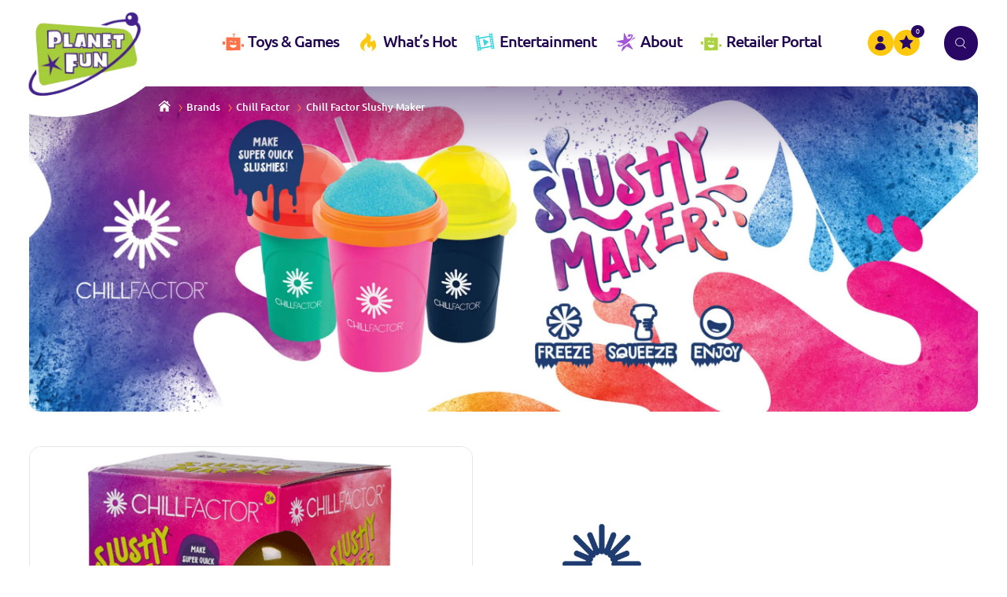

--- FILE ---
content_type: text/html; charset=UTF-8
request_url: https://www.planetfun.co.nz/toys/chill-factor-slushy-maker/
body_size: 22287
content:
<!DOCTYPE html>
<html lang="en" data-template-name="product-child-specs">

<head>
	<meta charset="UTF-8">
	<title>
		Chill Factor Slushy Maker | Planet Fun NZ	</title>
	<meta name="viewport" content="width=device-width, initial-scale=1, maximum-scale=1">
	<meta name="SKYPE_TOOLBAR" content="SKYPE_TOOLBAR_PARSER_COMPATIBLE">
	<meta name="apple-mobile-web-app-capable" content="yes">
	<meta name="format-detection" content="telephone=no">
	<meta name='robots' content='index, follow, max-image-preview:large, max-snippet:-1, max-video-preview:-1' />

<!-- Google Tag Manager for WordPress by gtm4wp.com -->
<script data-cfasync="false" data-pagespeed-no-defer>
	var gtm4wp_datalayer_name = "dataLayer";
	var dataLayer = dataLayer || [];
</script>
<!-- End Google Tag Manager for WordPress by gtm4wp.com -->
	<meta name="description" content="The ChillFactor Slushy Maker allows you to make delicious slushies’ in seconds! No ice, no blenders, no mess!&nbsp;" />
	<link rel="canonical" href="https://www.planetfun.co.nz/toys/chill-factor-slushy-maker/" />
	<meta property="og:locale" content="en_US" />
	<meta property="og:type" content="article" />
	<meta property="og:title" content="Chill Factor Slushy Maker | Planet Fun NZ" />
	<meta property="og:description" content="The ChillFactor Slushy Maker allows you to make delicious slushies’ in seconds! No ice, no blenders, no mess!&nbsp;" />
	<meta property="og:url" content="https://www.planetfun.co.nz/toys/chill-factor-slushy-maker/" />
	<meta property="og:site_name" content="Planet Fun" />
	<meta property="article:publisher" content="https://www.facebook.com/PlanetFun.NZ" />
	<meta property="article:modified_time" content="2026-01-14T21:05:08+00:00" />
	<meta property="og:image" content="https://toybox.planetfun.co.nz/m/48636b6a75cb00f0/webimage-Screenshot-2024-07-09-115457.png" />
	<meta name="twitter:card" content="summary_large_image" />
	<meta name="twitter:image" content="https://toybox.planetfun.co.nz/m/48636b6a75cb00f0/webimage-Screenshot-2024-07-09-115457.png" />
	<script type="application/ld+json" class="yoast-schema-graph">{"@context":"https://schema.org","@graph":[{"@type":["WebPage","ItemPage"],"@id":"https://www.planetfun.co.nz/toys/chill-factor-slushy-maker/","url":"https://www.planetfun.co.nz/toys/chill-factor-slushy-maker/","name":"Chill Factor Slushy Maker | Planet Fun NZ","isPartOf":{"@id":"https://www.planetfun.co.nz/#website"},"datePublished":"2023-10-05T00:53:29+00:00","dateModified":"2026-01-14T21:05:08+00:00","breadcrumb":{"@id":"https://www.planetfun.co.nz/toys/chill-factor-slushy-maker/#breadcrumb"},"inLanguage":"en-NZ","potentialAction":[{"@type":"ReadAction","target":["https://www.planetfun.co.nz/toys/chill-factor-slushy-maker/"]}]},{"@type":"BreadcrumbList","@id":"https://www.planetfun.co.nz/toys/chill-factor-slushy-maker/#breadcrumb","itemListElement":[{"@type":"ListItem","position":1,"name":"Home","item":"https://www.planetfun.co.nz/"},{"@type":"ListItem","position":2,"name":"Chill Factor Slushy Maker"}]},{"@type":"WebSite","@id":"https://www.planetfun.co.nz/#website","url":"https://www.planetfun.co.nz/","name":"Planet Fun","description":"The greatest toys in the galaxy.","publisher":{"@id":"https://www.planetfun.co.nz/#organization"},"potentialAction":[{"@type":"SearchAction","target":{"@type":"EntryPoint","urlTemplate":"https://www.planetfun.co.nz/?s={search_term_string}"},"query-input":{"@type":"PropertyValueSpecification","valueRequired":true,"valueName":"search_term_string"}}],"inLanguage":"en-NZ"},{"@type":"Organization","@id":"https://www.planetfun.co.nz/#organization","name":"Planet Fun","url":"https://www.planetfun.co.nz/","logo":{"@type":"ImageObject","inLanguage":"en-NZ","@id":"https://www.planetfun.co.nz/#/schema/logo/image/","url":"https://planetfun.co.nz/wp-content/uploads/2023/10/logo-1.png","contentUrl":"https://planetfun.co.nz/wp-content/uploads/2023/10/logo-1.png","width":328,"height":342,"caption":"Planet Fun"},"image":{"@id":"https://www.planetfun.co.nz/#/schema/logo/image/"},"sameAs":["https://www.facebook.com/PlanetFun.NZ","https://www.tiktok.com/@planetfunnz","https://www.youtube.com/@NZPlanetFun","https://www.instagram.com/planetfunnz/"]}]}</script>


<link rel='dns-prefetch' href='//static.klaviyo.com' />
<style id='wp-img-auto-sizes-contain-inline-css' type='text/css'>
img:is([sizes=auto i],[sizes^="auto," i]){contain-intrinsic-size:3000px 1500px}
/*# sourceURL=wp-img-auto-sizes-contain-inline-css */
</style>
<style id='classic-theme-styles-inline-css' type='text/css'>
/*! This file is auto-generated */
.wp-block-button__link{color:#fff;background-color:#32373c;border-radius:9999px;box-shadow:none;text-decoration:none;padding:calc(.667em + 2px) calc(1.333em + 2px);font-size:1.125em}.wp-block-file__button{background:#32373c;color:#fff;text-decoration:none}
/*# sourceURL=/wp-includes/css/classic-themes.min.css */
</style>
<link rel='stylesheet' id='contact-form-7-css' href='https://www.planetfun.co.nz/wp-content/plugins/contact-form-7/includes/css/styles.css?ver=6.1.4' type='text/css' media='all' />
<link rel='stylesheet' id='woocommerce-layout-css' href='https://www.planetfun.co.nz/wp-content/plugins/woocommerce/assets/css/woocommerce-layout.css?ver=10.4.3' type='text/css' media='all' />
<link rel='stylesheet' id='woocommerce-smallscreen-css' href='https://www.planetfun.co.nz/wp-content/plugins/woocommerce/assets/css/woocommerce-smallscreen.css?ver=10.4.3' type='text/css' media='only screen and (max-width: 768px)' />
<link rel='stylesheet' id='woocommerce-general-css' href='https://www.planetfun.co.nz/wp-content/plugins/woocommerce/assets/css/woocommerce.css?ver=10.4.3' type='text/css' media='all' />
<style id='woocommerce-inline-inline-css' type='text/css'>
.woocommerce form .form-row .required { visibility: visible; }
/*# sourceURL=woocommerce-inline-inline-css */
</style>
<link rel='stylesheet' id='def_style-css' href='https://www.planetfun.co.nz/wp-content/themes/planet-fun/style.css?ver=1732503668' type='text/css' media='all' />
<link rel='stylesheet' id='app-css' href='https://www.planetfun.co.nz/wp-content/themes/planet-fun/assets/css/app.css?ver=1732489138' type='text/css' media='all' />
<script type="text/javascript" src="https://www.planetfun.co.nz/wp-includes/js/jquery/jquery.min.js?ver=3.7.1" id="jquery-core-js"></script>
<script type="text/javascript" src="https://www.planetfun.co.nz/wp-includes/js/jquery/jquery-migrate.min.js?ver=3.4.1" id="jquery-migrate-js"></script>
<script type="text/javascript" src="https://www.planetfun.co.nz/wp-content/plugins/woocommerce/assets/js/jquery-blockui/jquery.blockUI.min.js?ver=2.7.0-wc.10.4.3" id="wc-jquery-blockui-js" defer="defer" data-wp-strategy="defer"></script>
<script type="text/javascript" id="wc-add-to-cart-js-extra">
/* <![CDATA[ */
var wc_add_to_cart_params = {"ajax_url":"/wp-admin/admin-ajax.php","wc_ajax_url":"/?wc-ajax=%%endpoint%%","i18n_view_cart":"View cart","cart_url":"https://www.planetfun.co.nz/cart/","is_cart":"","cart_redirect_after_add":"no"};
//# sourceURL=wc-add-to-cart-js-extra
/* ]]> */
</script>
<script type="text/javascript" src="https://www.planetfun.co.nz/wp-content/plugins/woocommerce/assets/js/frontend/add-to-cart.min.js?ver=10.4.3" id="wc-add-to-cart-js" defer="defer" data-wp-strategy="defer"></script>
<script type="text/javascript" src="https://www.planetfun.co.nz/wp-content/plugins/woocommerce/assets/js/js-cookie/js.cookie.min.js?ver=2.1.4-wc.10.4.3" id="wc-js-cookie-js" defer="defer" data-wp-strategy="defer"></script>
<script type="text/javascript" id="woocommerce-js-extra">
/* <![CDATA[ */
var woocommerce_params = {"ajax_url":"/wp-admin/admin-ajax.php","wc_ajax_url":"/?wc-ajax=%%endpoint%%","i18n_password_show":"Show password","i18n_password_hide":"Hide password"};
//# sourceURL=woocommerce-js-extra
/* ]]> */
</script>
<script type="text/javascript" src="https://www.planetfun.co.nz/wp-content/plugins/woocommerce/assets/js/frontend/woocommerce.min.js?ver=10.4.3" id="woocommerce-js" defer="defer" data-wp-strategy="defer"></script>
<script type="text/javascript" id="wc-settings-dep-in-header-js-after">
/* <![CDATA[ */
console.warn( "Scripts that have a dependency on [wc-settings, wc-blocks-checkout] must be loaded in the footer, klaviyo-klaviyo-checkout-block-editor-script was registered to load in the header, but has been switched to load in the footer instead. See https://github.com/woocommerce/woocommerce-gutenberg-products-block/pull/5059" );
console.warn( "Scripts that have a dependency on [wc-settings, wc-blocks-checkout] must be loaded in the footer, klaviyo-klaviyo-checkout-block-view-script was registered to load in the header, but has been switched to load in the footer instead. See https://github.com/woocommerce/woocommerce-gutenberg-products-block/pull/5059" );
//# sourceURL=wc-settings-dep-in-header-js-after
/* ]]> */
</script>
<script>  var el_i13_login_captcha=null; var el_i13_register_captcha=null; </script>
<!-- Google Tag Manager for WordPress by gtm4wp.com -->
<!-- GTM Container placement set to manual -->
<script data-cfasync="false" data-pagespeed-no-defer type="text/javascript">
	var dataLayer_content = {"visitorLoginState":"logged-out","visitorType":"visitor-logged-out","visitorEmail":"","visitorEmailHash":"","visitorUsername":"","pagePostType":"toy","pagePostType2":"single-toy","pagePostAuthor":"Christelle"};
	dataLayer.push( dataLayer_content );
</script>
<script data-cfasync="false" data-pagespeed-no-defer type="text/javascript">
(function(w,d,s,l,i){w[l]=w[l]||[];w[l].push({'gtm.start':
new Date().getTime(),event:'gtm.js'});var f=d.getElementsByTagName(s)[0],
j=d.createElement(s),dl=l!='dataLayer'?'&l='+l:'';j.async=true;j.src=
'//www.googletagmanager.com/gtm.js?id='+i+dl;f.parentNode.insertBefore(j,f);
})(window,document,'script','dataLayer','GTM-535SLRC');
</script>
<!-- End Google Tag Manager for WordPress by gtm4wp.com -->	<noscript><style>.woocommerce-product-gallery{ opacity: 1 !important; }</style></noscript>
	<link rel="icon" href="https://www.planetfun.co.nz/wp-content/uploads/2023/08/cropped-Favicon-1-Light-32x32.png" sizes="32x32" />
<link rel="icon" href="https://www.planetfun.co.nz/wp-content/uploads/2023/08/cropped-Favicon-1-Light-192x192.png" sizes="192x192" />
<link rel="apple-touch-icon" href="https://www.planetfun.co.nz/wp-content/uploads/2023/08/cropped-Favicon-1-Light-180x180.png" />
<meta name="msapplication-TileImage" content="https://www.planetfun.co.nz/wp-content/uploads/2023/08/cropped-Favicon-1-Light-270x270.png" />
		<style type="text/css" id="wp-custom-css">
			.grecaptcha-badge { 
    visibility: hidden;
}		</style>
		<link rel='stylesheet' id='wc-blocks-style-css' href='https://www.planetfun.co.nz/wp-content/plugins/woocommerce/assets/client/blocks/wc-blocks.css?ver=wc-10.4.3' type='text/css' media='all' />
<style id='global-styles-inline-css' type='text/css'>
:root{--wp--preset--aspect-ratio--square: 1;--wp--preset--aspect-ratio--4-3: 4/3;--wp--preset--aspect-ratio--3-4: 3/4;--wp--preset--aspect-ratio--3-2: 3/2;--wp--preset--aspect-ratio--2-3: 2/3;--wp--preset--aspect-ratio--16-9: 16/9;--wp--preset--aspect-ratio--9-16: 9/16;--wp--preset--color--black: #000000;--wp--preset--color--cyan-bluish-gray: #abb8c3;--wp--preset--color--white: #ffffff;--wp--preset--color--pale-pink: #f78da7;--wp--preset--color--vivid-red: #cf2e2e;--wp--preset--color--luminous-vivid-orange: #ff6900;--wp--preset--color--luminous-vivid-amber: #fcb900;--wp--preset--color--light-green-cyan: #7bdcb5;--wp--preset--color--vivid-green-cyan: #00d084;--wp--preset--color--pale-cyan-blue: #8ed1fc;--wp--preset--color--vivid-cyan-blue: #0693e3;--wp--preset--color--vivid-purple: #9b51e0;--wp--preset--gradient--vivid-cyan-blue-to-vivid-purple: linear-gradient(135deg,rgb(6,147,227) 0%,rgb(155,81,224) 100%);--wp--preset--gradient--light-green-cyan-to-vivid-green-cyan: linear-gradient(135deg,rgb(122,220,180) 0%,rgb(0,208,130) 100%);--wp--preset--gradient--luminous-vivid-amber-to-luminous-vivid-orange: linear-gradient(135deg,rgb(252,185,0) 0%,rgb(255,105,0) 100%);--wp--preset--gradient--luminous-vivid-orange-to-vivid-red: linear-gradient(135deg,rgb(255,105,0) 0%,rgb(207,46,46) 100%);--wp--preset--gradient--very-light-gray-to-cyan-bluish-gray: linear-gradient(135deg,rgb(238,238,238) 0%,rgb(169,184,195) 100%);--wp--preset--gradient--cool-to-warm-spectrum: linear-gradient(135deg,rgb(74,234,220) 0%,rgb(151,120,209) 20%,rgb(207,42,186) 40%,rgb(238,44,130) 60%,rgb(251,105,98) 80%,rgb(254,248,76) 100%);--wp--preset--gradient--blush-light-purple: linear-gradient(135deg,rgb(255,206,236) 0%,rgb(152,150,240) 100%);--wp--preset--gradient--blush-bordeaux: linear-gradient(135deg,rgb(254,205,165) 0%,rgb(254,45,45) 50%,rgb(107,0,62) 100%);--wp--preset--gradient--luminous-dusk: linear-gradient(135deg,rgb(255,203,112) 0%,rgb(199,81,192) 50%,rgb(65,88,208) 100%);--wp--preset--gradient--pale-ocean: linear-gradient(135deg,rgb(255,245,203) 0%,rgb(182,227,212) 50%,rgb(51,167,181) 100%);--wp--preset--gradient--electric-grass: linear-gradient(135deg,rgb(202,248,128) 0%,rgb(113,206,126) 100%);--wp--preset--gradient--midnight: linear-gradient(135deg,rgb(2,3,129) 0%,rgb(40,116,252) 100%);--wp--preset--font-size--small: 13px;--wp--preset--font-size--medium: 20px;--wp--preset--font-size--large: 36px;--wp--preset--font-size--x-large: 42px;--wp--preset--spacing--20: 0.44rem;--wp--preset--spacing--30: 0.67rem;--wp--preset--spacing--40: 1rem;--wp--preset--spacing--50: 1.5rem;--wp--preset--spacing--60: 2.25rem;--wp--preset--spacing--70: 3.38rem;--wp--preset--spacing--80: 5.06rem;--wp--preset--shadow--natural: 6px 6px 9px rgba(0, 0, 0, 0.2);--wp--preset--shadow--deep: 12px 12px 50px rgba(0, 0, 0, 0.4);--wp--preset--shadow--sharp: 6px 6px 0px rgba(0, 0, 0, 0.2);--wp--preset--shadow--outlined: 6px 6px 0px -3px rgb(255, 255, 255), 6px 6px rgb(0, 0, 0);--wp--preset--shadow--crisp: 6px 6px 0px rgb(0, 0, 0);}:where(.is-layout-flex){gap: 0.5em;}:where(.is-layout-grid){gap: 0.5em;}body .is-layout-flex{display: flex;}.is-layout-flex{flex-wrap: wrap;align-items: center;}.is-layout-flex > :is(*, div){margin: 0;}body .is-layout-grid{display: grid;}.is-layout-grid > :is(*, div){margin: 0;}:where(.wp-block-columns.is-layout-flex){gap: 2em;}:where(.wp-block-columns.is-layout-grid){gap: 2em;}:where(.wp-block-post-template.is-layout-flex){gap: 1.25em;}:where(.wp-block-post-template.is-layout-grid){gap: 1.25em;}.has-black-color{color: var(--wp--preset--color--black) !important;}.has-cyan-bluish-gray-color{color: var(--wp--preset--color--cyan-bluish-gray) !important;}.has-white-color{color: var(--wp--preset--color--white) !important;}.has-pale-pink-color{color: var(--wp--preset--color--pale-pink) !important;}.has-vivid-red-color{color: var(--wp--preset--color--vivid-red) !important;}.has-luminous-vivid-orange-color{color: var(--wp--preset--color--luminous-vivid-orange) !important;}.has-luminous-vivid-amber-color{color: var(--wp--preset--color--luminous-vivid-amber) !important;}.has-light-green-cyan-color{color: var(--wp--preset--color--light-green-cyan) !important;}.has-vivid-green-cyan-color{color: var(--wp--preset--color--vivid-green-cyan) !important;}.has-pale-cyan-blue-color{color: var(--wp--preset--color--pale-cyan-blue) !important;}.has-vivid-cyan-blue-color{color: var(--wp--preset--color--vivid-cyan-blue) !important;}.has-vivid-purple-color{color: var(--wp--preset--color--vivid-purple) !important;}.has-black-background-color{background-color: var(--wp--preset--color--black) !important;}.has-cyan-bluish-gray-background-color{background-color: var(--wp--preset--color--cyan-bluish-gray) !important;}.has-white-background-color{background-color: var(--wp--preset--color--white) !important;}.has-pale-pink-background-color{background-color: var(--wp--preset--color--pale-pink) !important;}.has-vivid-red-background-color{background-color: var(--wp--preset--color--vivid-red) !important;}.has-luminous-vivid-orange-background-color{background-color: var(--wp--preset--color--luminous-vivid-orange) !important;}.has-luminous-vivid-amber-background-color{background-color: var(--wp--preset--color--luminous-vivid-amber) !important;}.has-light-green-cyan-background-color{background-color: var(--wp--preset--color--light-green-cyan) !important;}.has-vivid-green-cyan-background-color{background-color: var(--wp--preset--color--vivid-green-cyan) !important;}.has-pale-cyan-blue-background-color{background-color: var(--wp--preset--color--pale-cyan-blue) !important;}.has-vivid-cyan-blue-background-color{background-color: var(--wp--preset--color--vivid-cyan-blue) !important;}.has-vivid-purple-background-color{background-color: var(--wp--preset--color--vivid-purple) !important;}.has-black-border-color{border-color: var(--wp--preset--color--black) !important;}.has-cyan-bluish-gray-border-color{border-color: var(--wp--preset--color--cyan-bluish-gray) !important;}.has-white-border-color{border-color: var(--wp--preset--color--white) !important;}.has-pale-pink-border-color{border-color: var(--wp--preset--color--pale-pink) !important;}.has-vivid-red-border-color{border-color: var(--wp--preset--color--vivid-red) !important;}.has-luminous-vivid-orange-border-color{border-color: var(--wp--preset--color--luminous-vivid-orange) !important;}.has-luminous-vivid-amber-border-color{border-color: var(--wp--preset--color--luminous-vivid-amber) !important;}.has-light-green-cyan-border-color{border-color: var(--wp--preset--color--light-green-cyan) !important;}.has-vivid-green-cyan-border-color{border-color: var(--wp--preset--color--vivid-green-cyan) !important;}.has-pale-cyan-blue-border-color{border-color: var(--wp--preset--color--pale-cyan-blue) !important;}.has-vivid-cyan-blue-border-color{border-color: var(--wp--preset--color--vivid-cyan-blue) !important;}.has-vivid-purple-border-color{border-color: var(--wp--preset--color--vivid-purple) !important;}.has-vivid-cyan-blue-to-vivid-purple-gradient-background{background: var(--wp--preset--gradient--vivid-cyan-blue-to-vivid-purple) !important;}.has-light-green-cyan-to-vivid-green-cyan-gradient-background{background: var(--wp--preset--gradient--light-green-cyan-to-vivid-green-cyan) !important;}.has-luminous-vivid-amber-to-luminous-vivid-orange-gradient-background{background: var(--wp--preset--gradient--luminous-vivid-amber-to-luminous-vivid-orange) !important;}.has-luminous-vivid-orange-to-vivid-red-gradient-background{background: var(--wp--preset--gradient--luminous-vivid-orange-to-vivid-red) !important;}.has-very-light-gray-to-cyan-bluish-gray-gradient-background{background: var(--wp--preset--gradient--very-light-gray-to-cyan-bluish-gray) !important;}.has-cool-to-warm-spectrum-gradient-background{background: var(--wp--preset--gradient--cool-to-warm-spectrum) !important;}.has-blush-light-purple-gradient-background{background: var(--wp--preset--gradient--blush-light-purple) !important;}.has-blush-bordeaux-gradient-background{background: var(--wp--preset--gradient--blush-bordeaux) !important;}.has-luminous-dusk-gradient-background{background: var(--wp--preset--gradient--luminous-dusk) !important;}.has-pale-ocean-gradient-background{background: var(--wp--preset--gradient--pale-ocean) !important;}.has-electric-grass-gradient-background{background: var(--wp--preset--gradient--electric-grass) !important;}.has-midnight-gradient-background{background: var(--wp--preset--gradient--midnight) !important;}.has-small-font-size{font-size: var(--wp--preset--font-size--small) !important;}.has-medium-font-size{font-size: var(--wp--preset--font-size--medium) !important;}.has-large-font-size{font-size: var(--wp--preset--font-size--large) !important;}.has-x-large-font-size{font-size: var(--wp--preset--font-size--x-large) !important;}
/*# sourceURL=global-styles-inline-css */
</style>
</head>
<body class="" >
	
<!-- GTM Container placement set to manual -->
<!-- Google Tag Manager (noscript) -->
				<noscript><iframe src="https://www.googletagmanager.com/ns.html?id=GTM-535SLRC" height="0" width="0" style="display:none;visibility:hidden" aria-hidden="true"></iframe></noscript>
<!-- End Google Tag Manager (noscript) -->	<div class="preloader"></div>
	<header class="header js-header">
		<div class="header_in"><a class="header__logo_w" href="/"><img class="header__logo" src="https://www.planetfun.co.nz/wp-content/themes/planet-fun/assets/images/logo.png" alt="Planet fun logo"></a>
			<nav class="header__nav">
				<ul class="header__nav_list">
																														<li class="header__nav_item">
								<a class="header__nav_link js-header-nav-link" href="https://www.planetfun.co.nz/brands/" data-id="651">
									<span class="header__nav_icon">
										<svg class="icon icon_toy icon--size_mod">
											<use xlink:href="https://www.planetfun.co.nz/wp-content/themes/planet-fun/assets/images/sprite/sprite.svg#toy"></use>
										</svg>
									</span>Toys & Games								</a>
							</li>
																				<li class="header__nav_item">
								<a class="header__nav_link js-header-nav-link" href="https://www.planetfun.co.nz/whats-hot/" data-id="652">
									<span class="header__nav_icon">
										<svg class="icon icon_fire icon--size_mod">
											<use xlink:href="https://www.planetfun.co.nz/wp-content/themes/planet-fun/assets/images/sprite/sprite.svg#fire"></use>
										</svg>
									</span>What’s Hot								</a>
							</li>
																				<li class="header__nav_item">
								<a class="header__nav_link js-header-nav-link" href="https://www.planetfun.co.nz/entertainment/" data-id="653">
									<span class="header__nav_icon">
										<svg class="icon icon_entertainment icon--size_mod">
											<use xlink:href="https://www.planetfun.co.nz/wp-content/themes/planet-fun/assets/images/sprite/sprite.svg#entertainment"></use>
										</svg>
									</span>Entertainment								</a>
							</li>
																				<li class="header__nav_item">
								<a class="header__nav_link js-header-nav-link" href="https://www.planetfun.co.nz/about/" data-id="655">
									<span class="header__nav_icon">
										<svg class="icon icon_bag icon--size_mod">
											<use xlink:href="https://www.planetfun.co.nz/wp-content/themes/planet-fun/assets/images/sprite/sprite.svg#star-orbit"></use>
										</svg>
									</span>About								</a>
							</li>
																				<li class="header__nav_item">
								<a class="header__nav_link js-header-nav-link" href="https://order.planetfun.co.nz/" data-id="">
									<span class="header__nav_icon">
										<svg class="icon icon_star-orbit icon--size_mod">
											<use xlink:href="https://www.planetfun.co.nz/wp-content/themes/planet-fun/assets/images/sprite/sprite.svg#toy"></use>
										</svg>
									</span>Retailer Portal								</a>
							</li>
															</ul>
			</nav>
			<div class="header__side">
				<div class="header__panel">
					<ul class="header__panel_list">
												<li class="header__panel_item header__panel_item--login_mod">
							<a class="header__panel_link" href="https://www.planetfun.co.nz/my-account/">
								<svg class="icon icon_user icon--size_mod">
									<use xlink:href="https://www.planetfun.co.nz/wp-content/themes/planet-fun/assets/images/sprite/sprite.svg#user"></use>
								</svg>
							</a>
						</li>
						<li class="header__panel_item header__panel_item--mobile_visible_mod">
							<a class="header__panel_link" href="/favourites/">
																<span class="header__panel_item_quantity">0</span>
								<svg class="icon icon_star icon--size_mod">
									<use xlink:href="https://www.planetfun.co.nz/wp-content/themes/planet-fun/assets/images/sprite/sprite.svg#star"></use>
								</svg>
							</a>
						</li>
					</ul>
				</div>
				<div class="header__search js-header-search">
					<form action="https://www.planetfun.co.nz" method="get" id="header_search_form">
						<div class="header__search_form_in">
							<div class="header__search_form_block">
								<div class="header__search_form_field">
									<input class="header__search_form_element" type="search" placeholder="Search…" name="s">
								</div>
							</div>
							<button class="header__search_btn" type="submit">
								<svg class="icon icon_search icon--size_mod">
									<use xlink:href="https://www.planetfun.co.nz/wp-content/themes/planet-fun/assets/images/sprite/sprite.svg#search"></use>
								</svg>
							</button>
						</div>
					</form>
				</div>
				<button class="header__menu_trigger js-menu-open" type="button" aria-label="Show/hide menu"><span class="header__menu_trigger_icon"></span>MENU</button>
			</div>
		</div>
	</header>
	<div class="menu js-menu">
		<div class="menu__heading">
			<a class="menu__logo_w" href="/"><img class="menu__logo_in" src="https://www.planetfun.co.nz/wp-content/themes/planet-fun/assets/images/logo.png" alt="Planet fun logo"></a>
			<button class="menu__close_btn js-menu-close" type="button" aria-label="Hide menu"><span class="menu__close_btn_icon"></span>Close</button>
		</div>
		<div class="menu__main">
			<form class="menu__search" action="https://www.planetfun.co.nz" method="GET">
				<div class="form_input">
					<div class="form_input__field">
						<input class="menu__search_input" type="search" id="menu_search" placeholder="Search..." value="" name="s">
					</div>
				</div>
				<button class="menu__search_btn" type="submit">
					<svg class="icon icon_search icon--size_mod">
						<use xlink:href="https://www.planetfun.co.nz/wp-content/themes/planet-fun/assets/images/sprite/sprite.svg#search"></use>
					</svg>
				</button>
			</form>
			<nav class="menu__nav">
				<ul class="menu__nav_list">
																									<li class="menu__nav_item">
								<a class="menu__nav_link js-menu-nav-link" href="https://www.planetfun.co.nz/brands/" data-id="651">
									<span class="menu__nav_icon">
										<img class="menu__nav_icon_in" src="https://www.planetfun.co.nz/wp-content/themes/planet-fun/assets/images/categories/mobile_icons/v2_toy.png" alt="Toys &amp; Games">
									</span>Toys & Games									<span class="menu__nav_icon_cta">
										<svg class="icon icon_arrow_r icon--size_mod">
											<use xlink:href="https://www.planetfun.co.nz/wp-content/themes/planet-fun/assets/images/sprite/sprite.svg#arrow_r"></use>
										</svg>
									</span>
								</a>
							</li>
																				<li class="menu__nav_item">
								<a class="menu__nav_link js-menu-nav-link" href="https://www.planetfun.co.nz/whats-hot/" data-id="652">
									<span class="menu__nav_icon">
										<img class="menu__nav_icon_in" src="https://www.planetfun.co.nz/wp-content/themes/planet-fun/assets/images/categories/mobile_icons/v2_fire.png" alt="What’s Hot">
									</span>What’s Hot									<span class="menu__nav_icon_cta">
										<svg class="icon icon_arrow_r icon--size_mod">
											<use xlink:href="https://www.planetfun.co.nz/wp-content/themes/planet-fun/assets/images/sprite/sprite.svg#arrow_r"></use>
										</svg>
									</span>
								</a>
							</li>
																				<li class="menu__nav_item">
								<a class="menu__nav_link js-menu-nav-link" href="https://www.planetfun.co.nz/entertainment/" data-id="653">
									<span class="menu__nav_icon">
										<img class="menu__nav_icon_in" src="https://www.planetfun.co.nz/wp-content/themes/planet-fun/assets/images/categories/mobile_icons/v2_entertainment.png" alt="Entertainment">
									</span>Entertainment									<span class="menu__nav_icon_cta">
										<svg class="icon icon_arrow_r icon--size_mod">
											<use xlink:href="https://www.planetfun.co.nz/wp-content/themes/planet-fun/assets/images/sprite/sprite.svg#arrow_r"></use>
										</svg>
									</span>
								</a>
							</li>
																				<li class="menu__nav_item">
								<a class="menu__nav_link js-menu-nav-link" href="https://www.planetfun.co.nz/about/" data-id="655">
									<span class="menu__nav_icon">
										<img class="menu__nav_icon_in" src="https://www.planetfun.co.nz/wp-content/themes/planet-fun/assets/images/categories/mobile_icons/v2_star-orbit.png" alt="About">
									</span>About									<span class="menu__nav_icon_cta">
										<svg class="icon icon_arrow_r icon--size_mod">
											<use xlink:href="https://www.planetfun.co.nz/wp-content/themes/planet-fun/assets/images/sprite/sprite.svg#arrow_r"></use>
										</svg>
									</span>
								</a>
							</li>
																				<li class="menu__nav_item">
								<a class="menu__nav_link js-menu-nav-link" href="https://order.planetfun.co.nz/" data-id="">
									<span class="menu__nav_icon">
										<img class="menu__nav_icon_in" src="https://www.planetfun.co.nz/wp-content/themes/planet-fun/assets/images/categories/mobile_icons/v2_toy.png" alt="Retailer Portal">
									</span>Retailer Portal									<span class="menu__nav_icon_cta">
										<svg class="icon icon_arrow_r icon--size_mod">
											<use xlink:href="https://www.planetfun.co.nz/wp-content/themes/planet-fun/assets/images/sprite/sprite.svg#arrow_r"></use>
										</svg>
									</span>
								</a>
							</li>
															</ul>
			</nav>
			<div class="menu__panel">
				<ul class="menu__panel_list">
										<li class="menu__panel_item">
						<a class="menu__panel_link" href="https://www.planetfun.co.nz/my-account/">
							<span class="menu__panel_link_icon">
								<svg class="icon icon_user icon--size_mod">
									<use xlink:href="https://www.planetfun.co.nz/wp-content/themes/planet-fun/assets/images/sprite/sprite.svg#user"></use>
								</svg>
							</span>Login
						</a>
					</li>
					<li class="menu__panel_item">
						<a class="menu__panel_link" href="/favourites/">
							<span class="menu__panel_link_icon">
								<svg class="icon icon_star icon--size_mod">
									<use xlink:href="https://www.planetfun.co.nz/wp-content/themes/planet-fun/assets/images/sprite/sprite.svg#star"></use>
								</svg>
							</span>Favourites
						</a>
					</li>
				</ul>
			</div>
		</div>
					<div class="menu__tabs">
																				<!-- ====================== MEGA ====================== -->
												<div class="menu__tab js-menu-tab" data-id="651">
							<div class="section_in">
								<div class="menu_tab">
									<button class="menu_tab__back js-menu-back" type="button">
										<span class="menu_tab__back_label">
											<div class="menu_tab__back_label_icon">
												<svg class="icon icon_arrow_r icon--size_mod">
													<use xlink:href="https://www.planetfun.co.nz/wp-content/themes/planet-fun/assets/images/sprite/sprite.svg#arrow_r"></use>
												</svg>
											</div>Back
										</span>
										<span class="menu_tab__back_title">Toys & Games</span>
										<span class="menu_tab__back_icon">
											<img class="menu_tab__back_icon_in" src="https://www.planetfun.co.nz/wp-content/themes/planet-fun/assets/images/categories/v2_toy.svg" alt="Toys &amp; Games">
										</span>
									</button>
									<div class="menu_tab__articles_wrap row">
										<div class="menu_tab__articles_col col-9">
																							<div class="menu_tab__articles_title">By Category</div>
																						<ul class="menu_tab__articles">
																																																																																																										<li class="menu_tab__article">
																<a class="menu_tab__article_link" href="https://www.planetfun.co.nz/brands/action-figures-battle/">Action, Figures &amp; Battle</a>
															</li>
																																												<li class="menu_tab__article">
																<a class="menu_tab__article_link" href="https://www.planetfun.co.nz/brands/activities-craft/">Activities &amp; Craft</a>
															</li>
																																												<li class="menu_tab__article">
																<a class="menu_tab__article_link" href="https://www.planetfun.co.nz/brands/dolls-pets/">Dolls &amp; Pets</a>
															</li>
																																												<li class="menu_tab__article">
																<a class="menu_tab__article_link" href="https://www.planetfun.co.nz/brands/games-puzzles/">Games &amp; Puzzles</a>
															</li>
																																												<li class="menu_tab__article">
																<a class="menu_tab__article_link" href="https://www.planetfun.co.nz/brands/novelty/">Novelty</a>
															</li>
																																												<li class="menu_tab__article">
																<a class="menu_tab__article_link" href="https://www.planetfun.co.nz/brands/pre-school-learning/">Pre-school &amp; Learning </a>
															</li>
																																												<li class="menu_tab__article">
																<a class="menu_tab__article_link" href="https://www.planetfun.co.nz/brands/soft-toys/">Soft Toys</a>
															</li>
																																												<li class="menu_tab__article">
																<a class="menu_tab__article_link" href="https://www.planetfun.co.nz/brands/sports-outdoors/">Sports &amp; Outdoors</a>
															</li>
																																												<li class="menu_tab__article">
																<a class="menu_tab__article_link" href="https://www.planetfun.co.nz/brands/wheels-rc/">Wheels &amp; RC</a>
															</li>
																																																		</ul>
																							<div class="menu_tab__cta_w">
													<a class="menu_tab__cta btn_v1" href="https://planetfun.co.nz/brands/" target="">View all Toy Brands</a>
												</div>
																					</div>
										<div class="menu_tab__articles_col col-3">
																							<div class="menu_tab__articles_title">Featured</div>
																																														<a class="menu_tab__articles_card" href="https://www.planetfun.co.nz/brand/squishmallows/">
													<picture class="menu_tab__articles_card_img">
														<source srcset="https://www.planetfun.co.nz/wp-content/uploads/2023/08/Digital-Squishmallows-Squishmallows-TVC-Stills-Lifestyle-Image-06.jpg" type="image/jpeg">
														<img class="menu_tab__articles_card_img_in" src="https://www.planetfun.co.nz/wp-content/uploads/2023/08/Digital-Squishmallows-Squishmallows-TVC-Stills-Lifestyle-Image-06.jpg" alt="pikachu" loading="eager">
													</picture>
													<div class="menu_tab__articles_card_content">
														<div class="menu_tab__articles_card_label">Brands</div>
														<div class="menu_tab__articles_card_title">Squishmallows</div>
													</div>
												</a>
																					</div>
									</div>
																			<div class="menu_tab__cta_w menu_tab__cta_w--desktop_hidden_mod">
											<a class="menu_tab__cta btn_v1 btn_v1--mobile_full_width" href="https://planetfun.co.nz/brands/" target="">View all Toy Brands</a>
										</div>
																	</div>
							</div>
						</div>
																																								<!-- ====================== 3 Cards ====================== -->
						<div class="menu__tab js-menu-tab" data-id="652">
							<div class="section_in">
								<div class="menu_tab">
									<button class="menu_tab__back js-menu-back" type="button">
										<span class="menu_tab__back_label">
											<div class="menu_tab__back_label_icon">
												<svg class="icon icon_arrow_r icon--size_mod">
													<use xlink:href="https://www.planetfun.co.nz/wp-content/themes/planet-fun/assets/images/sprite/sprite.svg#arrow_r"></use>
												</svg>
											</div>Back
										</span>
										<span class="menu_tab__back_title">What’s Hot</span>
										<span class="menu_tab__back_icon">
											<img class="menu_tab__back_icon_in" src="https://www.planetfun.co.nz/wp-content/themes/planet-fun/assets/images/categories/v2_fire.svg" alt="What’s Hot">
										</span>
									</button>
									<ul class="menu_tab__categories row">
																																													<li class="menu_tab__categories_item col-4">
													<a class="menu_tab__categories_card" href="https://www.planetfun.co.nz/whats-hot/top-toys-of-2025/">
														<picture class="menu_tab__categories_card_bg">
															<source srcset="https://www.planetfun.co.nz/wp-content/uploads/2025/10/Top-Toys-2025-Planet-Fun-scaled.jpg" type="image/jpeg">
															<img class="menu_tab__categories_card_bg_in" src="https://www.planetfun.co.nz/wp-content/uploads/2025/10/Top-Toys-2025-Planet-Fun-scaled.jpg" alt="Top Toys of 2025" loading="eager">
														</picture>
														<div class="menu_tab__categories_card_title">Top Toys of 2025</div>
													</a>
												</li>
																																			<li class="menu_tab__categories_item col-4">
													<a class="menu_tab__categories_card" href="https://www.planetfun.co.nz/whats-hot/top-games-2025/">
														<picture class="menu_tab__categories_card_bg">
															<source srcset="https://www.planetfun.co.nz/wp-content/uploads/2025/10/Top-Games-of-2025-scaled.jpg" type="image/jpeg">
															<img class="menu_tab__categories_card_bg_in" src="https://www.planetfun.co.nz/wp-content/uploads/2025/10/Top-Games-of-2025-scaled.jpg" alt="Top Games of 2025" loading="eager">
														</picture>
														<div class="menu_tab__categories_card_title">Top Games of 2025</div>
													</a>
												</li>
																																			<li class="menu_tab__categories_item col-4">
													<a class="menu_tab__categories_card" href="https://www.planetfun.co.nz/whats-hot/stocking-stuffers-2025/">
														<picture class="menu_tab__categories_card_bg">
															<source srcset="https://www.planetfun.co.nz/wp-content/uploads/2025/10/5-scaled.jpg" type="image/jpeg">
															<img class="menu_tab__categories_card_bg_in" src="https://www.planetfun.co.nz/wp-content/uploads/2025/10/5-scaled.jpg" alt="Stocking Stuffers" loading="eager">
														</picture>
														<div class="menu_tab__categories_card_title">Stocking Stuffers</div>
													</a>
												</li>
																														</ul>
																			<div class="menu_tab__cta_w">
											<a class="menu_tab__cta btn_v1 btn_v1--mobile_full_width" href="https://planetfun.co.nz/whats-hot/" target="">View all What’s Hot</a>
										</div>
																	</div>
							</div>
						</div>
																																								<!-- ====================== 4 cards ====================== -->
						<div class="menu__tab js-menu-tab" data-id="653">
							<div class="section_in">
								<div class="menu_tab">
									<button class="menu_tab__back js-menu-back" type="button">
										<span class="menu_tab__back_label">
											<div class="menu_tab__back_label_icon">
												<svg class="icon icon_arrow_r icon--size_mod">
													<use xlink:href="https://www.planetfun.co.nz/wp-content/themes/planet-fun/assets/images/sprite/sprite.svg#arrow_r"></use>
												</svg>
											</div>Back
										</span>
										<span class="menu_tab__back_title">Entertainment</span>
										<span class="menu_tab__back_icon">
											<img class="menu_tab__back_icon_in" src="https://www.planetfun.co.nz/wp-content/themes/planet-fun/assets/images/categories/v2_entertainment.svg" alt="Entertainment">
										</span>
									</button>
									<ul class="menu_tab__types row">
																																													<li class="menu_tab__types_item col-3" data-fade-direction="up">
													<a class="menu_tab_types_card" href="https://www.planetfun.co.nz/entertainment/videos/">
														<div class="menu_tab_types_card_icon">
															<img class="menu_tab_types_card_icon_in" src="https://www.planetfun.co.nz/wp-content/uploads/2023/08/Videos.svg">
														</div>
														<div class="menu_tab_types_card_content">
															<div class="menu_tab_types_card_title">Videos																<span class="menu_tab_types_card_title_icon">
																	<svg class="icon icon_arrow_right_bold icon--size_mod">
																		<use xlink:href="https://www.planetfun.co.nz/wp-content/themes/planet-fun/assets/images/sprite/sprite.svg#arrow_right_bold"></use>
																	</svg>
																</span>
															</div>
																															<div class="menu_tab_types_card_descr">Awesome videos from all your favourite toy brands.</div>
																													</div>
														<div class="menu_tab_types_card_cta">
															<svg class="icon icon_arrow_r icon--size_mod">
																<use xlink:href="https://www.planetfun.co.nz/wp-content/themes/planet-fun/assets/images/sprite/sprite.svg#arrow_r"></use>
															</svg>
														</div>
													</a>
												</li>
																																			<li class="menu_tab__types_item col-3" data-fade-direction="up">
													<a class="menu_tab_types_card" href="https://www.planetfun.co.nz/entertainment/competitions/">
														<div class="menu_tab_types_card_icon">
															<img class="menu_tab_types_card_icon_in" src="https://www.planetfun.co.nz/wp-content/uploads/2023/08/Competition-Icon.svg">
														</div>
														<div class="menu_tab_types_card_content">
															<div class="menu_tab_types_card_title">Competitions																<span class="menu_tab_types_card_title_icon">
																	<svg class="icon icon_arrow_right_bold icon--size_mod">
																		<use xlink:href="https://www.planetfun.co.nz/wp-content/themes/planet-fun/assets/images/sprite/sprite.svg#arrow_right_bold"></use>
																	</svg>
																</span>
															</div>
																															<div class="menu_tab_types_card_descr">Enter to WIN some fun new toys!</div>
																													</div>
														<div class="menu_tab_types_card_cta">
															<svg class="icon icon_arrow_r icon--size_mod">
																<use xlink:href="https://www.planetfun.co.nz/wp-content/themes/planet-fun/assets/images/sprite/sprite.svg#arrow_r"></use>
															</svg>
														</div>
													</a>
												</li>
																																			<li class="menu_tab__types_item col-3" data-fade-direction="up">
													<a class="menu_tab_types_card" href="https://www.planetfun.co.nz/entertainment/kidstagram/">
														<div class="menu_tab_types_card_icon">
															<img class="menu_tab_types_card_icon_in" src="https://www.planetfun.co.nz/wp-content/uploads/2023/08/Kidstagram-Icon.svg">
														</div>
														<div class="menu_tab_types_card_content">
															<div class="menu_tab_types_card_title">Kidstagram																<span class="menu_tab_types_card_title_icon">
																	<svg class="icon icon_arrow_right_bold icon--size_mod">
																		<use xlink:href="https://www.planetfun.co.nz/wp-content/themes/planet-fun/assets/images/sprite/sprite.svg#arrow_right_bold"></use>
																	</svg>
																</span>
															</div>
																															<div class="menu_tab_types_card_descr">Check out the feed for new toys and releases</div>
																													</div>
														<div class="menu_tab_types_card_cta">
															<svg class="icon icon_arrow_r icon--size_mod">
																<use xlink:href="https://www.planetfun.co.nz/wp-content/themes/planet-fun/assets/images/sprite/sprite.svg#arrow_r"></use>
															</svg>
														</div>
													</a>
												</li>
																																			<li class="menu_tab__types_item col-3" data-fade-direction="up">
													<a class="menu_tab_types_card" href="https://www.planetfun.co.nz/entertainment/activities/">
														<div class="menu_tab_types_card_icon">
															<img class="menu_tab_types_card_icon_in" src="https://www.planetfun.co.nz/wp-content/uploads/2023/08/Toy-Icon.svg">
														</div>
														<div class="menu_tab_types_card_content">
															<div class="menu_tab_types_card_title">Activities																<span class="menu_tab_types_card_title_icon">
																	<svg class="icon icon_arrow_right_bold icon--size_mod">
																		<use xlink:href="https://www.planetfun.co.nz/wp-content/themes/planet-fun/assets/images/sprite/sprite.svg#arrow_right_bold"></use>
																	</svg>
																</span>
															</div>
																															<div class="menu_tab_types_card_descr">Colouring in, DIY projects, crafts and more!</div>
																													</div>
														<div class="menu_tab_types_card_cta">
															<svg class="icon icon_arrow_r icon--size_mod">
																<use xlink:href="https://www.planetfun.co.nz/wp-content/themes/planet-fun/assets/images/sprite/sprite.svg#arrow_r"></use>
															</svg>
														</div>
													</a>
												</li>
																														</ul>
																			<div class="menu_tab__cta_w">
											<a class="menu_tab__cta btn_v1 btn_v1--mobile_full_width" href="https://planetfun.co.nz/entertainment/" target="">View Entertainment Overview</a>
										</div>
																	</div>
							</div>
						</div>
																														<!-- ====================== 3 Cards ====================== -->
						<div class="menu__tab js-menu-tab" data-id="655">
							<div class="section_in">
								<div class="menu_tab">
									<button class="menu_tab__back js-menu-back" type="button">
										<span class="menu_tab__back_label">
											<div class="menu_tab__back_label_icon">
												<svg class="icon icon_arrow_r icon--size_mod">
													<use xlink:href="https://www.planetfun.co.nz/wp-content/themes/planet-fun/assets/images/sprite/sprite.svg#arrow_r"></use>
												</svg>
											</div>Back
										</span>
										<span class="menu_tab__back_title">About</span>
										<span class="menu_tab__back_icon">
											<img class="menu_tab__back_icon_in" src="https://www.planetfun.co.nz/wp-content/themes/planet-fun/assets/images/categories/v2_fire.svg" alt="What’s Hot">
										</span>
									</button>
									<ul class="menu_tab__categories row">
																																													<li class="menu_tab__categories_item col-4">
													<a class="menu_tab__categories_card" href="https://www.planetfun.co.nz/about/">
														<picture class="menu_tab__categories_card_bg">
															<source srcset="https://www.planetfun.co.nz/wp-content/uploads/2023/10/Showroom-Pic-2-scaled.jpg" type="image/jpeg">
															<img class="menu_tab__categories_card_bg_in" src="https://www.planetfun.co.nz/wp-content/uploads/2023/10/Showroom-Pic-2-scaled.jpg" alt="About Us" loading="eager">
														</picture>
														<div class="menu_tab__categories_card_title">About Us</div>
													</a>
												</li>
																																			<li class="menu_tab__categories_item col-4">
													<a class="menu_tab__categories_card" href="https://www.planetfun.co.nz/about/careers/">
														<picture class="menu_tab__categories_card_bg">
															<source srcset="https://www.planetfun.co.nz/wp-content/uploads/2023/10/team.png" type="image/jpeg">
															<img class="menu_tab__categories_card_bg_in" src="https://www.planetfun.co.nz/wp-content/uploads/2023/10/team.png" alt="Join The Team" loading="eager">
														</picture>
														<div class="menu_tab__categories_card_title">Join The Team</div>
													</a>
												</li>
																																			<li class="menu_tab__categories_item col-4">
													<a class="menu_tab__categories_card" href="https://www.planetfun.co.nz/about/contact-us/">
														<picture class="menu_tab__categories_card_bg">
															<source srcset="https://www.planetfun.co.nz/wp-content/uploads/2023/10/office-pic.png" type="image/jpeg">
															<img class="menu_tab__categories_card_bg_in" src="https://www.planetfun.co.nz/wp-content/uploads/2023/10/office-pic.png" alt="Contact Us" loading="eager">
														</picture>
														<div class="menu_tab__categories_card_title">Contact Us</div>
													</a>
												</li>
																														</ul>
																			<div class="menu_tab__cta_w">
											<a class="menu_tab__cta btn_v1 btn_v1--mobile_full_width" href="https://planetfun.co.nz/about/" target="">View About Us Overview</a>
										</div>
																	</div>
							</div>
						</div>
																																									</div>
			</div>
	<div class="wrapper">
		<div class="base">	<section class="section hero_img_video">
		<div class="section_in">
			<div class="hero_img_video__wrap js-fade-old-trigger">
																				<div class="breadcrumbs">
							<nav>
								<ul class="breadcrumbs__list">
																			<li class="breadcrumbs__item">
											<div class="breadcrumbs__item_decor ">
												<svg class="icon icon_arrow_right_bold icon--size_mod">
													<use xlink:href="https://www.planetfun.co.nz/wp-content/themes/planet-fun/assets/images/sprite/sprite.svg#arrow_right_bold"></use>
												</svg>
											</div>
											<a class="breadcrumbs__link" href="/">
																									<div class="breadcrumbs__icon">
														<svg class="icon icon_home icon--size_mod">
															<use xlink:href="https://www.planetfun.co.nz/wp-content/themes/planet-fun/assets/images/sprite/sprite.svg#home"></use>
														</svg>
													</div>
																							</a>
										</li>
																			<li class="breadcrumbs__item">
											<div class="breadcrumbs__item_decor ">
												<svg class="icon icon_arrow_right_bold icon--size_mod">
													<use xlink:href="https://www.planetfun.co.nz/wp-content/themes/planet-fun/assets/images/sprite/sprite.svg#arrow_right_bold"></use>
												</svg>
											</div>
											<a class="breadcrumbs__link" href="https://www.planetfun.co.nz/brands/">
																									Brands																							</a>
										</li>
																			<li class="breadcrumbs__item">
											<div class="breadcrumbs__item_decor  breadcrumbs__item_decor--hide_mobile_mod">
												<svg class="icon icon_arrow_right_bold icon--size_mod">
													<use xlink:href="https://www.planetfun.co.nz/wp-content/themes/planet-fun/assets/images/sprite/sprite.svg#arrow_right_bold"></use>
												</svg>
											</div>
											<a class="breadcrumbs__link" href="https://www.planetfun.co.nz/brand/chill-factor/">
																									Chill Factor																							</a>
										</li>
																		<li class="breadcrumbs__item  breadcrumbs__item--hide_mobile_mod">
										<a class="breadcrumbs__link breadcrumbs__link--current_mod" href="https://www.planetfun.co.nz/toys/chill-factor-slushy-maker/">Chill Factor Slushy Maker</a>
									</li>
								</ul>
							</nav>
						</div>
													<div class="hero_img_video__bg_wrap js-fade-old">
											<picture class="hero_img_video__bg">
							<source media="(min-width: 819.5px)" srcset="https://www.planetfun.co.nz/wp-content/uploads/2023/08/chillfactor-Website-Brand-Banner-2800x960-copy-1-scaled.jpg" type="image/jpeg">
							<source media="(max-width: 818.5px)" srcset="https://www.planetfun.co.nz/wp-content/uploads/2023/08/chillfactor-Website-Brand-Tile.jpg" type="image/jpeg">
							<img loading="lazy" class="hero_img_video__bg_in" src="https://www.planetfun.co.nz/wp-content/uploads/2023/08/chillfactor-Website-Brand-Banner-2800x960-copy-1-scaled.jpg" alt="" loading="eager">
						</picture>
									</div>
			</div>
		</div>
	</section>
<section class="section product_hero product_hero--favourite_state product_hero_toy" data-toy-id="7944">
	<div class="section_in product_hero__in row">
		<div class="product_hero__gallery_col col-6 col-md-4">
			<div class="product_hero_gallery js-product-hero js-fade-old-trigger">
				<div class="product_hero_gallery__main_w js-fade-old">
					<div class="product_hero_gallery__arrows">
						<div class="slider_controls slider_controls--product_hero_mod_mod">
							<button class="slider_controls__btn slider_controls__btn--prev_mod js-slider-btn-prev " data-fade-power="0.5" data-fade-label="undefined">
								<span class="slider_controls__btn_icon" data-fade-order="NaN" data-fade-label="undefined">
									<svg class="icon icon_arrow_right icon--size_mod">
										<use xlink:href="https://www.planetfun.co.nz/wp-content/themes/planet-fun/assets/images/sprite/sprite.svg#arrow_right"></use>
									</svg>
								</span>
							</button>
							<button class="slider_controls__btn slider_controls__btn--next_mod js-slider-btn-next " data-fade-power="0.5" data-fade-label="&lt;">
								<span class="slider_controls__btn_icon" data-fade-order="NaN" data-fade-label="&lt;">
									<svg class="icon icon_arrow_right icon--size_mod">
										<use xlink:href="https://www.planetfun.co.nz/wp-content/themes/planet-fun/assets/images/sprite/sprite.svg#arrow_right"></use>
									</svg>
								</span>
							</button>
						</div>
					</div>
					<div class="product_hero_gallery__main js-product-slider-wrapper">
						<a
							class="link_favourites js-favorite-kidstagram js-favorite-kidstagram--proxy product_hero_gallery__favorite "
							href="#"
							aria-label="add to wishlist"

							data-favTitle="&lt;p&gt;Chill Factor Slushy Maker&lt;/p&gt;"
							data-favId="7944"
							data-favType="toy"
						>
							<script>
																if (typeof window !== 'undefined') {
									window.dataHashForKlaviyo = window.dataHashForKlaviyo || {};
									window.dataHashForKlaviyo['7944'] = {
										name: `"Chill Factor Slushy Maker"`,
										slug: `chill-factor-slushy-maker`,
										url: `"https:\/\/www.planetfun.co.nz\/toys\/chill-factor-slushy-maker\/"`,
										category: `Novelty`,
										brand: `Chill Factor`,
										brand_logo: `https://www.planetfun.co.nz/wp-content/uploads/2023/08/chillfactor.png`,

										rrp: `29.99`,
										image: `https://toybox.planetfun.co.nz/m/48636b6a75cb00f0/webimage-Screenshot-2024-07-09-115457.png`,
										toy_id: `7944`,
									};
								}
							</script>
							<div class="link_favourites__icon link_favourites__icon--icon_size">
								<svg xmlns="http://www.w3.org/2000/svg" width="100%" height="100%" viewBox="0 0 612 612">
									<path class="favorite_anim_icon_w" d="M312,156h0A156,156,0,0,1,468,312h0A156,156,0,0,1,312,468h0A156,156,0,0,1,156,312h0A156,156,0,0,1,312,156Z" fill="#ffc80f"></path>
									<path class="favorite_anim_icon_body" d="M312,335.75,284.1,350.43l5.33-31.09-22.59-22,31.22-4.54,14-28.29,14,28.29,31.21,4.54-22.59,22,5.34,31.09Z" fill="#fff" fill-rule="evenodd"></path>
									<g class="favorite_anim_icon_ray">
										<path d="M268.16,372.38l8.37-48.85L241.06,289l49-7.14L312,237.4,334,281.82,383,289,347.5,323.53l8.38,48.85L312,349.31ZM312,322.2l12,6.3-2.29-13.34,9.7-9.46L318,303.76l-6-12.15-6,12.15-13.4,1.94,9.71,9.46L300,328.5Z" fill="#fff"></path>
										<path d="M318,72a12,12,0,0,1-12-12V12a12,12,0,0,1,24,0V60A12,12,0,0,1,318,72Z" fill="#ffc80f"></path>
										<path d="M318,612a12,12,0,0,1-12-12V552a12,12,0,0,1,24,0v48A12,12,0,0,1,318,612Z" fill="#ffc80f"></path>
										<path d="M60,330H12a12,12,0,0,1,0-24H60a12,12,0,0,1,0,24Z" fill="#ffc80f"></path>
										<path d="M126.73,138.73a12,12,0,0,1-8.48-3.51L84.3,101.27a12,12,0,0,1,17-17l34,34a12,12,0,0,1-8.49,20.48Z" fill="#ffc80f"></path>
										<path d="M500.79,147.21a12,12,0,0,1-8.49-20.48l33.94-33.95a12,12,0,0,1,17,17L509.27,143.7A12,12,0,0,1,500.79,147.21Z" fill="#ffc80f"></path>
										<path d="M92.79,543.21a12,12,0,0,1-8.49-20.48l34-33.94a12,12,0,1,1,17,17L101.27,539.7A12,12,0,0,1,92.79,543.21Z" fill="#ffc80f"></path>
										<path d="M534.73,534.73a12,12,0,0,1-8.49-3.52L492.3,497.27a12,12,0,1,1,17-17l33.94,33.94a12,12,0,0,1-8.48,20.49Z" fill="#ffc80f"></path>
										<path d="M600,330H552a12,12,0,0,1,0-24h48a12,12,0,0,1,0,24Z" fill="#ffc80f"></path>
									</g>
									<g class="favorite_anim_icon_state">
										<path d="M312,375.39l-77.64,40.8,14.88-85.92L186.5,268.59l86.76-12L312,178l38.76,78.6,86.76,12-62.76,61.68,14.88,86.4Z" fill="currentColor"></path>
										<path d="M405.64,438.76,312,389l-93.59,49.19,18-103.73L160.69,260l104.62-14.47L312,150.85l46.71,94.72L463.35,260l-75.68,74.38Zm-93.59-76.94,61.63,32.76-11.79-68.46,49.82-49-68.88-9.53L312,205.12l-30.8,62.48-68.9,9.53,49.84,49-11.79,68.11Z" fill="#ffc80f"></path>
									</g>
								</svg>
							</div>
						</a>
						<div class="product_hero_gallery__main_slider js-product-slider swiper">
							<div class="swiper-wrapper">
																																																								<a class="product_hero_gallery__main_slide js-slider-slide swiper-slide product_hero_gallery__main_slide--fill_mod" >
												<picture class="product_hero_gallery__main_img">
													<source media="(max-width: 818.5px)" srcset="https://toybox.planetfun.co.nz/m/48636b6a75cb00f0/webimage-Screenshot-2024-07-09-115457.png" type="image/jpeg">
													<img loading="lazy" class="product_hero_gallery__main_img_in" src="https://toybox.planetfun.co.nz/m/48636b6a75cb00f0/webimage-Screenshot-2024-07-09-115457.png" alt="Chill Factor Slushy Maker" loading="eager">
												</picture>
																							</a>
																																																		<a class="product_hero_gallery__main_slide js-slider-slide swiper-slide product_hero_gallery__main_slide--fill_mod" >
												<picture class="product_hero_gallery__main_img">
													<source media="(max-width: 818.5px)" srcset="https://toybox.planetfun.co.nz/m/70854ac2a66238a1/webimage-07945-CHILLFACTOR-SLUSHY-MAKER-ASST-CPS.png" type="image/jpeg">
													<img loading="lazy" class="product_hero_gallery__main_img_in" src="https://toybox.planetfun.co.nz/m/70854ac2a66238a1/webimage-07945-CHILLFACTOR-SLUSHY-MAKER-ASST-CPS.png" alt="Chill Factor Slushy Maker" loading="eager">
												</picture>
																							</a>
																																																		<a class="product_hero_gallery__main_slide js-slider-slide swiper-slide product_hero_gallery__main_slide--fill_mod" >
												<picture class="product_hero_gallery__main_img">
													<source media="(max-width: 818.5px)" srcset="https://toybox.planetfun.co.nz/m/30314e39faa7d01/webimage-Screenshot-2024-07-09-115441.png" type="image/jpeg">
													<img loading="lazy" class="product_hero_gallery__main_img_in" src="https://toybox.planetfun.co.nz/m/30314e39faa7d01/webimage-Screenshot-2024-07-09-115441.png" alt="Chill Factor Slushy Maker" loading="eager">
												</picture>
																							</a>
																																																		<a class="product_hero_gallery__main_slide js-slider-slide swiper-slide product_hero_gallery__main_slide--fill_mod" >
												<picture class="product_hero_gallery__main_img">
													<source media="(max-width: 818.5px)" srcset="https://toybox.planetfun.co.nz/m/53924d1b098782e0/webimage-Screenshot-2024-07-09-115517.png" type="image/jpeg">
													<img loading="lazy" class="product_hero_gallery__main_img_in" src="https://toybox.planetfun.co.nz/m/53924d1b098782e0/webimage-Screenshot-2024-07-09-115517.png" alt="Chill Factor Slushy Maker" loading="eager">
												</picture>
																							</a>
																																																		<a class="product_hero_gallery__main_slide js-slider-slide swiper-slide product_hero_gallery__main_slide--fill_mod" >
												<picture class="product_hero_gallery__main_img">
													<source media="(max-width: 818.5px)" srcset="https://toybox.planetfun.co.nz/m/17107ba2929ca90b/webimage-08007-CHILLFACTOR-SLUSHY-MAKER-BLUEBERRY-BONANZA-LSS6.png" type="image/jpeg">
													<img loading="lazy" class="product_hero_gallery__main_img_in" src="https://toybox.planetfun.co.nz/m/17107ba2929ca90b/webimage-08007-CHILLFACTOR-SLUSHY-MAKER-BLUEBERRY-BONANZA-LSS6.png" alt="Chill Factor Slushy Maker" loading="eager">
												</picture>
																							</a>
																																																		<a class="product_hero_gallery__main_slide js-slider-slide swiper-slide product_hero_gallery__main_slide--fill_mod" >
												<picture class="product_hero_gallery__main_img">
													<source media="(max-width: 818.5px)" srcset="https://toybox.planetfun.co.nz/m/1e982c89a8e394b4/webimage-08007-CHILLFACTOR-SLUSHY-MAKER-BLUEBERRY-BONANZA-LSS4.png" type="image/jpeg">
													<img loading="lazy" class="product_hero_gallery__main_img_in" src="https://toybox.planetfun.co.nz/m/1e982c89a8e394b4/webimage-08007-CHILLFACTOR-SLUSHY-MAKER-BLUEBERRY-BONANZA-LSS4.png" alt="Chill Factor Slushy Maker" loading="eager">
												</picture>
																							</a>
																																																		<a class="product_hero_gallery__main_slide js-slider-slide swiper-slide product_hero_gallery__main_slide--fill_mod" >
												<picture class="product_hero_gallery__main_img">
													<source media="(max-width: 818.5px)" srcset="https://toybox.planetfun.co.nz/m/4e276753c4993082/webimage-08007-CHILLFACTOR-SLUSHY-MAKER-BLUEBERRY-BONANZA-LSS5.png" type="image/jpeg">
													<img loading="lazy" class="product_hero_gallery__main_img_in" src="https://toybox.planetfun.co.nz/m/4e276753c4993082/webimage-08007-CHILLFACTOR-SLUSHY-MAKER-BLUEBERRY-BONANZA-LSS5.png" alt="Chill Factor Slushy Maker" loading="eager">
												</picture>
																							</a>
																																																		<a class="product_hero_gallery__main_slide js-slider-slide swiper-slide product_hero_gallery__main_slide--fill_mod" >
												<picture class="product_hero_gallery__main_img">
													<source media="(max-width: 818.5px)" srcset="https://toybox.planetfun.co.nz/m/2f04bda6890daee0/webimage-07954-CHILLFACTOR-SLUSHY-MAKER-PASSION-FRUIT-PARTY-LSS5.png" type="image/jpeg">
													<img loading="lazy" class="product_hero_gallery__main_img_in" src="https://toybox.planetfun.co.nz/m/2f04bda6890daee0/webimage-07954-CHILLFACTOR-SLUSHY-MAKER-PASSION-FRUIT-PARTY-LSS5.png" alt="Chill Factor Slushy Maker" loading="eager">
												</picture>
																							</a>
																																																		<a class="product_hero_gallery__main_slide js-slider-slide swiper-slide product_hero_gallery__main_slide--fill_mod" >
												<picture class="product_hero_gallery__main_img">
													<source media="(max-width: 818.5px)" srcset="https://toybox.planetfun.co.nz/m/4e5398bed8c0d1ec/webimage-07940-CHILLFACTOR-SLUSHY-MAKER-ASST-LSS10.png" type="image/jpeg">
													<img loading="lazy" class="product_hero_gallery__main_img_in" src="https://toybox.planetfun.co.nz/m/4e5398bed8c0d1ec/webimage-07940-CHILLFACTOR-SLUSHY-MAKER-ASST-LSS10.png" alt="Chill Factor Slushy Maker" loading="eager">
												</picture>
																							</a>
																																																		<a class="product_hero_gallery__main_slide js-slider-slide swiper-slide product_hero_gallery__main_slide--fill_mod" >
												<picture class="product_hero_gallery__main_img">
													<source media="(max-width: 818.5px)" srcset="https://toybox.planetfun.co.nz/m/3582b7340774ee02/webimage-07953-CHILLFACTOR-SLUSHY-MAKER-PASSION-BERRY-BURST-LSS6.png" type="image/jpeg">
													<img loading="lazy" class="product_hero_gallery__main_img_in" src="https://toybox.planetfun.co.nz/m/3582b7340774ee02/webimage-07953-CHILLFACTOR-SLUSHY-MAKER-PASSION-BERRY-BURST-LSS6.png" alt="Chill Factor Slushy Maker" loading="eager">
												</picture>
																							</a>
																																																		<a class="product_hero_gallery__main_slide js-slider-slide swiper-slide product_hero_gallery__main_slide--fill_mod" >
												<picture class="product_hero_gallery__main_img">
													<source media="(max-width: 818.5px)" srcset="https://toybox.planetfun.co.nz/m/1721eb73fa6f7097/webimage-07953-CHILLFACTOR-SLUSHY-MAKER-BERRY-BURST-LSS3.png" type="image/jpeg">
													<img loading="lazy" class="product_hero_gallery__main_img_in" src="https://toybox.planetfun.co.nz/m/1721eb73fa6f7097/webimage-07953-CHILLFACTOR-SLUSHY-MAKER-BERRY-BURST-LSS3.png" alt="Chill Factor Slushy Maker" loading="eager">
												</picture>
																							</a>
																																																		<a class="product_hero_gallery__main_slide js-slider-slide swiper-slide product_hero_gallery__main_slide--fill_mod" >
												<picture class="product_hero_gallery__main_img">
													<source media="(max-width: 818.5px)" srcset="https://toybox.planetfun.co.nz/m/1fd9a1ff9edcbcd2/webimage-07940-CHILLFACTOR-SLUSHY-MAKER-ASST-LSS9.png" type="image/jpeg">
													<img loading="lazy" class="product_hero_gallery__main_img_in" src="https://toybox.planetfun.co.nz/m/1fd9a1ff9edcbcd2/webimage-07940-CHILLFACTOR-SLUSHY-MAKER-ASST-LSS9.png" alt="Chill Factor Slushy Maker" loading="eager">
												</picture>
																							</a>
																																																		<a class="product_hero_gallery__main_slide js-slider-slide swiper-slide product_hero_gallery__main_slide--fill_mod" >
												<picture class="product_hero_gallery__main_img">
													<source media="(max-width: 818.5px)" srcset="https://toybox.planetfun.co.nz/m/64dd0d0d0825467/webimage-07952-CHILLFACTOR-SLUSHY-MAKER-WATERMELON-CRUSH-LSS5.png" type="image/jpeg">
													<img loading="lazy" class="product_hero_gallery__main_img_in" src="https://toybox.planetfun.co.nz/m/64dd0d0d0825467/webimage-07952-CHILLFACTOR-SLUSHY-MAKER-WATERMELON-CRUSH-LSS5.png" alt="Chill Factor Slushy Maker" loading="eager">
												</picture>
																							</a>
																																																		<a class="product_hero_gallery__main_slide js-slider-slide swiper-slide product_hero_gallery__main_slide--fill_mod" >
												<picture class="product_hero_gallery__main_img">
													<source media="(max-width: 818.5px)" srcset="https://toybox.planetfun.co.nz/m/780339b4f63b1e8b/webimage-07953-CHILLFACTOR-SLUSHY-MAKER-BERRY-BURST-LSS2.png" type="image/jpeg">
													<img loading="lazy" class="product_hero_gallery__main_img_in" src="https://toybox.planetfun.co.nz/m/780339b4f63b1e8b/webimage-07953-CHILLFACTOR-SLUSHY-MAKER-BERRY-BURST-LSS2.png" alt="Chill Factor Slushy Maker" loading="eager">
												</picture>
																							</a>
																																																		<a class="product_hero_gallery__main_slide js-slider-slide swiper-slide product_hero_gallery__main_slide--fill_mod" >
												<picture class="product_hero_gallery__main_img">
													<source media="(max-width: 818.5px)" srcset="https://toybox.planetfun.co.nz/m/589a77ef4648c827/webimage-07954-CHILLFACTOR-SLUSHY-MAKER-PASSION-FRUIT-PARTY-LSS2.png" type="image/jpeg">
													<img loading="lazy" class="product_hero_gallery__main_img_in" src="https://toybox.planetfun.co.nz/m/589a77ef4648c827/webimage-07954-CHILLFACTOR-SLUSHY-MAKER-PASSION-FRUIT-PARTY-LSS2.png" alt="Chill Factor Slushy Maker" loading="eager">
												</picture>
																							</a>
																																																		<a class="product_hero_gallery__main_slide js-slider-slide swiper-slide product_hero_gallery__main_slide--fill_mod" >
												<picture class="product_hero_gallery__main_img">
													<source media="(max-width: 818.5px)" srcset="https://toybox.planetfun.co.nz/m/27bc1a1e6ce3355/webimage-07940-CHILLFACTOR-SLUSHY-MAKER-ASST-LSS4.png" type="image/jpeg">
													<img loading="lazy" class="product_hero_gallery__main_img_in" src="https://toybox.planetfun.co.nz/m/27bc1a1e6ce3355/webimage-07940-CHILLFACTOR-SLUSHY-MAKER-ASST-LSS4.png" alt="Chill Factor Slushy Maker" loading="eager">
												</picture>
																							</a>
																																																		<a class="product_hero_gallery__main_slide js-slider-slide swiper-slide product_hero_gallery__main_slide--fill_mod" >
												<picture class="product_hero_gallery__main_img">
													<source media="(max-width: 818.5px)" srcset="https://toybox.planetfun.co.nz/m/4001f6781486f867/webimage-07950-CHILLFACTOR-SLUSHY-MAKER-MANGO-MANIA-LSS8.png" type="image/jpeg">
													<img loading="lazy" class="product_hero_gallery__main_img_in" src="https://toybox.planetfun.co.nz/m/4001f6781486f867/webimage-07950-CHILLFACTOR-SLUSHY-MAKER-MANGO-MANIA-LSS8.png" alt="Chill Factor Slushy Maker" loading="eager">
												</picture>
																							</a>
																																																		<a class="product_hero_gallery__main_slide js-slider-slide swiper-slide product_hero_gallery__main_slide--fill_mod" >
												<picture class="product_hero_gallery__main_img">
													<source media="(max-width: 818.5px)" srcset="https://toybox.planetfun.co.nz/m/55232dad3dd48be7/webimage-07950-CHILLFACTOR-SLUSHY-MAKER-MANGO-MANIA-LSS2.png" type="image/jpeg">
													<img loading="lazy" class="product_hero_gallery__main_img_in" src="https://toybox.planetfun.co.nz/m/55232dad3dd48be7/webimage-07950-CHILLFACTOR-SLUSHY-MAKER-MANGO-MANIA-LSS2.png" alt="Chill Factor Slushy Maker" loading="eager">
												</picture>
																							</a>
																																																		<a class="product_hero_gallery__main_slide js-slider-slide swiper-slide product_hero_gallery__main_slide--fill_mod" >
												<picture class="product_hero_gallery__main_img">
													<source media="(max-width: 818.5px)" srcset="https://toybox.planetfun.co.nz/m/14c7d9f336aba996/webimage-07952-CHILLFACTOR-SLUSHY-MAKER-WATERMELON-CRUSH-LSS6.png" type="image/jpeg">
													<img loading="lazy" class="product_hero_gallery__main_img_in" src="https://toybox.planetfun.co.nz/m/14c7d9f336aba996/webimage-07952-CHILLFACTOR-SLUSHY-MAKER-WATERMELON-CRUSH-LSS6.png" alt="Chill Factor Slushy Maker" loading="eager">
												</picture>
																							</a>
																																																		<a class="product_hero_gallery__main_slide js-slider-slide swiper-slide product_hero_gallery__main_slide--fill_mod" >
												<picture class="product_hero_gallery__main_img">
													<source media="(max-width: 818.5px)" srcset="https://toybox.planetfun.co.nz/m/c7bf420e128ead2/webimage-08007-CHILLFACTOR-SLUSHY-MAKER-BLUEBERRY-BONANZA-LSS2.png" type="image/jpeg">
													<img loading="lazy" class="product_hero_gallery__main_img_in" src="https://toybox.planetfun.co.nz/m/c7bf420e128ead2/webimage-08007-CHILLFACTOR-SLUSHY-MAKER-BLUEBERRY-BONANZA-LSS2.png" alt="Chill Factor Slushy Maker" loading="eager">
												</picture>
																							</a>
																																																		<a class="product_hero_gallery__main_slide js-slider-slide swiper-slide product_hero_gallery__main_slide--fill_mod" >
												<picture class="product_hero_gallery__main_img">
													<source media="(max-width: 818.5px)" srcset="https://toybox.planetfun.co.nz/m/3e88679e939941a7/webimage-07953-CHILLFACTOR-SLUSHY-MAKER-BERRY-BURST-LSS4.png" type="image/jpeg">
													<img loading="lazy" class="product_hero_gallery__main_img_in" src="https://toybox.planetfun.co.nz/m/3e88679e939941a7/webimage-07953-CHILLFACTOR-SLUSHY-MAKER-BERRY-BURST-LSS4.png" alt="Chill Factor Slushy Maker" loading="eager">
												</picture>
																							</a>
																																																		<a class="product_hero_gallery__main_slide js-slider-slide swiper-slide product_hero_gallery__main_slide--fill_mod" >
												<picture class="product_hero_gallery__main_img">
													<source media="(max-width: 818.5px)" srcset="https://toybox.planetfun.co.nz/m/5702415b1fff5eb8/webimage-07954-CHILLFACTOR-SLUSHY-MAKER-PASSION-FRUIT-PARTY-LSS6.png" type="image/jpeg">
													<img loading="lazy" class="product_hero_gallery__main_img_in" src="https://toybox.planetfun.co.nz/m/5702415b1fff5eb8/webimage-07954-CHILLFACTOR-SLUSHY-MAKER-PASSION-FRUIT-PARTY-LSS6.png" alt="Chill Factor Slushy Maker" loading="eager">
												</picture>
																							</a>
																																																		<a class="product_hero_gallery__main_slide js-slider-slide swiper-slide product_hero_gallery__main_slide--fill_mod" >
												<picture class="product_hero_gallery__main_img">
													<source media="(max-width: 818.5px)" srcset="https://toybox.planetfun.co.nz/m/5c3c692516720a83/webimage-07954-CHILLFACTOR-SLUSHY-MAKER-PASSION-FRUIT-PARTY-LSS4.png" type="image/jpeg">
													<img loading="lazy" class="product_hero_gallery__main_img_in" src="https://toybox.planetfun.co.nz/m/5c3c692516720a83/webimage-07954-CHILLFACTOR-SLUSHY-MAKER-PASSION-FRUIT-PARTY-LSS4.png" alt="Chill Factor Slushy Maker" loading="eager">
												</picture>
																							</a>
																																																		<a class="product_hero_gallery__main_slide js-slider-slide swiper-slide product_hero_gallery__main_slide--fill_mod" >
												<picture class="product_hero_gallery__main_img">
													<source media="(max-width: 818.5px)" srcset="https://toybox.planetfun.co.nz/m/3ab93ba3f7f74942/webimage-07954-CHILLFACTOR-SLUSHY-MAKER-PASSION-FRUIT-PARTY-LSS3.png" type="image/jpeg">
													<img loading="lazy" class="product_hero_gallery__main_img_in" src="https://toybox.planetfun.co.nz/m/3ab93ba3f7f74942/webimage-07954-CHILLFACTOR-SLUSHY-MAKER-PASSION-FRUIT-PARTY-LSS3.png" alt="Chill Factor Slushy Maker" loading="eager">
												</picture>
																							</a>
																																																		<a class="product_hero_gallery__main_slide js-slider-slide swiper-slide product_hero_gallery__main_slide--fill_mod" >
												<picture class="product_hero_gallery__main_img">
													<source media="(max-width: 818.5px)" srcset="https://toybox.planetfun.co.nz/m/7dea1443df147b85/webimage-07950-CHILLFACTOR-SLUSHY-MAKER-MANGO-MANIA-LSS3.png" type="image/jpeg">
													<img loading="lazy" class="product_hero_gallery__main_img_in" src="https://toybox.planetfun.co.nz/m/7dea1443df147b85/webimage-07950-CHILLFACTOR-SLUSHY-MAKER-MANGO-MANIA-LSS3.png" alt="Chill Factor Slushy Maker" loading="eager">
												</picture>
																							</a>
																																																		<a class="product_hero_gallery__main_slide js-slider-slide swiper-slide product_hero_gallery__main_slide--fill_mod" >
												<picture class="product_hero_gallery__main_img">
													<source media="(max-width: 818.5px)" srcset="https://toybox.planetfun.co.nz/m/7e0aef20d7d8f985/webimage-07940-CHILLFACTOR-SLUSHY-MAKER-ASST-LSS7.png" type="image/jpeg">
													<img loading="lazy" class="product_hero_gallery__main_img_in" src="https://toybox.planetfun.co.nz/m/7e0aef20d7d8f985/webimage-07940-CHILLFACTOR-SLUSHY-MAKER-ASST-LSS7.png" alt="Chill Factor Slushy Maker" loading="eager">
												</picture>
																							</a>
																																																		<a class="product_hero_gallery__main_slide js-slider-slide swiper-slide product_hero_gallery__main_slide--fill_mod" >
												<picture class="product_hero_gallery__main_img">
													<source media="(max-width: 818.5px)" srcset="https://toybox.planetfun.co.nz/m/14a9814ef55018b5/webimage-07940-CHILLFACTOR-SLUSHY-MAKER-ASST-LSS12.png" type="image/jpeg">
													<img loading="lazy" class="product_hero_gallery__main_img_in" src="https://toybox.planetfun.co.nz/m/14a9814ef55018b5/webimage-07940-CHILLFACTOR-SLUSHY-MAKER-ASST-LSS12.png" alt="Chill Factor Slushy Maker" loading="eager">
												</picture>
																							</a>
																																																		<a class="product_hero_gallery__main_slide js-slider-slide swiper-slide product_hero_gallery__main_slide--fill_mod" >
												<picture class="product_hero_gallery__main_img">
													<source media="(max-width: 818.5px)" srcset="https://toybox.planetfun.co.nz/m/2f79c98c92e3dd96/webimage-07940-CHILLFACTOR-SLUSHY-MAKER-ASST-LSS11.png" type="image/jpeg">
													<img loading="lazy" class="product_hero_gallery__main_img_in" src="https://toybox.planetfun.co.nz/m/2f79c98c92e3dd96/webimage-07940-CHILLFACTOR-SLUSHY-MAKER-ASST-LSS11.png" alt="Chill Factor Slushy Maker" loading="eager">
												</picture>
																							</a>
																																																		<a class="product_hero_gallery__main_slide js-slider-slide swiper-slide product_hero_gallery__main_slide--fill_mod" >
												<picture class="product_hero_gallery__main_img">
													<source media="(max-width: 818.5px)" srcset="https://toybox.planetfun.co.nz/m/55c82ac8ed13474d/webimage-07940-CHILLFACTOR-SLUSHY-MAKER-ASST-LSS8.png" type="image/jpeg">
													<img loading="lazy" class="product_hero_gallery__main_img_in" src="https://toybox.planetfun.co.nz/m/55c82ac8ed13474d/webimage-07940-CHILLFACTOR-SLUSHY-MAKER-ASST-LSS8.png" alt="Chill Factor Slushy Maker" loading="eager">
												</picture>
																							</a>
																																																		<a class="product_hero_gallery__main_slide js-slider-slide swiper-slide product_hero_gallery__main_slide--fill_mod" >
												<picture class="product_hero_gallery__main_img">
													<source media="(max-width: 818.5px)" srcset="https://toybox.planetfun.co.nz/m/1bbaab5617d3e209/webimage-08007-CHILLFACTOR-SLUSHY-MAKER-BLUEBERRY-BONANZA-LSS3.png" type="image/jpeg">
													<img loading="lazy" class="product_hero_gallery__main_img_in" src="https://toybox.planetfun.co.nz/m/1bbaab5617d3e209/webimage-08007-CHILLFACTOR-SLUSHY-MAKER-BLUEBERRY-BONANZA-LSS3.png" alt="Chill Factor Slushy Maker" loading="eager">
												</picture>
																							</a>
																																																		<a class="product_hero_gallery__main_slide js-slider-slide swiper-slide product_hero_gallery__main_slide--fill_mod" >
												<picture class="product_hero_gallery__main_img">
													<source media="(max-width: 818.5px)" srcset="https://toybox.planetfun.co.nz/m/1e7e78701c42caaa/webimage-07940-CHILLFACTOR-SLUSHY-MAKER-ASST-LSS6.png" type="image/jpeg">
													<img loading="lazy" class="product_hero_gallery__main_img_in" src="https://toybox.planetfun.co.nz/m/1e7e78701c42caaa/webimage-07940-CHILLFACTOR-SLUSHY-MAKER-ASST-LSS6.png" alt="Chill Factor Slushy Maker" loading="eager">
												</picture>
																							</a>
																																																		<a class="product_hero_gallery__main_slide js-slider-slide swiper-slide product_hero_gallery__main_slide--fill_mod" >
												<picture class="product_hero_gallery__main_img">
													<source media="(max-width: 818.5px)" srcset="https://toybox.planetfun.co.nz/m/3a525605545266ee/webimage-07952-CHILLFACTOR-SLUSHY-MAKER-WATERMELON-CRUSH-LSS2.png" type="image/jpeg">
													<img loading="lazy" class="product_hero_gallery__main_img_in" src="https://toybox.planetfun.co.nz/m/3a525605545266ee/webimage-07952-CHILLFACTOR-SLUSHY-MAKER-WATERMELON-CRUSH-LSS2.png" alt="Chill Factor Slushy Maker" loading="eager">
												</picture>
																							</a>
																																																		<a class="product_hero_gallery__main_slide js-slider-slide swiper-slide product_hero_gallery__main_slide--fill_mod" >
												<picture class="product_hero_gallery__main_img">
													<source media="(max-width: 818.5px)" srcset="https://toybox.planetfun.co.nz/m/792640c0243d7bc3/webimage-07952-CHILLFACTOR-SLUSHY-MAKER-WATERMELON-CRUSH-LSS3.png" type="image/jpeg">
													<img loading="lazy" class="product_hero_gallery__main_img_in" src="https://toybox.planetfun.co.nz/m/792640c0243d7bc3/webimage-07952-CHILLFACTOR-SLUSHY-MAKER-WATERMELON-CRUSH-LSS3.png" alt="Chill Factor Slushy Maker" loading="eager">
												</picture>
																							</a>
																																																		<a class="product_hero_gallery__main_slide js-slider-slide swiper-slide product_hero_gallery__main_slide--fill_mod" >
												<picture class="product_hero_gallery__main_img">
													<source media="(max-width: 818.5px)" srcset="https://toybox.planetfun.co.nz/m/169a4a7aacd18255/webimage-07940-CHILLFACTOR-SLUSHY-MAKER-ASST-LSS5.png" type="image/jpeg">
													<img loading="lazy" class="product_hero_gallery__main_img_in" src="https://toybox.planetfun.co.nz/m/169a4a7aacd18255/webimage-07940-CHILLFACTOR-SLUSHY-MAKER-ASST-LSS5.png" alt="Chill Factor Slushy Maker" loading="eager">
												</picture>
																							</a>
																																																		<a class="product_hero_gallery__main_slide js-slider-slide swiper-slide product_hero_gallery__main_slide--fill_mod" >
												<picture class="product_hero_gallery__main_img">
													<source media="(max-width: 818.5px)" srcset="https://toybox.planetfun.co.nz/m/6057a7d56d67ab73/webimage-07953-CHILLFACTOR-SLUSHY-MAKER-PASSION-BERRY-BURST-LSS5.png" type="image/jpeg">
													<img loading="lazy" class="product_hero_gallery__main_img_in" src="https://toybox.planetfun.co.nz/m/6057a7d56d67ab73/webimage-07953-CHILLFACTOR-SLUSHY-MAKER-PASSION-BERRY-BURST-LSS5.png" alt="Chill Factor Slushy Maker" loading="eager">
												</picture>
																							</a>
																																																		<a class="product_hero_gallery__main_slide js-slider-slide swiper-slide product_hero_gallery__main_slide--fill_mod" >
												<picture class="product_hero_gallery__main_img">
													<source media="(max-width: 818.5px)" srcset="https://toybox.planetfun.co.nz/m/7bd12f397d7236fa/webimage-07950-CHILLFACTOR-SLUSHY-MAKER-MANGO-MANIA-LSS7.png" type="image/jpeg">
													<img loading="lazy" class="product_hero_gallery__main_img_in" src="https://toybox.planetfun.co.nz/m/7bd12f397d7236fa/webimage-07950-CHILLFACTOR-SLUSHY-MAKER-MANGO-MANIA-LSS7.png" alt="Chill Factor Slushy Maker" loading="eager">
												</picture>
																							</a>
																																																		<a class="product_hero_gallery__main_slide js-slider-slide swiper-slide product_hero_gallery__main_slide--fill_mod" >
												<picture class="product_hero_gallery__main_img">
													<source media="(max-width: 818.5px)" srcset="https://toybox.planetfun.co.nz/m/5ff6fba852b3b281/webimage-07954-CHILLFACTOR-SLUSHY-MAKER-PASSION-FRUIT-PARTY-LSS7.png" type="image/jpeg">
													<img loading="lazy" class="product_hero_gallery__main_img_in" src="https://toybox.planetfun.co.nz/m/5ff6fba852b3b281/webimage-07954-CHILLFACTOR-SLUSHY-MAKER-PASSION-FRUIT-PARTY-LSS7.png" alt="Chill Factor Slushy Maker" loading="eager">
												</picture>
																							</a>
																																																		<a class="product_hero_gallery__main_slide js-slider-slide swiper-slide product_hero_gallery__main_slide--fill_mod" >
												<picture class="product_hero_gallery__main_img">
													<source media="(max-width: 818.5px)" srcset="https://toybox.planetfun.co.nz/m/2bafa8843d3c907c/webimage-07952-CHILLFACTOR-SLUSHY-MAKER-WATERMELON-CRUSH-LSS4.png" type="image/jpeg">
													<img loading="lazy" class="product_hero_gallery__main_img_in" src="https://toybox.planetfun.co.nz/m/2bafa8843d3c907c/webimage-07952-CHILLFACTOR-SLUSHY-MAKER-WATERMELON-CRUSH-LSS4.png" alt="Chill Factor Slushy Maker" loading="eager">
												</picture>
																							</a>
																																																		<a class="product_hero_gallery__main_slide js-slider-slide swiper-slide product_hero_gallery__main_slide--fill_mod" >
												<picture class="product_hero_gallery__main_img">
													<source media="(max-width: 818.5px)" srcset="https://toybox.planetfun.co.nz/m/50679786c2ec2f88/webimage-07950-CHILLFACTOR-SLUSHY-MAKER-MANGO-MANIA-LSS4.png" type="image/jpeg">
													<img loading="lazy" class="product_hero_gallery__main_img_in" src="https://toybox.planetfun.co.nz/m/50679786c2ec2f88/webimage-07950-CHILLFACTOR-SLUSHY-MAKER-MANGO-MANIA-LSS4.png" alt="Chill Factor Slushy Maker" loading="eager">
												</picture>
																							</a>
																																																		<a class="product_hero_gallery__main_slide js-slider-slide swiper-slide product_hero_gallery__main_slide--fill_mod" >
												<picture class="product_hero_gallery__main_img">
													<source media="(max-width: 818.5px)" srcset="https://toybox.planetfun.co.nz/m/3460e6bfaae8e775/webimage-07940-CHILLFACTOR-SLUSHY-MAKER-ASST-LSS3.png" type="image/jpeg">
													<img loading="lazy" class="product_hero_gallery__main_img_in" src="https://toybox.planetfun.co.nz/m/3460e6bfaae8e775/webimage-07940-CHILLFACTOR-SLUSHY-MAKER-ASST-LSS3.png" alt="Chill Factor Slushy Maker" loading="eager">
												</picture>
																							</a>
																																																		<a class="product_hero_gallery__main_slide js-slider-slide swiper-slide product_hero_gallery__main_slide--fill_mod" >
												<picture class="product_hero_gallery__main_img">
													<source media="(max-width: 818.5px)" srcset="https://toybox.planetfun.co.nz/m/540bf7fd4e0ec517/webimage-07940-CHILLFACTOR-SLUSHY-MAKER-ASST-LSS2.png" type="image/jpeg">
													<img loading="lazy" class="product_hero_gallery__main_img_in" src="https://toybox.planetfun.co.nz/m/540bf7fd4e0ec517/webimage-07940-CHILLFACTOR-SLUSHY-MAKER-ASST-LSS2.png" alt="Chill Factor Slushy Maker" loading="eager">
												</picture>
																							</a>
																																																		<a class="product_hero_gallery__main_slide js-slider-slide swiper-slide product_hero_gallery__main_slide--fill_mod" >
												<picture class="product_hero_gallery__main_img">
													<source media="(max-width: 818.5px)" srcset="https://www.planetfun.co.nz/wp-content/uploads/2023/10/7945-Chill-Factor-CHILL-FACTOR-FRUITASTIC-SLUSHY-CDU-12-07945-CHILLFACTOR-SLUSHY-MAKER-ASST-CPS.jpg" type="image/jpeg">
													<img loading="lazy" class="product_hero_gallery__main_img_in" src="https://www.planetfun.co.nz/wp-content/uploads/2023/10/7945-Chill-Factor-CHILL-FACTOR-FRUITASTIC-SLUSHY-CDU-12-07945-CHILLFACTOR-SLUSHY-MAKER-ASST-CPS.jpg" alt="Chill Factor Slushy Maker" loading="eager">
												</picture>
																							</a>
																																																		<a class="product_hero_gallery__main_slide js-slider-slide swiper-slide product_hero_gallery__main_slide--fill_mod" >
												<picture class="product_hero_gallery__main_img">
													<source media="(max-width: 818.5px)" srcset="https://www.planetfun.co.nz/wp-content/uploads/2023/10/7945-Chill-Factor-CHILL-FACTOR-FRUITASTIC-SLUSHY-CDU-12-07945-CHILLFACTOR-SLUSHY-MAKER-ASST-CPS2.jpg" type="image/jpeg">
													<img loading="lazy" class="product_hero_gallery__main_img_in" src="https://www.planetfun.co.nz/wp-content/uploads/2023/10/7945-Chill-Factor-CHILL-FACTOR-FRUITASTIC-SLUSHY-CDU-12-07945-CHILLFACTOR-SLUSHY-MAKER-ASST-CPS2.jpg" alt="Chill Factor Slushy Maker" loading="eager">
												</picture>
																							</a>
																																																		<a class="product_hero_gallery__main_slide js-slider-slide swiper-slide product_hero_gallery__main_slide--fill_mod" >
												<picture class="product_hero_gallery__main_img">
													<source media="(max-width: 818.5px)" srcset="https://www.planetfun.co.nz/wp-content/uploads/2023/10/7945-Chill-Factor-CHILL-FACTOR-FRUITASTIC-SLUSHY-CDU-12-07945-CHILLFACTOR-SLUSHY-MAKER-ASST-FPS.jpg" type="image/jpeg">
													<img loading="lazy" class="product_hero_gallery__main_img_in" src="https://www.planetfun.co.nz/wp-content/uploads/2023/10/7945-Chill-Factor-CHILL-FACTOR-FRUITASTIC-SLUSHY-CDU-12-07945-CHILLFACTOR-SLUSHY-MAKER-ASST-FPS.jpg" alt="Chill Factor Slushy Maker" loading="eager">
												</picture>
																							</a>
																																																		<a class="product_hero_gallery__main_slide js-slider-slide swiper-slide product_hero_gallery__main_slide--fill_mod" >
												<picture class="product_hero_gallery__main_img">
													<source media="(max-width: 818.5px)" srcset="https://www.planetfun.co.nz/wp-content/uploads/2023/10/7945-Chill-Factor-CHILL-FACTOR-FRUITASTIC-SLUSHY-CDU-12-07945-CHILLFACTOR-SLUSHY-MAKER-WATERMELON-CRUSH-FPS.jpg" type="image/jpeg">
													<img loading="lazy" class="product_hero_gallery__main_img_in" src="https://www.planetfun.co.nz/wp-content/uploads/2023/10/7945-Chill-Factor-CHILL-FACTOR-FRUITASTIC-SLUSHY-CDU-12-07945-CHILLFACTOR-SLUSHY-MAKER-WATERMELON-CRUSH-FPS.jpg" alt="Chill Factor Slushy Maker" loading="eager">
												</picture>
																							</a>
																																																		<a class="product_hero_gallery__main_slide js-slider-slide swiper-slide product_hero_gallery__main_slide--fill_mod" >
												<picture class="product_hero_gallery__main_img">
													<source media="(max-width: 818.5px)" srcset="https://www.planetfun.co.nz/wp-content/uploads/2023/10/7945-Chill-Factor-CHILL-FACTOR-FRUITASTIC-SLUSHY-CDU-12-07945-CHILLFACTOR-SLUSHY-MAKER-PASSION-FRUIT-PARTY-FPS.jpg" type="image/jpeg">
													<img loading="lazy" class="product_hero_gallery__main_img_in" src="https://www.planetfun.co.nz/wp-content/uploads/2023/10/7945-Chill-Factor-CHILL-FACTOR-FRUITASTIC-SLUSHY-CDU-12-07945-CHILLFACTOR-SLUSHY-MAKER-PASSION-FRUIT-PARTY-FPS.jpg" alt="Chill Factor Slushy Maker" loading="eager">
												</picture>
																							</a>
																																																		<a class="product_hero_gallery__main_slide js-slider-slide swiper-slide product_hero_gallery__main_slide--fill_mod" >
												<picture class="product_hero_gallery__main_img">
													<source media="(max-width: 818.5px)" srcset="https://www.planetfun.co.nz/wp-content/uploads/2023/10/7945-Chill-Factor-CHILL-FACTOR-FRUITASTIC-SLUSHY-CDU-12-07945-CHILLFACTOR-SLUSHY-MAKER-MANGO-MANIA-FPS.jpg" type="image/jpeg">
													<img loading="lazy" class="product_hero_gallery__main_img_in" src="https://www.planetfun.co.nz/wp-content/uploads/2023/10/7945-Chill-Factor-CHILL-FACTOR-FRUITASTIC-SLUSHY-CDU-12-07945-CHILLFACTOR-SLUSHY-MAKER-MANGO-MANIA-FPS.jpg" alt="Chill Factor Slushy Maker" loading="eager">
												</picture>
																							</a>
																																																		<a class="product_hero_gallery__main_slide js-slider-slide swiper-slide product_hero_gallery__main_slide--fill_mod" >
												<picture class="product_hero_gallery__main_img">
													<source media="(max-width: 818.5px)" srcset="https://www.planetfun.co.nz/wp-content/uploads/2023/10/7945-Chill-Factor-CHILL-FACTOR-FRUITASTIC-SLUSHY-CDU-12-07945-CHILLFACTOR-SLUSHY-MAKER-BLUEBERRY-BONANZA-FPS.jpg" type="image/jpeg">
													<img loading="lazy" class="product_hero_gallery__main_img_in" src="https://www.planetfun.co.nz/wp-content/uploads/2023/10/7945-Chill-Factor-CHILL-FACTOR-FRUITASTIC-SLUSHY-CDU-12-07945-CHILLFACTOR-SLUSHY-MAKER-BLUEBERRY-BONANZA-FPS.jpg" alt="Chill Factor Slushy Maker" loading="eager">
												</picture>
																							</a>
																																																		<a class="product_hero_gallery__main_slide js-slider-slide swiper-slide product_hero_gallery__main_slide--fill_mod" >
												<picture class="product_hero_gallery__main_img">
													<source media="(max-width: 818.5px)" srcset="https://www.planetfun.co.nz/wp-content/uploads/2023/10/7945-Chill-Factor-CHILL-FACTOR-FRUITASTIC-SLUSHY-CDU-12-07945-CHILLFACTOR-SLUSHY-MAKER-BERRY-BURST-FPS.jpg" type="image/jpeg">
													<img loading="lazy" class="product_hero_gallery__main_img_in" src="https://www.planetfun.co.nz/wp-content/uploads/2023/10/7945-Chill-Factor-CHILL-FACTOR-FRUITASTIC-SLUSHY-CDU-12-07945-CHILLFACTOR-SLUSHY-MAKER-BERRY-BURST-FPS.jpg" alt="Chill Factor Slushy Maker" loading="eager">
												</picture>
																							</a>
																																		</div>
						</div>
					</div>
				</div>
				<div class="product_hero_gallery__thumbs js-product-thumbs swiper">
					<div class="swiper-wrapper">
																																						<div class="product_hero_gallery__thumb js-fade-old swiper-slide ">
																				<picture class="product_hero_gallery__thumb_img">
											<source media="(max-width: 818.5px)" srcset="https://toybox.planetfun.co.nz/m/48636b6a75cb00f0/webimage-Screenshot-2024-07-09-115457.png" type="image/jpeg">
											<img loading="lazy" class="product_hero_gallery__thumb_img_in" src="https://toybox.planetfun.co.nz/m/48636b6a75cb00f0/webimage-Screenshot-2024-07-09-115457.png" alt="Chill Factor Slushy Maker" loading="eager">
										</picture>
									</div>
																																								<div class="product_hero_gallery__thumb js-fade-old swiper-slide ">
																				<picture class="product_hero_gallery__thumb_img">
											<source media="(max-width: 818.5px)" srcset="https://toybox.planetfun.co.nz/m/70854ac2a66238a1/webimage-07945-CHILLFACTOR-SLUSHY-MAKER-ASST-CPS.png" type="image/jpeg">
											<img loading="lazy" class="product_hero_gallery__thumb_img_in" src="https://toybox.planetfun.co.nz/m/70854ac2a66238a1/webimage-07945-CHILLFACTOR-SLUSHY-MAKER-ASST-CPS.png" alt="Chill Factor Slushy Maker" loading="eager">
										</picture>
									</div>
																																								<div class="product_hero_gallery__thumb js-fade-old swiper-slide ">
																				<picture class="product_hero_gallery__thumb_img">
											<source media="(max-width: 818.5px)" srcset="https://toybox.planetfun.co.nz/m/30314e39faa7d01/webimage-Screenshot-2024-07-09-115441.png" type="image/jpeg">
											<img loading="lazy" class="product_hero_gallery__thumb_img_in" src="https://toybox.planetfun.co.nz/m/30314e39faa7d01/webimage-Screenshot-2024-07-09-115441.png" alt="Chill Factor Slushy Maker" loading="eager">
										</picture>
									</div>
																																								<div class="product_hero_gallery__thumb js-fade-old swiper-slide ">
																				<picture class="product_hero_gallery__thumb_img">
											<source media="(max-width: 818.5px)" srcset="https://toybox.planetfun.co.nz/m/53924d1b098782e0/webimage-Screenshot-2024-07-09-115517.png" type="image/jpeg">
											<img loading="lazy" class="product_hero_gallery__thumb_img_in" src="https://toybox.planetfun.co.nz/m/53924d1b098782e0/webimage-Screenshot-2024-07-09-115517.png" alt="Chill Factor Slushy Maker" loading="eager">
										</picture>
									</div>
																																								<div class="product_hero_gallery__thumb js-fade-old swiper-slide ">
																				<picture class="product_hero_gallery__thumb_img">
											<source media="(max-width: 818.5px)" srcset="https://toybox.planetfun.co.nz/m/17107ba2929ca90b/webimage-08007-CHILLFACTOR-SLUSHY-MAKER-BLUEBERRY-BONANZA-LSS6.png" type="image/jpeg">
											<img loading="lazy" class="product_hero_gallery__thumb_img_in" src="https://toybox.planetfun.co.nz/m/17107ba2929ca90b/webimage-08007-CHILLFACTOR-SLUSHY-MAKER-BLUEBERRY-BONANZA-LSS6.png" alt="Chill Factor Slushy Maker" loading="eager">
										</picture>
									</div>
																																								<div class="product_hero_gallery__thumb js-fade-old swiper-slide ">
																				<picture class="product_hero_gallery__thumb_img">
											<source media="(max-width: 818.5px)" srcset="https://toybox.planetfun.co.nz/m/1e982c89a8e394b4/webimage-08007-CHILLFACTOR-SLUSHY-MAKER-BLUEBERRY-BONANZA-LSS4.png" type="image/jpeg">
											<img loading="lazy" class="product_hero_gallery__thumb_img_in" src="https://toybox.planetfun.co.nz/m/1e982c89a8e394b4/webimage-08007-CHILLFACTOR-SLUSHY-MAKER-BLUEBERRY-BONANZA-LSS4.png" alt="Chill Factor Slushy Maker" loading="eager">
										</picture>
									</div>
																																								<div class="product_hero_gallery__thumb js-fade-old swiper-slide ">
																				<picture class="product_hero_gallery__thumb_img">
											<source media="(max-width: 818.5px)" srcset="https://toybox.planetfun.co.nz/m/4e276753c4993082/webimage-08007-CHILLFACTOR-SLUSHY-MAKER-BLUEBERRY-BONANZA-LSS5.png" type="image/jpeg">
											<img loading="lazy" class="product_hero_gallery__thumb_img_in" src="https://toybox.planetfun.co.nz/m/4e276753c4993082/webimage-08007-CHILLFACTOR-SLUSHY-MAKER-BLUEBERRY-BONANZA-LSS5.png" alt="Chill Factor Slushy Maker" loading="eager">
										</picture>
									</div>
																																								<div class="product_hero_gallery__thumb js-fade-old swiper-slide ">
																				<picture class="product_hero_gallery__thumb_img">
											<source media="(max-width: 818.5px)" srcset="https://toybox.planetfun.co.nz/m/2f04bda6890daee0/webimage-07954-CHILLFACTOR-SLUSHY-MAKER-PASSION-FRUIT-PARTY-LSS5.png" type="image/jpeg">
											<img loading="lazy" class="product_hero_gallery__thumb_img_in" src="https://toybox.planetfun.co.nz/m/2f04bda6890daee0/webimage-07954-CHILLFACTOR-SLUSHY-MAKER-PASSION-FRUIT-PARTY-LSS5.png" alt="Chill Factor Slushy Maker" loading="eager">
										</picture>
									</div>
																																								<div class="product_hero_gallery__thumb js-fade-old swiper-slide ">
																				<picture class="product_hero_gallery__thumb_img">
											<source media="(max-width: 818.5px)" srcset="https://toybox.planetfun.co.nz/m/4e5398bed8c0d1ec/webimage-07940-CHILLFACTOR-SLUSHY-MAKER-ASST-LSS10.png" type="image/jpeg">
											<img loading="lazy" class="product_hero_gallery__thumb_img_in" src="https://toybox.planetfun.co.nz/m/4e5398bed8c0d1ec/webimage-07940-CHILLFACTOR-SLUSHY-MAKER-ASST-LSS10.png" alt="Chill Factor Slushy Maker" loading="eager">
										</picture>
									</div>
																																								<div class="product_hero_gallery__thumb js-fade-old swiper-slide ">
																				<picture class="product_hero_gallery__thumb_img">
											<source media="(max-width: 818.5px)" srcset="https://toybox.planetfun.co.nz/m/3582b7340774ee02/webimage-07953-CHILLFACTOR-SLUSHY-MAKER-PASSION-BERRY-BURST-LSS6.png" type="image/jpeg">
											<img loading="lazy" class="product_hero_gallery__thumb_img_in" src="https://toybox.planetfun.co.nz/m/3582b7340774ee02/webimage-07953-CHILLFACTOR-SLUSHY-MAKER-PASSION-BERRY-BURST-LSS6.png" alt="Chill Factor Slushy Maker" loading="eager">
										</picture>
									</div>
																																								<div class="product_hero_gallery__thumb js-fade-old swiper-slide ">
																				<picture class="product_hero_gallery__thumb_img">
											<source media="(max-width: 818.5px)" srcset="https://toybox.planetfun.co.nz/m/1721eb73fa6f7097/webimage-07953-CHILLFACTOR-SLUSHY-MAKER-BERRY-BURST-LSS3.png" type="image/jpeg">
											<img loading="lazy" class="product_hero_gallery__thumb_img_in" src="https://toybox.planetfun.co.nz/m/1721eb73fa6f7097/webimage-07953-CHILLFACTOR-SLUSHY-MAKER-BERRY-BURST-LSS3.png" alt="Chill Factor Slushy Maker" loading="eager">
										</picture>
									</div>
																																								<div class="product_hero_gallery__thumb js-fade-old swiper-slide ">
																				<picture class="product_hero_gallery__thumb_img">
											<source media="(max-width: 818.5px)" srcset="https://toybox.planetfun.co.nz/m/1fd9a1ff9edcbcd2/webimage-07940-CHILLFACTOR-SLUSHY-MAKER-ASST-LSS9.png" type="image/jpeg">
											<img loading="lazy" class="product_hero_gallery__thumb_img_in" src="https://toybox.planetfun.co.nz/m/1fd9a1ff9edcbcd2/webimage-07940-CHILLFACTOR-SLUSHY-MAKER-ASST-LSS9.png" alt="Chill Factor Slushy Maker" loading="eager">
										</picture>
									</div>
																																								<div class="product_hero_gallery__thumb js-fade-old swiper-slide ">
																				<picture class="product_hero_gallery__thumb_img">
											<source media="(max-width: 818.5px)" srcset="https://toybox.planetfun.co.nz/m/64dd0d0d0825467/webimage-07952-CHILLFACTOR-SLUSHY-MAKER-WATERMELON-CRUSH-LSS5.png" type="image/jpeg">
											<img loading="lazy" class="product_hero_gallery__thumb_img_in" src="https://toybox.planetfun.co.nz/m/64dd0d0d0825467/webimage-07952-CHILLFACTOR-SLUSHY-MAKER-WATERMELON-CRUSH-LSS5.png" alt="Chill Factor Slushy Maker" loading="eager">
										</picture>
									</div>
																																								<div class="product_hero_gallery__thumb js-fade-old swiper-slide ">
																				<picture class="product_hero_gallery__thumb_img">
											<source media="(max-width: 818.5px)" srcset="https://toybox.planetfun.co.nz/m/780339b4f63b1e8b/webimage-07953-CHILLFACTOR-SLUSHY-MAKER-BERRY-BURST-LSS2.png" type="image/jpeg">
											<img loading="lazy" class="product_hero_gallery__thumb_img_in" src="https://toybox.planetfun.co.nz/m/780339b4f63b1e8b/webimage-07953-CHILLFACTOR-SLUSHY-MAKER-BERRY-BURST-LSS2.png" alt="Chill Factor Slushy Maker" loading="eager">
										</picture>
									</div>
																																								<div class="product_hero_gallery__thumb js-fade-old swiper-slide ">
																				<picture class="product_hero_gallery__thumb_img">
											<source media="(max-width: 818.5px)" srcset="https://toybox.planetfun.co.nz/m/589a77ef4648c827/webimage-07954-CHILLFACTOR-SLUSHY-MAKER-PASSION-FRUIT-PARTY-LSS2.png" type="image/jpeg">
											<img loading="lazy" class="product_hero_gallery__thumb_img_in" src="https://toybox.planetfun.co.nz/m/589a77ef4648c827/webimage-07954-CHILLFACTOR-SLUSHY-MAKER-PASSION-FRUIT-PARTY-LSS2.png" alt="Chill Factor Slushy Maker" loading="eager">
										</picture>
									</div>
																																								<div class="product_hero_gallery__thumb js-fade-old swiper-slide ">
																				<picture class="product_hero_gallery__thumb_img">
											<source media="(max-width: 818.5px)" srcset="https://toybox.planetfun.co.nz/m/27bc1a1e6ce3355/webimage-07940-CHILLFACTOR-SLUSHY-MAKER-ASST-LSS4.png" type="image/jpeg">
											<img loading="lazy" class="product_hero_gallery__thumb_img_in" src="https://toybox.planetfun.co.nz/m/27bc1a1e6ce3355/webimage-07940-CHILLFACTOR-SLUSHY-MAKER-ASST-LSS4.png" alt="Chill Factor Slushy Maker" loading="eager">
										</picture>
									</div>
																																								<div class="product_hero_gallery__thumb js-fade-old swiper-slide ">
																				<picture class="product_hero_gallery__thumb_img">
											<source media="(max-width: 818.5px)" srcset="https://toybox.planetfun.co.nz/m/4001f6781486f867/webimage-07950-CHILLFACTOR-SLUSHY-MAKER-MANGO-MANIA-LSS8.png" type="image/jpeg">
											<img loading="lazy" class="product_hero_gallery__thumb_img_in" src="https://toybox.planetfun.co.nz/m/4001f6781486f867/webimage-07950-CHILLFACTOR-SLUSHY-MAKER-MANGO-MANIA-LSS8.png" alt="Chill Factor Slushy Maker" loading="eager">
										</picture>
									</div>
																																								<div class="product_hero_gallery__thumb js-fade-old swiper-slide ">
																				<picture class="product_hero_gallery__thumb_img">
											<source media="(max-width: 818.5px)" srcset="https://toybox.planetfun.co.nz/m/55232dad3dd48be7/webimage-07950-CHILLFACTOR-SLUSHY-MAKER-MANGO-MANIA-LSS2.png" type="image/jpeg">
											<img loading="lazy" class="product_hero_gallery__thumb_img_in" src="https://toybox.planetfun.co.nz/m/55232dad3dd48be7/webimage-07950-CHILLFACTOR-SLUSHY-MAKER-MANGO-MANIA-LSS2.png" alt="Chill Factor Slushy Maker" loading="eager">
										</picture>
									</div>
																																								<div class="product_hero_gallery__thumb js-fade-old swiper-slide ">
																				<picture class="product_hero_gallery__thumb_img">
											<source media="(max-width: 818.5px)" srcset="https://toybox.planetfun.co.nz/m/14c7d9f336aba996/webimage-07952-CHILLFACTOR-SLUSHY-MAKER-WATERMELON-CRUSH-LSS6.png" type="image/jpeg">
											<img loading="lazy" class="product_hero_gallery__thumb_img_in" src="https://toybox.planetfun.co.nz/m/14c7d9f336aba996/webimage-07952-CHILLFACTOR-SLUSHY-MAKER-WATERMELON-CRUSH-LSS6.png" alt="Chill Factor Slushy Maker" loading="eager">
										</picture>
									</div>
																																								<div class="product_hero_gallery__thumb js-fade-old swiper-slide ">
																				<picture class="product_hero_gallery__thumb_img">
											<source media="(max-width: 818.5px)" srcset="https://toybox.planetfun.co.nz/m/c7bf420e128ead2/webimage-08007-CHILLFACTOR-SLUSHY-MAKER-BLUEBERRY-BONANZA-LSS2.png" type="image/jpeg">
											<img loading="lazy" class="product_hero_gallery__thumb_img_in" src="https://toybox.planetfun.co.nz/m/c7bf420e128ead2/webimage-08007-CHILLFACTOR-SLUSHY-MAKER-BLUEBERRY-BONANZA-LSS2.png" alt="Chill Factor Slushy Maker" loading="eager">
										</picture>
									</div>
																																								<div class="product_hero_gallery__thumb js-fade-old swiper-slide ">
																				<picture class="product_hero_gallery__thumb_img">
											<source media="(max-width: 818.5px)" srcset="https://toybox.planetfun.co.nz/m/3e88679e939941a7/webimage-07953-CHILLFACTOR-SLUSHY-MAKER-BERRY-BURST-LSS4.png" type="image/jpeg">
											<img loading="lazy" class="product_hero_gallery__thumb_img_in" src="https://toybox.planetfun.co.nz/m/3e88679e939941a7/webimage-07953-CHILLFACTOR-SLUSHY-MAKER-BERRY-BURST-LSS4.png" alt="Chill Factor Slushy Maker" loading="eager">
										</picture>
									</div>
																																								<div class="product_hero_gallery__thumb js-fade-old swiper-slide ">
																				<picture class="product_hero_gallery__thumb_img">
											<source media="(max-width: 818.5px)" srcset="https://toybox.planetfun.co.nz/m/5702415b1fff5eb8/webimage-07954-CHILLFACTOR-SLUSHY-MAKER-PASSION-FRUIT-PARTY-LSS6.png" type="image/jpeg">
											<img loading="lazy" class="product_hero_gallery__thumb_img_in" src="https://toybox.planetfun.co.nz/m/5702415b1fff5eb8/webimage-07954-CHILLFACTOR-SLUSHY-MAKER-PASSION-FRUIT-PARTY-LSS6.png" alt="Chill Factor Slushy Maker" loading="eager">
										</picture>
									</div>
																																								<div class="product_hero_gallery__thumb js-fade-old swiper-slide ">
																				<picture class="product_hero_gallery__thumb_img">
											<source media="(max-width: 818.5px)" srcset="https://toybox.planetfun.co.nz/m/5c3c692516720a83/webimage-07954-CHILLFACTOR-SLUSHY-MAKER-PASSION-FRUIT-PARTY-LSS4.png" type="image/jpeg">
											<img loading="lazy" class="product_hero_gallery__thumb_img_in" src="https://toybox.planetfun.co.nz/m/5c3c692516720a83/webimage-07954-CHILLFACTOR-SLUSHY-MAKER-PASSION-FRUIT-PARTY-LSS4.png" alt="Chill Factor Slushy Maker" loading="eager">
										</picture>
									</div>
																																								<div class="product_hero_gallery__thumb js-fade-old swiper-slide ">
																				<picture class="product_hero_gallery__thumb_img">
											<source media="(max-width: 818.5px)" srcset="https://toybox.planetfun.co.nz/m/3ab93ba3f7f74942/webimage-07954-CHILLFACTOR-SLUSHY-MAKER-PASSION-FRUIT-PARTY-LSS3.png" type="image/jpeg">
											<img loading="lazy" class="product_hero_gallery__thumb_img_in" src="https://toybox.planetfun.co.nz/m/3ab93ba3f7f74942/webimage-07954-CHILLFACTOR-SLUSHY-MAKER-PASSION-FRUIT-PARTY-LSS3.png" alt="Chill Factor Slushy Maker" loading="eager">
										</picture>
									</div>
																																								<div class="product_hero_gallery__thumb js-fade-old swiper-slide ">
																				<picture class="product_hero_gallery__thumb_img">
											<source media="(max-width: 818.5px)" srcset="https://toybox.planetfun.co.nz/m/7dea1443df147b85/webimage-07950-CHILLFACTOR-SLUSHY-MAKER-MANGO-MANIA-LSS3.png" type="image/jpeg">
											<img loading="lazy" class="product_hero_gallery__thumb_img_in" src="https://toybox.planetfun.co.nz/m/7dea1443df147b85/webimage-07950-CHILLFACTOR-SLUSHY-MAKER-MANGO-MANIA-LSS3.png" alt="Chill Factor Slushy Maker" loading="eager">
										</picture>
									</div>
																																								<div class="product_hero_gallery__thumb js-fade-old swiper-slide ">
																				<picture class="product_hero_gallery__thumb_img">
											<source media="(max-width: 818.5px)" srcset="https://toybox.planetfun.co.nz/m/7e0aef20d7d8f985/webimage-07940-CHILLFACTOR-SLUSHY-MAKER-ASST-LSS7.png" type="image/jpeg">
											<img loading="lazy" class="product_hero_gallery__thumb_img_in" src="https://toybox.planetfun.co.nz/m/7e0aef20d7d8f985/webimage-07940-CHILLFACTOR-SLUSHY-MAKER-ASST-LSS7.png" alt="Chill Factor Slushy Maker" loading="eager">
										</picture>
									</div>
																																								<div class="product_hero_gallery__thumb js-fade-old swiper-slide ">
																				<picture class="product_hero_gallery__thumb_img">
											<source media="(max-width: 818.5px)" srcset="https://toybox.planetfun.co.nz/m/14a9814ef55018b5/webimage-07940-CHILLFACTOR-SLUSHY-MAKER-ASST-LSS12.png" type="image/jpeg">
											<img loading="lazy" class="product_hero_gallery__thumb_img_in" src="https://toybox.planetfun.co.nz/m/14a9814ef55018b5/webimage-07940-CHILLFACTOR-SLUSHY-MAKER-ASST-LSS12.png" alt="Chill Factor Slushy Maker" loading="eager">
										</picture>
									</div>
																																								<div class="product_hero_gallery__thumb js-fade-old swiper-slide ">
																				<picture class="product_hero_gallery__thumb_img">
											<source media="(max-width: 818.5px)" srcset="https://toybox.planetfun.co.nz/m/2f79c98c92e3dd96/webimage-07940-CHILLFACTOR-SLUSHY-MAKER-ASST-LSS11.png" type="image/jpeg">
											<img loading="lazy" class="product_hero_gallery__thumb_img_in" src="https://toybox.planetfun.co.nz/m/2f79c98c92e3dd96/webimage-07940-CHILLFACTOR-SLUSHY-MAKER-ASST-LSS11.png" alt="Chill Factor Slushy Maker" loading="eager">
										</picture>
									</div>
																																								<div class="product_hero_gallery__thumb js-fade-old swiper-slide ">
																				<picture class="product_hero_gallery__thumb_img">
											<source media="(max-width: 818.5px)" srcset="https://toybox.planetfun.co.nz/m/55c82ac8ed13474d/webimage-07940-CHILLFACTOR-SLUSHY-MAKER-ASST-LSS8.png" type="image/jpeg">
											<img loading="lazy" class="product_hero_gallery__thumb_img_in" src="https://toybox.planetfun.co.nz/m/55c82ac8ed13474d/webimage-07940-CHILLFACTOR-SLUSHY-MAKER-ASST-LSS8.png" alt="Chill Factor Slushy Maker" loading="eager">
										</picture>
									</div>
																																								<div class="product_hero_gallery__thumb js-fade-old swiper-slide ">
																				<picture class="product_hero_gallery__thumb_img">
											<source media="(max-width: 818.5px)" srcset="https://toybox.planetfun.co.nz/m/1bbaab5617d3e209/webimage-08007-CHILLFACTOR-SLUSHY-MAKER-BLUEBERRY-BONANZA-LSS3.png" type="image/jpeg">
											<img loading="lazy" class="product_hero_gallery__thumb_img_in" src="https://toybox.planetfun.co.nz/m/1bbaab5617d3e209/webimage-08007-CHILLFACTOR-SLUSHY-MAKER-BLUEBERRY-BONANZA-LSS3.png" alt="Chill Factor Slushy Maker" loading="eager">
										</picture>
									</div>
																																								<div class="product_hero_gallery__thumb js-fade-old swiper-slide ">
																				<picture class="product_hero_gallery__thumb_img">
											<source media="(max-width: 818.5px)" srcset="https://toybox.planetfun.co.nz/m/1e7e78701c42caaa/webimage-07940-CHILLFACTOR-SLUSHY-MAKER-ASST-LSS6.png" type="image/jpeg">
											<img loading="lazy" class="product_hero_gallery__thumb_img_in" src="https://toybox.planetfun.co.nz/m/1e7e78701c42caaa/webimage-07940-CHILLFACTOR-SLUSHY-MAKER-ASST-LSS6.png" alt="Chill Factor Slushy Maker" loading="eager">
										</picture>
									</div>
																																								<div class="product_hero_gallery__thumb js-fade-old swiper-slide ">
																				<picture class="product_hero_gallery__thumb_img">
											<source media="(max-width: 818.5px)" srcset="https://toybox.planetfun.co.nz/m/3a525605545266ee/webimage-07952-CHILLFACTOR-SLUSHY-MAKER-WATERMELON-CRUSH-LSS2.png" type="image/jpeg">
											<img loading="lazy" class="product_hero_gallery__thumb_img_in" src="https://toybox.planetfun.co.nz/m/3a525605545266ee/webimage-07952-CHILLFACTOR-SLUSHY-MAKER-WATERMELON-CRUSH-LSS2.png" alt="Chill Factor Slushy Maker" loading="eager">
										</picture>
									</div>
																																								<div class="product_hero_gallery__thumb js-fade-old swiper-slide ">
																				<picture class="product_hero_gallery__thumb_img">
											<source media="(max-width: 818.5px)" srcset="https://toybox.planetfun.co.nz/m/792640c0243d7bc3/webimage-07952-CHILLFACTOR-SLUSHY-MAKER-WATERMELON-CRUSH-LSS3.png" type="image/jpeg">
											<img loading="lazy" class="product_hero_gallery__thumb_img_in" src="https://toybox.planetfun.co.nz/m/792640c0243d7bc3/webimage-07952-CHILLFACTOR-SLUSHY-MAKER-WATERMELON-CRUSH-LSS3.png" alt="Chill Factor Slushy Maker" loading="eager">
										</picture>
									</div>
																																								<div class="product_hero_gallery__thumb js-fade-old swiper-slide ">
																				<picture class="product_hero_gallery__thumb_img">
											<source media="(max-width: 818.5px)" srcset="https://toybox.planetfun.co.nz/m/169a4a7aacd18255/webimage-07940-CHILLFACTOR-SLUSHY-MAKER-ASST-LSS5.png" type="image/jpeg">
											<img loading="lazy" class="product_hero_gallery__thumb_img_in" src="https://toybox.planetfun.co.nz/m/169a4a7aacd18255/webimage-07940-CHILLFACTOR-SLUSHY-MAKER-ASST-LSS5.png" alt="Chill Factor Slushy Maker" loading="eager">
										</picture>
									</div>
																																								<div class="product_hero_gallery__thumb js-fade-old swiper-slide ">
																				<picture class="product_hero_gallery__thumb_img">
											<source media="(max-width: 818.5px)" srcset="https://toybox.planetfun.co.nz/m/6057a7d56d67ab73/webimage-07953-CHILLFACTOR-SLUSHY-MAKER-PASSION-BERRY-BURST-LSS5.png" type="image/jpeg">
											<img loading="lazy" class="product_hero_gallery__thumb_img_in" src="https://toybox.planetfun.co.nz/m/6057a7d56d67ab73/webimage-07953-CHILLFACTOR-SLUSHY-MAKER-PASSION-BERRY-BURST-LSS5.png" alt="Chill Factor Slushy Maker" loading="eager">
										</picture>
									</div>
																																								<div class="product_hero_gallery__thumb js-fade-old swiper-slide ">
																				<picture class="product_hero_gallery__thumb_img">
											<source media="(max-width: 818.5px)" srcset="https://toybox.planetfun.co.nz/m/7bd12f397d7236fa/webimage-07950-CHILLFACTOR-SLUSHY-MAKER-MANGO-MANIA-LSS7.png" type="image/jpeg">
											<img loading="lazy" class="product_hero_gallery__thumb_img_in" src="https://toybox.planetfun.co.nz/m/7bd12f397d7236fa/webimage-07950-CHILLFACTOR-SLUSHY-MAKER-MANGO-MANIA-LSS7.png" alt="Chill Factor Slushy Maker" loading="eager">
										</picture>
									</div>
																																								<div class="product_hero_gallery__thumb js-fade-old swiper-slide ">
																				<picture class="product_hero_gallery__thumb_img">
											<source media="(max-width: 818.5px)" srcset="https://toybox.planetfun.co.nz/m/5ff6fba852b3b281/webimage-07954-CHILLFACTOR-SLUSHY-MAKER-PASSION-FRUIT-PARTY-LSS7.png" type="image/jpeg">
											<img loading="lazy" class="product_hero_gallery__thumb_img_in" src="https://toybox.planetfun.co.nz/m/5ff6fba852b3b281/webimage-07954-CHILLFACTOR-SLUSHY-MAKER-PASSION-FRUIT-PARTY-LSS7.png" alt="Chill Factor Slushy Maker" loading="eager">
										</picture>
									</div>
																																								<div class="product_hero_gallery__thumb js-fade-old swiper-slide ">
																				<picture class="product_hero_gallery__thumb_img">
											<source media="(max-width: 818.5px)" srcset="https://toybox.planetfun.co.nz/m/2bafa8843d3c907c/webimage-07952-CHILLFACTOR-SLUSHY-MAKER-WATERMELON-CRUSH-LSS4.png" type="image/jpeg">
											<img loading="lazy" class="product_hero_gallery__thumb_img_in" src="https://toybox.planetfun.co.nz/m/2bafa8843d3c907c/webimage-07952-CHILLFACTOR-SLUSHY-MAKER-WATERMELON-CRUSH-LSS4.png" alt="Chill Factor Slushy Maker" loading="eager">
										</picture>
									</div>
																																								<div class="product_hero_gallery__thumb js-fade-old swiper-slide ">
																				<picture class="product_hero_gallery__thumb_img">
											<source media="(max-width: 818.5px)" srcset="https://toybox.planetfun.co.nz/m/50679786c2ec2f88/webimage-07950-CHILLFACTOR-SLUSHY-MAKER-MANGO-MANIA-LSS4.png" type="image/jpeg">
											<img loading="lazy" class="product_hero_gallery__thumb_img_in" src="https://toybox.planetfun.co.nz/m/50679786c2ec2f88/webimage-07950-CHILLFACTOR-SLUSHY-MAKER-MANGO-MANIA-LSS4.png" alt="Chill Factor Slushy Maker" loading="eager">
										</picture>
									</div>
																																								<div class="product_hero_gallery__thumb js-fade-old swiper-slide ">
																				<picture class="product_hero_gallery__thumb_img">
											<source media="(max-width: 818.5px)" srcset="https://toybox.planetfun.co.nz/m/3460e6bfaae8e775/webimage-07940-CHILLFACTOR-SLUSHY-MAKER-ASST-LSS3.png" type="image/jpeg">
											<img loading="lazy" class="product_hero_gallery__thumb_img_in" src="https://toybox.planetfun.co.nz/m/3460e6bfaae8e775/webimage-07940-CHILLFACTOR-SLUSHY-MAKER-ASST-LSS3.png" alt="Chill Factor Slushy Maker" loading="eager">
										</picture>
									</div>
																																								<div class="product_hero_gallery__thumb js-fade-old swiper-slide ">
																				<picture class="product_hero_gallery__thumb_img">
											<source media="(max-width: 818.5px)" srcset="https://toybox.planetfun.co.nz/m/540bf7fd4e0ec517/webimage-07940-CHILLFACTOR-SLUSHY-MAKER-ASST-LSS2.png" type="image/jpeg">
											<img loading="lazy" class="product_hero_gallery__thumb_img_in" src="https://toybox.planetfun.co.nz/m/540bf7fd4e0ec517/webimage-07940-CHILLFACTOR-SLUSHY-MAKER-ASST-LSS2.png" alt="Chill Factor Slushy Maker" loading="eager">
										</picture>
									</div>
																																								<div class="product_hero_gallery__thumb js-fade-old swiper-slide ">
																				<picture class="product_hero_gallery__thumb_img">
											<source media="(max-width: 818.5px)" srcset="https://www.planetfun.co.nz/wp-content/uploads/2023/10/7945-Chill-Factor-CHILL-FACTOR-FRUITASTIC-SLUSHY-CDU-12-07945-CHILLFACTOR-SLUSHY-MAKER-ASST-CPS.jpg" type="image/jpeg">
											<img loading="lazy" class="product_hero_gallery__thumb_img_in" src="https://www.planetfun.co.nz/wp-content/uploads/2023/10/7945-Chill-Factor-CHILL-FACTOR-FRUITASTIC-SLUSHY-CDU-12-07945-CHILLFACTOR-SLUSHY-MAKER-ASST-CPS.jpg" alt="Chill Factor Slushy Maker" loading="eager">
										</picture>
									</div>
																																								<div class="product_hero_gallery__thumb js-fade-old swiper-slide ">
																				<picture class="product_hero_gallery__thumb_img">
											<source media="(max-width: 818.5px)" srcset="https://www.planetfun.co.nz/wp-content/uploads/2023/10/7945-Chill-Factor-CHILL-FACTOR-FRUITASTIC-SLUSHY-CDU-12-07945-CHILLFACTOR-SLUSHY-MAKER-ASST-CPS2.jpg" type="image/jpeg">
											<img loading="lazy" class="product_hero_gallery__thumb_img_in" src="https://www.planetfun.co.nz/wp-content/uploads/2023/10/7945-Chill-Factor-CHILL-FACTOR-FRUITASTIC-SLUSHY-CDU-12-07945-CHILLFACTOR-SLUSHY-MAKER-ASST-CPS2.jpg" alt="Chill Factor Slushy Maker" loading="eager">
										</picture>
									</div>
																																								<div class="product_hero_gallery__thumb js-fade-old swiper-slide ">
																				<picture class="product_hero_gallery__thumb_img">
											<source media="(max-width: 818.5px)" srcset="https://www.planetfun.co.nz/wp-content/uploads/2023/10/7945-Chill-Factor-CHILL-FACTOR-FRUITASTIC-SLUSHY-CDU-12-07945-CHILLFACTOR-SLUSHY-MAKER-ASST-FPS.jpg" type="image/jpeg">
											<img loading="lazy" class="product_hero_gallery__thumb_img_in" src="https://www.planetfun.co.nz/wp-content/uploads/2023/10/7945-Chill-Factor-CHILL-FACTOR-FRUITASTIC-SLUSHY-CDU-12-07945-CHILLFACTOR-SLUSHY-MAKER-ASST-FPS.jpg" alt="Chill Factor Slushy Maker" loading="eager">
										</picture>
									</div>
																																								<div class="product_hero_gallery__thumb js-fade-old swiper-slide ">
																				<picture class="product_hero_gallery__thumb_img">
											<source media="(max-width: 818.5px)" srcset="https://www.planetfun.co.nz/wp-content/uploads/2023/10/7945-Chill-Factor-CHILL-FACTOR-FRUITASTIC-SLUSHY-CDU-12-07945-CHILLFACTOR-SLUSHY-MAKER-WATERMELON-CRUSH-FPS.jpg" type="image/jpeg">
											<img loading="lazy" class="product_hero_gallery__thumb_img_in" src="https://www.planetfun.co.nz/wp-content/uploads/2023/10/7945-Chill-Factor-CHILL-FACTOR-FRUITASTIC-SLUSHY-CDU-12-07945-CHILLFACTOR-SLUSHY-MAKER-WATERMELON-CRUSH-FPS.jpg" alt="Chill Factor Slushy Maker" loading="eager">
										</picture>
									</div>
																																								<div class="product_hero_gallery__thumb js-fade-old swiper-slide ">
																				<picture class="product_hero_gallery__thumb_img">
											<source media="(max-width: 818.5px)" srcset="https://www.planetfun.co.nz/wp-content/uploads/2023/10/7945-Chill-Factor-CHILL-FACTOR-FRUITASTIC-SLUSHY-CDU-12-07945-CHILLFACTOR-SLUSHY-MAKER-PASSION-FRUIT-PARTY-FPS.jpg" type="image/jpeg">
											<img loading="lazy" class="product_hero_gallery__thumb_img_in" src="https://www.planetfun.co.nz/wp-content/uploads/2023/10/7945-Chill-Factor-CHILL-FACTOR-FRUITASTIC-SLUSHY-CDU-12-07945-CHILLFACTOR-SLUSHY-MAKER-PASSION-FRUIT-PARTY-FPS.jpg" alt="Chill Factor Slushy Maker" loading="eager">
										</picture>
									</div>
																																								<div class="product_hero_gallery__thumb js-fade-old swiper-slide ">
																				<picture class="product_hero_gallery__thumb_img">
											<source media="(max-width: 818.5px)" srcset="https://www.planetfun.co.nz/wp-content/uploads/2023/10/7945-Chill-Factor-CHILL-FACTOR-FRUITASTIC-SLUSHY-CDU-12-07945-CHILLFACTOR-SLUSHY-MAKER-MANGO-MANIA-FPS.jpg" type="image/jpeg">
											<img loading="lazy" class="product_hero_gallery__thumb_img_in" src="https://www.planetfun.co.nz/wp-content/uploads/2023/10/7945-Chill-Factor-CHILL-FACTOR-FRUITASTIC-SLUSHY-CDU-12-07945-CHILLFACTOR-SLUSHY-MAKER-MANGO-MANIA-FPS.jpg" alt="Chill Factor Slushy Maker" loading="eager">
										</picture>
									</div>
																																								<div class="product_hero_gallery__thumb js-fade-old swiper-slide ">
																				<picture class="product_hero_gallery__thumb_img">
											<source media="(max-width: 818.5px)" srcset="https://www.planetfun.co.nz/wp-content/uploads/2023/10/7945-Chill-Factor-CHILL-FACTOR-FRUITASTIC-SLUSHY-CDU-12-07945-CHILLFACTOR-SLUSHY-MAKER-BLUEBERRY-BONANZA-FPS.jpg" type="image/jpeg">
											<img loading="lazy" class="product_hero_gallery__thumb_img_in" src="https://www.planetfun.co.nz/wp-content/uploads/2023/10/7945-Chill-Factor-CHILL-FACTOR-FRUITASTIC-SLUSHY-CDU-12-07945-CHILLFACTOR-SLUSHY-MAKER-BLUEBERRY-BONANZA-FPS.jpg" alt="Chill Factor Slushy Maker" loading="eager">
										</picture>
									</div>
																																								<div class="product_hero_gallery__thumb js-fade-old swiper-slide ">
																				<picture class="product_hero_gallery__thumb_img">
											<source media="(max-width: 818.5px)" srcset="https://www.planetfun.co.nz/wp-content/uploads/2023/10/7945-Chill-Factor-CHILL-FACTOR-FRUITASTIC-SLUSHY-CDU-12-07945-CHILLFACTOR-SLUSHY-MAKER-BERRY-BURST-FPS.jpg" type="image/jpeg">
											<img loading="lazy" class="product_hero_gallery__thumb_img_in" src="https://www.planetfun.co.nz/wp-content/uploads/2023/10/7945-Chill-Factor-CHILL-FACTOR-FRUITASTIC-SLUSHY-CDU-12-07945-CHILLFACTOR-SLUSHY-MAKER-BERRY-BURST-FPS.jpg" alt="Chill Factor Slushy Maker" loading="eager">
										</picture>
									</div>
																										</div>
				</div>
			</div>
		</div>
		<div class="product_hero__info_col col-6 col-md-4">
			<div class="product_hero_info js-fade-trigger">
				<div class="product_hero_info_w">
											<figure class="product_hero_info__logo js-fade">
							<img loading="lazy" class="product_hero_info__logo_in" src="https://www.planetfun.co.nz/wp-content/uploads/2023/08/chillfactor.png" alt="Chill Factor">
						</figure>
																<div class="product_hero_info__label js-fade" data-fade-direction="up">Chill Factor</div>
																<h1 class="product_hero_info__title js-fade" data-fade-direction="up"><p>Chill Factor Slushy Maker</p></h1>
																<div class="product_hero_info__descr js-fade" data-fade-direction="up">
							<p><p>The ChillFactor Slushy Maker allows you to make delicious slushies’ in seconds! No ice, no blenders, no mess!&nbsp;</p></p>
						</div>
																<div class="product_hero_info__price_w">
							<div class="product_hero_info__price js-fade" data-fade-direction="up">RRP $29.99</div>
							<div class="product_hero_info__caution js-fade" data-fade-direction="up">
								<p>This is an indication only.</p>
								<p>Please check with your favourite toy retailer.</p>
							</div>
						</div>
									</div>
								<ul class="product_hero_info__buttons">
					<li class="product_hero_info__button js-fade" data-fade-direction="up"><a class="btn_v5 js-stockist-popup" href="#" data-brandName="Chill Factor" data-productName="&lt;p&gt;Chill Factor Slushy Maker&lt;/p&gt;">Find a stockist</a></li>
					<li class="product_hero_info__button js-fade" data-fade-direction="up">
						<button
							class="btn_v5_outlined btn_v5_outlined--icon_star_mod js-favorite-kidstagram js-add-favorite-btn "
							data-favorite-add="Add to favourites"
							data-favorite-remove="Remove from favourites"
							type="button"

							data-favTitle="&lt;p&gt;Chill Factor Slushy Maker&lt;/p&gt;"
							data-favId="7944"
							data-favType="toy"
						>
							<span class="btn_icon_v2 btn_icon--favorite_mod">
								<svg xmlns="http://www.w3.org/2000/svg" width="100%" height="100%" viewBox="0 0 612 612">
									<g class="favorite_anim_icon">
										<path class="favorite_anim_icon_body" d="M333.07,382.72,321.9,378.2l-10,6.78-106.8,72.3,8.36-129.92.78-12.18-9.45-7.55L104,227,228.41,194.9l11.67-3,4.17-11.44L288.73,58.31,357.29,168.4l6.43,10.32,12,.48,128.32,5.15L422,284.48l-7.7,9.38,3.27,11.75,34.82,125.32Z" fill="#ffc80f"></path>
										<path class="favorite_anim_icon_state" d="M179.22,502.7,190.6,325.84,53.37,216.09l169.41-43.68L283.32,6.15,376.67,156l174.64,7L439.59,299.31,487,469.88l-162.4-65.6,0,0ZM154.54,237.89l83.31,66.63L231,411.87l88.27-59.72L417.77,392,389,288.41l67.82-82.74-106-4.26-56.66-90.94L257.38,211.38Z" fill="#ffc80f"></path>
										<g class="favorite_anim_icon_center">
											<path d="M325.86,313.48,314.68,309l-10,6.78-31,20.95L276.14,299l.79-12.18-9.45-7.55-29.22-23.37,36.07-9.3,11.66-3,4.17-11.45,12.89-35.4,19.88,31.91L329.35,239l12,.48,37.2,1.49-23.8,29-7.69,9.38,3.27,11.74,10.09,36.32Z" fill="currentColor"></path>
											<path d="M247.86,382.11l5.44-84.59L187.66,245l81-20.9,29-79.51,44.64,71.68,83.53,3.34-53.42,65.2L395,366.41,317.37,335Zm41-115.27,11.7,9.36-1,15.08L312,282.9l13.87,5.59-4.05-14.56,9.51-11.61-14.91-.61-7.94-12.77-5.17,14.18Z" fill="currentColor"></path>
										</g>
										<g class="favorite_anim_icon_ray">
											<path d="M344.57,612a23,23,0,0,1-22.7-20.37l-7.76-64A23.16,23.16,0,0,1,334,501.79c12.58-1.88,24,7.48,25.5,20.19l7.76,64a23.15,23.15,0,0,1-19.92,25.86A20.7,20.7,0,0,1,344.57,612Z" fill="#290865"></path>
											<path d="M150.33,129a22.63,22.63,0,0,1-16.46-7.08L89.7,75.53a23.42,23.42,0,0,1,.56-32.81,22.67,22.67,0,0,1,32.36.57l44.17,46.36a23.44,23.44,0,0,1-.56,32.82A22.65,22.65,0,0,1,150.33,129Z" fill="#290865"></path>
											<path d="M427.36,97.91a22.53,22.53,0,0,1-13.74-4.66,23.42,23.42,0,0,1-4.52-32.5L447.37,9.26a22.66,22.66,0,0,1,32.05-4.58,23.42,23.42,0,0,1,4.52,32.5L445.67,88.67A22.72,22.72,0,0,1,427.36,97.91Z" fill="#290865"></path>
											<path d="M22.91,416.49A22.88,22.88,0,0,1,2.15,403.1a23.35,23.35,0,0,1,11.08-30.85L70.85,345a22.8,22.8,0,0,1,30.41,11.22,23.33,23.33,0,0,1-11.07,30.85L32.56,414.32A22.6,22.6,0,0,1,22.91,416.49Z" fill="#290865"></path>
											<path d="M589.13,366.2a21.89,21.89,0,0,1-4.38-.43l-62.41-12.3a23.18,23.18,0,0,1-18.11-27.2,22.87,22.87,0,0,1,26.83-18.35l62.41,12.3a23.23,23.23,0,0,1-4.34,46Z" fill="#290865"></path>
										</g>
									</g>
								</svg>
							</span>
							<span class="btn_title">Add to favourites</span>
						</button>
					</li>
				</ul>
				<div class="product_hero_info__socials">
					<div class="product_hero_info__socials_title js-fade" data-fade-direction="up">Share</div>
					<div class="product_hero_info__socials_list">
						<ul class="social_list product_hero_mod">
							<li class="social_item js-fade-old" data-fade-direction="up" data-fade-power="0.5">
								<a class="social_link social_link--mod_1" href="https://www.facebook.com/sharer/sharer.php?u=https%3A%2F%2Fwww.planetfun.co.nz%2Ftoys%2Fchill-factor-slushy-maker%2F" target="_blank" rel="noopener noreferrer" aria-label="Share to Facebook">
									<svg class="icon icon_facebook icon--size_mod">
										<use xlink:href="https://www.planetfun.co.nz/wp-content/themes/planet-fun/assets/images/sprite/sprite.svg#facebook"></use>
									</svg>
								</a>
							</li>
							<li class="social_item js-fade-old" data-fade-direction="up" data-fade-power="0.5">
								<a class="social_link social_link--mod_1" href="/cdn-cgi/l/email-protection#[base64]" target="_blank">
									<svg class="icon icon_mail icon--size_mod">
										<use xlink:href="https://www.planetfun.co.nz/wp-content/themes/planet-fun/assets/images/sprite/sprite.svg#mail"></use>
									</svg>
								</a>
							</li>
						</ul>
					</div>
				</div>
			</div>
		</div>
	</div>
</section>	<section class="section product_hero product_hero--favourite_state">
		<div class="section_in product_hero__description">
			<div class="product_description js-fade-old-trigger">
				<div class="section_in product_description__in">
					<ul class="product_description__acc">
													<li class="product_description__acc_item js-fade-old" data-fade-direction="up">
								<div class="product_description__acc_item_in product_description__acc_item_in--active_state">
									<div class="product_description__acc_item_heading js-product-acc-trigger">
										<div class="product_description__acc_item_title">Product Description</div>
										<button class="product_description__acc_item_icon" type="button" aria-label="toggle accordion">
											<svg class="icon icon_arrow_up icon--size_mod">
												<use xlink:href="https://www.planetfun.co.nz/wp-content/themes/planet-fun/assets/images/sprite/sprite.svg#arrow_up"></use>
											</svg>
										</button>
									</div>
									<div class="product_description__acc_item_body">
										<div class="product_description__acc_item_body_in">
											<p>Easy to use, all you have to do is put in the freezer, wait for it to freeze then add your preferred chilled drink and squeeze! Right before your eyes you will see slushy appear in seconds! Simply freeze, squeeze and enjoy!<br></p><p>Once you have made your slushy you can use the reusable spoon straw included to enjoy! The ChillFactor Slushy Maker is transportable so you can enjoy your slushy anywhere once made! 3 funky neon styles to collect- pink, green and blue – drink your slushy in style!</p>										</div>
									</div>
								</div>
							</li>
																			<li class="product_description__acc_item js-fade-old" data-fade-direction="up">
								<div class="product_description__acc_item_in">
									<div class="product_description__acc_item_heading js-product-acc-trigger">
										<div class="product_description__acc_item_title">Features</div>
										<button class="product_description__acc_item_icon" type="button" aria-label="toggle accordion">
											<svg class="icon icon_arrow_up icon--size_mod">
												<use xlink:href="https://www.planetfun.co.nz/wp-content/themes/planet-fun/assets/images/sprite/sprite.svg#arrow_up"></use>
											</svg>
										</button>
									</div>
									<div class="product_description__acc_item_body">
										<div class="product_description__acc_item_body_in">
											<ul><li>The Slushy Maker is reusable.</li><li>Simply wash in warm soapy water after each use, re freeze and its ready for you to make your next slushy.</li><li>Use your slushy maker time and time – with ChillFactor the fun never ends! You can create slushies’ from all your favourite chilled drinks.</li><li>Use natural fruit juices to make yummy and healthy slushies.</li></ul>										</div>
									</div>
								</div>
							</li>
																	</ul>
				</div>
			</div>
		</div>
	</section>
	<section class="section best_sellers best_sellers--product_mod">
		<div class="section_in js-fade-old-trigger">
							<div class="best_sellers__heading">
					<h2 class="best_sellers__heading_title js-fade-old" data-fade-direction="up">You may also like...</h2>
				</div>
						<div class="best_sellers__slider_wrapper js-sellers-slider-wrapper">
				<div class="slider_controls slider_controls--sellers_mod">
					<button class="slider_controls__btn slider_controls__btn--prev_mod js-slider-btn-prev js-fade-old" data-fade-order="200" data-fade-power="0.5" data-fade-label="undefined">
						<span class="slider_controls__btn_icon" data-fade-order="201" data-fade-label="undefined">
							<svg class="icon icon_arrow_right icon--size_mod">
								<use xlink:href="https://www.planetfun.co.nz/wp-content/themes/planet-fun/assets/images/sprite/sprite.svg#arrow_right"></use>
							</svg>
						</span>
					</button>
					<button class="slider_controls__btn slider_controls__btn--next_mod js-slider-btn-next js-fade-old" data-fade-order="200" data-fade-power="0.5" data-fade-label="&lt;">
						<span class="slider_controls__btn_icon" data-fade-order="201" data-fade-label="&lt;">
							<svg class="icon icon_arrow_right icon--size_mod">
								<use xlink:href="https://www.planetfun.co.nz/wp-content/themes/planet-fun/assets/images/sprite/sprite.svg#arrow_right"></use>
							</svg>
						</span>
					</button>
				</div>
				<ul class="best_sellers__row js-sellers-slider">
																								<li class="sellers_card js-fadejs-fade-item"
								data-fade-direction="top"
								data-fade-duration=".6"
								data-fade-ease="sine.out"
								data-fade-label="-=0.4"
							>
								<div class="sellers_card__favorit">
									<a
										class="link_favourites js-favorite-kidstagram "
										href="https://www.planetfun.co.nz/toys/chill-factor-slushy-maker/"
										data-favTitle="ChillFactor Slushy Maker Colour Shock"
										data-favId="14934"
										data-favType="toy"
										href="#"
									>
										<script data-cfasync="false" src="/cdn-cgi/scripts/5c5dd728/cloudflare-static/email-decode.min.js"></script><script>
																						if (typeof window !== 'undefined') {
												window.dataHashForKlaviyo = window.dataHashForKlaviyo || {};
												window.dataHashForKlaviyo['14934'] = {
													name: `"ChillFactor Slushy Maker Colour Shock"`,
													slug: `chillfactor-slushy-maker-colour-shock`,
													url: `"https:\/\/www.planetfun.co.nz\/toys\/chillfactor-slushy-maker-colour-shock\/"`,
													category: ``,
													brand: `Chill Factor`,
													brand_logo: `https://www.planetfun.co.nz/wp-content/uploads/2023/08/chillfactor.png`,

													rrp: `29.99`,
													image: `https://toybox.planetfun.co.nz/m/643cf80a4aa011d1/webimage-Screenshot-2025-03-28-082540.png`,
													toy_id: `14934`,
												};
											}
										</script>
										<div class="link_favourites__icon link_favourites__icon--icon_size">
											<svg xmlns="http://www.w3.org/2000/svg" width="100%" height="100%" viewBox="0 0 612 612">
												<path class="favorite_anim_icon_w" d="M312,156h0A156,156,0,0,1,468,312h0A156,156,0,0,1,312,468h0A156,156,0,0,1,156,312h0A156,156,0,0,1,312,156Z" fill="#ffc80f"></path>
												<path class="favorite_anim_icon_body" d="M312,335.75,284.1,350.43l5.33-31.09-22.59-22,31.22-4.54,14-28.29,14,28.29,31.21,4.54-22.59,22,5.34,31.09Z" fill="#fff" fill-rule="evenodd"></path>
												<g class="favorite_anim_icon_ray">
													<path d="M268.16,372.38l8.37-48.85L241.06,289l49-7.14L312,237.4,334,281.82,383,289,347.5,323.53l8.38,48.85L312,349.31ZM312,322.2l12,6.3-2.29-13.34,9.7-9.46L318,303.76l-6-12.15-6,12.15-13.4,1.94,9.71,9.46L300,328.5Z" fill="#fff"></path>
													<path d="M318,72a12,12,0,0,1-12-12V12a12,12,0,0,1,24,0V60A12,12,0,0,1,318,72Z" fill="#ffc80f"></path>
													<path d="M318,612a12,12,0,0,1-12-12V552a12,12,0,0,1,24,0v48A12,12,0,0,1,318,612Z" fill="#ffc80f"></path>
													<path d="M60,330H12a12,12,0,0,1,0-24H60a12,12,0,0,1,0,24Z" fill="#ffc80f"></path>
													<path d="M126.73,138.73a12,12,0,0,1-8.48-3.51L84.3,101.27a12,12,0,0,1,17-17l34,34a12,12,0,0,1-8.49,20.48Z" fill="#ffc80f"></path>
													<path d="M500.79,147.21a12,12,0,0,1-8.49-20.48l33.94-33.95a12,12,0,0,1,17,17L509.27,143.7A12,12,0,0,1,500.79,147.21Z" fill="#ffc80f"></path>
													<path d="M92.79,543.21a12,12,0,0,1-8.49-20.48l34-33.94a12,12,0,1,1,17,17L101.27,539.7A12,12,0,0,1,92.79,543.21Z" fill="#ffc80f"></path>
													<path d="M534.73,534.73a12,12,0,0,1-8.49-3.52L492.3,497.27a12,12,0,1,1,17-17l33.94,33.94a12,12,0,0,1-8.48,20.49Z" fill="#ffc80f"></path>
													<path d="M600,330H552a12,12,0,0,1,0-24h48a12,12,0,0,1,0,24Z" fill="#ffc80f"></path>
												</g>
												<g class="favorite_anim_icon_state">
													<path d="M312,375.39l-77.64,40.8,14.88-85.92L186.5,268.59l86.76-12L312,178l38.76,78.6,86.76,12-62.76,61.68,14.88,86.4Z" fill="currentColor"></path>
													<path d="M405.64,438.76,312,389l-93.59,49.19,18-103.73L160.69,260l104.62-14.47L312,150.85l46.71,94.72L463.35,260l-75.68,74.38Zm-93.59-76.94,61.63,32.76-11.79-68.46,49.82-49-68.88-9.53L312,205.12l-30.8,62.48-68.9,9.53,49.84,49-11.79,68.11Z" fill="#ffc80f"></path>
												</g>
											</svg>
										</div>
									</a>
								</div>
								<a class="sellers_card__card" href="https://www.planetfun.co.nz/toys/chillfactor-slushy-maker-colour-shock/">
									<picture class="sellers_card__picture">
										<source media="(max-width: 599px)" srcset="https://toybox.planetfun.co.nz/m/643cf80a4aa011d1/webimage-Screenshot-2025-03-28-082540.png" type="image/png">
										<img loading="lazy" class="sellers_card__img" src="https://toybox.planetfun.co.nz/m/643cf80a4aa011d1/webimage-Screenshot-2025-03-28-082540.png" alt="ChillFactor Slushy Maker Colour Shock" loading="eager">
									</picture>
									<div class="sellers_card__content">
																					<div class="sellers_card__subtitle">Chill Factor</div>
																				<h4 class="sellers_card__title">ChillFactor Slushy Maker Colour Shock</h4>
									</div>
								</a>
							</li>
																														<li class="sellers_card js-fadejs-fade-item"
								data-fade-direction="top"
								data-fade-duration=".6"
								data-fade-ease="sine.out"
								data-fade-label="-=0.4"
							>
								<div class="sellers_card__favorit">
									<a
										class="link_favourites js-favorite-kidstagram "
										href="https://www.planetfun.co.nz/toys/chill-factor-slushy-maker/"
										data-favTitle="Chill Factor Fanta Slushy Maker"
										data-favId="12477"
										data-favType="toy"
										href="#"
									>
										<script>
																						if (typeof window !== 'undefined') {
												window.dataHashForKlaviyo = window.dataHashForKlaviyo || {};
												window.dataHashForKlaviyo['12477'] = {
													name: `"Chill Factor Fanta Slushy Maker"`,
													slug: `chill-factor-fanta-slushy-maker`,
													url: `"https:\/\/www.planetfun.co.nz\/toys\/chill-factor-fanta-slushy-maker\/"`,
													category: `Novelty`,
													brand: `Chill Factor`,
													brand_logo: `https://www.planetfun.co.nz/wp-content/uploads/2023/08/chillfactor.png`,

													rrp: `32.99`,
													image: `https://toybox.planetfun.co.nz/m/65c792f3abe40af8/webimage-Chill-Factor-Fanta-34Qtr-IP.png`,
													toy_id: `12477`,
												};
											}
										</script>
										<div class="link_favourites__icon link_favourites__icon--icon_size">
											<svg xmlns="http://www.w3.org/2000/svg" width="100%" height="100%" viewBox="0 0 612 612">
												<path class="favorite_anim_icon_w" d="M312,156h0A156,156,0,0,1,468,312h0A156,156,0,0,1,312,468h0A156,156,0,0,1,156,312h0A156,156,0,0,1,312,156Z" fill="#ffc80f"></path>
												<path class="favorite_anim_icon_body" d="M312,335.75,284.1,350.43l5.33-31.09-22.59-22,31.22-4.54,14-28.29,14,28.29,31.21,4.54-22.59,22,5.34,31.09Z" fill="#fff" fill-rule="evenodd"></path>
												<g class="favorite_anim_icon_ray">
													<path d="M268.16,372.38l8.37-48.85L241.06,289l49-7.14L312,237.4,334,281.82,383,289,347.5,323.53l8.38,48.85L312,349.31ZM312,322.2l12,6.3-2.29-13.34,9.7-9.46L318,303.76l-6-12.15-6,12.15-13.4,1.94,9.71,9.46L300,328.5Z" fill="#fff"></path>
													<path d="M318,72a12,12,0,0,1-12-12V12a12,12,0,0,1,24,0V60A12,12,0,0,1,318,72Z" fill="#ffc80f"></path>
													<path d="M318,612a12,12,0,0,1-12-12V552a12,12,0,0,1,24,0v48A12,12,0,0,1,318,612Z" fill="#ffc80f"></path>
													<path d="M60,330H12a12,12,0,0,1,0-24H60a12,12,0,0,1,0,24Z" fill="#ffc80f"></path>
													<path d="M126.73,138.73a12,12,0,0,1-8.48-3.51L84.3,101.27a12,12,0,0,1,17-17l34,34a12,12,0,0,1-8.49,20.48Z" fill="#ffc80f"></path>
													<path d="M500.79,147.21a12,12,0,0,1-8.49-20.48l33.94-33.95a12,12,0,0,1,17,17L509.27,143.7A12,12,0,0,1,500.79,147.21Z" fill="#ffc80f"></path>
													<path d="M92.79,543.21a12,12,0,0,1-8.49-20.48l34-33.94a12,12,0,1,1,17,17L101.27,539.7A12,12,0,0,1,92.79,543.21Z" fill="#ffc80f"></path>
													<path d="M534.73,534.73a12,12,0,0,1-8.49-3.52L492.3,497.27a12,12,0,1,1,17-17l33.94,33.94a12,12,0,0,1-8.48,20.49Z" fill="#ffc80f"></path>
													<path d="M600,330H552a12,12,0,0,1,0-24h48a12,12,0,0,1,0,24Z" fill="#ffc80f"></path>
												</g>
												<g class="favorite_anim_icon_state">
													<path d="M312,375.39l-77.64,40.8,14.88-85.92L186.5,268.59l86.76-12L312,178l38.76,78.6,86.76,12-62.76,61.68,14.88,86.4Z" fill="currentColor"></path>
													<path d="M405.64,438.76,312,389l-93.59,49.19,18-103.73L160.69,260l104.62-14.47L312,150.85l46.71,94.72L463.35,260l-75.68,74.38Zm-93.59-76.94,61.63,32.76-11.79-68.46,49.82-49-68.88-9.53L312,205.12l-30.8,62.48-68.9,9.53,49.84,49-11.79,68.11Z" fill="#ffc80f"></path>
												</g>
											</svg>
										</div>
									</a>
								</div>
								<a class="sellers_card__card" href="https://www.planetfun.co.nz/toys/chill-factor-fanta-slushy-maker/">
									<picture class="sellers_card__picture">
										<source media="(max-width: 599px)" srcset="https://toybox.planetfun.co.nz/m/65c792f3abe40af8/webimage-Chill-Factor-Fanta-34Qtr-IP.png" type="image/png">
										<img loading="lazy" class="sellers_card__img" src="https://toybox.planetfun.co.nz/m/65c792f3abe40af8/webimage-Chill-Factor-Fanta-34Qtr-IP.png" alt="Chill Factor Fanta Slushy Maker" loading="eager">
									</picture>
									<div class="sellers_card__content">
																					<div class="sellers_card__subtitle">Chill Factor</div>
																				<h4 class="sellers_card__title">Chill Factor Fanta Slushy Maker</h4>
									</div>
								</a>
							</li>
																														<li class="sellers_card js-fadejs-fade-item"
								data-fade-direction="top"
								data-fade-duration=".6"
								data-fade-ease="sine.out"
								data-fade-label="-=0.4"
							>
								<div class="sellers_card__favorit">
									<a
										class="link_favourites js-favorite-kidstagram "
										href="https://www.planetfun.co.nz/toys/chill-factor-slushy-maker/"
										data-favTitle="Chill Factor Disney Stitch Slushy Maker &#8211; Assorted"
										data-favId="12475"
										data-favType="toy"
										href="#"
									>
										<script>
																						if (typeof window !== 'undefined') {
												window.dataHashForKlaviyo = window.dataHashForKlaviyo || {};
												window.dataHashForKlaviyo['12475'] = {
													name: `"Chill Factor Disney Stitch Slushy Maker - Assorted"`,
													slug: `chill-factor-disney-stitch-slushy-maker-assorted`,
													url: `"https:\/\/www.planetfun.co.nz\/toys\/chill-factor-disney-stitch-slushy-maker-assorted\/"`,
													category: `Novelty`,
													brand: `Chill Factor`,
													brand_logo: `https://www.planetfun.co.nz/wp-content/uploads/2023/08/chillfactor.png`,

													rrp: `32.99`,
													image: `https://toybox.planetfun.co.nz/m/2f76476ac2768af6/webimage-sti.png`,
													toy_id: `12475`,
												};
											}
										</script>
										<div class="link_favourites__icon link_favourites__icon--icon_size">
											<svg xmlns="http://www.w3.org/2000/svg" width="100%" height="100%" viewBox="0 0 612 612">
												<path class="favorite_anim_icon_w" d="M312,156h0A156,156,0,0,1,468,312h0A156,156,0,0,1,312,468h0A156,156,0,0,1,156,312h0A156,156,0,0,1,312,156Z" fill="#ffc80f"></path>
												<path class="favorite_anim_icon_body" d="M312,335.75,284.1,350.43l5.33-31.09-22.59-22,31.22-4.54,14-28.29,14,28.29,31.21,4.54-22.59,22,5.34,31.09Z" fill="#fff" fill-rule="evenodd"></path>
												<g class="favorite_anim_icon_ray">
													<path d="M268.16,372.38l8.37-48.85L241.06,289l49-7.14L312,237.4,334,281.82,383,289,347.5,323.53l8.38,48.85L312,349.31ZM312,322.2l12,6.3-2.29-13.34,9.7-9.46L318,303.76l-6-12.15-6,12.15-13.4,1.94,9.71,9.46L300,328.5Z" fill="#fff"></path>
													<path d="M318,72a12,12,0,0,1-12-12V12a12,12,0,0,1,24,0V60A12,12,0,0,1,318,72Z" fill="#ffc80f"></path>
													<path d="M318,612a12,12,0,0,1-12-12V552a12,12,0,0,1,24,0v48A12,12,0,0,1,318,612Z" fill="#ffc80f"></path>
													<path d="M60,330H12a12,12,0,0,1,0-24H60a12,12,0,0,1,0,24Z" fill="#ffc80f"></path>
													<path d="M126.73,138.73a12,12,0,0,1-8.48-3.51L84.3,101.27a12,12,0,0,1,17-17l34,34a12,12,0,0,1-8.49,20.48Z" fill="#ffc80f"></path>
													<path d="M500.79,147.21a12,12,0,0,1-8.49-20.48l33.94-33.95a12,12,0,0,1,17,17L509.27,143.7A12,12,0,0,1,500.79,147.21Z" fill="#ffc80f"></path>
													<path d="M92.79,543.21a12,12,0,0,1-8.49-20.48l34-33.94a12,12,0,1,1,17,17L101.27,539.7A12,12,0,0,1,92.79,543.21Z" fill="#ffc80f"></path>
													<path d="M534.73,534.73a12,12,0,0,1-8.49-3.52L492.3,497.27a12,12,0,1,1,17-17l33.94,33.94a12,12,0,0,1-8.48,20.49Z" fill="#ffc80f"></path>
													<path d="M600,330H552a12,12,0,0,1,0-24h48a12,12,0,0,1,0,24Z" fill="#ffc80f"></path>
												</g>
												<g class="favorite_anim_icon_state">
													<path d="M312,375.39l-77.64,40.8,14.88-85.92L186.5,268.59l86.76-12L312,178l38.76,78.6,86.76,12-62.76,61.68,14.88,86.4Z" fill="currentColor"></path>
													<path d="M405.64,438.76,312,389l-93.59,49.19,18-103.73L160.69,260l104.62-14.47L312,150.85l46.71,94.72L463.35,260l-75.68,74.38Zm-93.59-76.94,61.63,32.76-11.79-68.46,49.82-49-68.88-9.53L312,205.12l-30.8,62.48-68.9,9.53,49.84,49-11.79,68.11Z" fill="#ffc80f"></path>
												</g>
											</svg>
										</div>
									</a>
								</div>
								<a class="sellers_card__card" href="https://www.planetfun.co.nz/toys/chill-factor-disney-stitch-slushy-maker-assorted/">
									<picture class="sellers_card__picture">
										<source media="(max-width: 599px)" srcset="https://toybox.planetfun.co.nz/m/2f76476ac2768af6/webimage-sti.png" type="image/png">
										<img loading="lazy" class="sellers_card__img" src="https://toybox.planetfun.co.nz/m/2f76476ac2768af6/webimage-sti.png" alt="Chill Factor Disney Stitch Slushy Maker &#8211; Assorted" loading="eager">
									</picture>
									<div class="sellers_card__content">
																					<div class="sellers_card__subtitle">Chill Factor</div>
																				<h4 class="sellers_card__title">Chill Factor Disney Stitch Slushy Maker &#8211; Assorted</h4>
									</div>
								</a>
							</li>
																														<li class="sellers_card js-fadejs-fade-item"
								data-fade-direction="top"
								data-fade-duration=".6"
								data-fade-ease="sine.out"
								data-fade-label="-=0.4"
							>
								<div class="sellers_card__favorit">
									<a
										class="link_favourites js-favorite-kidstagram "
										href="https://www.planetfun.co.nz/toys/chill-factor-slushy-maker/"
										data-favTitle="Chill Factor Disney Frozen Slushy Maker&nbsp;"
										data-favId="12061"
										data-favType="toy"
										href="#"
									>
										<script>
																						if (typeof window !== 'undefined') {
												window.dataHashForKlaviyo = window.dataHashForKlaviyo || {};
												window.dataHashForKlaviyo['12061'] = {
													name: `"Chill Factor Disney Frozen Slushy Maker&nbsp;"`,
													slug: `chill-factor-disney-frozen-slushy-maker`,
													url: `"https:\/\/www.planetfun.co.nz\/toys\/chill-factor-disney-frozen-slushy-maker\/"`,
													category: `Novelty`,
													brand: `Chill Factor`,
													brand_logo: `https://www.planetfun.co.nz/wp-content/uploads/2023/08/chillfactor.png`,

													rrp: `32.99`,
													image: `https://toybox.planetfun.co.nz/m/2a3c006f6ec37cb2/webimage-08149-CHILLFACTOR-DISNEY-FROZEN-SLUSHY-MAKER-CDU-CPS2.png`,
													toy_id: `12061`,
												};
											}
										</script>
										<div class="link_favourites__icon link_favourites__icon--icon_size">
											<svg xmlns="http://www.w3.org/2000/svg" width="100%" height="100%" viewBox="0 0 612 612">
												<path class="favorite_anim_icon_w" d="M312,156h0A156,156,0,0,1,468,312h0A156,156,0,0,1,312,468h0A156,156,0,0,1,156,312h0A156,156,0,0,1,312,156Z" fill="#ffc80f"></path>
												<path class="favorite_anim_icon_body" d="M312,335.75,284.1,350.43l5.33-31.09-22.59-22,31.22-4.54,14-28.29,14,28.29,31.21,4.54-22.59,22,5.34,31.09Z" fill="#fff" fill-rule="evenodd"></path>
												<g class="favorite_anim_icon_ray">
													<path d="M268.16,372.38l8.37-48.85L241.06,289l49-7.14L312,237.4,334,281.82,383,289,347.5,323.53l8.38,48.85L312,349.31ZM312,322.2l12,6.3-2.29-13.34,9.7-9.46L318,303.76l-6-12.15-6,12.15-13.4,1.94,9.71,9.46L300,328.5Z" fill="#fff"></path>
													<path d="M318,72a12,12,0,0,1-12-12V12a12,12,0,0,1,24,0V60A12,12,0,0,1,318,72Z" fill="#ffc80f"></path>
													<path d="M318,612a12,12,0,0,1-12-12V552a12,12,0,0,1,24,0v48A12,12,0,0,1,318,612Z" fill="#ffc80f"></path>
													<path d="M60,330H12a12,12,0,0,1,0-24H60a12,12,0,0,1,0,24Z" fill="#ffc80f"></path>
													<path d="M126.73,138.73a12,12,0,0,1-8.48-3.51L84.3,101.27a12,12,0,0,1,17-17l34,34a12,12,0,0,1-8.49,20.48Z" fill="#ffc80f"></path>
													<path d="M500.79,147.21a12,12,0,0,1-8.49-20.48l33.94-33.95a12,12,0,0,1,17,17L509.27,143.7A12,12,0,0,1,500.79,147.21Z" fill="#ffc80f"></path>
													<path d="M92.79,543.21a12,12,0,0,1-8.49-20.48l34-33.94a12,12,0,1,1,17,17L101.27,539.7A12,12,0,0,1,92.79,543.21Z" fill="#ffc80f"></path>
													<path d="M534.73,534.73a12,12,0,0,1-8.49-3.52L492.3,497.27a12,12,0,1,1,17-17l33.94,33.94a12,12,0,0,1-8.48,20.49Z" fill="#ffc80f"></path>
													<path d="M600,330H552a12,12,0,0,1,0-24h48a12,12,0,0,1,0,24Z" fill="#ffc80f"></path>
												</g>
												<g class="favorite_anim_icon_state">
													<path d="M312,375.39l-77.64,40.8,14.88-85.92L186.5,268.59l86.76-12L312,178l38.76,78.6,86.76,12-62.76,61.68,14.88,86.4Z" fill="currentColor"></path>
													<path d="M405.64,438.76,312,389l-93.59,49.19,18-103.73L160.69,260l104.62-14.47L312,150.85l46.71,94.72L463.35,260l-75.68,74.38Zm-93.59-76.94,61.63,32.76-11.79-68.46,49.82-49-68.88-9.53L312,205.12l-30.8,62.48-68.9,9.53,49.84,49-11.79,68.11Z" fill="#ffc80f"></path>
												</g>
											</svg>
										</div>
									</a>
								</div>
								<a class="sellers_card__card" href="https://www.planetfun.co.nz/toys/chill-factor-disney-frozen-slushy-maker/">
									<picture class="sellers_card__picture">
										<source media="(max-width: 599px)" srcset="https://toybox.planetfun.co.nz/m/2a3c006f6ec37cb2/webimage-08149-CHILLFACTOR-DISNEY-FROZEN-SLUSHY-MAKER-CDU-CPS2.png" type="image/png">
										<img loading="lazy" class="sellers_card__img" src="https://toybox.planetfun.co.nz/m/2a3c006f6ec37cb2/webimage-08149-CHILLFACTOR-DISNEY-FROZEN-SLUSHY-MAKER-CDU-CPS2.png" alt="Chill Factor Disney Frozen Slushy Maker&nbsp;" loading="eager">
									</picture>
									<div class="sellers_card__content">
																					<div class="sellers_card__subtitle">Chill Factor</div>
																				<h4 class="sellers_card__title">Chill Factor Disney Frozen Slushy Maker&nbsp;</h4>
									</div>
								</a>
							</li>
																														<li class="sellers_card js-fadejs-fade-item"
								data-fade-direction="top"
								data-fade-duration=".6"
								data-fade-ease="sine.out"
								data-fade-label="-=0.4"
							>
								<div class="sellers_card__favorit">
									<a
										class="link_favourites js-favorite-kidstagram "
										href="https://www.planetfun.co.nz/toys/chill-factor-slushy-maker/"
										data-favTitle="Chill Factor Coca-Cola Slushy Maker"
										data-favId="7935"
										data-favType="toy"
										href="#"
									>
										<script>
																						if (typeof window !== 'undefined') {
												window.dataHashForKlaviyo = window.dataHashForKlaviyo || {};
												window.dataHashForKlaviyo['7935'] = {
													name: `"Chill Factor Coca-Cola Slushy Maker"`,
													slug: `chill-factor-coca-cola-slushy-maker-2`,
													url: `"https:\/\/www.planetfun.co.nz\/toys\/chill-factor-coca-cola-slushy-maker-2\/"`,
													category: `Novelty`,
													brand: `Chill Factor`,
													brand_logo: `https://www.planetfun.co.nz/wp-content/uploads/2023/08/chillfactor.png`,

													rrp: `32.99`,
													image: `https://toybox.planetfun.co.nz/m/663f984da08ef8e2/webimage-07782_PROD_DEFAULT.png`,
													toy_id: `7935`,
												};
											}
										</script>
										<div class="link_favourites__icon link_favourites__icon--icon_size">
											<svg xmlns="http://www.w3.org/2000/svg" width="100%" height="100%" viewBox="0 0 612 612">
												<path class="favorite_anim_icon_w" d="M312,156h0A156,156,0,0,1,468,312h0A156,156,0,0,1,312,468h0A156,156,0,0,1,156,312h0A156,156,0,0,1,312,156Z" fill="#ffc80f"></path>
												<path class="favorite_anim_icon_body" d="M312,335.75,284.1,350.43l5.33-31.09-22.59-22,31.22-4.54,14-28.29,14,28.29,31.21,4.54-22.59,22,5.34,31.09Z" fill="#fff" fill-rule="evenodd"></path>
												<g class="favorite_anim_icon_ray">
													<path d="M268.16,372.38l8.37-48.85L241.06,289l49-7.14L312,237.4,334,281.82,383,289,347.5,323.53l8.38,48.85L312,349.31ZM312,322.2l12,6.3-2.29-13.34,9.7-9.46L318,303.76l-6-12.15-6,12.15-13.4,1.94,9.71,9.46L300,328.5Z" fill="#fff"></path>
													<path d="M318,72a12,12,0,0,1-12-12V12a12,12,0,0,1,24,0V60A12,12,0,0,1,318,72Z" fill="#ffc80f"></path>
													<path d="M318,612a12,12,0,0,1-12-12V552a12,12,0,0,1,24,0v48A12,12,0,0,1,318,612Z" fill="#ffc80f"></path>
													<path d="M60,330H12a12,12,0,0,1,0-24H60a12,12,0,0,1,0,24Z" fill="#ffc80f"></path>
													<path d="M126.73,138.73a12,12,0,0,1-8.48-3.51L84.3,101.27a12,12,0,0,1,17-17l34,34a12,12,0,0,1-8.49,20.48Z" fill="#ffc80f"></path>
													<path d="M500.79,147.21a12,12,0,0,1-8.49-20.48l33.94-33.95a12,12,0,0,1,17,17L509.27,143.7A12,12,0,0,1,500.79,147.21Z" fill="#ffc80f"></path>
													<path d="M92.79,543.21a12,12,0,0,1-8.49-20.48l34-33.94a12,12,0,1,1,17,17L101.27,539.7A12,12,0,0,1,92.79,543.21Z" fill="#ffc80f"></path>
													<path d="M534.73,534.73a12,12,0,0,1-8.49-3.52L492.3,497.27a12,12,0,1,1,17-17l33.94,33.94a12,12,0,0,1-8.48,20.49Z" fill="#ffc80f"></path>
													<path d="M600,330H552a12,12,0,0,1,0-24h48a12,12,0,0,1,0,24Z" fill="#ffc80f"></path>
												</g>
												<g class="favorite_anim_icon_state">
													<path d="M312,375.39l-77.64,40.8,14.88-85.92L186.5,268.59l86.76-12L312,178l38.76,78.6,86.76,12-62.76,61.68,14.88,86.4Z" fill="currentColor"></path>
													<path d="M405.64,438.76,312,389l-93.59,49.19,18-103.73L160.69,260l104.62-14.47L312,150.85l46.71,94.72L463.35,260l-75.68,74.38Zm-93.59-76.94,61.63,32.76-11.79-68.46,49.82-49-68.88-9.53L312,205.12l-30.8,62.48-68.9,9.53,49.84,49-11.79,68.11Z" fill="#ffc80f"></path>
												</g>
											</svg>
										</div>
									</a>
								</div>
								<a class="sellers_card__card" href="https://www.planetfun.co.nz/toys/chill-factor-coca-cola-slushy-maker-2/">
									<picture class="sellers_card__picture">
										<source media="(max-width: 599px)" srcset="https://toybox.planetfun.co.nz/m/663f984da08ef8e2/webimage-07782_PROD_DEFAULT.png" type="image/png">
										<img loading="lazy" class="sellers_card__img" src="https://toybox.planetfun.co.nz/m/663f984da08ef8e2/webimage-07782_PROD_DEFAULT.png" alt="Chill Factor Coca-Cola Slushy Maker" loading="eager">
									</picture>
									<div class="sellers_card__content">
																					<div class="sellers_card__subtitle">Chill Factor</div>
																				<h4 class="sellers_card__title">Chill Factor Coca-Cola Slushy Maker</h4>
									</div>
								</a>
							</li>
															</ul>
				<div class="best_sellers__pagination js-slider-pagination js-fade-old" data-fade-order="201"></div>
			</div>
		</div>
	</section>
	<section class="section keep_in_touch js-trigger-fade js-fade-timeline">
		<div class="section_in js-keep-motion">
			<div class="keep_in_touch__container js-fade-old-trigger">
				<div class="keep_in_touch_decor">
					<div class="keep_in_touch_decor__path">
						<svg xmlns="http://www.w3.org/2000/svg" class='about_bg__circle' viewBox="0 0 516 516">
							<path class='js-path' d="M258,0C400.49,0,516,115.51,516,258S400.49,516,258,516,0,400.49,0,258,115.51,0,258,0Z" fill="currentColor" />
						</svg>
					</div>
					<div class="keep_in_touch_decor__img js-rocket keep_in_touch_decor__img--pos_v1_mod">
						<svg width="113" height="138" viewBox="0 0 113 138" fill="none" xmlns="http://www.w3.org/2000/svg" xmlns:xlink="http://www.w3.org/1999/xlink">
							<path class='js-star' fill-rule="evenodd" clip-rule="evenodd" d="M86.2377 20.3316L78.3689 24.2746L79.7723 15.7342L73.2871 9.59319L82.1265 8.45413L85.9873 0.71582L90.047 8.55225L98.9183 9.91072L92.5879 15.893L94.2098 24.4708L86.2377 20.3316Z" fill="#290865" />
							<path class='js-star' fill-rule="evenodd" clip-rule="evenodd" d="M62.3456 34.8185L57.4519 35.4739L59.9144 31.3412L57.786 27.0696L62.6159 28.0193L66.1943 24.7239L66.7168 29.4435L71.0568 31.6785L66.5498 33.6457L65.6537 38.3224L62.3456 34.8185Z" fill="#0F0F6D" />
							<path d="M101.342 48.8798C101.087 48.8332 100.34 48.6897 99.6881 48.5473C98.4062 48.2773 95.9569 47.9432 95.5041 47.9527C95.3543 47.9619 94.4499 47.8861 93.4837 47.7839C92.5357 47.6784 91.4998 47.6083 91.1785 47.612C90.879 47.6305 90.3645 47.6138 90.0363 47.5809C88.2388 47.3891 81.9004 47.8252 77.9403 48.4195L75.1211 48.8368L75.8474 49.1735C76.2431 49.3641 77.0712 49.7385 77.6706 50.0044C79.7991 50.9483 84.9367 54.3936 87.0362 56.2899C87.3543 56.5709 87.8063 56.9593 88.0522 57.1592C88.6128 57.6218 91.793 61.1328 92.8403 62.4697C93.495 63.3313 94.1955 64.3357 95.3678 66.2362C95.5006 66.4384 95.7158 66.7767 95.8521 66.9972C96.1966 67.5195 97.233 69.5024 97.485 70.1367C97.6167 70.4339 97.7909 70.8557 97.894 71.1014C97.9971 71.3471 98.2812 72.0512 98.5332 72.6856L98.9766 73.8331L99.4467 72.6082C99.6988 71.9357 100.012 70.9865 100.146 70.4879C100.622 68.6936 101.876 62.6808 101.832 62.4431C101.807 62.315 101.854 61.454 101.926 60.5313C102.205 57.4863 102.288 55.6146 102.221 54.756C102.172 54.2918 102.168 53.6675 102.2 53.3394C102.237 53.0295 102.158 51.9079 102.02 50.8733C101.8 49.0018 101.793 48.9652 101.342 48.8798Z" fill="#290865" />
							<path d="M96.1678 75.2142C95.4584 73.0561 93.5411 68.9095 92.6219 67.5485C92.2807 67.0446 91.8893 66.4744 91.7782 66.287C90.7045 64.7088 88.4017 61.7334 87.928 61.3302C87.8376 61.2525 87.0504 60.4916 86.1945 59.668C84.0891 57.6402 84.0708 57.6436 81.3504 55.7696C78.6517 53.9104 77.8178 53.4045 76.7061 52.9321C76.2738 52.7483 75.9146 52.5508 75.9008 52.4776C75.8905 52.4228 75.3529 52.1831 74.7239 51.9606C74.0949 51.7382 73.4155 51.4495 73.2233 51.3341C73.0277 51.2005 72.2134 50.8993 71.4277 50.6496L69.9982 50.1991L68.4813 50.6931C65.8546 51.5287 65.4659 51.6776 64.2007 52.2C62.8291 52.7614 62.8988 52.7293 61.8382 53.2321C59.4049 54.3911 58.27 55.0026 56.653 55.97C55.6461 56.5573 54.7936 57.0588 54.7387 57.0691C54.4095 57.1311 49.7382 60.5867 48.3854 61.7505C47.8507 62.23 47.2943 62.6947 47.1617 62.7954C46.5915 63.1869 43.6383 66.1105 42.9278 66.964C42.5132 67.4777 42.0437 68.0018 41.878 68.1277C41.7306 68.2501 41.1126 68.9915 40.505 69.7878C38.5896 72.2887 38.8913 72.0804 37.015 72.0739C34.6791 72.0403 34.5659 72.0427 33.0306 72.2371C30.4537 72.533 26.5349 73.3468 24.6478 73.9863C21.9982 74.902 18.5671 76.4951 17.477 77.3443C16.4898 78.1363 12.7473 83.4056 11.7758 85.3878C11.5258 85.8705 11.156 86.622 10.954 87.0578C10.7302 87.4787 10.2795 88.6053 9.91095 89.5649C9.56071 90.521 9.22293 91.3422 9.1601 91.4108C9.09727 91.4795 8.94216 91.9632 8.83052 92.4767C8.7006 92.9936 8.51259 93.8055 8.41236 94.279C8.16734 95.291 8.02446 95.3369 10.0196 93.8626C12.3347 92.1766 13.162 91.642 15.2695 90.5633C17.0135 89.6666 20.7031 88.1385 22.1057 87.7417C25.1234 86.8704 30.7891 85.8791 31.1803 86.1464C31.2421 86.1726 31.4197 86.6127 31.5675 87.0962C31.8575 87.9317 32.5243 89.6622 33.0409 90.796C33.1691 91.0749 33.8309 92.276 34.5076 93.4554C36.0155 96.0314 36.2182 96.5045 35.9097 96.6763C35.7702 96.7404 35.0913 97.0577 34.3724 97.3635C32.1676 98.328 31.3941 98.9472 30.0031 100.914C28.8085 102.616 27.6679 104.706 26.7596 106.922C26.3693 107.867 25.2938 112.615 25.373 113.036C25.4109 113.237 25.6362 113.327 26.049 113.306C26.3668 113.284 27.1591 113.268 27.7834 113.264C30.2553 113.215 36.7059 111.564 38.5321 110.501C38.7744 110.379 39.4282 110.029 39.9973 109.732C41.4145 109.011 42.0383 108.401 43.1608 106.618C43.428 106.226 43.8243 105.716 44.0425 105.467L44.4561 105.048L46.7715 106.582C49.112 108.148 50.2513 108.767 52.8991 109.954C53.702 110.295 54.45 110.647 54.537 110.706C54.8996 110.922 53.315 116.789 52.7085 117.49C52.6639 117.555 52.4208 118.075 52.1663 118.634C51.3834 120.41 49.8796 122.985 48.6861 124.592C47.4481 126.265 45.8421 128.196 45.3702 128.607C45.1896 128.755 44.7281 129.221 44.3111 129.621C43.9158 130.036 43.5102 130.397 43.4188 130.414C42.9432 130.504 43.2019 130.872 43.8537 131.014C44.5056 131.156 45.0943 131.064 48.0585 130.412C51.0959 129.745 52.319 129.401 54.5364 128.604C56.9848 127.727 61.8683 125.197 62.7137 124.356C64.8992 122.183 68.0515 116.495 69.1073 112.849C69.6124 111.106 70.3173 107.507 70.4033 106.355L70.4585 105.34L73.0081 103.894C77.1006 101.589 79.834 99.711 82.8493 97.1166C83.3691 96.6589 83.8662 96.2812 83.9577 96.264C84.0308 96.2502 84.1268 96.1564 84.1496 96.0763C84.1724 95.9962 84.5014 95.6313 84.9104 95.2891C85.3195 94.9469 85.8587 94.3908 86.1031 94.0796C86.3658 93.7649 86.672 93.48 86.8001 93.4559C86.9098 93.4352 87.0058 93.3414 86.992 93.2682C86.9782 93.1951 87.1747 92.9308 87.4546 92.7076C87.7128 92.4696 88.0156 92.1664 88.1195 92.0142C88.2234 91.8621 88.7043 91.298 89.1738 90.774C91.5921 88.0268 95.9556 81.4285 96.4413 79.7839C96.5474 79.442 96.738 79.0462 96.8602 78.8907C97.1526 78.5326 97.0114 77.7826 96.1678 75.2142ZM79.3446 76.6969C79.099 78.4098 78.767 79.3625 77.9208 80.6014C74.4823 85.7756 66.185 85.7662 62.3483 80.5796C60.1804 77.6166 60.1165 73.5566 62.2077 70.6817C62.6748 70.0444 63.1592 69.4987 63.3055 69.4711C63.4518 69.4436 63.5478 69.3497 63.534 69.2766C63.4927 69.0571 65.0594 68.0234 66.0972 67.6006C66.5887 67.3944 67.749 67.1191 68.6704 66.9835C70.6997 66.696 72.6997 67.058 74.4303 68.001C76.0809 68.9212 77.771 70.5537 78.3482 71.8087C79.2279 73.7642 79.5424 75.3338 79.3446 76.6969Z" fill="#290865" />
							<path d="M46.363 109.841C45.8047 109.491 45.282 109.23 45.1906 109.247C45.0991 109.264 44.7849 109.607 44.4846 110.024C44.1991 110.419 43.645 110.996 43.2839 111.292C42.6726 111.767 40.1606 113.111 39.2073 113.48C39.013 113.554 38.6461 113.718 38.4004 113.821C38.1547 113.924 37.678 114.109 37.3408 114.229C37.0071 114.368 36.527 114.534 36.2813 114.637C35.416 114.97 29.994 116.048 28.8872 116.105C28.2664 116.127 27.3495 116.187 26.8236 116.21C25.3258 116.302 24.5025 116.155 23.7887 115.683C22.3793 114.736 22.1352 114.043 22.3472 111.75C22.7565 107.487 25.1371 101.925 28.0944 98.3187C29.5861 96.4847 29.6193 96.4596 29.9119 96.4044C30.04 96.3803 30.1908 96.2762 30.2284 96.1744C30.2695 96.0909 30.6558 95.8287 31.0889 95.6146C31.5221 95.4004 31.8638 95.2035 31.8569 95.1669C31.85 95.1303 31.5603 94.5978 31.2351 93.9772C30.5264 92.7281 30.643 92.744 28.6347 93.4442C23.9951 95.0566 19.6918 98.2534 16.8811 102.135C15.8612 103.558 14.9386 105.096 14.5073 106.124C14.3007 106.636 14.0576 107.156 13.9651 107.268C13.876 107.398 13.6284 107.994 13.4391 108.598C13.1095 109.664 10.571 113.683 10.1686 113.759C10.0772 113.776 10.003 113.885 10.0202 113.977C10.0684 114.233 11.7809 113.872 13.1124 113.3C13.7433 113.029 14.436 112.785 14.6703 112.722C15.0545 112.65 15.0831 112.701 15.0939 113.362C15.1177 114.494 14.3736 117.683 13.7585 119.144C13.4435 119.885 13.0716 120.826 12.921 121.233C12.7555 121.662 12.5501 122.08 12.4358 122.177C12.325 122.293 12.0646 122.72 11.8626 123.156L11.4779 123.929L12.1297 124.072C12.5048 124.153 13.8702 124.464 15.1739 124.749C17.4496 125.267 17.6028 125.276 18.7345 124.949C20.5874 124.43 22.7728 123.564 24.2494 122.755C25.006 122.348 25.6918 122.067 25.7787 122.126C25.8874 122.201 25.6236 122.61 25.2135 123.047C24.5041 123.806 23.2297 125.788 23.1626 126.237C23.1501 126.371 23.3492 126.523 23.6042 126.57C23.9644 126.673 24.4479 126.525 25.6915 125.988C26.5864 125.611 28.0301 125.13 28.8977 124.91C32.6243 123.981 33.3901 123.723 36.4029 122.323C37.0304 122.034 37.5961 121.719 37.6886 121.607C37.7663 121.517 37.9354 121.409 38.0817 121.381C38.5573 121.292 41.1168 119.295 42.5232 117.912C44.6938 115.761 47.679 111.297 47.428 110.568C47.3959 110.498 46.936 110.168 46.363 109.841Z" fill="#290865" />
						</svg>
					</div>
				</div>
				<picture class="keep_in_touch__bg">
					<source media="(min-width: 819.5px)" srcset="https://www.planetfun.co.nz/wp-content/themes/planet-fun/assets/images/keep-it-touch/keep_in_touch_bg.jpg" type="image/jpeg">
					<source media="(max-width: 818.5px)" srcset="https://www.planetfun.co.nz/wp-content/themes/planet-fun/assets/images/keep-it-touch/keep_in_touch_bg.jpg" type="image/jpeg">
					<img loading="lazy" class="keep_in_touch__bg_in" src="https://www.planetfun.co.nz/wp-content/themes/planet-fun/assets/images/keep-it-touch/keep_in_touch_bg.jpg" alt="Newsletter form" loading="eager">
				</picture>
				<div class="keep_in_touch__head">
											<div class="keep_in_touch__subtitle js-fade-item"
							data-fade-direction="top"
							data-fade-duration=".6"
							data-fade-ease="sine.out"
						>Sign up</div>
																<h2 class="keep_in_touch__title js-fade-item"
							data-fade-direction="top"
							data-fade-duration=".6"
							data-fade-ease="sine.out"
							data-fade-label="-=0.4"
						>Get the latest Toy News delivered straight to your inbox</h2>
									</div>
				
<div class="wpcf7 no-js" id="wpcf7-f8-o1" lang="en-US" dir="ltr" data-wpcf7-id="8">
<div class="screen-reader-response"><p role="status" aria-live="polite" aria-atomic="true"></p> <ul></ul></div>
<form action="/toys/chill-factor-slushy-maker/#wpcf7-f8-o1" method="post" class="wpcf7-form init keep_in_touch__form" aria-label="Contact form" novalidate="novalidate" data-status="init">
<fieldset class="hidden-fields-container"><input type="hidden" name="_wpcf7" value="8" /><input type="hidden" name="_wpcf7_version" value="6.1.4" /><input type="hidden" name="_wpcf7_locale" value="en_US" /><input type="hidden" name="_wpcf7_unit_tag" value="wpcf7-f8-o1" /><input type="hidden" name="_wpcf7_container_post" value="0" /><input type="hidden" name="_wpcf7_posted_data_hash" value="" /><input type="hidden" name="_wpcf7_recaptcha_response" value="" />
</fieldset>
<div class="keep_in_touch__form_block row">
	<div class="keep_in_touch__form_item col-6 col-md-8 col-sm-4 js-fade" data-fade-direction="up">
		<div class="singup__block">
			<label class="form_input__label">First Name</label>
			<div class="form_input__field">
				<span class="wpcf7-form-control-wrap" data-name="first-name"><input size="40" maxlength="400" class="wpcf7-form-control wpcf7-text wpcf7-validates-as-required form_input__element" aria-required="true" aria-invalid="false" value="" type="text" name="first-name" /></span>
			</div>
		</div>
	</div>
	<div class="keep_in_touch__form_item col-6 col-md-8 col-sm-4 js-fade" data-fade-direction="up">
		<div class="singup__block">
			<label class="form_input__label">Email Address</label>
			<div class="form_input__field">
				<span class="wpcf7-form-control-wrap" data-name="email-address"><input size="40" maxlength="400" class="wpcf7-form-control wpcf7-email wpcf7-validates-as-required wpcf7-text wpcf7-validates-as-email form_input__element" aria-required="true" aria-invalid="false" value="" type="email" name="email-address" /></span>
			</div>
		</div>
	</div>
</div>
<div class="keep_in_touch__btn_wrap js-fade" data-fade-direction="up"><button type="submit" class="wpcf7-form-control wpcf7-submit btn_v6">Sign up now</button><br><br><span class="wpcf7-spinner"></span></div><div class="wpcf7-response-output" aria-hidden="true"></div>
</form>
</div>
			</div>
		</div>
	</section>
		</div>				<footer class="footer js-fade-old-trigger">
			<div class="section_in footer__in">
				<div class="footer__content">
					<div class="footer__logo">
						<a class="footer__logo_link js-fade-old" href="https://www.planetfun.co.nz">
							<picture class="footer__picture">
								<source media="(max-width: 599px)" srcset="https://www.planetfun.co.nz/wp-content/themes/planet-fun/assets/images/logo.png" type="image/png">
								<img class="footer__img" src="https://www.planetfun.co.nz/wp-content/themes/planet-fun/assets/images/logo.png" alt=" " loading="eager">
							</picture>
						</a>
					</div>
					<div class="footer__social_wrap">
						<ul class="social_list">
															<li class="social_item js-fade-old" data-fade-direction="up" data-fade-power="0.5">
									<a class="social_link" href="https://www.facebook.com/PlanetFun.NZ" target="_blank">
										<svg class="icon icon_facebook icon--size_mod">
											<use xlink:href="https://www.planetfun.co.nz/wp-content/themes/planet-fun/assets/images/sprite/sprite.svg#facebook"></use>
										</svg>
									</a>
								</li>
																						<li class="social_item js-fade-old" data-fade-direction="up" data-fade-power="0.5">
									<a class="social_link" href="https://www.instagram.com/planetfunnz/" target="_blank">
										<svg class="icon icon_instagram icon--size_mod">
											<use xlink:href="https://www.planetfun.co.nz/wp-content/themes/planet-fun/assets/images/sprite/sprite.svg#instagram"></use>
										</svg>
									</a>
								</li>
																						<li class="social_item js-fade-old" data-fade-direction="up" data-fade-power="0.5">
									<a class="social_link" href="https://www.tiktok.com/@planetfunnz" target="_blank">
										<svg class="icon icon_tiktok icon--size_mod">
											<use xlink:href="https://www.planetfun.co.nz/wp-content/themes/planet-fun/assets/images/sprite/sprite.svg#tiktok"></use>
										</svg>
									</a>
								</li>
																						<li class="social_item js-fade-old" data-fade-direction="up" data-fade-power="0.5">
									<a class="social_link" href="/cdn-cgi/l/email-protection#a1c8cfc7cee1d1cdc0cfc4d5c7d4cf8fc2ce8fcfdb" target="_blank">
										<svg class="icon icon_mail icon--size_mod">
											<use xlink:href="https://www.planetfun.co.nz/wp-content/themes/planet-fun/assets/images/sprite/sprite.svg#mail"></use>
										</svg>
									</a>
								</li>
													</ul>
					</div>
					<div class="footer__bottom">
						<ul class="footer__list">
																															<li class="footer__doc_item js-fade-old"><a class="footer__doc_link" href="https://www.planetfun.co.nz/terms-of-use/">Terms of Use</a></li>
																	<li class="footer__doc_item js-fade-old"><a class="footer__doc_link" href="https://www.planetfun.co.nz/privacy-policy/">Privacy Policy</a></li>
																	<li class="footer__doc_item js-fade-old"><a class="footer__doc_link" href="https://order.planetfun.co.nz/">Retailer Login</a></li>
																					</ul>
						<div class="footer__copy js-fade-old">©2026 Planet Fun. All Rights Reserved.</div>
					</div>
				</div>
			</div>
		</footer>
	</div>

		<div class="popup js-popup-stockist">
								<div class="popup_in">
				<div class="popup_content">
					<div class="stockist__in">
						<button class="popup_close js-popup-close" type="button" aria-label="Close Popup" tabindex="0"></button>
						<div class="stockist__heading">
															<h2 class="stockist__title">Find a stockist</h2>
																															<div class="stockist__descr">You can find this product at the below stockists - Please note that the product is not guaranteed to be in stock as it may have already sold out.</div>
																					</div>
													<div class="stockist__table">
								<ul class="stockist__rows_w">
																			<li class="stockist__row">
											<ul class="stockist__cols_w">
												<li class="stockist__col">
													<a
														class="stockist__link stockist__link--small stockist__link--no_underline js-stockist-link"
														href="https://www.toyworld.co.nz/"
														target="_blank"
														data-stockistName="Toy World"
														data-brandName="Chill Factor"
														data-productName="&lt;p&gt;Chill Factor Slushy Maker&lt;/p&gt;"
													>
														<picture class="stockist__img_w">
															<source media="(max-width: 599px)" srcset="https://www.planetfun.co.nz/wp-content/uploads/2023/08/toyworld.png" type="image/png">
															<img class="stockist__img" src="https://www.planetfun.co.nz/wp-content/uploads/2023/08/toyworld.png" alt="Toy World" loading="eager">
														</picture>
													</a>
												</li>
												<li class="stockist__col">
												</li>
												<li class="stockist__col">
													<a
														class="stockist__link stockist__link--small js-stockist-link"
														href="https://www.toyworld.co.nz/"
														target="_blank"
														data-stockistName="Toy World"
														data-brandName="Chill Factor"
														data-productName="&lt;p&gt;Chill Factor Slushy Maker&lt;/p&gt;"
													>
														Visit website
													</a>
												</li>
											</ul>
										</li>
																			<li class="stockist__row">
											<ul class="stockist__cols_w">
												<li class="stockist__col">
													<a
														class="stockist__link stockist__link--small stockist__link--no_underline js-stockist-link"
														href="https://www.paperplus.co.nz/"
														target="_blank"
														data-stockistName="Paper Plus"
														data-brandName="Chill Factor"
														data-productName="&lt;p&gt;Chill Factor Slushy Maker&lt;/p&gt;"
													>
														<picture class="stockist__img_w">
															<source media="(max-width: 599px)" srcset="https://www.planetfun.co.nz/wp-content/uploads/2023/08/logo.svg" type="image/png">
															<img class="stockist__img" src="https://www.planetfun.co.nz/wp-content/uploads/2023/08/logo.svg" alt="Paper Plus" loading="eager">
														</picture>
													</a>
												</li>
												<li class="stockist__col">
												</li>
												<li class="stockist__col">
													<a
														class="stockist__link stockist__link--small js-stockist-link"
														href="https://www.paperplus.co.nz/"
														target="_blank"
														data-stockistName="Paper Plus"
														data-brandName="Chill Factor"
														data-productName="&lt;p&gt;Chill Factor Slushy Maker&lt;/p&gt;"
													>
														Visit website
													</a>
												</li>
											</ul>
										</li>
																	</ul>
							</div>
											</div>
				</div>
			</div>
			</div>
	<script data-cfasync="false" src="/cdn-cgi/scripts/5c5dd728/cloudflare-static/email-decode.min.js"></script><script type="speculationrules">
{"prefetch":[{"source":"document","where":{"and":[{"href_matches":"/*"},{"not":{"href_matches":["/wp-*.php","/wp-admin/*","/wp-content/uploads/*","/wp-content/*","/wp-content/plugins/*","/wp-content/themes/planet-fun/*","/*\\?(.+)"]}},{"not":{"selector_matches":"a[rel~=\"nofollow\"]"}},{"not":{"selector_matches":".no-prefetch, .no-prefetch a"}}]},"eagerness":"conservative"}]}
</script>
			
			<script async src='//static.klaviyo.com/onsite/js/YpqKD3/klaviyo.js?ver=3.7.2'></script><script type="text/javascript" src="https://www.planetfun.co.nz/wp-includes/js/dist/hooks.min.js?ver=dd5603f07f9220ed27f1" id="wp-hooks-js"></script>
<script type="text/javascript" src="https://www.planetfun.co.nz/wp-includes/js/dist/i18n.min.js?ver=c26c3dc7bed366793375" id="wp-i18n-js"></script>
<script type="text/javascript" id="wp-i18n-js-after">
/* <![CDATA[ */
wp.i18n.setLocaleData( { 'text direction\u0004ltr': [ 'ltr' ] } );
//# sourceURL=wp-i18n-js-after
/* ]]> */
</script>
<script type="text/javascript" src="https://www.planetfun.co.nz/wp-content/plugins/contact-form-7/includes/swv/js/index.js?ver=6.1.4" id="swv-js"></script>
<script type="text/javascript" id="contact-form-7-js-translations">
/* <![CDATA[ */
( function( domain, translations ) {
	var localeData = translations.locale_data[ domain ] || translations.locale_data.messages;
	localeData[""].domain = domain;
	wp.i18n.setLocaleData( localeData, domain );
} )( "contact-form-7", {"translation-revision-date":"2024-03-18 08:28:49+0000","generator":"GlotPress\/4.0.1","domain":"messages","locale_data":{"messages":{"":{"domain":"messages","plural-forms":"nplurals=2; plural=n != 1;","lang":"en_NZ"},"Error:":["Error:"]}},"comment":{"reference":"includes\/js\/index.js"}} );
//# sourceURL=contact-form-7-js-translations
/* ]]> */
</script>
<script type="text/javascript" id="contact-form-7-js-before">
/* <![CDATA[ */
var wpcf7 = {
    "api": {
        "root": "https:\/\/www.planetfun.co.nz\/wp-json\/",
        "namespace": "contact-form-7\/v1"
    }
};
//# sourceURL=contact-form-7-js-before
/* ]]> */
</script>
<script type="text/javascript" src="https://www.planetfun.co.nz/wp-content/plugins/contact-form-7/includes/js/index.js?ver=6.1.4" id="contact-form-7-js"></script>
<script type="text/javascript" src="https://www.planetfun.co.nz/wp-content/plugins/duracelltomi-google-tag-manager/dist/js/gtm4wp-contact-form-7-tracker.js?ver=1.22.3" id="gtm4wp-contact-form-7-tracker-js"></script>
<script type="text/javascript" src="https://www.planetfun.co.nz/wp-content/themes/planet-fun/assets/js/app.js?ver=1739144933" id="app-js"></script>
<script type="text/javascript" src="https://www.planetfun.co.nz/wp-content/plugins/woocommerce/assets/js/sourcebuster/sourcebuster.min.js?ver=10.4.3" id="sourcebuster-js-js"></script>
<script type="text/javascript" id="wc-order-attribution-js-extra">
/* <![CDATA[ */
var wc_order_attribution = {"params":{"lifetime":1.0000000000000000818030539140313095458623138256371021270751953125e-5,"session":30,"base64":false,"ajaxurl":"https://www.planetfun.co.nz/wp-admin/admin-ajax.php","prefix":"wc_order_attribution_","allowTracking":true},"fields":{"source_type":"current.typ","referrer":"current_add.rf","utm_campaign":"current.cmp","utm_source":"current.src","utm_medium":"current.mdm","utm_content":"current.cnt","utm_id":"current.id","utm_term":"current.trm","utm_source_platform":"current.plt","utm_creative_format":"current.fmt","utm_marketing_tactic":"current.tct","session_entry":"current_add.ep","session_start_time":"current_add.fd","session_pages":"session.pgs","session_count":"udata.vst","user_agent":"udata.uag"}};
//# sourceURL=wc-order-attribution-js-extra
/* ]]> */
</script>
<script type="text/javascript" src="https://www.planetfun.co.nz/wp-content/plugins/woocommerce/assets/js/frontend/order-attribution.min.js?ver=10.4.3" id="wc-order-attribution-js"></script>
<script type="text/javascript" id="kl-identify-browser-js-extra">
/* <![CDATA[ */
var klUser = {"current_user_email":"","commenter_email":""};
//# sourceURL=kl-identify-browser-js-extra
/* ]]> */
</script>
<script type="text/javascript" src="https://www.planetfun.co.nz/wp-content/plugins/klaviyo/inc/js/kl-identify-browser.js?ver=3.7.2" id="kl-identify-browser-js"></script>
<script type="text/javascript" src="https://www.google.com/recaptcha/api.js?render=6Le15pgoAAAAAOiEuygEPa4HdpXZwcsJwD1DDIo1&amp;ver=3.0" id="google-recaptcha-js"></script>
<script type="text/javascript" src="https://www.planetfun.co.nz/wp-includes/js/dist/vendor/wp-polyfill.min.js?ver=3.15.0" id="wp-polyfill-js"></script>
<script type="text/javascript" id="wpcf7-recaptcha-js-before">
/* <![CDATA[ */
var wpcf7_recaptcha = {
    "sitekey": "6Le15pgoAAAAAOiEuygEPa4HdpXZwcsJwD1DDIo1",
    "actions": {
        "homepage": "homepage",
        "contactform": "contactform"
    }
};
//# sourceURL=wpcf7-recaptcha-js-before
/* ]]> */
</script>
<script type="text/javascript" src="https://www.planetfun.co.nz/wp-content/plugins/contact-form-7/modules/recaptcha/index.js?ver=6.1.4" id="wpcf7-recaptcha-js"></script>
	<script>
	document.addEventListener( 'wpcf7mailsent', function( event ) {
		if (event.detail.contactFormId == '7720' || event.detail.contactFormId == '297') {
			location = '/competition-confirmation/';
		}
	}, false );
	</script>
</body>
</html>
<!-- plugin=object-cache-pro client=phpredis metric#hits=11937 metric#misses=20 metric#hit-ratio=99.8 metric#bytes=2821516 metric#prefetches=476 metric#store-reads=34 metric#store-writes=97 metric#store-hits=487 metric#store-misses=15 metric#sql-queries=22 metric#ms-total=757.65 metric#ms-cache=6.89 metric#ms-cache-avg=0.0530 metric#ms-cache-ratio=0.9 -->


--- FILE ---
content_type: text/html; charset=utf-8
request_url: https://www.google.com/recaptcha/api2/anchor?ar=1&k=6Le15pgoAAAAAOiEuygEPa4HdpXZwcsJwD1DDIo1&co=aHR0cHM6Ly93d3cucGxhbmV0ZnVuLmNvLm56OjQ0Mw..&hl=en&v=PoyoqOPhxBO7pBk68S4YbpHZ&size=invisible&anchor-ms=20000&execute-ms=30000&cb=ef1y9wo4cdjr
body_size: 48608
content:
<!DOCTYPE HTML><html dir="ltr" lang="en"><head><meta http-equiv="Content-Type" content="text/html; charset=UTF-8">
<meta http-equiv="X-UA-Compatible" content="IE=edge">
<title>reCAPTCHA</title>
<style type="text/css">
/* cyrillic-ext */
@font-face {
  font-family: 'Roboto';
  font-style: normal;
  font-weight: 400;
  font-stretch: 100%;
  src: url(//fonts.gstatic.com/s/roboto/v48/KFO7CnqEu92Fr1ME7kSn66aGLdTylUAMa3GUBHMdazTgWw.woff2) format('woff2');
  unicode-range: U+0460-052F, U+1C80-1C8A, U+20B4, U+2DE0-2DFF, U+A640-A69F, U+FE2E-FE2F;
}
/* cyrillic */
@font-face {
  font-family: 'Roboto';
  font-style: normal;
  font-weight: 400;
  font-stretch: 100%;
  src: url(//fonts.gstatic.com/s/roboto/v48/KFO7CnqEu92Fr1ME7kSn66aGLdTylUAMa3iUBHMdazTgWw.woff2) format('woff2');
  unicode-range: U+0301, U+0400-045F, U+0490-0491, U+04B0-04B1, U+2116;
}
/* greek-ext */
@font-face {
  font-family: 'Roboto';
  font-style: normal;
  font-weight: 400;
  font-stretch: 100%;
  src: url(//fonts.gstatic.com/s/roboto/v48/KFO7CnqEu92Fr1ME7kSn66aGLdTylUAMa3CUBHMdazTgWw.woff2) format('woff2');
  unicode-range: U+1F00-1FFF;
}
/* greek */
@font-face {
  font-family: 'Roboto';
  font-style: normal;
  font-weight: 400;
  font-stretch: 100%;
  src: url(//fonts.gstatic.com/s/roboto/v48/KFO7CnqEu92Fr1ME7kSn66aGLdTylUAMa3-UBHMdazTgWw.woff2) format('woff2');
  unicode-range: U+0370-0377, U+037A-037F, U+0384-038A, U+038C, U+038E-03A1, U+03A3-03FF;
}
/* math */
@font-face {
  font-family: 'Roboto';
  font-style: normal;
  font-weight: 400;
  font-stretch: 100%;
  src: url(//fonts.gstatic.com/s/roboto/v48/KFO7CnqEu92Fr1ME7kSn66aGLdTylUAMawCUBHMdazTgWw.woff2) format('woff2');
  unicode-range: U+0302-0303, U+0305, U+0307-0308, U+0310, U+0312, U+0315, U+031A, U+0326-0327, U+032C, U+032F-0330, U+0332-0333, U+0338, U+033A, U+0346, U+034D, U+0391-03A1, U+03A3-03A9, U+03B1-03C9, U+03D1, U+03D5-03D6, U+03F0-03F1, U+03F4-03F5, U+2016-2017, U+2034-2038, U+203C, U+2040, U+2043, U+2047, U+2050, U+2057, U+205F, U+2070-2071, U+2074-208E, U+2090-209C, U+20D0-20DC, U+20E1, U+20E5-20EF, U+2100-2112, U+2114-2115, U+2117-2121, U+2123-214F, U+2190, U+2192, U+2194-21AE, U+21B0-21E5, U+21F1-21F2, U+21F4-2211, U+2213-2214, U+2216-22FF, U+2308-230B, U+2310, U+2319, U+231C-2321, U+2336-237A, U+237C, U+2395, U+239B-23B7, U+23D0, U+23DC-23E1, U+2474-2475, U+25AF, U+25B3, U+25B7, U+25BD, U+25C1, U+25CA, U+25CC, U+25FB, U+266D-266F, U+27C0-27FF, U+2900-2AFF, U+2B0E-2B11, U+2B30-2B4C, U+2BFE, U+3030, U+FF5B, U+FF5D, U+1D400-1D7FF, U+1EE00-1EEFF;
}
/* symbols */
@font-face {
  font-family: 'Roboto';
  font-style: normal;
  font-weight: 400;
  font-stretch: 100%;
  src: url(//fonts.gstatic.com/s/roboto/v48/KFO7CnqEu92Fr1ME7kSn66aGLdTylUAMaxKUBHMdazTgWw.woff2) format('woff2');
  unicode-range: U+0001-000C, U+000E-001F, U+007F-009F, U+20DD-20E0, U+20E2-20E4, U+2150-218F, U+2190, U+2192, U+2194-2199, U+21AF, U+21E6-21F0, U+21F3, U+2218-2219, U+2299, U+22C4-22C6, U+2300-243F, U+2440-244A, U+2460-24FF, U+25A0-27BF, U+2800-28FF, U+2921-2922, U+2981, U+29BF, U+29EB, U+2B00-2BFF, U+4DC0-4DFF, U+FFF9-FFFB, U+10140-1018E, U+10190-1019C, U+101A0, U+101D0-101FD, U+102E0-102FB, U+10E60-10E7E, U+1D2C0-1D2D3, U+1D2E0-1D37F, U+1F000-1F0FF, U+1F100-1F1AD, U+1F1E6-1F1FF, U+1F30D-1F30F, U+1F315, U+1F31C, U+1F31E, U+1F320-1F32C, U+1F336, U+1F378, U+1F37D, U+1F382, U+1F393-1F39F, U+1F3A7-1F3A8, U+1F3AC-1F3AF, U+1F3C2, U+1F3C4-1F3C6, U+1F3CA-1F3CE, U+1F3D4-1F3E0, U+1F3ED, U+1F3F1-1F3F3, U+1F3F5-1F3F7, U+1F408, U+1F415, U+1F41F, U+1F426, U+1F43F, U+1F441-1F442, U+1F444, U+1F446-1F449, U+1F44C-1F44E, U+1F453, U+1F46A, U+1F47D, U+1F4A3, U+1F4B0, U+1F4B3, U+1F4B9, U+1F4BB, U+1F4BF, U+1F4C8-1F4CB, U+1F4D6, U+1F4DA, U+1F4DF, U+1F4E3-1F4E6, U+1F4EA-1F4ED, U+1F4F7, U+1F4F9-1F4FB, U+1F4FD-1F4FE, U+1F503, U+1F507-1F50B, U+1F50D, U+1F512-1F513, U+1F53E-1F54A, U+1F54F-1F5FA, U+1F610, U+1F650-1F67F, U+1F687, U+1F68D, U+1F691, U+1F694, U+1F698, U+1F6AD, U+1F6B2, U+1F6B9-1F6BA, U+1F6BC, U+1F6C6-1F6CF, U+1F6D3-1F6D7, U+1F6E0-1F6EA, U+1F6F0-1F6F3, U+1F6F7-1F6FC, U+1F700-1F7FF, U+1F800-1F80B, U+1F810-1F847, U+1F850-1F859, U+1F860-1F887, U+1F890-1F8AD, U+1F8B0-1F8BB, U+1F8C0-1F8C1, U+1F900-1F90B, U+1F93B, U+1F946, U+1F984, U+1F996, U+1F9E9, U+1FA00-1FA6F, U+1FA70-1FA7C, U+1FA80-1FA89, U+1FA8F-1FAC6, U+1FACE-1FADC, U+1FADF-1FAE9, U+1FAF0-1FAF8, U+1FB00-1FBFF;
}
/* vietnamese */
@font-face {
  font-family: 'Roboto';
  font-style: normal;
  font-weight: 400;
  font-stretch: 100%;
  src: url(//fonts.gstatic.com/s/roboto/v48/KFO7CnqEu92Fr1ME7kSn66aGLdTylUAMa3OUBHMdazTgWw.woff2) format('woff2');
  unicode-range: U+0102-0103, U+0110-0111, U+0128-0129, U+0168-0169, U+01A0-01A1, U+01AF-01B0, U+0300-0301, U+0303-0304, U+0308-0309, U+0323, U+0329, U+1EA0-1EF9, U+20AB;
}
/* latin-ext */
@font-face {
  font-family: 'Roboto';
  font-style: normal;
  font-weight: 400;
  font-stretch: 100%;
  src: url(//fonts.gstatic.com/s/roboto/v48/KFO7CnqEu92Fr1ME7kSn66aGLdTylUAMa3KUBHMdazTgWw.woff2) format('woff2');
  unicode-range: U+0100-02BA, U+02BD-02C5, U+02C7-02CC, U+02CE-02D7, U+02DD-02FF, U+0304, U+0308, U+0329, U+1D00-1DBF, U+1E00-1E9F, U+1EF2-1EFF, U+2020, U+20A0-20AB, U+20AD-20C0, U+2113, U+2C60-2C7F, U+A720-A7FF;
}
/* latin */
@font-face {
  font-family: 'Roboto';
  font-style: normal;
  font-weight: 400;
  font-stretch: 100%;
  src: url(//fonts.gstatic.com/s/roboto/v48/KFO7CnqEu92Fr1ME7kSn66aGLdTylUAMa3yUBHMdazQ.woff2) format('woff2');
  unicode-range: U+0000-00FF, U+0131, U+0152-0153, U+02BB-02BC, U+02C6, U+02DA, U+02DC, U+0304, U+0308, U+0329, U+2000-206F, U+20AC, U+2122, U+2191, U+2193, U+2212, U+2215, U+FEFF, U+FFFD;
}
/* cyrillic-ext */
@font-face {
  font-family: 'Roboto';
  font-style: normal;
  font-weight: 500;
  font-stretch: 100%;
  src: url(//fonts.gstatic.com/s/roboto/v48/KFO7CnqEu92Fr1ME7kSn66aGLdTylUAMa3GUBHMdazTgWw.woff2) format('woff2');
  unicode-range: U+0460-052F, U+1C80-1C8A, U+20B4, U+2DE0-2DFF, U+A640-A69F, U+FE2E-FE2F;
}
/* cyrillic */
@font-face {
  font-family: 'Roboto';
  font-style: normal;
  font-weight: 500;
  font-stretch: 100%;
  src: url(//fonts.gstatic.com/s/roboto/v48/KFO7CnqEu92Fr1ME7kSn66aGLdTylUAMa3iUBHMdazTgWw.woff2) format('woff2');
  unicode-range: U+0301, U+0400-045F, U+0490-0491, U+04B0-04B1, U+2116;
}
/* greek-ext */
@font-face {
  font-family: 'Roboto';
  font-style: normal;
  font-weight: 500;
  font-stretch: 100%;
  src: url(//fonts.gstatic.com/s/roboto/v48/KFO7CnqEu92Fr1ME7kSn66aGLdTylUAMa3CUBHMdazTgWw.woff2) format('woff2');
  unicode-range: U+1F00-1FFF;
}
/* greek */
@font-face {
  font-family: 'Roboto';
  font-style: normal;
  font-weight: 500;
  font-stretch: 100%;
  src: url(//fonts.gstatic.com/s/roboto/v48/KFO7CnqEu92Fr1ME7kSn66aGLdTylUAMa3-UBHMdazTgWw.woff2) format('woff2');
  unicode-range: U+0370-0377, U+037A-037F, U+0384-038A, U+038C, U+038E-03A1, U+03A3-03FF;
}
/* math */
@font-face {
  font-family: 'Roboto';
  font-style: normal;
  font-weight: 500;
  font-stretch: 100%;
  src: url(//fonts.gstatic.com/s/roboto/v48/KFO7CnqEu92Fr1ME7kSn66aGLdTylUAMawCUBHMdazTgWw.woff2) format('woff2');
  unicode-range: U+0302-0303, U+0305, U+0307-0308, U+0310, U+0312, U+0315, U+031A, U+0326-0327, U+032C, U+032F-0330, U+0332-0333, U+0338, U+033A, U+0346, U+034D, U+0391-03A1, U+03A3-03A9, U+03B1-03C9, U+03D1, U+03D5-03D6, U+03F0-03F1, U+03F4-03F5, U+2016-2017, U+2034-2038, U+203C, U+2040, U+2043, U+2047, U+2050, U+2057, U+205F, U+2070-2071, U+2074-208E, U+2090-209C, U+20D0-20DC, U+20E1, U+20E5-20EF, U+2100-2112, U+2114-2115, U+2117-2121, U+2123-214F, U+2190, U+2192, U+2194-21AE, U+21B0-21E5, U+21F1-21F2, U+21F4-2211, U+2213-2214, U+2216-22FF, U+2308-230B, U+2310, U+2319, U+231C-2321, U+2336-237A, U+237C, U+2395, U+239B-23B7, U+23D0, U+23DC-23E1, U+2474-2475, U+25AF, U+25B3, U+25B7, U+25BD, U+25C1, U+25CA, U+25CC, U+25FB, U+266D-266F, U+27C0-27FF, U+2900-2AFF, U+2B0E-2B11, U+2B30-2B4C, U+2BFE, U+3030, U+FF5B, U+FF5D, U+1D400-1D7FF, U+1EE00-1EEFF;
}
/* symbols */
@font-face {
  font-family: 'Roboto';
  font-style: normal;
  font-weight: 500;
  font-stretch: 100%;
  src: url(//fonts.gstatic.com/s/roboto/v48/KFO7CnqEu92Fr1ME7kSn66aGLdTylUAMaxKUBHMdazTgWw.woff2) format('woff2');
  unicode-range: U+0001-000C, U+000E-001F, U+007F-009F, U+20DD-20E0, U+20E2-20E4, U+2150-218F, U+2190, U+2192, U+2194-2199, U+21AF, U+21E6-21F0, U+21F3, U+2218-2219, U+2299, U+22C4-22C6, U+2300-243F, U+2440-244A, U+2460-24FF, U+25A0-27BF, U+2800-28FF, U+2921-2922, U+2981, U+29BF, U+29EB, U+2B00-2BFF, U+4DC0-4DFF, U+FFF9-FFFB, U+10140-1018E, U+10190-1019C, U+101A0, U+101D0-101FD, U+102E0-102FB, U+10E60-10E7E, U+1D2C0-1D2D3, U+1D2E0-1D37F, U+1F000-1F0FF, U+1F100-1F1AD, U+1F1E6-1F1FF, U+1F30D-1F30F, U+1F315, U+1F31C, U+1F31E, U+1F320-1F32C, U+1F336, U+1F378, U+1F37D, U+1F382, U+1F393-1F39F, U+1F3A7-1F3A8, U+1F3AC-1F3AF, U+1F3C2, U+1F3C4-1F3C6, U+1F3CA-1F3CE, U+1F3D4-1F3E0, U+1F3ED, U+1F3F1-1F3F3, U+1F3F5-1F3F7, U+1F408, U+1F415, U+1F41F, U+1F426, U+1F43F, U+1F441-1F442, U+1F444, U+1F446-1F449, U+1F44C-1F44E, U+1F453, U+1F46A, U+1F47D, U+1F4A3, U+1F4B0, U+1F4B3, U+1F4B9, U+1F4BB, U+1F4BF, U+1F4C8-1F4CB, U+1F4D6, U+1F4DA, U+1F4DF, U+1F4E3-1F4E6, U+1F4EA-1F4ED, U+1F4F7, U+1F4F9-1F4FB, U+1F4FD-1F4FE, U+1F503, U+1F507-1F50B, U+1F50D, U+1F512-1F513, U+1F53E-1F54A, U+1F54F-1F5FA, U+1F610, U+1F650-1F67F, U+1F687, U+1F68D, U+1F691, U+1F694, U+1F698, U+1F6AD, U+1F6B2, U+1F6B9-1F6BA, U+1F6BC, U+1F6C6-1F6CF, U+1F6D3-1F6D7, U+1F6E0-1F6EA, U+1F6F0-1F6F3, U+1F6F7-1F6FC, U+1F700-1F7FF, U+1F800-1F80B, U+1F810-1F847, U+1F850-1F859, U+1F860-1F887, U+1F890-1F8AD, U+1F8B0-1F8BB, U+1F8C0-1F8C1, U+1F900-1F90B, U+1F93B, U+1F946, U+1F984, U+1F996, U+1F9E9, U+1FA00-1FA6F, U+1FA70-1FA7C, U+1FA80-1FA89, U+1FA8F-1FAC6, U+1FACE-1FADC, U+1FADF-1FAE9, U+1FAF0-1FAF8, U+1FB00-1FBFF;
}
/* vietnamese */
@font-face {
  font-family: 'Roboto';
  font-style: normal;
  font-weight: 500;
  font-stretch: 100%;
  src: url(//fonts.gstatic.com/s/roboto/v48/KFO7CnqEu92Fr1ME7kSn66aGLdTylUAMa3OUBHMdazTgWw.woff2) format('woff2');
  unicode-range: U+0102-0103, U+0110-0111, U+0128-0129, U+0168-0169, U+01A0-01A1, U+01AF-01B0, U+0300-0301, U+0303-0304, U+0308-0309, U+0323, U+0329, U+1EA0-1EF9, U+20AB;
}
/* latin-ext */
@font-face {
  font-family: 'Roboto';
  font-style: normal;
  font-weight: 500;
  font-stretch: 100%;
  src: url(//fonts.gstatic.com/s/roboto/v48/KFO7CnqEu92Fr1ME7kSn66aGLdTylUAMa3KUBHMdazTgWw.woff2) format('woff2');
  unicode-range: U+0100-02BA, U+02BD-02C5, U+02C7-02CC, U+02CE-02D7, U+02DD-02FF, U+0304, U+0308, U+0329, U+1D00-1DBF, U+1E00-1E9F, U+1EF2-1EFF, U+2020, U+20A0-20AB, U+20AD-20C0, U+2113, U+2C60-2C7F, U+A720-A7FF;
}
/* latin */
@font-face {
  font-family: 'Roboto';
  font-style: normal;
  font-weight: 500;
  font-stretch: 100%;
  src: url(//fonts.gstatic.com/s/roboto/v48/KFO7CnqEu92Fr1ME7kSn66aGLdTylUAMa3yUBHMdazQ.woff2) format('woff2');
  unicode-range: U+0000-00FF, U+0131, U+0152-0153, U+02BB-02BC, U+02C6, U+02DA, U+02DC, U+0304, U+0308, U+0329, U+2000-206F, U+20AC, U+2122, U+2191, U+2193, U+2212, U+2215, U+FEFF, U+FFFD;
}
/* cyrillic-ext */
@font-face {
  font-family: 'Roboto';
  font-style: normal;
  font-weight: 900;
  font-stretch: 100%;
  src: url(//fonts.gstatic.com/s/roboto/v48/KFO7CnqEu92Fr1ME7kSn66aGLdTylUAMa3GUBHMdazTgWw.woff2) format('woff2');
  unicode-range: U+0460-052F, U+1C80-1C8A, U+20B4, U+2DE0-2DFF, U+A640-A69F, U+FE2E-FE2F;
}
/* cyrillic */
@font-face {
  font-family: 'Roboto';
  font-style: normal;
  font-weight: 900;
  font-stretch: 100%;
  src: url(//fonts.gstatic.com/s/roboto/v48/KFO7CnqEu92Fr1ME7kSn66aGLdTylUAMa3iUBHMdazTgWw.woff2) format('woff2');
  unicode-range: U+0301, U+0400-045F, U+0490-0491, U+04B0-04B1, U+2116;
}
/* greek-ext */
@font-face {
  font-family: 'Roboto';
  font-style: normal;
  font-weight: 900;
  font-stretch: 100%;
  src: url(//fonts.gstatic.com/s/roboto/v48/KFO7CnqEu92Fr1ME7kSn66aGLdTylUAMa3CUBHMdazTgWw.woff2) format('woff2');
  unicode-range: U+1F00-1FFF;
}
/* greek */
@font-face {
  font-family: 'Roboto';
  font-style: normal;
  font-weight: 900;
  font-stretch: 100%;
  src: url(//fonts.gstatic.com/s/roboto/v48/KFO7CnqEu92Fr1ME7kSn66aGLdTylUAMa3-UBHMdazTgWw.woff2) format('woff2');
  unicode-range: U+0370-0377, U+037A-037F, U+0384-038A, U+038C, U+038E-03A1, U+03A3-03FF;
}
/* math */
@font-face {
  font-family: 'Roboto';
  font-style: normal;
  font-weight: 900;
  font-stretch: 100%;
  src: url(//fonts.gstatic.com/s/roboto/v48/KFO7CnqEu92Fr1ME7kSn66aGLdTylUAMawCUBHMdazTgWw.woff2) format('woff2');
  unicode-range: U+0302-0303, U+0305, U+0307-0308, U+0310, U+0312, U+0315, U+031A, U+0326-0327, U+032C, U+032F-0330, U+0332-0333, U+0338, U+033A, U+0346, U+034D, U+0391-03A1, U+03A3-03A9, U+03B1-03C9, U+03D1, U+03D5-03D6, U+03F0-03F1, U+03F4-03F5, U+2016-2017, U+2034-2038, U+203C, U+2040, U+2043, U+2047, U+2050, U+2057, U+205F, U+2070-2071, U+2074-208E, U+2090-209C, U+20D0-20DC, U+20E1, U+20E5-20EF, U+2100-2112, U+2114-2115, U+2117-2121, U+2123-214F, U+2190, U+2192, U+2194-21AE, U+21B0-21E5, U+21F1-21F2, U+21F4-2211, U+2213-2214, U+2216-22FF, U+2308-230B, U+2310, U+2319, U+231C-2321, U+2336-237A, U+237C, U+2395, U+239B-23B7, U+23D0, U+23DC-23E1, U+2474-2475, U+25AF, U+25B3, U+25B7, U+25BD, U+25C1, U+25CA, U+25CC, U+25FB, U+266D-266F, U+27C0-27FF, U+2900-2AFF, U+2B0E-2B11, U+2B30-2B4C, U+2BFE, U+3030, U+FF5B, U+FF5D, U+1D400-1D7FF, U+1EE00-1EEFF;
}
/* symbols */
@font-face {
  font-family: 'Roboto';
  font-style: normal;
  font-weight: 900;
  font-stretch: 100%;
  src: url(//fonts.gstatic.com/s/roboto/v48/KFO7CnqEu92Fr1ME7kSn66aGLdTylUAMaxKUBHMdazTgWw.woff2) format('woff2');
  unicode-range: U+0001-000C, U+000E-001F, U+007F-009F, U+20DD-20E0, U+20E2-20E4, U+2150-218F, U+2190, U+2192, U+2194-2199, U+21AF, U+21E6-21F0, U+21F3, U+2218-2219, U+2299, U+22C4-22C6, U+2300-243F, U+2440-244A, U+2460-24FF, U+25A0-27BF, U+2800-28FF, U+2921-2922, U+2981, U+29BF, U+29EB, U+2B00-2BFF, U+4DC0-4DFF, U+FFF9-FFFB, U+10140-1018E, U+10190-1019C, U+101A0, U+101D0-101FD, U+102E0-102FB, U+10E60-10E7E, U+1D2C0-1D2D3, U+1D2E0-1D37F, U+1F000-1F0FF, U+1F100-1F1AD, U+1F1E6-1F1FF, U+1F30D-1F30F, U+1F315, U+1F31C, U+1F31E, U+1F320-1F32C, U+1F336, U+1F378, U+1F37D, U+1F382, U+1F393-1F39F, U+1F3A7-1F3A8, U+1F3AC-1F3AF, U+1F3C2, U+1F3C4-1F3C6, U+1F3CA-1F3CE, U+1F3D4-1F3E0, U+1F3ED, U+1F3F1-1F3F3, U+1F3F5-1F3F7, U+1F408, U+1F415, U+1F41F, U+1F426, U+1F43F, U+1F441-1F442, U+1F444, U+1F446-1F449, U+1F44C-1F44E, U+1F453, U+1F46A, U+1F47D, U+1F4A3, U+1F4B0, U+1F4B3, U+1F4B9, U+1F4BB, U+1F4BF, U+1F4C8-1F4CB, U+1F4D6, U+1F4DA, U+1F4DF, U+1F4E3-1F4E6, U+1F4EA-1F4ED, U+1F4F7, U+1F4F9-1F4FB, U+1F4FD-1F4FE, U+1F503, U+1F507-1F50B, U+1F50D, U+1F512-1F513, U+1F53E-1F54A, U+1F54F-1F5FA, U+1F610, U+1F650-1F67F, U+1F687, U+1F68D, U+1F691, U+1F694, U+1F698, U+1F6AD, U+1F6B2, U+1F6B9-1F6BA, U+1F6BC, U+1F6C6-1F6CF, U+1F6D3-1F6D7, U+1F6E0-1F6EA, U+1F6F0-1F6F3, U+1F6F7-1F6FC, U+1F700-1F7FF, U+1F800-1F80B, U+1F810-1F847, U+1F850-1F859, U+1F860-1F887, U+1F890-1F8AD, U+1F8B0-1F8BB, U+1F8C0-1F8C1, U+1F900-1F90B, U+1F93B, U+1F946, U+1F984, U+1F996, U+1F9E9, U+1FA00-1FA6F, U+1FA70-1FA7C, U+1FA80-1FA89, U+1FA8F-1FAC6, U+1FACE-1FADC, U+1FADF-1FAE9, U+1FAF0-1FAF8, U+1FB00-1FBFF;
}
/* vietnamese */
@font-face {
  font-family: 'Roboto';
  font-style: normal;
  font-weight: 900;
  font-stretch: 100%;
  src: url(//fonts.gstatic.com/s/roboto/v48/KFO7CnqEu92Fr1ME7kSn66aGLdTylUAMa3OUBHMdazTgWw.woff2) format('woff2');
  unicode-range: U+0102-0103, U+0110-0111, U+0128-0129, U+0168-0169, U+01A0-01A1, U+01AF-01B0, U+0300-0301, U+0303-0304, U+0308-0309, U+0323, U+0329, U+1EA0-1EF9, U+20AB;
}
/* latin-ext */
@font-face {
  font-family: 'Roboto';
  font-style: normal;
  font-weight: 900;
  font-stretch: 100%;
  src: url(//fonts.gstatic.com/s/roboto/v48/KFO7CnqEu92Fr1ME7kSn66aGLdTylUAMa3KUBHMdazTgWw.woff2) format('woff2');
  unicode-range: U+0100-02BA, U+02BD-02C5, U+02C7-02CC, U+02CE-02D7, U+02DD-02FF, U+0304, U+0308, U+0329, U+1D00-1DBF, U+1E00-1E9F, U+1EF2-1EFF, U+2020, U+20A0-20AB, U+20AD-20C0, U+2113, U+2C60-2C7F, U+A720-A7FF;
}
/* latin */
@font-face {
  font-family: 'Roboto';
  font-style: normal;
  font-weight: 900;
  font-stretch: 100%;
  src: url(//fonts.gstatic.com/s/roboto/v48/KFO7CnqEu92Fr1ME7kSn66aGLdTylUAMa3yUBHMdazQ.woff2) format('woff2');
  unicode-range: U+0000-00FF, U+0131, U+0152-0153, U+02BB-02BC, U+02C6, U+02DA, U+02DC, U+0304, U+0308, U+0329, U+2000-206F, U+20AC, U+2122, U+2191, U+2193, U+2212, U+2215, U+FEFF, U+FFFD;
}

</style>
<link rel="stylesheet" type="text/css" href="https://www.gstatic.com/recaptcha/releases/PoyoqOPhxBO7pBk68S4YbpHZ/styles__ltr.css">
<script nonce="y0-kyPeWDc8cP01B6qL8DQ" type="text/javascript">window['__recaptcha_api'] = 'https://www.google.com/recaptcha/api2/';</script>
<script type="text/javascript" src="https://www.gstatic.com/recaptcha/releases/PoyoqOPhxBO7pBk68S4YbpHZ/recaptcha__en.js" nonce="y0-kyPeWDc8cP01B6qL8DQ">
      
    </script></head>
<body><div id="rc-anchor-alert" class="rc-anchor-alert"></div>
<input type="hidden" id="recaptcha-token" value="[base64]">
<script type="text/javascript" nonce="y0-kyPeWDc8cP01B6qL8DQ">
      recaptcha.anchor.Main.init("[\x22ainput\x22,[\x22bgdata\x22,\x22\x22,\[base64]/[base64]/bmV3IFpbdF0obVswXSk6Sz09Mj9uZXcgWlt0XShtWzBdLG1bMV0pOks9PTM/bmV3IFpbdF0obVswXSxtWzFdLG1bMl0pOks9PTQ/[base64]/[base64]/[base64]/[base64]/[base64]/[base64]/[base64]/[base64]/[base64]/[base64]/[base64]/[base64]/[base64]/[base64]\\u003d\\u003d\x22,\[base64]\x22,\x22JMKcWhbDh8OEwoNTw6sTEsOZFirDghPCsjAyw60Gw77Du8Kcw67Ci2IRAHBuUMOyIMO/K8Okw6TDhSlGwovCmMO/ew8jdcOcQMOYwpbDgMOoLBfDlsKyw4Qww68EWyjDmcKefQ/ChmxQw47CpsKEbcKpwpjCp18Qw6fDj8KGCsOlLMOYwpAYAHnCkzQld0h7wo7CrSQgCsKAw4LCjzjDkMOXwpwkDw3CunHCm8O3wrRKElRVwokgQVzCtg/CvsOQeTsQwobDoAgtSl8YeX8sWxzDlRV9w5EVw6RdIcKjw6xofMO6dsK9woRCw6o3cytcw7zDvnpww5V5CcOTw4UywrTDjU7CswAEZ8O+w6J2wqJBVcKpwr/[base64]/w4HChmJ1w6rCqcO/[base64]/w6s9w5oHwq/CusO5A1PCtWnDmgPCtTPDvcKvwpLCm8OeRMOIdcOMTE5tw4lGw4bCh1jDtsOZBMOJw41Ow4PDjBJxORnDiivCvAd8wrDDjxAQHzrDn8K0Thxxw7hJR8KkMGvCvgRkN8OPw5lBw5bDtcK6eA/[base64]/Cq8K+W1/Du8KoD8KzwpbCncOuD8ORwpEgwpXDt8K1BsONw5TCg8KDRMKwLHbCnhPCsjgcU8KWw5HDrcOGw51ew7kdFsK4w75LERjDvQJgG8OfMcKvB1cNw6czYsOId8KVwrHCvsKGwrJ2cGDCmsOLwoDDmj/DrBHDtcOxUsKWwqzDiEHDpUXDs2DCiFtjwpA9YMKlw7TCtMKhwpsfw5jDrsO/aQt8w7lQfsOvZThCwocnw4fDnVpQaXDCiDPCgsKnw6VYdMODwp03w4wBw4bDgcKbdnBEwpDDqmIPLsKcOcKlA8OowprCgmcpYMKkwrnDqMO+A1ZBw5/Dt8ObwpBHacOrw4DCviEqNXXDvkvDtMOjw5cvw6bCjMKHw7jDjTTCqHXCsA7Dj8Ofw7dLw6RkWcKqwqkAZAM3NMKQDm88AcKnwpIUwq3CoQ/DiFjDkn3Di8OxwrDCrmjDn8KGwqDClkzCscO2w4LCr3Mgw5MFw6t4w682VHJPOMKqw7ILwpjDrsO/wpfDjcKKeXDCo8KvaB0UXcK1e8O0SMK4wp1wCcKQwrM5PB3DtcKywqvCgj8JwrDCoSjDvhnDuGs2JW9mwo3Ctk3CicKPXcOgwqQID8KiKMOcwpzChBZOSXUTNcK8w6lbwoFIwphuw6/DlDXCusOqw4MMw57Cslc6w682SMOOAWPCqsKbw4/[base64]/CgsOcQ2DCsVDCs2pBPy4Fw58ZbMOyKsKxw6nDlSPDjkXDq3NEdmYkwrMIE8KIwoxNw48LaH9kP8O/[base64]/c1HDscK/w7nCsEbCvMO6Kl3CkcONwo/DhnPChTACw4o4w4jDscKVRkBPc0nCrsOww6bCgMKuU8KndcOfesOrfcKrScKbcjvCthBoJMKowofDhMKvwq7Cgj5CGMK7wqHDu8OHbXoiwrTDo8KxYFDCpkUYUjfCoH4ncMKaUDzDrQAOV3vCq8K3cR/ClX03wp92EMOjWsKTw7nDscOWwotlwp/DiA3ClcK8w4jDqjwswq/DosKgwrFDwrt8E8OKw7hfAcOYUEAwwpfCusKcw4JPwqxSwr/CnsKZRcOKScOzHsK5XcKbw4UjaQXDl3DCssOAwrQkLMOve8KQeAzDu8KLw40rwqfDhzLDhVHCtMK0w5NRw6IoQ8KBwrnDlsO/K8K7aMOrwo7DtG8mw6RsUBNswpQ3wpwkw6wzGH8bw6vCmBAyJcK6wp9zwrnDoj/DrTpRWUXDoG7CksOuwp5/wr3CnwzDusKnwqfCjsOxayVCwozCmMO+ScOlw4TDmQnCoE/Cv8K7w67DmMKeHU/DqDvCu1DDtcKoHcKbWmZCd3EZwojCvyd8w6HDrsO8OMO1w4jDlGtmw6pxXsK8w6wuAClCKyvCombCtWVxXsOBw4d8CcOewpE1fgTCpXctw6DDqcKVLMKLT8OKIMK2wrzCj8Kvw4tdwoRSScO/bGTDqWZGw5bCujnDjDcow41aF8KswoI/wqXDrcOHw71GbzNVwprCrsOrUH7Cr8KsT8ODw5hmw4NQI8OOGsO3DMKdw6xsVsOzCynCoHgcWngOw7bDhjkjworDvcKebcKzUsOFwqjDvsKkNkPDjsOsICJvw7/Cg8OpMMKYOHLDgMKZVCzCvcODwo1tw5FMwrTDgsKOe0B5NsOWWV/Cv2JSA8KDNRPCo8KOw79bay7DnnPCtX/DuB/DtT5ww5NUw5fCtl/ChRcFTsO4fywBw4LCrsOpalPCgW7CkMOSw7pewpk6w5w/aAfCsRHCiMOSw4x9woIld1UHw6gHf8OHYMOwfcOKw7Nswp7DoSomwobClcK3GwbCpcKPwqc0wp7CsMOmO8KOYwTCu3zDl2LCjjrCiUPCok5Ow6wVwpjDtcO4wrg/wqUiJsOdCDBFw5vCr8OpwqHDsWxIwpwcw4PCtMK6w4x5bgvCssOMf8Omw7Maw67ChcKfHMKQG1Vvwr4KJnFgwpnCoHXCpwHDk8KOwrU2NCTCsMKmEMOowqItOn/Du8KpO8KDw4XDoMO+XcKeACcnZ8O/ADAnwprCp8KMM8Oow5IeJ8KHGkM8eVlpwrxMQcK4w6DDlELCgSHDunw6wr/DqsOhwrbDucOvTsKsGDQywoxnwpE1b8OWw45tYgFSw59lQGobIMOow5DCnMOubsKNwpTDrQrDhj3CvjrCjhZOVMKhw646woYZw4MEwrZYwpHCvT/CkVdxJDNuTTjDqsOKQcOVR2vCp8K3wqpRIgceE8Ozwo49CHs3wo4fO8KswpoWBQPCiGvCmMK3w79kTcKrM8OjwpzCh8OGwoEGCMKde8OHeMKEw5sdWMOyMRskCsKQHwnDh8OKw4BxMcOjGAjDk8OewobDgMKBwplOekNGEks0wonCvSA/w4ohPmbCpQ7DrMKwGMOFw7/DnB1fQkPCm37DiF7DvMOJD8KCw7XDpzjChB7DvsOPT2cFdsOXCMK+aj8fMQYVwobCmWsKw77DocKTw7c0w6DCpcKHw5I2ElkyD8OXw6/DgU9+BMORRDc+DD4ew5wmM8KOwrbDpEUfHH9LUsOFwo0xw5sEwpXCvcKOw7guWcKGTMO6S3LDncOWw7wgf8KzKFs6QsOBdR/[base64]/DssKxw5YSennDjMOFU8KPw7DDvcOJHcKbGSbCjxrCsC50wqTDh8OgKwvDkcOCOcKFw58LwrPDvyUpw6pSc34iwpjDiFrCk8O8F8Olw6/DnMOuwpfCsQTDnMKWUsOWwpAzwq/[base64]/wp5gYMObOMOfHmRXwq7DmcKWHsKWS8KRbsOcEsOhcMKbR18jGsOcwoItw5HCq8Kgw4xxGhzCrsOow6XCqxRXFU4TwonCn0Yfw7zDtTHDq8KvwqQ/ewTCvMOlHgHDo8KHb2TCpTLCtnpAWMKtw6rDmMKlwoxSNcO5dsK+wotmw4PCgXloX8OkecOYYycfw7XCsHRgw5slNsODAMOaAFHDrXEQD8OAwr/CtRzCncOne8OHaUk/XnIYw60BNCXDpnkXw6XDiWbDgw1XCHLDpw7DhMOMw4kzw4TDj8KFCsONWQB/[base64]/DpVrDvcKRMsKSw5dRw7ouI8O3w57ChcKWAQfCjClrIybDj0YCwr86w6XDrWgnG23Cg0YcA8KjVnlkw5hSTCNwwr/[base64]/woYWwoUePkdzwqnDrsOnwq3CmU5lwoLCs2EkLhlvJsOUwqjCr2bCqgVjwpvDgiAkeXAPAcOCN3/CicKQwoPDhsKkZkfCowdvEcOJwqkOcU/CmMKdwqp8IH4QY8OEw4fDnHTDqMO1wqUCcBXCgU9Rw61OwrF9CsO2dxLDuEDDhcK5wr46w4Z/MjrDjMKFb0DDo8K3w5HCssK8eQA+L8KSwqbClXskJhVjwqUNXEjDikfDnzxBScK5w6QTwqLDuy7DjXDDpD3DrWrDjxnDl8OlCsKLbQpDw70/EmtUwpMWwrg8AMKONlN0bEMeGzQKwoPCsmrDlSfCvsOUw6Nlwoslw7TDosKlw5R0V8OWwqXCuMOTRCPDnW7DucOkw6MCwowuwocpTH3Dtl1Zw6tNd0bCl8KqF8OoeDrCskI4H8OYwrsldGsOO8KAw5HChXtswrvDs8KewojDssOFRFhTY8Kew7/CjMO5e3zClcOgwrHDgTLCusOywrrCvsKIwrJLEgHCvMKYbMO7bznDocKlwp/ClD0Gwp7DihYNwqjCtB4Swp/CvcKnwo5Iw6YXwozCkMKESMODwoXDr21Bw6o0wqxkwpzCqsKow4MqwrFIFMOmZyrDsgbCpMOVw7Q7w6UYwr07w5oZegVVKMKpOMOYwpMhPh3DoiPDhsKWVGFrH8K7PnZjw44gw7jDlsK4w77CksKsL8KIdcOQSmvDhMKpMcKDw7PCgcOEHsO1wr/CkmHDuX/[base64]/wrQfUTDCjFfCh27CkFrCqMOYa27Cm0FWaMKfUz7Cm8OBw4sOXwBiflJaMsORw7XCoMO9PlTDoj4UH3wceE/CjiNVRzsxWyg7UcKRbmLDtsOzDcK0wrvDlcO9f2YuQwjCpcOuQMKJw7fDgmjDuk7Dm8OQwpXCkzpOO8KawrvClDrCmmzCh8K0wqjDg8OOMFYoNUrDiAM1ST9BHcO2wrHCt31YZ1UheQrCi8KpY8OrT8OzNsKsAcOswqxDNCvDkMOkG2rDksK/w4AAF8Ogw5VQwpfCsWpYwpzCsE0qMMO9a8O1XsOHRR3CnUHDvjtzwoTDizfCrHMCFQnDq8KFO8OsazXDvkFXLsOfwrMwNinCtCxOwohOw4vCq8OMwrh+bWzCpx/Ci2Inw5nDji0KwpTDqXdgwqvCvUZPw4jCrz9ew7FUwoRbwpxIwo9Zw6xicsKiwpTCvBbCkcO+FcKyT8KgwqrCtBFedyEqWMKewpXCk8OXAsKQwpxiwpo8Bylswr/CsEc1w5LClRhiw7XDhX5Jw5Mew6TDiAcFwqgHw4zCl8KadCPCkl4MRcKmRcOIwrPDrsKTNScGKMKiw6jCjDLClsK2wozDj8K4YMKiSm5GfR5cw6XDoE07w4nDkcK3w5t/wqELw7vCnC/CpcOnYMKHwpEpazEOJcOIwo0swpvCosOTwoY3UcKVGcKmG3/Dr8KIw4HDhiLClcKoVcOrUsOfVkdnPjIlwpRMw7URw6nCvzDCqAIkLMOQbTrDj1wHH8OGw43CnwJOwoXCiT9NR0jDmHfDuTBRw4BIOsOnXzpLw7MkUEpzwqzChU/DqMOGw5oIcsO1LcKCCsK/wr9gA8Kqw7vCuMOOXcKNw7zCrcOMFVXDocKjw7gxKV/CvCjDhwIDFcO6U1Ulw5PDpmHCkMOYNGrCigRPw49IwrPDosKOwofCjcOndDnCn0LCpcKLw4TCl8OzZMKDw6kXwrHDvsKdB2QeZmA+CsK1wqvCoy/DomTCszccwpIiwqLDk8O/GsK3Pw7DsHUeb8O+woHClkF1X1oiwo3Ctzt4w5xIdmPDoy/Csn8DOsK5w4/DgcKsw502HXrDscOOwpjCosOQAcOTdsOPIMK+wonDoEnDo37DgcOvE8KeHijCnRBqAsO4wrY/HsOZw68cMsKowo5yw4JZVsOWworDpcOHeSkrw5zDpsOxBRHDu0HCpcOCKRPDhRYMfGdow5bCkFPDrSnDtilRVl/DuDvCmUNXYGgjw7XCt8O7YFjCmkNUGDE2dsOsw7DDjFdnw60Yw7Q0w5kBwpfCh8KyH3LDucKew4w0wrPCq28Iw6V3OE0PCWLCqmTDuHwUw71tesOPGC0Ew4XCtcKTwq/DoyEdKsOzw7FrYmcowo7ClsKbwoXDvcKRw6rCpcO6w4XDu8KlXEdpwqvCsRdLLE/DiMKVBsOFw7vDicO8w7lqw6vCpsO2wpPCpcKKHErDnTV9w7PCkHvCimnDlsO1wrs2c8KISMK/KlfCvCdPw4HCmcOMwoB6wqHDscKRwp7DrGUNMMOSwpLCm8KswpdPA8OhUV3DksO7aQTDtMKJIcO8XAR4ZH4Dw5sYcTlRCMOLPcKpw4LDsMOWw5MtZ8ONasKTEyZJDcKUwo/Dv2HDmwLCqE3CsSkzMsKgUMOow7Jhw50fwp9jEx3CucKFLinDrsKqdcKAw4BOw6JoKsKAw4bCksO4wqfDvDTDpcKmw6TChMKwdEHCtn03bMKQwqHDi8K/wq5yCBpkHB3CuQRzwozCiUl7w5LCsMOcw53CssOewo7DqknDqMO+w4fDpG3Dq1XCjsKXFTFZwr4/YmrCvcOAwpLCl0HDvHfDkcOPHj5owo0Ww7QzYzwvcW8oWTtbB8KBE8O/[base64]/CsSoUwrDDrsKTcghaw4tFJGnChMOzw6PCiQ7Cuz/DrgrDrcOJwqlOwqMKw7nChivCocKcQsOAw5kIey5Iw59MwpZofWxRW8Kuw4x2wojDhAFkw4PCi3HDhnfCmFxNwrPCiMKCw7PCpjE0wqhyw5J2ScOhwqfCj8KBwr/Cr8KpL0UkwpjDocKFexXCkcODwosjw7DDrcKdw45SL1LDs8KTeSHCvcKUwpdAR01xw75GI8Klw5XClsONI2sywpc/RcO3wqZqAQ1ow4NNYWXDl8KhQy/[base64]/fFE2A8KNwrHCtX3Cu8Ozw5TDvHrDnMOrRDbDuwlNwrs8w4FrwoHClsKNwocERcKyRgjCvG/CqgzCkzvDiUI9w5LDl8KSI3YQw7IBPMOywo4ZRMOQX3pbb8O+I8OmecO+woLCqHPCq3AeD8OsHTjCu8KHwoTDh0liwrhBCsO2G8Ovw4zDgAJYw5DDo2x6w4vCtMKawojDnMOkw6PDnAzCly4Gw5nDji3Cl8KgZRsbwozCs8KdPFXCpMKew7oZDWHDp3nCsMKMwr/ClBECwrLCtRnCh8OCw5ANwrsCw7DDjRsPGMK4w67DsGc7JsOsa8KsLCHDisKqFCHCjsKew4gDwogXMT3Cm8O5wqEPesOvw6QLNcOLD8OME8OscyR/woxGwp9+woDDkGbDuQjDoMKfwpTCtcK3P8KKw6zCsAzDlsOcAcO8fFATOyIDHMKxwoXCmiQlw4/[base64]/w4zDi0MLw5RBw5nCohTCsMOWw7nCrcOHMMOTAcOhCMKHEMKHw69JTcOQw7LDmnBHYMOGMMKLX8ONLsOUEAvCvsOkwokqRjvCviDDj8OHwpPClCAVw71QwpzDoRPCj2Rew6TDjMKUw5LDsHpiw6ljGMK6PcOjwqZcFsKwYlkNw7/Dmx3DisKowqIWD8O7DAs6wrAowpoRKwLDoSE4w6k4w4Znw7LCoFXCiEJCw7HDqCsjEmzCgShFwozCrhXCuFfDr8O2dXRewpHCphvDjxPDkcKbw7nCkMKAw5BGwrFnMS3DhVhlw4fCgsKsM8KPwqjCu8O9wrkVIcOrFcKmwo5mwporST8MTEbDgMOaworDjQ/[base64]/Pikow7bCk8Klw5jDq07DoTLDm1NDw6J+w4NSwobCpXJ4wpHCsko0Q8K1wqZxwobCtcK2w6oJwqZ/CMKXWE7DpG5qMcKZDGMkwoPCg8OMYsOQOSIhw6oFPMKSN8KDwrRlw6PCoMO9Uy9Bw4w5wqnDvRXCmsO0VsORGj/DiMOCwoVSw74hw6/DjGLDqGFcw6MzdAvDqj80PsOHwpnDgEoVw7vDgcKAYkocwrbDrsOQw5/Cp8OCCQELwrQZwpXCgwQTdgrDpUTCssOqwoLCkhQIO8K5AcKRwqTDhS/DqUfChcO1fVA7w6M/[base64]/Dh8Ozwrdiw7how4DCosO3UwXDqjDCn8OkfWF2wppvAm7DtMKMAcKMw6Vfw5dow4/Dn8OAw5Vnwo/Ci8Oew7HCqW8nSE/CocKrwrTDtmhCw4RPwpXCvHVewq/ClHrDpsK7w65GwpfDnsO+wqFIXMOOBsO3wqjDncKywqdFC3tww7wBw6bCtArClzoXbRgJElTCmsKWc8KRw75/S8OnVcKdCRBrZsO2AEUAw5hIw4oDRcKVcsO7w6LCj3rCoBEmCsK/wpXDpB0FPsKIBsO0biYlwqzCh8OhNxzDisKpwp9nbXPDm8Ovw5lXbMO/XyXDnXZNwqBKwo7DgsO0VcOewrzChMKaw6LCjC0swpPDjcKQEGvDnMOJw4chC8K7RmgWPsKMA8OSw5rDtjc2GsOJRsOOw6/CogjCnsOQdMOuMiPCkMO5E8OfwpZCVxgVNsK/[base64]/CqcO/wr4GwonDisOywrU2wpjDiMO5wrLChMO8b8OXdEbCrG92wonCh8Kxw5I/[base64]/DssKVExXCpcKxw6rCu8K+BUdpEXNxI8Kww5cNBD7CmX1MwpbDjUlNw7kZwpvDtMOKJsO4w5bCucKXKV/Cv8OKGMK4woBiwpDDu8KES2bDgEExw4fDi2kcS8KiUEBXw5TCicOcwoPDjcKALl/CigQNAMOJDsKyasO2w6pAJD3DosO4w6XDucOAwrHDj8KKw7cvNMK+woHDvcOEdk/[base64]/ScK4IcO2dTvCl8KNVnnDnmMySMK3SMOgw74/[base64]/d8KhTsKjw5DCtm/DoShuwpk+w6Ydwr7Du0F4D8O3wpTDkEV2w5tXAsKswrHCg8Oiw459EsKnHSJpw7jDgsK7ecKJSsKoA8Ktwqszw6jDuEIGw7srFiALwpPDkMOWwobCn1tsccOGw5/CrsKWSMO0N8Ogcjs/w49rw5nCv8K2w5DDgsOHLMOqw4BzwqQVdcOowpvCl2RKY8OGB8OvwpJ/DVfDgUrDrF3DpmbDlcKRw5pUw6jDq8Ozw5NUSDTCoyzDiRpjw5I6cWHCsE3CgcK6w4JUHl8zw6/[base64]/[base64]/wqjDmsO8w5otw4HCjBAlw7XCv8O7wrnDisOcwqbCisKvJcOcNcK2ST01UcORPcKRD8K7w7MSwq9/RzIqasK4w5kzdcOYw7vDvsOWw7BZPzXCocO6D8OxwrvDs2bDmGkPwpI4wrE0wrUjd8OtQsK4w5EHQXjCtUbCpGzCkMOdcj5Ga28Ew7nDhUZ5CcKpw4dewrQ/wqvDiAXDj8OdK8OAacKjPMOCwqUJwoQpZ2QCbVd1woMNw58fw7whVxHDlcKjVMOEw5hAwqHCk8K9w6HCkklNwoTCocKiJ8OuwqHDp8K/B1vCrEbDusKCwrnDvsKYQcKOGSrCm8K+woPDkTzCiMKsOzbChsOIdBg8wrI5w4PDjDPDv3DDgcOvw40gQwHDtArDrsO+RcOkZsKwf8OgWy3Cg141wptTQ8O4GABdRBUXw47ChMOFMkHDjsK9wrjCicO8BkA/[base64]/DmcKkw7BRw5HDicOKwodJwrNSwr8awrAww5PDg8Khcw3DgxDCny/CocOVXMOPX8KdBsOoasODDMKqNAR3HT/Dh8KBO8O8w7BTDjxzC8OJwqsfBsOrZcKHIMKVw5HCl8OtwrcCOMOBCR7DsDfDpFPDtGbCj0pCwpQfSnMmeMO5wqHDj1/DoCsvw6vCrkDDnsOGLsKEwrFdwoTDvMK5wpYNwrjDkMKew5BGw7BKwqfDlcOSw6PCoDvDoTjCrsOUURbCtMKtBMOswq/[base64]/Ds8KlMBfDjcKjW8KqQMO4Sw1qw4bCsxnDngkJw43CqMO5wr1zCcKgPQBgGMKUw7UqwqTClsO7N8KlXRpRwo/DtH3DsHosCAXCj8KbwrJjwoNww6rDk2TCrsOGYcOVw78DPsO+U8O1w6HCpl8xNcKAfWDCt1LDmCE0asOUw4TDinkiVsKWwo1OCMOkHyXCtsK6YcKhTsOYSD3CnsO9SMOAPWNUVU/Do8KcL8K0wrhbL3ZKw6UDYMKnw4HDt8OKDMKZwo5/ZlPDiAzCsggOKMKGcsOKw4PCsnjDisKOD8KDH0PCjsKAIkMVOybCiB/DjsKxw7DDqDHDkk1gw5ZEWzMLN3R2XcK0wqnDgjHCgmXDtMOFw6EHwoN/wrIPQsK5ScOOw4t7RxEzYnjDln83RcO0wqZzwr/DsMOnecK1wq/ChcOJw4nCsMO6LsKLwohxTsObwqHCh8OuwobDmMOMw5kdLcKqXsOLw7LDi8K9w4pBwo/DjcOVeRU/G0Jiw7Rta0ASw6o3w6QQWVvCqsKpw4RAwqRzYQbCvsOwTlfCgzpAwpzCmsK8fwHDnSNKwoHDuMK6w47DvMKHwokAwqhoFkYhNcO9w5PDgi7CjkleWnDDr8OQU8KBwrjDt8KjwrfCv8OcwpHDigVdwoUFCsK3WcKHw4LCqHxGwoM/c8O3dMOAw5bCm8Ocwp9yZMKBw5QEfsKCcFAHw5XCvcOCwqfDrCIBVEtsRcKFwrjDhh0Bw6U3ccK1wpVuHcK/[base64]/CosOjZFsJw7ISwopiQcKifAQqTcOPf8OFw5XCtTNrwpdawo/[base64]/CqcOzAgVawrcCHcKSYsK8ZgXCisOHwqMyFmTDhMOIKMKNw4A9wpbDgQ3CkDXDrS5ww5UcwqTDtsOSwpwXLmzCiMO/[base64]/[base64]/CvC3DuX9mD8K/w7/DqCnDuH3CsGZwE8Ovwq4MOiUNFMOswpkTw4PCtcOPw51VwqPDgT4ewo7Cgg/CscKBwrFSb2fCjSzDuVbCsAnCocOewr5TwqTCrF11EsKYfgPDkj91GAjCnXPDvsK7w6PCk8KSw4LDgBLCj1U3X8O8worCpMO2e8K4w4tswpTCucOBwqlSwqQpw6JRDMORwpdFaMO/wokQw5dKacK1wr5Hw6rDlhF9wobDvsK1XUvCuX5KZBrCuMOEO8OdwoPCmcOYwpVVI3PDocKSw6PCtMK/Z8KUJ1jCkixMwrx3w6zCjMOMwp/[base64]/DjmYYIsK/IcOya8KAfsOswrZSDcOZw5sfwo/DkRliwrYsOcOrwo8QCztHwq4VKG3Drk5yw4ZaBsOUw6zCj8KkNkNjwrxhODzCpi7DkcKEw64Kwr9Gw6TDp1TCsMOFwpXDusObWhUYwqrDukfCscOyfwHDq8OuEcKKwq3CgTzCkMO7CMOHO2/[base64]/[base64]/CkEbDhcOMw7FgXzrDmcKJwp/DocOgwrvCssOjw7lQeMK/AAovwp/[base64]/NsK9YcOxwr7CgsOEwrY+woXDq8O0w5DDp0cTwpMUw43DlXrCpCzDhHXCqF7CqcKxw6/[base64]/DvcKyw7bDpXgLGBHCl8Khe8OcwpEGX2zCm8KRwrvDoS8UWg/DqcOMWMKEwovCjC5OwrN/wo7CpcOfQsO8w5nCjEHCliIJw6/DiA9twojDlcKsw6fChsK0Q8OdwpvCh0TDshTCgGtaw5zDkXDCg8KtHWVdYcO/w5DDuzljIkDDvsOBF8KGwo/[base64]/KcOuPcKswrbDrMOYSWVEw4nDhQ7DjTrCjitGFk8+PjbDncOSOwQPw5rCiHvDmH/DssKAwozDr8KGWB3CtBHCtBNsaHXCg1DCtAbCocOkNUvDtcK2w4rCoGZpw6V0w7PCkT7CnsOUFMOFw5XDvMK4wp7CtA1Cw53Dpw1rw53CpsOHw5bDhlk3wpjCtnHCu8OoLsKnwp/CuBEbwrx9Z2fCmcKYwrMDwr0+Wmtlw6bDum5XwoVXwpHDgQsvGjZtw6gcwpfCtVgYw611w6bDsU/Dk8OdFMOqwprDrsKkVsONw4IVaMKhwroQwooaw5zDtMOeCFB7wq/CvMO1w5AMw7DChyzDk8KxNH/DnxVFwrrCksKew5B/w4UARsKieVZRBXNTBcKHHMKDwo1lCQTCtcOyUknCkMOXw5nDu8Onw7snXsKGN8KwLMO1NhcYw4kISgPClcKcw4AUw5wVfz5owqLDpjbDscOiw5lqwoRwS8OeMcKFwpU9w6pZw4DDkwzDh8OJNRpkw47DiTnCjTHCg0PDrQ/Dsj/CkcK+wq1ndcOla1JzdcKmccKUFjR4OlnDkDXDucKPw6rDtikJwqsQYiMcw4Amw61fwrDCgT/[base64]/[base64]/[base64]/eyQHRsK/BCPCoGvCpn3DnsKqwoTDocK7LsO4wo0wEsKbPcKAw4nDmW3CqxUcD8Kgw6tHMVluH0JIPsOteEbDkcOMw5cdw5J7woBhH3LDjmHClsK6w5TCjQdNw7zCtgUmw5vDswfClCx/ORHDqMKiw5TCsMKkwoR2w5TDlzPCk8K5w4DDs3vDnxPCsMOYCCNIGcOJwoJMwqTDgmZXw6NPwrlOKcOfw7ANEX3CnsKOwqg6wpAMOMKcCMKHwrEWw6QMw6AFwrDCslnCqsO/VH7DpDFnw7rDhsONwq9dIAfDpMK8w41jwpZyYDjCr292w7PCsnEAwqtsw4fCpzLDr8Kqez8awrUnwr0RRcOLw7EHw4/CvcKfCiptd2YkGw0AMW/[base64]/[base64]/H8KTTwXChVdswqFVb0DDpA7ChwHDtMOddcKeB1LDqcO6w7bDvhZYw6DCvcO4wprCnsOXXsKuK3V/DsKpw4BcARDCkVnCixjDncOeEUEawrdUXDE9RsOiwqXCn8OvZ2jCtjAJGTxdI33ChQ8QNh7Dl0rDmCR6EGvDrsOewoTDmsOZwoTDj00ww6/CqcK4wrUyO8OWWsKBw60Tw4Inw67CrMOJw7tDO10xYcKFRX0ww4J9w4c0VilUbR/CtXfCvsKGwrxiGmsQwoDCicOJw4Uow4rClsOMwpcBW8OIQmHDmwodDWPDiGjCosOAwqIOwppRCC4vwrfCphRDew5cfsOtw6rDlBzDrMKRAMOnLSF2PVzCiFzCssOOw5nCg3fCpcKcF8Kiw5cOw77DtMKIw7NYHcOyG8OkwrbCoStqLijDgiDCkEjDkcKIWMOQLyk/[base64]/DrifCpBUxwqhswpXDqsK+wpfDu8ONwqzCqybDv8OlCxRkcwVuw7XDnxnDiMK3VMOWA8Ogw6TCvMOCOMKGw4XCvnjDhMOUb8OJMDfCoQ4WwotHw4ZPUcOqw73CoVYEw5ZhMTMxwr7DkFTCiMKyUsK8wr/DuDgTChPDlDZTZ1fDok1Zw40ibcOawqpoa8K9wrQ+wpkFMcKhKsK6w6LDvMKtwpAwIGzCkXrClGsAAV04w6UTwoDCrMOLw5A5NsOKw6vCgV7DnGjDq0rChMK4woBmw5DDn8OtcsOnR8OLwqk/[base64]/ChzZqwr7Cn8KMw40AFkQowobDhMOgQ09HwoXCusO6RcOMw6LCjV1AfG3ChcO/ScKpw7XCqy7CqsO7wpzCmcKTQBhbecKHwqAowp/DhcKjwqDCoS7Dj8KlwrYSScOewqlYL8KYwpF8ccKuH8KLw6FxK8OtMsOJwo3DvXw/[base64]/DqcKkcAzCjQfDgMOwwpZiwpfDtgrDtMKZMcKmMgEnHMOPV8KBYj3DkUbDh0tsR8Kiw6PDsMKgw5DDikvDlMOZw4zDqGjCjQQcw5wHwqERwr97wq3DpcKqw6LCiMOCwrk7HQ0qOm/DocKywqsMC8K2QH5Uw7E4w7zDmcKiwo8awoh/wojCjcK7w7LCrMOJw5cHEkvDgGrCmRtyw7Qfw7lEw6rDoF44wpEATMKEfcOAwrjCrDRiA8KXOsK7wolmw6Vbw7wbw5/DpF0lwpxSL35vMsOwaMO2w57DtWA8c8OsHU13CmUKETF/w4LCu8KwwrN+wrdQVxUbGsKgw4tDwqwZwqzCiFpSw4zCpD4DwqzCmiU4IAw0RjVQeTRkw5QfcsKJbMKBFxLDiX/Cg8K6w5pLbg3DghlWwrnCq8OQwpDDk8OUwoLDr8OTwqoRw5bCmjbCmMO0WcOEwoJ2w41ew6N1OcOXU0TDlhNxw5nCoMOnUVvChBtBwps2GMOkwrfDn07CrcOddQrDvcKifH/DhMOMLwrCnw7DimEoT8KHw5o5w6PDoHHCqcKTwoDDsMKbd8Otwqpowp3DjMKWwp1+w5bDsMKtT8Oow4cKfcOAeF1yw5/Cl8O4wroAEn3DvXHCqCoBTAFAw4XDgMODwpDCgsKpcMKBwp/Dum0iOsKAwrF4wpjCusOtexnDv8KPwq3CtSMswrTCpldMw5wgN8KGwrt+JsOiE8KNMMOUe8OSw47DiwbCqsOydXYcHgfDt8OeYsKDD3cVYAUqw6ZBwq9zWsOCw4IwQxJ6I8OwXcOYw6/DjnvClsKXwpnDqgDCqhHDqcOMMsKvw54XasK5XMK6WQ/[base64]/[base64]/DmSdzw54SMsKvwo9vw7w9LMOVOWYUdlEUa8ODVEoPbMOJwpwKegfDtHnCqCMlWRw2w4vCisO7RcKXw6RzPMKMwosmeTjCnlDCskRawrdhw5HClRnCmcKZw4XDhB3CiHHCvw03CcOBVsKywqQKTl/DvsKDLsKgwqzClEB1w4XCl8Kscwcnwr8tacO1woJ5w53DkhzDlU/DkUrDpwwGw6Vhf0rCsHrCm8Opw4sOL2/DocOlQkUxwpXDhcOVw5vDuDsSZcKmwoUMw50jIsKQGsO0RMK0wr5NN8OOJcKdTcO7w5zCp8KxQxkiUCd/AhV8wp52wqnCh8OzdcOGFinDqMKmPHYYBcKCHcO8w7fDtcKCZD0nw6fCjCTDrVbCj8OEwq3Dph1lw4stIDTCgD/DhMKMwqdJFgcOHzDDvnPCsgPCusKlacKIwpPCjXMbwp/ClsKcYsKSDcO/[base64]/DmsKzfQRDHMKuPh3CmSLCosOxwowdwo0xwotsw5bCtsO4woXCknvDrQ3CrMOrb8KXEwh4TDvDshLDmMKwEFZQfhoPISDChWR0ZnErw4LCgcKtKsKNQCU5w6LDiFjDpBbCu8OCw4XCih4IOcOkwrkrBsKUWxXCoQ3CncK7wqsgwrfCt3/[base64]/NsOWwpPCrhVIwpvDg0LDlMKLMcOWw6R0DxA+AgMewrJsa1HDi8KFLcK1b8KoWcO3wqnDgcKYK01bFULCk8KIUSzCn2fDrVNFw5J8LsOrwrdhwp7Cu3Bnw5PDt8KgwpMHDMK6wqvDhw7DjcKjw6FVOyoIwrbDkcOlwqDCsmIoSFcKHEXCksKbwqPCjMOtwptww5wlw5/Cm8OewqdnZF7CrkvDv2tcCnHDk8KeEMKkT1Imw7fDrkgcZHfCo8K2w5tFZ8KoY1dPeV8TwpBIwozDuMOAw4/DgEMCw5TDtMKRwpnDqw50GQV+wp3Ds0Nhw7EtNcKxfcOGfxsqw7DDjMOlCB9AZAjCr8OVRxbCq8KedzQ0VgIpw75eFVXDt8KBZMKUwr1Tw7/DncOPe2bDuzw8WwVoDsKdwr/DqQnCuMOjw6gZcxZdwqNUWcKiS8Owwo4+Gl4Ka8OfwqQjPHdXEzTDkB/DlMOGPcOOw7gGw5NnTcOUw4A7MsO7wrABHTjDssK+QMO9w4jDgsObw6jCoj/DssOFw7tkAsKbfMOLZxzCqzPCg8KCFVDDisOAG8KTAljDoMO9Cj8Nw6rDvsKQCMOcEQbCli7Di8OlwoTDtBogOWwyw6kzwqoqw47Ck17Dp8K4wp3DtDYqCzw/woo0IykjWhnDg8OeDMOuZBdLHSjDvMKkG1fDscK/LEPDqMOwBMOow4kLwq8eTDvCnMKLw7nCnMONw6fCpsOCw4bCmsKOwoHCq8KVFcKXTlXCk0nClcOIG8K4wrwbXAROEjDCpA4ncFrCgykmw6A4emULIcKFwpPDjsOAwq3DoU7Dh2DCjlVeRsKPUsOswp8WHlLCmF91w7Bowp7Cjj9uwoHCrALCjFkNYm/DjQ3DsWVdw5BzPsK4M8K9fhjDnMO1w4TCm8KRwqTDj8KNIsK0YcOfwrpuwo7DjsOGwo0Cw6LDlcKWESXClhc/wrzCjy3CqmHCpMKswrkWwoTCuGzCsydddsOmw5nCvcKNFyrCtsKEwplUw5DCm2DCpsOadsKswo/DnMKgwrkCEsOQA8Ovw7rDoTLCr8OywrzCgBDDnzIpIcOoQcOPYMK+w4sywrDDvDY4DcOow4TCr1AgCsOFwpHDpsObAcKSw4LDlsKew455Yip3wpUWUcKTw6/DlCQdwqzDuFrCtS3DmMK1w7Ifb8KVwqlPJjAfw4PDrm5RXXFPVsKIR8KCQgrCknLCp3UmDkIhw57Cs1UOAMKeFsODShHCkVNYOsK6w60mVcOAwopgHsKbwq/CjTtSf0BMOSsZA8Knw6rDpsKgWcKyw457w57CjDrCvwpSw5/DkXrCs8OFwp8Zw7TCiX3Cum48wq8Uw4DCrzMXwrt4w7bCj0vDrnRVMD1eZzsqwqvClcO0dcKbIgEOQ8OTwpLCkcOWw4HCm8OxwqopGgnDjhcHw7MUacOlwoDChWLCksK6w7skw4rCisK3dD3DpsKww5HDiU8ePlPDlcO/wqZxKmNiUsKPw5XCgMKSS0w7wovDqMK5w5DClMKowogbXcOwIsOew70Jw4rDikldbTpCNcOgaH/CjMKRWn50w6HCtMK4w5J2Cw/CrQDCq8O9JcKiRxTCiBtuwpcuQW/Di8KJRcKPOx9NYsKXSWdqwqIrwoXCk8O/[base64]/wotFCcKBAW/DsUrCq8KiOR46w5gvRjHCmg1swoHCksOKWsKmQcO3BcOew4/CmcKRw4F7w5l9ZzrDgQhaSnh0w5FLecKGw5gpwoPDjjMZBsKCIyMcRsKbwp3DuH1NwpNRD0zDoTXDhCnCr3LDjMKad8K8wo4WEj5Kw4F7w7dJwrtlSk7Cg8OeTj/DkxVuMcK8w7nCkyhdRlHDmDnCgsKPwrMmwosdND98ecKuwrpLw710wplxbAMiQMOxw6VEw6HDg8OLIMOVcwBiesOqGTdIWgvDosONFMOaGcOee8KFw63ClcOLw7I5w7A+wqDCg2ZGfWJcwoHDnsKLwq9Lw7ELemYkw7/DvV/CtsOCaVzCqMOZw4XClhfClVvDt8KwGMOCYcOdRsKGw6J7wohTSVXCscOZJcOrPXsJXcOGM8O2w7rCsMOKwoBZSkDCkcO0wqxKUcOQw5/DlUnDnWpBwrwjw7wrwrLDj35Zw6PDilrDtMOufHM1HGsjw6HDqAASw49CNAAfXTlwwpVtw7HChUzDpgDCrw1gw4QawqUVw5VxbMKILE3DiGnDmcKQwo5OUGdZwq/CohhxQsOOXsO/OcKxHB0rCMKYODYRwpYtwqlrecKzwpXCtsKkYsORw7bDpEtULlPCsC/CosKuSFLDvsO4SAs7HMOPwpgwHGjDgArCsWnClMKxBHDDs8OLwo0qUSgRJEvDngnCncO+ShVvw7RfexPCvsKkw4htwogJe8Kowogewo7Cu8K1w50yCE1LRhfDlsO/KhLCiMKOw5TCpMKAw4kOLMOQLShfdTjDsMObwqwtaX3Cu8K2wrxeejhjwpApN0/DuRPDtloww4XDvE/CtMKPBMK4wow0w5cmBjgYQxAkw47CqwkSw5XCliHDjDNlbmjChcOoZR3CtsK2RcKgwrwVw53DgjQ4woZBw7lQw6PDtcO8U3LDlMK5w7nDvGjDrcO9w5TCk8KyQsKgwqTDjyIkbcKVw519B1UQwoXDgWXDuigcOUfCixfDoXVhN8OJIyM6wrU/w7FVwovCr0LDjhbCkcOpOyp0OcKsBBnDhC4LfU4gwrLDlcOiL0k+VsK/HsKIw5w5w4vDvcObw7gSGyUPKU9/CMKWYMKzWsOdJhzDk1HCknHCv1t9BzcDwoB/HV/DtUITNcK2wqgMS8KJw4tGwpdhw5TCi8Kfwp7DuzvDlWfCqjF5w4pXwr/DhcOMw7/CpCMXw7jCr2zCncKgwrMnw6TCuxHCkBxrLjEuChfCmsKWwrVRwq/ChjzDucOPwqYCwpDCicKPFcOEC8OHJGfClAY+wrTCtsOhwpbCmMO9IsOseycnwqdsKGHDhcOvwqtYw4HCmyrDhnnCnMO0JsOjw4Bcw5lpQArCimTDni9jIR7DonPDm8OBATDDpQUhw5TCrsKQw4rCjEs6w6txFVzCmApaw5LDvsO/A8OzQAIwBBvCpSXCtcOUwpjDjMOqwrHDtcORwpFKw5LCvcOnAC89wpVtwp7Cg2vCmcOyw6QhdcO7w4BrKcK4w6kLw6gxegLDq8KqXMK3CsO3wrTCqMO2wpFeIWd/wrPCuER+cH7Co8OHJhVjwrbCkcK6w7xAccO6K2xHBcK5McO9wr/CvcKHA8KEwqLCs8Kyd8KIBcOsXCZ5w4ZJeyYAHsOHC18qLB3CtMKjw5pQW2wxF8Oow5vCnQMQMDlAN8Opw73Dh8Ouw7TDv8K2GcKhw7/[base64]/K8OJw7nDhcKOLTh0FsK8ScO0w7suwpnDucOhCsKYKcK9PE7CjcKsw7ZsMcKnNWQ+CsOew6tGwpspU8OlGcO2w5pHwok6w53Cj8OrWw/CkcObwqdLdCLDgsOEUcKlVXnDtBTCpMOqMlIbHMO7BsKyJm0yc8OUCcOKTsK2K8O4BAgcNk4iRcKTIyQOQh7Dk1I7w4dBDh9OZMO0ZU3Ci01Rw5B2w7x5XHBvw4zCvMO1f3JUwplQw7t8w4zDvBnDjlbDtsOfcwfCmW3CoMO9OMKRw6kvf8OvLR/Dh8KCw73DpkfDuFnDk2YcwobCmkDCrMOrbcOJFhtyBCbClsOXw7luwq9UwoxQw7zCqMO0L8KwQMOdwqFwSlNGWcKiaX4YwqMDEmAIwppTwopEUUMwTwEVwp3Dkj/Dp1TDi8OEw6Nlw6bDhDzDrsOHFlnDhX4JwrrCjThlajjDixMWw7nDuEUcwrjCusOpw6nDvgDCpmzCinpFVRU1w5TCsgUdwobCvMOQwoTDr31xwoovLibDlRZTwr/DrcOMLjTCksOselfCiQXDtsOQw5/CvMKywobDvMOccEjCusKvIA0JPcKGwoTDvCIebWUXT8KpUcKncFHClnnCpMO3RCfDi8K1NsKlWcK2wqQ/NsOdfsOQDW5fPcKXwoN8Z1vDucOZdMOKEsO1TFnDlsOXw5jCpMONMnjDoBUZ\x22],null,[\x22conf\x22,null,\x226Le15pgoAAAAAOiEuygEPa4HdpXZwcsJwD1DDIo1\x22,0,null,null,null,1,[21,125,63,73,95,87,41,43,42,83,102,105,109,121],[1017145,565],0,null,null,null,null,0,null,0,null,700,1,null,0,\[base64]/76lBhmnigkZhAoZnOKMAhk\\u003d\x22,0,0,null,null,1,null,0,0,null,null,null,0],\x22https://www.planetfun.co.nz:443\x22,null,[3,1,1],null,null,null,1,3600,[\x22https://www.google.com/intl/en/policies/privacy/\x22,\x22https://www.google.com/intl/en/policies/terms/\x22],\x22tad0RmRCRn5zL+1z9eC9viVdYMQ/ond+v9DFZnRdBj8\\u003d\x22,1,0,null,1,1768644809766,0,0,[199,127],null,[84,38,199],\x22RC-lrKTFpN0U-3mPQ\x22,null,null,null,null,null,\x220dAFcWeA50DirFgN2X6Y_jpO2S9XHj6ekYi5doPE3Ya2Zi46TaNY3dcRgeREwaYAQ-VyHFcvtOfLR258LLL4enpcf7k1P-NsgcKA\x22,1768727609950]");
    </script></body></html>

--- FILE ---
content_type: text/css
request_url: https://www.planetfun.co.nz/wp-content/themes/planet-fun/style.css?ver=1732503668
body_size: 400
content:
/*
	Theme Name: Planet Fun
	Theme URI: https://github.com/CalibrateNZ/planet-fun
	Author: Calibrate
	Author URI: https://www.calibrate.co.nz/
	Description: Website by Calibrate Marketing. Auckland, New Zealand.
	Version: 1.0.0
	Requires at least: 6.1.1
	Tested up to: 6.1.1
	Requires PHP: 8.1.9
*/

.xdebug-error,
.xe-uncaught-exception,
.xdebug-var-dump {
	background: #fff !important;
	color: #000 !important;
	position: relative !important;
	z-index: 9999;
}

.ca_acf_float_right {
    clear: none !important;
    float: right !important;
    min-height: 40px !important;
    border-left: 1px solid #eeeeee !important;
}

.wpcf7-response-output {
	font-size: 1.5rem;
	font-weight: 500;
	padding: 1rem !important;
	margin-left: 0 !important;
	margin-right: 0 !important;
}

.wpcf7-not-valid-tip {
	font-size: 1.5rem;
}

#post-body.columns-2 #postbox-container-1 .postbox.acf-postbox .acf-field:not(.acf-field-flexible-content) .acf-fields > .acf-field {
	padding: 0 !important;
}
.acf-field:not(.acf-field-flexible-content) .acf-fields.-border {
	border: 0 !important;
}
#post-body.columns-2 #postbox-container-1 .postbox.acf-postbox .acf-field:not(.acf-field-flexible-content) .acf-fields.-border {
	display: flex;
	flex-direction: row;
	flex-wrap: wrap;
	justify-content: space-between;
	width: 100%;
}
#post-body.columns-2 #postbox-container-1 .postbox.acf-postbox .acf-field:not(.acf-field-flexible-content) .acf-fields.-border::after {
	display: none;
}
#post-body.columns-2 #postbox-container-1 .postbox.acf-postbox .acf-field[data-width] + .acf-field[data-width] {
	border: none !important;
}

#post-body-content .acf-field.acf-field-group,
#postbox-container-2 .acf-field.acf-field-group {
	padding: 0 !important;
}

.featured_lists_card_link_fix {
	position: absolute;
	width: 100%;
	height: 100%;
	top: 0;
	left: 0;
	z-index: 3;
}

.woocommerce-notices-wrapper {
	font-size: 2rem;
}

.page-title-action.ca-select-brand-dropdown {
	appearance: auto;
	vertical-align: inherit;
	/* min-height: 0; */
}

--- FILE ---
content_type: text/css
request_url: https://www.planetfun.co.nz/wp-content/themes/planet-fun/assets/css/app.css?ver=1732489138
body_size: 36399
content:
@import url(https://fonts.googleapis.com/css2?family=Source+Code+Pro&display=swap);@font-face{font-family:iconfont;src:url([data-uri]);src:url([data-uri]?#iefix) format("eot"),url([data-uri]) format("woff"),url([data-uri]) format("truetype"),url([data-uri]#iconfont) format("svg")}.form_input--password_mod{position:relative}.form_input__password_switcher{cursor:pointer;height:2rem;position:absolute;right:1.6rem;right:1.9rem;top:1.8rem}abbr,address,article,aside,audio,b,blockquote,body,button,canvas,cite,code,dd,del,details,dfn,div,dl,dt,em,fieldset,figcaption,figure,footer,form,h1,h2,h3,h4,h5,h6,header,hgroup,html,i,iframe,img,ins,kbd,label,legend,li,mark,menu,nav,object,ol,p,pre,q,samp,section,small,span,strong,summary,time,ul,var,video{background:transparent;border:0;-webkit-box-sizing:border-box;box-sizing:border-box;font-size:100%;margin:0;outline:0;padding:0;vertical-align:baseline}abbr:after,abbr:before,address:after,address:before,article:after,article:before,aside:after,aside:before,audio:after,audio:before,b:after,b:before,blockquote:after,blockquote:before,body:after,body:before,button:after,button:before,canvas:after,canvas:before,cite:after,cite:before,code:after,code:before,dd:after,dd:before,del:after,del:before,details:after,details:before,dfn:after,dfn:before,div:after,div:before,dl:after,dl:before,dt:after,dt:before,em:after,em:before,fieldset:after,fieldset:before,figcaption:after,figcaption:before,figure:after,figure:before,footer:after,footer:before,form:after,form:before,h1:after,h1:before,h2:after,h2:before,h3:after,h3:before,h4:after,h4:before,h5:after,h5:before,h6:after,h6:before,header:after,header:before,hgroup:after,hgroup:before,html:after,html:before,i:after,i:before,iframe:after,iframe:before,img:after,img:before,ins:after,ins:before,kbd:after,kbd:before,label:after,label:before,legend:after,legend:before,li:after,li:before,mark:after,mark:before,menu:after,menu:before,nav:after,nav:before,object:after,object:before,ol:after,ol:before,p:after,p:before,pre:after,pre:before,q:after,q:before,samp:after,samp:before,section:after,section:before,small:after,small:before,span:after,span:before,strong:after,strong:before,sub,summary:after,summary:before,sup,time:after,time:before,ul:after,ul:before,var:after,var:before,video:after,video:before{-webkit-box-sizing:border-box;box-sizing:border-box}sub,sup{background:transparent;border:0;font-size:100%;margin:0;outline:0;padding:0}a:after,a:before,sub:after,sub:before,sup:after,sup:before{-webkit-box-sizing:border-box;box-sizing:border-box}caption,table,tbody,td,tfoot,th,thead,tr{background:transparent;border:0;font-size:100%;margin:0;outline:0;padding:0}article,aside,details,figcaption,figure,footer,header,hgroup,menu,nav,section{display:block}li,ol,ul{list-style:none}blockquote,q{quotes:none}blockquote:after,blockquote:before,q:after,q:before{content:none}:focus{outline:0}input[type=text],textarea{-webkit-appearance:none}input[type=text]::-ms-clear,textarea::-ms-clear{display:none}input,textarea{border-radius:0;-webkit-box-sizing:border-box;box-sizing:border-box}input::-webkit-input-placeholder,textarea::-webkit-input-placeholder{color:#9d9d9d}input::-moz-placeholder,textarea::-moz-placeholder{color:#9d9d9d}input:-ms-input-placeholder,textarea:-ms-input-placeholder{color:#9d9d9d}input:focus::-webkit-input-placeholder,textarea:focus::-webkit-input-placeholder{color:transparent}input:focus::-moz-placeholder,textarea:focus::-moz-placeholder{color:transparent}input:focus:-ms-input-placeholder,textarea:focus:-ms-input-placeholder{color:transparent}textarea{resize:none}ins{text-decoration:none}del{text-decoration:line-through}table{border-collapse:collapse;border-spacing:0}*{word-wrap:break-word;-webkit-box-sizing:border-box;box-sizing:border-box}@font-face{font-display:swap;font-family:Scandia;font-style:normal;font-weight:500;src:url(../fonts/Scandia-Medium.woff2) format("woff2"),url(../fonts/Scandia-Medium.woff) format("woff")}@font-face{font-display:swap;font-family:Scandia;font-style:normal;font-weight:700;src:url(../fonts/Scandia-Bold.woff2) format("woff2"),url(../fonts/Scandia-Bold.woff) format("woff")}@font-face{font-display:swap;font-family:Ubuntu;font-style:normal;font-weight:400;src:url(../fonts/Ubuntu-Regular.woff2) format("woff2"),url(../fonts/Ubuntu-Regular.woff) format("woff")}@font-face{font-display:swap;font-family:Ubuntu;font-style:normal;font-weight:500;src:url(../fonts/Ubuntu-Medium.woff2) format("woff2"),url(../fonts/Ubuntu-Medium.woff) format("woff")}@font-face{font-display:swap;font-family:Ubuntu;font-style:normal;font-weight:700;src:url(../fonts/Ubuntu-Bold.woff2) format("woff2"),url(../fonts/Ubuntu-Bold.woff) format("woff")}:root{--full-screen:calc(var(--vh, 1vh)*100);--height-footer:10rem}html{font-family:Ubuntu,sans-serif;font-size:10px;font-weight:400;line-height:1.33}body,html{height:100%}body{-webkit-text-size-adjust:none;-webkit-font-smoothing:antialiased;-moz-osx-font-smoothing:grayscale;background:#fff;color:#000;display:-webkit-box;display:-ms-flexbox;display:flex;font-size:1.6rem;position:relative}@supports(display:grid){body{display:block}}body.body--popup_open{overflow:hidden}body:after{background-color:rgba(9,0,24,.6);content:"";height:100%;left:0;opacity:0;pointer-events:none;position:fixed;top:0;-webkit-transition:opacity .3s ease-in-out;transition:opacity .3s ease-in-out;width:calc(100% + 2rem);z-index:101}body.body--active_menu_state{overflow:hidden}body.body--active_menu_state:after{opacity:1}.preloader{background-color:#fff;height:100vh;left:0;opacity:1;position:fixed;top:0;-webkit-transition:opacity .3s;transition:opacity .3s;width:100%;z-index:1000}.body--loaded .preloader{opacity:0;pointer-events:none}.wrapper{-webkit-box-orient:vertical;-webkit-box-direction:normal;display:-webkit-box;display:-ms-flexbox;display:flex;-ms-flex-direction:column;flex-direction:column;height:auto!important;min-height:100%;overflow-x:hidden}.base,.wrapper{position:relative;width:100%}.base{-webkit-box-flex:1;-ms-flex:1 0 auto;flex:1 0 auto;padding:var(--height-header) 0 0}a{color:#4aa3df;text-decoration:none}a:focus,a:hover{text-decoration:underline}.row{grid-gap:var(--gap);display:grid;grid-template-columns:repeat(var(--cols),1fr)}.ca-hidden{display:none!important}.header{background-color:#fff;font-size:1rem;height:var(--height-header);left:0;padding:1rem var(--gl-indent);position:fixed;top:0;width:100%;will-change:transform;z-index:100}.header_in{-webkit-box-orient:horizontal;-webkit-box-direction:normal;-webkit-box-pack:start;-ms-flex-pack:start;-ms-flex-line-pack:center;-webkit-box-align:center;-ms-flex-align:center;align-content:center;align-items:center;display:-webkit-box;display:-ms-flexbox;display:flex;-ms-flex-direction:row;flex-direction:row;-ms-flex-wrap:nowrap;flex-wrap:nowrap;height:100%;justify-content:flex-start;margin:0 auto;max-width:140rem}.header__logo_w{display:block;position:relative}.header__logo_w:not(:last-child){margin-right:3rem}.header__logo_w:before{background-color:#fff;border-radius:50%;bottom:0;content:"";height:37.2rem;position:absolute;right:-6.6rem;width:38rem}.body--active_menu_state .header__logo_w:before{opacity:0;-webkit-transition:opacity .2s ease-out .2s;transition:opacity .2s ease-out .2s}.header__logo{display:block;height:100%;-o-object-fit:contain;object-fit:contain;position:relative;width:100%}.header__nav{-webkit-box-flex:1;-webkit-box-pack:center;-ms-flex-pack:center;-ms-flex-line-pack:center;-ms-flex-align:center;-ms-flex:auto;flex:auto;justify-content:center;position:relative}.header__nav,.header__nav_list{-webkit-box-orient:horizontal;-webkit-box-direction:normal;-webkit-box-align:center;align-content:center;align-items:center;display:-webkit-box;display:-ms-flexbox;display:flex;-ms-flex-direction:row;flex-direction:row;-ms-flex-wrap:wrap;flex-wrap:wrap}.header__nav_list{-ms-flex-line-pack:center;-ms-flex-align:center}.header__nav_link,.header__nav_list{-webkit-box-pack:start;-ms-flex-pack:start;justify-content:flex-start}.header__nav_link{-webkit-box-orient:horizontal;-webkit-box-direction:normal;-ms-flex-line-pack:center;-webkit-box-align:center;-ms-flex-align:center;align-content:center;align-items:center;border-radius:3rem;color:#1f054f;display:-webkit-box;display:-ms-flexbox;display:flex;-ms-flex-direction:row;flex-direction:row;-ms-flex-wrap:nowrap;flex-wrap:nowrap;font-size:2.2rem;font-weight:500;letter-spacing:-.05em;-webkit-transition:background-color .2s ease-in-out;transition:background-color .2s ease-in-out}.header__nav_link:focus,.header__nav_link:hover{text-decoration:none}.header__nav_icon{-ms-flex-negative:0;flex-shrink:0}.header__side{margin-left:auto}.header__panel_list,.header__side{-webkit-box-orient:horizontal;-webkit-box-direction:normal;-webkit-box-pack:start;-ms-flex-pack:start;-ms-flex-line-pack:center;-webkit-box-align:center;-ms-flex-align:center;align-content:center;align-items:center;display:-webkit-box;display:-ms-flexbox;display:flex;-ms-flex-direction:row;flex-direction:row;-ms-flex-wrap:nowrap;flex-wrap:nowrap;justify-content:flex-start}.header__panel_item_quantity{-ms-flex-line-pack:center;-ms-flex-align:center;background-color:#290865;color:#fff;-ms-flex-wrap:wrap;flex-wrap:wrap;font-size:1rem;height:1.8rem;padding:.2rem;position:absolute;width:1.8rem}.header__panel_item_quantity,.header__panel_link{-webkit-box-orient:horizontal;-webkit-box-direction:normal;-webkit-box-pack:center;-ms-flex-pack:center;-webkit-box-align:center;align-content:center;align-items:center;border-radius:50%;display:-webkit-box;display:-ms-flexbox;display:flex;-ms-flex-direction:row;flex-direction:row;justify-content:center}.header__panel_link{-ms-flex-line-pack:center;-ms-flex-align:center;background-color:#ffc80f;color:#290865;-ms-flex-wrap:nowrap;flex-wrap:nowrap;position:relative;-webkit-transition:background-color .2s ease-in-out;transition:background-color .2s ease-in-out}.header__panel_link,.header__search{-ms-flex-negative:0;flex-shrink:0}.header__search_form_in{cursor:pointer;position:relative}.header-search--open_state .header__search_form_in{cursor:text}.header__search_form_block{opacity:0;position:absolute;right:-4px;top:-4px;-webkit-transform:scaleX(0);transform:scaleX(0);-webkit-transform-origin:100% 100%;transform-origin:100% 100%;-webkit-transition:opacity .5s ease,-webkit-transform .5s ease;transition:opacity .5s ease,-webkit-transform .5s ease;transition:transform .5s ease,opacity .5s ease;transition:transform .5s ease,opacity .5s ease,-webkit-transform .5s ease;width:30rem}.header-search--open_state .header__search_form_block{opacity:1;-webkit-transform:scaleX(1);transform:scaleX(1)}.header__search_btn{background-color:#ffc80f;border-radius:50%;color:#290865;cursor:pointer;display:block;pointer-events:auto;position:relative;-webkit-transition:background-color .2s ease-in-out,color .2s ease-in-out;transition:background-color .2s ease-in-out,color .2s ease-in-out;z-index:1}.header__search:not(.header-search--open_state) .header__search_btn{background-color:#290865;color:#fff;pointer-events:none}.header__search:not(.header-search--open_state) .header__search_form_in:hover .header__search_btn{background-color:#380b8b;color:#fff}.header__menu_trigger{-ms-flex-negative:0;-webkit-appearence:none;color:#290865;cursor:pointer;flex-shrink:0;font-family:inherit;font-weight:700;letter-spacing:.01em;margin-left:auto;padding-top:.6rem;text-transform:uppercase}.header__menu_trigger_icon{border-bottom:2px solid;border-top:2px solid;display:block;position:relative}.header__menu_trigger_icon:after{border-top:2px solid;content:"";left:0;margin-top:-1px;position:absolute;top:50%;width:100%}.menu{-webkit-box-orient:vertical;-webkit-box-direction:normal;-webkit-box-pack:stretch;-ms-flex-pack:stretch;-ms-flex-line-pack:stretch;-webkit-box-align:stretch;-ms-flex-align:stretch;align-content:stretch;align-items:stretch;background-color:#fff;display:-webkit-box;display:-ms-flexbox;display:flex;-ms-flex-direction:column;flex-direction:column;-ms-flex-wrap:nowrap;flex-wrap:nowrap;font-size:1rem;justify-content:stretch;left:0;pointer-events:none;position:fixed;top:0;z-index:99}.body--active_menu_state .menu{pointer-events:auto;-webkit-transform:translate(0);transform:translate(0)}.menu__heading{-webkit-box-orient:horizontal;-webkit-box-direction:normal;-webkit-box-pack:start;-ms-flex-pack:start;-ms-flex-line-pack:center;-webkit-box-align:center;-ms-flex-align:center;align-content:center;align-items:center;display:-webkit-box;display:-ms-flexbox;display:flex;-ms-flex-direction:row;flex-direction:row;-ms-flex-wrap:nowrap;flex-wrap:nowrap;height:var(--height-header);justify-content:flex-start;padding:0 var(--indent);z-index:10}.menu__heading,.menu__heading:after{left:0;position:absolute;top:0;width:100%}.menu__heading:after{-webkit-backdrop-filter:blur(1px);backdrop-filter:blur(1px);background:-webkit-gradient(linear,left top,left bottom,color-stop(50%,hsla(0,0%,100%,.82)),to(hsla(0,0%,100%,0)));background:linear-gradient(180deg,hsla(0,0%,100%,.82) 50%,hsla(0,0%,100%,0));content:"";height:var(--offset_top);pointer-events:none;z-index:-1}.menu__logo_w{-ms-flex-negative:0;display:block;flex-shrink:0}.menu__logo_w:not(:last-child){margin-right:2em}.menu__logo_in{display:block;height:100%;-o-object-fit:contain;object-fit:contain;width:100%}.menu__close_btn{-ms-flex-negative:0;-webkit-appearence:none;color:#290865;cursor:pointer;flex-shrink:0;font-family:inherit;font-size:1.6rem;font-weight:700;letter-spacing:.01em;margin-left:auto;text-transform:uppercase}.menu__close_btn_icon{display:block;height:1.5em;margin:0 auto .25em;position:relative;width:1.875em}.menu__close_btn_icon:after,.menu__close_btn_icon:before{background-color:#290865;content:"";height:2px;left:0;position:absolute;top:50%;width:100%}.menu__close_btn_icon:after{-webkit-transform:rotate(40deg);transform:rotate(40deg)}.menu__close_btn_icon:before{-webkit-transform:rotate(-40deg);transform:rotate(-40deg)}.menu__main{-webkit-box-orient:vertical;-webkit-box-direction:normal;-webkit-box-pack:stretch;-ms-flex-pack:stretch;-ms-flex-line-pack:stretch;-webkit-box-align:stretch;-ms-flex-align:stretch;-webkit-box-flex:1;align-content:stretch;align-items:stretch;display:-webkit-box;display:-ms-flexbox;display:flex;-ms-flex:auto;flex:auto;-ms-flex-direction:column;flex-direction:column;-ms-flex-wrap:nowrap;flex-wrap:nowrap;justify-content:stretch;overflow-x:hidden;overflow-y:auto;padding:var(--offset_top) var(--indent) 0}.menu__search{position:relative}.menu__search:not(:last-child){margin-right:1.8em}.menu__search_input{-webkit-appearance:none;background-color:#fff;border:1px solid #290865;border-radius:1.6em;caret-color:#290865;color:#290865;font-family:inherit;font-size:1.5em;height:3.2em;line-height:3.2em;padding:0 4em 0 1.3333333333em;width:100%}.menu__search_input::-webkit-input-placeholder{color:#290865}.menu__search_input::-moz-placeholder{color:#290865}.menu__search_input:-ms-input-placeholder{color:#290865}.menu__search_input::-ms-input-placeholder{color:#290865}.menu__search_input::placeholder{color:#290865}.menu__search_btn{-webkit-box-orient:horizontal;-webkit-box-direction:normal;-webkit-box-pack:center;-ms-flex-pack:center;-ms-flex-line-pack:center;-webkit-box-align:center;-ms-flex-align:center;align-content:center;align-items:center;background-color:#ffc80f;border-radius:50%;display:-webkit-box;display:-ms-flexbox;display:flex;-ms-flex-direction:row;flex-direction:row;-ms-flex-wrap:wrap;flex-wrap:wrap;height:3.8em;justify-content:center;padding:1.1em;position:absolute;right:.5em;top:.5em;width:3.8em}.menu__nav:not(:last-child){margin-bottom:3.4em}.menu__nav_item{min-height:7.6em}.menu__nav_item:not(:last-child){margin-bottom:1.2em}.menu__nav_link{-webkit-box-orient:horizontal;-webkit-box-direction:normal;-webkit-box-pack:start;-ms-flex-pack:start;-ms-flex-line-pack:center;-webkit-box-align:center;-ms-flex-align:center;align-content:center;align-items:center;border-radius:.5em;color:#290865;display:-webkit-box;display:-ms-flexbox;display:flex;-ms-flex-direction:row;flex-direction:row;-ms-flex-wrap:nowrap;flex-wrap:nowrap;font-size:2.4em;font-weight:700;height:100%;justify-content:flex-start;letter-spacing:-.02em;padding:.2083333333em 2.1666666667em .2083333333em .6666666667em;position:relative;width:100%}.menu__nav_link:focus,.menu__nav_link:hover{text-decoration:none}.menu__nav_item:nth-child(5n+1) .menu__nav_link{background:linear-gradient(216deg,#ffece3,#ffd7c8 16%,#ff7147)}.menu__nav_item:nth-child(5n+2) .menu__nav_link{background:linear-gradient(215deg,#fff1c4,#ffeba7 39%,#ffc80f)}.menu__nav_item:nth-child(5n+3) .menu__nav_link{background:linear-gradient(213deg,#dafcfd,#baf5f7 47%,#3dd6df)}.menu__nav_item:nth-child(5n+4) .menu__nav_link{background:linear-gradient(215deg,#f0dcff,#dbb9f5 34%,#a257d9)}.menu__nav_item:nth-child(5n+5) .menu__nav_link{background:linear-gradient(217deg,#f6ffcb,#ecf9ba 38%,#acd33f)}.menu__nav_icon{-ms-flex-negative:0;display:block;flex-shrink:0;height:2.7083333333em;margin-right:.5em;width:2.3333333333em}.menu__nav_icon_in{display:block;height:100%;-o-object-fit:contain;object-fit:contain;width:100%}.menu__nav_icon_cta{color:#290865;height:.9166666667em;margin-top:-.5em;position:absolute;right:1em;top:50%;width:.4166666667em}.menu__panel{background-color:#290865;margin:auto calc(var(--indent)*-1) 0;padding:2.5em 4.8em}.menu__panel_list{gap:2em}.menu__panel_item,.menu__panel_list{-webkit-box-orient:horizontal;-webkit-box-direction:normal;-webkit-box-pack:center;-ms-flex-pack:center;-ms-flex-line-pack:center;-webkit-box-align:center;-ms-flex-align:center;align-content:center;align-items:center;display:-webkit-box;display:-ms-flexbox;display:flex;-ms-flex-direction:row;flex-direction:row;-ms-flex-wrap:wrap;flex-wrap:wrap;justify-content:center}.menu__panel_item{width:calc(33.33333% - 1.33333em)}.menu__panel_link{color:#fff;display:block;font-size:1.6em;font-weight:500;text-align:center}.menu__panel_link:focus,.menu__panel_link:hover{text-decoration:none}.menu__panel_link_icon{-ms-flex-negative:0;background-color:#ffc80f;border-radius:50%;color:#290865;display:block;flex-shrink:0;height:3.25em;margin:0 auto .25em;padding:.875em;width:3.25em}.menu__panel_link_icon:not(:last-child){margin-bottom:.125em}.menu__tab{-ms-flex-negative:0;background-color:#fff;flex-shrink:0;opacity:0;pointer-events:none;position:relative;-webkit-transition:opacity .3s ease-in-out;transition:opacity .3s ease-in-out;width:100%}.menu__tab.menu__tab--active_state{opacity:1;pointer-events:auto}.menu_tab{width:100%}.menu_tab__back{-webkit-box-orient:horizontal;-webkit-box-direction:normal;-webkit-box-pack:start;-ms-flex-pack:start;-ms-flex-line-pack:end;-webkit-box-align:end;-ms-flex-align:end;align-content:flex-end;align-items:flex-end;-webkit-appearance:none;border-radius:1.2em;display:-webkit-box;display:-ms-flexbox;display:flex;-ms-flex-direction:row;flex-direction:row;-ms-flex-wrap:wrap;flex-wrap:wrap;font-family:inherit;justify-content:flex-start;min-height:7.2em;overflow:hidden;padding:1em 1.6em 1.2em 1.5em;position:relative;width:100%}.menu__tab:nth-child(5n+1) .menu_tab__back:before{background:linear-gradient(236deg,#ffece3,#ffd7c8 16%,#ff7147)}.menu__tab:nth-child(5n+2) .menu_tab__back:before{background:linear-gradient(215deg,#fff1c4,#ffeba7 39%,#ffc80f)}.menu__tab:nth-child(5n+3) .menu_tab__back:before{background:linear-gradient(213deg,#dafcfd,#baf5f7 47%,#3dd6df)}.menu__tab:nth-child(5n+4) .menu_tab__back:before{background:linear-gradient(215deg,#f0dcff,#dbb9f5 34%,#a257d9)}.menu__tab:nth-child(5n+5) .menu_tab__back:before{background:linear-gradient(217deg,#f6ffcb,#ecf9ba 38%,#acd33f)}.menu_tab__back:before{bottom:0;content:"";left:0;position:absolute;right:0;top:0;-webkit-transform:scaleX(-1);transform:scaleX(-1)}.menu_tab__back_label{-webkit-box-align:center;-ms-flex-align:center;align-items:center;color:#290865;display:-webkit-box;display:-ms-flexbox;display:flex;font-size:1.4em;font-weight:500;line-height:1.4;position:relative}.menu_tab__back_label:not(:last-child){margin-right:1.1428571429em}.menu_tab__back_label_icon{display:block;height:.8571428571em;margin-right:.3571428571em;-webkit-transform:rotate(180deg);transform:rotate(180deg);width:.4285714286em}.menu_tab__back_title{color:#290865;font-size:2.4em;font-weight:700;letter-spacing:-.02em;margin-left:auto;position:relative}.menu_tab__back_title:not(:last-child){margin-right:.4583333333em}.menu_tab__back_icon{height:5.6em;margin-bottom:-.6em;position:relative;width:4.8em}.menu_tab__back_icon_in{display:block;height:100%;-o-object-fit:contain;object-fit:contain;width:100%}.menu_tab__articles_title{font-family:Scandia,sans-serif;font-weight:500;text-transform:uppercase}.menu_tab__article_link{color:#290865;font-weight:500;letter-spacing:-.01em;position:relative;text-decoration-thickness:.2rem}.menu_tab__articles_card{background-color:#fff;border-radius:1.2em;-webkit-box-shadow:.2em 2px 2.2em rgba(0,0,0,.1);box-shadow:.2em 2px 2.2em rgba(0,0,0,.1);display:block;overflow:hidden;position:relative;-webkit-transition:-webkit-box-shadow .3s ease-in-out;transition:-webkit-box-shadow .3s ease-in-out;transition:box-shadow .3s ease-in-out;transition:box-shadow .3s ease-in-out,-webkit-box-shadow .3s ease-in-out;width:100%}.menu_tab__articles_card:focus,.menu_tab__articles_card:hover{-webkit-box-shadow:.2em 2px 2.8em rgba(0,0,0,.2);box-shadow:.2em 2px 2.8em rgba(0,0,0,.2);text-decoration:none}.menu_tab__articles_card_content{padding:2em 3.2em 2.3em;position:relative}.menu_tab__articles_card_label{color:#ff7147;font-family:Scandia,sans-serif;font-size:1.8em;font-weight:500;letter-spacing:.1em;line-height:1.1;text-transform:uppercase}.menu_tab__articles_card_img{border-radius:1.2em;display:block;height:0;padding-bottom:60%;position:relative;width:100%}.menu_tab__articles_card_img_in{height:100%;left:0;-o-object-fit:cover;object-fit:cover;position:absolute;top:0;width:100%}.menu_tab__articles_card_title{color:#290865;font-size:3.2em;font-weight:700}.menu_tab__categories_card{-webkit-box-orient:horizontal;-webkit-box-direction:normal;-webkit-box-pack:start;-ms-flex-pack:start;-ms-flex-line-pack:end;-webkit-box-align:end;-ms-flex-align:end;align-content:flex-end;align-items:flex-end;display:-webkit-box;display:-ms-flexbox;display:flex;-ms-flex-direction:row;flex-direction:row;-ms-flex-wrap:wrap;flex-wrap:wrap;justify-content:flex-start;overflow:hidden;position:relative;width:100%}.menu_tab__categories_card:focus,.menu_tab__categories_card:hover{text-decoration:none}.menu_tab__categories_card:after{background-blend-mode:normal;content:"";left:0;position:absolute;width:100%}.menu_tab__categories_card_bg{bottom:0;left:0;position:absolute;right:0;top:0;-webkit-transition:-webkit-transform .4s ease-in-out;transition:-webkit-transform .4s ease-in-out;transition:transform .4s ease-in-out;transition:transform .4s ease-in-out,-webkit-transform .4s ease-in-out}.menu_tab__categories_card_bg_in{display:block;height:100%;-o-object-fit:cover;object-fit:cover;width:100%}.menu_tab__categories_card_title{color:#fff;font-weight:700;letter-spacing:-.02em;line-height:1;position:relative;z-index:2}.menu_tab__types:not(:last-child){margin-bottom:3.8em}.menu_tab__cta_w{-webkit-box-orient:horizontal;-webkit-box-direction:normal;-webkit-box-pack:center;-ms-flex-pack:center;-ms-flex-line-pack:center;-webkit-box-align:center;-ms-flex-align:center;align-content:center;align-items:center;display:-webkit-box;display:-ms-flexbox;display:flex;-ms-flex-direction:row;flex-direction:row;-ms-flex-wrap:wrap;flex-wrap:wrap;justify-content:center}.menu_tab__articles_col .menu_tab__cta_w{-webkit-box-pack:start;-ms-flex-pack:start;justify-content:flex-start}.menu_tab_types_card{background-color:#fff;border-radius:1.2em;-webkit-box-shadow:0 .4em 2em rgba(23,3,59,.1);box-shadow:0 .4em 2em rgba(23,3,59,.1);height:100%;width:100%}.menu_tab_types_card:focus,.menu_tab_types_card:hover{text-decoration:none}.menu_tab_types_card_icon{-ms-flex-negative:0;flex-shrink:0}.menu_tab_types_card_icon_in{display:block;height:100%;-o-object-fit:contain;object-fit:contain;width:100%}.menu_tab_types_card_content{color:#290865}.menu_tab_types_card_title{font-weight:700;letter-spacing:-.02em;position:relative}.menu_tab_types_card_title_icon{color:#fff;display:inline-block;height:1.8rem;margin-left:1rem;-webkit-transition:color .3s ease-in-out,-webkit-transform .3s ease-in-out .1s;transition:color .3s ease-in-out,-webkit-transform .3s ease-in-out .1s;transition:color .3s ease-in-out,transform .3s ease-in-out .1s;transition:color .3s ease-in-out,transform .3s ease-in-out .1s,-webkit-transform .3s ease-in-out .1s;width:.8rem}.menu .menu_tab_types_card:hover .menu_tab_types_card_title_icon{color:#3dd6df}.menu_tab_types_card_cta{color:#290865;height:2.6em;margin-top:-1.3em;position:absolute;right:2.6em;top:50%;width:1.2em}.adventures .menu_tab_types_card_cta.menu_tab_types_card_cta{display:none}.section{font-size:1rem;padding:6rem var(--gl-indent);position:relative;width:100%}.section_in{margin:0 auto;max-width:140rem;width:100%}.section_breadcrumbs{padding:3.6rem var(--gl-indent) 1rem}.social_list{-webkit-box-orient:horizontal;-webkit-box-direction:normal;-webkit-box-pack:center;-ms-flex-pack:center;-ms-flex-line-pack:start;-webkit-box-align:center;-ms-flex-align:center;align-content:flex-start;align-items:center;display:-webkit-box;display:-ms-flexbox;display:flex;-ms-flex-direction:row;flex-direction:row;-ms-flex-wrap:wrap;flex-wrap:wrap;justify-content:center}.product_hero .social_list{gap:1.5rem}.videoes_episode .social_list{gap:1.56rem}.social_link{border-radius:50%;display:block;padding:1.6rem;-webkit-transition:background-color .2s ease-in-out,color .2s ease-in-out;transition:background-color .2s ease-in-out,color .2s ease-in-out}.social_link:not(.social_link--mod_1){background-color:#ffc80f;color:#290865}.social_link.social_link--mod_1{background-color:#290865;color:#fff}.social_link.social_link--mod_1:focus,.social_link.social_link--mod_1:hover{background-color:#ff7147;color:#fff}.product_hero .social_link{background-color:#290865;color:#fff;-webkit-transition:color .2s ease-in-out,background-color .2s ease-in-out;transition:color .2s ease-in-out,background-color .2s ease-in-out}.footer{-webkit-box-flex:0;background-color:#290865;-ms-flex:0 0 auto;flex:0 0 auto;font-size:1rem;min-height:var(--height-footer);overflow:hidden;padding:0 2rem;position:relative;width:100%;will-change:transform}.footer:before{background-color:#fff;content:"";left:0;position:absolute;top:0;width:100%}.footer__content{text-align:center}.footer__logo{position:relative}.footer__logo:before{background-color:#fff;border-radius:50%;content:"";left:50%;position:absolute}.footer__logo_link{position:relative}.footer__img,.footer__logo_link,.footer__picture{display:block;height:100%}.footer__img{-o-object-fit:contain;object-fit:contain;width:100%}.footer__list{-webkit-box-orient:horizontal;-webkit-box-direction:normal;-webkit-box-pack:center;-ms-flex-pack:center;-ms-flex-line-pack:start;-webkit-box-align:center;-ms-flex-align:center;align-content:flex-start;align-items:center;display:-webkit-box;display:-ms-flexbox;display:flex;-ms-flex-direction:row;flex-direction:row;-ms-flex-wrap:wrap;flex-wrap:wrap;justify-content:center}.footer__doc_item:not(:last-child):after{color:#a257d9;content:"•";font-size:1.2rem}.footer__doc_link{color:#ffc80f;text-decoration:underline}.footer__copy{color:#aa62df}.hero{padding-top:0}.hero.hero_main--v7_mod.hero_main--v1_mod+.article{padding-top:0!important}.hero--v5_mod{padding-bottom:2rem}.hero__slider{border-radius:1.6rem;overflow:hidden;position:relative}.hero__slider .swiper-slide{height:auto}.hero__slider .slider_controls__btn{-webkit-box-shadow:2px 2px 1.5rem rgba(28,7,65,.35);box-shadow:2px 2px 1.5rem rgba(28,7,65,.35)}.hero_slider__bg{border-radius:1.6rem;overflow:hidden;z-index:1}.hero_slider__bg,.hero_slider__bg_img{display:block;left:0;position:absolute}.hero_slider__bg_img{background-repeat:no-repeat;background-size:cover;bottom:0;height:100%;width:100%}.hero__slider_arrows{position:absolute;z-index:20}.hero__slider_arrows .slider_controls{display:-webkit-box;display:-ms-flexbox;display:flex}.hero__slider_arrows .slider_controls__btn{position:relative}.hero__slider_arrows .slider_controls__btn:after,.hero__slider_arrows .slider_controls__btn:before{display:none!important}.hero_main{border-radius:1.6rem;color:#fff;overflow:hidden;position:relative;z-index:2!important}.hero_main.hero_main--v1_mod{color:#290865}.hero_main.hero_main--v1_mod:not(.hero_main--v4_mod,.hero_main--v5_mod,.hero_main--v6_mod,.hero_main--v7_mod){background-color:#ff7147}.hero_main.hero_main--v4_mod{background-color:#3dd6df}.hero_main.hero_main--v5_mod{background-color:#ffc80f}.hero_main.hero_main--v6_mod{background-color:#a257d9;color:#fff}.hero_main.hero_main--v7_mod{background-color:#acd33f}.hero_main.hero_main--v8_mod{background-color:#acd33f;color:#290865}.hero_main:not(:last-child):not(.hero_main--v4_mod){margin-bottom:3.2rem}.hero_main__item{display:-webkit-box!important;display:-ms-flexbox!important;display:flex!important;-ms-flex-wrap:wrap;flex-wrap:wrap}.hero_main__item.swiper-slide-prev{opacity:1!important}.hero_main__col.hero_main__col--content_mod{-webkit-box-orient:vertical;-webkit-box-direction:normal;display:-webkit-box;display:-ms-flexbox;display:flex;-ms-flex-direction:column;flex-direction:column;min-height:26.5rem}.swiper .hero_main__col.hero_main__col--content_mod{opacity:0;-webkit-transition:opacity .4s ease-in-out;transition:opacity .4s ease-in-out}.swiper-slide-active .hero_main__col.hero_main__col--content_mod{opacity:1!important}.hero_main__col.hero_main__col--img_mod{margin-left:auto;position:relative}.hero_main__bg{height:100%;left:0;position:absolute;top:0;width:100%;z-index:-1}.hero_main__bg_img{display:block;height:100%;-o-object-fit:cover;object-fit:cover;-o-object-position:0 center;object-position:0 center;width:100%}.hero_main__content:not(:last-child){margin-bottom:3rem}.hero_main__icon{-webkit-box-align:center;-ms-flex-align:center;align-items:center;display:-webkit-box;display:-ms-flexbox;display:flex;position:relative}.hero_main__icon:not(.hero_main--v5_mod .hero_main__icon){-webkit-box-pack:center;-ms-flex-pack:center;justify-content:center}.hero_main__icon:not(.hero_main--v4_mod .hero_main__icon,.hero_main--v5_mod .hero_main__icon,.hero_main--v6_mod .hero_main__icon,.hero_main--v7_mod .hero_main__icon,.hero_main--brands_mod .hero_main__icon){height:11.2rem;width:11.2rem}.hero_main--v7_mod .hero_main__icon{height:11.2rem;width:10.2rem}.hero_main__icon_el{display:block;position:relative;z-index:2}.hero_main__icon_el:not(.hero_main--v4_mod .hero_main__icon_el,.hero_main--v5_mod .hero_main__icon_el,.hero_main--v6_mod .hero_main__icon_el,.hero_main--v7_mod .hero_main__icon_el,.hero_main--brands_mod .hero_main__icon_el){height:86%;width:86%}.hero_main--v4_mod .hero_main__icon_el{height:77%;-webkit-transform:translate(.2rem,-.4rem);transform:translate(.2rem,-.4rem);width:77%}.hero_main--v6_mod .hero_main__icon_el{height:60%;-webkit-transform:translateY(-.9rem);transform:translateY(-.9rem);width:60%}.hero_main--v7_mod .hero_main__icon_el{height:74%;-webkit-transform:translateY(-.8rem);transform:translateY(-.8rem);width:74%}.hero_main__icon_decor{height:100%;left:0;position:absolute;top:0;width:100%}.hero_main__icon_el_img{display:block;height:100%;-o-object-fit:contain;object-fit:contain;width:100%;will-change:transform}.hero_main__title{font-size:6.4rem;font-weight:700;letter-spacing:-1.24px;line-height:1}.hero_main__title:not(:last-child):not(.hero_main--v1_mod .hero_main__title:not(:last-child)){margin-bottom:2rem}.hero_main--v1_mod .hero_main__title:not(:last-child){margin-bottom:1.7rem}.hero_main__descr{line-height:1.4}.hero_main__mask,.hero_main__mask_in{display:block;height:100%;width:100%}.hero_main__mask_in{-o-object-fit:cover;object-fit:cover}.hero_nav__in{background-color:#fff;border-radius:1.2rem;-webkit-box-shadow:.5rem .5rem 2rem rgba(28,7,65,.15);box-shadow:.5rem .5rem 2rem rgba(28,7,65,.15);color:#290865;display:-webkit-box;display:-ms-flexbox;display:flex;overflow:hidden;padding:3rem 4rem 1.6rem 3rem;position:relative;-webkit-transition:background-color .3s;transition:background-color .3s}.hero--v4_mod .hero_nav__in{-webkit-box-orient:vertical;-webkit-box-direction:normal;-ms-flex-direction:column;flex-direction:column}.hero_nav__in:focus,.hero_nav__in:hover{background-color:#ff7147;text-decoration:none}.hero_nav__in:focus.hero_nav__in--v2_mod,.hero_nav__in:hover.hero_nav__in--v2_mod{background-color:#acd33f}.hero_nav__in:focus.hero_nav__in--v3_mod,.hero_nav__in:hover.hero_nav__in--v3_mod{background-color:#91b6ff}.hero_nav__content{position:relative;z-index:2}.hero_nav__icon_wrap{-ms-flex-negative:0;flex-shrink:0;height:11.4rem;margin-right:1.6rem;position:relative;width:10.4rem}.hero_nav__icon_el{height:10rem;left:50%;margin:-6.4rem 0 0 -3.6rem;pointer-events:none;position:absolute;top:50%;-webkit-transition:-webkit-transform .3s;transition:-webkit-transform .3s;transition:transform .3s;transition:transform .3s,-webkit-transform .3s;width:7.4rem;z-index:2}.hero_nav__in:hover .hero_nav__icon_el{-webkit-transform:rotate(-12deg) scale(1.06) translate(-.5rem);transform:rotate(-12deg) scale(1.06) translate(-.5rem)}.hero_nav__in--v2_mod:hover .hero_nav__icon_el{-webkit-transform:rotate(26deg) scale(1.1) translate(-.5rem,-.7rem);transform:rotate(26deg) scale(1.1) translate(-.5rem,-.7rem)}.hero_nav__in--v3_mod:hover .hero_nav__icon_el{-webkit-transform:rotate(-14deg) scale(1.1) translate(.2rem);transform:rotate(-14deg) scale(1.1) translate(.2rem)}.hero_nav__in--v2_mod .hero_nav__icon_el{height:7.8rem;margin:-5.2rem 0 0 -4.6rem;width:8.8rem}.hero_nav__in--v3_mod .hero_nav__icon_el{height:12rem;margin:-7.4rem 0 0 -4.8rem;width:10.4rem}.hero_nav__icon_decor{height:12.4rem;left:50%;margin:-7rem 0 0 -5rem;position:absolute;top:50%;-webkit-transition:opacity .3s;transition:opacity .3s;width:10rem}.hero_nav__in--v2_mod .hero_nav__icon_decor{height:12.4rem;margin:-7.4rem 0 0 -6.2rem;width:11rem}.hero_nav__in--v3_mod .hero_nav__icon_decor{height:11.5rem;margin:-7rem 0 0 -6.2rem;width:10.7rem}.hero_nav__in:hover .hero_nav__icon_decor{opacity:0}.hero_nav__icon_decor_hover{height:19.4rem;left:50%;margin:-10.4rem 0 0 -7rem;opacity:0;position:absolute;top:50%;-webkit-transition:opacity .3s;transition:opacity .3s;width:13rem}.hero_nav__in--v2_mod .hero_nav__icon_decor_hover{height:21.4rem;margin:-11.6rem 0 0 -7rem;width:15rem}.hero_nav__in--v3_mod .hero_nav__icon_decor_hover{height:22.4rem;margin:-11.4rem 0 0 -12rem;width:19rem}.hero_nav__in:hover .hero_nav__icon_decor_hover{opacity:1}.hero_nav__icon_el_img{display:block;height:100%;-o-object-fit:contain;object-fit:contain;width:100%}.hero_nav__title{font-weight:700;line-height:1.1;margin-bottom:.6rem}.hero_nav__text{font-size:1.8rem;font-weight:500}.hero_nav__arrow{height:3.6rem;margin-top:-2rem;position:absolute;right:3.2rem;top:50%;width:3.6rem}.breadcrumbs__list{-webkit-box-orient:horizontal;-webkit-box-direction:normal;-webkit-box-pack:start;-ms-flex-pack:start;-ms-flex-line-pack:end;-webkit-box-align:end;-ms-flex-align:end;align-content:flex-end;align-items:flex-end;display:-webkit-box;display:-ms-flexbox;display:flex;-ms-flex-direction:row;flex-direction:row;-ms-flex-wrap:wrap;flex-wrap:wrap;justify-content:flex-start}.breadcrumbs__item{position:relative}.breadcrumbs__item:not(:last-child){padding-right:2.2rem}.breadcrumbs__item_decor{bottom:0;color:#ff7147;height:1rem;position:absolute;right:.4rem;width:1rem}.breadcrumbs__link{color:#290865;display:block;font-size:1.4rem;font-weight:500;line-height:1;position:relative}.breadcrumbs__link:after{background-color:#290865;bottom:-2px;content:"";display:block;height:1px;left:0;opacity:0;position:absolute;-webkit-transform:scaleX(.5);transform:scaleX(.5);-webkit-transition:opacity .2s ease-in,-webkit-transform .2s ease-out;transition:opacity .2s ease-in,-webkit-transform .2s ease-out;transition:opacity .2s ease-in,transform .2s ease-out;transition:opacity .2s ease-in,transform .2s ease-out,-webkit-transform .2s ease-out;width:100%}.breadcrumbs__link:focus,.breadcrumbs__link:hover{text-decoration:none}.breadcrumbs__link:focus:after,.breadcrumbs__link:hover:after{opacity:1;-webkit-transform:scaleX(1);transform:scaleX(1)}.breadcrumbs__icon{height:1.5rem;width:1.8rem}.hero_img_video{padding:0 var(--gl-indent)}.hero_img_video__wrap{position:relative}.hero_img_video__bg_wrap{border-radius:1.6rem;overflow:hidden;position:relative}.hero_img_video__bg{bottom:0;display:block;height:100%;left:0;position:absolute;right:0;top:0;width:100%}.hero_img_video__bg_in{display:block;height:100%;-o-object-fit:cover;object-fit:cover;width:100%}.hero_v2{padding:0 var(--gl-indent)}.hero_v2__wrap{position:relative}.hero_v2__bg_wrap{border-radius:1.6rem;overflow:hidden;position:relative}.hero_v2__bg{bottom:0;left:0;position:absolute;right:0;top:0}.hero_v2__bg,.hero_v2__bg_in{display:block;height:100%;width:100%}.hero_v2__bg_in{-o-object-fit:cover;object-fit:cover}.hero_v3{padding:0 var(--gl-indent)}.hero_v3__wrap{border-radius:1.2rem;overflow:hidden;position:relative}.hero_v3__bg{height:100%;left:0;position:absolute;top:0;width:100%}.hero_v3__bg_in{display:block;height:100%;-o-object-fit:cover;object-fit:cover;width:100%}.hero_v3__col_content{-webkit-box-flex:1;-ms-flex:auto;flex:auto}.hero_v3__col_decor{width:17.5rem}.hero_v3__decor{z-index:1}.hero_v3__decor_img{display:block;height:100%;-o-object-fit:contain;object-fit:contain;width:100%}.hero_v3__top_decor{height:38.4rem;margin:-13.8rem -6.5rem 0 0;position:absolute;right:0;top:0;width:64.6rem}.hero_v3__content{position:relative;z-index:1}.hero_v3__title{color:#290865;font-size:6.4rem;font-weight:700;letter-spacing:-1.24px;line-height:1}.hero_v3__title:not(:last-child){margin-bottom:3rem}.hero_v3__description{color:#290865;max-width:75rem}.hero_v3__wrap--v2_mod .hero_v3__description{margin-right:5rem;max-width:100rem}@-webkit-keyframes plyr-progress{to{background-position:25px 0}}@keyframes plyr-progress{to{background-position:25px 0}}@-webkit-keyframes plyr-popup{0%{opacity:.5;-webkit-transform:translateY(10px);transform:translateY(10px)}to{opacity:1;-webkit-transform:translateY(0);transform:translateY(0)}}@keyframes plyr-popup{0%{opacity:.5;-webkit-transform:translateY(10px);transform:translateY(10px)}to{opacity:1;-webkit-transform:translateY(0);transform:translateY(0)}}@-webkit-keyframes plyr-fade-in{0%{opacity:0}to{opacity:1}}@keyframes plyr-fade-in{0%{opacity:0}to{opacity:1}}.plyr{-moz-osx-font-smoothing:auto;-webkit-font-smoothing:subpixel-antialiased;direction:ltr;font-family:Avenir,Avenir Next,Helvetica Neue,Segoe UI,Helvetica,Arial,sans-serif;font-variant-numeric:tabular-nums;font-weight:500;line-height:1.7;max-width:100%;min-width:200px;position:relative;text-shadow:none;-webkit-transition:-webkit-box-shadow .3s ease;transition:-webkit-box-shadow .3s ease;transition:box-shadow .3s ease;transition:box-shadow .3s ease,-webkit-box-shadow .3s ease}.plyr:hover .plyr__control:after{background-color:#3dd6df}.plyr:hover .plyr__poster{-webkit-transform:scale(1.03);transform:scale(1.03)}.plyr audio,.plyr video{border-radius:inherit;height:auto;vertical-align:middle;width:100%}.plyr button{font:inherit;line-height:inherit;width:auto}.plyr:focus{outline:0}.plyr--full-ui{-webkit-box-sizing:border-box;box-sizing:border-box}.plyr--full-ui *,.plyr--full-ui :after,.plyr--full-ui :before{-webkit-box-sizing:inherit;box-sizing:inherit}.plyr--full-ui a,.plyr--full-ui button,.plyr--full-ui input,.plyr--full-ui label{-ms-touch-action:manipulation;touch-action:manipulation}.plyr__badge{background:#4a5764;border-radius:2px;color:#fff;font-size:9px;line-height:1;padding:3px 4px}.plyr--full-ui ::-webkit-media-text-track-container{display:none}.plyr__captions{-webkit-animation:plyr-fade-in .3s ease;animation:plyr-fade-in .3s ease;bottom:0;color:#fff;display:none;font-size:14px;left:0;padding:10px;position:absolute;text-align:center;-webkit-transition:-webkit-transform .4s ease-in-out;transition:-webkit-transform .4s ease-in-out;transition:transform .4s ease-in-out;transition:transform .4s ease-in-out,-webkit-transform .4s ease-in-out;width:100%}.plyr__captions .plyr__caption{background:rgba(0,0,0,.8);border-radius:2px;-webkit-box-decoration-break:clone;box-decoration-break:clone;line-height:185%;padding:.2em .5em;white-space:pre-wrap}.plyr__captions .plyr__caption div{display:inline}.plyr__captions span:empty{display:none}.plyr--captions-active .plyr__captions{display:block}.plyr:not(.plyr--hide-controls) .plyr__controls:not(:empty)~.plyr__captions{-webkit-transform:translateY(-40px);transform:translateY(-40px)}.plyr__control{-ms-flex-negative:0;background:0 0;border:0;border-radius:3px;color:inherit;cursor:pointer;flex-shrink:0;overflow:visible;padding:7px;position:relative;-webkit-transition:all .3s ease;transition:all .3s ease}.plyr__control:hover~.plyr__video-wrapper .plyr__poster{-webkit-transform:scale(1.05);transform:scale(1.05)}.plyr__control.plyr__control--overlaid[data-plyr=play]{height:5.4rem;padding:0;width:4.8rem!important}.plyr__control.plyr__control--overlaid[data-plyr=play]:focus,.plyr__control.plyr__control--overlaid[data-plyr=play]:hover{background:none!important}.plyr__control.plyr__control--overlaid[data-plyr=play] svg{height:100%;width:100%}.plyr__control svg{fill:currentColor;display:block;height:18px;pointer-events:none;width:18px}.plyr__control:focus{outline:0}.plyr__control.plyr__tab-focus{-webkit-box-shadow:0 0 0 5px rgba(0,179,255,.5);box-shadow:0 0 0 5px rgba(0,179,255,.5);outline:0}a.plyr__control{text-decoration:none}.plyr__control.plyr__control--pressed .icon--not-pressed,.plyr__control.plyr__control--pressed .label--not-pressed,.plyr__control:not(.plyr__control--pressed) .icon--pressed,.plyr__control:not(.plyr__control--pressed) .label--pressed,a.plyr__control:after,a.plyr__control:before{display:none}.plyr--audio .plyr__control.plyr__tab-focus,.plyr--audio .plyr__control:hover,.plyr--audio .plyr__control[aria-expanded=true],.plyr--video .plyr__control.plyr__tab-focus,.plyr--video .plyr__control:hover,.plyr--video .plyr__control[aria-expanded=true]{background:#c9b9ac;color:#fff}.plyr__control--overlaid{background:rgba(0,179,255,.8);border:0;border-radius:100%;color:#fff;display:none;left:50%;padding:15px;position:absolute;top:50%;-webkit-transform:translate(-50%,-50%);transform:translate(-50%,-50%);z-index:2}.plyr__control--overlaid.plyr__control--overlaid[data-plyr=play]{background:none;padding:0}.plyr__control--overlaid:after{background-color:#ffc80f;border-radius:50%;content:"";display:block;left:50%;position:absolute;top:50%;-webkit-transform:translate(-50%,-50%);transform:translate(-50%,-50%);-webkit-transition:opacity .3s ease;transition:opacity .3s ease;z-index:-1}.plyr__control--overlaid:focus:after,.plyr__control--overlaid:hover:after{opacity:.8}.plyr__control--overlaid svg{left:2px;position:relative}.plyr__control--overlaid:focus,.plyr__control--overlaid:hover{background:#c9b9ac}.plyr--playing .plyr__control--overlaid{opacity:0;visibility:hidden}.plyr--full-ui.plyr--video .plyr__control--overlaid{display:block}.plyr--full-ui ::-webkit-media-controls{display:none}.plyr__controls{-webkit-box-align:center;-ms-flex-align:center;-webkit-box-pack:end;-ms-flex-pack:end;align-items:center;display:-webkit-box;display:-ms-flexbox;display:flex;justify-content:flex-end;text-align:center}.plyr__controls .plyr__progress__container{-webkit-box-flex:1;-ms-flex:1;flex:1;min-width:0}.plyr__controls .plyr__controls__item{margin-left:2.5px}.plyr__controls .plyr__controls__item:first-child{margin-left:0;margin-right:auto}.plyr__controls .plyr__controls__item.plyr__progress__container{padding-left:2.5px}.plyr__controls .plyr__controls__item.plyr__time{padding:0 5px}.plyr__controls .plyr__controls__item.plyr__progress__container:first-child,.plyr__controls .plyr__controls__item.plyr__time+.plyr__time,.plyr__controls .plyr__controls__item.plyr__time:first-child{padding-left:0}.plyr__controls .plyr__controls__item.plyr__volume{padding-right:5px}.plyr__controls .plyr__controls__item.plyr__volume:first-child{padding-right:0}.plyr__controls:empty{display:none}.plyr--audio .plyr__controls{background:#fff;border-radius:inherit;color:#4a5764;padding:10px}.plyr--video .plyr__controls{background:-webkit-gradient(linear,left top,left bottom,from(transparent),to(rgba(0,0,0,.7)));background:linear-gradient(transparent,rgba(0,0,0,.7));border-bottom-left-radius:inherit;border-bottom-right-radius:inherit;bottom:0;color:#fff;left:0;padding:20px 5px 5px;position:absolute;right:0;-webkit-transition:opacity .4s ease-in-out,-webkit-transform .4s ease-in-out;transition:opacity .4s ease-in-out,-webkit-transform .4s ease-in-out;transition:opacity .4s ease-in-out,transform .4s ease-in-out;transition:opacity .4s ease-in-out,transform .4s ease-in-out,-webkit-transform .4s ease-in-out;z-index:3}.plyr--video.plyr--hide-controls .plyr__controls{opacity:0;pointer-events:none;-webkit-transform:translateY(100%);transform:translateY(100%)}.plyr [data-plyr=airplay],.plyr [data-plyr=captions],.plyr [data-plyr=fullscreen],.plyr [data-plyr=pip]{display:none}.plyr--airplay-supported [data-plyr=airplay],.plyr--captions-enabled [data-plyr=captions],.plyr--fullscreen-enabled [data-plyr=fullscreen],.plyr--pip-supported [data-plyr=pip]{display:inline-block}.plyr__menu{display:-webkit-box;display:-ms-flexbox;display:flex;position:relative}.plyr__menu .plyr__control svg{-webkit-transition:-webkit-transform .3s ease;transition:-webkit-transform .3s ease;transition:transform .3s ease;transition:transform .3s ease,-webkit-transform .3s ease}.plyr__menu .plyr__control[aria-expanded=true] svg{-webkit-transform:rotate(90deg);transform:rotate(90deg)}.plyr__menu .plyr__control[aria-expanded=true] .plyr__tooltip{display:none}.plyr__menu__container{-webkit-animation:plyr-popup .2s ease;animation:plyr-popup .2s ease;background:hsla(0,0%,100%,.9);border-radius:4px;bottom:100%;-webkit-box-shadow:0 1px 2px rgba(0,0,0,.15);box-shadow:0 1px 2px rgba(0,0,0,.15);color:#4a5764;font-size:16px;margin-bottom:10px;position:absolute;right:-3px;text-align:left;white-space:nowrap;z-index:3}.plyr__menu__container>div{overflow:hidden;-webkit-transition:height .35s cubic-bezier(.4,0,.2,1),width .35s cubic-bezier(.4,0,.2,1);transition:height .35s cubic-bezier(.4,0,.2,1),width .35s cubic-bezier(.4,0,.2,1)}.plyr__menu__container:after{border:4px solid transparent;border-top-color:hsla(0,0%,100%,.9);content:"";height:0;position:absolute;right:15px;top:100%;width:0}.plyr__menu__container [role=menu]{padding:7px}.plyr__menu__container [role=menuitem],.plyr__menu__container [role=menuitemradio]{margin-top:2px}.plyr__menu__container [role=menuitem]:first-child,.plyr__menu__container [role=menuitemradio]:first-child{margin-top:0}.plyr__menu__container .plyr__control{-webkit-box-align:center;-ms-flex-align:center;align-items:center;color:#4a5764;display:-webkit-box;display:-ms-flexbox;display:flex;font-size:14px;padding:4px 11px;-webkit-user-select:none;-moz-user-select:none;-ms-user-select:none;user-select:none;width:100%}.plyr__menu__container .plyr__control>span{-webkit-box-align:inherit;-ms-flex-align:inherit;align-items:inherit;display:-webkit-box;display:-ms-flexbox;display:flex;width:100%}.plyr__menu__container .plyr__control:after{border:4px solid transparent;content:"";position:absolute;top:50%;-webkit-transform:translateY(-50%);transform:translateY(-50%)}.plyr__menu__container .plyr__control--forward{padding-right:28px}.plyr__menu__container .plyr__control--forward:after{border-left-color:rgba(74,87,100,.8);right:5px}.plyr__menu__container .plyr__control--forward.plyr__tab-focus:after,.plyr__menu__container .plyr__control--forward:hover:after{border-left-color:currentColor}.plyr__menu__container .plyr__control--back{font-weight:500;margin:7px 7px 3px;padding-left:28px;position:relative;width:calc(100% - 14px)}.plyr__menu__container .plyr__control--back:after{border-right-color:rgba(74,87,100,.8);left:7px}.plyr__menu__container .plyr__control--back:before{background:#c1c9d1;-webkit-box-shadow:0 1px 0 #fff;box-shadow:0 1px 0 #fff;content:"";height:1px;left:0;margin-top:4px;overflow:hidden;position:absolute;right:0;top:100%}.plyr__menu__container .plyr__control--back.plyr__tab-focus:after,.plyr__menu__container .plyr__control--back:hover:after{border-right-color:currentColor}.plyr__menu__container .plyr__control[role=menuitemradio]{padding-left:7px}.plyr__menu__container .plyr__control[role=menuitemradio]:after,.plyr__menu__container .plyr__control[role=menuitemradio]:before{border-radius:100%}.plyr__menu__container .plyr__control[role=menuitemradio]:before{-ms-flex-negative:0;background:rgba(0,0,0,.1);content:"";display:block;flex-shrink:0;height:16px;margin-right:10px;-webkit-transition:all .3s ease;transition:all .3s ease;width:16px}.plyr__menu__container .plyr__control[role=menuitemradio]:after{background:#fff;border:0;height:6px;left:12px;opacity:0;top:50%;-webkit-transform:translateY(-50%) scale(0);transform:translateY(-50%) scale(0);-webkit-transition:opacity .3s ease,-webkit-transform .3s ease;transition:opacity .3s ease,-webkit-transform .3s ease;transition:transform .3s ease,opacity .3s ease;transition:transform .3s ease,opacity .3s ease,-webkit-transform .3s ease;width:6px}.plyr__menu__container .plyr__control[role=menuitemradio][aria-checked=true]:before{background:#c9b9ac}.plyr__menu__container .plyr__control[role=menuitemradio][aria-checked=true]:after{opacity:1;-webkit-transform:translateY(-50%) scale(1);transform:translateY(-50%) scale(1)}.plyr__menu__container .plyr__control[role=menuitemradio].plyr__tab-focus:before,.plyr__menu__container .plyr__control[role=menuitemradio]:hover:before{background:rgba(0,0,0,.1)}.plyr__menu__container .plyr__menu__value{-webkit-box-align:center;-ms-flex-align:center;align-items:center;display:-webkit-box;display:-ms-flexbox;display:flex;margin-left:auto;margin-right:-5px;overflow:hidden;padding-left:25px;pointer-events:none}.plyr--full-ui input[type=range]{-webkit-appearance:none;background:0 0;border:0;border-radius:26px;color:#c9b9ac;display:block;height:19px;margin:0;padding:0;-webkit-transition:-webkit-box-shadow .3s ease;transition:-webkit-box-shadow .3s ease;transition:box-shadow .3s ease;transition:box-shadow .3s ease,-webkit-box-shadow .3s ease;width:100%}.plyr--full-ui input[type=range]::-webkit-slider-runnable-track{background:0 0;background-image:-webkit-gradient(linear,left top,right top,from(currentColor),to(transparent));background-image:linear-gradient(to right,currentColor var(--value,0),transparent var(--value,0));border:0;border-radius:2.5px;height:5px;-webkit-transition:-webkit-box-shadow .3s ease;transition:-webkit-box-shadow .3s ease;transition:box-shadow .3s ease;transition:box-shadow .3s ease,-webkit-box-shadow .3s ease;-webkit-user-select:none;user-select:none}.plyr--full-ui input[type=range]::-webkit-slider-thumb{-webkit-appearance:none;background:#fff;border:0;border-radius:100%;-webkit-box-shadow:0 1px 1px rgba(0,0,0,.15),0 0 0 1px rgba(35,41,47,.2);box-shadow:0 1px 1px rgba(0,0,0,.15),0 0 0 1px rgba(35,41,47,.2);height:13px;margin-top:-4px;position:relative;-webkit-transition:all .2s ease;transition:all .2s ease;width:13px}.plyr--full-ui input[type=range]::-moz-range-track{background:0 0;border:0;border-radius:2.5px;height:5px;-moz-transition:box-shadow .3s ease;transition:box-shadow .3s ease;-moz-user-select:none;user-select:none}.plyr--full-ui input[type=range]::-moz-range-thumb{background:#fff;border:0;border-radius:100%;box-shadow:0 1px 1px rgba(0,0,0,.15),0 0 0 1px rgba(35,41,47,.2);height:13px;position:relative;-moz-transition:all .2s ease;transition:all .2s ease;width:13px}.plyr--full-ui input[type=range]::-moz-range-progress{background:currentColor;border-radius:2.5px;height:5px}.plyr--full-ui input[type=range]::-ms-track{color:transparent}.plyr--full-ui input[type=range]::-ms-fill-upper,.plyr--full-ui input[type=range]::-ms-track{background:0 0;border:0;border-radius:2.5px;height:5px;-ms-transition:box-shadow .3s ease;transition:box-shadow .3s ease;-ms-user-select:none;user-select:none}.plyr--full-ui input[type=range]::-ms-fill-lower{background:0 0;background:currentColor;border:0;border-radius:2.5px;height:5px;-ms-transition:box-shadow .3s ease;transition:box-shadow .3s ease;-ms-user-select:none;user-select:none}.plyr--full-ui input[type=range]::-ms-thumb{background:#fff;border:0;border-radius:100%;box-shadow:0 1px 1px rgba(0,0,0,.15),0 0 0 1px rgba(35,41,47,.2);height:13px;margin-top:0;position:relative;-ms-transition:all .2s ease;transition:all .2s ease;width:13px}.plyr--full-ui input[type=range]::-ms-tooltip{display:none}.plyr--full-ui input[type=range]:focus{outline:0}.plyr--full-ui input[type=range]::-moz-focus-outer{border:0}.plyr--full-ui input[type=range].plyr__tab-focus::-webkit-slider-runnable-track{-webkit-box-shadow:0 0 0 5px rgba(0,179,255,.5);box-shadow:0 0 0 5px rgba(0,179,255,.5);outline:0}.plyr--full-ui input[type=range].plyr__tab-focus::-moz-range-track{box-shadow:0 0 0 5px rgba(0,179,255,.5);outline:0}.plyr--full-ui input[type=range].plyr__tab-focus::-ms-track{box-shadow:0 0 0 5px rgba(0,179,255,.5);outline:0}.plyr--full-ui.plyr--video input[type=range]::-webkit-slider-runnable-track{background-color:hsla(0,0%,100%,.25)}.plyr--full-ui.plyr--video input[type=range]::-moz-range-track{background-color:hsla(0,0%,100%,.25)}.plyr--full-ui.plyr--video input[type=range]::-ms-track{background-color:hsla(0,0%,100%,.25)}.plyr--full-ui.plyr--video input[type=range]:active::-webkit-slider-thumb{-webkit-box-shadow:0 1px 1px rgba(0,0,0,.15),0 0 0 1px rgba(35,41,47,.2),0 0 0 3px hsla(0,0%,100%,.5);box-shadow:0 1px 1px rgba(0,0,0,.15),0 0 0 1px rgba(35,41,47,.2),0 0 0 3px hsla(0,0%,100%,.5)}.plyr--full-ui.plyr--video input[type=range]:active::-moz-range-thumb{box-shadow:0 1px 1px rgba(0,0,0,.15),0 0 0 1px rgba(35,41,47,.2),0 0 0 3px hsla(0,0%,100%,.5)}.plyr--full-ui.plyr--video input[type=range]:active::-ms-thumb{box-shadow:0 1px 1px rgba(0,0,0,.15),0 0 0 1px rgba(35,41,47,.2),0 0 0 3px hsla(0,0%,100%,.5)}.plyr--full-ui.plyr--audio input[type=range]::-webkit-slider-runnable-track{background-color:rgba(193,201,209,.66)}.plyr--full-ui.plyr--audio input[type=range]::-moz-range-track{background-color:rgba(193,201,209,.66)}.plyr--full-ui.plyr--audio input[type=range]::-ms-track{background-color:rgba(193,201,209,.66)}.plyr--full-ui.plyr--audio input[type=range]:active::-webkit-slider-thumb{-webkit-box-shadow:0 1px 1px rgba(0,0,0,.15),0 0 0 1px rgba(35,41,47,.2),0 0 0 3px rgba(0,0,0,.1);box-shadow:0 1px 1px rgba(0,0,0,.15),0 0 0 1px rgba(35,41,47,.2),0 0 0 3px rgba(0,0,0,.1)}.plyr--full-ui.plyr--audio input[type=range]:active::-moz-range-thumb{box-shadow:0 1px 1px rgba(0,0,0,.15),0 0 0 1px rgba(35,41,47,.2),0 0 0 3px rgba(0,0,0,.1)}.plyr--full-ui.plyr--audio input[type=range]:active::-ms-thumb{box-shadow:0 1px 1px rgba(0,0,0,.15),0 0 0 1px rgba(35,41,47,.2),0 0 0 3px rgba(0,0,0,.1)}.plyr__poster{background-color:#000;background-position:50% 50%;background-repeat:no-repeat;background-size:cover;height:100%;left:0;opacity:0;position:absolute;top:0;-webkit-transition:opacity .2s ease,-webkit-transform .3s ease;transition:opacity .2s ease,-webkit-transform .3s ease;transition:opacity .2s ease,transform .3s ease;transition:opacity .2s ease,transform .3s ease,-webkit-transform .3s ease;width:100%;z-index:1}.plyr--stopped.plyr__poster-enabled .plyr__poster{opacity:1}.plyr__time{font-size:14px}.plyr__time+.plyr__time:before{content:"⁄";margin-right:10px}.plyr--video .plyr__time{text-shadow:0 1px 1px rgba(0,0,0,.15)}.plyr__tooltip{background:hsla(0,0%,100%,.9);border-radius:3px;bottom:100%;-webkit-box-shadow:0 1px 2px rgba(0,0,0,.15);box-shadow:0 1px 2px rgba(0,0,0,.15);color:#4a5764;font-size:14px;font-weight:500;left:50%;line-height:1.3;margin-bottom:10px;opacity:0;padding:5px 7.5px;pointer-events:none;position:absolute;-webkit-transform:translate(-50%,10px) scale(.8);transform:translate(-50%,10px) scale(.8);-webkit-transform-origin:50% 100%;transform-origin:50% 100%;-webkit-transition:opacity .2s ease .1s,-webkit-transform .2s ease .1s;transition:opacity .2s ease .1s,-webkit-transform .2s ease .1s;transition:transform .2s ease .1s,opacity .2s ease .1s;transition:transform .2s ease .1s,opacity .2s ease .1s,-webkit-transform .2s ease .1s;white-space:nowrap;z-index:2}.plyr__tooltip:before{border-left:4px solid transparent;border-right:4px solid transparent;border-top:4px solid hsla(0,0%,100%,.9);bottom:-4px;content:"";height:0;left:50%;position:absolute;-webkit-transform:translateX(-50%);transform:translateX(-50%);width:0;z-index:2}.plyr .plyr__control.plyr__tab-focus .plyr__tooltip,.plyr .plyr__control:hover .plyr__tooltip,.plyr__tooltip--visible{opacity:1;-webkit-transform:translate(-50%) scale(1);transform:translate(-50%) scale(1)}.plyr .plyr__control:hover .plyr__tooltip{z-index:3}.plyr__controls>.plyr__control:first-child .plyr__tooltip,.plyr__controls>.plyr__control:first-child+.plyr__control .plyr__tooltip{left:0;-webkit-transform:translateY(10px) scale(.8);transform:translateY(10px) scale(.8);-webkit-transform-origin:0 100%;transform-origin:0 100%}.plyr__controls>.plyr__control:first-child .plyr__tooltip:before,.plyr__controls>.plyr__control:first-child+.plyr__control .plyr__tooltip:before{left:16px}.plyr__controls>.plyr__control:last-child .plyr__tooltip{left:auto;right:0;-webkit-transform:translateY(10px) scale(.8);transform:translateY(10px) scale(.8);-webkit-transform-origin:100% 100%;transform-origin:100% 100%}.plyr__controls>.plyr__control:last-child .plyr__tooltip:before{left:auto;right:16px;-webkit-transform:translateX(50%);transform:translateX(50%)}.plyr__controls>.plyr__control:first-child .plyr__tooltip--visible,.plyr__controls>.plyr__control:first-child+.plyr__control .plyr__tooltip--visible,.plyr__controls>.plyr__control:first-child+.plyr__control.plyr__tab-focus .plyr__tooltip,.plyr__controls>.plyr__control:first-child+.plyr__control:hover .plyr__tooltip,.plyr__controls>.plyr__control:first-child.plyr__tab-focus .plyr__tooltip,.plyr__controls>.plyr__control:first-child:hover .plyr__tooltip,.plyr__controls>.plyr__control:last-child .plyr__tooltip--visible,.plyr__controls>.plyr__control:last-child.plyr__tab-focus .plyr__tooltip,.plyr__controls>.plyr__control:last-child:hover .plyr__tooltip{-webkit-transform:translate(0) scale(1);transform:translate(0) scale(1)}.plyr--video{background:#000;overflow:hidden}.plyr--video.plyr--menu-open{overflow:visible}.plyr__video-wrapper{background:#000;border-radius:inherit;overflow:hidden;position:relative;z-index:0}.plyr__video-embed,.plyr__video-wrapper--fixed-ratio{height:0;padding-bottom:56.25%}.plyr__video-embed iframe,.plyr__video-wrapper--fixed-ratio video{border:0;height:100%;left:0;position:absolute;top:0;-webkit-user-select:none;-moz-user-select:none;-ms-user-select:none;user-select:none;width:100%}.plyr--full-ui .plyr__video-embed>.plyr__video-embed__container{padding-bottom:240%;position:relative;-webkit-transform:translateY(-38.28125%);transform:translateY(-38.28125%)}.plyr__progress{-webkit-box-flex:1;-ms-flex:1 1 auto;flex:1 1 auto;left:6.5px;margin-right:22px;position:relative}.plyr__progress input[type=range],.plyr__progress__buffer{margin-left:-6.5px;margin-right:-6.5px;width:calc(100% + 13px)}.plyr__progress input[type=range]{position:relative;z-index:2}.plyr__progress .plyr__tooltip{font-size:14px;left:0}.plyr__progress__buffer{-webkit-appearance:none;background:0 0;border:0;border-radius:100px;height:5px;left:0;margin-top:-2.5px;padding:0;position:absolute;top:50%}.plyr__progress__buffer::-webkit-progress-bar{background:0 0}.plyr__progress__buffer::-webkit-progress-value{background:currentColor;border-radius:100px;min-width:5px;-webkit-transition:width .2s ease;transition:width .2s ease}.plyr__progress__buffer::-moz-progress-bar{background:currentColor;border-radius:100px;min-width:5px;-moz-transition:width .2s ease;transition:width .2s ease}.plyr__progress__buffer::-ms-fill{border-radius:100px;-ms-transition:width .2s ease;transition:width .2s ease}.plyr--video .plyr__progress__buffer{-webkit-box-shadow:0 1px 1px rgba(0,0,0,.15);box-shadow:0 1px 1px rgba(0,0,0,.15);color:hsla(0,0%,100%,.25)}.plyr--audio .plyr__progress__buffer{color:rgba(193,201,209,.66)}.plyr--loading .plyr__progress__buffer{-webkit-animation:plyr-progress 1s linear infinite;animation:plyr-progress 1s linear infinite;background-image:linear-gradient(-45deg,rgba(35,41,47,.6) 25%,transparent 0,transparent 50%,rgba(35,41,47,.6) 0,rgba(35,41,47,.6) 75%,transparent 0,transparent);background-repeat:repeat-x;background-size:25px 25px;color:transparent}.plyr--video.plyr--loading .plyr__progress__buffer{background-color:hsla(0,0%,100%,.25)}.plyr--audio.plyr--loading .plyr__progress__buffer{background-color:rgba(193,201,209,.66)}.plyr__volume{-webkit-box-align:center;-ms-flex-align:center;-webkit-box-flex:1;align-items:center;display:-webkit-box;display:-ms-flexbox;display:flex;-ms-flex:1;flex:1;position:relative}.plyr__volume input[type=range]{margin-left:5px;position:relative;z-index:2}.plyr--is-ios .plyr__volume,.plyr--is-ios.plyr--vimeo [data-plyr=mute]{display:none!important}.plyr:fullscreen{background:#000;border-radius:0!important;height:100%;margin:0;width:100%}.plyr:fullscreen video{height:100%}.plyr:fullscreen .plyr__video-wrapper{height:100%;position:static}.plyr:fullscreen.plyr--vimeo .plyr__video-wrapper{height:0;position:relative;top:50%;-webkit-transform:translateY(-50%);transform:translateY(-50%)}.plyr:fullscreen .plyr__control .icon--exit-fullscreen{display:block}.plyr:fullscreen .plyr__control .icon--exit-fullscreen+svg{display:none}.plyr:fullscreen.plyr--hide-controls{cursor:none}.plyr:-webkit-full-screen{background:#000;border-radius:0!important;height:100%;margin:0;width:100%}.plyr:-webkit-full-screen video{height:100%}.plyr:-webkit-full-screen .plyr__video-wrapper{height:100%;position:static}.plyr:-webkit-full-screen.plyr--vimeo .plyr__video-wrapper{height:0;position:relative;top:50%;-webkit-transform:translateY(-50%);transform:translateY(-50%)}.plyr:-webkit-full-screen .plyr__control .icon--exit-fullscreen{display:block}.plyr:-webkit-full-screen .plyr__control .icon--exit-fullscreen+svg{display:none}.plyr:-webkit-full-screen.plyr--hide-controls{cursor:none}.plyr:-moz-full-screen{background:#000;border-radius:0!important;height:100%;margin:0;width:100%}.plyr:-moz-full-screen video{height:100%}.plyr:-moz-full-screen .plyr__video-wrapper{height:100%;position:static}.plyr:-moz-full-screen.plyr--vimeo .plyr__video-wrapper{height:0;position:relative;top:50%;transform:translateY(-50%)}.plyr:-moz-full-screen .plyr__control .icon--exit-fullscreen{display:block}.plyr:-moz-full-screen .plyr__control .icon--exit-fullscreen+svg{display:none}.plyr:-moz-full-screen.plyr--hide-controls{cursor:none}.plyr:-ms-fullscreen{background:#000;border-radius:0!important;height:100%;margin:0;width:100%}.plyr:-ms-fullscreen video{height:100%}.plyr:-ms-fullscreen .plyr__video-wrapper{height:100%;position:static}.plyr:-ms-fullscreen.plyr--vimeo .plyr__video-wrapper{height:0;position:relative;top:50%;transform:translateY(-50%)}.plyr:-ms-fullscreen .plyr__control .icon--exit-fullscreen{display:block}.plyr:-ms-fullscreen .plyr__control .icon--exit-fullscreen+svg{display:none}.plyr:-ms-fullscreen.plyr--hide-controls{cursor:none}.plyr--fullscreen-fallback{background:#000;border-radius:0!important;bottom:0;height:100%;left:0;margin:0;position:fixed;right:0;top:0;width:100%;z-index:10000000}.plyr--fullscreen-fallback video{height:100%}.plyr--fullscreen-fallback .plyr__video-wrapper{height:100%;position:static}.plyr--fullscreen-fallback.plyr--vimeo .plyr__video-wrapper{height:0;position:relative;top:50%;-webkit-transform:translateY(-50%);transform:translateY(-50%)}.plyr--fullscreen-fallback .plyr__control .icon--exit-fullscreen{display:block}.plyr--fullscreen-fallback .plyr__control .icon--exit-fullscreen+svg{display:none}.plyr--fullscreen-fallback.plyr--hide-controls{cursor:none}.plyr__ads{border-radius:inherit;bottom:0;cursor:pointer;left:0;overflow:hidden;position:absolute;right:0;top:0;z-index:-1}.plyr__ads>div,.plyr__ads>div iframe{height:100%;position:absolute;width:100%}.plyr__ads:after{background:rgba(35,41,47,.8);border-radius:2px;bottom:10px;color:#fff;content:attr(data-badge-text);font-size:11px;padding:2px 6px;pointer-events:none;position:absolute;right:10px;z-index:3}.plyr__ads:after:empty{display:none}.plyr__cues{background:currentColor;display:block;height:5px;left:0;margin:-2.5px 0 0;opacity:.8;position:absolute;top:50%;width:3px;z-index:3}.plyr__preview-thumb{background-color:hsla(0,0%,100%,.9);border-radius:3px;bottom:100%;-webkit-box-shadow:0 1px 2px rgba(0,0,0,.15);box-shadow:0 1px 2px rgba(0,0,0,.15);margin-bottom:10px;opacity:0;padding:3px;pointer-events:none;position:absolute;-webkit-transform:translateY(10px) scale(.8);transform:translateY(10px) scale(.8);-webkit-transform-origin:50% 100%;transform-origin:50% 100%;-webkit-transition:opacity .2s ease .1s,-webkit-transform .2s ease .1s;transition:opacity .2s ease .1s,-webkit-transform .2s ease .1s;transition:transform .2s ease .1s,opacity .2s ease .1s;transition:transform .2s ease .1s,opacity .2s ease .1s,-webkit-transform .2s ease .1s;z-index:2}.plyr__preview-thumb--is-shown{opacity:1;-webkit-transform:translate(0) scale(1);transform:translate(0) scale(1)}.plyr__preview-thumb:before{border-left:4px solid transparent;border-right:4px solid transparent;border-top:4px solid hsla(0,0%,100%,.9);bottom:-4px;content:"";height:0;left:50%;position:absolute;-webkit-transform:translateX(-50%);transform:translateX(-50%);width:0;z-index:2}.plyr__preview-thumb__image-container{background:#c1c9d1;border-radius:2px;overflow:hidden;position:relative;z-index:0}.plyr__preview-thumb__image-container img{height:100%;left:0;max-height:none;max-width:none;position:absolute;top:0;width:100%}.plyr__preview-thumb__time-container{bottom:6px;left:0;position:absolute;right:0;white-space:nowrap;z-index:3}.plyr__preview-thumb__time-container span{background-color:rgba(0,0,0,.55);border-radius:2px;color:#fff;font-size:14px;padding:3px 6px}.plyr__preview-scrubbing{bottom:0;-webkit-filter:blur(1px);filter:blur(1px);height:100%;left:0;margin:auto;opacity:0;overflow:hidden;position:absolute;right:0;top:0;-webkit-transition:opacity .3s ease;transition:opacity .3s ease;width:100%;z-index:1}.plyr__preview-scrubbing--is-shown{opacity:1}.plyr__preview-scrubbing img{height:100%;left:0;max-height:none;max-width:none;-o-object-fit:contain;object-fit:contain;position:absolute;top:0;width:100%}.plyr--no-transition{-webkit-transition:none!important;transition:none!important}.plyr__sr-only{clip:rect(1px,1px,1px,1px);border:0!important;height:1px!important;overflow:hidden;padding:0!important;position:absolute!important;width:1px!important}.plyr [hidden]{display:none!important}.plyr--stopped .plyr__controls{opacity:0;pointer-events:none}.icon{fill:currentColor;display:block}.icon.icon--size_mod{height:100%;width:100%}.icon.icon_download{-webkit-transform:rotate(180deg);transform:rotate(180deg)}.header .icon.icon_fire{color:#ffc80f}.header .icon.icon_toy{color:#ff7147}.header .icon.icon_entertainment{color:#3dd6df}.header .icon.icon_bag{color:#a257d9}.header .icon.icon_star-orbit{color:#acd33f}.header .icon.icon_star{margin-top:-.3rem}.btn_v1{-webkit-box-pack:center;-ms-flex-pack:center;-webkit-box-align:center;-ms-flex-align:center;align-items:center;background-color:#ffc80f;border-radius:2.8rem;color:#290865;cursor:pointer;display:-webkit-inline-box;display:-ms-inline-flexbox;display:inline-flex;font-family:Ubuntu,sans-serif;font-size:2rem;font-weight:700;height:5.6rem;justify-content:center;line-height:5.6rem;padding:0 3.2rem;text-align:center;-webkit-transition:background-color .3s ease;transition:background-color .3s ease;white-space:nowrap}.btn_v1[type=submit]{-moz-appearance:none;-webkit-appearance:none;appearance:none}.btn_v1:focus,.btn_v1:hover{text-decoration:none}.btn_v1:hover{background-color:#ffe58e}.btn_v1.btn_v1--indent_mod{padding:0 2.2rem}.btn_v2{-webkit-box-pack:center;-ms-flex-pack:center;-webkit-box-align:center;-ms-flex-align:center;align-items:center;background-color:#ffc80f;border-radius:2.8rem;color:#290865;cursor:pointer;display:-webkit-inline-box;display:-ms-inline-flexbox;display:inline-flex;font-family:Ubuntu,sans-serif;font-size:2rem;font-weight:700;height:5.6rem;justify-content:center;line-height:5.6rem;padding:0 2.4rem;text-align:center;-webkit-transition:background-color .3s ease;transition:background-color .3s ease;white-space:nowrap}.btn_v2[type=submit]{-moz-appearance:none;-webkit-appearance:none;appearance:none}.btn_v2:focus,.btn_v2:hover{text-decoration:none}.btn_v2:hover{background-color:#ffe58e}.btn_v3{-webkit-box-pack:center;-ms-flex-pack:center;-webkit-box-align:center;-ms-flex-align:center;align-items:center;background-color:rgba(162,87,217,.15);border-radius:2.2rem;color:#290865;cursor:pointer;display:-webkit-inline-box;display:-ms-inline-flexbox;display:inline-flex;font-family:Ubuntu,sans-serif;font-size:1.6rem;font-weight:400;height:4.4rem;justify-content:center;letter-spacing:-.01em;line-height:4.4rem;padding:0 2rem;position:relative;text-align:center;-webkit-transition:background-color .3s ease,color .3s ease;transition:background-color .3s ease,color .3s ease;white-space:nowrap}.btn_v3[type=submit]{-moz-appearance:none;-webkit-appearance:none;appearance:none}.btn_v3:focus,.btn_v3:hover{text-decoration:none}.btn_v3.btn--mod_active,.btn_v3:hover{background-color:#290865;color:#fff}.btn_v3:after,.btn_v3:before{content:attr(data-title);-webkit-transition:opacity .3s ease;transition:opacity .3s ease}.btn_v3:after{bottom:0;font-weight:700;height:100%;left:0;letter-spacing:-.035em;opacity:0;position:absolute;width:100%}.btn_v3:focus:after,.btn_v3:hover:after{opacity:1}.btn_v3:focus:before,.btn_v3:hover:before{opacity:0}.btn_v4{-webkit-box-pack:center;-ms-flex-pack:center;-webkit-box-align:center;-ms-flex-align:center;align-items:center;border:2px solid #ffc80f;border-radius:2.8rem;color:#290865;cursor:pointer;display:-webkit-inline-box;display:-ms-inline-flexbox;display:inline-flex;font-family:Ubuntu,sans-serif;font-size:2rem;font-weight:700;height:5.6rem;justify-content:center;line-height:5.6rem;padding:0 2.4rem;text-align:center;-webkit-transition:background-color .3s ease;transition:background-color .3s ease;white-space:nowrap}.btn_v4[type=submit]{-moz-appearance:none;-webkit-appearance:none;appearance:none}.btn_v4:focus,.btn_v4:hover{text-decoration:none}.btn_v4:hover{background-color:#ffe58e}.btn_v4:not(.favourites__btn--active_state).btn_v4--icon_star_mod:hover{background-color:#fff}.btn_v4:not(.favourites__btn--active_state).btn_v4--icon_star_mod:hover .favorite_anim_icon_center{color:#ffc80f!important}.btn_v4.btn_v4--icon_star_mod.favourites__btn--active_state{background-color:#ffe58e;border-color:transparent}.btn_v5,.ui_buttons__btn.section_ui__btn--mod_5{-webkit-box-pack:center;-ms-flex-pack:center;-webkit-box-align:center;-ms-flex-align:center;align-items:center;background-color:#ffc80f;border-radius:3.5rem;color:#290865;cursor:pointer;display:-webkit-inline-box;display:-ms-inline-flexbox;display:inline-flex;font-family:Ubuntu,sans-serif;font-size:1.6rem;font-weight:700;justify-content:center;letter-spacing:-.01em;text-align:center;-webkit-transition:background-color .3s ease;transition:background-color .3s ease;white-space:nowrap}.btn_v5[type=submit],[type=submit].ui_buttons__btn.section_ui__btn--mod_5{-moz-appearance:none;-webkit-appearance:none;appearance:none}.btn_v5:focus,.btn_v5:hover,.ui_buttons__btn.section_ui__btn--mod_5:focus,.ui_buttons__btn.section_ui__btn--mod_5:hover{text-decoration:none}.btn_v5:hover,.ui_buttons__btn.section_ui__btn--mod_5:hover{background-color:#ffe58e}.btn_v5_outlined{-webkit-box-pack:center;-ms-flex-pack:center;-webkit-box-align:center;-ms-flex-align:center;align-items:center;border:2px solid #ffc80f;border-radius:3.5rem;color:#290865;cursor:pointer;display:-webkit-inline-box;display:-ms-inline-flexbox;display:inline-flex;font-family:Ubuntu,sans-serif;font-size:1.6rem;font-weight:700;justify-content:center;letter-spacing:-.01em;text-align:center;-webkit-transition:background-color .3s ease;transition:background-color .3s ease;white-space:nowrap}.btn_v5_outlined[type=submit]{-moz-appearance:none;-webkit-appearance:none;appearance:none}.btn_v5_outlined:focus,.btn_v5_outlined:hover{text-decoration:none}.btn_v5_outlined:hover{background-color:#ffe58e}.btn_v5_outlined:not(.favourites__btn--active_state).btn_v5_outlined--icon_star_mod:hover{background-color:#fff}.btn_v5_outlined .btn_icon--favorite_mod{-webkit-transition:color .3s ease;transition:color .3s ease}.btn_v5_outlined.favourites__btn--active_state{background-color:#ffe58e;border-color:transparent}.btn_v5_outlined:hover:not(.favourites__btn--active_state) .favorite_anim_icon_center{color:#ffc80f!important}.btn_v5_outlined .btn_icon--favorite_mod{color:#fff}.btn_v6{-webkit-box-pack:center;-ms-flex-pack:center;-webkit-box-align:center;-ms-flex-align:center;align-items:center;background-color:#ffc80f;color:#290865;cursor:pointer;display:-webkit-inline-box;display:-ms-inline-flexbox;display:inline-flex;font-family:Ubuntu,sans-serif;font-weight:700;justify-content:center;letter-spacing:-.01em;line-height:4.8rem;text-align:center;-webkit-transition:background-color .3s ease;transition:background-color .3s ease;white-space:nowrap}.btn_v6[type=submit]{-moz-appearance:none;-webkit-appearance:none;appearance:none}.btn_v6:focus,.btn_v6:hover{text-decoration:none}.btn_v6:hover{background-color:#ffe58e}.btn_v7{-webkit-box-pack:center;-ms-flex-pack:center;-webkit-box-align:center;-ms-flex-align:center;align-items:center;background-color:rgba(162,87,217,.15);color:#290865;cursor:pointer;display:-webkit-inline-box;display:-ms-inline-flexbox;display:inline-flex;font-family:Ubuntu,sans-serif;font-weight:400;justify-content:center;position:relative;text-align:center;-webkit-transition:background-color .3s ease,color .3s ease;transition:background-color .3s ease,color .3s ease;white-space:nowrap}.btn_v7[type=submit]{-moz-appearance:none;-webkit-appearance:none;appearance:none}.btn_v7:focus,.btn_v7:hover{text-decoration:none}.btn_v7.btn--mod_active,.btn_v7:hover{background-color:#290865;color:#fff}.btn_v7:after,.btn_v7:before{content:attr(data-title);-webkit-transition:opacity .3s ease;transition:opacity .3s ease}.btn_v7:after{bottom:0;font-weight:700;height:100%;left:0;letter-spacing:-.035em;opacity:0;position:absolute;width:100%}.btn_v7:focus:after,.btn_v7:hover:after{opacity:1}.btn_v7:focus:before,.btn_v7:hover:before{opacity:0}.btn_v8{-webkit-box-pack:center;-ms-flex-pack:center;-webkit-box-align:center;-ms-flex-align:center;align-items:center;background-color:#fff;color:#290865;cursor:pointer;display:-webkit-inline-box;display:-ms-inline-flexbox;display:inline-flex;font-family:Ubuntu,sans-serif;font-weight:700;justify-content:center;letter-spacing:-.02em;padding:0 2.6rem;text-align:center;-webkit-transition:background-color .3s ease,color .3s ease;transition:background-color .3s ease,color .3s ease;white-space:nowrap}.btn_v8[type=submit]{-moz-appearance:none;-webkit-appearance:none;appearance:none}.btn_v8:focus,.btn_v8:hover{text-decoration:none}.btn_v8:hover,.btn_v9{background-color:#ffc80f}.btn_v9{-webkit-box-pack:center;-ms-flex-pack:center;-webkit-box-align:center;-ms-flex-align:center;align-items:center;border-radius:2.8rem;color:#290865;cursor:pointer;display:-webkit-inline-box;display:-ms-inline-flexbox;display:inline-flex;font-family:Ubuntu,sans-serif;font-size:2rem;font-weight:700;height:5.6rem;justify-content:center;letter-spacing:-.015em;line-height:5.6rem;padding:0 3.2rem;text-align:center;-webkit-transition:background-color .3s ease;transition:background-color .3s ease;white-space:nowrap}.btn_v9[type=submit]{-moz-appearance:none;-webkit-appearance:none;appearance:none}.btn_v9:focus,.btn_v9:hover{text-decoration:none}.btn_v9:hover{background-color:#ffe58e}.btn_icon{border:2px solid;border-radius:50%;height:2.2rem;margin-right:.6rem;padding:.4rem .3rem .4rem .5rem;width:2.2rem}.btn_icon,.btn_icon_v2{-ms-flex-negative:0;display:block;flex-shrink:0}.btn_icon_v2{color:transparent;height:1.8rem;margin-right:1.1rem;width:1.8rem}.product_hero .btn_icon_v2{margin-right:.4rem}.brand_info__content .btn_icon_v2,.my_account__head .btn_icon_v2,.product_hero .btn_icon_v2,.videoes_episode__btns .btn_icon_v2{height:2.8rem;position:relative;width:2.8rem}.brand_info__content .btn_icon_v2 svg,.my_account__head .btn_icon_v2 svg,.product_hero .btn_icon_v2 svg,.videoes_episode__btns .btn_icon_v2 svg{left:0;position:absolute;top:0}.btn_icon_v3{-ms-flex-negative:0;color:currentColor;flex-shrink:0;height:1.4rem;margin-right:1rem;width:1.4rem}.search_btn{-webkit-box-align:center;-ms-flex-align:center;-webkit-box-pack:center;-ms-flex-pack:center;align-items:center;background-color:#ffc80f;border-radius:50%;cursor:pointer;display:-webkit-inline-box;display:-ms-inline-flexbox;display:inline-flex;height:3.8rem;justify-content:center;overflow:hidden;-webkit-transition:background-color .3s ease;transition:background-color .3s ease;width:3.8rem}.search_btn:focus,.search_btn:hover{background-color:#dba900}.search__field .search_btn{position:absolute;right:.5rem;top:50%;-webkit-transform:translateY(-50%);transform:translateY(-50%)}.hero_v3 .search_btn{height:4rem;right:.8rem;width:4rem}.search_btn__icon{stroke-width:.05rem;stroke:currentColor;display:block;height:1.4rem;width:1.5rem}.btn_arrow_down{color:#fff;height:1.6rem;-webkit-transform:rotate(90deg) translateY(-4px);transform:rotate(90deg) translateY(-4px);width:2.2rem}.btn_play{background-color:#ffc80f;border-radius:50%;color:#fff;display:block;left:50%;position:absolute;top:50%;-webkit-transition:background-color .2s ease-in-out;transition:background-color .2s ease-in-out}.btn_play:hover{background-color:#3dd6df}.form_input__label{color:#290865;display:block;font-weight:500;margin-bottom:.8rem}.search__block .form_input__label{font-family:Scandia,sans-serif;font-size:1.6rem;letter-spacing:.1em;margin-left:1.3rem;text-transform:uppercase}.form_input__element{-moz-appearance:none;-webkit-appearance:none;appearance:none;background-clip:padding-box;background-color:#fff;border:none;border-radius:.6rem;caret-color:#290865;color:#290865;display:block;font-family:Ubuntu,sans-serif;font-size:1.6rem;height:4.8rem;padding:0 2rem;-webkit-transition:-webkit-box-shadow .3s ease 0s;transition:-webkit-box-shadow .3s ease 0s;transition:box-shadow .3s ease 0s;transition:box-shadow .3s ease 0s,-webkit-box-shadow .3s ease 0s;width:100%;will-change:box-shadow}.form_input__element:focus,.form_input__element:hover{-webkit-box-shadow:inset 0 0 0 1px #ff7147;box-shadow:inset 0 0 0 1px #ff7147}.form_input__element::-webkit-input-placeholder{color:#9d9d9d}.form_input__element::-moz-placeholder{color:#9d9d9d;opacity:1}.form_input__element:-ms-input-placeholder{color:#9d9d9d}.form_input__element::-webkit-contacts-auto-fill-button{position:absolute;right:0;visibility:hidden}.form_input__element[type=search]::-ms-clear,.form_input__element[type=search]::-ms-reveal{display:none}.form_input__element[type=search]::-webkit-search-cancel-button,.form_input__element[type=search]::-webkit-search-decoration,.form_input__element[type=search]::-webkit-search-results-button,.form_input__element[type=search]::-webkit-search-results-decoration{display:none}.form_input__element[type=date]::-webkit-calendar-picker-indicator{opacity:0}select.form_input__element{-webkit-tap-highlight-color:rgba(0,0,0,0)}.search__field .form_input__element{border-radius:2.4rem;-webkit-box-shadow:inset 0 0 0 1px #290865;box-shadow:inset 0 0 0 1px #290865;padding:0 5rem 0 3rem}.hero_v3 .form_input__element{background-color:#fff;border:1px solid transparent;border-radius:2.9rem;-webkit-box-shadow:inset 0 0 0 1px transparent;box-shadow:inset 0 0 0 1px transparent;font-size:2.2rem;height:5.8rem;padding:0 7rem 0 3.2rem}.hero_v3 .form_input__element:focus,.hero_v3 .form_input__element:hover{border-color:#ffc80f}.search__block{max-width:61.4rem;width:100%}.hero_v3 .search__block{max-width:83.8rem}.search__field{position:relative}.form_input__label_v2{color:#290865;display:block;font-size:1.8rem;font-weight:500;letter-spacing:-.2px}.form_input__label_v2 span{font-weight:300}.form_input__v2{-moz-appearance:none;-webkit-appearance:none;appearance:none;background-clip:padding-box;border:none;border-radius:.6rem;-webkit-box-shadow:inset 0 0 0 1px #ffc80f;box-shadow:inset 0 0 0 1px #ffc80f;caret-color:#ff7147;color:#290865;display:block;font-family:Ubuntu,sans-serif;font-size:2.2rem;height:4.8rem;padding:0 1.8rem;-webkit-transition:-webkit-box-shadow .3s ease 0s;transition:-webkit-box-shadow .3s ease 0s;transition:box-shadow .3s ease 0s;transition:box-shadow .3s ease 0s,-webkit-box-shadow .3s ease 0s;width:100%;will-change:box-shadow}.form_input__v2:focus,.form_input__v2:hover{-webkit-box-shadow:inset 0 0 0 1px #ff7147;box-shadow:inset 0 0 0 1px #ff7147}.form_input__v2::-webkit-contacts-auto-fill-button{position:absolute;right:0;visibility:hidden}.form_input__v2[type=search]::-ms-clear,.form_input__v2[type=search]::-ms-reveal{display:none}.form_input__v2[type=search]::-webkit-search-cancel-button,.form_input__v2[type=search]::-webkit-search-decoration,.form_input__v2[type=search]::-webkit-search-results-button,.form_input__v2[type=search]::-webkit-search-results-decoration{display:none}.form_input__v2[type=date]::-webkit-calendar-picker-indicator{opacity:0}select.form_input__v2{-webkit-tap-highlight-color:rgba(0,0,0,0)}.form_input__v2.form_input__v2--textarea-mod{height:19.6rem;padding-bottom:1rem;padding-top:1rem}.form_input__v2.form_input__v2--select_mod{background:url([data-uri]) calc(100% - 2rem) 50%/contain no-repeat;background-size:2rem .8rem;font-size:1.8rem;font-weight:300;position:relative}.form_input__v2.form_input__v2--select_mod option[disabled]{display:none}.form_input__v3{-moz-appearance:none;-webkit-appearance:none;appearance:none;background-clip:padding-box;background-color:#fff;border:none;border-radius:.6rem;border-radius:2.4rem;-webkit-box-shadow:inset 0 0 0 1px #290865;box-shadow:inset 0 0 0 1px #290865;caret-color:#290865;color:#290865;display:block;font-family:Ubuntu,sans-serif;font-size:1.6rem;font-weight:500;height:4.8rem;padding:0 9rem 0 2.4rem;-webkit-transition:-webkit-box-shadow .3s ease 0s;transition:-webkit-box-shadow .3s ease 0s;transition:box-shadow .3s ease 0s;transition:box-shadow .3s ease 0s,-webkit-box-shadow .3s ease 0s;width:100%;will-change:box-shadow}.form_input__v3:focus,.form_input__v3:hover{-webkit-box-shadow:inset 0 0 0 1px #ff7147;box-shadow:inset 0 0 0 1px #ff7147}.form_input__v3::-webkit-input-placeholder{color:#9d9d9d}.form_input__v3::-moz-placeholder{color:#9d9d9d;opacity:1}.form_input__v3:-ms-input-placeholder{color:#9d9d9d}.form_input__v3::-webkit-contacts-auto-fill-button{position:absolute;right:0;visibility:hidden}.form_input__v3[type=search]::-ms-clear,.form_input__v3[type=search]::-ms-reveal{display:none}.form_input__v3[type=search]::-webkit-search-cancel-button,.form_input__v3[type=search]::-webkit-search-decoration,.form_input__v3[type=search]::-webkit-search-results-button,.form_input__v3[type=search]::-webkit-search-results-decoration{display:none}.form_input__v3[type=date]::-webkit-calendar-picker-indicator{opacity:0}select.form_input__v3{-webkit-tap-highlight-color:rgba(0,0,0,0)}.header__search_form_element{-moz-appearance:none;-webkit-appearance:none;appearance:none;background-clip:padding-box;background-color:#fff;border:none;caret-color:#290865;color:#290865;display:block;font-family:Ubuntu,sans-serif;font-size:1.6rem;font-weight:600;padding:0 6rem 0 2rem;-webkit-transition:-webkit-box-shadow .3s ease 0s;transition:-webkit-box-shadow .3s ease 0s;transition:box-shadow .3s ease 0s;transition:box-shadow .3s ease 0s,-webkit-box-shadow .3s ease 0s;width:100%;will-change:box-shadow}.header__search_form_element,.header__search_form_element:focus,.header__search_form_element:hover{-webkit-box-shadow:inset 0 0 0 1px #290865;box-shadow:inset 0 0 0 1px #290865}.header__search_form_element::-webkit-input-placeholder{color:#290865;font-size:1.7rem;letter-spacing:-.04em}.header__search_form_element::-moz-placeholder{color:#290865;font-size:1.7rem;letter-spacing:-.04em;opacity:1}.header__search_form_element:-ms-input-placeholder{color:#290865;font-size:1.7rem;letter-spacing:-.04em}.header__search_form_element::-webkit-contacts-auto-fill-button{position:absolute;right:0;visibility:hidden}.header__search_form_element[type=search]::-ms-clear,.header__search_form_element[type=search]::-ms-reveal{display:none}.header__search_form_element[type=search]::-webkit-search-cancel-button,.header__search_form_element[type=search]::-webkit-search-decoration,.header__search_form_element[type=search]::-webkit-search-results-button,.header__search_form_element[type=search]::-webkit-search-results-decoration{display:none}.header__search_form_element[type=date]::-webkit-calendar-picker-indicator{opacity:0}select.header__search_form_element{-webkit-tap-highlight-color:rgba(0,0,0,0)}.form_textarea__label{color:#290865;display:block;font-weight:500;margin-bottom:.8rem}.form_textarea__element{-moz-appearance:none;-webkit-appearance:none;appearance:none;background-clip:padding-box;background-color:#fff;border:none;border-radius:.6rem;caret-color:#290865;color:#290865;display:block;font-family:Ubuntu,sans-serif;font-size:1.6rem;height:4.8rem;height:15rem;padding:2rem;-webkit-transition:-webkit-box-shadow .3s ease 0s;transition:-webkit-box-shadow .3s ease 0s;transition:box-shadow .3s ease 0s;transition:box-shadow .3s ease 0s,-webkit-box-shadow .3s ease 0s;width:100%;will-change:box-shadow}.form_textarea__element:focus,.form_textarea__element:hover{-webkit-box-shadow:inset 0 0 0 1px #ff7147;box-shadow:inset 0 0 0 1px #ff7147}.form_textarea__element::-webkit-input-placeholder{color:#9d9d9d}.form_textarea__element::-moz-placeholder{color:#9d9d9d;opacity:1}.form_textarea__element:-ms-input-placeholder{color:#9d9d9d}.form_textarea__element::-webkit-contacts-auto-fill-button{position:absolute;right:0;visibility:hidden}.form_textarea__element[type=search]::-ms-clear,.form_textarea__element[type=search]::-ms-reveal{display:none}.form_textarea__element[type=search]::-webkit-search-cancel-button,.form_textarea__element[type=search]::-webkit-search-decoration,.form_textarea__element[type=search]::-webkit-search-results-button,.form_textarea__element[type=search]::-webkit-search-results-decoration{display:none}.form_textarea__element[type=date]::-webkit-calendar-picker-indicator{opacity:0}select.form_textarea__element{-webkit-tap-highlight-color:rgba(0,0,0,0)}.form_select{width:100%}.brands__head_form .form_select{max-width:39.6rem}.form_select__label{color:#290865;display:block;font-family:Scandia,sans-serif;font-size:1.6rem;font-weight:500;letter-spacing:.1em;margin-bottom:.8rem;margin-left:1.3rem;text-transform:uppercase}.form_select__field{position:relative}.form_select__icon{color:#ff7147;display:block;height:1.6rem;pointer-events:none;position:absolute;right:2.2rem;top:50%;-webkit-transform:translateY(-50%) rotate(90deg);transform:translateY(-50%) rotate(90deg);width:.8rem}.form_select__element{-moz-appearance:none;-webkit-appearance:none;appearance:none;background-clip:padding-box;background-color:#fff;border:none;border-radius:2.4rem;-webkit-box-shadow:inset 0 0 0 1px #290865;box-shadow:inset 0 0 0 1px #290865;color:#290865;cursor:pointer;font-family:Ubuntu,sans-serif;font-size:1.6rem;height:4.8rem;padding:0 4rem 0 2.2rem;width:100%;will-change:box-shadow}.form_select__element::-webkit-contacts-auto-fill-button{position:absolute;right:0;visibility:hidden}select.form_select__element{-webkit-tap-highlight-color:rgba(0,0,0,0)}.form_checkbox__block{display:block}.form_checkbox__element{display:none}.form_checkbox__label{color:#290865;cursor:pointer;display:block;font-family:Ubuntu,sans-serif;font-size:1.6rem;line-height:1.2;padding-left:4.8rem;position:relative}.form_checkbox__label a{color:#290865;font-weight:500;text-decoration:underline}.form_checkbox__label a:focus,.form_checkbox__label a:hover{text-decoration:none}.form_checkbox__label:after,.form_checkbox__label:before{content:"";cursor:pointer;height:3.2rem;left:0;position:absolute;top:-.5rem;width:3.2rem}.form_checkbox__label:before{border:1px solid #ffc80f;border-radius:2px;border-radius:.6rem;-webkit-transition:opacity .2s,-webkit-transform .2s;transition:opacity .2s,-webkit-transform .2s;transition:transform .2s,opacity .2s;transition:transform .2s,opacity .2s,-webkit-transform .2s;-webkit-transition:border-color .3s;transition:border-color .3s;will-change:transform}.form_checkbox__element:checked+.form_checkbox__label:before{opacity:0;-webkit-transform:rotate(40deg) scaleX(.6) translateY(-3px);transform:rotate(40deg) scaleX(.6) translateY(-3px)}.form_checkbox__label:after{border-bottom:2px solid #ffc80f;border-right:3px solid #ffc80f;opacity:0;top:-.8rem;-webkit-transition:opacity .2s,-webkit-transform .2s;transition:opacity .2s,-webkit-transform .2s;transition:transform .2s,opacity .2s;transition:transform .2s,opacity .2s,-webkit-transform .2s}.form_checkbox__element:checked+.form_checkbox__label:after{opacity:1}.form_checkbox__element:checked+.form_checkbox__label:after,.form_checkbox__label.ca_cf7_checked:before{-webkit-transform:rotate(40deg) scaleX(.6) translateY(-3px);transform:rotate(40deg) scaleX(.6) translateY(-3px)}.form_checkbox__label.ca_cf7_checked:before{opacity:0}.form_checkbox__label.ca_cf7_checked:after{opacity:1;-webkit-transform:rotate(40deg) scaleX(.6) translateY(-3px);transform:rotate(40deg) scaleX(.6) translateY(-3px)}.form_checkbox__label:focus:before,.form_checkbox__label:hover:before{border-color:#dba900}.form_radio__block{display:block}.form_radio__element{display:none}.form_radio__label{color:#000;cursor:pointer;font-size:1.6rem;padding-left:3rem;position:relative}.form_radio__label:before{border:1px solid #000;border-radius:100%;content:"";cursor:pointer;height:2rem;left:0;position:absolute;top:-1px;width:2rem}.form_radio__label:after{background:#000;border-radius:100%;content:"";height:1rem;left:.5rem;opacity:0;position:absolute;top:.4rem;-webkit-transition:opacity .3s ease;transition:opacity .3s ease;width:1rem;will-change:opacity}.form_radio__element:checked+.form_radio__label:after{opacity:1}.form_quantity{-webkit-box-orient:horizontal;-webkit-box-direction:normal;-webkit-box-pack:justify;-ms-flex-pack:justify;-ms-flex-line-pack:center;-webkit-box-align:center;-ms-flex-align:center;align-content:center;align-items:center;background-clip:padding-box;border:none;-webkit-box-shadow:inset 0 0 0 1px #290865;box-shadow:inset 0 0 0 1px #290865;color:#290865;cursor:pointer;display:-webkit-box;display:-ms-flexbox;display:flex;-ms-flex-direction:row;flex-direction:row;-ms-flex-wrap:wrap;flex-wrap:wrap;font-family:Ubuntu,sans-serif;font-size:1.6rem;justify-content:space-between;width:100%;will-change:box-shadow}.form_quantity__btn{cursor:pointer;height:5rem;position:relative;width:5rem}.form_quantity__btn:first-child{margin-right:2.5rem}.form_quantity__btn:first-child:before,.form_quantity__btn:last-child:after,.form_quantity__btn:last-child:before{content:""}.form_quantity__btn:after,.form_quantity__btn:before{background-color:#ff7147;height:2px;left:50%;position:absolute;top:50%;-webkit-transform:translate(-50%,-50%);transform:translate(-50%,-50%);-webkit-transition:background-color .3s ease-in-out;transition:background-color .3s ease-in-out}.form_quantity__btn:after{-webkit-transform:translate(-50%,-50%) rotate(90deg);transform:translate(-50%,-50%) rotate(90deg)}.form_quantity__value{font-weight:500;margin-right:2.5rem}.form_quantity__input{border:0;height:0;opacity:0;pointer-events:none;position:absolute}.section_ui{background-color:#fff;color:#000}.section_ui__block:not(:last-child){margin-bottom:6rem}.section_ui__title{font-size:7.2rem;font-weight:700}.section_ui__title:not(:last-child){margin-bottom:1.4rem}.section_ui__text{font-size:1.8rem}.section_ui__text:not(:last-child){margin-bottom:2.6rem}.section_ui__text p:not(:last-child){margin-bottom:.6rem}.section_ui__category{font-size:5.6rem;font-weight:700}.section_ui__category:not(:last-child){margin-bottom:1.4rem}.ui_typography__line{-webkit-box-orient:horizontal;-webkit-box-direction:normal;-webkit-box-pack:start;-ms-flex-pack:start;-ms-flex-line-pack:start;-webkit-box-align:start;-ms-flex-align:start;align-content:flex-start;align-items:flex-start;border-bottom:1px solid rgba(0,0,0,.6);display:-webkit-box;display:-ms-flexbox;display:flex;-ms-flex-direction:row;flex-direction:row;-ms-flex-wrap:nowrap;flex-wrap:nowrap;justify-content:flex-start;margin-right:-2rem;padding:1% 0}.ui_typography__line:not(:last-child){margin-bottom:1rem}.ui_typography__line h1{font-size:6.4rem;font-weight:700;letter-spacing:-1.24px;line-height:1}.ui_typography__line h2,.ui_typography__line h3{font-weight:700}.ui_typography__line h4{font-weight:700;line-height:1.1}.ui_typography__line h5{font-family:Scandia,sans-serif;font-weight:500;letter-spacing:.13em}.ui_typography__line h6{font-size:2rem}.ui_typography__title{line-height:1;text-transform:uppercase}.ui_typography__text{font-size:1.8rem}.ui_typography__item{font-size:1.8rem;margin:auto 0;padding-right:2rem;width:33.333%}.ui_typography__item:nth-child(3n+2),.ui_typography__item:nth-child(3n+3){text-align:center}.ui_buttons{-webkit-box-orient:horizontal;-webkit-box-direction:normal;-webkit-box-pack:start;-ms-flex-pack:start;-ms-flex-line-pack:center;-webkit-box-align:center;-ms-flex-align:center;align-content:center;align-items:center;display:-webkit-box;display:-ms-flexbox;display:flex;-ms-flex-direction:row;flex-direction:row;-ms-flex-wrap:wrap;flex-wrap:wrap;justify-content:flex-start;margin:0 -2rem -2rem 0}.ui_buttons__item{padding:0 2rem 2rem 0}.ui_buttons__btn.section_ui__btn--mod_1{-webkit-box-pack:center;-ms-flex-pack:center;-webkit-box-align:center;-ms-flex-align:center;align-items:center;background-color:#ffc80f;border-radius:2.8rem;color:#290865;cursor:pointer;display:-webkit-inline-box;display:-ms-inline-flexbox;display:inline-flex;font-family:Ubuntu,sans-serif;font-size:2rem;font-weight:700;height:5.6rem;justify-content:center;line-height:5.6rem;padding:0 3.2rem;text-align:center;-webkit-transition:background-color .3s ease;transition:background-color .3s ease;white-space:nowrap}.ui_buttons__btn.section_ui__btn--mod_1[type=submit]{-moz-appearance:none;-webkit-appearance:none;appearance:none}.ui_buttons__btn.section_ui__btn--mod_1:focus,.ui_buttons__btn.section_ui__btn--mod_1:hover{text-decoration:none}.ui_buttons__btn.section_ui__btn--mod_1:hover{background-color:#ffe58e}.ui_buttons__btn.section_ui__btn--mod_2{-webkit-box-pack:center;-ms-flex-pack:center;-webkit-box-align:center;-ms-flex-align:center;align-items:center;background-color:#ffc80f;border-radius:2.8rem;color:#290865;cursor:pointer;display:-webkit-inline-box;display:-ms-inline-flexbox;display:inline-flex;font-family:Ubuntu,sans-serif;font-size:2rem;font-weight:700;height:5.6rem;justify-content:center;line-height:5.6rem;padding:0 3.2rem;text-align:center;-webkit-transition:background-color .3s ease;transition:background-color .3s ease;white-space:nowrap}.ui_buttons__btn.section_ui__btn--mod_2[type=submit]{-moz-appearance:none;-webkit-appearance:none;appearance:none}.ui_buttons__btn.section_ui__btn--mod_2:focus,.ui_buttons__btn.section_ui__btn--mod_2:hover{text-decoration:none}.ui_buttons__btn.section_ui__btn--mod_2:hover{background-color:#ffe58e}.ui_buttons__btn.section_ui__btn--mod_3{-webkit-box-pack:center;-ms-flex-pack:center;-webkit-box-align:center;-ms-flex-align:center;align-items:center;background-color:#ffc80f;border-radius:2.8rem;color:#290865;cursor:pointer;display:-webkit-inline-box;display:-ms-inline-flexbox;display:inline-flex;font-family:Ubuntu,sans-serif;font-size:2rem;font-weight:700;height:5.6rem;justify-content:center;line-height:5.6rem;padding:0 3.2rem;text-align:center;-webkit-transition:background-color .3s ease;transition:background-color .3s ease;white-space:nowrap}.ui_buttons__btn.section_ui__btn--mod_3[type=submit]{-moz-appearance:none;-webkit-appearance:none;appearance:none}.ui_buttons__btn.section_ui__btn--mod_3:focus,.ui_buttons__btn.section_ui__btn--mod_3:hover{text-decoration:none}.ui_buttons__btn.section_ui__btn--mod_3:hover{background-color:#ffe58e}.ui_form__list{-webkit-box-orient:horizontal;-webkit-box-direction:normal;-webkit-box-pack:start;-ms-flex-pack:start;-ms-flex-line-pack:start;-webkit-box-align:start;-ms-flex-align:start;align-content:flex-start;align-items:flex-start;display:-webkit-box;display:-ms-flexbox;display:flex;-ms-flex-direction:row;flex-direction:row;-ms-flex-wrap:wrap;flex-wrap:wrap;justify-content:flex-start;margin:0 -2rem -2rem 0}.ui_form__item{padding:0 2rem 2rem 0}.ui_form__title{color:#290865;display:block;font-weight:500;margin-bottom:.8rem}.ui_form__subitem:not(:last-child){margin-bottom:1.2rem}.ui_components__item:not(:last-child){margin-bottom:2rem}.ui_components__title{font-size:3.2rem;font-weight:700}.about_main{-webkit-box-align:start;-ms-flex-align:start;align-items:flex-start;color:#fff;display:-webkit-box;display:-ms-flexbox;display:flex;-ms-flex-wrap:wrap;flex-wrap:wrap;overflow:visible}.about_main__text{color:#fff;position:absolute}.about_main__content{-webkit-box-pack:center;-ms-flex-pack:center;-webkit-box-align:center;-ms-flex-align:center;-webkit-box-orient:vertical;-webkit-box-direction:normal;align-items:center;display:-webkit-box;display:-ms-flexbox;display:flex;-ms-flex-direction:column;flex-direction:column;justify-content:center;margin-bottom:4rem;position:relative;text-align:center}.about_bg{color:#290865;height:100%;left:0;position:absolute;top:0;width:100%}.about_bg__circle{display:block;height:100%;width:100%}.about_bg__rocket{bottom:-13%;height:42%;position:absolute;right:10%;width:40%;will-change:transform}.about_main__name{color:#acd33f;font-family:Scandia,sans-serif;font-weight:500;letter-spacing:.13em;letter-spacing:.2rem;text-transform:uppercase}.about_main__title{color:#fff;font-weight:700;line-height:6rem}.about_main__descr{color:#fff}.about_main__btn a{font-size:1.6rem;height:4.8rem;padding:0 2.8rem}.about_main__icon{position:absolute}.about_main__bg,.about_main__icon_img{height:100%;width:100%}.about_main__bg{left:0;overflow:hidden;position:absolute;top:0;z-index:-1}.about_main__bg_img{display:block;height:100%;-o-object-fit:cover;object-fit:cover;width:100%}.about_main__bg_mask{background-color:#000;height:100%;left:0;opacity:60%;position:absolute;top:0;width:100%}.about_main__bottom_icons{position:absolute}.about_main__bottom_icons_img{display:block;height:100%;-o-object-fit:contain;object-fit:contain;width:100%}.competition_heading{color:#290865}.competition_heading__title{font-weight:700;letter-spacing:-.02em;line-height:1}.competition_heading__descr.competition_heading__descr p{color:inherit;font-size:inherit;line-height:inherit}.banner_star{left:50%;position:absolute;top:50%;z-index:2}.banner_star:nth-child(2){height:6.8rem;margin:-14% 0 0 8.4%;width:7.4rem}.release--reverse_mod .banner_star:nth-child(2){height:7rem;margin:-14.5% 0 0 -48.4%;width:8.4rem}.banner_star__in{display:block;height:100%;-o-object-fit:contain;object-fit:contain;width:100%}.keep_in_touch_decor{pointer-events:none}.keep_in_touch_decor__path{bottom:2rem;opacity:0;position:absolute;right:2rem}.keep_in_touch_decor__path svg{display:block;height:100%;width:100%}.keep_in_touch_decor__img{position:absolute}.keep_in_touch_decor__img svg{display:block;height:100%;width:100%}.link_arrow{-webkit-box-align:center;-ms-flex-align:center;align-items:center;-webkit-appearance:none;color:#ff6a2b;cursor:pointer;display:-webkit-inline-box;display:-ms-inline-flexbox;display:inline-flex;-ms-flex-wrap:nowrap;flex-wrap:nowrap}.link_arrow:focus,.link_arrow:hover{text-decoration:none}.link_arrow:focus .link_arrow__text:after,.link_arrow:hover .link_arrow__text:after{opacity:0}.brands_item__content .link_arrow{margin-top:auto}.link_arrow__text{color:inherit;font-family:Scandia,sans-serif;font-weight:700;letter-spacing:.08em;position:relative;text-transform:uppercase}.link_arrow--v2_mod .link_arrow__text{-webkit-box-ordinal-group:3;-ms-flex-order:2;order:2}.link_arrow__text:after{background-color:#ff6a2b;bottom:1px;content:"";display:block;height:2px;left:0;position:absolute;-webkit-transition:opacity .3s ease;transition:opacity .3s ease;width:100%}.link_arrow__icon{-ms-flex-negative:0;flex-shrink:0;height:1.2rem;margin-left:.4rem;width:1.2rem}.link_arrow--v2_mod .link_arrow__icon,.link_arrow--v3_mod .link_arrow__icon{height:1.6rem;width:2rem}.link_arrow--v2_mod .link_arrow__icon{margin:0 1rem 0 0}.link_arrow--v3_mod .link_arrow__icon{margin-left:1rem}@media screen and (min-width:1240px){:root{--height-header:12rem}.header__nav_item:nth-child(5n+1) .header__nav_link.header__nav_link--active_state{background-color:#fde6e1}.header__nav_item:nth-child(5n+2) .header__nav_link.header__nav_link--active_state{background-color:#fff7db}.header__nav_item:nth-child(5n+3) .header__nav_link.header__nav_link--active_state{background-color:#e2f9fa}.header__nav_item:nth-child(5n+4) .header__nav_link.header__nav_link--active_state{background-color:#f1e6fa}.header__nav_item:nth-child(5n+5) .header__nav_link.header__nav_link--active_state{background-color:rgba(172,211,63,.15)}.header__nav_icon{height:2.5rem;margin-right:.6rem;max-width:2.9rem}.header__panel_link{height:3.6rem;padding:.8rem;width:3.6rem}.header__search_btn{height:4.8rem;padding:1.6rem 1.5rem;width:4.8rem}.hero_main__col.hero_main__col--content_mod{padding:6rem 1rem 7.2rem 7.4rem;width:37.6%}.hero_main--v1_mod .hero_main__col.hero_main__col--content_mod{padding:6rem 1rem 6.4rem 7.8rem}.hero_main--v8_mod .hero_main__col.hero_main__col--content_mod{padding:6rem 1rem 3.8rem 7.9rem;width:33.2%}.hero_main__col.hero_main__col--img_mod:not(.hero_main--v1_mod .hero_main__col.hero_main__col--img_mod,.hero_main--v8_mod .hero_main__col.hero_main__col--img_mod){width:62.4%}.hero_main--v1_mod .hero_main__col.hero_main__col--img_mod{width:60%}.hero_main--v8_mod .hero_main__col.hero_main__col--img_mod{width:66.8%}.btn_play{margin:-5rem 0 0 -4.44rem}.header__search_form_element{border-radius:3rem;height:5.6rem}}@media(max-width:1239.5px)and (min-width:1024px){:root{--height-header:13.4rem;--gl-indent:40px;--gap:2.2rem}html{font-size:.8088709677vw}.header_in{margin-right:-1rem}.header__logo_w{height:16.5rem;margin:-1rem 3rem -3rem -3rem;width:16.5rem}.header__logo_w:before{bottom:-.8rem}.header__nav{margin-right:4rem}.header__nav_list{gap:2.6rem}.header__nav_link{min-width:6.2rem}.header__nav_icon{height:4.8rem;padding:1rem;width:4.8rem}.header__panel_list{gap:2.4rem}.header__panel_link{height:4.6rem;padding:1.1rem;width:4.6rem}.header__search_btn{height:6.2rem;padding:1.9rem 1.7rem;width:6.2rem}.hero__slider_arrows{bottom:7.8rem;right:5rem}.hero_main__col.hero_main__col--content_mod{padding:6rem 1rem 8.8rem 7.2rem;width:46.2%}.hero_main--v8_mod .hero_main__col.hero_main__col--content_mod{width:32%}.hero_main__col.hero_main__col--img_mod{width:53.8%}.hero_main--v8_mod .hero_main__col.hero_main__col--img_mod{width:68%}.hero_main__mask{clip-path:circle(91% at 86% 29.4%)}.hero_main--v8_mod .hero_main__mask{clip-path:circle(75% at 59% 18%)}.hero_nav__in{padding:2.6rem 3rem 1.6rem 1.8rem}.hero_nav__in--v3_mod .hero_nav__icon_wrap{margin:0}.btn_v5,.btn_v5_outlined,.ui_buttons__btn.section_ui__btn--mod_5{font-size:1.8rem;height:5.4rem;line-height:5.4rem;padding:0 3.2rem}.btn_play{margin:-5rem 0 0 -8rem}.header__search_form_element{border-radius:3.6rem;height:7rem}.about_main__text{bottom:54.3%;right:15%}}@media(max-width:1023.5px)and (min-width:480px){:root{--height-header:10.4rem}html{font-size:10px}.menu_tab__categories_card_title{font-size:3.2em}.hero_nav__title{font-size:2.6rem;letter-spacing:-.5px}.form_input__label_v2{font-size:1.6rem;margin-bottom:.4rem}.form_input__v2{font-size:1.8rem}.ui_typography__line h3{font-size:3.4rem}.ui_typography__line h4{font-size:2.6rem;letter-spacing:-.5px}}@media screen and (max-width:479.5px){:root{--height-header:10.8rem}html{font-size:2.0833333333vw}.header_in{padding-right:2.7rem}.header__logo_w{height:14rem;margin:2.2rem 3rem 0 -.2rem;width:14rem}.header__logo_w:before{bottom:-1.1rem;right:-8.6rem}.header__panel:not(:last-child){margin-right:2.4rem}.menu{--offset_top:calc(var(--height-header) + 0.5em);font-size:1.23rem}.menu__logo_w{height:11.5em;margin:0 0 -1.8em -.8em;width:11em}.menu_tab__categories_card_title{font-size:2.95em}.social_link{height:5.8rem;width:5.8rem}.footer__copy{letter-spacing:.028em}.hero__slider:not(:last-child){margin-bottom:4.2rem}.hero__slider .slider_controls__btn{height:5.5rem!important;width:5.5rem!important}.hero__slider .slider_controls__btn_icon{height:2.4rem!important;width:2.4rem!important}.hero_main__col.hero_main__col--content_mod:not(.hero_main--v1_mod .hero_main__col.hero_main__col--content_mod){padding:0 2.8rem 4.6rem 3.8rem}.hero_main--v1_mod .hero_main__col.hero_main__col--content_mod{padding:0 2.8rem 2.9rem 3.2rem}.hero_main--v1_mod .hero_main__col.hero_main__col--img_mod:not(.hero_main--v5_mod .hero_main__col.hero_main__col--img_mod){margin-bottom:-12.1vw}.hero_main--v5_mod .hero_main__col.hero_main__col--img_mod{margin-bottom:-14.2vw}.hero_main__mask:not(.hero_main--v1_mod .hero_main__mask){clip-path:circle(130vw at 56vw -52.7vw);height:79vw}.hero_main--v1_mod .hero_main__mask{clip-path:circle(121.5vw at 75vw -52.7vw);height:75vw}.hero_main--v1_mod .hero_main__mask_in:not(.hero_main--v4_mod .hero_main__mask_in,.hero_main--v5_mod .hero_main__mask_in){-o-object-position:-10.7vw -5.2vw;object-position:-10.7vw -5.2vw}.hero_main--v4_mod .hero_main__mask_in{-o-object-position:-33.7vw -.2vw;object-position:-33.7vw -.2vw}.hero_nav__title{font-size:2.7rem;letter-spacing:-.016em}.hero_v2__bg_wrap{padding-top:65.2%}.btn_v5,.btn_v5_outlined,.ui_buttons__btn.section_ui__btn--mod_5{height:4rem;line-height:4rem;padding:2.6rem}.form_input__label_v2{font-size:2rem;margin-bottom:.6rem}.form_input__v2{font-size:2.4rem;height:6.2rem}.form_checkbox__label{font-size:1.9rem}.form_checkbox__label:after,.form_checkbox__label:before{top:-.2rem}.ui_typography__line h2{letter-spacing:-.03em}.ui_typography__line h3{font-size:2.95rem}.ui_typography__line h4{font-size:2.7rem;letter-spacing:-.016em}.competition_heading__title{letter-spacing:-.03em}}@media screen and (min-width:1560px){:root{--gl-indent:8rem;--gap:4rem}html{font-size:10px}.hero_main__item{border-radius:1.6rem;min-height:54rem}.about_main{margin-top:-11.6rem;min-height:70rem}.about_main__text{bottom:54.6%;right:22.2%}.about_main__bottom_icons{bottom:-5rem;right:9rem}}@media(max-width:1559.5px)and (min-width:1440px){:root{--gl-indent:8rem;--gap:3.6rem}html{font-size:.6352564103vw}.hero_nav__icon_wrap{margin-right:2rem}.about_main__text{bottom:54.4%;right:22.2%}}@media(max-width:1439.5px)and (min-width:1240px){:root{--gl-indent:4rem;--gap:2.6rem}html{font-size:9.14px}.header__logo_w{height:17.5rem;margin:0 3rem -3rem -1rem;width:17.5rem}.header__nav{margin:0 2rem 0 3.2rem}.header__nav_link{padding:1.2rem 1.4rem 1.5rem 1.2rem}.header__panel:not(:last-child){margin-right:3.4rem}.header__panel_list{gap:1.6rem}.hero__slider_arrows{bottom:6.4rem;right:6.6rem}.hero_main__mask{clip-path:circle(81% at 69% 31.4%)}.hero_main--v8_mod .hero_main__mask{clip-path:circle(75% at 59% 18%)}.hero_nav__in{padding:3rem 4rem 1.6rem 2rem}.btn_v5,.btn_v5_outlined,.ui_buttons__btn.section_ui__btn--mod_5{height:4.4rem;line-height:4.4rem}.about{margin-top:14.2rem}.about_main__text{bottom:54.4%;right:18%}.about_main__content{margin-left:1.4rem}}@media(max-width:1023.5px)and (min-width:820px){:root{--gl-indent:4rem;--gap:2.8rem}.header_in{padding-right:1.8rem}.header__logo_w{height:15.5rem;margin:2.4rem 3rem 0 -.4rem;width:15rem}.header__logo_w:before{right:-7.6rem}.header__panel_list{gap:2.2rem}.header__panel_link{height:3.8rem;padding:.9rem;width:3.8rem}.header__search{margin-right:3.4rem}.header__search_btn{height:4.8rem;padding:1.5rem;width:4.9rem}.menu{--offset_top:calc(var(--height-header) + 4em)}.menu__logo_w{height:15.5em;margin:2.4em 3em 0 -.4em;width:15em}.footer .social_list{gap:3rem}.footer__logo:before{bottom:-.5rem;height:32.1rem;-webkit-transform:translateX(-52.6%);transform:translateX(-52.6%);width:32.1rem}.footer__logo{height:16rem;margin:0 auto 3.3rem;width:15.3rem}.footer__social_wrap:not(:last-child){margin-bottom:10.8rem}.hero__slider_arrows{bottom:4.4rem;right:4rem}.hero_main.hero_main--v1_mod,.hero_main.hero_main--v8_mod{min-height:36rem}.hero_main__item{border-radius:2.6rem;min-height:51.4rem}.hero_main__col.hero_main__col--content_mod{padding:4.2rem 2rem 5.8rem 5rem;width:48.4%}.hero_main--v8_mod .hero_main__col.hero_main__col--content_mod{width:40%}.hero_main__col.hero_main__col--img_mod{width:51.6%}.hero_main--v8_mod .hero_main__col.hero_main__col--img_mod{width:60%}.hero_main__content:not(:last-child){margin-bottom:2.6rem}.hero_main__title{font-size:4.8rem}.hero_main__title:not(:last-child){margin-bottom:1.6rem}.hero_main__descr{font-size:1.8rem;line-height:1.55}.hero_main__mask{clip-path:circle(117% at 139.1% 32.4%)}.hero_main--v1_mod .hero_main__mask:not(.hero_main--v5_mod .hero_main__mask){clip-path:circle(128% at 139.1% 32.4%)}.hero_main--v4_mod .hero_main__mask{clip-path:circle(133% at 139.1% 32.4%)}.hero_main--v5_mod .hero_main__mask{clip-path:circle(140% at 139.1% 32.4%)}.hero_main--v8_mod .hero_main__mask{clip-path:circle(82% at 75% 18%)}.hero_nav__title{font-size:2.8rem;margin-bottom:.2rem}.hero_v3__title{font-size:4.8rem}.btn_v5,.btn_v5_outlined,.ui_buttons__btn.section_ui__btn--mod_5{height:4.4rem;line-height:4.4rem;padding:0 2.4rem}.header__search_form_element{border-radius:3rem;height:5.6rem}.ui_typography__line h1{font-size:4.8rem}.about_main{margin-top:-13.6rem;min-height:58rem}.about_main__text{bottom:38%;right:11%}.about_main__content{min-height:41.8rem;min-width:43.2rem}.about_main__descr{font-size:1.6rem;max-width:42.8rem;padding:2rem}.hero .banner_star:first-child.banner_star{height:16rem;margin:12% 0 0 -18%;-webkit-transform:rotate(14deg);transform:rotate(14deg);width:19.6rem}.hero .banner_star:nth-child(2).banner_star{display:block;height:4.6rem;margin:-31.2% 0 0 -7.4%;width:5.4rem}.hero .banner_star:nth-child(3).banner_star{height:6.6rem;margin:-33% 0 0 -48.5%;-webkit-transform:rotate(32deg);transform:rotate(32deg);width:6.9rem}.hero .banner_star:nth-child(4).banner_star{height:3.2rem;margin:15.1% 0 0 -45.6%;-webkit-transform:rotate(80deg);transform:rotate(80deg);width:3.2rem}}@media(max-width:819.5px)and (min-width:600px){:root{--gl-indent:2.4rem;--gap:2.4rem}.footer .social_list{gap:2.8rem}.footer__logo:before{bottom:-.6rem;height:32.5rem;-webkit-transform:translateX(-52.6%);transform:translateX(-52.6%);width:31.7rem}.footer__logo{height:15.7rem;margin:0 auto 3.5rem;width:15.1rem}.footer__logo_link{-webkit-transform:translateX(.6rem);transform:translateX(.6rem)}.footer__social_wrap:not(:last-child){margin-bottom:10.4rem}.hero__slider_arrows{right:3rem;top:43vw}.hero_main__col.hero_main__col--content_mod:not(.hero_main--v1_mod .hero_main__col.hero_main__col--content_mod){-webkit-box-orient:horizontal;-webkit-box-direction:normal;-ms-flex-direction:row;flex-direction:row;padding:0 2.8rem 5rem 4.8rem}.hero_main--v1_mod .hero_main__col.hero_main__col--content_mod{padding:0 2.8rem 5rem 4.8rem}.hero_main__content{padding-right:4rem}.hero_main__content:not(:last-child){margin:0}.hero_main__title{letter-spacing:-.74px}.hero_main__btn{margin-top:auto}.hero_main__mask{clip-path:circle(108vw at 62vw -52.7vw);height:55.6vw}.hero_v3__title,.ui_typography__line h1{letter-spacing:-.74px}.about_main{margin-top:-13.6rem;min-height:55.4rem}.about_main__content{min-height:42.2rem;min-width:42.2rem}}@media(max-width:599.5px)and (min-width:480px){:root{--gl-indent:2rem;--gap:2rem}.social_link{height:5.6rem;width:5.6rem}.footer:before{height:11rem}.footer__social_wrap:not(:last-child){margin-bottom:8.4rem}.footer__copy{letter-spacing:.015em}.hero_main__col.hero_main__col--content_mod{padding:0 2.8rem 4.2rem 3.8rem}.hero_main__mask{clip-path:circle(130vw at 56vw -52.7vw);height:77.6vw}.competition_heading__title,.ui_typography__line h2{letter-spacing:-.04em}}@media(max-width:479.5px)and (min-width:390px){:root{--gl-indent:1.2rem;--gap:1.2rem}.footer:before{height:11.1rem}.footer__social_wrap:not(:last-child){margin-bottom:8.9rem}.footer__doc_link{letter-spacing:.02em}.about_main__descr{font-size:1.8rem;max-width:34.8rem}}@media screen and (max-width:389.5px){:root{--gl-indent:12px;--gap:1.2rem}.footer .social_list{gap:2.6rem}.footer:before{height:11.6rem}.footer{padding-bottom:3.8rem}.footer__logo:before{bottom:-.7rem;height:32.3rem;-webkit-transform:translateX(-51.3%);transform:translateX(-51.3%);width:30rem}.footer__logo{height:15.1rem;margin:0 auto 3.1rem;width:14.5rem}.footer__social_wrap:not(:last-child){margin-bottom:9.4rem}.footer__bottom{font-size:1.48rem}.footer__list:not(:last-child){margin-bottom:1.4rem}.footer__doc_item:not(:last-child):after{margin:0 1.2rem}.about_main__title{font-size:3.2rem}.about_main__descr{font-size:1.4rem;max-width:36rem}}@media screen and (min-width:1024px){:root{--cols:12}body:after{content:none}.col-1{grid-column:span 1}.col-2{grid-column:span 2}.col-3{grid-column:span 3}.col-4{grid-column:span 4}.col-5{grid-column:span 5}.col-6{grid-column:span 6}.col-7{grid-column:span 7}.col-8{grid-column:span 8}.col-9{grid-column:span 9}.col-10{grid-column:span 10}.col-11{grid-column:span 11}.col-12{grid-column:span 12}.header__menu_trigger{display:none}.menu{--indent:var(--gl-indent);-webkit-transform:translateY(-100%);transform:translateY(-100%);-webkit-transition:-webkit-transform .25s ease-out,-webkit-box-shadow .2s ease-in-out;transition:-webkit-transform .25s ease-out,-webkit-box-shadow .2s ease-in-out;transition:transform .25s ease-out,box-shadow .2s ease-in-out;transition:transform .25s ease-out,box-shadow .2s ease-in-out,-webkit-transform .25s ease-out,-webkit-box-shadow .2s ease-in-out;width:100%}.body--active_menu_state .menu{-webkit-box-shadow:.6em .6em 2.5em rgba(0,0,0,.2);box-shadow:.6em .6em 2.5em rgba(0,0,0,.2);-webkit-transition:-webkit-transform .4s ease-out,-webkit-box-shadow .2s ease-in-out .2s;transition:-webkit-transform .4s ease-out,-webkit-box-shadow .2s ease-in-out .2s;transition:transform .4s ease-out,box-shadow .2s ease-in-out .2s;transition:transform .4s ease-out,box-shadow .2s ease-in-out .2s,-webkit-transform .4s ease-out,-webkit-box-shadow .2s ease-in-out .2s}.menu__heading,.menu__main{display:none}.menu__tabs{-webkit-box-orient:horizontal;-webkit-box-direction:normal;-webkit-box-pack:start;-ms-flex-pack:start;-ms-flex-line-pack:stretch;-webkit-box-align:stretch;-ms-flex-align:stretch;align-content:stretch;align-items:stretch;display:-webkit-box;display:-ms-flexbox;display:flex;-ms-flex-direction:row;flex-direction:row;-ms-flex-wrap:nowrap;flex-wrap:nowrap;justify-content:flex-start;width:100%}.menu__tab{padding:calc(var(--height-header) + 4em) var(--gl-indent) 8em}.menu__tab:nth-child(2){left:-100%}.menu__tab:nth-child(3){left:-200%}.menu__tab:nth-child(4){left:-300%}.menu__tab:nth-child(5){left:-400%}.menu__tab:nth-child(6){left:-500%}.menu__tab:nth-child(7){left:-600%}.menu__tab:nth-child(8){left:-700%}.menu_tab__back{display:none}.menu_tab__back:not(:last-child){margin-bottom:2.8em}.menu_tab__articles_wrap{padding-top:1.6em}.menu_tab__articles_title{color:#a257d9;font-size:1.8em;letter-spacing:.1em;padding-bottom:1em}.menu_tab__articles_col:not(:last-child) .menu_tab__articles_title{border-bottom:1px solid #e4e4e4}.menu_tab__articles{-webkit-column-count:3;-moz-column-count:3;column-count:3;-webkit-column-gap:2em;-moz-column-gap:2em;column-gap:2em;padding-top:3.1em}.menu_tab__articles:not(:last-child){margin-bottom:4.6em}.menu_tab__article:not(:last-child){margin-bottom:1.4em}.menu_tab__article_link{font-size:2.4em;-webkit-transition:color .2s ease-in-out;transition:color .2s ease-in-out}.menu_tab__article_link:after{background-image:url([data-uri]);background-position:50%;background-repeat:no-repeat;content:"";height:1.5rem;opacity:0;position:absolute;right:-2rem;top:.8rem;-webkit-transition:opacity .1s ease;transition:opacity .1s ease;width:2rem}.menu_tab__categories:not(:last-child){margin-bottom:4em}.menu_tab__categories_card{border-radius:.8em;height:100%;min-height:29.6em;padding:3.4em 4em}.menu_tab__categories_card:after{background-image:-webkit-gradient(linear,left bottom,left top,from(#190145),color-stop(44%,rgba(25,1,69,.718)),color-stop(64%,rgba(25,1,69,.537)),to(rgba(19,2,51,0)));background-image:linear-gradient(0deg,#190145,rgba(25,1,69,.718) 44%,rgba(25,1,69,.537) 64%,rgba(19,2,51,0));bottom:-7.6em;height:83%;opacity:.95}.menu_tab__categories_card_title{font-size:4.2em}.menu_tab__cta_w.menu_tab__cta_w--desktop_hidden_mod{display:none}.menu_tab_types_card{display:block}.menu_tab_types_card:not(.hero--v4_mod .menu_tab_types_card){min-height:29.6em;padding:2.2em 2.9em 4.2em 3.8em}.hero--v4_mod .menu_tab_types_card{min-height:25em;padding:1.3em 2.9em 3.2em 3.8em}.adventures .menu_tab_types_card.menu_tab_types_card{-webkit-box-shadow:0 4px 20px rgba(23,3,59,.1);box-shadow:0 4px 20px rgba(23,3,59,.1);height:100%;min-height:23.6em;padding:1.1em 2.9em 3.2em 3.4em}.menu_tab_types_card_icon:not(.hero--v4_mod .menu_tab_types_card_icon){height:13em;width:13em}.menu_tab_types_card_icon:not(.hero--v4_mod .menu_tab_types_card_icon):not(:last-child){margin-bottom:.6em}.hero--v4_mod .menu_tab_types_card_icon{height:9.8em;margin-left:-.6em;width:11.1em}.hero--v4_mod .menu_tab_types_card_icon:not(:last-child){margin-bottom:1em}.adventures .menu_tab_types_card_icon.menu_tab_types_card_icon{height:10.6rem;margin-bottom:.1em;width:10.6rem}.menu_tab_types_card_title{font-size:3.2em}.menu_tab_types_card_title:not(:last-child):not(.hero--v4_mod .menu_tab_types_card_title:not(:last-child)){margin-bottom:.125em}.hero--v4_mod .menu_tab_types_card_title:not(:last-child){margin-bottom:.2em}.menu_tab_types_card_descr{font-size:1.8em}.menu_tab_types_card_cta{display:none}.footer .social_list{gap:3.1rem}.social_link{height:5.6rem;width:5.6rem}.footer{padding-bottom:2.8rem}.footer__bottom{font-size:1.2rem}.footer__list:not(:last-child){margin-bottom:1rem}.footer__doc_link{font-weight:500}.hero_main.hero_main--v1_mod{min-height:46.2rem}.hero_main.hero_main--v8_mod{min-height:38.4rem}.hero_main__descr{font-size:2.2rem}.hero_nav__title{font-size:3.2rem;letter-spacing:-.64px}.hero_nav__arrow{display:none}.hero_img_video .breadcrumbs,.hero_v2 .breadcrumbs{left:12.1%;padding:0 2rem;position:absolute;top:2rem;z-index:2}.section_breadcrumbs .breadcrumbs{margin-left:13.6%}.hero_img_video .breadcrumbs__link,.hero_v2 .breadcrumbs__link{color:#fff}.hero_img_video .breadcrumbs__link:after,.hero_v2 .breadcrumbs__link:after{background-color:#fff}.btn_v5,.btn_v5_outlined,.ui_buttons__btn.section_ui__btn--mod_5{height:4.6rem;line-height:4.6rem;padding:0 3rem}.btn_v8{border-radius:2.4rem;font-size:1.6rem;height:4.8rem;line-height:4.8rem}.btn_play{height:10rem;padding:2.4rem 2.1rem 2.4rem 3.6rem;width:10.4rem}.form_input__label_v2{font-size:1.8rem;margin-bottom:.8rem}.form_input__v2{font-size:2.2rem}.ui_typography__line h2{font-size:5rem;letter-spacing:-.02em}.ui_typography__line h3{font-size:4.2rem}.ui_typography__line h4{font-size:3.2rem;letter-spacing:-.64px}.ui_typography__line h5{font-size:1.8rem}.ui_form__item:not(.ui_form__item--full_mod){width:50%}.ui_form__item.ui_form__item--full_mod{width:100%}.about_main__text{font-size:1.8rem}.about_main__content{min-height:54rem;min-width:54rem;padding:3.4rem}.about_main__name{font-size:1.8rem}.about_main__descr{max-width:43.8rem}.about_main__icon{bottom:-3rem;height:15rem;right:8.2rem;width:16rem}.about_main__bottom_icons{height:14rem;width:24rem}.competition_heading:not(:last-child){margin-bottom:4.8rem}.competition_heading__title{font-size:5rem;letter-spacing:-.02em}.competition_heading__title:not(:last-child){margin-bottom:1.8rem}.competition_heading__descr.competition_heading__descr{font-size:2.2rem;line-height:1.45}.competition_heading__descr.competition_heading__descr:not(:last-child){margin-bottom:2.2rem}.banner_star:first-child{height:19.3rem;margin:5% 0 0 33.4%;width:22.9rem}.release--reverse_mod .banner_star:first-child{height:19.3rem;margin:3% 0 0 -26%;width:22.9rem}.hero .banner_star:first-child.banner_star{height:19.3rem;margin:4% 0 0 -23%;width:22.9rem}.hero .banner_star:nth-child(2).banner_star{height:7rem;margin:-15.5% 0 0 -48.4%;width:8.4rem}.banner_star:nth-child(3){height:4.8rem;margin:-11.9% 0 0 38.6%;width:5rem}.release--reverse_mod .banner_star:nth-child(3){height:3.8rem;margin:12% 0 0 -39.5%;width:3.8rem}.hero .banner_star:nth-child(3).banner_star{height:4.8rem;margin:-13% 0 0 -17.5%;width:4.8rem}.banner_star:nth-child(4){height:3.8rem;margin:13% 0 0 17%;width:3.8rem}.release--reverse_mod .banner_star:nth-child(4){height:4.8rem;margin:-11.9% 0 0 -17.6%;width:5rem}.hero .banner_star:nth-child(4).banner_star{height:3.8rem;margin:12.5% 0 0 -39.6%;width:4rem}.keep_in_touch_decor__path{height:52rem;width:52rem}.section_login .keep_in_touch_decor__path{bottom:auto;height:65rem;right:-5rem;top:0;width:65rem}.link_arrow__text{font-size:1.6rem}}@media(max-width:1023.5px)and (min-width:600px){:root{--cols:8}.col-md-1{grid-column:span 1}.col-md-2{grid-column:span 2}.col-md-3{grid-column:span 3}.col-md-4{grid-column:span 4}.col-md-5{grid-column:span 5}.col-md-6{grid-column:span 6}.col-md-7{grid-column:span 7}.col-md-8{grid-column:span 8}.col-md-9{grid-column:span 9}.col-md-10{grid-column:span 10}.col-md-11{grid-column:span 11}.col-md-12{grid-column:span 12}.social_link{height:5.2rem;width:5.2rem}.footer:before{height:11.9rem}.footer{padding-bottom:2.9rem}.footer__bottom{font-size:1.1rem}.footer__list:not(:last-child){margin-bottom:.7rem}.hero_nav__icon_wrap{height:7.4rem;margin-right:1.6rem;width:12.2rem}.btn_play{height:8.3rem;margin:-4.4rem 0 0 -5.4rem;padding:2rem 1.8rem 2rem 3rem;width:8.6rem}.ui_typography__line h2{letter-spacing:-.05em}.about_main__name,.ui_typography__line h5{font-size:1.4rem}.competition_heading__title{letter-spacing:-.05em}.banner_star:first-child{height:16rem;margin:4% 0 0 34.4%;width:17.6rem}.release--reverse_mod .banner_star:first-child{height:16rem;margin:3% 0 0 -26%;width:17.6rem}.banner_star:nth-child(3){height:3.6rem;margin:-20.2% 0 0 42%;width:3.9rem}.release--reverse_mod .banner_star:nth-child(3){height:3.6rem;margin:12% 0 0 -39.5%;width:3.9rem}.banner_star:nth-child(4){height:2.7rem;margin:16.7% 0 0 9.2%;width:2.7rem}.release--reverse_mod .banner_star:nth-child(4){height:2.7rem;margin:-11.9% 0 0 -17.6%;width:2.7rem}}@media screen and (max-width:599.5px){:root{--cols:4}.col-sm-1{grid-column:span 1}.col-sm-2{grid-column:span 2}.col-sm-3{grid-column:span 3}.col-sm-4{grid-column:span 4}.col-sm-5{grid-column:span 5}.col-sm-6{grid-column:span 6}.col-sm-7{grid-column:span 7}.col-sm-8{grid-column:span 8}.col-sm-9{grid-column:span 9}.col-sm-10{grid-column:span 10}.col-sm-11{grid-column:span 11}.col-sm-12{grid-column:span 12}.footer__logo_link{-webkit-transform:translateX(1rem);transform:translateX(1rem)}.hero--v4_mod{padding-bottom:3rem}.hero__slider_arrows{right:2rem;top:58vw}.hero_main__content:not(:last-child){margin-bottom:2rem}.hero_main__title:not(:last-child){padding-right:3rem}.hero_main--v1_mod .hero_main__title:not(:last-child):not(.hero_main--v4_mod .hero_main__title:not(:last-child),.hero_main--v5_mod .hero_main__title:not(:last-child)){letter-spacing:0}.hero_main--v4_mod .hero_main__title:not(:last-child){letter-spacing:-.012em}.hero_main--v5_mod .hero_main__title:not(:last-child){letter-spacing:-.013em}.hero_nav__icon_wrap{height:8rem;margin-right:2.2rem;width:8.6rem}.hero_nav__title{margin-bottom:.8rem}.btn_play{height:7rem;margin:-4.4rem 0 0 -3.4rem;padding:1.6rem 1.4rem 1.8rem 2.4rem;width:7rem}.ui_typography__line h5{font-size:1.85rem}.about{margin-top:28.4rem;padding-bottom:0}.about_main__text{bottom:38%;font-size:1.45rem;min-width:100%;text-align:center}.about_main__content,.about_main__text{left:50%;-webkit-transform:translate(-50%,-50%);transform:translate(-50%,-50%)}.about_main__content{min-height:42.8rem;min-width:44.2rem;top:-9rem}.about_main__name{font-size:1.85rem}.about_main__bottom_icons{display:none}.banner_star:first-child{height:13rem;margin:43% 0 0 19.4%;width:15.6rem}.banner_star:nth-child(3){height:3.4rem;margin:6.8% 0 0 30%;width:3.4rem}.banner_star:nth-child(4){height:4.7rem;margin:1.7% 0 0 -33.8%;width:4.7rem}}@media screen and (max-width:1023.5px){.js-image-parallax,.js-image-parallax-sm{height:100%!important;-webkit-transform:none!important;transform:none!important}.header__nav{display:none}.header__nav_icon{height:4rem;padding:.8rem;width:4rem}.header__menu_trigger{font-size:1.5rem;-webkit-transition:opacity .3s ease-in-out;transition:opacity .3s ease-in-out}.body--active_menu_state .header__menu_trigger{opacity:0;pointer-events:none}.menu{--indent:calc(var(--gl-indent) + 0.8em);-webkit-box-shadow:0 .2em 1.7em rgba(21,2,55,.25);box-shadow:0 .2em 1.7em rgba(21,2,55,.25);height:100%;-webkit-transform:translateX(-100%);transform:translateX(-100%);-webkit-transition:-webkit-transform .25s ease-out,-webkit-box-shadow .2s ease-in-out;transition:-webkit-transform .25s ease-out,-webkit-box-shadow .2s ease-in-out;transition:transform .25s ease-out,box-shadow .2s ease-in-out;transition:transform .25s ease-out,box-shadow .2s ease-in-out,-webkit-transform .25s ease-out,-webkit-box-shadow .2s ease-in-out;width:calc(100% - 2em);z-index:102}.body--active_menu_state .menu{-webkit-transition:-webkit-transform .4s ease-out,-webkit-box-shadow .2s ease-in-out .2s;transition:-webkit-transform .4s ease-out,-webkit-box-shadow .2s ease-in-out .2s;transition:transform .4s ease-out,box-shadow .2s ease-in-out .2s;transition:transform .4s ease-out,box-shadow .2s ease-in-out .2s,-webkit-transform .4s ease-out,-webkit-box-shadow .2s ease-in-out .2s}.menu__tab{height:100%;left:0;overflow-x:hidden;overflow-y:auto;padding:var(--offset_top) var(--indent) 4em;position:absolute;top:0}.menu_tab__article:not(:last-child){margin-bottom:1.12em}.menu_tab_types_card_title_icon{display:none}.hero__slider .slider_controls__btn{height:4.6rem!important;width:4.6rem!important}.hero_nav{gap:0}.hero_nav__item:not(:last-child){margin-bottom:1.4rem}.hero_nav__in{padding:2.2rem 6rem 2rem 1.8rem}.hero_nav__in:before{background-image:-webkit-gradient(linear,right top,left top,from(#ffece3),to(#ff7147));background-image:linear-gradient(270deg,#ffece3,#ff7147);content:"";height:100%;left:0;position:absolute;top:0;width:100%}.hero_nav__in.hero_nav__in--v2_mod:before{background-image:-webkit-gradient(linear,right top,left top,from(#f6ffcb),to(#acd33f));background-image:linear-gradient(270deg,#f6ffcb,#acd33f)}.hero_nav__in.hero_nav__in--v3_mod:before{background-image:-webkit-gradient(linear,right top,left top,from(#dafcfd),to(#3dd6df));background-image:linear-gradient(270deg,#dafcfd,#3dd6df)}.hero_nav__icon_wrap{margin-top:.4rem}.hero_nav__icon_el{height:8rem;margin:-4.9rem 0 0 -2.6rem;width:5.4rem}.hero_nav__in--v2_mod .hero_nav__icon_el{height:6rem;margin:-3.8rem 0 0 -2.6rem;width:6.4rem}.hero_nav__in--v3_mod .hero_nav__icon_el{height:8rem;margin:-4.9rem 0 0 -2.6rem;width:7.8rem}.hero_nav__icon_decor{height:9.1rem;margin:-5rem 0 0 -5rem;width:10rem}.hero_nav__in--v2_mod .hero_nav__icon_decor{height:9.4rem;margin:-5.4rem 0 0 -4.2rem;width:9rem}.hero_nav__in--v3_mod .hero_nav__icon_decor{height:9.1rem;margin:-5.4rem 0 0 -5.2rem;width:11.2rem}.hero_nav__text{font-weight:400;line-height:1.1}.hero_img_video .breadcrumbs,.hero_v2 .breadcrumbs{-webkit-box-pack:center;-ms-flex-pack:center;display:-webkit-box;display:-ms-flexbox;display:flex;justify-content:center}.hero_img_video .breadcrumbs:not(:last-child),.hero_v2 .breadcrumbs:not(:last-child){margin-bottom:1.6rem}.section_breadcrumbs .breadcrumbs{-webkit-box-pack:center;-ms-flex-pack:center;display:-webkit-box;display:-ms-flexbox;display:flex;justify-content:center}.section_breadcrumbs .breadcrumbs:not(:last-child){margin-bottom:1.6rem}.btn_v1{font-size:1.6rem;height:4.8rem;line-height:4.8rem;padding:0 3rem}.menu .btn_v1{border-radius:1.75em;font-size:1.6em;height:3em;line-height:3em;padding:0 1.875em}.competition_heading .btn_v1,.faq .btn_v1{border-radius:3rem;font-size:2em;height:5.8rem;line-height:5.8rem;padding:0 3rem}.btn_v1.btn_v1--mobile_full_width{width:100%}.btn_v8{font-size:1.84615rem;height:5.41538rem;line-height:5.41538rem}.btn_v8,.btn_v9{border-radius:2.95385rem}.btn_v9{font-size:1.96923rem;height:5.90769rem;line-height:5.90769rem}.btn_v9.btn_v9--mobile_full_width{width:100%}.best_sellers--mod_decor .search_btn,.best_sellers__heading_form--size_mod .search_btn{height:4.6rem;right:1rem;width:4.6rem}.form_input__element{font-size:1.5rem}.best_sellers--mod_decor .form_input__element,.best_sellers__form_el--search .form_input__element,.best_sellers__heading_form--size_mod .form_input__element{border-radius:3.4rem;height:5.9rem}.form_input__v3,.form_textarea__element{font-size:1.5rem}.best_sellers--mod_decor .form_select__element,.best_sellers__form_el--search .form_select__element,.best_sellers__heading_form--size_mod .form_select__element{border-radius:3.4rem;height:5.9rem}.ui_typography__line h2{font-size:4rem}.ui_buttons__btn.section_ui__btn--mod_1{font-size:1.6rem;height:4.8rem;line-height:4.8rem;padding:0 3rem}.menu .ui_buttons__btn.section_ui__btn--mod_1{border-radius:1.75em;font-size:1.6em;height:3em;line-height:3em;padding:0 1.875em}.competition_heading .ui_buttons__btn.section_ui__btn--mod_1,.faq .ui_buttons__btn.section_ui__btn--mod_1{border-radius:3rem;font-size:2em;height:5.8rem;line-height:5.8rem;padding:0 3rem}.ui_buttons__btn.section_ui__btn--mod_2{font-size:1.6rem;height:4.8rem;line-height:4.8rem;padding:0 3rem}.menu .ui_buttons__btn.section_ui__btn--mod_2{border-radius:1.75em;font-size:1.6em;height:3em;line-height:3em;padding:0 1.875em}.competition_heading .ui_buttons__btn.section_ui__btn--mod_2,.faq .ui_buttons__btn.section_ui__btn--mod_2{border-radius:3rem;font-size:2em;height:5.8rem;line-height:5.8rem;padding:0 3rem}.ui_buttons__btn.section_ui__btn--mod_3{font-size:1.6rem;height:4.8rem;line-height:4.8rem;padding:0 3rem}.menu .ui_buttons__btn.section_ui__btn--mod_3{border-radius:1.75em;font-size:1.6em;height:3em;line-height:3em;padding:0 1.875em}.competition_heading .ui_buttons__btn.section_ui__btn--mod_3,.faq .ui_buttons__btn.section_ui__btn--mod_3{border-radius:3rem;font-size:2em;height:5.8rem;line-height:5.8rem;padding:0 3rem}.ui_form__item{width:100%}.about_main__text{font-size:1.4rem}.about_main__content{padding:7rem 5rem 5rem}.about_main__icon{bottom:-2.8rem;height:12rem;right:7.9rem;width:12.2rem}.about_main__bottom_icons{height:9.2rem;width:18.4rem}.competition_heading:not(:last-child){margin-bottom:3.2rem}.competition_heading__title{font-size:4rem;font-size:4.45rem}.competition_heading__title:not(:last-child){margin-bottom:1.5rem}.competition_heading__descr.competition_heading__descr{font-size:2rem;letter-spacing:-.03em;line-height:1.3}.competition_heading__descr.competition_heading__descr:not(:last-child){margin-bottom:2.6rem}.banner_star:nth-child(2){display:none}.keep_in_touch_decor__path{bottom:4rem;height:calc(100vw - 8rem);left:0;right:auto;width:calc(100vw - 8rem)}.link_arrow__text{font-size:1.4rem}.blog .link_arrow__text{font-size:1.73rem}}@media(max-width:819.5px)and (min-width:480px){.header_in{padding-right:2.4rem}.header__logo_w{height:13.5rem;margin:2.4rem 3rem 0 -.4rem;width:13.5rem}.header__logo_w:before{bottom:-1.3rem;right:-8.6rem}.header__panel:not(:last-child){margin-right:2rem}.menu{--offset_top:calc(var(--height-header) + 3em)}.menu__logo_w{height:13.5em;margin:2.4em 3em 0 -.4em;width:13.5em}.hero_v2__bg_wrap{padding-top:40%}.btn_v5,.btn_v5_outlined,.ui_buttons__btn.section_ui__btn--mod_5{height:4.8rem;line-height:4.8rem;padding:2.6rem}.about_main__descr{font-size:1.6rem;max-width:34.8rem}}@media screen and (min-width:1440px){.header__logo_w{height:17.5rem;margin:0 3rem -3rem -2rem;width:17.5rem}.header__nav{margin:0 2rem 0 3rem}.header__nav_link{padding:1.2rem 1.7rem 1.5rem 1.2rem}.header__panel:not(:last-child){margin-right:4rem}.header__panel_list{gap:2rem}.footer:before{height:12.8rem}.footer__logo:before{bottom:-.7rem;height:32.7rem;-webkit-transform:translateX(-52.4%);transform:translateX(-52.4%);width:33.5rem}.footer__logo{height:17.1rem;margin:0 auto 3.9rem;width:16.4rem}.footer__social_wrap:not(:last-child){margin-bottom:11.9rem}.hero__slider_arrows{bottom:6.4rem;right:7.4rem}.hero__slider_arrows .slider_controls__btn:not(:last-child){margin-right:2rem}.hero_main__mask{clip-path:circle(72% at 60% 31%)}.hero_main--v1_mod .hero_main__mask{clip-path:circle(73.5% at 60% 35.3%)}.hero_main--v8_mod .hero_main__mask{clip-path:circle(77% at 59% 18%)}.btn_v5,.btn_v5_outlined,.ui_buttons__btn.section_ui__btn--mod_5{padding:0 3rem}.about{margin-top:13.2rem}.about_main__descr{font-size:1.8rem;padding:2rem}}@media screen and (min-width:1240px)and (hover:hover){.header__nav_item:nth-child(5n+1) .header__nav_link:hover{background-color:#fde6e1}.header__nav_item:nth-child(5n+2) .header__nav_link:hover{background-color:#fff7db}.header__nav_item:nth-child(5n+3) .header__nav_link:hover{background-color:#e2f9fa}.header__nav_item:nth-child(5n+4) .header__nav_link:hover{background-color:#f1e6fa}.header__nav_item:nth-child(5n+5) .header__nav_link:hover{background-color:rgba(172,211,63,.15)}}@media screen and (max-width:1239.5px){.header__nav_link{-webkit-box-orient:vertical;-webkit-box-direction:normal;-ms-flex-direction:column;flex-direction:column}.header__nav_icon{border-radius:50%}.header__nav_item:nth-child(5n+1) .header__nav_icon{background-color:#fde6e1}.header__nav_item:nth-child(5n+2) .header__nav_icon{background-color:#fff7db}.header__nav_item:nth-child(5n+3) .header__nav_icon{background-color:#e2f9fa}.header__nav_item:nth-child(5n+4) .header__nav_icon{background-color:#f1e6fa}.header__nav_item:nth-child(5n+5) .header__nav_icon{background-color:rgba(172,211,63,.15)}}@media(max-width:1239.5px)and (min-width:820px){.header__panel:not(:last-child){margin-right:3rem}.about_main__bottom_icons{bottom:-4.6rem;right:3.8rem}}@media screen and (max-width:819.5px){.header__panel_item:not(.header__panel_item--mobile_visible_mod){display:none}.header__panel_item_quantity{right:-.3rem;top:-.3rem}.header__panel_link{height:4.8rem;padding:1.1rem;width:4.8rem}.header__search{display:none}.header__menu_trigger_icon{height:1.8rem;margin:0 auto .6rem;width:3.2rem}.menu__panel_link{font-size:1.4em}.menu__panel_link_icon{height:3.4285714286em;padding:.8571428571em;width:3.4285714286em}.menu__panel_link_icon:not(:last-child){margin-bottom:.1428571429em}[data-template-name=shop] .hero{padding-bottom:2.2rem}.hero_slider__bg{bottom:0;height:100%;width:100%}.hero_slider__bg.hero_slider__bg--desk_mod{display:none}.hero_main.hero_main--v1_mod,.hero_main.hero_main--v8_mod{-webkit-box-orient:vertical;-webkit-box-direction:normal;-webkit-box-pack:start;-ms-flex-pack:start;-ms-flex-line-pack:start;-webkit-box-align:stretch;-ms-flex-align:stretch;align-content:flex-start;align-items:stretch;display:-webkit-box;display:-ms-flexbox;display:flex;-ms-flex-direction:column;flex-direction:column;-ms-flex-wrap:nowrap;flex-wrap:nowrap;justify-content:flex-start}.hero_main:not(:last-child).hero_main--v4_mod{margin-bottom:4.7rem}.hero_main__col.hero_main__col--content_mod{-webkit-box-ordinal-group:3;-ms-flex-order:2;order:2;width:100%}.hero_main__col.hero_main__col--img_mod{width:100%}.hero_main--v7_mod .hero_main__col.hero_main__col--img_mod,.hero_main__col.hero_main__col--img_mod:not(.hero_main--v1_mod .hero_main__col.hero_main__col--img_mod){margin-bottom:2rem}.hero_main__content{margin:auto 0}.hero_main--v1_mod .hero_main__icon:not(.hero_main--v5_mod .hero_main__icon){height:9.4rem;margin-bottom:1rem;width:9rem}.hero_main--v4_mod .hero_main__icon{height:9.3rem;width:8rem}.hero_main--v5_mod .hero_main__icon:not(:last-child){margin-bottom:1.3rem}.hero_main--v5_mod .hero_main__icon,.hero_main--v6_mod .hero_main__icon{height:10rem;width:9.2rem}.hero_main--v5_mod .hero_main__icon_el{height:56%;width:92%}.hero_main--v5_mod .hero_main__icon_decor{-webkit-transform:translate(-.6rem,.1rem);transform:translate(-.6rem,.1rem)}.hero_main__title{font-size:4.35rem}.hero_main__title:not(:last-child):not(.hero_main--v1_mod .hero_main__title:not(:last-child)){margin-bottom:1.2rem}.hero_main--v1_mod .hero_main__title:not(:last-child){margin-bottom:.7rem}.hero_main__descr{font-size:2rem;letter-spacing:-.44px}.hero_img_video .breadcrumbs,.hero_v2 .breadcrumbs,.product_hero .breadcrumbs,.section_breadcrumbs .breadcrumbs{-webkit-box-pack:start;-ms-flex-pack:start;justify-content:flex-start}.product_hero .breadcrumbs{display:-webkit-box;display:-ms-flexbox;display:flex}.product_hero .breadcrumbs:not(:last-child){margin-bottom:1.6rem}.breadcrumbs__item_decor{bottom:.2rem}.hero_img_video{padding-top:4rem}.hero_img_video__bg_wrap{padding-top:65.2%}.hero_v2{padding-top:4rem}.hero_v3__wrap{padding:9.6rem 3rem 3rem}.hero_v3__wrap.hero_v3__wrap--v2_mod{padding-bottom:3.4rem;padding-top:11rem}.hero_v3__bg_in{-o-object-position:5%;object-position:5%}.hero_v3__decor{height:7rem;position:absolute;right:2rem;top:2rem;width:11.8rem}.hero_v3__decor.hero_v3__decor--v2_mod{height:9rem;right:1.4rem;top:1rem;width:13.8rem}.hero_v3__top_decor{display:none}.hero_v3__title{font-size:4.35rem}.hero_v3__wrap--v2_mod .hero_v3__title:not(:last-child){font-size:4.55rem;margin-bottom:1rem}.hero_v3__description{font-size:1.8rem;line-height:1.45}.video_block .plyr__control.plyr__control--overlaid[data-plyr=play]{height:5rem;width:4.2rem!important}.plyr__control--overlaid:after{height:7.6rem;width:7.6rem}.video_block:not(.video_block--size_mod) .plyr__video-wrapper{padding-top:58.6%}.btn_v2.btn_v2--mobile_full_width{width:100%}.product_hero .btn_v5,.product_hero .btn_v5_outlined,.product_hero .ui_buttons__btn.section_ui__btn--mod_5{font-size:1.95rem;height:6rem;width:100%}.btn_v6{border-radius:3rem;font-size:2rem;height:6rem;line-height:4.8rem;padding:0 4.2rem}.btn_v7{border-radius:2.7rem;font-size:1.8rem;height:4.4rem;line-height:4.4rem;padding:0 2.2rem}.brand_info__content .btn_icon_v2,.my_account__head .btn_icon_v2,.product_hero .btn_icon_v2,.videoes_episode__btns .btn_icon_v2{margin-right:.6rem}.singup__block .form_input__label{font-size:2rem;letter-spacing:-.03em}.singup__block .form_input__element{height:5.8rem}.search__block:not(:last-child){margin-right:.4rem}.product_hero_info .form_select__icon{height:2rem;right:3.2rem;width:1.4rem}.product_hero_info .form_select__element{border-radius:3rem;font-size:1.8rem;height:6rem;line-height:4.8rem;padding-left:2.6rem;padding-right:4rem}.best_sellers--mod_decor .form_select__element,.best_sellers__heading_form--size_mod .form_select__element{border-radius:3.4rem;height:5.9rem}.form_quantity{border-radius:3rem;height:6rem;padding:0 1.4rem}.form_quantity__btn:after,.form_quantity__btn:before{width:1.8rem}.form_quantity__value{font-size:2.4rem}.ui_typography__line h1{font-size:4.35rem}.about_main__descr{margin-bottom:2.6rem}.hero .banner_star:first-child.banner_star{height:15rem;margin:39% 0 0 7.4%;width:16.6rem}.hero .banner_star:nth-child(2).banner_star,.hero .banner_star:nth-child(3).banner_star{display:none}.hero .banner_star:nth-child(4).banner_star{height:4.7rem;margin:-5.3% 0 0 -51.8%;width:4.7rem}.keep_in_touch_decor__img svg{-webkit-transform:rotate(-56deg) scaleY(-1);transform:rotate(-56deg) scaleY(-1)}.keep_in_touch_decor__img.keep_in_touch_decor__img--pos_v1_mod{bottom:-7.8rem;height:12.5rem;right:3.1rem;-webkit-transform:rotate(12deg);transform:rotate(12deg);width:11.4rem}}@media screen and (min-width:820px){.header__panel_item_quantity{right:-.7rem;top:-.7rem}.header__menu_trigger_icon{height:1.6rem;margin:0 auto .8rem;width:3.2rem}.product_hero .social_link{height:4.8rem;padding:1.4rem;width:4.8rem}.videoes_episode .social_link{height:5rem;padding:1.4rem;width:5rem}.footer__logo_link{-webkit-transform:translateX(.8rem);transform:translateX(.8rem)}[data-template-name=shop] .hero{padding-bottom:2.3rem}.hero_slider__bg{height:100%;top:0;width:74%}.hero_slider__bg.hero_slider__bg--mob_mod{display:none}.hero_main.hero_main--v1_mod,.hero_main.hero_main--v8_mod{-webkit-box-orient:horizontal;-webkit-box-direction:normal;-webkit-box-pack:start;-ms-flex-pack:start;-ms-flex-line-pack:start;-webkit-box-align:stretch;-ms-flex-align:stretch;align-content:flex-start;align-items:stretch;display:-webkit-box;display:-ms-flexbox;display:flex;-ms-flex-direction:row;flex-direction:row;-ms-flex-wrap:nowrap;flex-wrap:nowrap;justify-content:flex-start}.hero_main:not(:last-child).hero_main--v4_mod{margin-bottom:3.2rem}.hero_main__content{margin-top:auto}.hero_main--v1_mod .hero_main__icon:not(.hero_main--v5_mod .hero_main__icon){margin-bottom:.8rem}.hero_main--v4_mod .hero_main__icon{height:11rem;width:9.2rem}.hero_main--v5_mod .hero_main__icon:not(:last-child){margin-bottom:.7rem;margin-left:-.7rem}.hero_main--v5_mod .hero_main__icon{height:11.2rem;width:11.2rem}.hero_main--v6_mod .hero_main__icon{height:11.1rem;width:9.8rem}.hero_main--brands_mod .hero_main__icon{height:10.8rem;width:10.2rem}.hero_main--v5_mod .hero_main__icon_el{height:62%;left:.2rem;top:-.8rem;width:100%}.hero_main--brands_mod .hero_main__icon_el{height:96%;-webkit-transform:translate(.1rem,-.7rem);transform:translate(.1rem,-.7rem);width:96%}.hero_main__btn{margin-left:-.8rem}.hero_main__mask{left:0;position:absolute;top:0}.product_hero .breadcrumbs{left:12.1%;left:17rem;padding:0 2rem;position:absolute;top:2rem;top:-4.8rem;z-index:2}.hero_img_video__bg_wrap{padding-top:34.3%}.hero_img_video__bg_wrap:after{background:linear-gradient(179.7deg,#1c034a -9.59%,rgba(28,3,73,0) 77.49%);content:"";display:block;height:13.6rem;left:0;opacity:.5;position:absolute;top:0;width:100%;z-index:1}.hero_img_video--v2_mod .hero_img_video__bg_wrap{padding-top:27.4%}.hero_v2__bg_wrap{padding-top:34.3%}.hero_v3__wrap{-webkit-box-orient:horizontal;-webkit-box-direction:normal;-webkit-box-pack:start;-ms-flex-pack:start;-ms-flex-line-pack:start;-webkit-box-align:end;-ms-flex-align:end;align-content:flex-start;align-items:flex-end;display:-webkit-box;display:-ms-flexbox;display:flex;-ms-flex-direction:row;flex-direction:row;-ms-flex-wrap:nowrap;flex-wrap:nowrap;justify-content:flex-start;min-height:38.4rem;padding:6.2rem 7.2rem}.hero_v3__wrap.hero_v3__wrap--v2_mod{padding:6.6rem 7.8rem}.hero_v3__decor{height:10.3rem;margin-bottom:-1.6rem;margin-left:2rem;position:relative;width:17.5rem}.hero_v3__decor.hero_v3__decor--v2_mod{height:11.8rem;margin-bottom:-2.2rem;margin-left:.8rem;width:18.4rem}.hero_v3__wrap--v2_mod .hero_v3__title:not(:last-child){margin-bottom:2.2rem}.hero_v3__description{font-size:2.2rem;line-height:1.5}.plyr__control--overlaid:after{height:10.4rem;width:10.4rem}.video_block:not(.video_block--size_mod) .plyr__video-wrapper{padding-top:56%}.btn_v6{border-radius:2.4rem;height:4.8rem;padding:0 2.8rem}.btn_v6,.btn_v7{font-size:1.6rem}.btn_v7{border-radius:2rem;height:4rem;line-height:4rem;padding:0 2.4rem}.singup__block .form_input__label{font-size:1.8rem;letter-spacing:-.02em}.search__block:not(:last-child){margin-right:2rem}.form_quantity{border-radius:2.4rem;height:4.8rem;padding:0 .2rem}.form_quantity__btn:after,.form_quantity__btn:before{width:1.4rem}.form_quantity__value{font-size:2.2rem}.about_main__descr{margin-bottom:1.6rem}.keep_in_touch_decor__img.keep_in_touch_decor__img--pos_v1_mod{bottom:-4.8rem;height:13.6rem;right:2.2rem;width:11rem}}@media(hover:hover){.header__panel_link:focus,.header__panel_link:hover{background-color:#f5bc00;text-decoration:none}.header__search_btn:focus,.header__search_btn:hover{background-color:#380b8b;color:#fff;text-decoration:none}.form_quantity__btn:focus:after,.form_quantity__btn:focus:before,.form_quantity__btn:hover:after,.form_quantity__btn:hover:before{background-color:#290865}}@media screen and (max-width:1024px){.menu__search:not(:last-child){margin-bottom:1.2em;margin-right:0}.breadcrumbs__item.breadcrumbs__item--hide_mobile_mod,.breadcrumbs__item_decor.breadcrumbs__item_decor--hide_mobile_mod{display:none!important}}@media screen and (max-width:1022.5px){.menu_tab__back:not(:last-child){margin-bottom:3em}.menu_tab__articles_wrap{display:block;padding:0 1.6em}.menu_tab__articles_wrap:not(:last-child){margin-bottom:3.2em}.menu_tab__articles_col:nth-child(2){display:none}.menu_tab__articles_title{color:#ff7147;font-size:1.4em;letter-spacing:.1em}.menu_tab__articles_title:not(:last-child){margin-bottom:.4285714286em}.menu_tab__article_link{font-size:2.2em;line-height:1.5;text-decoration:underline;text-decoration-color:#ff7147}.menu_tab__categories{display:block}.menu_tab__categories:not(:last-child){margin-bottom:3.2em}.menu_tab__categories_item:not(:last-child){margin-bottom:1.2em}.menu_tab__categories_card{border-radius:1.2em;min-height:29vw;padding:2.1em 2.6em}.menu_tab__categories_card:after{background:-webkit-gradient(linear,left top,left bottom,from(rgba(30,3,81,0)),to(#1e0351));background:linear-gradient(180deg,rgba(30,3,81,0),#1e0351);height:120%;opacity:.8;top:-10%}.menu_tab__types{display:block}.menu_tab__types_item:not(:last-child):not(.hero--v4_mod .menu_tab__types_item:not(:last-child)){margin-bottom:1.2em}.hero--v4_mod .menu_tab__types_item:not(:last-child){margin-bottom:2.4em}.menu_tab__articles_wrap .menu_tab__cta_w{display:none}.menu_tab__cta_w.menu_tab__cta_w--desktop_hidden_mod{display:block}.menu_tab_types_card{-webkit-box-orient:horizontal;-webkit-box-direction:normal;-webkit-box-pack:start;-ms-flex-pack:start;-ms-flex-line-pack:center;-webkit-box-align:center;-ms-flex-align:center;align-content:center;align-items:center;-webkit-box-shadow:.2em .2em 1.5em rgba(28,7,65,.15);box-shadow:.2em .2em 1.5em rgba(28,7,65,.15);display:-webkit-box;display:-ms-flexbox;display:flex;-ms-flex-direction:row;flex-direction:row;-ms-flex-wrap:nowrap;flex-wrap:nowrap;justify-content:flex-start;min-height:8.4em;padding:1.2em 6.9em 1.2em 3.2em;position:relative}.hero--v4_mod .menu_tab_types_card{padding-left:2.2em;padding-top:.7em}.adventures .menu_tab_types_card.menu_tab_types_card{-webkit-box-orient:vertical;-webkit-box-direction:normal;-webkit-box-pack:end;-ms-flex-pack:end;-webkit-box-align:start;-ms-flex-align:start;align-items:flex-start;-webkit-box-shadow:0 4px 20px rgba(23,3,59,.1);box-shadow:0 4px 20px rgba(23,3,59,.1);-ms-flex-direction:column;flex-direction:column;height:100%;justify-content:flex-end;padding:1.1em 2.9em 3.2em 3.4em}.menu_tab_types_card_icon:not(.hero--v4_mod .menu_tab_types_card_icon){height:6.8em;width:6em}.menu_tab_types_card_icon:not(.hero--v4_mod .menu_tab_types_card_icon):not(:last-child){margin-right:1.2em}.hero--v4_mod .menu_tab_types_card_icon{height:10em;width:10em}.hero--v4_mod .menu_tab_types_card_icon:not(:last-child){margin-right:1.6em}.adventures .menu_tab_types_card_icon.menu_tab_types_card_icon{height:10.6rem;margin-bottom:.1em;width:10.6rem}.menu_tab_types_card_title:not(.hero--v4_mod .menu_tab_types_card_title){font-size:2.2em}.hero--v4_mod .menu_tab_types_card_title{font-size:2.7em}.adventures .menu_tab_types_card_title.menu_tab_types_card_title{font-size:3.2em}.menu_tab_types_card_descr{line-height:1.2}.menu_tab_types_card_descr:not(.hero--v4_mod .menu_tab_types_card_descr){font-size:1.4em}.hero--v4_mod .menu_tab_types_card_descr{font-size:1.72em}.adventures .menu_tab_types_card_descr.menu_tab_types_card_descr{font-size:1.8em}}@media screen and (min-width:1024px)and (hover:hover){.menu_tab__article_link:focus,.menu_tab__article_link:hover{text-decoration-color:#ff7147}.menu_tab__article_link:focus:after,.menu_tab__article_link:hover:after{opacity:1}.menu_tab__categories_card:focus .menu_tab__categories_card_bg,.menu_tab__categories_card:hover .menu_tab__categories_card_bg{-webkit-transform:scale(1.04);transform:scale(1.04)}}@media(any-hover:hover){.menu_tab_types_card{-webkit-transition:background-color .3s ease-in-out,-webkit-box-shadow .3s ease-in-out;transition:background-color .3s ease-in-out,-webkit-box-shadow .3s ease-in-out;transition:background-color .3s ease-in-out,box-shadow .3s ease-in-out;transition:background-color .3s ease-in-out,box-shadow .3s ease-in-out,-webkit-box-shadow .3s ease-in-out}.menu_tab_types_card:focus,.menu_tab_types_card:hover{background-color:#3dd6df;-webkit-box-shadow:.8rem 1.2rem 2.2rem rgba(255,113,71,.2),.2rem .8rem 2.4rem rgba(29,5,5,.15);box-shadow:.8rem 1.2rem 2.2rem rgba(255,113,71,.2),.2rem .8rem 2.4rem rgba(29,5,5,.15)}.menu .menu_tab_types_card:focus,.menu .menu_tab_types_card:hover{background-color:#fff;-webkit-box-shadow:.6rem 1rem 2.2rem rgba(61,214,223,.5),.2rem .6rem 2.4rem rgba(29,5,5,.2);box-shadow:.6rem 1rem 2.2rem rgba(61,214,223,.5),.2rem .6rem 2.4rem rgba(29,5,5,.2)}.adventures .menu_tab_types_card:focus,.adventures .menu_tab_types_card:hover{background-color:#fff;-webkit-box-shadow:.6rem 1rem 2.2rem 0 rgba(61,214,223,.5),.2rem .6rem 2.4rem 0 rgba(29,5,5,.2);box-shadow:.6rem 1rem 2.2rem 0 rgba(61,214,223,.5),.2rem .6rem 2.4rem 0 rgba(29,5,5,.2)}.adventures .menu_tab_types_card:focus .menu_tab_types_card_title_icon,.adventures .menu_tab_types_card:hover .menu_tab_types_card_title_icon{color:#3dd6df;-webkit-transform:translateX(.5rem);transform:translateX(.5rem)}.social_link:focus,.social_link:hover{background-color:#dba900}.product_hero .social_link:focus,.product_hero .social_link:hover{background-color:#ff7147;color:#fff}.footer__doc_link:focus,.footer__doc_link:hover{text-decoration:none}}@media(max-width:599.5px)and (min-width:390px){.footer .social_list{gap:2.4rem}.footer{padding-bottom:3.7rem}.footer__logo:before{bottom:-.8rem;height:32.3rem;-webkit-transform:translateX(-51.6%);transform:translateX(-51.6%);width:29.7rem}.footer__logo{height:14.1rem;margin:0 auto 3.1rem;width:13.5rem}.footer__bottom{font-size:1.4rem}.footer__list:not(:last-child){margin-bottom:1.2rem}.footer__doc_item:not(:last-child):after{margin:0 1rem}}@media(max-width:1439.5px)and (min-width:1024px){.footer:before{height:13.2rem}.footer__logo:before{bottom:-1.1rem;height:32.7rem;-webkit-transform:translateX(-52.4%);transform:translateX(-52.4%);width:33.5rem}.footer__logo{height:17.1rem;margin:0 auto 4.4rem;width:16.4rem}.footer__social_wrap:not(:last-child){margin-bottom:12rem}.btn_v5,.btn_v5_outlined,.ui_buttons__btn.section_ui__btn--mod_5{padding:0 2.2rem}}@media screen and (min-width:600px){.footer__doc_item:not(:last-child):after{margin:0 .8rem}.footer__doc_link{letter-spacing:-.03em}.hero{padding-bottom:8rem}.hero.hero--brands_mod{padding-bottom:5.4rem}.hero--v4_mod{padding-bottom:6.2rem}}@media screen and (min-width:480px){.hero__slider:not(:last-child){margin-bottom:3.2rem}.hero_main--v4_mod .hero_main__mask_in{-o-object-position:100% 50%;object-position:100% 50%}}@media screen and (max-width:1439.5px){.hero__slider_arrows .slider_controls__btn:not(:last-child){margin-right:1rem}}@media(max-width:1559.5px)and (min-width:1024px){.hero_main__item{border-radius:1.6rem;min-height:53.6rem}.about_main{margin-top:-11.6rem;min-height:70rem}}@media(min-width:480px){.plyr__captions{font-size:16px;padding:20px}.plyr--video .plyr__controls{padding:35px 10px 10px}.plyr__volume{max-width:90px}}@media(min-width:768px){.plyr__captions{font-size:18px}.plyr__volume{max-width:110px}}@media(max-width:767px){.plyr__time+.plyr__time{display:none}}@media(min-width:1024px){.plyr:fullscreen .plyr__captions{font-size:21px}.plyr:-webkit-full-screen .plyr__captions{font-size:21px}.plyr:-moz-full-screen .plyr__captions{font-size:21px}.plyr:-ms-fullscreen .plyr__captions{font-size:21px}.plyr--fullscreen-fallback .plyr__captions{font-size:21px}}@media(max-width:1239.5px)and (min-width:600px){.about{margin-top:13.2rem}}@media screen and (max-width:480px){.about_main{min-height:50rem}}@media(max-width:819.5px)and (min-width:599.5px){.about_main__text{bottom:30%;right:11%}}@media screen and (min-width:1441px){.about_main__title{font-size:5rem;letter-spacing:-.028em}}@media(max-width:1440px)and (min-width:1024px){.about_main__title{font-size:4.6rem;letter-spacing:.028em}}@media(max-width:1023.5px)and (min-width:390px){.about_main__title{font-size:3.8rem}}@media(max-width:1440px)and (min-width:390px){.about_main__descr{font-size:1.8rem;margin-bottom:1rem}}@media(max-width:1559.5px)and (min-width:1240px){.about_main__bottom_icons{bottom:-4.6rem;right:3rem}}@media(max-width:820px)and (min-width:600px){.about_main__bottom_icons{bottom:-3.6rem;right:3.2rem}}.login__wrapper{margin:0 auto 5rem;max-width:92rem;position:relative;width:100%}.login__bg{display:block;height:100%;left:0;overflow:hidden;top:0;width:100%;z-index:-1}.login__bg,.login__decor{position:absolute}.login__bg_in,.login__decor_img{display:block;height:100%;height:100%!important;-o-object-fit:cover;object-fit:cover;-o-object-position:center 15%;object-position:center 15%;width:100%}.login__content{color:#290865;font-size:1.8rem;margin-bottom:4.3rem;text-align:center}.login__subtitle{font-family:Scandia,sans-serif;font-weight:500;letter-spacing:.13em;letter-spacing:0;margin-bottom:.5rem;text-transform:uppercase}.login__title{font-weight:700;line-height:1;margin-bottom:1.8rem}.login_form{width:100%}.login_form__row:not(:last-child){margin-bottom:2.3rem}.login_form__row a,.login_form__row p{color:#290865;font-size:1.6rem;letter-spacing:-.2px;line-height:1.5}.login_form__row a{font-weight:500;text-decoration:underline;-webkit-transition:color .2s ease;transition:color .2s ease}.login_form__row a:hover{color:#ff7147}.login_form__row--flex_mod{-webkit-box-align:center;-ms-flex-align:center;align-items:center;display:-webkit-box;display:-ms-flexbox;display:flex}.login_form__row--flex_mod .form_checkbox{margin-right:2rem}.login_form__row--center_mod{text-align:center}.login_form .form_input__label{font-size:1.8rem;font-weight:500;letter-spacing:-.2px}.woocommerce-privacy-policy-text{margin-top:2.3rem;text-align:center}.login_form__link{margin-left:auto}.login_form .form_checkbox__label{line-height:1.5;padding-left:3.5rem}.login_form .form_checkbox__label:before{border-radius:4px}.login_form .form_checkbox__label:after,.login_form .form_checkbox__label:before{border-color:#290865;height:2.2rem;width:2.2rem}.login_form .btn_v2{margin-left:auto;margin-right:auto;padding:0 3rem}@media screen and (min-width:820px){.section_login{padding-bottom:.6rem;padding-top:2.4rem}.login__wrapper{padding:5.5rem 10rem 9.7rem}.login__bg{border-radius:1.6rem}.login__decor.login__decor--pos_v0_mod{bottom:5.8rem;height:3.8rem;right:4rem;width:4.4rem}.login__decor.login__decor--pos_v1_mod{bottom:-4.8rem;height:10rem;right:2.2rem;width:12rem}.login_form .form_checkbox__label:after,.login_form .form_checkbox__label:before{top:0}}@media screen and (max-width:819.5px){.login__wrapper{padding:5rem calc(var(--gl-indent)*2) 9.7rem}.login__bg{border-radius:.8rem}.login__decor.login__decor--pos_v0_mod{bottom:2.3rem;height:2.8rem;right:6.2rem;-webkit-transform:rotate(16deg);transform:rotate(16deg);width:3.4rem}.login__decor.login__decor--pos_v1_mod{bottom:-5.8rem;height:8.4rem;right:4.7rem;-webkit-transform:rotate(12deg);transform:rotate(12deg);width:10.2rem}.login_form .form_checkbox__label:after,.login_form .form_checkbox__label:before{top:.3rem}}@media screen and (min-width:1024px){.login__text_wrap{margin:0 auto;max-width:62rem}.login__subtitle{font-size:1.8rem}.login__title{font-size:5rem;letter-spacing:-.02em}.login_form{margin:0 auto;max-width:68rem}}@media(max-width:1023.5px)and (min-width:600px){.login__subtitle{font-size:1.4rem}.login__title{letter-spacing:-.05em}}@media screen and (max-width:599.5px){.login__subtitle{font-size:1.85rem}}@media screen and (max-width:1023.5px){.login__title{font-size:4rem}}@media(max-width:599.5px)and (min-width:480px){.login__title{letter-spacing:-.04em}}@media screen and (max-width:479.5px){.login__title{letter-spacing:-.03em}}.woocommerce form .form-row:after,.woocommerce form .form-row:before,.woocommerce-page form .form-row:after,.woocommerce-page form .form-row:before{content:" ";display:table}.woocommerce form .form-row:after,.woocommerce-page form .form-row:after{clear:both}.woocommerce form .form-row label,.woocommerce-page form .form-row label{display:block}.woocommerce form .form-row label.checkbox,.woocommerce-page form .form-row label.checkbox{display:inline}.woocommerce form .form-row select,.woocommerce-page form .form-row select{width:100%}.woocommerce form .form-row .input-text,.woocommerce-page form .form-row .input-text{-webkit-box-sizing:border-box;box-sizing:border-box;width:100%}.woocommerce form .form-row-first,.woocommerce form .form-row-last,.woocommerce-page form .form-row-first,.woocommerce-page form .form-row-last{overflow:visible;width:47%}.woocommerce form .form-row-first,.woocommerce-page form .form-row-first{float:left}.woocommerce form .form-row-last,.woocommerce-page form .form-row-last{float:right}.woocommerce form .form-row-wide,.woocommerce-page form .form-row-wide{clear:both}.woocommerce form .form-row{margin:0 0 6px;padding:3px}.woocommerce form .form-row [placeholder]:focus::-webkit-input-placeholder{opacity:0;-webkit-transition:opacity .5s ease .5s;transition:opacity .5s ease .5s}.woocommerce form .form-row label{line-height:2}.woocommerce form .form-row label.hidden{visibility:hidden}.woocommerce form .form-row label.inline{display:inline}.woocommerce form .form-row .woocommerce-input-wrapper .description{background:#1e85be;border-radius:3px;clear:both;color:#fff;display:none;margin:.5em 0 0;padding:1em;position:relative}.woocommerce form .form-row .woocommerce-input-wrapper .description a{border:0;-webkit-box-shadow:none;box-shadow:none;color:#fff;text-decoration:underline}.woocommerce form .form-row input.input-text,.woocommerce form .form-row textarea{-webkit-box-sizing:border-box;box-sizing:border-box;line-height:normal;margin:0;outline:0;width:100%}.woocommerce form .form-row textarea{-webkit-box-shadow:none;box-shadow:none;display:block;height:4em;line-height:1.5}.woocommerce form .form-row .woocommerce-input-wrapper .description:before{border-color:#1e85be transparent transparent;border-style:solid;border-width:4px 6px 0;content:"";display:block;left:50%;margin-top:-4px;position:absolute;top:0;-webkit-transform:translateX(-50%) rotate(180deg);transform:translateX(-50%) rotate(180deg);z-index:100}.woocommerce table.shop_attributes{border:0;border-top:1px dotted rgba(0,0,0,.1);margin-bottom:1.618em;width:100%}.woocommerce table.shop_attributes th{font-weight:700;padding:8px;width:150px}.woocommerce table.shop_attributes td,.woocommerce table.shop_attributes th{border-bottom:1px dotted rgba(0,0,0,.1);border-top:0;line-height:1.5;margin:0}.woocommerce table.shop_attributes td{font-style:italic;padding:0}.woocommerce table.shop_attributes td p{margin:0;padding:8px 0}.woocommerce table.shop_attributes tr:nth-child(2n) td,.woocommerce table.shop_attributes tr:nth-child(2n) th{background:rgba(0,0,0,.025)}.woocommerce table.shop_table{border:1px solid rgba(0,0,0,.1);border-collapse:separate;border-radius:5px;margin:0 -1px 24px 0;text-align:left;width:100%}.woocommerce table.shop_table th{font-weight:700;line-height:1.5em;padding:9px 12px}.woocommerce table.shop_table td{border-top:1px solid rgba(0,0,0,.1);line-height:1.5em;padding:9px 12px;vertical-align:middle}.woocommerce table.shop_table td del,.woocommerce table.shop_table td small{font-weight:400}.woocommerce table.shop_table tbody:first-child tr:first-child td,.woocommerce table.shop_table tbody:first-child tr:first-child th{border-top:0}.woocommerce table.shop_table tbody th,.woocommerce table.shop_table tfoot td,.woocommerce table.shop_table tfoot th{border-top:1px solid rgba(0,0,0,.1);font-weight:700}.woocommerce table.my_account_orders{font-size:.85em}.woocommerce table.my_account_orders td,.woocommerce table.my_account_orders th{padding:4px 8px;vertical-align:middle}.woocommerce table.my_account_orders .button{white-space:nowrap}.woocommerce table.woocommerce-MyAccount-downloads td,.woocommerce table.woocommerce-MyAccount-downloads th{text-align:center;vertical-align:top}.woocommerce table.woocommerce-MyAccount-downloads td:first-child,.woocommerce table.woocommerce-MyAccount-downloads td:last-child,.woocommerce table.woocommerce-MyAccount-downloads th:first-child,.woocommerce table.woocommerce-MyAccount-downloads th:last-child{text-align:left}.woocommerce table.woocommerce-MyAccount-downloads td .woocommerce-MyAccount-downloads-file:before,.woocommerce table.woocommerce-MyAccount-downloads th .woocommerce-MyAccount-downloads-file:before{content:"↓";display:inline-block}.woocommerce td.product-name .wc-item-meta,.woocommerce td.product-name dl.variation{list-style:none outside}.woocommerce td.product-name .wc-item-meta .wc-item-meta-label,.woocommerce td.product-name .wc-item-meta dt,.woocommerce td.product-name dl.variation .wc-item-meta-label,.woocommerce td.product-name dl.variation dt{clear:both;float:left;list-style:none outside;margin-right:.25em}.woocommerce td.product-name .wc-item-meta dd,.woocommerce td.product-name dl.variation dd{margin:0}.woocommerce td.product-name .wc-item-meta p,.woocommerce td.product-name .wc-item-meta:last-child,.woocommerce td.product-name dl.variation p,.woocommerce td.product-name dl.variation:last-child{margin-bottom:0}.woocommerce td.product-name p.backorder_notification{font-size:.83em}.woocommerce td.product-quantity{min-width:80px}.my_account{padding-top:3rem}.my_account__head{-webkit-box-align:center;-ms-flex-align:center;align-items:center;display:-webkit-box;display:-ms-flexbox;display:flex;-ms-flex-wrap:wrap;flex-wrap:wrap;margin-bottom:2.7rem}.my_account__head .btn{font-size:1.6rem;height:4.8rem}.my_account__title{color:#290865;font-weight:700;margin-right:2rem}.woocommerce .woocommerce-MyAccount-content .my_account__description{color:#290865;margin-bottom:3.8rem}.woocommerce .woocommerce-MyAccount-content .my_account__description p{font-size:1.8rem;line-height:1.4}.woocommerce .woocommerce-MyAccount-content .my_account__description p:first-child{font-size:2.4rem}.woocommerce .woocommerce-MyAccount-content .my_account__description p:not(:last-child){margin-bottom:1.4rem}.woocommerce .woocommerce-MyAccount-content .my_account__description a{color:#290865;text-decoration:underline;-webkit-transition:color .2s ease;transition:color .2s ease}.woocommerce .woocommerce-MyAccount-content .my_account__description a:hover{color:#ffc80f}@media screen and (min-width:820px){.my_account__head .btn{margin-left:auto}}@media screen and (min-width:1024px){.my_account__title{font-size:5rem;letter-spacing:-.02em}}@media(max-width:1023.5px)and (min-width:600px){.my_account__title{letter-spacing:-.05em}}@media screen and (max-width:1023.5px){.my_account__title{font-size:4rem}}@media(max-width:599.5px)and (min-width:480px){.my_account__title{letter-spacing:-.04em}}@media screen and (max-width:479.5px){.my_account__title{letter-spacing:-.03em}}@media screen and (max-width:819.5px){.my_account__title{margin-bottom:2rem}}@media screen and (min-width:1560px){.woocommerce .woocommerce-MyAccount-content .my_account__description p{max-width:95%}}.my_account .woocommerce{-webkit-box-align:start;-ms-flex-align:start;align-items:flex-start;display:-webkit-box;display:-ms-flexbox;display:flex}.my_account .woocommerce .woocommerce-MyAccount-navigation{-ms-flex-negative:0;flex-shrink:0;padding-top:6.6rem}.my_account .woocommerce .woocommerce-MyAccount-navigation .woocommerce-MyAccount-navigation-link:not(:last-child){margin-bottom:3rem}.my_account .woocommerce .woocommerce-MyAccount-navigation .woocommerce-MyAccount-navigation-link a{-webkit-box-align:center;-ms-flex-align:center;align-items:center;border-bottom:2px solid transparent;color:#290865;display:-webkit-inline-box;display:-ms-inline-flexbox;display:inline-flex;font-size:2rem;font-weight:300;letter-spacing:-.18px;line-height:2.8rem;padding-left:5.2rem;position:relative;-webkit-transition:color .2s ease;transition:color .2s ease}.my_account .woocommerce .woocommerce-MyAccount-navigation .woocommerce-MyAccount-navigation-link a:before{background-color:#fff;background-position:50%!important;background-repeat:no-repeat!important;background-size:70% auto!important;border:2px solid #290865;border-radius:100%;content:"";height:3.2rem;left:.4rem;margin-right:1.6rem;opacity:.3;position:absolute;top:.1rem;width:3.2rem;z-index:1}.my_account .woocommerce .woocommerce-MyAccount-navigation .woocommerce-MyAccount-navigation-link a:after{background-color:#fff;content:"";height:4.2rem;left:0;position:absolute;top:.4rem;width:4.8rem}.my_account .woocommerce .woocommerce-MyAccount-navigation .woocommerce-MyAccount-navigation-link a:focus,.my_account .woocommerce .woocommerce-MyAccount-navigation .woocommerce-MyAccount-navigation-link a:hover{color:#ffc80f;text-decoration:none}.my_account .woocommerce .woocommerce-MyAccount-navigation .woocommerce-MyAccount-navigation-link.woocommerce-MyAccount-navigation-link--customer-logout a:before,.my_account .woocommerce .woocommerce-MyAccount-navigation .woocommerce-MyAccount-navigation-link.woocommerce-MyAccount-navigation-link--dashboard a:before{background-image:url("data:image/svg+xml;charset=utf-8,%3Csvg xmlns='http://www.w3.org/2000/svg' width='19' height='19'%3E%3Cpath d='M9.493 15.75 3.619 19l1.127-6.873L0 7.264l6.565-1.009L9.506 0l2.931 6.25 6.564 1-4.754 4.871 1.116 6.871Z' fill='%23ff7147'/%3E%3C/svg%3E")!important}.my_account .woocommerce .woocommerce-MyAccount-navigation .woocommerce-MyAccount-navigation-link.is-active a{border-bottom:2px solid #a257d9;font-size:2.4rem;font-weight:500;letter-spacing:-.22px;padding-left:5.8rem}.my_account .woocommerce .woocommerce-MyAccount-navigation .woocommerce-MyAccount-navigation-link.is-active a:before{height:4rem;left:0;opacity:1;top:-.2rem;width:4rem}.my_account .woocommerce .woocommerce-MyAccount-navigation .woocommerce-MyAccount-navigation-link.is-active a:after{width:5.8rem}.my_account .woocommerce .woocommerce-MyAccount-content{background-color:#fff;border-radius:.8rem;-webkit-box-shadow:.5rem .5rem 2rem rgba(28,7,65,.15);box-shadow:.5rem .5rem 2rem rgba(28,7,65,.15);width:100%}.my_account .woocommerce .woocommerce-MyAccount-content p{font-size:1.8rem}.my_account .woocommerce fieldset{margin-top:6.5rem}.my_account .woocommerce fieldset legend{border-bottom:1px solid #e5e5e5;color:#290865;font-size:2.2rem;font-weight:500;line-height:3.2rem;margin-bottom:2.1rem;padding-bottom:1rem;width:100%}.my_account .woocommerce .woocommerce-Button{-webkit-box-pack:center;-ms-flex-pack:center;-webkit-box-align:center;-ms-flex-align:center;align-items:center;background-color:#ffc80f;border-radius:2.4rem;color:#290865;cursor:pointer;display:-webkit-inline-box;display:-ms-inline-flexbox;display:inline-flex;font-family:Ubuntu,sans-serif;font-size:1.6rem;font-weight:700;height:4.8rem;justify-content:center;letter-spacing:-.2px;line-height:2.2rem;padding:0 3.2rem;text-align:center;-webkit-transition:background-color .3s ease;transition:background-color .3s ease;white-space:nowrap}.my_account .woocommerce .woocommerce-Button[type=submit]{-moz-appearance:none;-webkit-appearance:none;appearance:none}.my_account .woocommerce .woocommerce-Button:focus,.my_account .woocommerce .woocommerce-Button:hover{text-decoration:none}.my_account .woocommerce .woocommerce-Button:hover{background-color:#dba900}.my_account .woocommerce form .form-row input.input-text,.my_account .woocommerce form .form-row textarea{-moz-appearance:none;-webkit-appearance:none;appearance:none;background-clip:padding-box;border:none;border-radius:.6rem;-webkit-box-shadow:inset 0 0 0 1px #ffc80f;box-shadow:inset 0 0 0 1px #ffc80f;caret-color:#ff7147;color:#290865;display:block;font-family:Ubuntu,sans-serif;font-size:2.2rem;height:4.8rem;padding:0 1.8rem;-webkit-transition:-webkit-box-shadow .3s ease 0s;transition:-webkit-box-shadow .3s ease 0s;transition:box-shadow .3s ease 0s;transition:box-shadow .3s ease 0s,-webkit-box-shadow .3s ease 0s;width:100%;will-change:box-shadow}.my_account .woocommerce form .form-row input.input-text:focus,.my_account .woocommerce form .form-row input.input-text:hover,.my_account .woocommerce form .form-row textarea:focus,.my_account .woocommerce form .form-row textarea:hover{-webkit-box-shadow:inset 0 0 0 1px #ff7147;box-shadow:inset 0 0 0 1px #ff7147}.my_account .woocommerce form .form-row input.input-text::-webkit-contacts-auto-fill-button,.my_account .woocommerce form .form-row textarea::-webkit-contacts-auto-fill-button{position:absolute;right:0;visibility:hidden}.my_account .woocommerce form .form-row input.input-text[type=password]::-webkit-contacts-auto-fill-button,.my_account .woocommerce form .form-row input.input-text[type=password]::-webkit-credentials-auto-fill-button,.my_account .woocommerce form .form-row textarea[type=password]::-webkit-contacts-auto-fill-button,.my_account .woocommerce form .form-row textarea[type=password]::-webkit-credentials-auto-fill-button{display:none!important;height:0;margin:0;pointer-events:none;visibility:hidden;width:0}.my_account .woocommerce form .form-row input.input-text[type=search]::-ms-clear,.my_account .woocommerce form .form-row input.input-text[type=search]::-ms-reveal,.my_account .woocommerce form .form-row textarea[type=search]::-ms-clear,.my_account .woocommerce form .form-row textarea[type=search]::-ms-reveal{display:none}.my_account .woocommerce form .form-row input.input-text[type=search]::-webkit-search-cancel-button,.my_account .woocommerce form .form-row input.input-text[type=search]::-webkit-search-decoration,.my_account .woocommerce form .form-row input.input-text[type=search]::-webkit-search-results-button,.my_account .woocommerce form .form-row input.input-text[type=search]::-webkit-search-results-decoration,.my_account .woocommerce form .form-row textarea[type=search]::-webkit-search-cancel-button,.my_account .woocommerce form .form-row textarea[type=search]::-webkit-search-decoration,.my_account .woocommerce form .form-row textarea[type=search]::-webkit-search-results-button,.my_account .woocommerce form .form-row textarea[type=search]::-webkit-search-results-decoration{display:none}.my_account .woocommerce form .form-row input.input-text[type=date]::-webkit-calendar-picker-indicator,.my_account .woocommerce form .form-row textarea[type=date]::-webkit-calendar-picker-indicator{opacity:0}.my_account .woocommerce form .form-row textarea,select.my_account .woocommerce form .form-row input.input-text{-webkit-tap-highlight-color:rgba(0,0,0,0)}.woocommerce form p.form-row label{color:#290865;font-size:1.8rem;font-weight:500;letter-spacing:-.2px;line-height:1.5;margin-bottom:.8rem}.woocommerce form .form-row-first,.woocommerce form .form-row-last,.woocommerce-page form .form-row-first,.woocommerce-page form .form-row-last{padding:0;width:48%}.woocommerce form .form-row{margin-bottom:2.4rem;padding:0}.woocommerce form .password-input{position:relative}.woocommerce form .password-input .show-password-input{cursor:pointer;height:2rem;position:absolute;right:1.6rem;top:1.2rem;width:1.7rem}.woocommerce form .password-input .show-password-input:after{background-image:url([data-uri]);background-position:50%;background-repeat:no-repeat;background-size:contain;content:"";font-family:inherit;height:100%;left:0;position:absolute;top:0;width:100%}@media screen and (max-width:1023.5px){.my_account .woocommerce{-ms-flex-wrap:wrap;flex-wrap:wrap}.my_account .woocommerce .woocommerce-MyAccount-navigation{margin-right:0;padding-bottom:6.6rem;width:100%}.my_account .woocommerce .woocommerce-MyAccount-content{padding:calc(var(--gl-indent)*2) var(--gl-indent)}.my_account .woocommerce .woocommerce-Button{width:100%}}@media screen and (min-width:1024px){.my_account .woocommerce .woocommerce-MyAccount-navigation{margin-right:3.6rem;width:28.4rem}.my_account .woocommerce .woocommerce-MyAccount-content{padding:4.5rem 7.9rem 7.1rem}.my_account .woocommerce form .form-row input.input-text,.my_account .woocommerce form .form-row textarea{font-size:2.2rem}}@media(max-width:1023.5px)and (min-width:480px){.my_account .woocommerce form .form-row input.input-text,.my_account .woocommerce form .form-row textarea{font-size:1.8rem}}@media screen and (max-width:479.5px){.my_account .woocommerce form .form-row input.input-text,.my_account .woocommerce form .form-row textarea{font-size:2.4rem;height:6.2rem}}.my_account .woocommerce table.my_account_orders{font-size:1.6rem}.my_account .woocommerce table.my_account_orders:last-child{margin-bottom:0}.my_account .woocommerce table.my_account_orders a{color:#290865}.my_account .addresses{-webkit-box-align:start;-ms-flex-align:start;align-items:flex-start;display:-webkit-box;display:-ms-flexbox;display:flex;-ms-flex-wrap:wrap;flex-wrap:wrap;padding-top:3rem}.my_account .woocommerce-Address{font-size:1.6rem}.my_account .woocommerce-Address:not(:last-child){margin-bottom:4rem}.my_account .woocommerce-Address-title{-webkit-box-align:center;-ms-flex-align:center;-webkit-box-pack:justify;-ms-flex-pack:justify;align-items:center;color:#290865;display:-webkit-box;display:-ms-flexbox;display:flex;font-weight:700;justify-content:space-between;line-height:1.1;margin-bottom:2rem}.my_account .woocommerce-Address-title a{font-size:1.6rem;font-weight:400}.my_account .woocommerce-Address-title h3{margin-right:2rem}@media screen and (min-width:820px){.my_account .woocommerce-Address{padding-right:3rem;width:50%}}@media screen and (max-width:819.5px){.my_account .woocommerce-Address{width:100%}}@media screen and (min-width:1024px){.my_account .woocommerce-Address-title{font-size:3.2rem;letter-spacing:-.64px}}@media(max-width:1023.5px)and (min-width:480px){.my_account .woocommerce-Address-title{font-size:2.6rem;letter-spacing:-.5px}}@media screen and (max-width:479.5px){.my_account .woocommerce-Address-title{font-size:2.7rem;letter-spacing:-.016em}}:root{--f-spinner-width:36px;--f-spinner-height:36px;--f-spinner-color-1:rgba(0,0,0,.1);--f-spinner-color-2:rgba(17,24,28,.8);--f-spinner-stroke:2.75}.f-spinner{height:var(--f-spinner-height);margin:auto;padding:0;width:var(--f-spinner-width)}.f-spinner svg{-webkit-animation:f-spinner-rotate 2s linear infinite;animation:f-spinner-rotate 2s linear infinite;height:100%;vertical-align:top;width:100%}.f-spinner svg *{stroke-width:var(--f-spinner-stroke);fill:none}.f-spinner svg :first-child{stroke:var(--f-spinner-color-1)}.f-spinner svg :last-child{stroke:var(--f-spinner-color-2);-webkit-animation:f-spinner-dash 2s ease-in-out infinite;animation:f-spinner-dash 2s ease-in-out infinite}@-webkit-keyframes f-spinner-rotate{to{-webkit-transform:rotate(1turn);transform:rotate(1turn)}}@keyframes f-spinner-rotate{to{-webkit-transform:rotate(1turn);transform:rotate(1turn)}}@-webkit-keyframes f-spinner-dash{0%{stroke-dasharray:1,150;stroke-dashoffset:0}50%{stroke-dasharray:90,150;stroke-dashoffset:-35}to{stroke-dasharray:90,150;stroke-dashoffset:-124}}@keyframes f-spinner-dash{0%{stroke-dasharray:1,150;stroke-dashoffset:0}50%{stroke-dasharray:90,150;stroke-dashoffset:-35}to{stroke-dasharray:90,150;stroke-dashoffset:-124}}.f-zoomInUp{-webkit-animation:f-zoomInUp .2s ease-out .1s both;animation:f-zoomInUp .2s ease-out .1s both}.f-zoomOutDown{-webkit-animation:f-zoomOutDown .2s ease-out both;animation:f-zoomOutDown .2s ease-out both}@-webkit-keyframes f-zoomInUp{0%{opacity:0;-webkit-transform:scale(.975) translate3d(0,16px,0);transform:scale(.975) translate3d(0,16px,0)}to{opacity:1;-webkit-transform:scale(1) translateZ(0);transform:scale(1) translateZ(0)}}@keyframes f-zoomInUp{0%{opacity:0;-webkit-transform:scale(.975) translate3d(0,16px,0);transform:scale(.975) translate3d(0,16px,0)}to{opacity:1;-webkit-transform:scale(1) translateZ(0);transform:scale(1) translateZ(0)}}@-webkit-keyframes f-zoomOutDown{to{opacity:0;-webkit-transform:scale(.975) translate3d(0,16px,0);transform:scale(.975) translate3d(0,16px,0)}}@keyframes f-zoomOutDown{to{opacity:0;-webkit-transform:scale(.975) translate3d(0,16px,0);transform:scale(.975) translate3d(0,16px,0)}}.f-throwOutUp{-webkit-animation:f-throwOutUp .175s ease-out both;animation:f-throwOutUp .175s ease-out both}.f-throwOutDown{-webkit-animation:f-throwOutDown .175s ease-out both;animation:f-throwOutDown .175s ease-out both}@-webkit-keyframes f-throwOutUp{to{opacity:0;-webkit-transform:translate3d(0,-150px,0);transform:translate3d(0,-150px,0)}}@keyframes f-throwOutUp{to{opacity:0;-webkit-transform:translate3d(0,-150px,0);transform:translate3d(0,-150px,0)}}@-webkit-keyframes f-throwOutDown{to{opacity:0;-webkit-transform:translate3d(0,150px,0);transform:translate3d(0,150px,0)}}@keyframes f-throwOutDown{to{opacity:0;-webkit-transform:translate3d(0,150px,0);transform:translate3d(0,150px,0)}}.f-fadeIn{-webkit-animation:f-fadeIn .2s ease both;animation:f-fadeIn .2s ease both;z-index:2}.f-fadeOut{-webkit-animation:f-fadeOut .2s ease both;animation:f-fadeOut .2s ease both;z-index:1}@-webkit-keyframes f-fadeIn{0%{opacity:0}to{opacity:1}}@keyframes f-fadeIn{0%{opacity:0}to{opacity:1}}@-webkit-keyframes f-fadeOut{to{opacity:0}}@keyframes f-fadeOut{to{opacity:0}}.f-fadeSlowIn{-webkit-animation:f-fadeSlowIn .5s ease both;animation:f-fadeSlowIn .5s ease both;z-index:2}.f-fadeSlowOut{-webkit-animation:f-fadeSlowOut .5s ease both;animation:f-fadeSlowOut .5s ease both;z-index:1}@-webkit-keyframes f-fadeSlowIn{0%{opacity:0}to{opacity:1}}@keyframes f-fadeSlowIn{0%{opacity:0}to{opacity:1}}@-webkit-keyframes f-fadeSlowOut{to{opacity:0}}@keyframes f-fadeSlowOut{to{opacity:0}}.f-fadeFastIn{-webkit-animation:f-fadeFastIn .2s ease-out both;animation:f-fadeFastIn .2s ease-out both;z-index:2}.f-fadeFastOut{-webkit-animation:f-fadeFastOut .2s ease-out both;animation:f-fadeFastOut .2s ease-out both;z-index:2}@-webkit-keyframes f-fadeFastIn{0%{opacity:.75}to{opacity:1}}@keyframes f-fadeFastIn{0%{opacity:.75}to{opacity:1}}@-webkit-keyframes f-fadeFastOut{to{opacity:0}}@keyframes f-fadeFastOut{to{opacity:0}}.f-crossfadeIn{-webkit-animation:f-crossfadeIn .2s ease-out both;animation:f-crossfadeIn .2s ease-out both;z-index:2}.f-crossfadeOut{-webkit-animation:f-crossfadeOut .1s linear .1s both;animation:f-crossfadeOut .1s linear .1s both;z-index:1}@-webkit-keyframes f-crossfadeIn{0%{opacity:0}to{opacity:1}}@keyframes f-crossfadeIn{0%{opacity:0}to{opacity:1}}@-webkit-keyframes f-crossfadeOut{to{opacity:0}}@keyframes f-crossfadeOut{to{opacity:0}}.f-slideIn.from-next{-webkit-animation:f-slideInNext .85s cubic-bezier(.16,1,.3,1);animation:f-slideInNext .85s cubic-bezier(.16,1,.3,1)}.f-slideIn.from-prev{-webkit-animation:f-slideInPrev .85s cubic-bezier(.16,1,.3,1);animation:f-slideInPrev .85s cubic-bezier(.16,1,.3,1)}.f-slideOut.to-next{-webkit-animation:f-slideOutNext .85s cubic-bezier(.16,1,.3,1);animation:f-slideOutNext .85s cubic-bezier(.16,1,.3,1)}.f-slideOut.to-prev{-webkit-animation:f-slideOutPrev .85s cubic-bezier(.16,1,.3,1);animation:f-slideOutPrev .85s cubic-bezier(.16,1,.3,1)}@-webkit-keyframes f-slideInPrev{0%{-webkit-transform:translateX(100%);transform:translateX(100%)}to{-webkit-transform:translateZ(0);transform:translateZ(0)}}@keyframes f-slideInPrev{0%{-webkit-transform:translateX(100%);transform:translateX(100%)}to{-webkit-transform:translateZ(0);transform:translateZ(0)}}@-webkit-keyframes f-slideInNext{0%{-webkit-transform:translateX(-100%);transform:translateX(-100%)}to{-webkit-transform:translateZ(0);transform:translateZ(0)}}@keyframes f-slideInNext{0%{-webkit-transform:translateX(-100%);transform:translateX(-100%)}to{-webkit-transform:translateZ(0);transform:translateZ(0)}}@-webkit-keyframes f-slideOutNext{to{-webkit-transform:translateX(-100%);transform:translateX(-100%)}}@keyframes f-slideOutNext{to{-webkit-transform:translateX(-100%);transform:translateX(-100%)}}@-webkit-keyframes f-slideOutPrev{to{-webkit-transform:translateX(100%);transform:translateX(100%)}}@keyframes f-slideOutPrev{to{-webkit-transform:translateX(100%);transform:translateX(100%)}}.f-classicIn.from-next{-webkit-animation:f-classicInNext .85s cubic-bezier(.16,1,.3,1);animation:f-classicInNext .85s cubic-bezier(.16,1,.3,1);z-index:2}.f-classicIn.from-prev{-webkit-animation:f-classicInPrev .85s cubic-bezier(.16,1,.3,1);animation:f-classicInPrev .85s cubic-bezier(.16,1,.3,1);z-index:2}.f-classicOut.to-next{-webkit-animation:f-classicOutNext .85s cubic-bezier(.16,1,.3,1);animation:f-classicOutNext .85s cubic-bezier(.16,1,.3,1);z-index:1}.f-classicOut.to-prev{-webkit-animation:f-classicOutPrev .85s cubic-bezier(.16,1,.3,1);animation:f-classicOutPrev .85s cubic-bezier(.16,1,.3,1);z-index:1}@-webkit-keyframes f-classicInNext{0%{opacity:0;-webkit-transform:translateX(-75px);transform:translateX(-75px)}to{opacity:1;-webkit-transform:translateZ(0);transform:translateZ(0)}}@keyframes f-classicInNext{0%{opacity:0;-webkit-transform:translateX(-75px);transform:translateX(-75px)}to{opacity:1;-webkit-transform:translateZ(0);transform:translateZ(0)}}@-webkit-keyframes f-classicInPrev{0%{opacity:0;-webkit-transform:translateX(75px);transform:translateX(75px)}to{opacity:1;-webkit-transform:translateZ(0);transform:translateZ(0)}}@keyframes f-classicInPrev{0%{opacity:0;-webkit-transform:translateX(75px);transform:translateX(75px)}to{opacity:1;-webkit-transform:translateZ(0);transform:translateZ(0)}}@-webkit-keyframes f-classicOutNext{to{opacity:0;-webkit-transform:translateX(-75px);transform:translateX(-75px)}}@keyframes f-classicOutNext{to{opacity:0;-webkit-transform:translateX(-75px);transform:translateX(-75px)}}@-webkit-keyframes f-classicOutPrev{to{opacity:0;-webkit-transform:translateX(75px);transform:translateX(75px)}}@keyframes f-classicOutPrev{to{opacity:0;-webkit-transform:translateX(75px);transform:translateX(75px)}}:root{--f-button-width:40px;--f-button-height:40px;--f-button-border:0;--f-button-border-radius:0;--f-button-color:#374151;--f-button-bg:#f8f8f8;--f-button-hover-bg:#e0e0e0;--f-button-active-bg:#d0d0d0;--f-button-shadow:none;--f-button-transition:all 0.15s ease;--f-button-transform:none;--f-button-svg-width:20px;--f-button-svg-height:20px;--f-button-svg-stroke-width:1.5;--f-button-svg-fill:none;--f-button-svg-filter:none;--f-button-svg-disabled-opacity:0.65}.f-button{-webkit-box-pack:center;-ms-flex-pack:center;-webkit-box-align:center;-ms-flex-align:center;align-items:center;background:var(--f-button-bg);border:var(--f-button-border);border-radius:var(--f-button-border-radius);-webkit-box-shadow:var(--f-button-shadow);box-shadow:var(--f-button-shadow);-webkit-box-sizing:content-box;box-sizing:content-box;color:var(--f-button-color);cursor:pointer;display:-webkit-box;display:-ms-flexbox;display:flex;height:var(--f-button-height);justify-content:center;margin:0;padding:0;pointer-events:all;position:relative;-webkit-transition:var(--f-button-transition);transition:var(--f-button-transition);width:var(--f-button-width)}.f-button:active:not([disabled]){background-color:var(--f-button-active-bg)}.f-button:focus:not(:focus-visible){outline:none}.f-button:focus-visible{-webkit-box-shadow:inset 0 0 0 var(--f-button-outline,2px) var(--f-button-outline-color,var(--f-button-color));box-shadow:inset 0 0 0 var(--f-button-outline,2px) var(--f-button-outline-color,var(--f-button-color));outline:none}.f-button svg{fill:var(--f-button-svg-fill);stroke:currentColor;stroke-width:var(--f-button-svg-stroke-width);stroke-linecap:round;stroke-linejoin:round;-webkit-filter:var(--f-button-svg-filter);filter:var(--f-button-svg-filter);height:var(--f-button-svg-height);pointer-events:none;-webkit-transform:var(--f-button-transform);transform:var(--f-button-transform);-webkit-transition:opacity .15s ease;transition:opacity .15s ease;width:var(--f-button-svg-width)}.f-button[disabled]{cursor:default}.f-button[disabled] svg{opacity:var(--f-button-svg-disabled-opacity)}.f-carousel__nav .f-button.is-next,.f-carousel__nav .f-button.is-prev,.fancybox__nav .f-button.is-next,.fancybox__nav .f-button.is-prev{position:absolute;z-index:1}.is-horizontal .f-carousel__nav .f-button.is-next,.is-horizontal .f-carousel__nav .f-button.is-prev,.is-horizontal .fancybox__nav .f-button.is-next,.is-horizontal .fancybox__nav .f-button.is-prev{top:50%;-webkit-transform:translateY(-50%);transform:translateY(-50%)}.is-horizontal .f-carousel__nav .f-button.is-prev,.is-horizontal .fancybox__nav .f-button.is-prev{left:var(--f-button-prev-pos)}.is-horizontal .f-carousel__nav .f-button.is-next,.is-horizontal .fancybox__nav .f-button.is-next{right:var(--f-button-next-pos)}.is-horizontal.is-rtl .f-carousel__nav .f-button.is-prev,.is-horizontal.is-rtl .fancybox__nav .f-button.is-prev{left:auto;right:var(--f-button-next-pos)}.is-horizontal.is-rtl .f-carousel__nav .f-button.is-next,.is-horizontal.is-rtl .fancybox__nav .f-button.is-next{left:var(--f-button-prev-pos);right:auto}.is-vertical .f-carousel__nav .f-button.is-next,.is-vertical .f-carousel__nav .f-button.is-prev,.is-vertical .fancybox__nav .f-button.is-next,.is-vertical .fancybox__nav .f-button.is-prev{left:50%;top:auto;-webkit-transform:translateX(-50%);transform:translateX(-50%)}.is-vertical .f-carousel__nav .f-button.is-prev,.is-vertical .fancybox__nav .f-button.is-prev{top:var(--f-button-next-pos)}.is-vertical .f-carousel__nav .f-button.is-next,.is-vertical .fancybox__nav .f-button.is-next{bottom:var(--f-button-next-pos)}.is-vertical .f-carousel__nav .f-button.is-next svg,.is-vertical .f-carousel__nav .f-button.is-prev svg,.is-vertical .fancybox__nav .f-button.is-next svg,.is-vertical .fancybox__nav .f-button.is-prev svg{-webkit-transform:rotate(90deg);transform:rotate(90deg)}html.with-fancybox{overflow:visible;scroll-behavior:auto;width:auto}html.with-fancybox body{-ms-touch-action:none;touch-action:none}html.with-fancybox body.hide-scrollbar{margin-right:calc(var(--fancybox-body-margin, 0px) + var(--fancybox-scrollbar-compensate, 0px));overflow:hidden!important;overscroll-behavior-y:none;width:auto}.fancybox__container{--fancybox-color:#dbdbdb;--fancybox-hover-color:#fff;--fancybox-bg:rgba(24,24,27,.98);--fancybox-slide-gap:10px;--f-spinner-width:50px;--f-spinner-height:50px;--f-spinner-color-1:hsla(0,0%,100%,.1);--f-spinner-color-2:#bbb;--f-spinner-stroke:3.65;-webkit-box-orient:vertical;-webkit-box-direction:normal;-webkit-tap-highlight-color:rgba(0,0,0,0);-webkit-text-size-adjust:100%;-moz-text-size-adjust:none;-ms-text-size-adjust:100%;text-size-adjust:100%;bottom:0;-webkit-box-sizing:border-box;box-sizing:border-box;color:#f8f8f8;direction:ltr;display:-webkit-box;display:-ms-flexbox;display:flex;-ms-flex-direction:column;flex-direction:column;left:0;margin:0;outline:none;overflow:visible;overscroll-behavior-y:contain;padding:0;position:fixed;right:0;top:0;-webkit-transform-origin:top left;transform-origin:top left;z-index:1050}.fancybox__container *,.fancybox__container :after,.fancybox__container :before{-webkit-box-sizing:inherit;box-sizing:inherit}.fancybox__backdrop{background:var(--fancybox-bg);bottom:0;left:0;opacity:var(--fancybox-opacity,1);position:fixed;right:0;top:0;will-change:opacity;z-index:-1}.fancybox__carousel{-webkit-box-flex:1;-webkit-box-sizing:border-box;box-sizing:border-box;-ms-flex:1;flex:1;min-height:0;overflow-x:clip;overflow-y:visible;position:relative;z-index:10}.fancybox__viewport{height:100%;width:100%}.fancybox__track{margin:0 auto}.fancybox__slide,.fancybox__track{display:-webkit-box;display:-ms-flexbox;display:flex;height:100%}.fancybox__slide{-webkit-box-flex:0;-webkit-box-orient:vertical;-webkit-box-direction:normal;-webkit-box-align:center;-ms-flex-align:center;align-items:center;-webkit-backface-visibility:hidden;backface-visibility:hidden;-ms-flex:0 0 auto;flex:0 0 auto;-ms-flex-direction:column;flex-direction:column;margin:0 var(--fancybox-slide-gap) 0 0;overflow:auto;padding:4px;position:relative;-webkit-transform:translateZ(0);transform:translateZ(0);width:100%}.fancybox__container:not(.is-compact) .fancybox__slide.has-close-btn{padding-top:40px}.fancybox__slide.has-html5video,.fancybox__slide.has-iframe,.fancybox__slide.has-image,.fancybox__slide.has-video{overflow:hidden}.fancybox__slide.has-image.is-animating,.fancybox__slide.has-image.is-selected{overflow:visible}.fancybox__slide:after,.fancybox__slide:before{-webkit-box-flex:0;content:"";-ms-flex:0 0 0px;flex:0 0 0;margin:auto}.fancybox__content{-ms-flex-item-align:center;-webkit-box-orient:vertical;-webkit-box-direction:normal;align-self:center;background:var(--fancybox-content-bg,#fff);border-radius:0;color:var(--fancybox-content-color,#374151);cursor:default;display:-webkit-box;display:-ms-flexbox;display:flex;-ms-flex-direction:column;flex-direction:column;margin:0;max-width:100%;padding:2rem;position:relative;z-index:20}.is-loading .fancybox__content{opacity:0}.is-draggable .fancybox__content{cursor:move;cursor:-webkit-grab;cursor:grab}.can-zoom_in .fancybox__content{cursor:-webkit-zoom-in;cursor:zoom-in}.can-zoom_out .fancybox__content{cursor:-webkit-zoom-out;cursor:zoom-out}.is-dragging .fancybox__content{cursor:move;cursor:-webkit-grabbing;cursor:grabbing}.fancybox__content [contenteditable],.fancybox__content [data-selectable]{cursor:auto}.fancybox__slide.has-image>.fancybox__content{-webkit-backface-visibility:hidden;backface-visibility:hidden;background:transparent;background-position:50%;background-repeat:no-repeat;background-size:contain;min-height:1px;padding:0;-webkit-transform:translateZ(0);transform:translateZ(0);-webkit-transition:none;transition:none}.fancybox__slide.has-image>.fancybox__content>picture>img{height:auto;max-height:100%;width:100%}.is-zooming-in .fancybox__viewport:not(.is-dragging) .fancybox__slide:not(.is-selected) .fancybox__content,.is-zooming-out .fancybox__slide:not(.is-selected) .fancybox__content{visibility:hidden}.is-animating .fancybox__content,.is-dragging .fancybox__content{-webkit-filter:blur(0);filter:blur(0);will-change:transform,width,height}.fancybox-image{display:block;height:100%;margin:auto;min-height:0;-o-object-fit:contain;object-fit:contain;-webkit-user-select:none;-moz-user-select:none;-ms-user-select:none;user-select:none;width:100%}.fancybox__caption{-ms-flex-item-align:center;-ms-flex-negative:0;align-self:center;color:var(--fancybox-color,currentColor);cursor:auto;flex-shrink:0;line-height:1.375;margin:0;max-width:100%;opacity:var(--fancybox-opacity,1);overflow-wrap:anywhere;padding:14px 0 4px;visibility:visible}.is-closing .fancybox__caption,.is-loading .fancybox__caption{opacity:0;visibility:hidden}.is-compact .fancybox__caption{padding-bottom:0}.f-button.is-close-btn{--f-button-svg-stroke-width:2;position:absolute;right:8px;top:0;z-index:40}.fancybox__content>.f-button.is-close-btn{--f-button-width:34px;--f-button-height:34px;--f-button-border-radius:4px;--f-button-color:var(--fancybox-color,#fff);--f-button-hover-color:var(--fancybox-color,#fff);--f-button-bg:transparent;--f-button-hover-bg:transparent;--f-button-active-bg:transparent;--f-button-svg-width:22px;--f-button-svg-height:22px;opacity:.75;position:absolute;right:0;top:-38px}.is-loading .fancybox__content>.f-button.is-close-btn,.is-zooming-out .fancybox__content>.f-button.is-close-btn{visibility:hidden}.fancybox__content>.f-button.is-close-btn:hover{opacity:1}.fancybox__footer{margin:0;padding:0;position:relative}.fancybox__footer .fancybox__caption{opacity:var(--fancybox-opacity,1);padding:24px;-webkit-transition:all .25s ease;transition:all .25s ease;width:100%}.is-compact .fancybox__footer{background:rgba(24,24,27,.5);bottom:0;left:0;position:absolute;right:0;z-index:20}.is-compact .fancybox__footer .fancybox__caption{padding:12px}.is-compact .fancybox__content>.f-button.is-close-btn{--f-button-border-radius:50%;--f-button-color:#fff;--f-button-hover-color:#fff;--f-button-outline-color:#000;--f-button-bg:rgba(0,0,0,.6);--f-button-active-bg:rgba(0,0,0,.6);--f-button-hover-bg:rgba(0,0,0,.6);--f-button-svg-width:18px;--f-button-svg-height:18px;--f-button-svg-filter:none;right:5px;top:5px}.fancybox__nav{--f-button-width:50px;--f-button-height:50px;--f-button-border:0;--f-button-border-radius:50%;--f-button-color:var(--fancybox-color);--f-button-hover-color:var(--fancybox-hover-color);--f-button-bg:transparent;--f-button-hover-bg:rgba(24,24,27,.3);--f-button-active-bg:rgba(24,24,27,.5);--f-button-shadow:none;--f-button-transition:all 0.15s ease;--f-button-transform:none;--f-button-svg-width:26px;--f-button-svg-height:26px;--f-button-svg-stroke-width:2.5;--f-button-svg-fill:none;--f-button-svg-filter:drop-shadow(1px 1px 1px rgba(24,24,27,.5));--f-button-svg-disabled-opacity:0.65;--f-button-next-pos:1rem;--f-button-prev-pos:1rem;opacity:var(--fancybox-opacity,1)}.fancybox__nav .f-button:before{bottom:-30px;content:"";left:-20px;position:absolute;right:-20px;top:-30px;z-index:1}.is-idle .fancybox__nav,.is-idle.is-compact .fancybox__footer{-webkit-animation:f-fadeOut .15s ease-out both;animation:f-fadeOut .15s ease-out both}.is-idle.is-compact .fancybox__footer{pointer-events:none}.fancybox__slide>.f-spinner{cursor:pointer;left:50%;margin:var(--f-spinner-top,calc(var(--f-spinner-width)*-.5)) 0 0 var(--f-spinner-left,calc(var(--f-spinner-height)*-.5));position:absolute;top:50%;z-index:30}.fancybox-protected{bottom:0;right:0}.fancybox-ghost,.fancybox-protected{left:0;position:absolute;top:0;-webkit-user-select:none;-moz-user-select:none;-ms-user-select:none;user-select:none;z-index:40}.fancybox-ghost{height:100%;min-height:0;-o-object-fit:contain;object-fit:contain;pointer-events:none;width:100%}.fancybox-focus-guard{opacity:0;outline:none;pointer-events:none;position:fixed}.fancybox__container:not([aria-hidden]){opacity:0}.fancybox__container.is-animated[aria-hidden=false] .fancybox__carousel>:not(.fancybox__viewport),.fancybox__container.is-animated[aria-hidden=false] .fancybox__slide>:not(.fancybox__content),.fancybox__container.is-animated[aria-hidden=false]>:not(.fancybox__backdrop,.fancybox__carousel){-webkit-animation:f-fadeIn .25s ease .1s backwards;animation:f-fadeIn .25s ease .1s backwards}.fancybox__container.is-animated[aria-hidden=false] .fancybox__backdrop{-webkit-animation:f-fadeIn .35s ease backwards;animation:f-fadeIn .35s ease backwards}.fancybox__container.is-animated[aria-hidden=true] .fancybox__carousel>:not(.fancybox__viewport),.fancybox__container.is-animated[aria-hidden=true] .fancybox__slide>:not(.fancybox__content),.fancybox__container.is-animated[aria-hidden=true]>:not(.fancybox__backdrop,.fancybox__carousel){-webkit-animation:f-fadeOut .15s ease forwards;animation:f-fadeOut .15s ease forwards}.fancybox__container.is-animated[aria-hidden=true] .fancybox__backdrop{-webkit-animation:f-fadeOut .35s ease forwards;animation:f-fadeOut .35s ease forwards}.has-html5video .fancybox__content,.has-iframe .fancybox__content,.has-map .fancybox__content,.has-pdf .fancybox__content,.has-vimeo .fancybox__content,.has-youtube .fancybox__content{-ms-flex-negative:1;flex-shrink:1;max-width:100%;min-height:1px;overflow:visible}.has-iframe .fancybox__content,.has-map .fancybox__content,.has-pdf .fancybox__content{height:100%;width:100%}.fancybox__container:not(.is-compact) .has-iframe .fancybox__content,.fancybox__container:not(.is-compact) .has-map .fancybox__content,.fancybox__container:not(.is-compact) .has-pdf .fancybox__content{height:90%;width:calc(100% - 120px)}.has-html5video .fancybox__content,.has-vimeo .fancybox__content,.has-youtube .fancybox__content{height:540px;max-height:100%;max-width:100%;width:960px}.has-html5video .fancybox__content,.has-map .fancybox__content,.has-pdf .fancybox__content,.has-vimeo .fancybox__content,.has-youtube .fancybox__content{background:rgba(24,24,27,.9);color:#fff;padding:0}.has-map .fancybox__content{background:#e5e3df}.fancybox__html5video,.fancybox__iframe{background:transparent;border:0;display:block;height:100%;width:100%}.fancybox-placeholder{clip:rect(1px,1px,1px,1px)!important;border:0!important;clip-path:inset(50%)!important;height:1px!important;margin:-1px!important;overflow:hidden!important;padding:0!important;position:absolute!important;white-space:nowrap!important;width:1px!important}.f-carousel__thumbs{--f-thumb-width:96px;--f-thumb-height:72px;--f-thumb-outline:0;--f-thumb-outline-color:#5eb0ef;--f-thumb-opacity:1;--f-thumb-hover-opacity:1;--f-thumb-selected-opacity:1;--f-thumb-border-radius:2px;--f-thumb-offset:0px;--f-button-next-pos:0;--f-button-prev-pos:0}.f-carousel__thumbs.is-classic{--f-thumb-gap:8px;--f-thumb-opacity:0.5;--f-thumb-hover-opacity:1;--f-thumb-selected-opacity:1}.f-carousel__thumbs.is-modern{--f-thumb-gap:4px;--f-thumb-extra-gap:20px;--f-thumb-clip-width:46px}.f-thumbs{-webkit-box-flex:0;-webkit-tap-highlight-color:rgba(0,0,0,0);-ms-flex:0 0 auto;flex:0 0 auto;margin:0;overflow:hidden;-webkit-perspective:1000px;perspective:1000px;position:relative;-webkit-transform:translateZ(0);transform:translateZ(0);-webkit-user-select:none;-moz-user-select:none;-ms-user-select:none;user-select:none}.f-thumbs .f-spinner{background-image:-webkit-gradient(linear,left top,left bottom,from(#ebeff2),to(#e2e8f0));background-image:linear-gradient(#ebeff2,#e2e8f0);border-radius:2px;height:100%;left:0;position:absolute;top:0;width:100%;z-index:-1}.f-thumbs .f-spinner svg{display:none}.f-thumbs.is-vertical{height:100%}.f-thumbs__viewport{height:auto;overflow:hidden;width:100%}.f-thumbs__track{will-change:transform}.f-thumbs__slide,.f-thumbs__track{display:-webkit-box;display:-ms-flexbox;display:flex}.f-thumbs__slide{-webkit-box-flex:0;-webkit-box-align:center;-ms-flex-align:center;-webkit-box-pack:center;-ms-flex-pack:center;align-items:center;-webkit-box-sizing:content-box;box-sizing:content-box;cursor:pointer;-ms-flex:0 0 auto;flex:0 0 auto;height:var(--f-thumb-height);justify-content:center;margin:0;min-width:var(--f-thumb-width);overflow:visible;padding:0;position:relative;width:var(--f-thumb-width)}.f-thumbs__slide.is-loading img{opacity:0}.is-classic .f-thumbs__viewport{height:100%}.is-modern .f-thumbs__track{width:-webkit-max-content;width:-moz-max-content;width:max-content}.is-modern .f-thumbs__track:before{bottom:0;content:"";cursor:pointer;left:calc(var(--left, 0)*1px);position:absolute;top:0;width:calc(100% - var(--width, 0)*1px)}.is-modern .f-thumbs__slide{--clip-path:inset(0 calc((var(--f-thumb-width, 0) - var(--f-thumb-clip-width, 0))*0.5*(1 - var(--progress, 0))) round var(--f-thumb-border-radius,0));pointer-events:none;-webkit-transform:translate3d(calc(var(--shift, 0)*-1px),0,0);transform:translate3d(calc(var(--shift, 0)*-1px),0,0);-webkit-transition:none;transition:none}.is-modern .f-thumbs__slide:focus-within:not(.is-selected){-webkit-filter:drop-shadow(-1px 0 0 var(--f-thumb-outline-color)) drop-shadow(2px 0 0 var(--f-thumb-outline-color)) drop-shadow(0 -1px 0 var(--f-thumb-outline-color)) drop-shadow(0 2px 0 var(--f-thumb-outline-color));filter:drop-shadow(-1px 0 0 var(--f-thumb-outline-color)) drop-shadow(2px 0 0 var(--f-thumb-outline-color)) drop-shadow(0 -1px 0 var(--f-thumb-outline-color)) drop-shadow(0 2px 0 var(--f-thumb-outline-color))}.is-modern .f-thumbs__slide>*{clip-path:var(--clip-path)}.is-modern.in-touch .f-thumbs__slide{-webkit-filter:none;filter:none}.is-modern.is-resting .f-thumbs__slide,.is-modern.is-resting .f-thumbs__slide>*{-webkit-transition:all .33s ease;transition:all .33s ease}.f-thumbs__slide__button{-webkit-appearance:none;-moz-appearance:none;appearance:none;background:transparent;border:0;border-radius:var(--f-thumb-border-radius);cursor:pointer;height:100%;margin:0;opacity:var(--f-thumb-opacity);outline:none;overflow:hidden;padding:0;pointer-events:auto;position:relative;-ms-touch-action:manipulation;touch-action:manipulation;-webkit-transition:opacity .2s ease;transition:opacity .2s ease;width:100%}.f-thumbs__slide__button:hover{opacity:var(--f-thumb-hover-opacity)}.f-thumbs__slide__button:focus:not(:focus-visible){outline:none}.f-thumbs__slide__button:focus-visible{opacity:var(--f-thumb-selected-opacity);outline:none}.is-nav-selected .f-thumbs__slide__button{opacity:var(--f-thumb-selected-opacity)}.is-nav-selected .f-thumbs__slide__button:after{-webkit-animation:f-fadeIn .2s ease-out;animation:f-fadeIn .2s ease-out;border:var(--f-thumb-outline,0) solid var(--f-thumb-outline-color,transparent);border-radius:var(--f-thumb-border-radius);bottom:0;content:"";height:auto;left:0;position:absolute;right:0;top:0;z-index:10}.f-thumbs__slide__img{bottom:0;-webkit-box-sizing:border-box;box-sizing:border-box;height:100%;left:0;-o-object-fit:cover;object-fit:cover;overflow:hidden;padding:var(--f-thumb-offset);pointer-events:none;position:absolute;right:0;top:0;width:100%}.f-thumbs.is-horizontal .f-thumbs__track{margin:0 auto;padding:8px 0 12px}.f-thumbs.is-horizontal .f-thumbs__slide{margin:0 var(--f-thumb-gap) 0 0}.f-thumbs.is-vertical .f-thumbs__track{-ms-flex-wrap:wrap;flex-wrap:wrap;margin:auto 0;padding:0 8px}.f-thumbs.is-vertical .f-thumbs__slide{margin:0 0 var(--f-thumb-gap) 0}.fancybox__thumbs{--f-thumb-width:96px;--f-thumb-height:72px;--f-thumb-border-radius:2px;--f-thumb-outline:2px;--f-thumb-outline-color:#ededed;opacity:var(--fancybox-opacity,1);position:relative;-webkit-transition:max-height .35s cubic-bezier(.23,1,.32,1);transition:max-height .35s cubic-bezier(.23,1,.32,1)}.fancybox__thumbs.is-classic{--f-thumb-gap:8px;--f-thumb-opacity:0.5;--f-thumb-hover-opacity:1}.fancybox__thumbs.is-classic .f-spinner{background-image:-webkit-gradient(linear,left top,left bottom,from(hsla(0,0%,100%,.1)),to(hsla(0,0%,100%,.05)));background-image:linear-gradient(hsla(0,0%,100%,.1),hsla(0,0%,100%,.05))}.fancybox__thumbs.is-modern{--f-thumb-gap:4px;--f-thumb-extra-gap:20px;--f-thumb-clip-width:46px;--f-thumb-opacity:1;--f-thumb-hover-opacity:1}.fancybox__thumbs.is-modern .f-spinner{background-image:-webkit-gradient(linear,left top,left bottom,from(hsla(0,0%,100%,.1)),to(hsla(0,0%,100%,.05)));background-image:linear-gradient(hsla(0,0%,100%,.1),hsla(0,0%,100%,.05))}.fancybox__thumbs.is-horizontal{padding:0 var(--f-thumb-gap)}.fancybox__thumbs.is-vertical{padding:var(--f-thumb-gap) 0}.is-compact .fancybox__thumbs{--f-thumb-width:64px;--f-thumb-clip-width:32px;--f-thumb-height:48px;--f-thumb-extra-gap:10px}.fancybox__thumbs.is-hidden{max-height:0!important}.is-closing .fancybox__thumbs{-webkit-transition:none!important;transition:none!important}.fancybox__toolbar{--f-progress-color:var(--fancybox-color,hsla(0,0%,100%,.94));--f-button-width:46px;--f-button-height:46px;--f-button-color:var(--fancybox-color);--f-button-hover-color:var(--fancybox-hover-color);--f-button-bg:rgba(24,24,27,.65);--f-button-hover-bg:rgba(70,70,73,.65);--f-button-active-bg:rgba(90,90,93,.65);--f-button-border-radius:0;--f-button-svg-width:24px;--f-button-svg-height:24px;--f-button-svg-stroke-width:1.5;--f-button-svg-filter:drop-shadow(1px 1px 1px rgba(24,24,27,.15));--f-button-svg-fill:none;--f-button-svg-disabled-opacity:0.65;-webkit-box-orient:horizontal;-webkit-box-direction:normal;-webkit-box-pack:justify;-ms-flex-pack:justify;color:var(--fancybox-color,currentColor);display:-webkit-box;display:-ms-flexbox;display:flex;-ms-flex-direction:row;flex-direction:row;font-family:-apple-system,BlinkMacSystemFont,Segoe UI Adjusted,Segoe UI,Liberation Sans,sans-serif;justify-content:space-between;margin:0;opacity:var(--fancybox-opacity,1);padding:0;pointer-events:none;text-shadow:var(--fancybox-toolbar-text-shadow,1px 1px 1px rgba(0,0,0,.5));z-index:20}.fancybox__toolbar :focus-visible{z-index:1}.fancybox__toolbar.is-absolute,.is-compact .fancybox__toolbar{left:0;position:absolute;right:0;top:0}.is-idle .fancybox__toolbar{-webkit-animation:f-fadeOut .15s ease-out both;animation:f-fadeOut .15s ease-out both;pointer-events:none}.fancybox__toolbar__column{-webkit-box-orient:horizontal;-webkit-box-direction:normal;-ms-flex-line-pack:start;align-content:flex-start;display:-webkit-box;display:-ms-flexbox;display:flex;-ms-flex-direction:row;flex-direction:row;-ms-flex-wrap:wrap;flex-wrap:wrap}.fancybox__toolbar__column.is-left,.fancybox__toolbar__column.is-right{-webkit-box-flex:1;-ms-flex-positive:1;-ms-flex-preferred-size:0;flex-basis:0;flex-grow:1}.fancybox__toolbar__column.is-right{-webkit-box-pack:end;-ms-flex-pack:end;display:-webkit-box;display:-ms-flexbox;display:flex;-ms-flex-wrap:nowrap;flex-wrap:nowrap;justify-content:flex-end}.fancybox__infobar{-webkit-font-smoothing:subpixel-antialiased;cursor:default;font-size:17px;font-variant-numeric:tabular-nums;line-height:var(--f-button-height);padding:0 5px;text-align:center;-webkit-user-select:none;-moz-user-select:none;-ms-user-select:none;user-select:none}.fancybox__infobar span{padding:0 5px}.fancybox__infobar:not(:first-child):not(:last-child){background:var(--f-button-bg)}[data-fancybox-toggle-slideshow]{position:relative}[data-fancybox-toggle-slideshow] .f-progress{height:100%;opacity:.3}[data-fancybox-toggle-slideshow] svg g:first-child{display:-webkit-box;display:-ms-flexbox;display:flex}.has-slideshow [data-fancybox-toggle-slideshow] svg g:first-child,[data-fancybox-toggle-slideshow] svg g:last-child{display:none}.has-slideshow [data-fancybox-toggle-slideshow] svg g:last-child,[data-fancybox-toggle-fullscreen] svg g:first-child{display:-webkit-box;display:-ms-flexbox;display:flex}[data-fancybox-toggle-fullscreen] svg g:last-child{display:none}:-webkit-full-screen [data-fancybox-toggle-fullscreen] svg g:first-child{display:none}:-ms-fullscreen [data-fancybox-toggle-fullscreen] svg g:first-child{display:none}:fullscreen [data-fancybox-toggle-fullscreen] svg g:first-child{display:none}:-webkit-full-screen [data-fancybox-toggle-fullscreen] svg g:last-child{display:-webkit-box;display:flex}:-ms-fullscreen [data-fancybox-toggle-fullscreen] svg g:last-child{display:-ms-flexbox;display:flex}:fullscreen [data-fancybox-toggle-fullscreen] svg g:last-child{display:-webkit-box;display:-ms-flexbox;display:flex}.f-progress{background:var(--f-progress-color,var(--f-carousel-theme-color,#0091ff));height:3px;left:0;pointer-events:none;position:absolute;right:0;top:0;-webkit-transform:scaleX(0);transform:scaleX(0);-webkit-transform-origin:0;transform-origin:0;-webkit-transition-property:-webkit-transform;transition-property:-webkit-transform;transition-property:transform;transition-property:transform,-webkit-transform;-webkit-transition-timing-function:linear;transition-timing-function:linear;-webkit-user-select:none;-moz-user-select:none;-ms-user-select:none;user-select:none;z-index:30}@media(hover:hover){.f-button:hover:not([disabled]){background-color:var(--f-button-hover-bg);color:var(--f-button-hover-color)}}.popup{-ms-flex-line-pack:stretch;align-content:stretch;background-color:#0b0116;display:-webkit-box;display:-ms-flexbox;display:flex;height:100%;left:0;max-height:100vh;overflow-x:hidden;overflow-y:auto;padding:var(--gl-indent);position:fixed;top:0;-webkit-transition:opacity .3s ease;transition:opacity .3s ease;width:100%;will-change:opacity}.popup.popup--v2_mod{background-color:rgba(11,1,22,.85)}.popup:not(.popup--open_state){opacity:0;pointer-events:none;z-index:-1}.popup.popup--open_state{opacity:1;pointer-events:auto;z-index:999}.popup_in{background-color:#fff;border-radius:1.2rem;margin:auto;max-width:100rem;position:relative}.popup--v2_mod .popup_in{max-width:92rem;width:100%}.popup_close{cursor:pointer;height:3.8rem;position:absolute;right:3.5rem;top:3.6rem;-webkit-transition:opacity .3s ease;transition:opacity .3s ease;width:3.8rem;will-change:opacity;z-index:5}.popup_close:focus:after,.popup_close:focus:before,.popup_close:hover:after,.popup_close:hover:before{background-color:#290865}.popup_close:after,.popup_close:before{background-color:#ff7147;content:"";height:2px;left:0;position:absolute;top:1.5rem;-webkit-transition:background-color .3s ease;transition:background-color .3s ease;width:3.4rem}.popup_close:before{-webkit-transform:rotate(45deg);transform:rotate(45deg)}.popup_close:after{-webkit-transform:rotate(-45deg);transform:rotate(-45deg)}.test_popup{background-color:#0b0116;min-height:100vh;padding:12rem 0;width:100%}@media screen and (max-width:1023.5px){.popup.popup--v2_mod{padding-inline:2.46154rem}.popup--v2_mod .popup_in{border-radius:1.47692rem;padding:5.53846rem 3.93846rem 3.69231rem}.popup--v2_mod .popup_close{right:.73846rem;top:1.84615rem}.popup--v2_mod .popup_close:after,.popup--v2_mod .popup_close:before{width:2.95385rem}}@media screen and (min-width:1023.5px){.popup_in{padding:5.3rem 8rem 13rem}.popup--v2_mod .popup_in{border-radius:1.6rem;padding:6.6rem 9.8rem 1.8rem}}@media screen and (max-width:1023px){.popup_in{padding:8rem var(--gl-indent)}}@media screen and (min-width:1024px){.popup--v2_mod .popup_close{right:2.6rem;top:3.2rem}}.stockist__title{color:#290865;font-weight:700;letter-spacing:-.02em;line-height:1}.stockist__title:not(:last-child){margin-bottom:1.6rem}.stockist__descr{color:#290865;font-size:1.8rem;line-height:1.33}.stockist__heading:not(:last-child){margin-bottom:3rem}.stockist__cols_w{-webkit-box-orient:horizontal;-webkit-box-direction:normal;-webkit-box-pack:start;-ms-flex-pack:start;-ms-flex-line-pack:center;-webkit-box-align:center;-ms-flex-align:center;align-content:center;align-items:center;display:-webkit-box;display:-ms-flexbox;display:flex;-ms-flex-direction:row;flex-direction:row;-ms-flex-wrap:wrap;flex-wrap:wrap;justify-content:flex-start}.stockist__col{padding:0 1rem}.stockist__row .stockist__cols_w .stockist__col:first-child{-webkit-box-orient:horizontal;-webkit-box-direction:normal;-webkit-box-pack:center;-ms-flex-pack:center;-ms-flex-line-pack:center;-webkit-box-align:center;-ms-flex-align:center;align-content:center;align-items:center;display:-webkit-box;display:-ms-flexbox;display:flex;-ms-flex-direction:row;flex-direction:row;-ms-flex-wrap:nowrap;flex-wrap:nowrap;justify-content:center}.stockist__toggler{border-radius:50%;margin-right:2rem}.stockist__toggler.stockist__toggler--green{background-color:#acd33f}.stockist__toggler.stockist__toggler--red{background-color:#cf2020}.stockist__toggler.stockist__toggler--orange{background-color:#ff7147}.stockist__info{color:#290865;font-size:1.6rem;font-weight:700;text-transform:uppercase}.stockist__link{color:#290865;font-weight:400;line-height:1.142;position:relative;text-decoration:none;-webkit-transition:color .3s ease;transition:color .3s ease}.stockist__link:after{background-color:#290865;bottom:0;content:"";display:block;height:1px;left:0;opacity:0;position:absolute;-webkit-transition:background-color .3s ease;transition:background-color .3s ease;width:100%}.stockist__link:hover{text-decoration:none}.stockist__link:hover:after{background-color:#ff7147}.stockist__link.stockist__link--no_underline{text-decoration:none}.stockist__link.stockist__link--no_underline:after{display:none}a.stockist__link{color:#ff7147;font-weight:500;letter-spacing:.2rem;text-decoration:underline;text-transform:uppercase}a.stockist__link:after{background:#ff7147;height:2px;opacity:1}a.stockist__link:hover{color:#ff7147;text-decoration:none}.stockist__img_w{-webkit-box-orient:vertical;-webkit-box-direction:normal;-webkit-box-pack:center;-ms-flex-pack:center;-ms-flex-line-pack:center;-webkit-box-align:center;-ms-flex-align:center;align-content:center;align-items:center;display:-webkit-box;display:-ms-flexbox;display:flex;-ms-flex-direction:inline-flex;flex-direction:inline-flex;-ms-flex-wrap:wrap;flex-wrap:wrap;height:5rem;justify-content:center;width:auto}.stockist__img{display:block;max-height:100%;max-width:100%;-o-object-fit:contain;object-fit:contain;-o-object-position:center left;object-position:center left}@media screen and (min-width:1024px){.stockist__title{font-size:5rem;letter-spacing:-.02em}}@media(max-width:1023.5px)and (min-width:600px){.stockist__title{letter-spacing:-.05em}}@media screen and (max-width:1023.5px){.stockist__title{font-size:4rem}}@media(max-width:599.5px)and (min-width:480px){.stockist__title{letter-spacing:-.04em}}@media screen and (max-width:479.5px){.stockist__title{letter-spacing:-.03em}}@media screen and (min-width:1023.5px){.stockist__row:not(:last-child){margin-bottom:1.8rem}.stockist__row .stockist__cols_w .stockist__col:first-child{width:35%}.stockist__row .stockist__cols_w .stockist__col:nth-child(2){width:30%}.stockist__row .stockist__cols_w .stockist__col:last-child{-webkit-box-flex:1;-ms-flex-positive:1;flex-grow:1}.stockist__info{-webkit-box-orient:horizontal;-webkit-box-direction:normal;-webkit-box-pack:start;-ms-flex-pack:start;-ms-flex-line-pack:center;-webkit-box-align:center;-ms-flex-align:center;align-content:center;align-items:center;display:-webkit-box;display:-ms-flexbox;display:flex;-ms-flex-direction:row;flex-direction:row;-ms-flex-wrap:nowrap;flex-wrap:nowrap;justify-content:flex-start}.stockist__toggler{height:2.4rem;width:2.4rem}.stockist__link{font-size:2.8rem}.stockist__link.stockist__link--small{font-size:1.8rem}.stockist__img_w{height:5rem}}@media screen and (max-width:1023px){.stockist__row:not(:last-child){margin-bottom:3.8rem}.stockist__row .stockist__cols_w .stockist__col:first-child{width:100%}.stockist__col:first-child{margin-bottom:1.8rem}.stockist__info{-webkit-box-orient:horizontal;-webkit-box-direction:normal;-webkit-box-pack:center;-ms-flex-pack:center;-ms-flex-line-pack:center;-webkit-box-align:center;-ms-flex-align:center;align-content:center;align-items:center;display:-webkit-box;display:-ms-flexbox;display:flex;-ms-flex-direction:row;flex-direction:row;-ms-flex-wrap:nowrap;flex-wrap:nowrap;justify-content:center}.stockist__toggler{height:2rem;width:2rem}.stockist__link{font-size:2rem}.stockist__link.stockist__link--small{font-size:1.3rem}.stockist__img_w{height:6rem}}@media(max-width:1023px)and (min-width:600px){.stockist__col{text-align:center;width:50%}}@media screen and (max-width:599.5px){.stockist__col{text-align:center;width:50%}}@media screen and (max-width:599px){.stockist__col:not(:last-child):not(:first-child){margin-bottom:1rem}}@media screen and (max-width:1024px){.stockist__col{display:none}.stockist__col:first-child{display:-webkit-box;display:-ms-flexbox;display:flex;width:100%!important}}.santa_popup{color:#290865;line-height:1.33;text-align:center}.santa_popup__text:not(:last-child){margin-bottom:1.5rem}.santa_popup__text p:not(:last-child){margin-bottom:1.2rem}.santa_popup__from{font-weight:700;letter-spacing:-.02em}.santa_popup__img_wrap{aspect-ratio:16.8/16.1;margin:0 auto}.santa_popup__img{display:block;height:100%;-o-object-fit:contain;object-fit:contain;width:100%}@media screen and (min-width:1024px){.santa_popup{font-size:2.4rem}.santa_popup__text_wrap:not(:last-child){margin-bottom:2rem}.santa_popup__img_wrap{width:16.8rem}}@media screen and (max-width:1023.5px){.santa_popup{font-size:2.21538rem}.santa_popup__text_wrap:not(:last-child){margin-bottom:1.47692rem}.santa_popup__from{font-size:2.46154rem}.santa_popup__img_wrap{width:12.8rem}}.video_block__wrap{border-radius:1.6rem;overflow:hidden;position:relative}.video_block__in{bottom:0;display:block;height:100%;left:0;-o-object-fit:cover;object-fit:cover;position:absolute;right:0;top:0;width:100%}.keep_in_touch{overflow:hidden}.keep_in_touch__container{position:relative}.keep_in_touch__bg{display:block;height:100%;left:0;overflow:hidden;position:absolute;top:0;width:100%;z-index:-1}.keep_in_touch__bg_in,.keep_in_touch_decor__img_img{display:block;height:100%;-o-object-fit:cover;object-fit:cover;width:100%}.keep_in_touch__head{text-align:center}.keep_in_touch__subtitle{color:#ff7147;font-family:Scandia,sans-serif;font-weight:500;letter-spacing:.13em;letter-spacing:.1em;text-transform:uppercase}.keep_in_touch__title{color:#290865}.keep_in_touch__form_item:not(:last-child){margin-bottom:1rem}.keep_in_touch__btn_wrap{text-align:center}@media screen and (min-width:1240px){.keep_in_touch__container{padding:5.6rem 17rem 6.2rem}}@media(max-width:1239.5px)and (min-width:820px){.keep_in_touch__container{padding:5.6rem 8rem 6.2rem}}@media screen and (max-width:819.5px){.keep_in_touch__container{padding:4rem 3.4rem 7.8rem}.keep_in_touch__bg{border-radius:.8rem}.keep_in_touch__head{margin:0 auto 3.6rem;max-width:90%}.keep_in_touch__title{font-size:2.7rem;letter-spacing:-.01em;line-height:1.1}}@media screen and (min-width:820px){.keep_in_touch__bg{border-radius:1.6rem}.keep_in_touch__head{margin:0 auto 1.6rem;max-width:70rem}.keep_in_touch__title{font-size:4.2rem;letter-spacing:-.02em;line-height:1.2}}@media screen and (min-width:1024px){.keep_in_touch__subtitle{font-size:1.8rem}.keep_in_touch__subtitle:not(:last-child){margin-bottom:.8rem}.keep_in_touch__form_block:not(:last-child){margin-bottom:2.8rem}}@media(max-width:1023.5px)and (min-width:600px){.keep_in_touch__subtitle{font-size:1.4rem}.keep_in_touch__subtitle:not(:last-child){margin-bottom:1rem}}@media screen and (max-width:599.5px){.keep_in_touch__subtitle{font-size:1.85rem}.keep_in_touch__subtitle:not(:last-child){margin-bottom:1rem}}@media screen and (max-width:1023.5px){.keep_in_touch__form_block:not(:last-child){margin-bottom:3.6rem}}

--- FILE ---
content_type: text/css
request_url: https://www.planetfun.co.nz/wp-content/themes/planet-fun/assets/css/346-chunk-a4cb411f4c281e4e6bbe.css
body_size: 5531
content:
.brand_info+.release{padding-top:2rem}.release__title{color:#290865;font-weight:700;text-align:center}.release__banner{border-radius:1.6rem;overflow:hidden;position:relative}.release--reverse_mod .release__banner{-webkit-box-pack:start;-ms-flex-pack:start;justify-content:flex-start}.release__banner_bg{position:absolute;right:0;top:0}.release__banner_img_w{z-index:2}.release__banner_bg_in,.release__banner_img{display:block;height:100%;width:100%}.release__banner_bg_in{-o-object-fit:cover;object-fit:cover;-o-object-position:right center;object-position:right center}.release--reverse_mod .release__banner_bg_in{-o-object-position:left center;object-position:left center}.release__banner_img_in{height:100%;left:0;-o-object-fit:cover;object-fit:cover;position:absolute;top:0;width:100%}.release__banner_play{background-color:#ffc80f;border-radius:50%;color:#fff;display:block;left:50%;position:absolute;top:50%;-webkit-transition:background-color .2s ease-in-out;transition:background-color .2s ease-in-out}.release__banner_play:hover{background-color:#3dd6df}.release__banner_content{color:#fff;position:relative;z-index:2}.release__banner_subtitle{color:#ff7147;font-family:Scandia,sans-serif;font-weight:500;text-transform:uppercase}.release__banner_title{font-weight:700;line-height:1}@media screen and (min-width:1024px){.release__title{font-size:5rem;letter-spacing:-.02em}.release__banner{min-height:51rem}.release__banner_img_w{width:62%}.release__banner_play{height:10rem;padding:2.4rem 2.1rem 2.4rem 3.6rem;width:10.4rem}.release__banner_subtitle{font-size:1.8rem}.release__banner_title{font-size:4.2rem;letter-spacing:-.02em}.release__banner_title:not(:last-child){margin-bottom:1.8rem}.release__banner_descr{font-size:1.8rem}}@media(max-width:1023.5px)and (min-width:600px){.release__title{letter-spacing:-.05em}.release__banner{min-height:42.2rem;padding:3.4rem 5.5% 4rem}.release__banner_img{clip-path:ellipse(102.6% 102.6% at -2.6% 47%)}.release--reverse_mod .release__banner_img{clip-path:ellipse(102.6% 102.6% at 104.4% 47%)}.release__banner_play{height:8.3rem;margin:-4.4rem 0 0 -5.4rem;padding:2rem 1.8rem 2rem 3rem;width:8.6rem}.release__banner_title{font-size:3.5rem}.release__banner_title:not(:last-child){margin-bottom:1.4rem}.release__banner_descr{font-size:1.5rem}.release__banner_descr:not(:last-child){margin-bottom:2.6rem}}@media screen and (max-width:1023.5px){.release__title{font-size:4rem}}@media(max-width:599.5px)and (min-width:480px){.release__title{letter-spacing:-.04em}.release__banner_content{padding:3rem 2rem 4.6rem 2.8rem}.release__banner_subtitle{letter-spacing:.12em}.release__banner_title{letter-spacing:.005em}.release__banner_descr{line-height:1.45}}@media screen and (max-width:479.5px){.release__title{letter-spacing:-.03em}.release__title:not(:last-child){padding:0 6rem}.release__banner_content{padding:3rem 3rem 4.6rem 2.8rem}.release__banner_subtitle{letter-spacing:.16em}.release__banner_title{letter-spacing:.01em}.release__banner_descr{letter-spacing:.02em;line-height:1.5}}@media screen and (min-width:1440px){.release__title:not(:last-child){margin-bottom:2.8rem}}@media(max-width:1439.5px)and (min-width:1024px){.release__title:not(:last-child){margin-bottom:3.8rem}}@media(max-width:1239.5px)and (min-width:1024px){.release__title:not(:last-child){margin-bottom:2.6rem}.release__banner{padding:7.4rem 6.7% 8rem}.release__banner_img{clip-path:ellipse(107% 123% at -7% 50%)}.release--reverse_mod .release__banner_img{clip-path:ellipse(100% 129% at 100% 41%)}.release__banner_play{margin:-5rem 0 0 -8rem}.release__banner_content{max-width:min(29.4rem,32%)}.release__banner_descr:not(:last-child){margin-bottom:2.4rem}}@media(max-width:1023.5px)and (min-width:820px){.release__title:not(:last-child){line-height:1;margin:0 auto 2.4rem;max-width:60rem}.release__banner_content{max-width:min(22.6rem,35%)}}@media screen and (max-width:819.5px){.release__title:not(:last-child){line-height:1;margin-bottom:4rem}}@media(max-width:819.5px)and (min-width:480px){.release__title:not(:last-child){padding:0 5rem}}@media screen and (min-width:600px){.release__banner{-webkit-box-orient:horizontal;-webkit-box-direction:normal;-webkit-box-pack:end;-ms-flex-pack:end;-ms-flex-line-pack:center;-webkit-box-align:center;-ms-flex-align:center;align-content:center;align-items:center;display:-webkit-box;display:-ms-flexbox;display:flex;-ms-flex-direction:row;flex-direction:row;-ms-flex-wrap:wrap;flex-wrap:wrap;justify-content:flex-end}.release__banner_bg{height:100%;width:63%}.release--reverse_mod .release__banner_bg{left:0;right:auto}.release__banner_img_w{height:100%;left:0;position:absolute;top:0}.release--reverse_mod .release__banner_img_w{left:auto;right:0}.release__banner_subtitle{letter-spacing:.1em}.release__banner_subtitle:not(:last-child){margin-bottom:1rem}}@media screen and (min-width:1240px){.release__banner{padding:7.4rem 5.7% 8rem}.release__banner_img{clip-path:ellipse(107% 135% at -7% 50%)}.release--reverse_mod .release__banner_img{clip-path:ellipse(100% 129% at 100% 41%)}.release__banner_play{margin:-5rem 0 0 -4.44rem}.release__banner_content{max-width:min(36rem,29%)}.release__banner_descr:not(:last-child){margin-bottom:3rem}}@media screen and (max-width:599.5px){.release__banner_bg{bottom:0;height:65%;top:auto;width:100%}.release__banner_img_w{position:relative;width:100%}.release__banner_img{padding-bottom:76%}.release--reverse_mod .release__banner_img,.release__banner_img{clip-path:ellipse(107% 104.6% at 53% -5%)}.release__banner_bg_in{-o-object-position:bottom center;object-position:bottom center}.release__banner_play{height:7rem;margin:-4.4rem 0 0 -3.4rem;padding:1.6rem 1.4rem 1.8rem 2.4rem;width:7rem}.release__banner_subtitle{color:#fff;font-size:1.75rem}.release__banner_subtitle:not(:last-child){margin-bottom:1.4rem}.release__banner_title{font-size:2.8rem;max-width:37rem}.release__banner_title:not(:last-child){margin-bottom:1.6rem}.release__banner_descr{font-size:1.65rem}.release__banner_descr:not(:last-child){margin-bottom:2.2rem}}@media(max-width:1023.5px)and (min-width:480px){.release__banner_img_w{width:58%}.release__banner_subtitle{font-size:1.5rem}}@media(max-width:819.5px)and (min-width:600px){.release__banner_content{max-width:min(22.6rem,35%)}}@font-face{font-family:swiper-icons;font-style:normal;font-weight:400;src:url("data:application/font-woff;charset=utf-8;base64, [base64]//wADZ2x5ZgAAAywAAADMAAAD2MHtryVoZWFkAAABbAAAADAAAAA2E2+eoWhoZWEAAAGcAAAAHwAAACQC9gDzaG10eAAAAigAAAAZAAAArgJkABFsb2NhAAAC0AAAAFoAAABaFQAUGG1heHAAAAG8AAAAHwAAACAAcABAbmFtZQAAA/gAAAE5AAACXvFdBwlwb3N0AAAFNAAAAGIAAACE5s74hXjaY2BkYGAAYpf5Hu/j+W2+MnAzMYDAzaX6QjD6/4//Bxj5GA8AuRwMYGkAPywL13jaY2BkYGA88P8Agx4j+/8fQDYfA1AEBWgDAIB2BOoAeNpjYGRgYNBh4GdgYgABEMnIABJzYNADCQAACWgAsQB42mNgYfzCOIGBlYGB0YcxjYGBwR1Kf2WQZGhhYGBiYGVmgAFGBiQQkOaawtDAoMBQxXjg/wEGPcYDDA4wNUA2CCgwsAAAO4EL6gAAeNpj2M0gyAACqxgGNWBkZ2D4/wMA+xkDdgAAAHjaY2BgYGaAYBkGRgYQiAHyGMF8FgYHIM3DwMHABGQrMOgyWDLEM1T9/w8UBfEMgLzE////P/5//f/V/xv+r4eaAAeMbAxwIUYmIMHEgKYAYjUcsDAwsLKxc3BycfPw8jEQA/[base64]/uznmfPFBNODM2K7MTQ45YEAZqGP81AmGGcF3iPqOop0r1SPTaTbVkfUe4HXj97wYE+yNwWYxwWu4v1ugWHgo3S1XdZEVqWM7ET0cfnLGxWfkgR42o2PvWrDMBSFj/IHLaF0zKjRgdiVMwScNRAoWUoH78Y2icB/yIY09An6AH2Bdu/UB+yxopYshQiEvnvu0dURgDt8QeC8PDw7Fpji3fEA4z/PEJ6YOB5hKh4dj3EvXhxPqH/SKUY3rJ7srZ4FZnh1PMAtPhwP6fl2PMJMPDgeQ4rY8YT6Gzao0eAEA409DuggmTnFnOcSCiEiLMgxCiTI6Cq5DZUd3Qmp10vO0LaLTd2cjN4fOumlc7lUYbSQcZFkutRG7g6JKZKy0RmdLY680CDnEJ+UMkpFFe1RN7nxdVpXrC4aTtnaurOnYercZg2YVmLN/d/gczfEimrE/fs/bOuq29Zmn8tloORaXgZgGa78yO9/cnXm2BpaGvq25Dv9S4E9+5SIc9PqupJKhYFSSl47+Qcr1mYNAAAAeNptw0cKwkAAAMDZJA8Q7OUJvkLsPfZ6zFVERPy8qHh2YER+3i/BP83vIBLLySsoKimrqKqpa2hp6+jq6RsYGhmbmJqZSy0sraxtbO3sHRydnEMU4uR6yx7JJXveP7WrDycAAAAAAAH//wACeNpjYGRgYOABYhkgZgJCZgZNBkYGLQZtIJsFLMYAAAw3ALgAeNolizEKgDAQBCchRbC2sFER0YD6qVQiBCv/H9ezGI6Z5XBAw8CBK/m5iQQVauVbXLnOrMZv2oLdKFa8Pjuru2hJzGabmOSLzNMzvutpB3N42mNgZGBg4GKQYzBhYMxJLMlj4GBgAYow/P/PAJJhLM6sSoWKfWCAAwDAjgbRAAB42mNgYGBkAIIbCZo5IPrmUn0hGA0AO8EFTQAA")}:root{--swiper-theme-color:#007aff}.swiper,swiper-container{display:block;list-style:none;margin-left:auto;margin-right:auto;overflow:hidden;padding:0;position:relative;z-index:1}.swiper-vertical>.swiper-wrapper{-webkit-box-orient:vertical;-webkit-box-direction:normal;-ms-flex-direction:column;flex-direction:column}.swiper-wrapper{-webkit-box-sizing:content-box;box-sizing:content-box;display:-webkit-box;display:-ms-flexbox;display:flex;height:100%;position:relative;-webkit-transition-property:-webkit-transform;transition-property:-webkit-transform;transition-property:transform;transition-property:transform,-webkit-transform;-webkit-transition-timing-function:var(--swiper-wrapper-transition-timing-function,initial);transition-timing-function:var(--swiper-wrapper-transition-timing-function,initial);width:100%;z-index:1}.swiper-android .swiper-slide,.swiper-wrapper{-webkit-transform:translateZ(0);transform:translateZ(0)}.swiper-horizontal{-ms-touch-action:pan-y;touch-action:pan-y}.swiper-vertical{-ms-touch-action:pan-x;touch-action:pan-x}.swiper-slide,swiper-slide{-ms-flex-negative:0;display:block;flex-shrink:0;height:100%;position:relative;-webkit-transition-property:-webkit-transform;transition-property:-webkit-transform;transition-property:transform;transition-property:transform,-webkit-transform;width:100%}.swiper-slide-invisible-blank{visibility:hidden}.swiper-autoheight,.swiper-autoheight .swiper-slide{height:auto}.swiper-autoheight .swiper-wrapper{-webkit-box-align:start;-ms-flex-align:start;align-items:flex-start;-webkit-transition-property:height,-webkit-transform;transition-property:height,-webkit-transform;transition-property:transform,height;transition-property:transform,height,-webkit-transform}.swiper-backface-hidden .swiper-slide{-webkit-backface-visibility:hidden;backface-visibility:hidden;-webkit-transform:translateZ(0);transform:translateZ(0)}.swiper-3d.swiper-css-mode .swiper-wrapper{-webkit-perspective:1200px;perspective:1200px}.swiper-3d .swiper-wrapper{-webkit-transform-style:preserve-3d;transform-style:preserve-3d}.swiper-3d{-webkit-perspective:1200px;perspective:1200px}.swiper-3d .swiper-cube-shadow,.swiper-3d .swiper-slide,.swiper-3d .swiper-slide-shadow,.swiper-3d .swiper-slide-shadow-bottom,.swiper-3d .swiper-slide-shadow-left,.swiper-3d .swiper-slide-shadow-right,.swiper-3d .swiper-slide-shadow-top{-webkit-transform-style:preserve-3d;transform-style:preserve-3d}.swiper-3d .swiper-slide-shadow,.swiper-3d .swiper-slide-shadow-bottom,.swiper-3d .swiper-slide-shadow-left,.swiper-3d .swiper-slide-shadow-right,.swiper-3d .swiper-slide-shadow-top{height:100%;left:0;pointer-events:none;position:absolute;top:0;width:100%;z-index:10}.swiper-3d .swiper-slide-shadow{background:rgba(0,0,0,.15)}.swiper-3d .swiper-slide-shadow-left{background-image:-webkit-gradient(linear,right top,left top,from(rgba(0,0,0,.5)),to(transparent));background-image:linear-gradient(270deg,rgba(0,0,0,.5),transparent)}.swiper-3d .swiper-slide-shadow-right{background-image:-webkit-gradient(linear,left top,right top,from(rgba(0,0,0,.5)),to(transparent));background-image:linear-gradient(90deg,rgba(0,0,0,.5),transparent)}.swiper-3d .swiper-slide-shadow-top{background-image:-webkit-gradient(linear,left bottom,left top,from(rgba(0,0,0,.5)),to(transparent));background-image:linear-gradient(0deg,rgba(0,0,0,.5),transparent)}.swiper-3d .swiper-slide-shadow-bottom{background-image:-webkit-gradient(linear,left top,left bottom,from(rgba(0,0,0,.5)),to(transparent));background-image:linear-gradient(180deg,rgba(0,0,0,.5),transparent)}.swiper-css-mode>.swiper-wrapper{-ms-overflow-style:none;overflow:auto;scrollbar-width:none}.swiper-css-mode>.swiper-wrapper::-webkit-scrollbar{display:none}.swiper-css-mode>.swiper-wrapper>.swiper-slide{scroll-snap-align:start start}.swiper-horizontal.swiper-css-mode>.swiper-wrapper{-ms-scroll-snap-type:x mandatory;scroll-snap-type:x mandatory}.swiper-vertical.swiper-css-mode>.swiper-wrapper{-ms-scroll-snap-type:y mandatory;scroll-snap-type:y mandatory}.swiper-centered>.swiper-wrapper:before{-ms-flex-negative:0;-webkit-box-ordinal-group:10000;-ms-flex-order:9999;content:"";flex-shrink:0;order:9999}.swiper-centered>.swiper-wrapper>.swiper-slide{scroll-snap-align:center center;scroll-snap-stop:always}.swiper-centered.swiper-horizontal>.swiper-wrapper>.swiper-slide:first-child{-webkit-margin-start:var(--swiper-centered-offset-before);margin-inline-start:var(--swiper-centered-offset-before)}.swiper-centered.swiper-horizontal>.swiper-wrapper:before{height:100%;min-height:1px;width:var(--swiper-centered-offset-after)}.swiper-centered.swiper-vertical>.swiper-wrapper>.swiper-slide:first-child{-webkit-margin-before:var(--swiper-centered-offset-before);margin-block-start:var(--swiper-centered-offset-before)}.swiper-centered.swiper-vertical>.swiper-wrapper:before{height:var(--swiper-centered-offset-after);min-width:1px;width:100%}.swiper-lazy-preloader{border:4px solid var(--swiper-preloader-color,var(--swiper-theme-color));border-radius:50%;border-top:4px solid transparent;-webkit-box-sizing:border-box;box-sizing:border-box;height:42px;left:50%;margin-left:-21px;margin-top:-21px;position:absolute;top:50%;-webkit-transform-origin:50%;transform-origin:50%;width:42px;z-index:10}.swiper-watch-progress .swiper-slide-visible .swiper-lazy-preloader,.swiper:not(.swiper-watch-progress) .swiper-lazy-preloader,swiper-container:not(.swiper-watch-progress) .swiper-lazy-preloader{-webkit-animation:swiper-preloader-spin 1s linear infinite;animation:swiper-preloader-spin 1s linear infinite}.swiper-lazy-preloader-white{--swiper-preloader-color:#fff}.swiper-lazy-preloader-black{--swiper-preloader-color:#000}@-webkit-keyframes swiper-preloader-spin{0%{-webkit-transform:rotate(0deg);transform:rotate(0deg)}to{-webkit-transform:rotate(1turn);transform:rotate(1turn)}}@keyframes swiper-preloader-spin{0%{-webkit-transform:rotate(0deg);transform:rotate(0deg)}to{-webkit-transform:rotate(1turn);transform:rotate(1turn)}}.adventures--scroll_completed_state .swiper-button-lock.slider_controls__btn--adventures_mod,.adventures--scroll_state .swiper-button-lock.slider_controls__btn--adventures_mod,.swiper-button-lock:not(.slider_controls__btn--adventures_mod){opacity:0!important;pointer-events:none}.adventures .slider_controls,.product_hero_gallery .slider_controls{-webkit-box-pack:justify;-ms-flex-pack:justify;display:-webkit-box;display:-ms-flexbox;display:flex;justify-content:space-between;pointer-events:none}.slider_controls__btn{-webkit-box-pack:center;-ms-flex-pack:center;-webkit-box-align:center;-ms-flex-align:center;align-items:center;border-radius:50%;color:#290865;cursor:pointer;display:-webkit-inline-box;display:-ms-inline-flexbox;display:inline-flex;justify-content:center;pointer-events:auto;position:relative;-webkit-transition:background-color .3s ease,opacity .3s ease,visibility .3s ease;transition:background-color .3s ease,opacity .3s ease,visibility .3s ease}.slider_controls__btn:before{content:"";height:100%;left:0;position:absolute;top:0;width:100%}.slider_controls--default_mod .slider_controls__btn{background-color:#ffc80f;height:5.6rem;width:5.6rem}.slider_controls--default_mod .slider_controls__btn.swiper-button-disabled{opacity:0!important;-webkit-transition:background-color .3s ease,opacity .4s ease-in-out;transition:background-color .3s ease,opacity .4s ease-in-out}.product_hero_gallery .slider_controls__btn{background-color:#fff;color:#290865}.product_hero_gallery__main--zoom_state .slider_controls__btn{opacity:0!important;pointer-events:none;-webkit-transition:background-color .3s ease,opacity .4s ease-in-out;transition:background-color .3s ease,opacity .4s ease-in-out}.adventures .slider_controls__btn{background-color:#290865;color:#fff;height:4.8rem;width:4.8rem}.product_hero_gallery .slider_controls__btn.swiper-button-disabled,.product_hero_gallery__main--zoom_state .product_hero_gallery .slider_controls__btn{opacity:0!important;pointer-events:none;-webkit-transition:background-color .3s ease,opacity .4s ease-in-out;transition:background-color .3s ease,opacity .4s ease-in-out}.adventures .slider_controls__btn.slider_controls__btn--next_mod,.product_hero_gallery .slider_controls__btn.slider_controls__btn--next_mod{margin-left:auto}.slider_controls--blue_btn_mod .slider_controls__btn{background-color:#290865;height:4.8rem;width:4.8rem}.slider_controls--blue_btn_mod .slider_controls__btn,.slider_controls--filter_mod .slider_controls__btn{color:#fff;position:absolute;top:50%;-webkit-transform:translateY(-50%);transform:translateY(-50%);z-index:10}.slider_controls--filter_mod .slider_controls__btn{background-color:#ff7147}.slider_controls--filter_mod .slider_controls__btn:before{background-color:#ff7147;border-radius:50%;content:"";height:100%;left:0;opacity:1;overflow:hidden;position:absolute;top:0;-webkit-transition:opacity .3s ease;transition:opacity .3s ease;width:100%;z-index:-1}.slider_controls--filter_mod .slider_controls__btn.swiper-button-disabled{pointer-events:none}.slider_controls--filter_mod .slider_controls__btn:not(.swiper-button-disabled):after{background:-webkit-gradient(linear,right top,left top,color-stop(42.28%,#fff),color-stop(87.51%,hsla(0,0%,100%,0)));background:linear-gradient(270deg,#fff 42.28%,hsla(0,0%,100%,0) 87.51%);content:"";display:block;height:180%;pointer-events:none;position:absolute;top:-.4rem;z-index:-2}.slider_controls--filter_mod .slider_controls__btn.slider_controls__btn--next_mod:after{right:-.1rem}.slider_controls--filter_mod .slider_controls__btn.slider_controls__btn--next_mod.swiper-button-disabled{opacity:0}.slider_controls--filter_mod .slider_controls__btn.slider_controls__btn--next_mod:not(.best_sellers__heading_form .slider_controls--filter_mod .slider_controls__btn.slider_controls__btn--next_mod){right:0}.slider_controls--filter_mod .slider_controls__btn.slider_controls__btn--prev_mod:after{left:-.1rem;-webkit-transform:rotate(180deg);transform:rotate(180deg)}.slider_controls--filter_mod .slider_controls__btn.slider_controls__btn--prev_mod.swiper-button-disabled{opacity:0}.slider_controls--filter_mod .slider_controls__btn.slider_controls__btn--prev_mod:not(.best_sellers__heading_form .slider_controls--filter_mod .slider_controls__btn.slider_controls__btn--prev_mod){left:0}.slider_controls--sellers_mod .slider_controls__btn{background-color:#290865;height:4.8rem;width:4.8rem}.slider_controls__btn_icon{-ms-flex-negative:0;display:block;flex-shrink:0}.slider_controls__btn--prev_mod .slider_controls__btn_icon{-webkit-transform:rotate(180deg);transform:rotate(180deg)}.adventures .slider_controls__btn_icon,.product_hero_gallery .slider_controls__btn_icon,.slider_controls--adventures_mod .slider_controls__btn_icon,.slider_controls--blue_btn_mod .slider_controls__btn_icon,.slider_controls--default_mod .slider_controls__btn_icon{height:1.8rem;width:.8rem}.slider_controls--filter_mod .slider_controls__btn_icon{height:1.8rem;width:.6rem}.slider_controls--sellers_mod .slider_controls__btn_icon{color:#fff;height:1.8rem;width:.8rem}@media(hover:hover){.slider_controls--default_mod .slider_controls__btn:hover{background-color:#ff7147;color:#fff}.adventures .slider_controls__btn:focus,.adventures .slider_controls__btn:hover,.product_hero_gallery .slider_controls__btn:focus,.product_hero_gallery .slider_controls__btn:hover,.slider_controls--blue_btn_mod .slider_controls__btn:focus,.slider_controls--blue_btn_mod .slider_controls__btn:hover,.slider_controls--sellers_mod .slider_controls__btn:hover{background-color:#ff7147}}@media not (hover:hover){.product_hero_gallery .slider_controls__btn{background-color:#ff7147;color:#fff}.slider_controls--blue_btn_mod .slider_controls__btn,.slider_controls--sellers_mod .slider_controls__btn{background-color:#ff7147}}@media screen and (min-width:600px){.product_hero_gallery .slider_controls__btn{-webkit-box-shadow:3px 4px 1.5rem rgba(54,1,1,.17);box-shadow:3px 4px 1.5rem rgba(54,1,1,.17);height:5.6rem;width:5.6rem}}@media screen and (max-width:819.5px){.product_hero_gallery .slider_controls__btn{background-color:#ff7147;color:#fff;height:5rem;width:5rem}.slider_controls--filter_mod .slider_controls__btn:not(.swiper-button-disabled):after{width:9rem}}@media screen and (min-width:1024px){.adventures:not(.adventures--scroll_completed_state) .slider_controls__btn.slider_controls__btn--prev_mod{opacity:0!important;pointer-events:none}.video_slider__arrows .slider_controls--blue_btn_mod .slider_controls__btn.slider_controls__btn--next_mod{right:-2.4rem}.video_slider__arrows .slider_controls--blue_btn_mod .slider_controls__btn.slider_controls__btn--prev_mod{left:-2.4rem}.video_slider__arrows .slider_controls--blue_btn_mod .slider_controls__btn{height:5.6rem;width:5.6rem}}@media screen and (min-width:480px){.slider_controls--blue_btn_mod .slider_controls__btn.slider_controls__btn--next_mod{right:3.4rem}.slider_controls--blue_btn_mod .slider_controls__btn.slider_controls__btn--prev_mod{left:3.4rem}}@media screen and (max-width:479.5px){.slider_controls--blue_btn_mod .slider_controls__btn.slider_controls__btn--next_mod{right:2rem}.slider_controls--blue_btn_mod .slider_controls__btn.slider_controls__btn--prev_mod{left:2rem}}@media screen and (max-width:1023.5px){.video_slider__arrows .slider_controls--blue_btn_mod .slider_controls__btn.slider_controls__btn--next_mod{right:-2px}.video_slider__arrows .slider_controls--blue_btn_mod .slider_controls__btn.slider_controls__btn--prev_mod{left:-2px}.video_slider__arrows .slider_controls--blue_btn_mod .slider_controls__btn{height:5.41538rem;width:5.41538rem}.slider_controls--filter_mod .slider_controls__btn{height:4rem;width:4rem}.best_sellers__heading_form .slider_controls--filter_mod .slider_controls__btn.slider_controls__btn--next_mod{right:0}.form_head__filter_wrap--mod_1 .slider_controls--filter_mod .slider_controls__btn.slider_controls__btn--next_mod{right:-2rem}.form_head__filter_wrap--mod_1 .slider_controls--filter_mod .slider_controls__btn.slider_controls__btn--prev_mod{left:-2rem}}@media screen and (min-width:1240px){.slider_controls--filter_mod .slider_controls__btn{height:4rem;width:4rem}}@media(max-width:1239.5px)and (min-width:1024px){.slider_controls--filter_mod .slider_controls__btn{height:4.8rem;width:4.8rem}}@media screen and (min-width:820px){.slider_controls--filter_mod .slider_controls__btn:not(.swiper-button-disabled):after{width:14.6rem}}@media(max-width:1440px)and (min-width:1024px){.best_sellers__heading_form .slider_controls--filter_mod .slider_controls__btn.slider_controls__btn--next_mod{right:1.3rem}.form_head__filter_wrap--mod_1 .slider_controls--filter_mod .slider_controls__btn.slider_controls__btn--next_mod{right:0}.form_head__filter_wrap--mod_1 .slider_controls--filter_mod .slider_controls__btn.slider_controls__btn--prev_mod{left:0}}@media screen and (max-width:1440px){.best_sellers__heading_form .slider_controls--filter_mod .slider_controls__btn.slider_controls__btn--prev_mod{left:0}}.release_v2__title{color:#290865;font-weight:700;text-align:center}.release_v2__banner{background-color:#fff;border-radius:1.6rem;-webkit-box-shadow:-.4rem .6rem 2.4rem rgba(41,8,101,.2);box-shadow:-.4rem .6rem 2.4rem rgba(41,8,101,.2);overflow:hidden;position:relative}.release_v2__banner_bg{bottom:0;left:0;position:absolute;right:0;top:0}.release_v2__banner_bg_in,.release_v2__banner_img{display:block;height:100%;width:100%}.release_v2__banner_bg_in{-o-object-fit:cover;object-fit:cover}.release_v2--reverse_mod .release_v2__banner_bg_in{-o-object-position:left;object-position:left}.release_v2__banner_img_in{height:100%;left:0;-o-object-fit:cover;object-fit:cover;position:absolute;top:0;width:100%}.release_v2__banner_play{background-color:#ffc80f;border-radius:50%;color:#fff;display:block;left:50%;position:absolute;top:50%;-webkit-transition:background-color .2s ease-in-out;transition:background-color .2s ease-in-out}.release_v2__banner_play:hover{background-color:#dba900}.release_v2__banner_content{color:#290865;position:relative}.release_v2__banner_subtitle{color:#ff7147;font-family:Scandia,sans-serif;font-weight:500;text-transform:uppercase}.release_v2__banner_subtitle.subtitle--color_1_mod,.subtitle--color_1_mod .release_v2__banner_subtitle{color:#fff}.release_v2__banner_subtitle.subtitle--color_2_mod,.subtitle--color_2_mod .release_v2__banner_subtitle{color:#3dd6df}.release_v2__banner_title{font-weight:700;line-height:1}@media screen and (min-width:1024px){.release_v2__title{font-size:5rem;letter-spacing:-.02em}.release_v2__banner{min-height:48rem}.release_v2__banner_img_w{width:56.6%}.release_v2__banner_play{height:10rem;padding:2.4rem 2.1rem 2.4rem 3.6rem;width:10.4rem}.release_v2__banner_subtitle{font-size:1.8rem}.release_v2__banner_title{font-size:5rem;letter-spacing:-.02em}.release_v2__banner_title:not(:last-child){margin-bottom:2.6rem}.release_v2__banner_descr{font-size:1.8rem}}@media(max-width:1023.5px)and (min-width:600px){.release_v2__title{letter-spacing:-.05em}.release_v2__banner{min-height:42.2rem;padding:3.4rem 5.5% 4rem}.release_v2__banner_play{height:8.3rem;margin:-4.4rem 0 0 -5.4rem;padding:2rem 1.8rem 2rem 3rem;width:8.6rem}.release_v2__banner_title{font-size:3.5rem}.release_v2__banner_title:not(:last-child){margin-bottom:1.4rem}.release_v2__banner_descr{font-size:1.5rem}.release_v2__banner_descr:not(:last-child){margin-bottom:2.6rem}}@media screen and (max-width:1023.5px){.release_v2__title{font-size:4rem}.release_v2__banner_bg_in{-o-object-position:82% 0;object-position:82% 0}}@media(max-width:599.5px)and (min-width:480px){.release_v2__title{letter-spacing:-.04em}.release_v2__banner_content{padding:3rem 2rem 4.6rem 2.8rem}.release_v2__banner_subtitle{letter-spacing:.12em}.release_v2__banner_title{letter-spacing:.005em}.release_v2__banner_descr{line-height:1.45}}@media screen and (max-width:479.5px){.release_v2__title{letter-spacing:-.03em}.release_v2__title:not(:last-child){padding:0 6rem}.release_v2__banner_content{padding:3rem 3rem 4.6rem 2.8rem}.release_v2__banner_subtitle{letter-spacing:.16em}.release_v2__banner_title{letter-spacing:.01em}.release_v2__banner_descr{letter-spacing:.02em;line-height:1.5}}@media screen and (min-width:1440px){.release_v2__title:not(:last-child){margin-bottom:2.8rem}}@media(max-width:1439.5px)and (min-width:1024px){.release_v2__title:not(:last-child){margin-bottom:3.8rem}}@media(max-width:1239.5px)and (min-width:1024px){.release_v2__title:not(:last-child){margin-bottom:2.6rem}.release_v2__banner{padding:7.4rem 6.7% 8rem}.release_v2__banner_bg_in{-o-object-position:69% 0;object-position:69% 0}.release_v2__banner_play{margin:-5rem 0 0 -8rem}.release_v2__banner_content{max-width:min(31.4rem,32%)}.release_v2__banner_descr:not(:last-child){margin-bottom:2.4rem}}@media(max-width:1023.5px)and (min-width:820px){.release_v2__title:not(:last-child){line-height:1;margin:0 auto 2.4rem;max-width:60rem}.release_v2__banner_img_w{width:58%}.release_v2__banner_content{max-width:min(22.6rem,35%)}}@media screen and (max-width:819.5px){.release_v2__title:not(:last-child){line-height:1;margin-bottom:4rem}}@media(max-width:819.5px)and (min-width:480px){.release_v2__title:not(:last-child){padding:0 5rem}.release_v2__banner_img_w{width:52%}}@media screen and (min-width:600px){.release_v2__banner{-webkit-box-orient:horizontal;-webkit-box-direction:normal;-webkit-box-pack:start;-ms-flex-pack:start;-ms-flex-line-pack:center;-webkit-box-align:center;-ms-flex-align:center;align-content:center;align-items:center;display:-webkit-box;display:-ms-flexbox;display:flex;-ms-flex-direction:row;flex-direction:row;-ms-flex-wrap:wrap;flex-wrap:wrap;justify-content:flex-start}.release_v2__banner_img_w{height:100%;left:auto;position:absolute;right:0;top:0}.release_v2__banner_subtitle{letter-spacing:.1em}.release_v2__banner_subtitle:not(:last-child){margin-bottom:1.2rem}}@media screen and (min-width:1240px){.release_v2__banner{padding:7.4rem 5.7% 8rem}.release_v2__banner_play{margin:-5rem 0 0 -4.44rem}.release_v2__banner_content{max-width:min(46rem,37%)}.release_v2__banner_descr:not(:last-child){margin-bottom:2.6rem}}@media screen and (max-width:599.5px){.release_v2__banner_img_w{padding-bottom:76%;position:relative;width:100%}.release_v2__banner_play{height:7rem;margin:-4.4rem 0 0 -3.4rem;padding:1.6rem 1.4rem 1.8rem 2.4rem;width:7rem}.release_v2__banner_subtitle{font-size:1.75rem}.release_v2__banner_subtitle:not(:last-child){margin-bottom:1.4rem}.release_v2__banner_title{font-size:2.8rem;max-width:37rem}.release_v2__banner_title:not(:last-child){margin-bottom:1.6rem}.release_v2__banner_descr{font-size:1.65rem}.release_v2__banner_descr:not(:last-child){margin-bottom:2.2rem}}@media(max-width:819.5px)and (min-width:600px){.release_v2__banner_content{max-width:min(22.6rem,42%)}}@media(max-width:1023.5px)and (min-width:480px){.release_v2__banner_subtitle{font-size:1.5rem}}

--- FILE ---
content_type: text/css
request_url: https://www.planetfun.co.nz/wp-content/themes/planet-fun/assets/css/780-chunk-1bdbadd8d2e2e7f1ddf3.css
body_size: 3367
content:
.sellers_card{position:relative}.swiper-wrapper .sellers_card{height:unset!important}.best_sellers__slider_wrapper .sellers_card{opacity:0;-webkit-transition:opacity .6s ease,visibility .6s ease;transition:opacity .6s ease,visibility .6s ease;visibility:hidden}.best_sellers__slider_wrapper .sellers_card.active-slide{opacity:1;-webkit-transition-duration:.8s;transition-duration:.8s;visibility:visible}.sellers_card__favorit{stroke:#ffc80f;stroke-width:2px;color:transparent;color:#ffc80f;position:absolute;z-index:1}.sellers_card__favorit:before{background-color:#fff;border:2px solid #ffc80f;border-radius:50%;content:"";left:50%;position:absolute;top:50%;-webkit-transform:translate(-50%,-50%);transform:translate(-50%,-50%);-webkit-transition:border-color .3s ease,background-color .3s ease,-webkit-box-shadow .3s ease;transition:border-color .3s ease,background-color .3s ease,-webkit-box-shadow .3s ease;transition:border-color .3s ease,box-shadow .3s ease,background-color .3s ease;transition:border-color .3s ease,box-shadow .3s ease,background-color .3s ease,-webkit-box-shadow .3s ease}.sellers_card__favorit svg{position:relative;-webkit-transition:color .3s ease,stroke .3s ease;transition:color .3s ease,stroke .3s ease}.sellers_card--active_state .sellers_card__favorit{stroke:#fff;color:#fff}.sellers_card--active_state .sellers_card__favorit:before{background-color:#ffc80f;-webkit-box-shadow:none;box-shadow:none}.sellers_card__card{border-radius:1.2rem;display:block;text-decoration:none;-webkit-transition:-webkit-box-shadow .3s ease;transition:-webkit-box-shadow .3s ease;transition:box-shadow .3s ease;transition:box-shadow .3s ease,-webkit-box-shadow .3s ease}.swiper-wrapper .sellers_card__card{height:100%}.sellers_card__card:hover{text-decoration:none}.sellers_card__picture{display:block;overflow:hidden;position:relative}.sellers_card__img{left:50%;max-height:100%;max-width:100%;min-width:66%;-o-object-fit:contain;object-fit:contain;position:absolute;top:50%;-webkit-transform:translate(-50%,-50%);transform:translate(-50%,-50%);-webkit-transition:-webkit-transform .4s ease-in-out;transition:-webkit-transform .4s ease-in-out;transition:transform .4s ease-in-out;transition:transform .4s ease-in-out,-webkit-transform .4s ease-in-out}.sellers_card__content:not(.sellers_card__content--left_mod){text-align:center}.sellers_card__subtitle{color:#ff7147;font-family:Scandia,sans-serif;font-size:1.8rem;font-weight:500;letter-spacing:.1em;text-transform:uppercase}.sellers_card__title{color:#290865}.sellers_card__title:not(:last-child){margin-bottom:1rem}.sellers_card__content--left_mod .sellers_card__title:not(:last-child){margin-bottom:1.4rem}.sellers_card__title:not(.best_sellers--mod_1 .sellers_card__title){font-weight:700;line-height:1.1}.best_sellers--mod_1 .sellers_card__title:not(.sellers_card__content--left_mod .sellers_card__title){font-size:3.2rem;font-weight:700;letter-spacing:-.02em;line-height:1.1}.sellers_card__content--left_mod .sellers_card__title{font-size:3.8rem;letter-spacing:-.02em}.sellers_card__prices{-webkit-box-orient:horizontal;-webkit-box-direction:normal;-webkit-box-pack:start;-ms-flex-pack:start;-ms-flex-line-pack:start;-webkit-box-align:center;-ms-flex-align:center;align-content:flex-start;align-items:center;color:#290865;display:-webkit-box;display:-ms-flexbox;display:flex;-ms-flex-direction:row;flex-direction:row;-ms-flex-wrap:nowrap;flex-wrap:nowrap;font-size:2.2rem;justify-content:flex-start;line-height:1.45}.sellers_card__old_price{font-weight:300;text-decoration:line-through}.sellers_card__old_price:not(:last-child){margin-right:.8rem}.sellers_card__price{font-weight:500}@media screen and (min-width:1440px){.best_sellers--mod_1 .sellers_card:not(.best_sellers--mod_2 .sellers_card){min-height:53.6rem}.best_sellers--mod_2 .sellers_card{min-height:55.2rem}.sellers_card__favorit:not(.best_sellers--mod_1 .sellers_card__favorit,.best_sellers__slider_wrapper .sellers_card__favorit){top:2.8rem}.best_sellers--mod_1 .sellers_card__favorit{top:3.2rem}.best_sellers--mod_1 .sellers_card__card{height:100%}}@media screen and (max-width:599.5px){.sellers_card{margin:0 auto;width:100%}.best_sellers--product_mod .sellers_card__card{margin:0 auto;max-width:33.7rem}.sellers_card__picture{height:29.41rem}.sellers_card__picture:not(:last-child){margin-bottom:3.7rem}}@media(max-width:599.5px)and (min-width:480px){.sellers_card:not(.best_sellers__slider_wrapper .sellers_card){max-width:34.6rem}.sellers_card__favorit{right:2.5rem;top:2.8rem}.sellers_card__favorit,.sellers_card__favorit:before{height:5.6rem;width:5.6rem}}@media screen and (max-width:479.5px){.sellers_card:not(.best_sellers__slider_wrapper .sellers_card){max-width:35.1rem}.sellers_card__favorit:not(.best_sellers--product_mod .sellers_card__favorit){right:2rem;top:3rem}.best_sellers--product_mod .sellers_card__favorit{right:5.5rem;top:2rem}.sellers_card__favorit,.sellers_card__favorit:before{height:5.9rem;width:5.9rem}.sellers_card__subtitle{letter-spacing:.14em}.best_sellers--mod_1 .sellers_card__title:not(.sellers_card__content--left_mod .sellers_card__title),.sellers_card__title:not(.best_sellers--mod_1 .sellers_card__title){font-size:2.7rem;letter-spacing:-.016em}}@media(any-hover:hover){.sellers_card:hover .sellers_card__card{-webkit-box-shadow:.8rem 1.2rem 2.2rem rgba(255,113,71,.5),.2rem .6rem 2.4rem rgba(29,5,5,.2);box-shadow:.8rem 1.2rem 2.2rem rgba(255,113,71,.5),.2rem .6rem 2.4rem rgba(29,5,5,.2)}.sellers_card:hover .sellers_card__card .sellers_card__img{-webkit-transform:translate(-50%,-50%) scale(1.04);transform:translate(-50%,-50%) scale(1.04)}.sellers_card:hover .sellers_card__favorit:not(.best_sellers--mod_1 .sellers_card:hover .sellers_card__favorit):before{border-color:#ffc80f}.sellers_card__favorit:hover{color:#ffc80f}.sellers_card--active_state .sellers_card__favorit:hover{stroke:#ffc80f}.sellers_card--active_state .sellers_card__favorit:hover:before{background-color:#fff}}@media screen and (min-width:1240px){.sellers_card__favorit:not(.best_sellers--mod_1 .sellers_card__favorit,.best_sellers__slider_wrapper .sellers_card__favorit){right:2.8rem}.best_sellers--mod_1 .sellers_card__favorit{right:3.7rem}.sellers_card__favorit{right:3.7rem;top:2.6rem}.best_sellers--product_mod .sellers_card__card{padding-bottom:3.5rem}.sellers_card__content:not(.best_sellers--mod_1 .sellers_card__content,.best_sellers--product_mod .sellers_card__content){padding:0 2rem 3.5rem 2.8rem}.best_sellers--mod_1 .sellers_card__content{padding:0 2rem 3rem}.best_sellers--product_mod .sellers_card__content{padding:0 2rem 0 2.4rem}.sellers_card__content.sellers_card__content--left_mod{padding:0 4rem 3rem}}@media(max-width:1023.5px)and (min-width:600px){.best_sellers--product_mod .sellers_card__favorit,.best_sellers--product_mod .sellers_card__favorit:before,.sellers_card__favorit:not(.best_sellers--product_mod .sellers_card__favorit),.sellers_card__favorit:not(.best_sellers--product_mod .sellers_card__favorit):before{height:4.8rem;width:4.8rem}.sellers_card__favorit{right:2.7rem;top:3.3rem}.sellers_card__picture{padding-bottom:68.8%}}@media screen and (min-width:1024px){.sellers_card__favorit,.sellers_card__favorit:before{height:4.8rem;width:4.8rem}.best_sellers--mod_1 .sellers_card__favorit:before{border-color:#ffc80f;-webkit-box-shadow:.2rem .3rem 1.8rem rgba(29,5,5,0);box-shadow:.2rem .3rem 1.8rem rgba(29,5,5,0)}.sellers_card__picture{padding-bottom:82.5%}.best_sellers--mod_1 .sellers_card__title:not(.sellers_card__content--left_mod .sellers_card__title),.sellers_card__title:not(.best_sellers--mod_1 .sellers_card__title){font-size:3.2rem;letter-spacing:-.64px}.sellers_card__title:not(.best_sellers--mod_1 .sellers_card__title){line-height:1}.best_sellers--mod_1 .sellers_card__title{line-height:.96}}@media(max-width:1239.5px)and (min-width:1024px){.sellers_card__favorit{right:2.5rem;top:1.7rem}}@media screen and (max-width:1023.5px){.best_sellers--mod_1 .sellers_card__favorit:before{-webkit-box-shadow:.2rem .3rem 1.8rem rgba(29,5,5,.18);box-shadow:.2rem .3rem 1.8rem rgba(29,5,5,.18)}.sellers_card__title{line-height:1.06}.best_sellers--mod_1 .sellers_card__title{font-size:2.55rem}.best_sellers--mod_2 .sellers_card__title:not(.sellers_card__content--left_mod .sellers_card__title),[data-template-name=shop] .best_sellers--mod_1 .sellers_card__title{font-size:2.7rem}.sellers_card__prices{-webkit-box-pack:center;-ms-flex-pack:center;justify-content:center}}@media screen and (max-width:1239.5px){.best_sellers--mod_1 .sellers_card__card{padding:2rem}.best_sellers--mod_1 .sellers_card__content{padding:0 2rem}.sellers_card__subtitle:not(:last-child){margin-bottom:.3rem}}@media screen and (any-hover:hover)and (max-width:1239.5px){.sellers_card__card{padding:2rem}}@media screen and (min-width:1560px){.sellers_card__picture:not(:last-child){margin-bottom:2.3rem}.sellers_card__subtitle:not(:last-child){margin-bottom:.6rem}.sellers_card__content--left_mod .sellers_card__subtitle:not(:last-child){margin-bottom:1rem}}@media(max-width:1559.5px)and (min-width:1440px){.sellers_card__picture:not(:last-child){margin-bottom:2.1rem}}@media(max-width:1439.5px)and (min-width:820px){.sellers_card__picture:not(:last-child){margin-bottom:4.1rem}}@media(max-width:819.5px)and (min-width:600px){.sellers_card__picture:not(:last-child){margin-bottom:5rem}}@media screen and (min-width:1240px)and (max-width:1239.5px)and (min-width:1024px){.sellers_card__content:not(.best_sellers--product_mod .sellers_card__content){padding:0 1.5rem 2rem}}@media screen and (min-width:480px){.sellers_card__subtitle{letter-spacing:.1em}}@media(max-width:1559.5px)and (min-width:1240px){.sellers_card__subtitle:not(:last-child){margin-bottom:.6rem}}@media(max-width:1023.5px)and (min-width:480px){.best_sellers--mod_1 .sellers_card__title:not(.sellers_card__content--left_mod .sellers_card__title),.sellers_card__title:not(.best_sellers--mod_1 .sellers_card__title){font-size:2.6rem;letter-spacing:-.5px}}.form_head{margin:0 auto;max-width:127rem}.form_head:not(.best_sellers__heading_form--size_mod .form_head){border-top:1px solid #ddd;padding-top:5.8rem}.form_head__form{margin-right:-1.6rem}.form_head__form:not(:last-child){margin-bottom:1.8rem}.form_head__form_el.form_head__form_el--search_mod,.form_head__form_el.form_head__form_el--select_mod{padding-bottom:1.2rem;padding-right:1.6rem;width:100%}.form_head__form_el.form_head__form_el--select_mod{max-width:41.2rem}.form_head__filter_wrap .slider_filter{margin-left:0;padding-left:0}.form_head__filter_wrap .slider_filter.slider_filter--full_width,.form_head__filter_wrap.form_head__filter_wrap--mod_1 .slider_filter{width:100%}.form_head__show_info{color:#290865;font-size:1.6rem;line-height:1.5}.form_head__show_info strong{font-weight:400}.pagination{-webkit-box-pack:center;-ms-flex-pack:center;justify-content:center}.pagination,.pagination__list{display:-webkit-box;display:-ms-flexbox;display:flex}.pagination__list{-webkit-box-align:center;-ms-flex-align:center;align-items:center;margin-right:-2.2rem}.pagination__item{padding-right:2.2rem}.pagination__link{color:#290865;display:block;font-size:2.2rem;font-weight:400;line-height:1.45}.pagination__item--active_mod .pagination__link,.pagination__link:hover{text-decoration:none}.pagination__item--active_mod .pagination__link{font-size:2.6rem;font-weight:700;pointer-events:none;position:relative}.pagination__item--active_mod .pagination__link:after{background-color:#290865;bottom:0;content:"";display:block;height:2px;left:0;position:absolute;width:100%}.pagination__item--dots_mod .pagination__link{border-color:transparent}.pagination__item--dots_mod .pagination__link:hover{background:#fff;color:#000}.pagination__item--next_mod .pagination__link,.pagination__item--prev_mod .pagination__link{-webkit-box-pack:center;-ms-flex-pack:center;-webkit-box-align:center;-ms-flex-align:center;align-items:center;background-color:#ffc80f;border-radius:50%;color:#290865;cursor:pointer;display:-webkit-inline-box;display:-ms-inline-flexbox;display:inline-flex;height:4.8rem;justify-content:center;pointer-events:auto;position:relative;-webkit-transition:background-color .3s ease,opacity .4s ease-in-out;transition:background-color .3s ease,opacity .4s ease-in-out;width:4.8rem}.pagination__icon{-ms-flex-negative:0;flex-shrink:0;height:1.8rem;width:.8rem}.pagination__item--prev_mod .pagination__icon{-webkit-transform:rotate(180deg);transform:rotate(180deg)}.best_sellers.best_sellers--product_mod{padding-bottom:6.3rem;padding-top:6.4rem}.best_sellers--mod_2{padding-bottom:3rem}.best_sellers__heading_form:not(:last-child){margin-bottom:5.1rem}.best_sellers__heading{margin:0 auto;max-width:56.5rem;text-align:center}.best_sellers__heading_subtitle{color:#a257d9;font-family:Scandia,sans-serif;font-weight:500;letter-spacing:.13em;letter-spacing:.1em;text-transform:uppercase}.best_sellers__heading_title{color:#290865}.best_sellers__heading_title:not(.best_sellers--product_mod .best_sellers__heading_title){font-weight:700}.best_sellers--product_mod .best_sellers__heading_title{letter-spacing:-.016em}.best_sellers__row{opacity:1!important;-webkit-transition:opacity .3s;transition:opacity .3s}.best_sellers__row.best_sellers__row--loading{opacity:.5!important}.best_sellers__row .swiper-wrapper{-webkit-box-align:stretch;-ms-flex-align:stretch;align-items:stretch}.best_sellers--product_mod .best_sellers__row{overflow:visible}.best_sellers__bottom{text-align:center}.best_sellers__more{letter-spacing:-.02em}.best_sellers__slider_wrapper{position:relative}.best_sellers__slider_wrapper .slider_controls{-webkit-box-orient:horizontal;-webkit-box-direction:normal;-webkit-box-pack:justify;-ms-flex-pack:justify;-ms-flex-line-pack:start;-webkit-box-align:center;-ms-flex-align:center;align-content:flex-start;align-items:center;display:-webkit-box;display:-ms-flexbox;display:flex;-ms-flex-direction:row;flex-direction:row;-ms-flex-wrap:nowrap;flex-wrap:nowrap;justify-content:space-between;pointer-events:none;position:absolute;z-index:2}.best_sellers__slider_wrapper .slider_controls .slider_controls__btn{pointer-events:all}.best_sellers__pagination{-webkit-box-orient:horizontal;-webkit-box-direction:normal;-webkit-box-pack:center;-ms-flex-pack:center;-ms-flex-line-pack:start;-webkit-box-align:center;-ms-flex-align:center;align-content:flex-start;align-items:center;display:-webkit-box;display:-ms-flexbox;display:flex;-ms-flex-direction:row;flex-direction:row;-ms-flex-wrap:nowrap;flex-wrap:nowrap;justify-content:center}.best_sellers__pagination .swiper-pagination-bullet{-webkit-box-flex:0;border:2px solid #ffc80f;border-radius:50%;cursor:pointer;-ms-flex:0 0 1.2rem;flex:0 0 1.2rem;height:1.2rem;-webkit-transition:background-color .3s ease 0s;transition:background-color .3s ease 0s}.best_sellers__pagination .swiper-pagination-bullet:not(:last-child){margin-right:2rem}.best_sellers__pagination .swiper-pagination-bullet-active{background-color:#ffc80f}@media screen and (min-width:1024px){.form_head:not(:last-child){margin-bottom:5.9rem}.form_head__filter_wrap .slider_filter{width:80%}.form_head__filter_wrap .slider_filter.slider_filter--full_width{width:100%}.form_head__filter_wrap{-webkit-box-orient:horizontal;-webkit-box-direction:normal;-webkit-box-pack:justify;-ms-flex-pack:justify;-ms-flex-line-pack:start;-webkit-box-align:center;-ms-flex-align:center;align-content:flex-start;align-items:center;display:-webkit-box;display:-ms-flexbox;display:flex;-ms-flex-direction:row;flex-direction:row;-ms-flex-wrap:nowrap;flex-wrap:nowrap;justify-content:space-between}.form_head__show_info{-ms-flex-negative:0;flex-shrink:0;padding-left:2rem}.best_sellers--mod_2{padding-top:5.8rem}.best_sellers--mod_decor{padding-top:0}.best_sellers__heading_subtitle{font-size:1.8rem}.best_sellers__heading_subtitle:not(:last-child):not(.best_sellers--mod_2 .best_sellers__heading_subtitle:not(:last-child)){margin-bottom:.6rem}.best_sellers--mod_2 .best_sellers__heading_subtitle:not(:last-child){margin-bottom:1.2rem}.best_sellers__heading_title:not(.best_sellers--product_mod .best_sellers__heading_title){font-size:5rem;letter-spacing:-.02em}.best_sellers__heading_title{line-height:.98}.best_sellers--mod_1 .best_sellers__row,.best_sellers__row{grid-row-gap:2.4rem}}@media screen and (max-width:1023.5px){.form_head:not(:last-child){margin-bottom:5rem}.form_head{padding:0 2.7rem}.best_sellers__heading_form--size_mod .form_head{padding:0 2.2rem}.form_head__filter_wrap .slider_filter:not(:last-child){margin-bottom:2rem}.best_sellers--mod_2{padding-top:4rem}.best_sellers--mod_decor{padding-bottom:2rem;padding-top:0}.best_sellers__heading:not(:last-child):not(.best_sellers--product_mod .best_sellers__heading:not(:last-child),.best_sellers--mod_2 .best_sellers__heading:not(:last-child)){margin-bottom:2.8rem}.best_sellers--product_mod .best_sellers__heading:not(:last-child){margin-bottom:4.3rem}.best_sellers--mod_2 .best_sellers__heading:not(:last-child){margin-bottom:4.4rem}.best_sellers__heading_title:not(.best_sellers--product_mod .best_sellers__heading_title){font-size:4rem}.best_sellers__row{text-align:center}.best_sellers__pagination{display:none}}@media screen and (min-width:820px){.form_head__form{-webkit-box-orient:horizontal;-webkit-box-direction:normal;-webkit-box-pack:justify;-ms-flex-pack:justify;-ms-flex-line-pack:start;-webkit-box-align:center;-ms-flex-align:center;align-content:flex-start;align-items:center;display:-webkit-box;display:-ms-flexbox;display:flex;-ms-flex-direction:row;flex-direction:row;-ms-flex-wrap:nowrap;flex-wrap:nowrap;justify-content:space-between}.best_sellers__heading_form--size_mod .form_head__form{-webkit-column-gap:2.5%;-moz-column-gap:2.5%;column-gap:2.5%}.best_sellers__heading_form--size_mod .form_head__form_el.form_head__form_el--search_mod,.best_sellers__heading_form--size_mod .form_head__form_el.form_head__form_el--select_mod{-webkit-box-flex:0;-ms-flex:0 1 33.333%;flex:0 1 33.333%}.form_head__form_el.form_head__form_el--search_mod{max-width:63rem}.form_head__filter_wrap:not(.form_head__filter_wrap--mod_1){padding-right:1.5rem}[data-template-name=shop] .best_sellers{padding-top:2.3rem}.best_sellers--main_mod{padding-bottom:13rem;padding-top:7.7rem}.best_sellers--mod_1 .best_sellers__row:not(:last-child):not(.best_sellers--product_mod .best_sellers__row:not(:last-child)){margin-bottom:6.4rem}.best_sellers__more{min-width:18.4rem}.best_sellers--mod_1 .best_sellers__more{font-size:1.6rem;height:4.8rem;min-width:14.8rem}.best_sellers__slider_wrapper .slider_controls{left:-2.5rem;top:16.3rem;width:calc(100% + 5rem)}}@media screen and (max-width:819.5px){.best_sellers__heading_form--size_mod .form_head__form{-webkit-box-orient:horizontal;-webkit-box-direction:normal;-webkit-box-pack:justify;-ms-flex-pack:justify;-ms-flex-line-pack:start;-webkit-box-align:center;-ms-flex-align:center;align-content:flex-start;align-items:center;display:-webkit-box;display:-ms-flexbox;display:flex;-ms-flex-direction:row;flex-direction:row;-ms-flex-wrap:wrap;flex-wrap:wrap;justify-content:space-between;row-gap:.8rem}.best_sellers__heading_form--size_mod .form_head__form_el.form_head__form_el--search_mod{-webkit-box-flex:1;-ms-flex:1 1 100%;flex:1 1 100%}.form_head__form_el.form_head__form_el--select_mod,.form_head__form_el.form_head__form_el--select_mod .form_select{max-width:none}.best_sellers__heading_form--size_mod .form_head__form_el.form_head__form_el--select_mod{-webkit-box-flex:0;-ms-flex:0 0 50%;flex:0 0 50%}.form_head__form_el .search__block{max-width:none}[data-template-name=shop] .best_sellers{padding-top:2.2rem}.best_sellers--main_mod{padding-bottom:6.5rem;padding-top:3rem}.best_sellers--mod_1 .best_sellers__row:not(:last-child):not(.best_sellers--product_mod .best_sellers__row:not(:last-child)){margin-bottom:3.1rem}.best_sellers__slider_wrapper .slider_controls{left:-1.5rem;top:11.9rem;width:calc(100% + 3rem)}}@media(hover:hover){.pagination__item--next_mod .pagination__link:focus,.pagination__item--next_mod .pagination__link:hover,.pagination__item--prev_mod .pagination__link:focus,.pagination__item--prev_mod .pagination__link:hover{background-color:#ff7147}}@media screen and (min-width:1240px){.best_sellers__heading:not(:last-child):not(.best_sellers--product_mod .best_sellers__heading:not(:last-child),.best_sellers--mod_2 .best_sellers__heading:not(:last-child)){margin-bottom:5rem}.best_sellers--product_mod .best_sellers__heading:not(:last-child){margin-bottom:4rem}.best_sellers--mod_2 .best_sellers__heading:not(:last-child){margin-bottom:5.6rem}.best_sellers--product_mod .best_sellers__row:not(:last-child){margin-bottom:4rem}}@media(max-width:1239.5px)and (min-width:1024px){.best_sellers__heading:not(:last-child){margin-bottom:6rem}.best_sellers__row:not(:last-child):not(.best_sellers--product_mod .best_sellers__row:not(:last-child)){margin-bottom:1.69rem}}@media(max-width:1023.5px)and (min-width:600px){.best_sellers__heading_subtitle{font-size:1.4rem}.best_sellers__heading_subtitle:not(:last-child){margin-bottom:1rem}.best_sellers__heading_title:not(.best_sellers--product_mod .best_sellers__heading_title){letter-spacing:-.05em}.best_sellers--mod_1 .best_sellers__row{grid-gap:2.5rem 2.6rem}.best_sellers__row:not(:last-child):not(.best_sellers--product_mod .best_sellers__row:not(:last-child)){margin-bottom:3.8rem}.best_sellers__more{min-width:15.2rem}}@media screen and (max-width:599.5px){.best_sellers__heading_subtitle{font-size:1.85rem}.best_sellers__heading_subtitle:not(:last-child){margin-bottom:1rem}.best_sellers__row{grid-row-gap:3.9rem}.best_sellers--mod_1 .best_sellers__row:not(.best_sellers--mod_2 .best_sellers__row){grid-row-gap:2rem}.best_sellers--mod_2 .best_sellers__row{grid-row-gap:3.2rem}.best_sellers__more{font-size:1.9rem}.best_sellers--product_mod{padding-left:3rem;padding-right:3rem}}@media(max-width:599.5px)and (min-width:480px){.best_sellers__heading_title:not(.best_sellers--product_mod .best_sellers__heading_title){letter-spacing:-.04em}.best_sellers__row:not(:last-child):not(.best_sellers--product_mod .best_sellers__row:not(:last-child)){margin-bottom:3.4rem}.best_sellers__more{min-height:5.6rem;min-width:17.4rem}}@media screen and (max-width:479.5px){.best_sellers__heading_title:not(.best_sellers--product_mod .best_sellers__heading_title){letter-spacing:-.03em}.best_sellers--product_mod .best_sellers__heading_title{font-weight:700}.best_sellers__heading_title{letter-spacing:-2px;line-height:.93}.best_sellers__row:not(:last-child):not(.best_sellers--product_mod .best_sellers__row:not(:last-child)){margin-bottom:3.3rem}.best_sellers__more{min-height:5.9rem;min-width:18.1rem}}@media screen and (min-width:480px){.best_sellers--product_mod .best_sellers__heading_title{font-weight:700}}@media screen and (min-width:480px)and (min-width:1024px){.best_sellers--product_mod .best_sellers__heading_title{font-size:4.2rem}}@media screen and (min-width:480px)and (max-width:1023.5px)and (min-width:480px){.best_sellers--product_mod .best_sellers__heading_title{font-size:3.4rem}}@media screen and (min-width:480px)and (max-width:479.5px){.best_sellers--product_mod .best_sellers__heading_title{font-size:2.95rem}}@media screen and (max-width:479.5px)and (min-width:1024px){.best_sellers--product_mod .best_sellers__heading_title{font-size:5rem;letter-spacing:-.02em}}@media screen and (max-width:479.5px)and (max-width:1023.5px)and (min-width:600px){.best_sellers--product_mod .best_sellers__heading_title{letter-spacing:-.05em}}@media screen and (max-width:479.5px)and (max-width:1023.5px){.best_sellers--product_mod .best_sellers__heading_title{font-size:4rem}}@media screen and (max-width:479.5px)and (max-width:599.5px)and (min-width:480px){.best_sellers--product_mod .best_sellers__heading_title{letter-spacing:-.04em}}@media screen and (max-width:479.5px)and (max-width:479.5px){.best_sellers--product_mod .best_sellers__heading_title{letter-spacing:-.03em}}@media(max-width:1023.5px)and (min-width:480px){.best_sellers__heading_title{line-height:1}}@media(max-width:1023.5px)and (min-width:820px){.best_sellers__row{grid-gap:3.8rem 2.6rem}}@media(max-width:819.5px)and (min-width:600px){.best_sellers__row{grid-gap:6.5rem 2.6rem}}@media screen and (min-width:1560px){.best_sellers__row:not(:last-child):not(.best_sellers--mod_1 .best_sellers__row:not(:last-child),.best_sellers__slider_wrapper .best_sellers__row:not(:last-child)){margin-bottom:4.7rem}.best_sellers__slider_wrapper .best_sellers__row:not(:last-child){margin-bottom:2.4rem}}@media(max-width:1559.5px)and (min-width:1440px){.best_sellers__row:not(:last-child):not(.best_sellers--product_mod .best_sellers__row:not(:last-child)){margin-bottom:4.6rem}}@media(max-width:1439.5px)and (min-width:1240px){.best_sellers__row:not(:last-child):not(.best_sellers--product_mod .best_sellers__row:not(:last-child)){margin-bottom:1.45rem}}@media screen and (max-width:1239.5px){.best_sellers--product_mod .best_sellers__row:not(:last-child){margin-bottom:5.3rem}}.link_favourites{-webkit-box-pack:center;-ms-flex-pack:center;-webkit-box-align:center;-ms-flex-align:center;align-items:center;background-color:#fff;border-radius:50%;display:-webkit-box;display:-ms-flexbox;display:flex;justify-content:center;-webkit-transition:color .3s ease,background-color .3s ease;transition:color .3s ease,background-color .3s ease}.sellers_card__favorit .link_favourites{height:100%;width:100%}.competition__pic_link .link_favourites{-webkit-box-shadow:0 .2rem 1.8rem rgba(0,0,0,.2);box-shadow:0 .2rem 1.8rem rgba(0,0,0,.2);color:#3dd6df}.competition__pic_link .link_favourites:focus,.competition__pic_link .link_favourites:hover{background-color:#e6e6e6}.kidstagram_item .link_favourites{color:#fff}.kidstagram_item .link_favourites:hover{color:#3dd6df}.sellers_card .link_favourites{color:#fff}.sellers_card .link_favourites:hover{color:#ffc80f}.link_favourites.link_favourites__icon--active_state{color:#3dd6df}.post_item__pic_favourites .link_favourites{border:1px solid #ffc80f;color:transparent}.post_item__pic_favourites .link_favourites:focus,.post_item__pic_favourites .link_favourites:hover{color:#ffc80f}.link_favourites__icon{color:inherit}.link_favourites__icon.link_favourites__icon--icon_size{height:100%;width:100%}@media screen and (min-width:480px){.link_favourites{height:4.8rem;width:4.8rem}.link_favourites__icon{height:2.5rem;width:2.5rem}}@media screen and (max-width:479.5px){.link_favourites{height:6.4rem;width:6.4rem}.link_favourites__icon{height:3.2rem;width:3.2rem}}

--- FILE ---
content_type: text/css
request_url: https://www.planetfun.co.nz/wp-content/themes/planet-fun/assets/css/505-chunk-9becbbc5dca384f62f9d.css
body_size: 3487
content:
.js-map{height:65rem}.blog_v2__item{-webkit-box-align:start;-ms-flex-align:start;align-items:start}.blog_v2__col.blog_v2__col--media_mod{position:relative}.blog_v2__content p{color:#290865}.blog_v2__content p:not(:last-child){margin-bottom:2.6rem}.blog_v2__content.blog_v2__content--no_margin_mod{margin:0;max-width:none;width:100%}.blog_v2__subtitle{color:#ff7147;font-family:Scandia,sans-serif;font-weight:500;letter-spacing:.13em;text-transform:uppercase}.blog_v2__title{color:#290865;display:block;font-weight:700;line-height:1}.blog_v2__title:focus,.blog_v2__title:hover{text-decoration:none}.blog_v2__btn{font-size:1.6rem;line-height:4.8rem;padding:0 2.8rem}.blog_v2__img_w{display:block;width:100%}.blog_v2__img{display:block;position:relative}.blog_v2__img_in{bottom:0;display:block;height:100%;left:0;-o-object-fit:cover;object-fit:cover;position:absolute;right:0;top:0;width:100%}.blog_v2__play{background-color:#ffc80f;border-radius:50%;color:#fff;display:block;left:50%;position:absolute;top:50%;-webkit-transition:background-color .2s ease-in-out;transition:background-color .2s ease-in-out}.blog_v2__play:hover{background-color:#3dd6df}@media screen and (min-width:1024px){.blog_v2__item:not(:last-child){margin-bottom:11.2rem}.blog_v2--reverse_mod .blog_v2__item:nth-child(2n) .blog_v2__col--content_mod,.blog_v2:not(.blog_v2--reverse_mod) .blog_v2__item:nth-child(odd) .blog_v2__col--content_mod{-webkit-box-ordinal-group:2;-ms-flex-order:1;order:1}.blog_v2--reverse_mod .blog_v2__item:nth-child(2n) .blog_v2__col--media_mod,.blog_v2:not(.blog_v2--reverse_mod) .blog_v2__item:nth-child(odd) .blog_v2__col--media_mod{-webkit-box-ordinal-group:3;-ms-flex-order:2;order:2}.blog_v2__col.blog_v2__col--content_mod{padding:12.6% 4% 4% 3%}.blog_v2__content{margin:0 auto;max-width:46rem}.blog_v2__subtitle{font-size:1.8rem}.blog_v2__title{font-size:5rem;letter-spacing:-.02em}.blog_v2__img{border-radius:1.2rem;overflow:hidden;padding-bottom:58%}.blog_v2__play{height:21.55%;padding:3% 3% 3% 4.5%;-webkit-transform:translate(-50%,-40%);transform:translate(-50%,-40%);width:13%}}@media screen and (max-width:1023.5px){.blog_v2__item:not(:last-child){margin-bottom:4rem}.blog_v2__item{border-radius:1.2rem;-webkit-box-shadow:2px 2px 1.5rem rgba(0,0,0,.2);box-shadow:2px 2px 1.5rem rgba(0,0,0,.2);overflow:hidden}.blog_v2__col.blog_v2__col--content_mod{padding:1.4rem 3.2rem 2.7rem}.blog_v2__title{font-size:4rem}.blog_v2__img{padding-bottom:62%}.blog_v2__play{-webkit-transform:translate(-50%,-50%);transform:translate(-50%,-50%)}}@media screen and (min-width:1024px)and (min-width:1240px){.blog_v2--reverse_mod .blog_v2__item:nth-child(2n) .blog_v2__col--content_mod,.blog_v2:not(.blog_v2--reverse_mod) .blog_v2__item:nth-child(odd) .blog_v2__col--content_mod{padding-left:14%}}@media screen and (min-width:1024px)and (max-width:1023.5px)and (min-width:600px){.blog_v2--reverse_mod .blog_v2__item:nth-child(2n) .blog_v2__col--content_mod,.blog_v2:not(.blog_v2--reverse_mod) .blog_v2__item:nth-child(odd) .blog_v2__col--content_mod{padding-left:3rem}}@media screen and (min-width:1024px)and (max-width:599.5px){.blog_v2--reverse_mod .blog_v2__item:nth-child(2n) .blog_v2__col--content_mod,.blog_v2:not(.blog_v2--reverse_mod) .blog_v2__item:nth-child(odd) .blog_v2__col--content_mod{padding-left:2rem}}@media screen and (min-width:820px){.blog_v2__col.blog_v2__col--content_mod{-webkit-box-orient:vertical;-webkit-box-direction:normal;-webkit-box-pack:center;-ms-flex-pack:center;-ms-flex-line-pack:start;-webkit-box-align:start;-ms-flex-align:start;align-content:flex-start;align-items:flex-start;display:-webkit-box;display:-ms-flexbox;display:flex;-ms-flex-direction:column;flex-direction:column;-ms-flex-wrap:nowrap;flex-wrap:nowrap;justify-content:center}.blog_v2__content p{font-size:1.8rem}.blog_v2__btn{height:4.8rem}}@media screen and (max-width:819.5px){.blog_v2__content p{font-size:1.73rem}.blog_v2__btn{height:5.4rem;min-width:14.5rem}}@media screen and (min-width:480px){.blog_v2__subtitle:not(:last-child){margin-bottom:.5rem}.blog_v2__title:not(:last-child){margin-bottom:2.3rem}}@media screen and (max-width:479.5px){.blog_v2__subtitle:not(:last-child){margin-bottom:1.2rem}.blog_v2__title{letter-spacing:-.03em}.blog_v2__title:not(:last-child){margin-bottom:1.55rem}.blog_v2__title{font-size:2.95rem}}@media(max-width:1023.5px)and (min-width:600px){.blog_v2__subtitle{font-size:1.4rem;font-size:1.8rem}.blog_v2__title{letter-spacing:-.05em}.blog_v2__play{height:8.3rem;padding:2rem 1.8rem 2rem 3rem;width:8.6rem}}@media screen and (max-width:599.5px){.blog_v2__subtitle{font-size:1.85rem}.blog_v2__play{height:7rem;padding:1.6rem 1.4rem 1.8rem 2.4rem;width:7rem}}@media(max-width:599.5px)and (min-width:480px){.blog_v2__title{letter-spacing:-.04em}}.blog{padding-bottom:6rem}.blog__item{-webkit-box-orient:vertical;-webkit-box-direction:normal;-webkit-box-pack:start;-ms-flex-pack:start;-ms-flex-line-pack:start;-webkit-box-align:start;-ms-flex-align:start;align-content:flex-start;align-items:flex-start;display:-webkit-box;display:-ms-flexbox;display:flex;-ms-flex-direction:column;flex-direction:column;-ms-flex-wrap:wrap;flex-wrap:wrap;justify-content:flex-start}.blog__title{color:#290865;font-weight:700;text-align:center}.blog__title:not(:last-child){margin-bottom:3.2rem}.blog__picture_w{-webkit-box-flex:0;-ms-flex-positive:0;display:block;flex-grow:0;width:100%}.blog__picture{display:block;overflow:hidden;position:relative;width:100%}.blog--mod_1 .blog__picture{padding-bottom:61.3%}.blog__img{bottom:0;display:block;height:100%;left:0;-o-object-fit:cover;object-fit:cover;position:absolute;right:0;top:0;-webkit-transition:-webkit-transform .4s ease-in-out;transition:-webkit-transform .4s ease-in-out;transition:transform .4s ease-in-out;transition:transform .4s ease-in-out,-webkit-transform .4s ease-in-out;width:100%}.blog__item:focus .blog__img,.blog__item:hover .blog__img{text-decoration:none;-webkit-transform:scale(1.05);transform:scale(1.05)}.blog__content{-webkit-box-orient:vertical;-webkit-box-direction:normal;-webkit-box-pack:start;-ms-flex-pack:start;-ms-flex-line-pack:stretch;-webkit-box-align:stretch;-ms-flex-align:stretch;-webkit-box-flex:1;align-content:stretch;align-items:stretch;color:#290865;display:-webkit-box;display:-ms-flexbox;display:flex;-ms-flex:auto;flex:auto;-ms-flex-direction:column;flex-direction:column;-ms-flex-wrap:wrap;flex-wrap:wrap;justify-content:flex-start}.blog__content_link{margin-top:auto;opacity:0;-webkit-transition:opacity .3s ease-in-out;transition:opacity .3s ease-in-out}.blog__content_link:focus,.blog__content_link:hover,.blog__item:focus .blog__content_link,.blog__item:hover .blog__content_link{opacity:1;text-decoration:none}.blog__content_title{color:inherit;display:block;font-weight:700;line-height:1.05}.blog__content_title:focus,.blog__content_title:hover{text-decoration:none}.blog__descr strong{color:#6e6e6e;font-size:.8em;margin-left:.1em;text-shadow:0 0 1px #6e6e6e;text-transform:uppercase;vertical-align:middle}@media screen and (min-width:1024px){.blog.blog--mod_1{padding-top:5.2rem}[data-template-name=brand] .blog.blog--mod_1{padding-bottom:4rem}.blog{padding-top:5rem}.blog__title{font-size:5rem;letter-spacing:-.02em}.blog__picture_w:not(:last-child){margin-bottom:3rem}.blog__picture{border-radius:.8rem}.blog__picture:not(.blog--mod_1 .blog__picture){padding-bottom:51.8%}.blog__content_title:not(:last-child){margin-bottom:1.6rem}.blog__content_title{font-size:3.8rem;letter-spacing:-.02em}.blog__descr:not(:last-child){margin-bottom:2rem}.blog__descr{font-size:1.8rem}}@media screen and (max-width:1023.5px){.blog{padding-top:2.5rem}.blog__title{font-size:4rem}.blog__picture_w:not(:last-child){margin-bottom:3.5rem}.blog__picture{border-radius:1.2rem}.blog__picture:not(.blog--mod_1 .blog__picture){padding-bottom:61.8%}.blog__content{padding:0 3.2rem}.blog__content_title{font-size:3rem;letter-spacing:-.025em}.blog__descr:not(.blog--mod_1 .blog__descr){line-height:1.43}.blog__descr:not(:last-child){margin-bottom:1.5rem}}@media(max-width:1023.5px)and (min-width:600px){.blog__title{letter-spacing:-.05em}.blog__row{grid-gap:var(--gl-indent)}.blog__content_title:not(:last-child){margin-bottom:1rem}.blog__content_title{font-size:2.4rem}}@media(max-width:599.5px)and (min-width:480px){.blog__title{letter-spacing:-.04em}}@media screen and (max-width:479.5px){.blog__title{letter-spacing:-.03em}}@media screen and (max-width:599.5px){.blog__row{grid-row-gap:4.4rem}.blog__content_title:not(:last-child){margin-bottom:1rem}.blog__content_title{font-size:3rem}}@media not (hover:hover){.blog__content_link{opacity:1}}@media(max-width:1023.5px)and (min-width:390px){.blog__descr{font-size:1.73rem}}@media screen and (max-width:389.5px){.blog__descr{font-size:1.8rem}}.product_hero{padding-top:4.8rem}.product_hero+.product_hero{padding-top:0}.product_hero__in{position:relative}@media screen and (max-width:819.5px){.product_hero__in{display:block}.product_hero__gallery_col:not(:last-child){margin-bottom:2rem}}@media screen and (min-width:1024px){.product_hero__in:not(:last-child){margin-bottom:7.4rem}.product_hero__gallery_col{padding-right:3rem}.product_hero__info_col{padding-right:9.2%}}@media screen and (max-width:1023.5px){.product_hero__in:not(:last-child){margin-bottom:5.4rem}}@media(max-width:1023.5px)and (min-width:820px){.product_hero__gallery_col{padding-right:2rem}}.product_description{color:#290865;overflow:hidden}.product_description__acc_item:not(:last-child){border-bottom:1px solid #e4e4e4}.product_description__acc_item_in{position:relative}.product_description__acc_item_heading{cursor:pointer}.product_description__acc_item_heading:after{bottom:0;content:"";left:0;position:absolute;right:0;top:0}.product_description__acc_item_in--active_state .product_description__acc_item_heading:after{pointer-events:none}.product_description__acc_item_title{font-weight:700;letter-spacing:-.02em}.product_description__acc_item_icon{color:#ff7147;cursor:pointer;position:absolute;-webkit-transition:-webkit-transform .2s ease-in-out;transition:-webkit-transform .2s ease-in-out;transition:transform .2s ease-in-out;transition:transform .2s ease-in-out,-webkit-transform .2s ease-in-out}.product_description__acc_item_in:not(.product_description__acc_item_in--active_state) .product_description__acc_item_icon{-webkit-transform:rotate(-180deg);transform:rotate(-180deg)}.product_description__acc_item_body{max-height:0;opacity:0;overflow:visible;pointer-events:none;-webkit-transition:max-height .25s ease-out,opacity .25s ease-out;transition:max-height .25s ease-out,opacity .25s ease-out;will-change:max-height}.product_description__acc_item_in--active_state .product_description__acc_item_body{opacity:1;pointer-events:auto}.product_description__acc_item_body_in ol:not(:last-child),.product_description__acc_item_body_in p:not(:last-child),.product_description__acc_item_body_in ul:not(:last-child){margin-bottom:1.6rem}.product_description__acc_item_body_in li{list-style-position:inside}.product_description__acc_item_body_in ul li{list-style-type:disc}.product_description__acc_item_body_in ol li{list-style-type:decimal}.product_description__acc_item_body_in a{color:inherit;text-decoration:underline}.product_description__acc_item_body_in a:focus,.product_description__acc_item_body_in a:hover{text-decoration:none}.product_description__acc_item_body_in table,.product_description__acc_item_body_in tbody,.product_description__acc_item_body_in thead{display:block}.product_description__acc_item_body_in table:not(:last-child){margin-bottom:4rem}.product_description__acc_item_body_in tbody,.product_description__acc_item_body_in thead{min-width:66.6rem}.product_description__acc_item_body_in tbody tr:nth-child(odd){background-color:#f5f5f5}.product_description__acc_item_body_in th{font-weight:700}.product_description__acc_item_body_in tr{display:-webkit-box;display:-ms-flexbox;display:flex;width:100%}.product_description__acc_item_body_in thead tr{padding-bottom:2.4rem}.product_description__acc_item_body_in td,.product_description__acc_item_body_in th{-webkit-box-flex:1;-ms-flex:1 0 40.2%;flex:1 0 40.2%;padding:0;vertical-align:top}.product_description__acc_item_body_in td:first-child,.product_description__acc_item_body_in th:first-child{-webkit-box-flex:0;-ms-flex:0 0 22.5%;flex:0 0 22.5%}.product_description__acc_item_body_in li{list-style-position:outside;margin-left:1em}@media screen and (min-width:1024px){.product_description__in{padding:0 8rem}.product_description__acc_item_heading{padding:3.3rem 7rem 2rem 0}.product_description__acc_item_title{font-size:3.8rem}.product_description__acc_item_icon{height:1.8rem;right:.2rem;top:5.2rem;width:3.4rem}.product_description__acc_item_body{padding-bottom:2rem}.product_description__acc_item_body_in{font-size:1.8rem}.product_description__acc_item:not(:last-child) .product_description__acc_item_body_in{padding-bottom:3rem}.product_description__acc_item_body_in p{padding-right:7rem}.product_description__acc_item_body_in tr{padding:1.5rem 3.2rem}.product_description__acc_item_body_in tr:nth-child(2n){padding:1.9rem 3.2rem 2.5rem}.product_description__acc_item_body_in td:not(:last-child),.product_description__acc_item_body_in th:not(:last-child){padding-right:3.2rem}}@media screen and (max-width:1023.5px){.product_description__in{padding:0 3.2rem}.product_description__acc_item_heading{padding:2.8rem 7rem 1.3rem 0}.product_description__acc_item_title{font-size:3rem}.product_description__acc_item_icon{height:2.2rem;right:0;top:3.6rem;width:2.8rem}.product_description__acc_item_body{padding-bottom:1.9rem}.product_description__acc_item_body_in{font-size:1.73rem;line-height:1.42}.product_description__acc_item:not(:last-child) .product_description__acc_item_body_in{padding-bottom:5rem}.product_description__acc_item_body_in tr{padding:1.5rem 2rem}.product_description__acc_item_body_in tr:nth-child(2n){padding:1.9rem 2rem 2.5rem}.product_description__acc_item_body_in td:not(:last-child),.product_description__acc_item_body_in th:not(:last-child){padding-right:2rem}}@media screen and (min-width:820px){.product_description__acc_item_body_in table{padding:.4rem 0 2rem}}@media screen and (max-width:819.5px){.product_description__acc_item_body_in table{overflow-x:auto;padding:.4rem calc(var(--gl-indent) + 3rem) 2rem 0;width:calc(100% + var(--gl-indent)*2)}}.product_hero_gallery__main_w{position:relative}.product_hero_gallery__main{background-color:#fff;border:1px solid #e4e4e4;border-radius:1.6rem;overflow:hidden;position:relative;width:100%}.product_hero_gallery__arrows{padding:0 1.6rem;pointer-events:none;position:absolute;top:50%;-webkit-transform:translateY(-50%);transform:translateY(-50%);width:100%;z-index:10}.product_hero_gallery__favorite{background-color:#fff;border:2px solid #ffc80f;border:0!important;border-radius:50%;-webkit-box-shadow:2px 2px 12px rgba(48,14,4,.18);box-shadow:2px 2px 12px rgba(48,14,4,.18);color:transparent;display:block;position:absolute;right:2rem;top:2.6rem;-webkit-transition:color .3s ease,border-color .3s ease,-webkit-box-shadow .3s ease;transition:color .3s ease,border-color .3s ease,-webkit-box-shadow .3s ease;transition:color .3s ease,box-shadow .3s ease,border-color .3s ease;transition:color .3s ease,box-shadow .3s ease,border-color .3s ease,-webkit-box-shadow .3s ease;z-index:2}.product_hero--favourite_state .product_hero_gallery__favorite{color:#ffc80f}.product_hero_gallery__main_slider{cursor:-webkit-zoom-in;cursor:zoom-in;width:100%}.product_hero_gallery__main--zoom_state .product_hero_gallery__main_slider{cursor:-webkit-zoom-out;cursor:zoom-out}.product_hero_gallery__main--prevent_zoom_state .product_hero_gallery__main_slider{cursor:pointer}.product_hero_gallery__main_slide{background-color:#fff;cursor:inherit;padding-bottom:100%;position:relative}.product_hero_gallery__main_img{bottom:0;left:0;position:absolute;right:0;top:0}.product_hero_gallery__thumbs .swiper-wrapper{-webkit-box-align:stretch;-ms-flex-align:stretch;align-items:stretch}.product_hero_gallery__thumb{cursor:pointer;display:block;height:unset!important;padding-bottom:22%;position:relative}.product_hero_gallery__play{border:4px solid #fff;border-radius:50%;color:#fff;height:6rem;left:50%;padding:1.4rem .8rem 1.4rem 1.6rem;position:absolute;top:50%;-webkit-transform:translate(-50%,-50%);transform:translate(-50%,-50%);-webkit-transform-origin:center;transform-origin:center;-webkit-transition:-webkit-transform .2s ease-in-out;transition:-webkit-transform .2s ease-in-out;transition:transform .2s ease-in-out;transition:transform .2s ease-in-out,-webkit-transform .2s ease-in-out;width:6rem;z-index:10}.product_hero_gallery__thumb_img{border-radius:.8rem;height:100%;left:0;overflow:hidden;position:absolute;top:0;width:100%}.product_hero_gallery__thumb:not(.product_hero_gallery__thumb--fill_mod) .product_hero_gallery__thumb_img{padding:1.6rem}.product_hero_gallery__main_img_in,.product_hero_gallery__thumb_img_in{display:block;height:100%;-o-object-fit:contain;object-fit:contain;width:100%}.product_hero_gallery__main_slide--fill_mod .product_hero_gallery__main_img_in,.product_hero_gallery__main_slide--fill_mod .product_hero_gallery__thumb_img_in,.product_hero_gallery__thumb--fill_mod .product_hero_gallery__main_img_in,.product_hero_gallery__thumb--fill_mod .product_hero_gallery__thumb_img_in{-o-object-fit:cover;object-fit:cover}.product_hero_gallery__thumb_img_in{-webkit-transition:-webkit-transform .35s ease-in-out;transition:-webkit-transform .35s ease-in-out;transition:transform .35s ease-in-out;transition:transform .35s ease-in-out,-webkit-transform .35s ease-in-out}@media screen and (min-width:820px){.product_hero_gallery__main_w:not(:last-child){margin-bottom:3.2rem}.product_hero_gallery__favorite{display:none}.product_hero_gallery__main_slide:not(.product_hero_gallery__main_slide--fill_mod) .product_hero_gallery__main_img{padding:3rem}}@media screen and (max-width:1023.5px){.product_hero_gallery__main_w:not(:last-child){margin-bottom:1.3rem}.product_hero_gallery__favorite{height:5.8rem;width:5.8rem}}@media(max-width:1023.5px)and (min-width:820px){.product_hero_gallery__arrows{margin:0 0 0 -2.4rem;padding:0;width:calc(100% + 4.8rem)}}@media(hover:hover){.product_hero_gallery__favorite:hover{color:#ffc80f;text-decoration:none}.product_hero_gallery__main_slide:hover .product_hero_gallery__play{-webkit-transform:translate(-50%,-50%) scale(.9);transform:translate(-50%,-50%) scale(.9)}.product_hero_gallery__thumb:focus .product_hero_gallery__thumb_img_in,.product_hero_gallery__thumb:hover .product_hero_gallery__thumb_img_in{-webkit-transform:scale(1.05);transform:scale(1.05);-webkit-transform-origin:center center;transform-origin:center center;will-change:transform}}@media screen and (min-width:1024px){.product_hero_gallery__favorite{height:4.8rem;width:4.8rem}}@media screen and (max-width:819.5px){.product_hero_gallery__main_slide:not(.product_hero_gallery__main_slide--fill_mod) .product_hero_gallery__main_img{padding:2rem}}.product_hero_info{color:#290865}.product_hero_info__logo{-webkit-box-orient:horizontal;-webkit-box-direction:normal;display:-webkit-inline-box;display:-ms-inline-flexbox;display:inline-flex;-ms-flex-direction:row;flex-direction:row;max-width:100%}.product_hero_info__logo img{max-width:25rem}.product_hero_info__logo_in{display:block;height:100%;margin:0 auto;-o-object-fit:contain;object-fit:contain;width:auto}.product_hero_info__logo_caption{display:block;font-size:1.25rem;text-align:center}.product_hero_info__label{font-family:Scandia,sans-serif;font-weight:500;letter-spacing:.1em;text-transform:uppercase}.product_hero_info__title{font-weight:700;line-height:1}.product_hero_info__price{font-weight:500}.product_hero_info__price strong{font-weight:300;text-decoration:line-through}.product_hero_info__caution{font-style:italic;letter-spacing:-.013em}.product_hero_info__customization_field:first-child{-webkit-box-flex:1;-ms-flex:auto;flex:auto}.product_hero_info__socials{-webkit-box-orient:horizontal;-webkit-box-direction:normal;-webkit-box-pack:start;-ms-flex-pack:start;-ms-flex-line-pack:center;-webkit-box-align:center;-ms-flex-align:center;align-content:center;align-items:center;border-bottom:1px solid #e4e4e4;border-top:1px solid #e4e4e4;display:-webkit-box;display:-ms-flexbox;display:flex;-ms-flex-direction:row;flex-direction:row;-ms-flex-wrap:nowrap;flex-wrap:nowrap;justify-content:flex-start}.product_hero_info__socials_title{font-family:Scandia,sans-serif;font-weight:500;letter-spacing:.1em;padding-top:.4rem;text-transform:uppercase}@media screen and (max-width:819.5px){.product_hero_info{padding:0 3.2rem}.product_hero_info__logo{padding:.6rem 1.2rem .2rem}.product_hero_info__logo:not(:last-child){margin-bottom:2.4rem}.product_hero_info__label{color:#ff7147;font-size:1.9rem}.product_hero_info__label:not(:last-child){margin-bottom:.2rem}.product_hero_info__title{font-size:3.94rem;letter-spacing:-.02em}.product_hero_info__title:not(:last-child){margin-bottom:2.2rem}.product_hero_info__descr{font-size:1.75rem;letter-spacing:-.005em;line-height:1.41;margin-bottom:2.1rem}.product_hero_info__price_w:not(:last-child){margin-bottom:4rem}.product_hero_info__price{font-size:3rem}.product_hero_info__price:not(:last-child){margin-bottom:.8rem}.product_hero_info__caution{font-size:1.75rem;line-height:1.25}.product_hero_info__caution p{display:block}.product_hero_info_w:not(:last-child){margin-bottom:11.8rem}.product_hero_info__customization_field:not(:last-child){margin-bottom:1.5rem}.product_hero_info__buttons:not(:last-child){margin-bottom:6.4rem}.product_hero_info__button:not(:last-child){margin-bottom:1.5rem}.product_hero_info__socials{padding:2rem 0}.product_hero_info__socials_title{font-size:1.9rem;margin-right:1.6rem}}@media screen and (min-width:820px){.product_hero_info__logo:not(:last-child){margin-bottom:3rem}.product_hero_info__logo_caption{display:none}.product_hero_info__label{color:#ff7147;font-size:1.8rem}.product_hero_info__label:not(:last-child){margin-bottom:.6rem}.product_hero_info__title:not(:last-child){margin-bottom:3.2rem}.product_hero_info__descr{font-size:1.8rem;line-height:1.33;padding-right:2rem}.product_hero_info__descr:not(:last-child){margin-bottom:1.8rem}.product_hero_info__price_w:not(:last-child){margin-bottom:3.2rem}.product_hero_info__price{font-size:3.2rem}.product_hero_info__price:not(:last-child){margin-bottom:.2rem}.product_hero_info__caution{font-size:1.6rem}.product_hero_info__caution p{display:inline}.product_hero_info_w:not(:last-child){margin-bottom:3.2rem}.product_hero_info__customization{-webkit-box-orient:horizontal;-webkit-box-direction:normal;-webkit-box-pack:start;-ms-flex-pack:start;-ms-flex-line-pack:start;-webkit-box-align:start;-ms-flex-align:start;align-content:flex-start;align-items:flex-start;display:-webkit-box;display:-ms-flexbox;display:flex;-ms-flex-direction:row;flex-direction:row;-ms-flex-wrap:wrap;flex-wrap:wrap;gap:2.6rem;justify-content:flex-start}.product_hero_info__customization_field{max-width:43rem}.product_hero_info__buttons{-webkit-box-orient:horizontal;-webkit-box-direction:normal;-webkit-box-pack:start;-ms-flex-pack:start;-ms-flex-line-pack:start;-webkit-box-align:start;-ms-flex-align:start;align-content:flex-start;align-items:flex-start;display:-webkit-box;display:-ms-flexbox;display:flex;-ms-flex-direction:row;flex-direction:row;-ms-flex-wrap:wrap;flex-wrap:wrap;gap:1.6rem;justify-content:flex-start}.product_hero_info__buttons:not(:last-child){margin-bottom:5.6rem}.product_hero_info__socials{padding:3rem 0 3.4rem}.product_hero_info__socials_title{font-size:1.8rem;margin-right:3.4rem}}@media screen and (min-width:1024px){.product_hero_info__title{font-size:4.8rem}}@media(max-width:1023.5px)and (min-width:820px){.product_hero_info__title{font-size:4rem}}.swiper-fade.swiper-free-mode .swiper-slide{-webkit-transition-timing-function:ease-out;transition-timing-function:ease-out}.swiper-fade .swiper-slide{pointer-events:none;-webkit-transition-property:opacity;transition-property:opacity}.swiper-fade .swiper-slide .swiper-slide{pointer-events:none}.swiper-fade .swiper-slide-active,.swiper-fade .swiper-slide-active .swiper-slide-active{pointer-events:auto}

--- FILE ---
content_type: image/svg+xml
request_url: https://www.planetfun.co.nz/wp-content/themes/planet-fun/assets/images/categories/v2_entertainment.svg
body_size: 226467
content:
<?xml version="1.0" encoding="UTF-8"?>
<svg width="90px" height="109px" viewBox="0 0 90 109" version="1.1" xmlns="http://www.w3.org/2000/svg" xmlns:xlink="http://www.w3.org/1999/xlink">
    <title>Icon / Category-PageHeader / Entertainment</title>
    <defs>
        <linearGradient x1="133.233173%" y1="-29.1208791%" x2="12.684581%" y2="90.131353%" id="linearGradient-1">
            <stop stop-color="#FFFFFF" offset="0%"></stop>
            <stop stop-color="#FFFFFF" stop-opacity="0" offset="100%"></stop>
        </linearGradient>
    </defs>
    <g id="Icon-/-Category-PageHeader-/-Entertainment" stroke="none" stroke-width="1" fill="none" fill-rule="evenodd">
        <circle id="Oval" fill="url(#linearGradient-1)" opacity="0.38" cx="45.5291558" cy="51.8544668" r="41.5"></circle>
        <image id="Circle" opacity="0.91" x="0" y="8.63185087" width="86.5405941" height="86.5405941" xlink:href="[data-uri]"></image>
        <polygon id="Star" fill="#FFFFFF" opacity="0.7" transform="translate(9.730003, 80.328447) rotate(-9.000000) translate(-9.730003, -80.328447) " points="9.72584983 83.9306265 6.15227397 85.8036974 6.83782312 81.8422841 3.95040233 79.0396449 7.94449825 78.4583931 9.73354992 74.8531959 11.5164878 78.4553757 15.5096033 79.0298806 12.6174236 81.837402 13.2962531 85.7976627"></polygon>
        <g id="Group-12" opacity="0.83" transform="translate(66.255023, 5.439798) rotate(5.000000) translate(-66.255023, -5.439798) translate(58.635636, -0.357989)" fill="#FFFFFF">
            <path d="M6.05931751,8.97807163 C7.80214792,8.97807163 10.465783,9.01602057 11.1542051,6.74422067 C11.8426272,4.47242077 9.56160467,2.61750143 7.81877426,2.61750143 C6.07594385,2.61750143 0.820744882,2.73974468 0.820744882,2.73974468" id="Oval" transform="translate(6.050383, 5.797787) rotate(-140.000000) translate(-6.050383, -5.797787) "></path>
            <path d="M9.19732485,8.97807163 C10.9401553,8.97807163 13.6037904,9.01602057 14.2922125,6.74422067 C14.9806346,4.47242077 12.699612,2.61750143 10.9567816,2.61750143 C9.21395119,2.61750143 3.95875222,2.73974468 3.95875222,2.73974468" id="Oval" transform="translate(9.188391, 5.797787) scale(-1, 1) rotate(-140.000000) translate(-9.188391, -5.797787) "></path>
        </g>
        <path d="M11.6538071,96.5602973 L17.6568315,108.312885 C17.9080545,108.804724 18.5104252,108.999781 19.002264,108.748558 C19.146021,108.67513 19.2698652,108.567991 19.3632154,108.436296 L26.8138312,97.9252431 C27.1332122,97.4746721 27.0268618,96.8505027 26.5762908,96.5311217 C26.4328028,96.4294122 26.2650277,96.3673455 26.0898923,96.3511836 L12.6362521,95.1096488 C12.086304,95.0588983 11.5993416,95.4635778 11.5485911,96.0135258 C11.5311919,96.2020686 11.5676785,96.3916766 11.6538071,96.5602973 Z" id="Path-16" fill="#FFFFFF" transform="translate(19.322108, 102.363232) rotate(27.000000) translate(-19.322108, -102.363232) "></path>
        <g id="Group-13" opacity="0.7" transform="translate(38.950402, 85.853196)">
            <line x1="8.4375" y1="0.5625" x2="6.1875" y2="2.8125" id="Line-3" stroke="#FFFFFF" stroke-width="1.5" stroke-linecap="square" transform="translate(7.312500, 1.687500) scale(-1, 1) translate(-7.312500, -1.687500) "></line>
            <line x1="5.625" y1="12.9375" x2="5.625" y2="0.5625" id="Line-2" stroke="#FFFFFF" stroke-width="1.5" stroke-linecap="square"></line>
            <circle id="Oval" fill="#FFFFFF" cx="3.375" cy="12.375" r="3.375"></circle>
        </g>
        <g id="Group-13" opacity="0.7" transform="translate(83.040740, 14.813043) rotate(17.000000) translate(-83.040740, -14.813043) translate(77.950402, 8.354467)">
            <line x1="7.78938759" y1="0.671121624" x2="4.12231091" y2="4.33819827" id="Line-3" stroke="#FFFFFF" stroke-width="1.5" stroke-linecap="square" transform="translate(5.955849, 2.504660) scale(-1, 1) rotate(60.000000) translate(-5.955849, -2.504660) "></line>
            <line x1="3.31230644" y1="10.5985387" x2="3.31230644" y2="3.3114645" id="Line-2" stroke="#FFFFFF" stroke-width="1.5" stroke-linecap="square" transform="translate(3.312306, 6.955002) rotate(-6.000000) translate(-3.312306, -6.955002) "></line>
            <circle id="Oval" fill="#FFFFFF" cx="1.98738386" cy="10.9297693" r="1.98738386"></circle>
            <line x1="9.41883127" y1="8.60934028" x2="9.41883127" y2="1.9847274" id="Line-2" stroke="#FFFFFF" stroke-width="1.5" stroke-linecap="square" transform="translate(9.418831, 5.297034) rotate(-6.000000) translate(-9.418831, -5.297034) "></line>
            <circle id="Oval" fill="#FFFFFF" cx="8.05928567" cy="9.60484673" r="1.98738386"></circle>
        </g>
        <path d="M17.4779191,25.1357412 L14.0291558,25.3845093 L16.9929367,79.9144668 L20.387813,79.7154524 L20.2800392,78.0238296 L25.0220887,77.7750615 L25.1298625,79.4666843 L28.9558342,79.2676699 L28.4708519,73.496251 L63.9284491,69.665223 L64.4134314,77.3770327 L67.3772123,77.2775254 L67.3233254,75.5859027 L70.8798625,75.4366418 L70.9876364,77.0287574 L75.0291558,76.8297429 L71.3109579,21.3544668 L67.8621947,21.6032349 L68.0777424,24.8869732 L64.1439968,25.1357412 L63.982336,21.9017565 L60.8568943,22.100771 L61.3957636,30.2106095 L26.261488,33.2953334 L25.6148448,24.6382051 L21.5733254,24.8869732 L21.7349862,27.6234218 L17.6395798,27.8224362 L17.4779191,25.1357412 L17.4779191,25.1357412 Z M18.0958225,31.3266407 L21.9145217,31.1144668 L22.1624891,35.7292494 L18.34379,35.9944668 L18.0958225,31.3266407 L18.0958225,31.3266407 Z M18.0958225,39.5382763 L22.6853463,39.2478001 L22.9758225,43.0724033 L18.3282034,43.3144668 L18.0958225,39.5382763 L18.0958225,39.5382763 Z M18.9091558,48.4692416 L23.6148701,48.1944668 L23.7891558,52.0413137 L19.0834415,52.2611335 L18.9091558,48.4692416 L18.9091558,48.4692416 Z M64.6727114,32.7411335 L64.4558225,28.8269668 L68.3598225,28.6744668 L68.5224891,32.4869668 L64.6727114,32.7411335 L64.6727114,32.7411335 Z M65.5439306,49.8211335 L65.2691558,45.9458394 L69.1160027,45.7544668 L69.3358225,49.6776041 L65.5439306,49.8211335 L65.5439306,49.8211335 Z M64.7233663,41.6878001 L64.4558225,37.0619668 L68.2549453,36.8078001 L68.5224891,41.4336335 L64.7233663,41.6878001 L64.7233663,41.6878001 Z M26.2291558,38.2416146 L61.6507002,34.3678001 L63.6424891,65.4086249 L28.5439376,68.5278001 L26.2291558,38.2416146 L26.2291558,38.2416146 Z M69.166378,53.0744668 L69.3358225,56.9451495 L65.4950817,57.1411335 L65.2691558,53.3194467 L69.166378,53.0744668 L69.166378,53.0744668 Z M66.0824891,60.6596842 L69.9232299,60.3944668 L70.1491558,65.0622929 L66.3648965,65.2744668 L66.0824891,60.6596842 L66.0824891,60.6596842 Z M67.0701082,72.5944668 L66.8958225,69.5218742 L70.7301082,69.3411335 L70.9624891,72.5040964 L67.0701082,72.5944668 L67.0701082,72.5944668 Z M24.380671,62.8344668 L24.6024891,66.667417 L19.9443073,66.9011335 L19.7224891,63.0681833 L24.380671,62.8344668 L24.380671,62.8344668 Z M23.5621791,55.5144668 L23.7891558,59.3670984 L19.1361325,59.5811335 L18.9091558,55.8355194 L23.5621791,55.5144668 L23.5621791,55.5144668 Z M24.3831633,71.7811335 L24.6024891,74.8744668 L19.8869835,75.0344668 L19.7224891,71.9944668 L24.3831633,71.7811335 L24.3831633,71.7811335 Z M38.2827779,43.0115001 L40.7927222,61.1673333 C40.9439843,62.2614967 41.9536011,63.0258693 43.0477646,62.8746072 C43.4431177,62.8199518 43.8130769,62.6482601 44.1100509,62.3816185 L55.7045827,51.9713306 C56.526476,51.233384 56.5945282,49.9688839 55.8565815,49.1469906 C55.7061426,48.9794382 55.5284883,48.8384944 55.3311123,48.7301043 L41.2266361,40.984559 C40.2584496,40.4528744 39.0425637,40.8067291 38.5108791,41.7749157 C38.3038746,42.1518666 38.2238859,42.5855018 38.2827779,43.0115001 Z" id="Shape" fill="#290865" fill-rule="nonzero" transform="translate(44.529156, 50.634467) rotate(-12.000000) translate(-44.529156, -50.634467) "></path>
    </g>
</svg>

--- FILE ---
content_type: image/svg+xml
request_url: https://www.planetfun.co.nz/wp-content/uploads/2023/08/Kidstagram-Icon.svg
body_size: 2445
content:
<?xml version="1.0" encoding="UTF-8"?> <svg xmlns="http://www.w3.org/2000/svg" xmlns:xlink="http://www.w3.org/1999/xlink" width="121.972853px" height="128.357853px" viewBox="0 0 121.972853 128.357853" version="1.1"><title>Kidstagram-Icon</title><defs><linearGradient x1="81.8353186%" y1="24.0228847%" x2="23.7665553%" y2="144.825218%" id="linearGradient-1"><stop stop-color="#1ECED8" offset="0%"></stop><stop stop-color="#1ECED8" stop-opacity="0" offset="100%"></stop></linearGradient></defs><g id="🖥-Design" stroke="none" stroke-width="1" fill="none" fill-rule="evenodd"><g id="PlanetFun_Menu3" transform="translate(-850.2488, -182.1298)"><g id="Component-/-Category-Tile-/-3-Col" transform="translate(100, 160)"><g id="Kidstagram-Icon" transform="translate(746, 23.9897)"><polygon id="Star" fill="url(#linearGradient-1)" opacity="0.596942" points="64.8765025 98.1480665 27.3629416 118.282856 34.5594839 75.6991919 4.24882586 45.5719011 46.17679 39.3236684 64.957334 0.569189336 83.6736987 39.2912332 125.591371 45.4669387 95.2307566 75.6467107 102.356759 118.217986"></polygon><g id="Group-2" transform="translate(74.981, 60.8504) rotate(-20) translate(-74.981, -60.8504)translate(34.8196, 21.308)"><path d="M52.843756,7.84640186 C58.2912738,7.84264258 63.2245994,10.0472821 66.7969853,13.6147409 C70.3693712,17.1821996 72.5808175,22.1124777 72.5845768,27.5555586 L72.5679898,51.5074688 C72.564216,56.9496581 70.3569123,61.8761623 66.7900047,65.443058 C63.223097,69.0099537 58.2965855,71.217241 52.8543962,71.2209966 L27.4790132,71.238508 C22.0314953,71.2422672 17.0981698,69.0376277 13.5257839,65.470169 C9.95339793,61.9027102 7.74195166,56.9724321 7.73819238,51.5293512 L7.75477935,27.577441 C7.75855312,22.1352517 9.96585686,17.2087475 13.5327645,13.6418518 C17.0996721,10.0749561 22.0261837,7.86766878 27.468373,7.86391317 Z" id="Rectangle" stroke="#2D086F" stroke-width="6.41825012" transform="translate(40.1614, 39.5425) rotate(8) translate(-40.1614, -39.5425)"></path><path d="M10.2827519,21.8371286 C13.5175733,10.8541295 24.3078497,3.89650374 35.6469902,5.48213719 L54.4625888,8.11325747 C65.6247114,9.67413724 74.0320135,19.0606264 74.3586808,30.3266201 L74.6397375,40.0196144 L7.59199036,30.9729131 Z M55.3369843,23.3699397 C53.1763685,23.3699397 51.4248432,25.1126955 51.4248432,27.2624937 C51.4248432,29.4122919 53.1763685,31.1550477 55.3369843,31.1550477 C57.4976002,31.1550477 59.2491254,29.4122919 59.2491254,27.2624937 C59.2491254,25.1126955 57.4976002,23.3699397 55.3369843,23.3699397 Z M25.0657272,24.8780876 L29.0286753,25.5448617 C29.9093304,21.5442174 31.8908044,19.7661533 34.9730974,20.2106693 C38.0553904,20.6551853 39.3763731,22.6555075 38.9360455,26.2116357 L42.8989936,26.8784098 C43.3393212,21.0997014 40.9175196,17.7658311 35.6335888,16.8767991 C30.349658,15.987767 26.8270374,18.6548632 25.0657272,24.8780876 Z" id="Rectangle-3" fill="#2D076F"></path><path d="M33.1235054,61.6828878 C36.7690167,61.6868982 40.0840729,60.3990315 42.5544801,58.2905828 C45.2663848,55.9760202 46.9604296,52.6725999 46.9564096,49.003797 C46.9529892,45.8943167 45.7303651,43.0446141 43.7034927,40.8351886 C41.1604081,38.0630577 37.3512498,36.2988716 33.0956366,36.2941791" id="Oval" stroke="#2D086F" stroke-width="5.73408453" fill="#2D076F" transform="translate(40.026, 48.9885) rotate(103) translate(-40.026, -48.9885)"></path></g><polygon id="Star" fill="#290865" transform="translate(30.827, 96.1305) rotate(-9) translate(-30.827, -96.1305)" points="30.8265252 100.832247 26.1435012 103.272506 27.0382316 98.1045586 23.2500078 94.4448944 28.4856399 93.6905589 30.8274128 88.9885027 33.168481 93.6902451 38.4040001 94.4438788 34.6152277 98.1040508 35.5091835 103.271878"></polygon><g id="Group-12" transform="translate(112.1162, 18.7495) rotate(16) translate(-112.1162, -18.7495)translate(102.4966, 11.4374)" fill="#290865"><path d="M7.62708644,11.3243247 C9.82625536,11.3188917 13.1872118,11.3584822 14.0629706,8.49219114 C14.9387294,5.62590006 12.0662318,3.29444293 9.86706285,3.2998664 C7.66789393,3.30530882 1.03630525,3.47580766 1.03630525,3.47580766" id="Oval" transform="translate(7.6303, 7.3121) rotate(-140) translate(-7.6303, -7.3121)"></path><path d="M11.6055841,11.3243247 C13.8047531,11.3188917 17.1657096,11.3584822 18.0414684,8.49219114 C18.9172271,5.62590006 16.0447295,3.29444294 13.8455606,3.2998664 C11.6463916,3.30530882 5.01480296,3.47580766 5.01480296,3.47580766" id="Oval" transform="translate(11.6088, 7.3121) scale(-1, 1) rotate(-140) translate(-11.6088, -7.3121)"></path></g><path d="M36.3754637,110.193133 L42.7863859,122.744138 C43.1088715,123.375485 43.8821058,123.625867 44.5134532,123.303382 C44.6971874,123.209532 44.8555933,123.072778 44.9752503,122.904706 L52.9866819,111.651713 C53.3978468,111.074184 53.2629819,110.27269 52.6854528,109.861525 C52.5,109.729494 52.2827709,109.649157 52.0560365,109.628751 L37.6336826,108.330738 C36.9275962,108.267191 36.3036843,108.788071 36.2401365,109.494158 C36.2184383,109.735248 36.265352,109.977561 36.3754637,110.193133 Z" id="Path-16" fill="#290865" transform="translate(44.8009, 116.375) rotate(27) translate(-44.8009, -116.375)"></path><g id="Group-13" transform="translate(61.0321, 105.0015)"><line x1="8.38315944" y1="0.556079137" x2="6.14765025" y2="2.78039568" id="Line-3" stroke="#290865" stroke-width="1.92547504" stroke-linecap="square" transform="translate(7.2654, 1.6682) scale(-1, 1) translate(-7.2654, -1.6682)"></line><line x1="5.58877296" y1="12.7898201" x2="5.58877296" y2="0.556079137" id="Line-2" stroke="#290865" stroke-width="1.92547504" stroke-linecap="square"></line><ellipse id="Oval" fill="#290865" cx="3.35326377" cy="12.233741" rx="3.35326377" ry="3.33647482"></ellipse></g><g id="Group-13" transform="translate(81.5961, 0)"><line x1="10.4131539" y1="0.893022941" x2="5.51681544" y2="5.80163825" id="Line-3" stroke="#290865" stroke-width="1.92547504" stroke-linecap="square" transform="translate(7.965, 3.3473) scale(-1, 1) rotate(60) translate(-7.965, -3.3473)"></line><line x1="4.43221004" y1="14.117656" x2="4.4271378" y2="4.42063244" id="Line-2" stroke="#290865" stroke-width="1.92547504" stroke-linecap="square" transform="translate(4.4297, 9.2691) rotate(-6) translate(-4.4297, -9.2691)"></line><line x1="12.5984684" y1="11.4707199" x2="12.5938573" y2="2.65524394" id="Line-2" stroke="#290865" stroke-width="1.92547504" stroke-linecap="square" transform="translate(12.5962, 7.063) rotate(-6) translate(-12.5962, -7.063)"></line><ellipse id="Oval" fill="#290865" cx="2.65780435" cy="14.558139" rx="2.65780435" ry="2.64449739"></ellipse><ellipse id="Oval" fill="#290865" cx="10.7779906" cy="12.7951407" rx="2.65780435" ry="2.64449739"></ellipse></g></g></g></g></g></svg> 

--- FILE ---
content_type: text/javascript
request_url: https://www.planetfun.co.nz/wp-content/themes/planet-fun/assets/js/app.js?ver=1739144933
body_size: 181579
content:
/*! For license information please see app.js.LICENSE.txt */
(()=>{var e,t,n,i,r={1739:(e,t,n)=>{"use strict";n.d(t,{Z:()=>o});var i=n(6358),r=n(4050),s=n(5257);const o=function(){var e=document.querySelectorAll(".js-favorite-kidstagram"),t="link_favourites__icon--active_state",n=".favorite_anim_icon_w",o=".favorite_anim_icon_body",a=".favorite_anim_icon_ray",l=".favorite_anim_icon_state";e.length&&e.forEach((function(e){var c=e.querySelector(n),u=e.querySelector(o),h=e.querySelector(a),d=e.querySelector(l),p=(i.ZP.timeline(),i.ZP.timeline({ease:"none",paused:!0}));i.ZP.set([h,u,c],{scale:0,transformOrigin:"center"}),i.ZP.set(c,{y:-5,x:-5}),Array.from(e.classList).includes("js-add-favorite-btn")||p.to(d,{opacity:0,duration:.1}).to(h,{scale:1.7,duration:.2},"-=0.1").to(c,{scale:1.96,opacity:1,duration:.3},"-=0.2").to(u,{scale:3.2,duration:.2},"-=0.2").to(h,{opacity:0,duration:.2},"-=0.1"),Array.from(e.classList).includes(t)&&!Array.from(e.classList).includes("js-add-favorite-btn")&&p.progress(1),e.classList.contains("js-favorite-kidstagram--ready")||(e.addEventListener("click",(function(n){var i,o,a;n.preventDefault();var l=e.dataset,c=l.favid,u=l.favtitle,h=l.favtype,d=(null===(i=document.cookie)||void 0===i||null===(o=i.split("; "))||void 0===o||null===(a=o.find((function(e){return e.startsWith("pf_favs")})))||void 0===a?void 0:a.split("=")[1])||"",f=(null==d?void 0:d.split("%2C"))||[];if(Array.from(e.classList).includes(t)){if(e.classList.remove(t),c&&f.includes(c)){var m=f.indexOf(c);m>-1&&f.splice(m,1),document.cookie="pf_favs=".concat(f.join("%2C"),"; path=/; max-age=31536000"),document.getElementsByClassName("header__panel_item_quantity")[0].innerHTML=Number(document.getElementsByClassName("header__panel_item_quantity")[0].innerHTML)-1}p.reverse()}else e.classList.add(t),c&&(f.includes(c)||((0,r.Z)({event:"add_to_favourites",type:h||"brand/toy",item:u}),(0,s.Z)(c,h),f.unshift(c),document.cookie="pf_favs=".concat(f.join("%2C"),"; path=/; max-age=31536000"),document.getElementsByClassName("header__panel_item_quantity")[0].innerHTML=Number(document.getElementsByClassName("header__panel_item_quantity")[0].innerHTML)+1)),p.play()})),e.classList.add("js-favorite-kidstagram--ready"))}))}},7721:(e,t,n)=>{"use strict";n.d(t,{Z:()=>i});const i=function(){}},9816:(e,t,n)=>{"use strict";n.d(t,{Z:()=>i});const i=function(){var e=".js-form_input__field",t=".js-form_input__element",n=".js-switch-password",i=document.querySelector(e);i&&i.querySelector(n).addEventListener("click",(function(n){var i=n.target.closest(e),r=null==i?void 0:i.querySelector(t);i&&("password"===r.type?r.type="text":r.type="password")}))}},5996:(e,t,n)=>{"use strict";n.d(t,{Z:()=>i});const i=function(){}},9206:(e,t,n)=>{"use strict";n.d(t,{Z:()=>i});const i=function(){}},889:(e,t,n)=>{"use strict";n.d(t,{Z:()=>i});const i=function(){}},3508:(e,t,n)=>{"use strict";n.d(t,{Z:()=>s});var i=n(1443),r=n.n(i);const s=function(){var e=document.querySelectorAll(".js-video-block");e.length&&e.forEach((function(e){new(r())(e,{})}))}},5984:function(e,t){var n,i,r,s;function o(e){return o="function"==typeof Symbol&&"symbol"==typeof Symbol.iterator?function(e){return typeof e}:function(e){return e&&"function"==typeof Symbol&&e.constructor===Symbol&&e!==Symbol.prototype?"symbol":typeof e},o(e)}s=function(e){"use strict";function t(){return"undefined"!=typeof window}function n(){return d||t()&&(d=window.gsap)&&d.registerPlugin&&d}function i(e){return Math.round(1e4*e)/1e4}function r(e){return parseFloat(e||0)}function s(e,t){return r(e.getAttribute(t))}function o(e,t,n,i,s,o){return b(Math.pow((r(n)-r(e))*s,2)+Math.pow((r(i)-r(t))*o,2))}function a(e){return console.warn(e)}function l(e){return"non-scaling-stroke"===e.getAttribute("vector-effect")}function c(e){if(!(e=p(e)[0]))return 0;var t,n,i,r,c,u,h,d=e.tagName.toLowerCase(),f=e.style,m=1,g=1;l(e)&&(g=e.getScreenCTM(),m=b(g.a*g.a+g.b*g.b),g=b(g.d*g.d+g.c*g.c));try{n=e.getBBox()}catch(e){a("Some browsers won't measure invisible elements (like display:none or masks inside defs).")}var w=n||{x:0,y:0,width:0,height:0},x=w.x,T=w.y,_=w.width,S=w.height;if(n&&(_||S)||!y[d]||(_=s(e,y[d][0]),S=s(e,y[d][1]),"rect"!==d&&"line"!==d&&(_*=2,S*=2),"line"===d&&(x=s(e,"x1"),T=s(e,"y1"),_=Math.abs(_-x),S=Math.abs(S-T))),"path"===d)r=f.strokeDasharray,f.strokeDasharray="none",t=e.getTotalLength()||0,m!==g&&a("Warning: <path> length cannot be measured when vector-effect is non-scaling-stroke and the element isn't proportionally scaled."),t*=(m+g)/2,f.strokeDasharray=r;else if("rect"===d)t=2*_*m+2*S*g;else if("line"===d)t=o(x,T,x+_,T+S,m,g);else if("polyline"===d||"polygon"===d)for(i=e.getAttribute("points").match(v)||[],"polygon"===d&&i.push(i[0],i[1]),t=0,c=2;c<i.length;c+=2)t+=o(i[c-2],i[c-1],i[c],i[c+1],m,g)||0;else"circle"!==d&&"ellipse"!==d||(u=_/2*m,h=S/2*g,t=Math.PI*(3*(u+h)-b((3*u+h)*(u+3*h))));return t||0}function u(e,t){if(!(e=p(e)[0]))return[0,0];t=t||c(e)+1;var n=f.getComputedStyle(e),i=n.strokeDasharray||"",s=r(n.strokeDashoffset),o=i.indexOf(",");return o<0&&(o=i.indexOf(" ")),t<(i=o<0?t:r(i.substr(0,o))||1e-5)&&(i=t),[Math.max(0,-s),Math.max(0,i-s)]}function h(){t()&&(f=window,g=d=n(),p=d.utils.toArray,m=-1!==((f.navigator||{}).userAgent||"").indexOf("Edge"))}var d,p,f,m,g,v=/[-+=\.]*\d+[\.e\-\+]*\d*[e\-\+]*\d*/gi,y={rect:["width","height"],circle:["r","r"],ellipse:["rx","ry"],line:["x2","y2"]},b=Math.sqrt,w={version:"3.4.2",name:"drawSVG",register:function(e){d=e,h()},init:function(e,t){if(!e.getBBox)return!1;g||h();var n,s,o,a,d=c(e)+1;return this._style=e.style,this._target=e,t+""=="true"?t="0 100%":t?-1===(t+"").indexOf(" ")&&(t="0 "+t):t="0 0",s=function(e,t,n){var i,s,o=e.indexOf(" ");return s=o<0?(i=void 0!==n?n+"":e,e):(i=e.substr(0,o),e.substr(o+1)),i=~i.indexOf("%")?r(i)/100*t:r(i),(s=~s.indexOf("%")?r(s)/100*t:r(s))<i?[s,i]:[i,s]}(t,d,(n=u(e,d))[0]),this._length=i(d+10),0===n[0]&&0===s[0]?(o=Math.max(1e-5,s[1]-d),this._dash=i(d+o),this._offset=i(d-n[1]+o),this._offsetPT=this.add(this,"_offset",this._offset,i(d-s[1]+o))):(this._dash=i(n[1]-n[0])||1e-6,this._offset=i(-n[0]),this._dashPT=this.add(this,"_dash",this._dash,i(s[1]-s[0])||1e-5),this._offsetPT=this.add(this,"_offset",this._offset,i(-s[0]))),m&&(a=f.getComputedStyle(e)).strokeLinecap!==a.strokeLinejoin&&(s=r(a.strokeMiterlimit),this.add(e.style,"strokeMiterlimit",s,s+.01)),this._live=l(e)||~(t+"").indexOf("live"),this._props.push("drawSVG"),1},render:function(e,t){var n,i,r,s,o=t._pt,a=t._style;if(o){for(t._live&&(n=c(t._target)+11)!==t._length&&(i=n/t._length,t._length=n,t._offsetPT.s*=i,t._offsetPT.c*=i,t._dashPT?(t._dashPT.s*=i,t._dashPT.c*=i):t._dash*=i);o;)o.r(e,o.d),o=o._next;r=t._dash,s=t._offset,n=t._length,a.strokeDashoffset=t._offset,1!==e&&e?a.strokeDasharray=r+"px,"+n+"px":(r-s<.001&&n-r<=10&&(a.strokeDashoffset=s+1),a.strokeDasharray=s<.001&&n-r<=10?"none":s===r?"0px, 999999px":r+"px,"+n+"px")}},getLength:c,getPosition:u};n()&&d.registerPlugin(w),e.DrawSVGPlugin=w,e.default=w,"undefined"==typeof window||window!==e?Object.defineProperty(e,"__esModule",{value:!0}):delete e.default},"object"==o(t)?s(t):(i=[t],void 0===(r="function"==typeof(n=s)?n.apply(t,i):n)||(e.exports=r))},5257:(e,t,n)=>{"use strict";function i(e){return i="function"==typeof Symbol&&"symbol"==typeof Symbol.iterator?function(e){return typeof e}:function(e){return e&&"function"==typeof Symbol&&e.constructor===Symbol&&e!==Symbol.prototype?"symbol":typeof e},i(e)}n.d(t,{Z:()=>s});var r=function e(t){var n=arguments.length>1&&void 0!==arguments[1]?arguments[1]:"Viewed Brand";if("object"===i(t)&&0!==Object.keys(t).length)if("undefined"!=typeof window){var r=window.klaviyo||null,s=function(e){var t=arguments.length>1&&void 0!==arguments[1]?arguments[1]:"Favourited Toy";r.track("".concat(t),{name:e.name,slug:e.slug,url:e.url,category:e.category,brand:e.brand,brand_logo:e.brand_logo,rrp:e.rrp,image:e.image,toy_id:e.toy_id})},o=function(e){var t=arguments.length>1&&void 0!==arguments[1]?arguments[1]:"Favourited Brand";r.track("".concat(t),{name:e.name,slug:e.slug,url:e.url,logo_url:e.logo_url,thumbnail_url:e.thumbnail_url,category:e.category,description:e.description,brand_id:e.brand_id})};if(null===r)var a=0,l=setInterval((function(){window.klaviyo?(clearInterval(l),e(t,n)):(a+=1)>=10&&(clearInterval(l),console.log("klaviyo is not defined"))}),1e3);else switch(n){case"Viewed Toy":case"Favourited Toy":s(t,n);break;case"Viewed Brand":case"Favourited Brand":o(t,n);break;default:r.track("".concat(n),t)}}else console.log("window is undefined")};const s=function(e){var t=arguments.length>1&&void 0!==arguments[1]?arguments[1]:"brand",n={vtoy:"Viewed Toy",vbrand:"Viewed Brand",toy:"Favourited Toy",brand:"Favourited Brand",other:"Favourited Other"},i=n[t]||"Favourited Other";if("undefined"!=typeof window){var s=window.dataHashForKlaviyo||null;s&&s[e]?r({name:"".concat((s[e].name||"").toString().replace(/^"+|"+$/g,"").replace(/&quot;/g,'"').replace(/&apos;/g,"'").replace(/&ndash;/g,"-").replace(/&amp;/g,"&").replace(/&nbsp;/g," ").replace(/&rsquo;/g,"'").replace(/&lsquo;/g,"'").replace(/&ldquo;/g,'"').replace(/&rdquo;/g,'"').replace(/&mdash;/g,"-").replace(/&hellip;/g,"...").replace(/&#039;/g,"'")),slug:"".concat(s[e].slug),url:"".concat((s[e].url||"").toString().replace(/^"+|"+$/g,"")),category:"".concat(s[e].category),brand:"".concat((s[e].brand||"").toString().replace(/^"+|"+$/g,"")),brand_logo:"".concat(s[e].brand_logo),rrp:"".concat(s[e].rrp),image:"".concat((s[e].image||"").toString().replace(/^"+|"+$/g,"")),toy_id:"".concat(s[e].toy_id),logo_url:"".concat(s[e].logo_url),thumbnail_url:"".concat((s[e].thumbnail_url||"").toString().replace(/^"+|"+$/g,"")),description:"".concat((s[e].description||"").toString().replace(/^"+|"+$/g,"")),brand_id:"".concat(s[e].brand_id)},i):console.log("dataHashForKlaviyo is not defined")}}},8365:(e,t,n)=>{"use strict";n.d(t,{j$:()=>r,zS:()=>i});var i={projectDevStatus:!1,projectWpBuildStatus:!1},r=(Math.PI,{mediaPoint1:1024,mediaPoint2:768,mediaPoint3:480,mediaPoint4:320})},2348:(e,t,n)=>{"use strict";n.d(t,{fp:()=>T,A7:()=>E,rS:()=>b,bY:()=>S,b1:()=>x,KN:()=>k,$X:()=>C});var i=/iPhone/i,r=/iPod/i,s=/iPad/i,o=/\biOS-universal(?:.+)Mac\b/i,a=/\bAndroid(?:.+)Mobile\b/i,l=/Android/i,c=/(?:SD4930UR|\bSilk(?:.+)Mobile\b)/i,u=/Silk/i,h=/Windows Phone/i,d=/\bWindows(?:.+)ARM\b/i,p=/BlackBerry/i,f=/BB10/i,m=/Opera Mini/i,g=/\b(CriOS|Chrome)(?:.+)Mobile/i,v=/Mobile(?:.+)Firefox\b/i,y=function(e){return void 0!==e&&"MacIntel"===e.platform&&"number"==typeof e.maxTouchPoints&&e.maxTouchPoints>1&&"undefined"==typeof MSStream};var b=function(e){return!(!e&&0!==e)&&0!==e.length};function w(e,t){var n;return function(){for(var i=arguments.length,r=new Array(i),s=0;s<i;s++)r[s]=arguments[s];n&&clearTimeout(n),n=setTimeout((function(){t.apply(void 0,r),n=null}),e)}}var x=function(){return"ontouchstart"in window||window.navigator.maxTouchPoints>0||window.navigator.msMaxTouchPoints>0},T=function(){var e=function(e){var t={userAgent:"",platform:"",maxTouchPoints:0};e||"undefined"==typeof navigator?"string"==typeof e?t.userAgent=e:e&&e.userAgent&&(t={userAgent:e.userAgent,platform:e.platform,maxTouchPoints:e.maxTouchPoints||0}):t={userAgent:navigator.userAgent,platform:navigator.platform,maxTouchPoints:navigator.maxTouchPoints||0};var n=t.userAgent,b=n.split("[FBAN");void 0!==b[1]&&(n=b[0]),void 0!==(b=n.split("Twitter"))[1]&&(n=b[0]);var w=function(e){return function(t){return t.test(e)}}(n),x={apple:{phone:w(i)&&!w(h),ipod:w(r),tablet:!w(i)&&(w(s)||y(t))&&!w(h),universal:w(o),device:(w(i)||w(r)||w(s)||w(o)||y(t))&&!w(h)},amazon:{phone:w(c),tablet:!w(c)&&w(u),device:w(c)||w(u)},android:{phone:!w(h)&&w(c)||!w(h)&&w(a),tablet:!w(h)&&!w(c)&&!w(a)&&(w(u)||w(l)),device:!w(h)&&(w(c)||w(u)||w(a)||w(l))||w(/\bokhttp\b/i)},windows:{phone:w(h),tablet:w(d),device:w(h)||w(d)},other:{blackberry:w(p),blackberry10:w(f),opera:w(m),firefox:w(v),chrome:w(g),device:w(p)||w(f)||w(m)||w(v)||w(g)},any:!1,phone:!1,tablet:!1};return x.any=x.apple.device||x.android.device||x.windows.device||x.other.device,x.phone=x.apple.phone||x.android.phone||x.windows.phone,x.tablet=x.apple.tablet||x.android.tablet||x.windows.tablet,x}(),t=e.apple.phone,n=e.android.phone,b=e.seven_inch;if(t||n||b||x()){var w=.01*window.innerHeight;document.documentElement.style.setProperty("--vh","".concat(w,"px"))}};function _(e){return e instanceof Function}function S(){return{windowWidth:window.innerWidth,windowHeight:window.innerHeight}}var k=function(e){if(e||_(e)){var t=function(){e()};window.addEventListener("resize",w(15,t)),t()}},E=function(e){(e||_(e))&&document.addEventListener("DOMContentLoaded",e)},C=function(e){(e||_(e))&&window.addEventListener("load",e)}},4050:(e,t,n)=>{"use strict";function i(e){return i="function"==typeof Symbol&&"symbol"==typeof Symbol.iterator?function(e){return typeof e}:function(e){return e&&"function"==typeof Symbol&&e.constructor===Symbol&&e!==Symbol.prototype?"symbol":typeof e},i(e)}n.d(t,{Z:()=>r});const r=function(e){"object"===i(e)&&0!==Object.keys(e).length&&("undefined"!=typeof window?(window.dataLayer=window.dataLayer||[],window.dataLayer.push(e)):console.log("window is undefined"))}},9092:(e,t,n)=>{"use strict";function i(e,t){for(var n=0;n<t.length;n++){var i=t[n];i.enumerable=i.enumerable||!1,i.configurable=!0,"value"in i&&(i.writable=!0),Object.defineProperty(e,i.key,i)}}n.d(t,{Z:()=>Gt});var r,s,o,a,l,c,u,h,d,p,f,m,g,v=function(){return r||"undefined"!=typeof window&&(r=window.gsap)&&r.registerPlugin&&r},y=1,b=[],w=[],x=[],T=Date.now,_=function(e,t){return t},S=function(e,t){return~x.indexOf(e)&&x[x.indexOf(e)+1][t]},k=function(e){return!!~p.indexOf(e)},E=function(e,t,n,i,r){return e.addEventListener(t,n,{passive:!i,capture:!!r})},C=function(e,t,n,i){return e.removeEventListener(t,n,!!i)},P="scrollLeft",M="scrollTop",A=function(){return f&&f.isPressed||w.cache++},O=function(e,t){var n=function n(i){if(i||0===i){y&&(o.history.scrollRestoration="manual");var r=f&&f.isPressed;i=n.v=Math.round(i)||(f&&f.iOS?1:0),e(i),n.cacheID=w.cache,r&&_("ss",i)}else(t||w.cache!==n.cacheID||_("ref"))&&(n.cacheID=w.cache,n.v=e());return n.v+n.offset};return n.offset=0,e&&n},L={s:P,p:"left",p2:"Left",os:"right",os2:"Right",d:"width",d2:"Width",a:"x",sc:O((function(e){return arguments.length?o.scrollTo(e,D.sc()):o.pageXOffset||a[P]||l[P]||c[P]||0}))},D={s:M,p:"top",p2:"Top",os:"bottom",os2:"Bottom",d:"height",d2:"Height",a:"y",op:L,sc:O((function(e){return arguments.length?o.scrollTo(L.sc(),e):o.pageYOffset||a[M]||l[M]||c[M]||0}))},N=function(e){return r.utils.toArray(e)[0]||("string"==typeof e&&!1!==r.config().nullTargetWarn?console.warn("Element not found:",e):null)},R=function(e,t){var n=t.s,i=t.sc;k(e)&&(e=a.scrollingElement||l);var s=w.indexOf(e),o=i===D.sc?1:2;!~s&&(s=w.push(e)-1),w[s+o]||e.addEventListener("scroll",A);var c=w[s+o],u=c||(w[s+o]=O(S(e,n),!0)||(k(e)?i:O((function(t){return arguments.length?e[n]=t:e[n]}))));return u.target=e,c||(u.smooth="smooth"===r.getProperty(e,"scrollBehavior")),u},j=function(e,t,n){var i=e,r=e,s=T(),o=s,a=t||50,l=Math.max(500,3*a),c=function(e,t){var l=T();t||l-s>a?(r=i,i=e,o=s,s=l):n?i+=e:i=r+(e-r)/(l-o)*(s-o)};return{update:c,reset:function(){r=i=n?0:i,o=s=0},getVelocity:function(e){var t=o,a=r,u=T();return(e||0===e)&&e!==i&&c(e),s===o||u-o>l?0:(i+(n?a:-a))/((n?u:s)-t)*1e3}}},I=function(e,t){return t&&!e._gsapAllow&&e.preventDefault(),e.changedTouches?e.changedTouches[0]:e},F=function(e){var t=Math.max.apply(Math,e),n=Math.min.apply(Math,e);return Math.abs(t)>=Math.abs(n)?t:n},z=function(){var e,t,n,i;(d=r.core.globals().ScrollTrigger)&&d.core&&(e=d.core,t=e.bridge||{},n=e._scrollers,i=e._proxies,n.push.apply(n,w),i.push.apply(i,x),w=n,x=i,_=function(e,n){return t[e](n)})},B=function(e){return(r=e||v())&&"undefined"!=typeof document&&document.body&&(o=window,a=document,l=a.documentElement,c=a.body,p=[o,a,l,c],r.utils.clamp,g=r.core.context||function(){},h="onpointerenter"in c?"pointer":"mouse",u=H.isTouch=o.matchMedia&&o.matchMedia("(hover: none), (pointer: coarse)").matches?1:"ontouchstart"in o||navigator.maxTouchPoints>0||navigator.msMaxTouchPoints>0?2:0,m=H.eventTypes=("ontouchstart"in l?"touchstart,touchmove,touchcancel,touchend":"onpointerdown"in l?"pointerdown,pointermove,pointercancel,pointerup":"mousedown,mousemove,mouseup,mouseup").split(","),setTimeout((function(){return y=0}),500),z(),s=1),s};L.op=D,w.cache=0;var H=function(){function e(e){this.init(e)}var t,n,p;return e.prototype.init=function(e){s||B(r)||console.warn("Please gsap.registerPlugin(Observer)"),d||z();var t=e.tolerance,n=e.dragMinimum,i=e.type,p=e.target,v=e.lineHeight,y=e.debounce,w=e.preventDefault,x=e.onStop,_=e.onStopDelay,S=e.ignore,P=e.wheelSpeed,M=e.event,O=e.onDragStart,H=e.onDragEnd,q=e.onDrag,$=e.onPress,W=e.onRelease,Y=e.onRight,X=e.onLeft,V=e.onUp,U=e.onDown,Z=e.onChangeX,G=e.onChangeY,K=e.onChange,J=e.onToggleX,Q=e.onToggleY,ee=e.onHover,te=e.onHoverEnd,ne=e.onMove,ie=e.ignoreCheck,re=e.isNormalizer,se=e.onGestureStart,oe=e.onGestureEnd,ae=e.onWheel,le=e.onEnable,ce=e.onDisable,ue=e.onClick,he=e.scrollSpeed,de=e.capture,pe=e.allowClicks,fe=e.lockAxis,me=e.onLockAxis;this.target=p=N(p)||l,this.vars=e,S&&(S=r.utils.toArray(S)),t=t||1e-9,n=n||0,P=P||1,he=he||1,i=i||"wheel,touch,pointer",y=!1!==y,v||(v=parseFloat(o.getComputedStyle(c).lineHeight)||22);var ge,ve,ye,be,we,xe,Te,_e=this,Se=0,ke=0,Ee=R(p,L),Ce=R(p,D),Pe=Ee(),Me=Ce(),Ae=~i.indexOf("touch")&&!~i.indexOf("pointer")&&"pointerdown"===m[0],Oe=k(p),Le=p.ownerDocument||a,De=[0,0,0],Ne=[0,0,0],Re=0,je=function(){return Re=T()},Ie=function(e,t){return(_e.event=e)&&S&&~S.indexOf(e.target)||t&&Ae&&"touch"!==e.pointerType||ie&&ie(e,t)},Fe=function(){var e=_e.deltaX=F(De),n=_e.deltaY=F(Ne),i=Math.abs(e)>=t,r=Math.abs(n)>=t;K&&(i||r)&&K(_e,e,n,De,Ne),i&&(Y&&_e.deltaX>0&&Y(_e),X&&_e.deltaX<0&&X(_e),Z&&Z(_e),J&&_e.deltaX<0!=Se<0&&J(_e),Se=_e.deltaX,De[0]=De[1]=De[2]=0),r&&(U&&_e.deltaY>0&&U(_e),V&&_e.deltaY<0&&V(_e),G&&G(_e),Q&&_e.deltaY<0!=ke<0&&Q(_e),ke=_e.deltaY,Ne[0]=Ne[1]=Ne[2]=0),(be||ye)&&(ne&&ne(_e),ye&&(q(_e),ye=!1),be=!1),xe&&!(xe=!1)&&me&&me(_e),we&&(ae(_e),we=!1),ge=0},ze=function(e,t,n){De[n]+=e,Ne[n]+=t,_e._vx.update(e),_e._vy.update(t),y?ge||(ge=requestAnimationFrame(Fe)):Fe()},Be=function(e,t){fe&&!Te&&(_e.axis=Te=Math.abs(e)>Math.abs(t)?"x":"y",xe=!0),"y"!==Te&&(De[2]+=e,_e._vx.update(e,!0)),"x"!==Te&&(Ne[2]+=t,_e._vy.update(t,!0)),y?ge||(ge=requestAnimationFrame(Fe)):Fe()},He=function(e){if(!Ie(e,1)){var t=(e=I(e,w)).clientX,i=e.clientY,r=t-_e.x,s=i-_e.y,o=_e.isDragging;_e.x=t,_e.y=i,(o||Math.abs(_e.startX-t)>=n||Math.abs(_e.startY-i)>=n)&&(q&&(ye=!0),o||(_e.isDragging=!0),Be(r,s),o||O&&O(_e))}},qe=_e.onPress=function(e){Ie(e,1)||(_e.axis=Te=null,ve.pause(),_e.isPressed=!0,e=I(e),Se=ke=0,_e.startX=_e.x=e.clientX,_e.startY=_e.y=e.clientY,_e._vx.reset(),_e._vy.reset(),E(re?p:Le,m[1],He,w,!0),_e.deltaX=_e.deltaY=0,$&&$(_e))},$e=function(e){if(!Ie(e,1)){C(re?p:Le,m[1],He,!0);var t=!isNaN(_e.y-_e.startY),n=_e.isDragging&&(Math.abs(_e.x-_e.startX)>3||Math.abs(_e.y-_e.startY)>3),i=I(e);!n&&t&&(_e._vx.reset(),_e._vy.reset(),w&&pe&&r.delayedCall(.08,(function(){if(T()-Re>300&&!e.defaultPrevented)if(e.target.click)e.target.click();else if(Le.createEvent){var t=Le.createEvent("MouseEvents");t.initMouseEvent("click",!0,!0,o,1,i.screenX,i.screenY,i.clientX,i.clientY,!1,!1,!1,!1,0,null),e.target.dispatchEvent(t)}}))),_e.isDragging=_e.isGesturing=_e.isPressed=!1,x&&!re&&ve.restart(!0),H&&n&&H(_e),W&&W(_e,n)}},We=function(e){return e.touches&&e.touches.length>1&&(_e.isGesturing=!0)&&se(e,_e.isDragging)},Ye=function(){return(_e.isGesturing=!1)||oe(_e)},Xe=function(e){if(!Ie(e)){var t=Ee(),n=Ce();ze((t-Pe)*he,(n-Me)*he,1),Pe=t,Me=n,x&&ve.restart(!0)}},Ve=function(e){if(!Ie(e)){e=I(e,w),ae&&(we=!0);var t=(1===e.deltaMode?v:2===e.deltaMode?o.innerHeight:1)*P;ze(e.deltaX*t,e.deltaY*t,0),x&&!re&&ve.restart(!0)}},Ue=function(e){if(!Ie(e)){var t=e.clientX,n=e.clientY,i=t-_e.x,r=n-_e.y;_e.x=t,_e.y=n,be=!0,(i||r)&&Be(i,r)}},Ze=function(e){_e.event=e,ee(_e)},Ge=function(e){_e.event=e,te(_e)},Ke=function(e){return Ie(e)||I(e,w)&&ue(_e)};ve=_e._dc=r.delayedCall(_||.25,(function(){_e._vx.reset(),_e._vy.reset(),ve.pause(),x&&x(_e)})).pause(),_e.deltaX=_e.deltaY=0,_e._vx=j(0,50,!0),_e._vy=j(0,50,!0),_e.scrollX=Ee,_e.scrollY=Ce,_e.isDragging=_e.isGesturing=_e.isPressed=!1,g(this),_e.enable=function(e){return _e.isEnabled||(E(Oe?Le:p,"scroll",A),i.indexOf("scroll")>=0&&E(Oe?Le:p,"scroll",Xe,w,de),i.indexOf("wheel")>=0&&E(p,"wheel",Ve,w,de),(i.indexOf("touch")>=0&&u||i.indexOf("pointer")>=0)&&(E(p,m[0],qe,w,de),E(Le,m[2],$e),E(Le,m[3],$e),pe&&E(p,"click",je,!1,!0),ue&&E(p,"click",Ke),se&&E(Le,"gesturestart",We),oe&&E(Le,"gestureend",Ye),ee&&E(p,h+"enter",Ze),te&&E(p,h+"leave",Ge),ne&&E(p,h+"move",Ue)),_e.isEnabled=!0,e&&e.type&&qe(e),le&&le(_e)),_e},_e.disable=function(){_e.isEnabled&&(b.filter((function(e){return e!==_e&&k(e.target)})).length||C(Oe?Le:p,"scroll",A),_e.isPressed&&(_e._vx.reset(),_e._vy.reset(),C(re?p:Le,m[1],He,!0)),C(Oe?Le:p,"scroll",Xe,de),C(p,"wheel",Ve,de),C(p,m[0],qe,de),C(Le,m[2],$e),C(Le,m[3],$e),C(p,"click",je,!0),C(p,"click",Ke),C(Le,"gesturestart",We),C(Le,"gestureend",Ye),C(p,h+"enter",Ze),C(p,h+"leave",Ge),C(p,h+"move",Ue),_e.isEnabled=_e.isPressed=_e.isDragging=!1,ce&&ce(_e))},_e.kill=_e.revert=function(){_e.disable();var e=b.indexOf(_e);e>=0&&b.splice(e,1),f===_e&&(f=0)},b.push(_e),re&&k(p)&&(f=_e),_e.enable(M)},t=e,(n=[{key:"velocityX",get:function(){return this._vx.getVelocity()}},{key:"velocityY",get:function(){return this._vy.getVelocity()}}])&&i(t.prototype,n),p&&i(t,p),e}();H.version="3.11.4",H.create=function(e){return new H(e)},H.register=B,H.getAll=function(){return b.slice()},H.getById=function(e){return b.filter((function(t){return t.vars.id===e}))[0]},v()&&r.registerPlugin(H);var q,$,W,Y,X,V,U,Z,G,K,J,Q,ee,te,ne,ie,re,se,oe,ae,le,ce,ue,he,de,pe,fe,me,ge,ve,ye,be,we,xe,Te=1,_e=Date.now,Se=_e(),ke=0,Ee=0,Ce=function(){return te=1},Pe=function(){return te=0},Me=function(e){return e},Ae=function(e){return Math.round(1e5*e)/1e5||0},Oe=function(){return"undefined"!=typeof window},Le=function(){return q||Oe()&&(q=window.gsap)&&q.registerPlugin&&q},De=function(e){return!!~U.indexOf(e)},Ne=function(e){return S(e,"getBoundingClientRect")||(De(e)?function(){return Yt.width=W.innerWidth,Yt.height=W.innerHeight,Yt}:function(){return ot(e)})},Re=function(e,t){var n=t.s,i=t.d2,r=t.d,s=t.a;return(n="scroll"+i)&&(s=S(e,n))?s()-Ne(e)()[r]:De(e)?(X[n]||V[n])-(W["inner"+i]||X["client"+i]||V["client"+i]):e[n]-e["offset"+i]},je=function(e,t){for(var n=0;n<oe.length;n+=3)(!t||~t.indexOf(oe[n+1]))&&e(oe[n],oe[n+1],oe[n+2])},Ie=function(e){return"string"==typeof e},Fe=function(e){return"function"==typeof e},ze=function(e){return"number"==typeof e},Be=function(e){return"object"==typeof e},He=function(e,t,n){return e&&e.progress(t?0:1)&&n&&e.pause()},qe=function(e,t){if(e.enabled){var n=t(e);n&&n.totalTime&&(e.callbackAnimation=n)}},$e=Math.abs,We="left",Ye="right",Xe="bottom",Ve="width",Ue="height",Ze="Right",Ge="Left",Ke="Top",Je="Bottom",Qe="padding",et="margin",tt="Width",nt="Height",it="px",rt=function(e){return W.getComputedStyle(e)},st=function(e,t){for(var n in t)n in e||(e[n]=t[n]);return e},ot=function(e,t){var n=t&&"matrix(1, 0, 0, 1, 0, 0)"!==rt(e)[ne]&&q.to(e,{x:0,y:0,xPercent:0,yPercent:0,rotation:0,rotationX:0,rotationY:0,scale:1,skewX:0,skewY:0}).progress(1),i=e.getBoundingClientRect();return n&&n.progress(0).kill(),i},at=function(e,t){var n=t.d2;return e["offset"+n]||e["client"+n]||0},lt=function(e){var t,n=[],i=e.labels,r=e.duration();for(t in i)n.push(i[t]/r);return n},ct=function(e){var t=q.utils.snap(e),n=Array.isArray(e)&&e.slice(0).sort((function(e,t){return e-t}));return n?function(e,i,r){var s;if(void 0===r&&(r=.001),!i)return t(e);if(i>0){for(e-=r,s=0;s<n.length;s++)if(n[s]>=e)return n[s];return n[s-1]}for(s=n.length,e+=r;s--;)if(n[s]<=e)return n[s];return n[0]}:function(n,i,r){void 0===r&&(r=.001);var s=t(n);return!i||Math.abs(s-n)<r||s-n<0==i<0?s:t(i<0?n-e:n+e)}},ut=function(e,t,n,i){return n.split(",").forEach((function(n){return e(t,n,i)}))},ht=function(e,t,n,i,r){return e.addEventListener(t,n,{passive:!i,capture:!!r})},dt=function(e,t,n,i){return e.removeEventListener(t,n,!!i)},pt=function(e,t,n){return n&&n.wheelHandler&&e(t,"wheel",n)},ft={startColor:"green",endColor:"red",indent:0,fontSize:"16px",fontWeight:"normal"},mt={toggleActions:"play",anticipatePin:0},gt={top:0,left:0,center:.5,bottom:1,right:1},vt=function(e,t){if(Ie(e)){var n=e.indexOf("="),i=~n?+(e.charAt(n-1)+1)*parseFloat(e.substr(n+1)):0;~n&&(e.indexOf("%")>n&&(i*=t/100),e=e.substr(0,n-1)),e=i+(e in gt?gt[e]*t:~e.indexOf("%")?parseFloat(e)*t/100:parseFloat(e)||0)}return e},yt=function(e,t,n,i,r,s,o,a){var l=r.startColor,c=r.endColor,u=r.fontSize,h=r.indent,d=r.fontWeight,p=Y.createElement("div"),f=De(n)||"fixed"===S(n,"pinType"),m=-1!==e.indexOf("scroller"),g=f?V:n,v=-1!==e.indexOf("start"),y=v?l:c,b="border-color:"+y+";font-size:"+u+";color:"+y+";font-weight:"+d+";pointer-events:none;white-space:nowrap;font-family:sans-serif,Arial;z-index:1000;padding:4px 8px;border-width:0;border-style:solid;";return b+="position:"+((m||a)&&f?"fixed;":"absolute;"),(m||a||!f)&&(b+=(i===D?Ye:Xe)+":"+(s+parseFloat(h))+"px;"),o&&(b+="box-sizing:border-box;text-align:left;width:"+o.offsetWidth+"px;"),p._isStart=v,p.setAttribute("class","gsap-marker-"+e+(t?" marker-"+t:"")),p.style.cssText=b,p.innerText=t||0===t?e+"-"+t:e,g.children[0]?g.insertBefore(p,g.children[0]):g.appendChild(p),p._offset=p["offset"+i.op.d2],bt(p,0,i,v),p},bt=function(e,t,n,i){var r={display:"block"},s=n[i?"os2":"p2"],o=n[i?"p2":"os2"];e._isFlipped=i,r[n.a+"Percent"]=i?-100:0,r[n.a]=i?"1px":0,r["border"+s+tt]=1,r["border"+o+tt]=0,r[n.p]=t+"px",q.set(e,r)},wt=[],xt={},Tt=function(){return _e()-ke>34&&(ye||(ye=requestAnimationFrame(Ft)))},_t=function(){(!ue||!ue.isPressed||ue.startX>V.clientWidth)&&(w.cache++,ue?ye||(ye=requestAnimationFrame(Ft)):Ft(),ke||Mt("scrollStart"),ke=_e())},St=function(){pe=W.innerWidth,de=W.innerHeight},kt=function(){w.cache++,!ee&&!ce&&!Y.fullscreenElement&&!Y.webkitFullscreenElement&&(!he||pe!==W.innerWidth||Math.abs(W.innerHeight-de)>.25*W.innerHeight)&&Z.restart(!0)},Et={},Ct=[],Pt=function e(){return dt(Gt,"scrollEnd",e)||Rt(!0)},Mt=function(e){return Et[e]&&Et[e].map((function(e){return e()}))||Ct},At=[],Ot=function(e){for(var t=0;t<At.length;t+=5)(!e||At[t+4]&&At[t+4].query===e)&&(At[t].style.cssText=At[t+1],At[t].getBBox&&At[t].setAttribute("transform",At[t+2]||""),At[t+3].uncache=1)},Lt=function(e,t){var n;for(ie=0;ie<wt.length;ie++)!(n=wt[ie])||t&&n._ctx!==t||(e?n.kill(1):n.revert(!0,!0));t&&Ot(t),t||Mt("revert")},Dt=function(e,t){w.cache++,(t||!be)&&w.forEach((function(e){return Fe(e)&&e.cacheID++&&(e.rec=0)})),Ie(e)&&(W.history.scrollRestoration=ge=e)},Nt=0,Rt=function(e,t){if(!ke||e){be=Gt.isRefreshing=!0,w.forEach((function(e){return Fe(e)&&e.cacheID++&&(e.rec=e())}));var n=Mt("refreshInit");ae&&Gt.sort(),t||Lt(),w.forEach((function(e){Fe(e)&&(e.smooth&&(e.target.style.scrollBehavior="auto"),e(0))})),wt.slice(0).forEach((function(e){return e.refresh()})),wt.forEach((function(e,t){if(e._subPinOffset&&e.pin){var n=e.vars.horizontal?"offsetWidth":"offsetHeight",i=e.pin[n];e.revert(!0,1),e.adjustPinSpacing(e.pin[n]-i),e.revert(!1,1)}})),wt.forEach((function(e){return"max"===e.vars.end&&e.setPositions(e.start,Math.max(e.start+1,Re(e.scroller,e._dir)))})),n.forEach((function(e){return e&&e.render&&e.render(-1)})),w.forEach((function(e){Fe(e)&&(e.smooth&&requestAnimationFrame((function(){return e.target.style.scrollBehavior="smooth"})),e.rec&&e(e.rec))})),Dt(ge,1),Z.pause(),Nt++,Ft(2),wt.forEach((function(e){return Fe(e.vars.onRefresh)&&e.vars.onRefresh(e)})),be=Gt.isRefreshing=!1,Mt("refresh")}else ht(Gt,"scrollEnd",Pt)},jt=0,It=1,Ft=function(e){if(!be||2===e){Gt.isUpdating=!0,xe&&xe.update(0);var t=wt.length,n=_e(),i=n-Se>=50,r=t&&wt[0].scroll();if(It=jt>r?-1:1,jt=r,i&&(ke&&!te&&n-ke>200&&(ke=0,Mt("scrollEnd")),J=Se,Se=n),It<0){for(ie=t;ie-- >0;)wt[ie]&&wt[ie].update(0,i);It=1}else for(ie=0;ie<t;ie++)wt[ie]&&wt[ie].update(0,i);Gt.isUpdating=!1}ye=0},zt=[We,"top",Xe,Ye,et+Je,et+Ze,et+Ke,et+Ge,"display","flexShrink","float","zIndex","gridColumnStart","gridColumnEnd","gridRowStart","gridRowEnd","gridArea","justifySelf","alignSelf","placeSelf","order"],Bt=zt.concat([Ve,Ue,"boxSizing","max"+tt,"max"+nt,"position",et,Qe,Qe+Ke,Qe+Ze,Qe+Je,Qe+Ge]),Ht=function(e,t,n,i){if(!e._gsap.swappedIn){for(var r,s=zt.length,o=t.style,a=e.style;s--;)o[r=zt[s]]=n[r];o.position="absolute"===n.position?"absolute":"relative","inline"===n.display&&(o.display="inline-block"),a[Xe]=a[Ye]="auto",o.flexBasis=n.flexBasis||"auto",o.overflow="visible",o.boxSizing="border-box",o[Ve]=at(e,L)+it,o[Ue]=at(e,D)+it,o[Qe]=a[et]=a.top=a[We]="0",$t(i),a[Ve]=a["max"+tt]=n[Ve],a[Ue]=a["max"+nt]=n[Ue],a[Qe]=n[Qe],e.parentNode!==t&&(e.parentNode.insertBefore(t,e),t.appendChild(e)),e._gsap.swappedIn=!0}},qt=/([A-Z])/g,$t=function(e){if(e){var t,n,i=e.t.style,r=e.length,s=0;for((e.t._gsap||q.core.getCache(e.t)).uncache=1;s<r;s+=2)n=e[s+1],t=e[s],n?i[t]=n:i[t]&&i.removeProperty(t.replace(qt,"-$1").toLowerCase())}},Wt=function(e){for(var t=Bt.length,n=e.style,i=[],r=0;r<t;r++)i.push(Bt[r],n[Bt[r]]);return i.t=e,i},Yt={left:0,top:0},Xt=function(e,t,n,i,r,s,o,a,l,c,u,h,d){Fe(e)&&(e=e(a)),Ie(e)&&"max"===e.substr(0,3)&&(e=h+("="===e.charAt(4)?vt("0"+e.substr(3),n):0));var p,f,m,g=d?d.time():0;if(d&&d.seek(0),ze(e))o&&bt(o,n,i,!0);else{Fe(t)&&(t=t(a));var v,y,b,w,x=(e||"0").split(" ");m=N(t)||V,(v=ot(m)||{})&&(v.left||v.top)||"none"!==rt(m).display||(w=m.style.display,m.style.display="block",v=ot(m),w?m.style.display=w:m.style.removeProperty("display")),y=vt(x[0],v[i.d]),b=vt(x[1]||"0",n),e=v[i.p]-l[i.p]-c+y+r-b,o&&bt(o,b,i,n-b<20||o._isStart&&b>20),n-=n-b}if(s){var T=e+n,_=s._isStart;p="scroll"+i.d2,bt(s,T,i,_&&T>20||!_&&(u?Math.max(V[p],X[p]):s.parentNode[p])<=T+1),u&&(l=ot(o),u&&(s.style[i.op.p]=l[i.op.p]-i.op.m-s._offset+it))}return d&&m&&(p=ot(m),d.seek(h),f=ot(m),d._caScrollDist=p[i.p]-f[i.p],e=e/d._caScrollDist*h),d&&d.seek(g),d?e:Math.round(e)},Vt=/(webkit|moz|length|cssText|inset)/i,Ut=function(e,t,n,i){if(e.parentNode!==t){var r,s,o=e.style;if(t===V){for(r in e._stOrig=o.cssText,s=rt(e))+r||Vt.test(r)||!s[r]||"string"!=typeof o[r]||"0"===r||(o[r]=s[r]);o.top=n,o.left=i}else o.cssText=e._stOrig;q.core.getCache(e).uncache=1,t.appendChild(e)}},Zt=function(e,t){var n,i,r=R(e,t),s="_scroll"+t.p2,o=function t(o,a,l,c,u){var h=t.tween,d=a.onComplete,p={};return l=l||r(),u=c&&u||0,c=c||o-l,h&&h.kill(),n=Math.round(l),a[s]=o,a.modifiers=p,p[s]=function(e){return(e=Math.round(r()))!==n&&e!==i&&Math.abs(e-n)>3&&Math.abs(e-i)>3?(h.kill(),t.tween=0):e=l+c*h.ratio+u*h.ratio*h.ratio,i=n,n=Math.round(e)},a.onUpdate=function(){w.cache++,Ft()},a.onComplete=function(){t.tween=0,d&&d.call(h)},h=t.tween=q.to(e,a)};return e[s]=r,r.wheelHandler=function(){return o.tween&&o.tween.kill()&&(o.tween=0)},ht(e,"wheel",r.wheelHandler),o},Gt=function(){function e(t,n){$||e.register(q)||console.warn("Please gsap.registerPlugin(ScrollTrigger)"),this.init(t,n)}return e.prototype.init=function(t,n){if(this.progress=this.start=0,this.vars&&this.kill(!0,!0),Ee){var i,r,s,o,a,l,c,u,h,d,p,f,m,g,v,y,b,T,_,k,E,C,P,M,A,O,j,I,F,z,B,H,$,U,Z,Q,ne,re,se,oe,ce,ue,he=t=st(Ie(t)||ze(t)||t.nodeType?{trigger:t}:t,mt),de=he.onUpdate,pe=he.toggleClass,fe=he.id,ge=he.onToggle,ye=he.onRefresh,Se=he.scrub,Ce=he.trigger,Pe=he.pin,Oe=he.pinSpacing,Le=he.invalidateOnRefresh,je=he.anticipatePin,We=he.onScrubComplete,Ye=he.onSnapComplete,Xe=he.once,ut=he.snap,pt=he.pinReparent,gt=he.pinSpacer,bt=he.containerAnimation,Tt=he.fastScrollEnd,St=he.preventOverlaps,Et=t.horizontal||t.containerAnimation&&!1!==t.horizontal?L:D,Ct=!Se&&0!==Se,Mt=N(t.scroller||W),At=q.core.getCache(Mt),Ot=De(Mt),Lt="fixed"===("pinType"in t?t.pinType:S(Mt,"pinType")||Ot&&"fixed"),Dt=[t.onEnter,t.onLeave,t.onEnterBack,t.onLeaveBack],jt=Ct&&t.toggleActions.split(" "),Ft="markers"in t?t.markers:mt.markers,zt=Ot?0:parseFloat(rt(Mt)["border"+Et.p2+tt])||0,Bt=this,qt=t.onRefreshInit&&function(){return t.onRefreshInit(Bt)},Vt=function(e,t,n){var i=n.d,r=n.d2,s=n.a;return(s=S(e,"getBoundingClientRect"))?function(){return s()[i]}:function(){return(t?W["inner"+r]:e["client"+r])||0}}(Mt,Ot,Et),Gt=function(e,t){return!t||~x.indexOf(e)?Ne(e):function(){return Yt}}(Mt,Ot),Kt=0,Jt=0,Qt=R(Mt,Et);if(me(Bt),Bt._dir=Et,je*=45,Bt.scroller=Mt,Bt.scroll=bt?bt.time.bind(bt):Qt,o=Qt(),Bt.vars=t,n=n||t.animation,"refreshPriority"in t&&(ae=1,-9999===t.refreshPriority&&(xe=Bt)),At.tweenScroll=At.tweenScroll||{top:Zt(Mt,D),left:Zt(Mt,L)},Bt.tweenTo=i=At.tweenScroll[Et.p],Bt.scrubDuration=function(e){(H=ze(e)&&e)?B?B.duration(e):B=q.to(n,{ease:"expo",totalProgress:"+=0.001",duration:H,paused:!0,onComplete:function(){return We&&We(Bt)}}):(B&&B.progress(1).kill(),B=0)},n&&(n.vars.lazy=!1,n._initted||!1!==n.vars.immediateRender&&!1!==t.immediateRender&&n.duration()&&n.render(0,!0,!0),Bt.animation=n.pause(),n.scrollTrigger=Bt,Bt.scrubDuration(Se),F=0,fe||(fe=n.vars.id)),wt.push(Bt),ut&&(Be(ut)&&!ut.push||(ut={snapTo:ut}),"scrollBehavior"in V.style&&q.set(Ot?[V,X]:Mt,{scrollBehavior:"auto"}),w.forEach((function(e){return Fe(e)&&e.target===(Ot?Y.scrollingElement||X:Mt)&&(e.smooth=!1)})),s=Fe(ut.snapTo)?ut.snapTo:"labels"===ut.snapTo?function(e){return function(t){return q.utils.snap(lt(e),t)}}(n):"labelsDirectional"===ut.snapTo?(oe=n,function(e,t){return ct(lt(oe))(e,t.direction)}):!1!==ut.directional?function(e,t){return ct(ut.snapTo)(e,_e()-Jt<500?0:t.direction)}:q.utils.snap(ut.snapTo),$=ut.duration||{min:.1,max:2},$=Be($)?K($.min,$.max):K($,$),U=q.delayedCall(ut.delay||H/2||.1,(function(){var e=Qt(),t=_e()-Jt<500,r=i.tween;if(!(t||Math.abs(Bt.getVelocity())<10)||r||te||Kt===e)Bt.isActive&&Kt!==e&&U.restart(!0);else{var o=(e-l)/m,a=n&&!Ct?n.totalProgress():o,u=t?0:(a-z)/(_e()-J)*1e3||0,h=q.utils.clamp(-o,1-o,$e(u/2)*u/.185),d=o+(!1===ut.inertia?0:h),p=K(0,1,s(d,Bt)),f=Math.round(l+p*m),g=ut,v=g.onStart,y=g.onInterrupt,b=g.onComplete;if(e<=c&&e>=l&&f!==e){if(r&&!r._initted&&r.data<=$e(f-e))return;!1===ut.inertia&&(h=p-o),i(f,{duration:$($e(.185*Math.max($e(d-a),$e(p-a))/u/.05||0)),ease:ut.ease||"power3",data:$e(f-e),onInterrupt:function(){return U.restart(!0)&&y&&y(Bt)},onComplete:function(){Bt.update(),Kt=Qt(),F=z=n&&!Ct?n.totalProgress():Bt.progress,Ye&&Ye(Bt),b&&b(Bt)}},e,h*m,f-e-h*m),v&&v(Bt,i.tween)}}})).pause()),fe&&(xt[fe]=Bt),(se=(Ce=Bt.trigger=N(Ce||Pe))&&Ce._gsap&&Ce._gsap.stRevert)&&(se=se(Bt)),Pe=!0===Pe?Ce:N(Pe),Ie(pe)&&(pe={targets:Ce,className:pe}),Pe&&(!1===Oe||Oe===et||(Oe=!(!Oe&&Pe.parentNode&&Pe.parentNode.style&&"flex"===rt(Pe.parentNode).display)&&Qe),Bt.pin=Pe,(r=q.core.getCache(Pe)).spacer?g=r.pinState:(gt&&((gt=N(gt))&&!gt.nodeType&&(gt=gt.current||gt.nativeElement),r.spacerIsNative=!!gt,gt&&(r.spacerState=Wt(gt))),r.spacer=b=gt||Y.createElement("div"),b.classList.add("pin-spacer"),fe&&b.classList.add("pin-spacer-"+fe),r.pinState=g=Wt(Pe)),!1!==t.force3D&&q.set(Pe,{force3D:!0}),Bt.spacer=b=r.spacer,I=rt(Pe),P=I[Oe+Et.os2],_=q.getProperty(Pe),k=q.quickSetter(Pe,Et.a,it),Ht(Pe,b,I),y=Wt(Pe)),Ft){f=Be(Ft)?st(Ft,ft):ft,d=yt("scroller-start",fe,Mt,Et,f,0),p=yt("scroller-end",fe,Mt,Et,f,0,d),T=d["offset"+Et.op.d2];var en=N(S(Mt,"content")||Mt);u=this.markerStart=yt("start",fe,en,Et,f,T,0,bt),h=this.markerEnd=yt("end",fe,en,Et,f,T,0,bt),bt&&(re=q.quickSetter([u,h],Et.a,it)),Lt||x.length&&!0===S(Mt,"fixedMarkers")||(ue=rt(ce=Ot?V:Mt).position,ce.style.position="absolute"===ue||"fixed"===ue?ue:"relative",q.set([d,p],{force3D:!0}),A=q.quickSetter(d,Et.a,it),j=q.quickSetter(p,Et.a,it))}if(bt){var tn=bt.vars.onUpdate,nn=bt.vars.onUpdateParams;bt.eventCallback("onUpdate",(function(){Bt.update(0,0,1),tn&&tn.apply(nn||[])}))}Bt.previous=function(){return wt[wt.indexOf(Bt)-1]},Bt.next=function(){return wt[wt.indexOf(Bt)+1]},Bt.revert=function(e,t){if(!t)return Bt.kill(!0);var i=!1!==e||!Bt.enabled,r=ee;i!==Bt.isReverted&&(i&&(Q=Math.max(Qt(),Bt.scroll.rec||0),Z=Bt.progress,ne=n&&n.progress()),u&&[u,h,d,p].forEach((function(e){return e.style.display=i?"none":"block"})),i&&(ee=1,Bt.update(i)),!Pe||pt&&Bt.isActive||(i?function(e,t,n){$t(n);var i=e._gsap;if(i.spacerIsNative)$t(i.spacerState);else if(e._gsap.swappedIn){var r=t.parentNode;r&&(r.insertBefore(e,t),r.removeChild(t))}e._gsap.swappedIn=!1}(Pe,b,g):Ht(Pe,b,rt(Pe),M)),i||Bt.update(i),ee=r,Bt.isReverted=i)},Bt.refresh=function(r,s){if(!ee&&Bt.enabled||s)if(Pe&&r&&ke)ht(e,"scrollEnd",Pt);else{!be&&qt&&qt(Bt),ee=1,Jt=_e(),i.tween&&(i.tween.kill(),i.tween=0),B&&B.pause(),Le&&n&&n.revert({kill:!1}).invalidate(),Bt.isReverted||Bt.revert(!0,!0),Bt._subPinOffset=!1;for(var f,w,x,T,S,k,P,A,j,I,F,z=Vt(),H=Gt(),$=bt?bt.duration():Re(Mt,Et),W=0,G=0,K=t.end,J=t.endTrigger||Ce,te=t.start||(0!==t.start&&Ce?Pe?"0 0":"0 100%":0),ie=Bt.pinnedContainer=t.pinnedContainer&&N(t.pinnedContainer),re=Ce&&Math.max(0,wt.indexOf(Bt))||0,se=re;se--;)(k=wt[se]).end||k.refresh(0,1)||(ee=1),!(P=k.pin)||P!==Ce&&P!==Pe||k.isReverted||(I||(I=[]),I.unshift(k),k.revert(!0,!0)),k!==wt[se]&&(re--,se--);for(Fe(te)&&(te=te(Bt)),l=Xt(te,Ce,z,Et,Qt(),u,d,Bt,H,zt,Lt,$,bt)||(Pe?-.001:0),Fe(K)&&(K=K(Bt)),Ie(K)&&!K.indexOf("+=")&&(~K.indexOf(" ")?K=(Ie(te)?te.split(" ")[0]:"")+K:(W=vt(K.substr(2),z),K=Ie(te)?te:l+W,J=Ce)),c=Math.max(l,Xt(K||(J?"100% 0":$),J,z,Et,Qt()+W,h,p,Bt,H,zt,Lt,$,bt))||-.001,m=c-l||(l-=.01)&&.001,W=0,se=re;se--;)(P=(k=wt[se]).pin)&&k.start-k._pinPush<=l&&!bt&&k.end>0&&(f=k.end-k.start,(P===Ce&&k.start-k._pinPush<l||P===ie)&&!ze(te)&&(W+=f*(1-k.progress)),P===Pe&&(G+=f));if(l+=W,c+=W,Bt._pinPush=G,u&&W&&((f={})[Et.a]="+="+W,ie&&(f[Et.p]="-="+Qt()),q.set([u,h],f)),Pe)f=rt(Pe),T=Et===D,x=Qt(),E=parseFloat(_(Et.a))+G,!$&&c>1&&((F={style:F=(Ot?Y.scrollingElement||X:Mt).style,value:F["overflow"+Et.a.toUpperCase()]})["overflow"+Et.a.toUpperCase()]="scroll"),Ht(Pe,b,f),y=Wt(Pe),w=ot(Pe,!0),A=Lt&&R(Mt,T?L:D)(),Oe&&((M=[Oe+Et.os2,m+G+it]).t=b,(se=Oe===Qe?at(Pe,Et)+m+G:0)&&M.push(Et.d,se+it),$t(M),ie&&wt.forEach((function(e){e.pin===ie&&!1!==e.vars.pinSpacing&&(e._subPinOffset=!0)})),Lt&&Qt(Q)),Lt&&((S={top:w.top+(T?x-l:A)+it,left:w.left+(T?A:x-l)+it,boxSizing:"border-box",position:"fixed"})[Ve]=S["max"+tt]=Math.ceil(w.width)+it,S[Ue]=S["max"+nt]=Math.ceil(w.height)+it,S[et]=S[et+Ke]=S[et+Ze]=S[et+Je]=S[et+Ge]="0",S[Qe]=f[Qe],S[Qe+Ke]=f[Qe+Ke],S[Qe+Ze]=f[Qe+Ze],S[Qe+Je]=f[Qe+Je],S[Qe+Ge]=f[Qe+Ge],v=function(e,t,n){for(var i,r=[],s=e.length,o=n?8:0;o<s;o+=2)i=e[o],r.push(i,i in t?t[i]:e[o+1]);return r.t=e.t,r}(g,S,pt),be&&Qt(0)),n?(j=n._initted,le(1),n.render(n.duration(),!0,!0),C=_(Et.a)-E+m+G,O=Math.abs(m-C)>1,Lt&&O&&v.splice(v.length-2,2),n.render(0,!0,!0),j||n.invalidate(!0),n.parent||n.totalTime(n.totalTime()),le(0)):C=m,F&&(F.value?F.style["overflow"+Et.a.toUpperCase()]=F.value:F.style.removeProperty("overflow-"+Et.a));else if(Ce&&Qt()&&!bt)for(w=Ce.parentNode;w&&w!==V;)w._pinOffset&&(l-=w._pinOffset,c-=w._pinOffset),w=w.parentNode;I&&I.forEach((function(e){return e.revert(!1,!0)})),Bt.start=l,Bt.end=c,o=a=be?Q:Qt(),bt||be||(o<Q&&Qt(Q),Bt.scroll.rec=0),Bt.revert(!1,!0),U&&(Kt=-1,Bt.isActive&&Qt(l+m*Z),U.restart(!0)),ee=0,n&&Ct&&(n._initted||ne)&&n.progress()!==ne&&n.progress(ne,!0).render(n.time(),!0,!0),(Z!==Bt.progress||bt)&&(n&&!Ct&&n.totalProgress(Z,!0),Bt.progress=(o-l)/m===Z?0:Z),Pe&&Oe&&(b._pinOffset=Math.round(Bt.progress*C)),ye&&!be&&ye(Bt)}},Bt.getVelocity=function(){return(Qt()-a)/(_e()-J)*1e3||0},Bt.endAnimation=function(){He(Bt.callbackAnimation),n&&(B?B.progress(1):n.paused()?Ct||He(n,Bt.direction<0,1):He(n,n.reversed()))},Bt.labelToScroll=function(e){return n&&n.labels&&(l||Bt.refresh()||l)+n.labels[e]/n.duration()*m||0},Bt.getTrailing=function(e){var t=wt.indexOf(Bt),n=Bt.direction>0?wt.slice(0,t).reverse():wt.slice(t+1);return(Ie(e)?n.filter((function(t){return t.vars.preventOverlaps===e})):n).filter((function(e){return Bt.direction>0?e.end<=l:e.start>=c}))},Bt.update=function(e,t,r){if(!bt||r||e){var s,u,h,p,f,g,w,x=be?Q:Bt.scroll(),T=e?0:(x-l)/m,_=T<0?0:T>1?1:T||0,S=Bt.progress;if(t&&(a=o,o=bt?Qt():x,ut&&(z=F,F=n&&!Ct?n.totalProgress():_)),je&&!_&&Pe&&!ee&&!Te&&ke&&l<x+(x-a)/(_e()-J)*je&&(_=1e-4),_!==S&&Bt.enabled){if(p=(f=(s=Bt.isActive=!!_&&_<1)!==(!!S&&S<1))||!!_!=!!S,Bt.direction=_>S?1:-1,Bt.progress=_,p&&!ee&&(u=_&&!S?0:1===_?1:1===S?2:3,Ct&&(h=!f&&"none"!==jt[u+1]&&jt[u+1]||jt[u],w=n&&("complete"===h||"reset"===h||h in n))),St&&(f||w)&&(w||Se||!n)&&(Fe(St)?St(Bt):Bt.getTrailing(St).forEach((function(e){return e.endAnimation()}))),Ct||(!B||ee||Te?n&&n.totalProgress(_,!!ee):(B._dp._time-B._start!==B._time&&B.render(B._dp._time-B._start),B.resetTo?B.resetTo("totalProgress",_,n._tTime/n._tDur):(B.vars.totalProgress=_,B.invalidate().restart()))),Pe)if(e&&Oe&&(b.style[Oe+Et.os2]=P),Lt){if(p){if(g=!e&&_>S&&c+1>x&&x+1>=Re(Mt,Et),pt)if(e||!s&&!g)Ut(Pe,b);else{var M=ot(Pe,!0),L=x-l;Ut(Pe,V,M.top+(Et===D?L:0)+it,M.left+(Et===D?0:L)+it)}$t(s||g?v:y),O&&_<1&&s||k(E+(1!==_||g?0:C))}}else k(Ae(E+C*_));ut&&!i.tween&&!ee&&!Te&&U.restart(!0),pe&&(f||Xe&&_&&(_<1||!ve))&&G(pe.targets).forEach((function(e){return e.classList[s||Xe?"add":"remove"](pe.className)})),de&&!Ct&&!e&&de(Bt),p&&!ee?(Ct&&(w&&("complete"===h?n.pause().totalProgress(1):"reset"===h?n.restart(!0).pause():"restart"===h?n.restart(!0):n[h]()),de&&de(Bt)),!f&&ve||(ge&&f&&qe(Bt,ge),Dt[u]&&qe(Bt,Dt[u]),Xe&&(1===_?Bt.kill(!1,1):Dt[u]=0),f||Dt[u=1===_?1:3]&&qe(Bt,Dt[u])),Tt&&!s&&Math.abs(Bt.getVelocity())>(ze(Tt)?Tt:2500)&&(He(Bt.callbackAnimation),B?B.progress(1):He(n,"reverse"===h?1:!_,1))):Ct&&de&&!ee&&de(Bt)}if(j){var N=bt?x/bt.duration()*(bt._caScrollDist||0):x;A(N+(d._isFlipped?1:0)),j(N)}re&&re(-x/bt.duration()*(bt._caScrollDist||0))}},Bt.enable=function(t,n){Bt.enabled||(Bt.enabled=!0,ht(Mt,"resize",kt),ht(Ot?Y:Mt,"scroll",_t),qt&&ht(e,"refreshInit",qt),!1!==t&&(Bt.progress=Z=0,o=a=Kt=Qt()),!1!==n&&Bt.refresh())},Bt.getTween=function(e){return e&&i?i.tween:B},Bt.setPositions=function(e,t){Pe&&(E+=e-l,C+=t-e-m,Oe===Qe&&Bt.adjustPinSpacing(t-e-m)),Bt.start=l=e,Bt.end=c=t,m=t-e,Bt.update()},Bt.adjustPinSpacing=function(e){if(M){var t=M.indexOf(Et.d)+1;M[t]=parseFloat(M[t])+e+it,M[1]=parseFloat(M[1])+e+it,$t(M)}},Bt.disable=function(t,n){if(Bt.enabled&&(!1!==t&&Bt.revert(!0,!0),Bt.enabled=Bt.isActive=!1,n||B&&B.pause(),Q=0,r&&(r.uncache=1),qt&&dt(e,"refreshInit",qt),U&&(U.pause(),i.tween&&i.tween.kill()&&(i.tween=0)),!Ot)){for(var s=wt.length;s--;)if(wt[s].scroller===Mt&&wt[s]!==Bt)return;dt(Mt,"resize",kt),dt(Mt,"scroll",_t)}},Bt.kill=function(e,i){Bt.disable(e,i),B&&!i&&B.kill(),fe&&delete xt[fe];var s=wt.indexOf(Bt);s>=0&&wt.splice(s,1),s===ie&&It>0&&ie--,s=0,wt.forEach((function(e){return e.scroller===Bt.scroller&&(s=1)})),s||be||(Bt.scroll.rec=0),n&&(n.scrollTrigger=null,e&&n.revert({kill:!1}),i||n.kill()),u&&[u,h,d,p].forEach((function(e){return e.parentNode&&e.parentNode.removeChild(e)})),xe===Bt&&(xe=0),Pe&&(r&&(r.uncache=1),s=0,wt.forEach((function(e){return e.pin===Pe&&s++})),s||(r.spacer=0)),t.onKill&&t.onKill(Bt)},Bt.enable(!1,!1),se&&se(Bt),n&&n.add&&!m?q.delayedCall(.01,(function(){return l||c||Bt.refresh()}))&&(m=.01)&&(l=c=0):Bt.refresh(),Pe&&function(){if(we!==Nt){var e=we=Nt;requestAnimationFrame((function(){return e===Nt&&Rt(!0)}))}}()}else this.update=this.refresh=this.kill=Me},e.register=function(t){return $||(q=t||Le(),Oe()&&window.document&&e.enable(),$=Ee),$},e.defaults=function(e){if(e)for(var t in e)mt[t]=e[t];return mt},e.disable=function(e,t){Ee=0,wt.forEach((function(n){return n[t?"kill":"disable"](e)})),dt(W,"wheel",_t),dt(Y,"scroll",_t),clearInterval(Q),dt(Y,"touchcancel",Me),dt(V,"touchstart",Me),ut(dt,Y,"pointerdown,touchstart,mousedown",Ce),ut(dt,Y,"pointerup,touchend,mouseup",Pe),Z.kill(),je(dt);for(var n=0;n<w.length;n+=3)pt(dt,w[n],w[n+1]),pt(dt,w[n],w[n+2])},e.enable=function(){if(W=window,Y=document,X=Y.documentElement,V=Y.body,q&&(G=q.utils.toArray,K=q.utils.clamp,me=q.core.context||Me,le=q.core.suppressOverwrites||Me,ge=W.history.scrollRestoration||"auto",q.core.globals("ScrollTrigger",e),V)){Ee=1,H.register(q),e.isTouch=H.isTouch,fe=H.isTouch&&/(iPad|iPhone|iPod|Mac)/g.test(navigator.userAgent),ht(W,"wheel",_t),U=[W,Y,X,V],q.matchMedia?(e.matchMedia=function(e){var t,n=q.matchMedia();for(t in e)n.add(t,e[t]);return n},q.addEventListener("matchMediaInit",(function(){return Lt()})),q.addEventListener("matchMediaRevert",(function(){return Ot()})),q.addEventListener("matchMedia",(function(){Rt(0,1),Mt("matchMedia")})),q.matchMedia("(orientation: portrait)",(function(){return St(),St}))):console.warn("Requires GSAP 3.11.0 or later"),St(),ht(Y,"scroll",_t);var t,n,i=V.style,r=i.borderTopStyle,s=q.core.Animation.prototype;for(s.revert||Object.defineProperty(s,"revert",{value:function(){return this.time(-.01,!0)}}),i.borderTopStyle="solid",t=ot(V),D.m=Math.round(t.top+D.sc())||0,L.m=Math.round(t.left+L.sc())||0,r?i.borderTopStyle=r:i.removeProperty("border-top-style"),Q=setInterval(Tt,250),q.delayedCall(.5,(function(){return Te=0})),ht(Y,"touchcancel",Me),ht(V,"touchstart",Me),ut(ht,Y,"pointerdown,touchstart,mousedown",Ce),ut(ht,Y,"pointerup,touchend,mouseup",Pe),ne=q.utils.checkPrefix("transform"),Bt.push(ne),$=_e(),Z=q.delayedCall(.2,Rt).pause(),oe=[Y,"visibilitychange",function(){var e=W.innerWidth,t=W.innerHeight;Y.hidden?(re=e,se=t):re===e&&se===t||kt()},Y,"DOMContentLoaded",Rt,W,"load",Rt,W,"resize",kt],je(ht),wt.forEach((function(e){return e.enable(0,1)})),n=0;n<w.length;n+=3)pt(dt,w[n],w[n+1]),pt(dt,w[n],w[n+2])}},e.config=function(t){"limitCallbacks"in t&&(ve=!!t.limitCallbacks);var n=t.syncInterval;n&&clearInterval(Q)||(Q=n)&&setInterval(Tt,n),"ignoreMobileResize"in t&&(he=1===e.isTouch&&t.ignoreMobileResize),"autoRefreshEvents"in t&&(je(dt)||je(ht,t.autoRefreshEvents||"none"),ce=-1===(t.autoRefreshEvents+"").indexOf("resize"))},e.scrollerProxy=function(e,t){var n=N(e),i=w.indexOf(n),r=De(n);~i&&w.splice(i,r?6:2),t&&(r?x.unshift(W,t,V,t,X,t):x.unshift(n,t))},e.clearMatchMedia=function(e){wt.forEach((function(t){return t._ctx&&t._ctx.query===e&&t._ctx.kill(!0,!0)}))},e.isInViewport=function(e,t,n){var i=(Ie(e)?N(e):e).getBoundingClientRect(),r=i[n?Ve:Ue]*t||0;return n?i.right-r>0&&i.left+r<W.innerWidth:i.bottom-r>0&&i.top+r<W.innerHeight},e.positionInViewport=function(e,t,n){Ie(e)&&(e=N(e));var i=e.getBoundingClientRect(),r=i[n?Ve:Ue],s=null==t?r/2:t in gt?gt[t]*r:~t.indexOf("%")?parseFloat(t)*r/100:parseFloat(t)||0;return n?(i.left+s)/W.innerWidth:(i.top+s)/W.innerHeight},e.killAll=function(e){if(wt.slice(0).forEach((function(e){return"ScrollSmoother"!==e.vars.id&&e.kill()})),!0!==e){var t=Et.killAll||[];Et={},t.forEach((function(e){return e()}))}},e}();Gt.version="3.11.4",Gt.saveStyles=function(e){return e?G(e).forEach((function(e){if(e&&e.style){var t=At.indexOf(e);t>=0&&At.splice(t,5),At.push(e,e.style.cssText,e.getBBox&&e.getAttribute("transform"),q.core.getCache(e),me())}})):At},Gt.revert=function(e,t){return Lt(!e,t)},Gt.create=function(e,t){return new Gt(e,t)},Gt.refresh=function(e){return e?kt():($||Gt.register())&&Rt(!0)},Gt.update=function(e){return++w.cache&&Ft(!0===e?2:0)},Gt.clearScrollMemory=Dt,Gt.maxScroll=function(e,t){return Re(e,t?L:D)},Gt.getScrollFunc=function(e,t){return R(N(e),t?L:D)},Gt.getById=function(e){return xt[e]},Gt.getAll=function(){return wt.filter((function(e){return"ScrollSmoother"!==e.vars.id}))},Gt.isScrolling=function(){return!!ke},Gt.snapDirectional=ct,Gt.addEventListener=function(e,t){var n=Et[e]||(Et[e]=[]);~n.indexOf(t)||n.push(t)},Gt.removeEventListener=function(e,t){var n=Et[e],i=n&&n.indexOf(t);i>=0&&n.splice(i,1)},Gt.batch=function(e,t){var n,i=[],r={},s=t.interval||.016,o=t.batchMax||1e9,a=function(e,t){var n=[],i=[],r=q.delayedCall(s,(function(){t(n,i),n=[],i=[]})).pause();return function(e){n.length||r.restart(!0),n.push(e.trigger),i.push(e),o<=n.length&&r.progress(1)}};for(n in t)r[n]="on"===n.substr(0,2)&&Fe(t[n])&&"onRefreshInit"!==n?a(0,t[n]):t[n];return Fe(o)&&(o=o(),ht(Gt,"refresh",(function(){return o=t.batchMax()}))),G(e).forEach((function(e){var t={};for(n in r)t[n]=r[n];t.trigger=e,i.push(Gt.create(t))})),i};var Kt,Jt=function(e,t,n,i){return t>i?e(i):t<0&&e(0),n>i?(i-t)/(n-t):n<0?t/(t-n):1},Qt=function e(t,n){!0===n?t.style.removeProperty("touch-action"):t.style.touchAction=!0===n?"auto":n?"pan-"+n+(H.isTouch?" pinch-zoom":""):"none",t===X&&e(V,n)},en={auto:1,scroll:1},tn=function(e){var t,n=e.event,i=e.target,r=e.axis,s=(n.changedTouches?n.changedTouches[0]:n).target,o=s._gsap||q.core.getCache(s),a=_e();if(!o._isScrollT||a-o._isScrollT>2e3){for(;s&&s!==V&&(s.scrollHeight<=s.clientHeight&&s.scrollWidth<=s.clientWidth||!en[(t=rt(s)).overflowY]&&!en[t.overflowX]);)s=s.parentNode;o._isScroll=s&&s!==i&&!De(s)&&(en[(t=rt(s)).overflowY]||en[t.overflowX]),o._isScrollT=a}(o._isScroll||"x"===r)&&(n.stopPropagation(),n._gsapAllow=!0)},nn=function(e,t,n,i){return H.create({target:e,capture:!0,debounce:!1,lockAxis:!0,type:t,onWheel:i=i&&tn,onPress:i,onDrag:i,onScroll:i,onEnable:function(){return n&&ht(Y,H.eventTypes[0],sn,!1,!0)},onDisable:function(){return dt(Y,H.eventTypes[0],sn,!0)}})},rn=/(input|label|select|textarea)/i,sn=function(e){var t=rn.test(e.target.tagName);(t||Kt)&&(e._gsapAllow=!0,Kt=t)},on=function(e){Be(e)||(e={}),e.preventDefault=e.isNormalizer=e.allowClicks=!0,e.type||(e.type="wheel,touch"),e.debounce=!!e.debounce,e.id=e.id||"normalizer";var t,n,i,r,s,o,a,l,c=e,u=c.normalizeScrollX,h=c.momentum,d=c.allowNestedScroll,p=N(e.target)||X,f=q.core.globals().ScrollSmoother,m=f&&f.get(),g=fe&&(e.content&&N(e.content)||m&&!1!==e.content&&!m.smooth()&&m.content()),v=R(p,D),y=R(p,L),b=1,x=(H.isTouch&&W.visualViewport?W.visualViewport.scale*W.visualViewport.width:W.outerWidth)/W.innerWidth,T=0,_=Fe(h)?function(){return h(t)}:function(){return h||2.8},S=nn(p,e.type,!0,d),k=function(){return r=!1},E=Me,C=Me,P=function(){n=Re(p,D),C=K(fe?1:0,n),u&&(E=K(0,Re(p,L))),i=Nt},M=function(){g._gsap.y=Ae(parseFloat(g._gsap.y)+v.offset)+"px",g.style.transform="matrix3d(1, 0, 0, 0, 0, 1, 0, 0, 0, 0, 1, 0, 0, "+parseFloat(g._gsap.y)+", 0, 1)",v.offset=v.cacheID=0},A=function(){P(),s.isActive()&&s.vars.scrollY>n&&(v()>n?s.progress(1)&&v(n):s.resetTo("scrollY",n))};return g&&q.set(g,{y:"+=0"}),e.ignoreCheck=function(e){return fe&&"touchmove"===e.type&&function(){if(r){requestAnimationFrame(k);var e=Ae(t.deltaY/2),n=C(v.v-e);if(g&&n!==v.v+v.offset){v.offset=n-v.v;var i=Ae((parseFloat(g&&g._gsap.y)||0)-v.offset);g.style.transform="matrix3d(1, 0, 0, 0, 0, 1, 0, 0, 0, 0, 1, 0, 0, "+i+", 0, 1)",g._gsap.y=i+"px",v.cacheID=w.cache,Ft()}return!0}v.offset&&M(),r=!0}()||b>1.05&&"touchstart"!==e.type||t.isGesturing||e.touches&&e.touches.length>1},e.onPress=function(){var e=b;b=Ae((W.visualViewport&&W.visualViewport.scale||1)/x),s.pause(),e!==b&&Qt(p,b>1.01||!u&&"x"),o=y(),a=v(),P(),i=Nt},e.onRelease=e.onGestureStart=function(e,t){if(v.offset&&M(),t){w.cache++;var i,r,o=_();u&&(r=(i=y())+.05*o*-e.velocityX/.227,o*=Jt(y,i,r,Re(p,L)),s.vars.scrollX=E(r)),r=(i=v())+.05*o*-e.velocityY/.227,o*=Jt(v,i,r,Re(p,D)),s.vars.scrollY=C(r),s.invalidate().duration(o).play(.01),(fe&&s.vars.scrollY>=n||i>=n-1)&&q.to({},{onUpdate:A,duration:o})}else l.restart(!0)},e.onWheel=function(){s._ts&&s.pause(),_e()-T>1e3&&(i=0,T=_e())},e.onChange=function(e,t,n,r,s){if(Nt!==i&&P(),t&&u&&y(E(r[2]===t?o+(e.startX-e.x):y()+t-r[1])),n){v.offset&&M();var l=s[2]===n,c=l?a+e.startY-e.y:v()+n-s[1],h=C(c);l&&c!==h&&(a+=h-c),v(h)}(n||t)&&Ft()},e.onEnable=function(){Qt(p,!u&&"x"),Gt.addEventListener("refresh",A),ht(W,"resize",A),v.smooth&&(v.target.style.scrollBehavior="auto",v.smooth=y.smooth=!1),S.enable()},e.onDisable=function(){Qt(p,!0),dt(W,"resize",A),Gt.removeEventListener("refresh",A),S.kill()},e.lockAxis=!1!==e.lockAxis,(t=new H(e)).iOS=fe,fe&&!v()&&v(1),fe&&q.ticker.add(Me),l=t._dc,s=q.to(t,{ease:"power4",paused:!0,scrollX:u?"+=0.1":"+=0",scrollY:"+=0.1",onComplete:l.vars.onComplete}),t};Gt.sort=function(e){return wt.sort(e||function(e,t){return-1e6*(e.vars.refreshPriority||0)+e.start-(t.start+-1e6*(t.vars.refreshPriority||0))})},Gt.observe=function(e){return new H(e)},Gt.normalizeScroll=function(e){if(void 0===e)return ue;if(!0===e&&ue)return ue.enable();if(!1===e)return ue&&ue.kill();var t=e instanceof H?e:on(e);return ue&&ue.target===t.target&&ue.kill(),De(t.target)&&(ue=t),t},Gt.core={_getVelocityProp:j,_inputObserver:nn,_scrollers:w,_proxies:x,bridge:{ss:function(){ke||Mt("scrollStart"),ke=_e()},ref:function(){return ee}}},Le()&&q.registerPlugin(Gt)},6546:function(e,t){!function(e){"use strict";function t(e,t){for(var n=0;n<t.length;n++){var i=t[n];i.enumerable=i.enumerable||!1,i.configurable=!0,"value"in i&&(i.writable=!0),Object.defineProperty(e,i.key,i)}}function n(e,n,i){return n&&t(e.prototype,n),i&&t(e,i),e}var i,r,s,o,a,l,c,u,h,d,p,f,m,g=function(){return i||"undefined"!=typeof window&&(i=window.gsap)&&i.registerPlugin&&i},v=1,y=[],b=[],w=[],x=Date.now,T=function(e,t){return t},_=function(){var e=h.core,t=e.bridge||{},n=e._scrollers,i=e._proxies;n.push.apply(n,b),i.push.apply(i,w),b=n,w=i,T=function(e,n){return t[e](n)}},S=function(e,t){return~w.indexOf(e)&&w[w.indexOf(e)+1][t]},k=function(e){return!!~d.indexOf(e)},E=function(e,t,n,i,r){return e.addEventListener(t,n,{passive:!i,capture:!!r})},C=function(e,t,n,i){return e.removeEventListener(t,n,!!i)},P="scrollLeft",M="scrollTop",A=function(){return p&&p.isPressed||b.cache++},O=function(e,t){var n=function n(i){if(i||0===i){v&&(s.history.scrollRestoration="manual");var r=p&&p.isPressed;i=n.v=Math.round(i)||(p&&p.iOS?1:0),e(i),n.cacheID=b.cache,r&&T("ss",i)}else(t||b.cache!==n.cacheID||T("ref"))&&(n.cacheID=b.cache,n.v=e());return n.v+n.offset};return n.offset=0,e&&n},L={s:P,p:"left",p2:"Left",os:"right",os2:"Right",d:"width",d2:"Width",a:"x",sc:O((function(e){return arguments.length?s.scrollTo(e,D.sc()):s.pageXOffset||o[P]||a[P]||l[P]||0}))},D={s:M,p:"top",p2:"Top",os:"bottom",os2:"Bottom",d:"height",d2:"Height",a:"y",op:L,sc:O((function(e){return arguments.length?s.scrollTo(L.sc(),e):s.pageYOffset||o[M]||a[M]||l[M]||0}))},N=function(e){return i.utils.toArray(e)[0]||("string"==typeof e&&!1!==i.config().nullTargetWarn?console.warn("Element not found:",e):null)},R=function(e,t){var n=t.s,r=t.sc;k(e)&&(e=o.scrollingElement||a);var s=b.indexOf(e),l=r===D.sc?1:2;!~s&&(s=b.push(e)-1),b[s+l]||e.addEventListener("scroll",A);var c=b[s+l],u=c||(b[s+l]=O(S(e,n),!0)||(k(e)?r:O((function(t){return arguments.length?e[n]=t:e[n]}))));return u.target=e,c||(u.smooth="smooth"===i.getProperty(e,"scrollBehavior")),u},j=function(e,t,n){var i=e,r=e,s=x(),o=s,a=t||50,l=Math.max(500,3*a),c=function(e,t){var l=x();t||l-s>a?(r=i,i=e,o=s,s=l):n?i+=e:i=r+(e-r)/(l-o)*(s-o)},u=function(e){var t=o,a=r,u=x();return(e||0===e)&&e!==i&&c(e),s===o||u-o>l?0:(i+(n?a:-a))/((n?u:s)-t)*1e3};return{update:c,reset:function(){r=i=n?0:i,o=s=0},getVelocity:u}},I=function(e,t){return t&&!e._gsapAllow&&e.preventDefault(),e.changedTouches?e.changedTouches[0]:e},F=function(e){var t=Math.max.apply(Math,e),n=Math.min.apply(Math,e);return Math.abs(t)>=Math.abs(n)?t:n},z=function(){(h=i.core.globals().ScrollTrigger)&&h.core&&_()},B=function(e){return(i=e||g())&&"undefined"!=typeof document&&document.body&&(s=window,o=document,a=o.documentElement,l=o.body,d=[s,o,a,l],i.utils.clamp,m=i.core.context||function(){},u="onpointerenter"in l?"pointer":"mouse",c=H.isTouch=s.matchMedia&&s.matchMedia("(hover: none), (pointer: coarse)").matches?1:"ontouchstart"in s||navigator.maxTouchPoints>0||navigator.msMaxTouchPoints>0?2:0,f=H.eventTypes=("ontouchstart"in a?"touchstart,touchmove,touchcancel,touchend":"onpointerdown"in a?"pointerdown,pointermove,pointercancel,pointerup":"mousedown,mousemove,mouseup,mouseup").split(","),setTimeout((function(){return v=0}),500),z(),r=1),r};L.op=D,b.cache=0;var H=function(){function e(e){this.init(e)}return e.prototype.init=function(e){r||B(i)||console.warn("Please gsap.registerPlugin(Observer)"),h||z();var t=e.tolerance,n=e.dragMinimum,d=e.type,g=e.target,v=e.lineHeight,b=e.debounce,w=e.preventDefault,T=e.onStop,_=e.onStopDelay,S=e.ignore,P=e.wheelSpeed,M=e.event,O=e.onDragStart,H=e.onDragEnd,q=e.onDrag,$=e.onPress,W=e.onRelease,Y=e.onRight,X=e.onLeft,V=e.onUp,U=e.onDown,Z=e.onChangeX,G=e.onChangeY,K=e.onChange,J=e.onToggleX,Q=e.onToggleY,ee=e.onHover,te=e.onHoverEnd,ne=e.onMove,ie=e.ignoreCheck,re=e.isNormalizer,se=e.onGestureStart,oe=e.onGestureEnd,ae=e.onWheel,le=e.onEnable,ce=e.onDisable,ue=e.onClick,he=e.scrollSpeed,de=e.capture,pe=e.allowClicks,fe=e.lockAxis,me=e.onLockAxis;this.target=g=N(g)||a,this.vars=e,S&&(S=i.utils.toArray(S)),t=t||1e-9,n=n||0,P=P||1,he=he||1,d=d||"wheel,touch,pointer",b=!1!==b,v||(v=parseFloat(s.getComputedStyle(l).lineHeight)||22);var ge,ve,ye,be,we,xe,Te,_e=this,Se=0,ke=0,Ee=R(g,L),Ce=R(g,D),Pe=Ee(),Me=Ce(),Ae=~d.indexOf("touch")&&!~d.indexOf("pointer")&&"pointerdown"===f[0],Oe=k(g),Le=g.ownerDocument||o,De=[0,0,0],Ne=[0,0,0],Re=0,je=function(){return Re=x()},Ie=function(e,t){return(_e.event=e)&&S&&~S.indexOf(e.target)||t&&Ae&&"touch"!==e.pointerType||ie&&ie(e,t)},Fe=function(){_e._vx.reset(),_e._vy.reset(),ve.pause(),T&&T(_e)},ze=function(){var e=_e.deltaX=F(De),n=_e.deltaY=F(Ne),i=Math.abs(e)>=t,r=Math.abs(n)>=t;K&&(i||r)&&K(_e,e,n,De,Ne),i&&(Y&&_e.deltaX>0&&Y(_e),X&&_e.deltaX<0&&X(_e),Z&&Z(_e),J&&_e.deltaX<0!=Se<0&&J(_e),Se=_e.deltaX,De[0]=De[1]=De[2]=0),r&&(U&&_e.deltaY>0&&U(_e),V&&_e.deltaY<0&&V(_e),G&&G(_e),Q&&_e.deltaY<0!=ke<0&&Q(_e),ke=_e.deltaY,Ne[0]=Ne[1]=Ne[2]=0),(be||ye)&&(ne&&ne(_e),ye&&(q(_e),ye=!1),be=!1),xe&&!(xe=!1)&&me&&me(_e),we&&(ae(_e),we=!1),ge=0},Be=function(e,t,n){De[n]+=e,Ne[n]+=t,_e._vx.update(e),_e._vy.update(t),b?ge||(ge=requestAnimationFrame(ze)):ze()},He=function(e,t){fe&&!Te&&(_e.axis=Te=Math.abs(e)>Math.abs(t)?"x":"y",xe=!0),"y"!==Te&&(De[2]+=e,_e._vx.update(e,!0)),"x"!==Te&&(Ne[2]+=t,_e._vy.update(t,!0)),b?ge||(ge=requestAnimationFrame(ze)):ze()},qe=function(e){if(!Ie(e,1)){var t=(e=I(e,w)).clientX,i=e.clientY,r=t-_e.x,s=i-_e.y,o=_e.isDragging;_e.x=t,_e.y=i,(o||Math.abs(_e.startX-t)>=n||Math.abs(_e.startY-i)>=n)&&(q&&(ye=!0),o||(_e.isDragging=!0),He(r,s),o||O&&O(_e))}},$e=_e.onPress=function(e){Ie(e,1)||(_e.axis=Te=null,ve.pause(),_e.isPressed=!0,e=I(e),Se=ke=0,_e.startX=_e.x=e.clientX,_e.startY=_e.y=e.clientY,_e._vx.reset(),_e._vy.reset(),E(re?g:Le,f[1],qe,w,!0),_e.deltaX=_e.deltaY=0,$&&$(_e))},We=function(e){if(!Ie(e,1)){C(re?g:Le,f[1],qe,!0);var t=!isNaN(_e.y-_e.startY),n=_e.isDragging&&(Math.abs(_e.x-_e.startX)>3||Math.abs(_e.y-_e.startY)>3),r=I(e);!n&&t&&(_e._vx.reset(),_e._vy.reset(),w&&pe&&i.delayedCall(.08,(function(){if(x()-Re>300&&!e.defaultPrevented)if(e.target.click)e.target.click();else if(Le.createEvent){var t=Le.createEvent("MouseEvents");t.initMouseEvent("click",!0,!0,s,1,r.screenX,r.screenY,r.clientX,r.clientY,!1,!1,!1,!1,0,null),e.target.dispatchEvent(t)}}))),_e.isDragging=_e.isGesturing=_e.isPressed=!1,T&&!re&&ve.restart(!0),H&&n&&H(_e),W&&W(_e,n)}},Ye=function(e){return e.touches&&e.touches.length>1&&(_e.isGesturing=!0)&&se(e,_e.isDragging)},Xe=function(){return(_e.isGesturing=!1)||oe(_e)},Ve=function(e){if(!Ie(e)){var t=Ee(),n=Ce();Be((t-Pe)*he,(n-Me)*he,1),Pe=t,Me=n,T&&ve.restart(!0)}},Ue=function(e){if(!Ie(e)){e=I(e,w),ae&&(we=!0);var t=(1===e.deltaMode?v:2===e.deltaMode?s.innerHeight:1)*P;Be(e.deltaX*t,e.deltaY*t,0),T&&!re&&ve.restart(!0)}},Ze=function(e){if(!Ie(e)){var t=e.clientX,n=e.clientY,i=t-_e.x,r=n-_e.y;_e.x=t,_e.y=n,be=!0,(i||r)&&He(i,r)}},Ge=function(e){_e.event=e,ee(_e)},Ke=function(e){_e.event=e,te(_e)},Je=function(e){return Ie(e)||I(e,w)&&ue(_e)};ve=_e._dc=i.delayedCall(_||.25,Fe).pause(),_e.deltaX=_e.deltaY=0,_e._vx=j(0,50,!0),_e._vy=j(0,50,!0),_e.scrollX=Ee,_e.scrollY=Ce,_e.isDragging=_e.isGesturing=_e.isPressed=!1,m(this),_e.enable=function(e){return _e.isEnabled||(E(Oe?Le:g,"scroll",A),d.indexOf("scroll")>=0&&E(Oe?Le:g,"scroll",Ve,w,de),d.indexOf("wheel")>=0&&E(g,"wheel",Ue,w,de),(d.indexOf("touch")>=0&&c||d.indexOf("pointer")>=0)&&(E(g,f[0],$e,w,de),E(Le,f[2],We),E(Le,f[3],We),pe&&E(g,"click",je,!1,!0),ue&&E(g,"click",Je),se&&E(Le,"gesturestart",Ye),oe&&E(Le,"gestureend",Xe),ee&&E(g,u+"enter",Ge),te&&E(g,u+"leave",Ke),ne&&E(g,u+"move",Ze)),_e.isEnabled=!0,e&&e.type&&$e(e),le&&le(_e)),_e},_e.disable=function(){_e.isEnabled&&(y.filter((function(e){return e!==_e&&k(e.target)})).length||C(Oe?Le:g,"scroll",A),_e.isPressed&&(_e._vx.reset(),_e._vy.reset(),C(re?g:Le,f[1],qe,!0)),C(Oe?Le:g,"scroll",Ve,de),C(g,"wheel",Ue,de),C(g,f[0],$e,de),C(Le,f[2],We),C(Le,f[3],We),C(g,"click",je,!0),C(g,"click",Je),C(Le,"gesturestart",Ye),C(Le,"gestureend",Xe),C(g,u+"enter",Ge),C(g,u+"leave",Ke),C(g,u+"move",Ze),_e.isEnabled=_e.isPressed=_e.isDragging=!1,ce&&ce(_e))},_e.kill=_e.revert=function(){_e.disable();var e=y.indexOf(_e);e>=0&&y.splice(e,1),p===_e&&(p=0)},y.push(_e),re&&k(g)&&(p=_e),_e.enable(M)},n(e,[{key:"velocityX",get:function(){return this._vx.getVelocity()}},{key:"velocityY",get:function(){return this._vy.getVelocity()}}]),e}();H.version="3.11.4",H.create=function(e){return new H(e)},H.register=B,H.getAll=function(){return y.slice()},H.getById=function(e){return y.filter((function(t){return t.vars.id===e}))[0]},g()&&i.registerPlugin(H);var q,$,W,Y,X,V,U,Z,G,K,J,Q,ee,te,ne,ie,re,se,oe,ae,le,ce,ue,he,de,pe,fe,me,ge,ve,ye,be,we,xe,Te=1,_e=Date.now,Se=_e(),ke=0,Ee=0,Ce=function(){return te=1},Pe=function(){return te=0},Me=function(e){return e},Ae=function(e){return Math.round(1e5*e)/1e5||0},Oe=function(){return"undefined"!=typeof window},Le=function(){return q||Oe()&&(q=window.gsap)&&q.registerPlugin&&q},De=function(e){return!!~U.indexOf(e)},Ne=function(e){return S(e,"getBoundingClientRect")||(De(e)?function(){return en.width=W.innerWidth,en.height=W.innerHeight,en}:function(){return ut(e)})},Re=function(e,t,n){var i=n.d,r=n.d2,s=n.a;return(s=S(e,"getBoundingClientRect"))?function(){return s()[i]}:function(){return(t?W["inner"+r]:e["client"+r])||0}},je=function(e,t){return!t||~w.indexOf(e)?Ne(e):function(){return en}},Ie=function(e,t){var n=t.s,i=t.d2,r=t.d,s=t.a;return(n="scroll"+i)&&(s=S(e,n))?s()-Ne(e)()[r]:De(e)?(X[n]||V[n])-(W["inner"+i]||X["client"+i]||V["client"+i]):e[n]-e["offset"+i]},Fe=function(e,t){for(var n=0;n<oe.length;n+=3)(!t||~t.indexOf(oe[n+1]))&&e(oe[n],oe[n+1],oe[n+2])},ze=function(e){return"string"==typeof e},Be=function(e){return"function"==typeof e},He=function(e){return"number"==typeof e},qe=function(e){return"object"==typeof e},$e=function(e,t,n){return e&&e.progress(t?0:1)&&n&&e.pause()},We=function(e,t){if(e.enabled){var n=t(e);n&&n.totalTime&&(e.callbackAnimation=n)}},Ye=Math.abs,Xe="left",Ve="top",Ue="right",Ze="bottom",Ge="width",Ke="height",Je="Right",Qe="Left",et="Top",tt="Bottom",nt="padding",it="margin",rt="Width",st="Height",ot="px",at=function(e){return W.getComputedStyle(e)},lt=function(e){var t=at(e).position;e.style.position="absolute"===t||"fixed"===t?t:"relative"},ct=function(e,t){for(var n in t)n in e||(e[n]=t[n]);return e},ut=function(e,t){var n=t&&"matrix(1, 0, 0, 1, 0, 0)"!==at(e)[ne]&&q.to(e,{x:0,y:0,xPercent:0,yPercent:0,rotation:0,rotationX:0,rotationY:0,scale:1,skewX:0,skewY:0}).progress(1),i=e.getBoundingClientRect();return n&&n.progress(0).kill(),i},ht=function(e,t){var n=t.d2;return e["offset"+n]||e["client"+n]||0},dt=function(e){var t,n=[],i=e.labels,r=e.duration();for(t in i)n.push(i[t]/r);return n},pt=function(e){return function(t){return q.utils.snap(dt(e),t)}},ft=function(e){var t=q.utils.snap(e),n=Array.isArray(e)&&e.slice(0).sort((function(e,t){return e-t}));return n?function(e,i,r){var s;if(void 0===r&&(r=.001),!i)return t(e);if(i>0){for(e-=r,s=0;s<n.length;s++)if(n[s]>=e)return n[s];return n[s-1]}for(s=n.length,e+=r;s--;)if(n[s]<=e)return n[s];return n[0]}:function(n,i,r){void 0===r&&(r=.001);var s=t(n);return!i||Math.abs(s-n)<r||s-n<0==i<0?s:t(i<0?n-e:n+e)}},mt=function(e){return function(t,n){return ft(dt(e))(t,n.direction)}},gt=function(e,t,n,i){return n.split(",").forEach((function(n){return e(t,n,i)}))},vt=function(e,t,n,i,r){return e.addEventListener(t,n,{passive:!i,capture:!!r})},yt=function(e,t,n,i){return e.removeEventListener(t,n,!!i)},bt=function(e,t,n){return n&&n.wheelHandler&&e(t,"wheel",n)},wt={startColor:"green",endColor:"red",indent:0,fontSize:"16px",fontWeight:"normal"},xt={toggleActions:"play",anticipatePin:0},Tt={top:0,left:0,center:.5,bottom:1,right:1},_t=function(e,t){if(ze(e)){var n=e.indexOf("="),i=~n?+(e.charAt(n-1)+1)*parseFloat(e.substr(n+1)):0;~n&&(e.indexOf("%")>n&&(i*=t/100),e=e.substr(0,n-1)),e=i+(e in Tt?Tt[e]*t:~e.indexOf("%")?parseFloat(e)*t/100:parseFloat(e)||0)}return e},St=function(e,t,n,i,r,s,o,a){var l=r.startColor,c=r.endColor,u=r.fontSize,h=r.indent,d=r.fontWeight,p=Y.createElement("div"),f=De(n)||"fixed"===S(n,"pinType"),m=-1!==e.indexOf("scroller"),g=f?V:n,v=-1!==e.indexOf("start"),y=v?l:c,b="border-color:"+y+";font-size:"+u+";color:"+y+";font-weight:"+d+";pointer-events:none;white-space:nowrap;font-family:sans-serif,Arial;z-index:1000;padding:4px 8px;border-width:0;border-style:solid;";return b+="position:"+((m||a)&&f?"fixed;":"absolute;"),(m||a||!f)&&(b+=(i===D?Ue:Ze)+":"+(s+parseFloat(h))+"px;"),o&&(b+="box-sizing:border-box;text-align:left;width:"+o.offsetWidth+"px;"),p._isStart=v,p.setAttribute("class","gsap-marker-"+e+(t?" marker-"+t:"")),p.style.cssText=b,p.innerText=t||0===t?e+"-"+t:e,g.children[0]?g.insertBefore(p,g.children[0]):g.appendChild(p),p._offset=p["offset"+i.op.d2],kt(p,0,i,v),p},kt=function(e,t,n,i){var r={display:"block"},s=n[i?"os2":"p2"],o=n[i?"p2":"os2"];e._isFlipped=i,r[n.a+"Percent"]=i?-100:0,r[n.a]=i?"1px":0,r["border"+s+rt]=1,r["border"+o+rt]=0,r[n.p]=t+"px",q.set(e,r)},Et=[],Ct={},Pt=function(){return _e()-ke>34&&(ye||(ye=requestAnimationFrame(Yt)))},Mt=function(){(!ue||!ue.isPressed||ue.startX>V.clientWidth)&&(b.cache++,ue?ye||(ye=requestAnimationFrame(Yt)):Yt(),ke||Rt("scrollStart"),ke=_e())},At=function(){pe=W.innerWidth,de=W.innerHeight},Ot=function(){b.cache++,!ee&&!ce&&!Y.fullscreenElement&&!Y.webkitFullscreenElement&&(!he||pe!==W.innerWidth||Math.abs(W.innerHeight-de)>.25*W.innerHeight)&&Z.restart(!0)},Lt={},Dt=[],Nt=function e(){return yt(on,"scrollEnd",e)||qt(!0)},Rt=function(e){return Lt[e]&&Lt[e].map((function(e){return e()}))||Dt},jt=[],It=function(e){for(var t=0;t<jt.length;t+=5)(!e||jt[t+4]&&jt[t+4].query===e)&&(jt[t].style.cssText=jt[t+1],jt[t].getBBox&&jt[t].setAttribute("transform",jt[t+2]||""),jt[t+3].uncache=1)},Ft=function(e,t){var n;for(ie=0;ie<Et.length;ie++)!(n=Et[ie])||t&&n._ctx!==t||(e?n.kill(1):n.revert(!0,!0));t&&It(t),t||Rt("revert")},zt=function(e,t){b.cache++,(t||!be)&&b.forEach((function(e){return Be(e)&&e.cacheID++&&(e.rec=0)})),ze(e)&&(W.history.scrollRestoration=ge=e)},Bt=0,Ht=function(){if(we!==Bt){var e=we=Bt;requestAnimationFrame((function(){return e===Bt&&qt(!0)}))}},qt=function(e,t){if(!ke||e){be=on.isRefreshing=!0,b.forEach((function(e){return Be(e)&&e.cacheID++&&(e.rec=e())}));var n=Rt("refreshInit");ae&&on.sort(),t||Ft(),b.forEach((function(e){Be(e)&&(e.smooth&&(e.target.style.scrollBehavior="auto"),e(0))})),Et.slice(0).forEach((function(e){return e.refresh()})),Et.forEach((function(e,t){if(e._subPinOffset&&e.pin){var n=e.vars.horizontal?"offsetWidth":"offsetHeight",i=e.pin[n];e.revert(!0,1),e.adjustPinSpacing(e.pin[n]-i),e.revert(!1,1)}})),Et.forEach((function(e){return"max"===e.vars.end&&e.setPositions(e.start,Math.max(e.start+1,Ie(e.scroller,e._dir)))})),n.forEach((function(e){return e&&e.render&&e.render(-1)})),b.forEach((function(e){Be(e)&&(e.smooth&&requestAnimationFrame((function(){return e.target.style.scrollBehavior="smooth"})),e.rec&&e(e.rec))})),zt(ge,1),Z.pause(),Bt++,Yt(2),Et.forEach((function(e){return Be(e.vars.onRefresh)&&e.vars.onRefresh(e)})),be=on.isRefreshing=!1,Rt("refresh")}else vt(on,"scrollEnd",Nt)},$t=0,Wt=1,Yt=function(e){if(!be||2===e){on.isUpdating=!0,xe&&xe.update(0);var t=Et.length,n=_e(),i=n-Se>=50,r=t&&Et[0].scroll();if(Wt=$t>r?-1:1,$t=r,i&&(ke&&!te&&n-ke>200&&(ke=0,Rt("scrollEnd")),J=Se,Se=n),Wt<0){for(ie=t;ie-- >0;)Et[ie]&&Et[ie].update(0,i);Wt=1}else for(ie=0;ie<t;ie++)Et[ie]&&Et[ie].update(0,i);on.isUpdating=!1}ye=0},Xt=[Xe,Ve,Ze,Ue,it+tt,it+Je,it+et,it+Qe,"display","flexShrink","float","zIndex","gridColumnStart","gridColumnEnd","gridRowStart","gridRowEnd","gridArea","justifySelf","alignSelf","placeSelf","order"],Vt=Xt.concat([Ge,Ke,"boxSizing","max"+rt,"max"+st,"position",it,nt,nt+et,nt+Je,nt+tt,nt+Qe]),Ut=function(e,t,n){Kt(n);var i=e._gsap;if(i.spacerIsNative)Kt(i.spacerState);else if(e._gsap.swappedIn){var r=t.parentNode;r&&(r.insertBefore(e,t),r.removeChild(t))}e._gsap.swappedIn=!1},Zt=function(e,t,n,i){if(!e._gsap.swappedIn){for(var r,s=Xt.length,o=t.style,a=e.style;s--;)o[r=Xt[s]]=n[r];o.position="absolute"===n.position?"absolute":"relative","inline"===n.display&&(o.display="inline-block"),a[Ze]=a[Ue]="auto",o.flexBasis=n.flexBasis||"auto",o.overflow="visible",o.boxSizing="border-box",o[Ge]=ht(e,L)+ot,o[Ke]=ht(e,D)+ot,o[nt]=a[it]=a[Ve]=a[Xe]="0",Kt(i),a[Ge]=a["max"+rt]=n[Ge],a[Ke]=a["max"+st]=n[Ke],a[nt]=n[nt],e.parentNode!==t&&(e.parentNode.insertBefore(t,e),t.appendChild(e)),e._gsap.swappedIn=!0}},Gt=/([A-Z])/g,Kt=function(e){if(e){var t,n,i=e.t.style,r=e.length,s=0;for((e.t._gsap||q.core.getCache(e.t)).uncache=1;s<r;s+=2)n=e[s+1],t=e[s],n?i[t]=n:i[t]&&i.removeProperty(t.replace(Gt,"-$1").toLowerCase())}},Jt=function(e){for(var t=Vt.length,n=e.style,i=[],r=0;r<t;r++)i.push(Vt[r],n[Vt[r]]);return i.t=e,i},Qt=function(e,t,n){for(var i,r=[],s=e.length,o=n?8:0;o<s;o+=2)i=e[o],r.push(i,i in t?t[i]:e[o+1]);return r.t=e.t,r},en={left:0,top:0},tn=function(e,t,n,i,r,s,o,a,l,c,u,h,d){Be(e)&&(e=e(a)),ze(e)&&"max"===e.substr(0,3)&&(e=h+("="===e.charAt(4)?_t("0"+e.substr(3),n):0));var p,f,m,g=d?d.time():0;if(d&&d.seek(0),He(e))o&&kt(o,n,i,!0);else{Be(t)&&(t=t(a));var v,y,b,w,x=(e||"0").split(" ");m=N(t)||V,(v=ut(m)||{})&&(v.left||v.top)||"none"!==at(m).display||(w=m.style.display,m.style.display="block",v=ut(m),w?m.style.display=w:m.style.removeProperty("display")),y=_t(x[0],v[i.d]),b=_t(x[1]||"0",n),e=v[i.p]-l[i.p]-c+y+r-b,o&&kt(o,b,i,n-b<20||o._isStart&&b>20),n-=n-b}if(s){var T=e+n,_=s._isStart;p="scroll"+i.d2,kt(s,T,i,_&&T>20||!_&&(u?Math.max(V[p],X[p]):s.parentNode[p])<=T+1),u&&(l=ut(o),u&&(s.style[i.op.p]=l[i.op.p]-i.op.m-s._offset+ot))}return d&&m&&(p=ut(m),d.seek(h),f=ut(m),d._caScrollDist=p[i.p]-f[i.p],e=e/d._caScrollDist*h),d&&d.seek(g),d?e:Math.round(e)},nn=/(webkit|moz|length|cssText|inset)/i,rn=function(e,t,n,i){if(e.parentNode!==t){var r,s,o=e.style;if(t===V){for(r in e._stOrig=o.cssText,s=at(e))+r||nn.test(r)||!s[r]||"string"!=typeof o[r]||"0"===r||(o[r]=s[r]);o.top=n,o.left=i}else o.cssText=e._stOrig;q.core.getCache(e).uncache=1,t.appendChild(e)}},sn=function(e,t){var n,i,r=R(e,t),s="_scroll"+t.p2,o=function t(o,a,l,c,u){var h=t.tween,d=a.onComplete,p={};return l=l||r(),u=c&&u||0,c=c||o-l,h&&h.kill(),n=Math.round(l),a[s]=o,a.modifiers=p,p[s]=function(e){return(e=Math.round(r()))!==n&&e!==i&&Math.abs(e-n)>3&&Math.abs(e-i)>3?(h.kill(),t.tween=0):e=l+c*h.ratio+u*h.ratio*h.ratio,i=n,n=Math.round(e)},a.onUpdate=function(){b.cache++,Yt()},a.onComplete=function(){t.tween=0,d&&d.call(h)},h=t.tween=q.to(e,a)};return e[s]=r,r.wheelHandler=function(){return o.tween&&o.tween.kill()&&(o.tween=0)},vt(e,"wheel",r.wheelHandler),o},on=function(){function e(t,n){$||e.register(q)||console.warn("Please gsap.registerPlugin(ScrollTrigger)"),this.init(t,n)}return e.prototype.init=function(t,n){if(this.progress=this.start=0,this.vars&&this.kill(!0,!0),Ee){var i,r,s,o,a,l,c,u,h,d,p,f,m,g,v,y,x,T,_,k,E,C,P,M,A,O,j,I,F,z,B,H,$,U,Z,Q,ne,re,se,oe=t=ct(ze(t)||He(t)||t.nodeType?{trigger:t}:t,xt),ce=oe.onUpdate,ue=oe.toggleClass,he=oe.id,de=oe.onToggle,pe=oe.onRefresh,fe=oe.scrub,ge=oe.trigger,ye=oe.pin,we=oe.pinSpacing,Se=oe.invalidateOnRefresh,Ce=oe.anticipatePin,Pe=oe.onScrubComplete,Oe=oe.onSnapComplete,Le=oe.once,Ne=oe.snap,Fe=oe.pinReparent,Xe=oe.pinSpacer,Ve=oe.containerAnimation,Ue=oe.fastScrollEnd,Ze=oe.preventOverlaps,dt=t.horizontal||t.containerAnimation&&!1!==t.horizontal?L:D,gt=!fe&&0!==fe,bt=N(t.scroller||W),Tt=q.core.getCache(bt),kt=De(bt),Pt="fixed"===("pinType"in t?t.pinType:S(bt,"pinType")||kt&&"fixed"),At=[t.onEnter,t.onLeave,t.onEnterBack,t.onLeaveBack],Lt=gt&&t.toggleActions.split(" "),Dt="markers"in t?t.markers:xt.markers,Rt=kt?0:parseFloat(at(bt)["border"+dt.p2+rt])||0,jt=this,It=t.onRefreshInit&&function(){return t.onRefreshInit(jt)},Ft=Re(bt,kt,dt),zt=je(bt,kt),Bt=0,qt=0,$t=R(bt,dt);if(me(jt),jt._dir=dt,Ce*=45,jt.scroller=bt,jt.scroll=Ve?Ve.time.bind(Ve):$t,o=$t(),jt.vars=t,n=n||t.animation,"refreshPriority"in t&&(ae=1,-9999===t.refreshPriority&&(xe=jt)),Tt.tweenScroll=Tt.tweenScroll||{top:sn(bt,D),left:sn(bt,L)},jt.tweenTo=i=Tt.tweenScroll[dt.p],jt.scrubDuration=function(e){(H=He(e)&&e)?B?B.duration(e):B=q.to(n,{ease:"expo",totalProgress:"+=0.001",duration:H,paused:!0,onComplete:function(){return Pe&&Pe(jt)}}):(B&&B.progress(1).kill(),B=0)},n&&(n.vars.lazy=!1,n._initted||!1!==n.vars.immediateRender&&!1!==t.immediateRender&&n.duration()&&n.render(0,!0,!0),jt.animation=n.pause(),n.scrollTrigger=jt,jt.scrubDuration(fe),F=0,he||(he=n.vars.id)),Et.push(jt),Ne&&(qe(Ne)&&!Ne.push||(Ne={snapTo:Ne}),"scrollBehavior"in V.style&&q.set(kt?[V,X]:bt,{scrollBehavior:"auto"}),b.forEach((function(e){return Be(e)&&e.target===(kt?Y.scrollingElement||X:bt)&&(e.smooth=!1)})),s=Be(Ne.snapTo)?Ne.snapTo:"labels"===Ne.snapTo?pt(n):"labelsDirectional"===Ne.snapTo?mt(n):!1!==Ne.directional?function(e,t){return ft(Ne.snapTo)(e,_e()-qt<500?0:t.direction)}:q.utils.snap(Ne.snapTo),$=Ne.duration||{min:.1,max:2},$=qe($)?K($.min,$.max):K($,$),U=q.delayedCall(Ne.delay||H/2||.1,(function(){var e=$t(),t=_e()-qt<500,r=i.tween;if(!(t||Math.abs(jt.getVelocity())<10)||r||te||Bt===e)jt.isActive&&Bt!==e&&U.restart(!0);else{var o=(e-l)/m,a=n&&!gt?n.totalProgress():o,u=t?0:(a-z)/(_e()-J)*1e3||0,h=q.utils.clamp(-o,1-o,Ye(u/2)*u/.185),d=o+(!1===Ne.inertia?0:h),p=K(0,1,s(d,jt)),f=Math.round(l+p*m),g=Ne,v=g.onStart,y=g.onInterrupt,b=g.onComplete;if(e<=c&&e>=l&&f!==e){if(r&&!r._initted&&r.data<=Ye(f-e))return;!1===Ne.inertia&&(h=p-o),i(f,{duration:$(Ye(.185*Math.max(Ye(d-a),Ye(p-a))/u/.05||0)),ease:Ne.ease||"power3",data:Ye(f-e),onInterrupt:function(){return U.restart(!0)&&y&&y(jt)},onComplete:function(){jt.update(),Bt=$t(),F=z=n&&!gt?n.totalProgress():jt.progress,Oe&&Oe(jt),b&&b(jt)}},e,h*m,f-e-h*m),v&&v(jt,i.tween)}}})).pause()),he&&(Ct[he]=jt),(se=(ge=jt.trigger=N(ge||ye))&&ge._gsap&&ge._gsap.stRevert)&&(se=se(jt)),ye=!0===ye?ge:N(ye),ze(ue)&&(ue={targets:ge,className:ue}),ye&&(!1===we||we===it||(we=!(!we&&ye.parentNode&&ye.parentNode.style&&"flex"===at(ye.parentNode).display)&&nt),jt.pin=ye,(r=q.core.getCache(ye)).spacer?g=r.pinState:(Xe&&((Xe=N(Xe))&&!Xe.nodeType&&(Xe=Xe.current||Xe.nativeElement),r.spacerIsNative=!!Xe,Xe&&(r.spacerState=Jt(Xe))),r.spacer=x=Xe||Y.createElement("div"),x.classList.add("pin-spacer"),he&&x.classList.add("pin-spacer-"+he),r.pinState=g=Jt(ye)),!1!==t.force3D&&q.set(ye,{force3D:!0}),jt.spacer=x=r.spacer,I=at(ye),P=I[we+dt.os2],_=q.getProperty(ye),k=q.quickSetter(ye,dt.a,ot),Zt(ye,x,I),y=Jt(ye)),Dt){f=qe(Dt)?ct(Dt,wt):wt,d=St("scroller-start",he,bt,dt,f,0),p=St("scroller-end",he,bt,dt,f,0,d),T=d["offset"+dt.op.d2];var Yt=N(S(bt,"content")||bt);u=this.markerStart=St("start",he,Yt,dt,f,T,0,Ve),h=this.markerEnd=St("end",he,Yt,dt,f,T,0,Ve),Ve&&(re=q.quickSetter([u,h],dt.a,ot)),Pt||w.length&&!0===S(bt,"fixedMarkers")||(lt(kt?V:bt),q.set([d,p],{force3D:!0}),A=q.quickSetter(d,dt.a,ot),j=q.quickSetter(p,dt.a,ot))}if(Ve){var Xt=Ve.vars.onUpdate,Vt=Ve.vars.onUpdateParams;Ve.eventCallback("onUpdate",(function(){jt.update(0,0,1),Xt&&Xt.apply(Vt||[])}))}jt.previous=function(){return Et[Et.indexOf(jt)-1]},jt.next=function(){return Et[Et.indexOf(jt)+1]},jt.revert=function(e,t){if(!t)return jt.kill(!0);var i=!1!==e||!jt.enabled,r=ee;i!==jt.isReverted&&(i&&(Q=Math.max($t(),jt.scroll.rec||0),Z=jt.progress,ne=n&&n.progress()),u&&[u,h,d,p].forEach((function(e){return e.style.display=i?"none":"block"})),i&&(ee=1,jt.update(i)),!ye||Fe&&jt.isActive||(i?Ut(ye,x,g):Zt(ye,x,at(ye),M)),i||jt.update(i),ee=r,jt.isReverted=i)},jt.refresh=function(r,s){if(!ee&&jt.enabled||s)if(ye&&r&&ke)vt(e,"scrollEnd",Nt);else{!be&&It&&It(jt),ee=1,qt=_e(),i.tween&&(i.tween.kill(),i.tween=0),B&&B.pause(),Se&&n&&n.revert({kill:!1}).invalidate(),jt.isReverted||jt.revert(!0,!0),jt._subPinOffset=!1;for(var f,b,w,T,S,k,P,A,j,I,F,z=Ft(),H=zt(),$=Ve?Ve.duration():Ie(bt,dt),W=0,G=0,K=t.end,J=t.endTrigger||ge,te=t.start||(0!==t.start&&ge?ye?"0 0":"0 100%":0),ie=jt.pinnedContainer=t.pinnedContainer&&N(t.pinnedContainer),re=ge&&Math.max(0,Et.indexOf(jt))||0,se=re;se--;)(k=Et[se]).end||k.refresh(0,1)||(ee=1),!(P=k.pin)||P!==ge&&P!==ye||k.isReverted||(I||(I=[]),I.unshift(k),k.revert(!0,!0)),k!==Et[se]&&(re--,se--);for(Be(te)&&(te=te(jt)),l=tn(te,ge,z,dt,$t(),u,d,jt,H,Rt,Pt,$,Ve)||(ye?-.001:0),Be(K)&&(K=K(jt)),ze(K)&&!K.indexOf("+=")&&(~K.indexOf(" ")?K=(ze(te)?te.split(" ")[0]:"")+K:(W=_t(K.substr(2),z),K=ze(te)?te:l+W,J=ge)),c=Math.max(l,tn(K||(J?"100% 0":$),J,z,dt,$t()+W,h,p,jt,H,Rt,Pt,$,Ve))||-.001,m=c-l||(l-=.01)&&.001,W=0,se=re;se--;)(P=(k=Et[se]).pin)&&k.start-k._pinPush<=l&&!Ve&&k.end>0&&(f=k.end-k.start,(P===ge&&k.start-k._pinPush<l||P===ie)&&!He(te)&&(W+=f*(1-k.progress)),P===ye&&(G+=f));if(l+=W,c+=W,jt._pinPush=G,u&&W&&((f={})[dt.a]="+="+W,ie&&(f[dt.p]="-="+$t()),q.set([u,h],f)),ye)f=at(ye),T=dt===D,w=$t(),E=parseFloat(_(dt.a))+G,!$&&c>1&&((F={style:F=(kt?Y.scrollingElement||X:bt).style,value:F["overflow"+dt.a.toUpperCase()]})["overflow"+dt.a.toUpperCase()]="scroll"),Zt(ye,x,f),y=Jt(ye),b=ut(ye,!0),A=Pt&&R(bt,T?L:D)(),we&&((M=[we+dt.os2,m+G+ot]).t=x,(se=we===nt?ht(ye,dt)+m+G:0)&&M.push(dt.d,se+ot),Kt(M),ie&&Et.forEach((function(e){e.pin===ie&&!1!==e.vars.pinSpacing&&(e._subPinOffset=!0)})),Pt&&$t(Q)),Pt&&((S={top:b.top+(T?w-l:A)+ot,left:b.left+(T?A:w-l)+ot,boxSizing:"border-box",position:"fixed"})[Ge]=S["max"+rt]=Math.ceil(b.width)+ot,S[Ke]=S["max"+st]=Math.ceil(b.height)+ot,S[it]=S[it+et]=S[it+Je]=S[it+tt]=S[it+Qe]="0",S[nt]=f[nt],S[nt+et]=f[nt+et],S[nt+Je]=f[nt+Je],S[nt+tt]=f[nt+tt],S[nt+Qe]=f[nt+Qe],v=Qt(g,S,Fe),be&&$t(0)),n?(j=n._initted,le(1),n.render(n.duration(),!0,!0),C=_(dt.a)-E+m+G,O=Math.abs(m-C)>1,Pt&&O&&v.splice(v.length-2,2),n.render(0,!0,!0),j||n.invalidate(!0),n.parent||n.totalTime(n.totalTime()),le(0)):C=m,F&&(F.value?F.style["overflow"+dt.a.toUpperCase()]=F.value:F.style.removeProperty("overflow-"+dt.a));else if(ge&&$t()&&!Ve)for(b=ge.parentNode;b&&b!==V;)b._pinOffset&&(l-=b._pinOffset,c-=b._pinOffset),b=b.parentNode;I&&I.forEach((function(e){return e.revert(!1,!0)})),jt.start=l,jt.end=c,o=a=be?Q:$t(),Ve||be||(o<Q&&$t(Q),jt.scroll.rec=0),jt.revert(!1,!0),U&&(Bt=-1,jt.isActive&&$t(l+m*Z),U.restart(!0)),ee=0,n&&gt&&(n._initted||ne)&&n.progress()!==ne&&n.progress(ne,!0).render(n.time(),!0,!0),(Z!==jt.progress||Ve)&&(n&&!gt&&n.totalProgress(Z,!0),jt.progress=(o-l)/m===Z?0:Z),ye&&we&&(x._pinOffset=Math.round(jt.progress*C)),pe&&!be&&pe(jt)}},jt.getVelocity=function(){return($t()-a)/(_e()-J)*1e3||0},jt.endAnimation=function(){$e(jt.callbackAnimation),n&&(B?B.progress(1):n.paused()?gt||$e(n,jt.direction<0,1):$e(n,n.reversed()))},jt.labelToScroll=function(e){return n&&n.labels&&(l||jt.refresh()||l)+n.labels[e]/n.duration()*m||0},jt.getTrailing=function(e){var t=Et.indexOf(jt),n=jt.direction>0?Et.slice(0,t).reverse():Et.slice(t+1);return(ze(e)?n.filter((function(t){return t.vars.preventOverlaps===e})):n).filter((function(e){return jt.direction>0?e.end<=l:e.start>=c}))},jt.update=function(e,t,r){if(!Ve||r||e){var s,u,h,p,f,g,b,w=be?Q:jt.scroll(),T=e?0:(w-l)/m,_=T<0?0:T>1?1:T||0,S=jt.progress;if(t&&(a=o,o=Ve?$t():w,Ne&&(z=F,F=n&&!gt?n.totalProgress():_)),Ce&&!_&&ye&&!ee&&!Te&&ke&&l<w+(w-a)/(_e()-J)*Ce&&(_=1e-4),_!==S&&jt.enabled){if(p=(f=(s=jt.isActive=!!_&&_<1)!=(!!S&&S<1))||!!_!=!!S,jt.direction=_>S?1:-1,jt.progress=_,p&&!ee&&(u=_&&!S?0:1===_?1:1===S?2:3,gt&&(h=!f&&"none"!==Lt[u+1]&&Lt[u+1]||Lt[u],b=n&&("complete"===h||"reset"===h||h in n))),Ze&&(f||b)&&(b||fe||!n)&&(Be(Ze)?Ze(jt):jt.getTrailing(Ze).forEach((function(e){return e.endAnimation()}))),gt||(!B||ee||Te?n&&n.totalProgress(_,!!ee):(B._dp._time-B._start!==B._time&&B.render(B._dp._time-B._start),B.resetTo?B.resetTo("totalProgress",_,n._tTime/n._tDur):(B.vars.totalProgress=_,B.invalidate().restart()))),ye)if(e&&we&&(x.style[we+dt.os2]=P),Pt){if(p){if(g=!e&&_>S&&c+1>w&&w+1>=Ie(bt,dt),Fe)if(e||!s&&!g)rn(ye,x);else{var M=ut(ye,!0),L=w-l;rn(ye,V,M.top+(dt===D?L:0)+ot,M.left+(dt===D?0:L)+ot)}Kt(s||g?v:y),O&&_<1&&s||k(E+(1!==_||g?0:C))}}else k(Ae(E+C*_));Ne&&!i.tween&&!ee&&!Te&&U.restart(!0),ue&&(f||Le&&_&&(_<1||!ve))&&G(ue.targets).forEach((function(e){return e.classList[s||Le?"add":"remove"](ue.className)})),ce&&!gt&&!e&&ce(jt),p&&!ee?(gt&&(b&&("complete"===h?n.pause().totalProgress(1):"reset"===h?n.restart(!0).pause():"restart"===h?n.restart(!0):n[h]()),ce&&ce(jt)),!f&&ve||(de&&f&&We(jt,de),At[u]&&We(jt,At[u]),Le&&(1===_?jt.kill(!1,1):At[u]=0),f||At[u=1===_?1:3]&&We(jt,At[u])),Ue&&!s&&Math.abs(jt.getVelocity())>(He(Ue)?Ue:2500)&&($e(jt.callbackAnimation),B?B.progress(1):$e(n,"reverse"===h?1:!_,1))):gt&&ce&&!ee&&ce(jt)}if(j){var N=Ve?w/Ve.duration()*(Ve._caScrollDist||0):w;A(N+(d._isFlipped?1:0)),j(N)}re&&re(-w/Ve.duration()*(Ve._caScrollDist||0))}},jt.enable=function(t,n){jt.enabled||(jt.enabled=!0,vt(bt,"resize",Ot),vt(kt?Y:bt,"scroll",Mt),It&&vt(e,"refreshInit",It),!1!==t&&(jt.progress=Z=0,o=a=Bt=$t()),!1!==n&&jt.refresh())},jt.getTween=function(e){return e&&i?i.tween:B},jt.setPositions=function(e,t){ye&&(E+=e-l,C+=t-e-m,we===nt&&jt.adjustPinSpacing(t-e-m)),jt.start=l=e,jt.end=c=t,m=t-e,jt.update()},jt.adjustPinSpacing=function(e){if(M){var t=M.indexOf(dt.d)+1;M[t]=parseFloat(M[t])+e+ot,M[1]=parseFloat(M[1])+e+ot,Kt(M)}},jt.disable=function(t,n){if(jt.enabled&&(!1!==t&&jt.revert(!0,!0),jt.enabled=jt.isActive=!1,n||B&&B.pause(),Q=0,r&&(r.uncache=1),It&&yt(e,"refreshInit",It),U&&(U.pause(),i.tween&&i.tween.kill()&&(i.tween=0)),!kt)){for(var s=Et.length;s--;)if(Et[s].scroller===bt&&Et[s]!==jt)return;yt(bt,"resize",Ot),yt(bt,"scroll",Mt)}},jt.kill=function(e,i){jt.disable(e,i),B&&!i&&B.kill(),he&&delete Ct[he];var s=Et.indexOf(jt);s>=0&&Et.splice(s,1),s===ie&&Wt>0&&ie--,s=0,Et.forEach((function(e){return e.scroller===jt.scroller&&(s=1)})),s||be||(jt.scroll.rec=0),n&&(n.scrollTrigger=null,e&&n.revert({kill:!1}),i||n.kill()),u&&[u,h,d,p].forEach((function(e){return e.parentNode&&e.parentNode.removeChild(e)})),xe===jt&&(xe=0),ye&&(r&&(r.uncache=1),s=0,Et.forEach((function(e){return e.pin===ye&&s++})),s||(r.spacer=0)),t.onKill&&t.onKill(jt)},jt.enable(!1,!1),se&&se(jt),n&&n.add&&!m?q.delayedCall(.01,(function(){return l||c||jt.refresh()}))&&(m=.01)&&(l=c=0):jt.refresh(),ye&&Ht()}else this.update=this.refresh=this.kill=Me},e.register=function(t){return $||(q=t||Le(),Oe()&&window.document&&e.enable(),$=Ee),$},e.defaults=function(e){if(e)for(var t in e)xt[t]=e[t];return xt},e.disable=function(e,t){Ee=0,Et.forEach((function(n){return n[t?"kill":"disable"](e)})),yt(W,"wheel",Mt),yt(Y,"scroll",Mt),clearInterval(Q),yt(Y,"touchcancel",Me),yt(V,"touchstart",Me),gt(yt,Y,"pointerdown,touchstart,mousedown",Ce),gt(yt,Y,"pointerup,touchend,mouseup",Pe),Z.kill(),Fe(yt);for(var n=0;n<b.length;n+=3)bt(yt,b[n],b[n+1]),bt(yt,b[n],b[n+2])},e.enable=function(){if(W=window,Y=document,X=Y.documentElement,V=Y.body,q&&(G=q.utils.toArray,K=q.utils.clamp,me=q.core.context||Me,le=q.core.suppressOverwrites||Me,ge=W.history.scrollRestoration||"auto",q.core.globals("ScrollTrigger",e),V)){Ee=1,H.register(q),e.isTouch=H.isTouch,fe=H.isTouch&&/(iPad|iPhone|iPod|Mac)/g.test(navigator.userAgent),vt(W,"wheel",Mt),U=[W,Y,X,V],q.matchMedia?(e.matchMedia=function(e){var t,n=q.matchMedia();for(t in e)n.add(t,e[t]);return n},q.addEventListener("matchMediaInit",(function(){return Ft()})),q.addEventListener("matchMediaRevert",(function(){return It()})),q.addEventListener("matchMedia",(function(){qt(0,1),Rt("matchMedia")})),q.matchMedia("(orientation: portrait)",(function(){return At(),At}))):console.warn("Requires GSAP 3.11.0 or later"),At(),vt(Y,"scroll",Mt);var t,n,i=V.style,r=i.borderTopStyle,s=q.core.Animation.prototype;for(s.revert||Object.defineProperty(s,"revert",{value:function(){return this.time(-.01,!0)}}),i.borderTopStyle="solid",t=ut(V),D.m=Math.round(t.top+D.sc())||0,L.m=Math.round(t.left+L.sc())||0,r?i.borderTopStyle=r:i.removeProperty("border-top-style"),Q=setInterval(Pt,250),q.delayedCall(.5,(function(){return Te=0})),vt(Y,"touchcancel",Me),vt(V,"touchstart",Me),gt(vt,Y,"pointerdown,touchstart,mousedown",Ce),gt(vt,Y,"pointerup,touchend,mouseup",Pe),ne=q.utils.checkPrefix("transform"),Vt.push(ne),$=_e(),Z=q.delayedCall(.2,qt).pause(),oe=[Y,"visibilitychange",function(){var e=W.innerWidth,t=W.innerHeight;Y.hidden?(re=e,se=t):re===e&&se===t||Ot()},Y,"DOMContentLoaded",qt,W,"load",qt,W,"resize",Ot],Fe(vt),Et.forEach((function(e){return e.enable(0,1)})),n=0;n<b.length;n+=3)bt(yt,b[n],b[n+1]),bt(yt,b[n],b[n+2])}},e.config=function(t){"limitCallbacks"in t&&(ve=!!t.limitCallbacks);var n=t.syncInterval;n&&clearInterval(Q)||(Q=n)&&setInterval(Pt,n),"ignoreMobileResize"in t&&(he=1===e.isTouch&&t.ignoreMobileResize),"autoRefreshEvents"in t&&(Fe(yt)||Fe(vt,t.autoRefreshEvents||"none"),ce=-1===(t.autoRefreshEvents+"").indexOf("resize"))},e.scrollerProxy=function(e,t){var n=N(e),i=b.indexOf(n),r=De(n);~i&&b.splice(i,r?6:2),t&&(r?w.unshift(W,t,V,t,X,t):w.unshift(n,t))},e.clearMatchMedia=function(e){Et.forEach((function(t){return t._ctx&&t._ctx.query===e&&t._ctx.kill(!0,!0)}))},e.isInViewport=function(e,t,n){var i=(ze(e)?N(e):e).getBoundingClientRect(),r=i[n?Ge:Ke]*t||0;return n?i.right-r>0&&i.left+r<W.innerWidth:i.bottom-r>0&&i.top+r<W.innerHeight},e.positionInViewport=function(e,t,n){ze(e)&&(e=N(e));var i=e.getBoundingClientRect(),r=i[n?Ge:Ke],s=null==t?r/2:t in Tt?Tt[t]*r:~t.indexOf("%")?parseFloat(t)*r/100:parseFloat(t)||0;return n?(i.left+s)/W.innerWidth:(i.top+s)/W.innerHeight},e.killAll=function(e){if(Et.slice(0).forEach((function(e){return"ScrollSmoother"!==e.vars.id&&e.kill()})),!0!==e){var t=Lt.killAll||[];Lt={},t.forEach((function(e){return e()}))}},e}();on.version="3.11.4",on.saveStyles=function(e){return e?G(e).forEach((function(e){if(e&&e.style){var t=jt.indexOf(e);t>=0&&jt.splice(t,5),jt.push(e,e.style.cssText,e.getBBox&&e.getAttribute("transform"),q.core.getCache(e),me())}})):jt},on.revert=function(e,t){return Ft(!e,t)},on.create=function(e,t){return new on(e,t)},on.refresh=function(e){return e?Ot():($||on.register())&&qt(!0)},on.update=function(e){return++b.cache&&Yt(!0===e?2:0)},on.clearScrollMemory=zt,on.maxScroll=function(e,t){return Ie(e,t?L:D)},on.getScrollFunc=function(e,t){return R(N(e),t?L:D)},on.getById=function(e){return Ct[e]},on.getAll=function(){return Et.filter((function(e){return"ScrollSmoother"!==e.vars.id}))},on.isScrolling=function(){return!!ke},on.snapDirectional=ft,on.addEventListener=function(e,t){var n=Lt[e]||(Lt[e]=[]);~n.indexOf(t)||n.push(t)},on.removeEventListener=function(e,t){var n=Lt[e],i=n&&n.indexOf(t);i>=0&&n.splice(i,1)},on.batch=function(e,t){var n,i=[],r={},s=t.interval||.016,o=t.batchMax||1e9,a=function(e,t){var n=[],i=[],r=q.delayedCall(s,(function(){t(n,i),n=[],i=[]})).pause();return function(e){n.length||r.restart(!0),n.push(e.trigger),i.push(e),o<=n.length&&r.progress(1)}};for(n in t)r[n]="on"===n.substr(0,2)&&Be(t[n])&&"onRefreshInit"!==n?a(n,t[n]):t[n];return Be(o)&&(o=o(),vt(on,"refresh",(function(){return o=t.batchMax()}))),G(e).forEach((function(e){var t={};for(n in r)t[n]=r[n];t.trigger=e,i.push(on.create(t))})),i};var an,ln=function(e,t,n,i){return t>i?e(i):t<0&&e(0),n>i?(i-t)/(n-t):n<0?t/(t-n):1},cn=function e(t,n){!0===n?t.style.removeProperty("touch-action"):t.style.touchAction=!0===n?"auto":n?"pan-"+n+(H.isTouch?" pinch-zoom":""):"none",t===X&&e(V,n)},un={auto:1,scroll:1},hn=function(e){var t,n=e.event,i=e.target,r=e.axis,s=(n.changedTouches?n.changedTouches[0]:n).target,o=s._gsap||q.core.getCache(s),a=_e();if(!o._isScrollT||a-o._isScrollT>2e3){for(;s&&s!==V&&(s.scrollHeight<=s.clientHeight&&s.scrollWidth<=s.clientWidth||!un[(t=at(s)).overflowY]&&!un[t.overflowX]);)s=s.parentNode;o._isScroll=s&&s!==i&&!De(s)&&(un[(t=at(s)).overflowY]||un[t.overflowX]),o._isScrollT=a}(o._isScroll||"x"===r)&&(n.stopPropagation(),n._gsapAllow=!0)},dn=function(e,t,n,i){return H.create({target:e,capture:!0,debounce:!1,lockAxis:!0,type:t,onWheel:i=i&&hn,onPress:i,onDrag:i,onScroll:i,onEnable:function(){return n&&vt(Y,H.eventTypes[0],fn,!1,!0)},onDisable:function(){return yt(Y,H.eventTypes[0],fn,!0)}})},pn=/(input|label|select|textarea)/i,fn=function(e){var t=pn.test(e.target.tagName);(t||an)&&(e._gsapAllow=!0,an=t)},mn=function(e){qe(e)||(e={}),e.preventDefault=e.isNormalizer=e.allowClicks=!0,e.type||(e.type="wheel,touch"),e.debounce=!!e.debounce,e.id=e.id||"normalizer";var t,n,i,r,s,o,a,l,c=e,u=c.normalizeScrollX,h=c.momentum,d=c.allowNestedScroll,p=N(e.target)||X,f=q.core.globals().ScrollSmoother,m=f&&f.get(),g=fe&&(e.content&&N(e.content)||m&&!1!==e.content&&!m.smooth()&&m.content()),v=R(p,D),y=R(p,L),w=1,x=(H.isTouch&&W.visualViewport?W.visualViewport.scale*W.visualViewport.width:W.outerWidth)/W.innerWidth,T=0,_=Be(h)?function(){return h(t)}:function(){return h||2.8},S=dn(p,e.type,!0,d),k=function(){return r=!1},E=Me,C=Me,P=function(){n=Ie(p,D),C=K(fe?1:0,n),u&&(E=K(0,Ie(p,L))),i=Bt},M=function(){g._gsap.y=Ae(parseFloat(g._gsap.y)+v.offset)+"px",g.style.transform="matrix3d(1, 0, 0, 0, 0, 1, 0, 0, 0, 0, 1, 0, 0, "+parseFloat(g._gsap.y)+", 0, 1)",v.offset=v.cacheID=0},A=function(){if(r){requestAnimationFrame(k);var e=Ae(t.deltaY/2),n=C(v.v-e);if(g&&n!==v.v+v.offset){v.offset=n-v.v;var i=Ae((parseFloat(g&&g._gsap.y)||0)-v.offset);g.style.transform="matrix3d(1, 0, 0, 0, 0, 1, 0, 0, 0, 0, 1, 0, 0, "+i+", 0, 1)",g._gsap.y=i+"px",v.cacheID=b.cache,Yt()}return!0}v.offset&&M(),r=!0},O=function(){P(),s.isActive()&&s.vars.scrollY>n&&(v()>n?s.progress(1)&&v(n):s.resetTo("scrollY",n))};return g&&q.set(g,{y:"+=0"}),e.ignoreCheck=function(e){return fe&&"touchmove"===e.type&&A()||w>1.05&&"touchstart"!==e.type||t.isGesturing||e.touches&&e.touches.length>1},e.onPress=function(){var e=w;w=Ae((W.visualViewport&&W.visualViewport.scale||1)/x),s.pause(),e!==w&&cn(p,w>1.01||!u&&"x"),o=y(),a=v(),P(),i=Bt},e.onRelease=e.onGestureStart=function(e,t){if(v.offset&&M(),t){b.cache++;var i,r,o=_();u&&(r=(i=y())+.05*o*-e.velocityX/.227,o*=ln(y,i,r,Ie(p,L)),s.vars.scrollX=E(r)),r=(i=v())+.05*o*-e.velocityY/.227,o*=ln(v,i,r,Ie(p,D)),s.vars.scrollY=C(r),s.invalidate().duration(o).play(.01),(fe&&s.vars.scrollY>=n||i>=n-1)&&q.to({},{onUpdate:O,duration:o})}else l.restart(!0)},e.onWheel=function(){s._ts&&s.pause(),_e()-T>1e3&&(i=0,T=_e())},e.onChange=function(e,t,n,r,s){if(Bt!==i&&P(),t&&u&&y(E(r[2]===t?o+(e.startX-e.x):y()+t-r[1])),n){v.offset&&M();var l=s[2]===n,c=l?a+e.startY-e.y:v()+n-s[1],h=C(c);l&&c!==h&&(a+=h-c),v(h)}(n||t)&&Yt()},e.onEnable=function(){cn(p,!u&&"x"),on.addEventListener("refresh",O),vt(W,"resize",O),v.smooth&&(v.target.style.scrollBehavior="auto",v.smooth=y.smooth=!1),S.enable()},e.onDisable=function(){cn(p,!0),yt(W,"resize",O),on.removeEventListener("refresh",O),S.kill()},e.lockAxis=!1!==e.lockAxis,(t=new H(e)).iOS=fe,fe&&!v()&&v(1),fe&&q.ticker.add(Me),l=t._dc,s=q.to(t,{ease:"power4",paused:!0,scrollX:u?"+=0.1":"+=0",scrollY:"+=0.1",onComplete:l.vars.onComplete}),t};on.sort=function(e){return Et.sort(e||function(e,t){return-1e6*(e.vars.refreshPriority||0)+e.start-(t.start+-1e6*(t.vars.refreshPriority||0))})},on.observe=function(e){return new H(e)},on.normalizeScroll=function(e){if(void 0===e)return ue;if(!0===e&&ue)return ue.enable();if(!1===e)return ue&&ue.kill();var t=e instanceof H?e:mn(e);return ue&&ue.target===t.target&&ue.kill(),De(t.target)&&(ue=t),t},on.core={_getVelocityProp:j,_inputObserver:dn,_scrollers:b,_proxies:w,bridge:{ss:function(){ke||Rt("scrollStart"),ke=_e()},ref:function(){return ee}}},Le()&&q.registerPlugin(on),e.ScrollTrigger=on,e.default=on,"undefined"==typeof window||window!==e?Object.defineProperty(e,"__esModule",{value:!0}):delete window.default}(t)},6358:(e,t,n)=>{"use strict";function i(e){if(void 0===e)throw new ReferenceError("this hasn't been initialised - super() hasn't been called");return e}function r(e,t){e.prototype=Object.create(t.prototype),e.prototype.constructor=e,e.__proto__=t}n.d(t,{ZP:()=>Vi});var s,o,a,l,c,u,h,d,p,f,m,g,v,y,b,w={autoSleep:120,force3D:"auto",nullTargetWarn:1,units:{lineHeight:""}},x={duration:.5,overwrite:!1,delay:0},T=1e8,_=1e-8,S=2*Math.PI,k=S/4,E=0,C=Math.sqrt,P=Math.cos,M=Math.sin,A=function(e){return"string"==typeof e},O=function(e){return"function"==typeof e},L=function(e){return"number"==typeof e},D=function(e){return void 0===e},N=function(e){return"object"==typeof e},R=function(e){return!1!==e},j=function(){return"undefined"!=typeof window},I=function(e){return O(e)||A(e)},F="function"==typeof ArrayBuffer&&ArrayBuffer.isView||function(){},z=Array.isArray,B=/(?:-?\.?\d|\.)+/gi,H=/[-+=.]*\d+[.e\-+]*\d*[e\-+]*\d*/g,q=/[-+=.]*\d+[.e-]*\d*[a-z%]*/g,$=/[-+=.]*\d+\.?\d*(?:e-|e\+)?\d*/gi,W=/[+-]=-?[.\d]+/,Y=/[^,'"\[\]\s]+/gi,X=/^[+\-=e\s\d]*\d+[.\d]*([a-z]*|%)\s*$/i,V={},U={},Z=function(e){return(U=Se(e,V))&&kn},G=function(e,t){return console.warn("Invalid property",e,"set to",t,"Missing plugin? gsap.registerPlugin()")},K=function(e,t){return!t&&console.warn(e)},J=function(e,t){return e&&(V[e]=t)&&U&&(U[e]=t)||V},Q=function(){return 0},ee={suppressEvents:!0,isStart:!0,kill:!1},te={suppressEvents:!0,kill:!1},ne={suppressEvents:!0},ie={},re=[],se={},oe={},ae={},le=30,ce=[],ue="",he=function(e){var t,n,i=e[0];if(N(i)||O(i)||(e=[e]),!(t=(i._gsap||{}).harness)){for(n=ce.length;n--&&!ce[n].targetTest(i););t=ce[n]}for(n=e.length;n--;)e[n]&&(e[n]._gsap||(e[n]._gsap=new zt(e[n],t)))||e.splice(n,1);return e},de=function(e){return e._gsap||he(it(e))[0]._gsap},pe=function(e,t,n){return(n=e[t])&&O(n)?e[t]():D(n)&&e.getAttribute&&e.getAttribute(t)||n},fe=function(e,t){return(e=e.split(",")).forEach(t)||e},me=function(e){return Math.round(1e5*e)/1e5||0},ge=function(e){return Math.round(1e7*e)/1e7||0},ve=function(e,t){var n=t.charAt(0),i=parseFloat(t.substr(2));return e=parseFloat(e),"+"===n?e+i:"-"===n?e-i:"*"===n?e*i:e/i},ye=function(e,t){for(var n=t.length,i=0;e.indexOf(t[i])<0&&++i<n;);return i<n},be=function(){var e,t,n=re.length,i=re.slice(0);for(se={},re.length=0,e=0;e<n;e++)(t=i[e])&&t._lazy&&(t.render(t._lazy[0],t._lazy[1],!0)._lazy=0)},we=function(e,t,n,i){re.length&&!o&&be(),e.render(t,n,i||o&&t<0&&(e._initted||e._startAt)),re.length&&!o&&be()},xe=function(e){var t=parseFloat(e);return(t||0===t)&&(e+"").match(Y).length<2?t:A(e)?e.trim():e},Te=function(e){return e},_e=function(e,t){for(var n in t)n in e||(e[n]=t[n]);return e},Se=function(e,t){for(var n in t)e[n]=t[n];return e},ke=function e(t,n){for(var i in n)"__proto__"!==i&&"constructor"!==i&&"prototype"!==i&&(t[i]=N(n[i])?e(t[i]||(t[i]={}),n[i]):n[i]);return t},Ee=function(e,t){var n,i={};for(n in e)n in t||(i[n]=e[n]);return i},Ce=function(e){var t,n=e.parent||l,i=e.keyframes?(t=z(e.keyframes),function(e,n){for(var i in n)i in e||"duration"===i&&t||"ease"===i||(e[i]=n[i])}):_e;if(R(e.inherit))for(;n;)i(e,n.vars.defaults),n=n.parent||n._dp;return e},Pe=function(e,t,n,i,r){void 0===n&&(n="_first"),void 0===i&&(i="_last");var s,o=e[i];if(r)for(s=t[r];o&&o[r]>s;)o=o._prev;return o?(t._next=o._next,o._next=t):(t._next=e[n],e[n]=t),t._next?t._next._prev=t:e[i]=t,t._prev=o,t.parent=t._dp=e,t},Me=function(e,t,n,i){void 0===n&&(n="_first"),void 0===i&&(i="_last");var r=t._prev,s=t._next;r?r._next=s:e[n]===t&&(e[n]=s),s?s._prev=r:e[i]===t&&(e[i]=r),t._next=t._prev=t.parent=null},Ae=function(e,t){e.parent&&(!t||e.parent.autoRemoveChildren)&&e.parent.remove(e),e._act=0},Oe=function(e,t){if(e&&(!t||t._end>e._dur||t._start<0))for(var n=e;n;)n._dirty=1,n=n.parent;return e},Le=function(e){for(var t=e.parent;t&&t.parent;)t._dirty=1,t.totalDuration(),t=t.parent;return e},De=function(e,t,n,i){return e._startAt&&(o?e._startAt.revert(te):e.vars.immediateRender&&!e.vars.autoRevert||e._startAt.render(t,!0,i))},Ne=function e(t){return!t||t._ts&&e(t.parent)},Re=function(e){return e._repeat?je(e._tTime,e=e.duration()+e._rDelay)*e:0},je=function(e,t){var n=Math.floor(e/=t);return e&&n===e?n-1:n},Ie=function(e,t){return(e-t._start)*t._ts+(t._ts>=0?0:t._dirty?t.totalDuration():t._tDur)},Fe=function(e){return e._end=ge(e._start+(e._tDur/Math.abs(e._ts||e._rts||_)||0))},ze=function(e,t){var n=e._dp;return n&&n.smoothChildTiming&&e._ts&&(e._start=ge(n._time-(e._ts>0?t/e._ts:((e._dirty?e.totalDuration():e._tDur)-t)/-e._ts)),Fe(e),n._dirty||Oe(n,e)),e},Be=function(e,t){var n;if((t._time||t._initted&&!t._dur)&&(n=Ie(e.rawTime(),t),(!t._dur||Je(0,t.totalDuration(),n)-t._tTime>_)&&t.render(n,!0)),Oe(e,t)._dp&&e._initted&&e._time>=e._dur&&e._ts){if(e._dur<e.duration())for(n=e;n._dp;)n.rawTime()>=0&&n.totalTime(n._tTime),n=n._dp;e._zTime=-1e-8}},He=function(e,t,n,i){return t.parent&&Ae(t),t._start=ge((L(n)?n:n||e!==l?Ze(e,n,t):e._time)+t._delay),t._end=ge(t._start+(t.totalDuration()/Math.abs(t.timeScale())||0)),Pe(e,t,"_first","_last",e._sort?"_start":0),Ye(t)||(e._recent=t),i||Be(e,t),e._ts<0&&ze(e,e._tTime),e},qe=function(e,t){return(V.ScrollTrigger||G("scrollTrigger",t))&&V.ScrollTrigger.create(t,e)},$e=function(e,t,n,i,r){return Vt(e,t,r),e._initted?!n&&e._pt&&!o&&(e._dur&&!1!==e.vars.lazy||!e._dur&&e.vars.lazy)&&p!==Et.frame?(re.push(e),e._lazy=[r,i],1):void 0:1},We=function e(t){var n=t.parent;return n&&n._ts&&n._initted&&!n._lock&&(n.rawTime()<0||e(n))},Ye=function(e){var t=e.data;return"isFromStart"===t||"isStart"===t},Xe=function(e,t,n,i){var r=e._repeat,s=ge(t)||0,o=e._tTime/e._tDur;return o&&!i&&(e._time*=s/e._dur),e._dur=s,e._tDur=r?r<0?1e10:ge(s*(r+1)+e._rDelay*r):s,o>0&&!i&&ze(e,e._tTime=e._tDur*o),e.parent&&Fe(e),n||Oe(e.parent,e),e},Ve=function(e){return e instanceof Ht?Oe(e):Xe(e,e._dur)},Ue={_start:0,endTime:Q,totalDuration:Q},Ze=function e(t,n,i){var r,s,o,a=t.labels,l=t._recent||Ue,c=t.duration()>=T?l.endTime(!1):t._dur;return A(n)&&(isNaN(n)||n in a)?(s=n.charAt(0),o="%"===n.substr(-1),r=n.indexOf("="),"<"===s||">"===s?(r>=0&&(n=n.replace(/=/,"")),("<"===s?l._start:l.endTime(l._repeat>=0))+(parseFloat(n.substr(1))||0)*(o?(r<0?l:i).totalDuration()/100:1)):r<0?(n in a||(a[n]=c),a[n]):(s=parseFloat(n.charAt(r-1)+n.substr(r+1)),o&&i&&(s=s/100*(z(i)?i[0]:i).totalDuration()),r>1?e(t,n.substr(0,r-1),i)+s:c+s)):null==n?c:+n},Ge=function(e,t,n){var i,r,s=L(t[1]),o=(s?2:1)+(e<2?0:1),a=t[o];if(s&&(a.duration=t[1]),a.parent=n,e){for(i=a,r=n;r&&!("immediateRender"in i);)i=r.vars.defaults||{},r=R(r.vars.inherit)&&r.parent;a.immediateRender=R(i.immediateRender),e<2?a.runBackwards=1:a.startAt=t[o-1]}return new Jt(t[0],a,t[o+1])},Ke=function(e,t){return e||0===e?t(e):t},Je=function(e,t,n){return n<e?e:n>t?t:n},Qe=function(e,t){return A(e)&&(t=X.exec(e))?t[1]:""},et=[].slice,tt=function(e,t){return e&&N(e)&&"length"in e&&(!t&&!e.length||e.length-1 in e&&N(e[0]))&&!e.nodeType&&e!==c},nt=function(e,t,n){return void 0===n&&(n=[]),e.forEach((function(e){var i;return A(e)&&!t||tt(e,1)?(i=n).push.apply(i,it(e)):n.push(e)}))||n},it=function(e,t,n){return a&&!t&&a.selector?a.selector(e):!A(e)||n||!u&&Ct()?z(e)?nt(e,n):tt(e)?et.call(e,0):e?[e]:[]:et.call((t||h).querySelectorAll(e),0)},rt=function(e){return e=it(e)[0]||K("Invalid scope")||{},function(t){var n=e.current||e.nativeElement||e;return it(t,n.querySelectorAll?n:n===e?K("Invalid scope")||h.createElement("div"):e)}},st=function(e){return e.sort((function(){return.5-Math.random()}))},ot=function(e){if(O(e))return e;var t=N(e)?e:{each:e},n=Nt(t.ease),i=t.from||0,r=parseFloat(t.base)||0,s={},o=i>0&&i<1,a=isNaN(i)||o,l=t.axis,c=i,u=i;return A(i)?c=u={center:.5,edges:.5,end:1}[i]||0:!o&&a&&(c=i[0],u=i[1]),function(e,o,h){var d,p,f,m,g,v,y,b,w,x=(h||t).length,_=s[x];if(!_){if(!(w="auto"===t.grid?0:(t.grid||[1,T])[1])){for(y=-T;y<(y=h[w++].getBoundingClientRect().left)&&w<x;);w--}for(_=s[x]=[],d=a?Math.min(w,x)*c-.5:i%w,p=w===T?0:a?x*u/w-.5:i/w|0,y=0,b=T,v=0;v<x;v++)f=v%w-d,m=p-(v/w|0),_[v]=g=l?Math.abs("y"===l?m:f):C(f*f+m*m),g>y&&(y=g),g<b&&(b=g);"random"===i&&st(_),_.max=y-b,_.min=b,_.v=x=(parseFloat(t.amount)||parseFloat(t.each)*(w>x?x-1:l?"y"===l?x/w:w:Math.max(w,x/w))||0)*("edges"===i?-1:1),_.b=x<0?r-x:r,_.u=Qe(t.amount||t.each)||0,n=n&&x<0?Lt(n):n}return x=(_[e]-_.min)/_.max||0,ge(_.b+(n?n(x):x)*_.v)+_.u}},at=function(e){var t=Math.pow(10,((e+"").split(".")[1]||"").length);return function(n){var i=ge(Math.round(parseFloat(n)/e)*e*t);return(i-i%1)/t+(L(n)?0:Qe(n))}},lt=function(e,t){var n,i,r=z(e);return!r&&N(e)&&(n=r=e.radius||T,e.values?(e=it(e.values),(i=!L(e[0]))&&(n*=n)):e=at(e.increment)),Ke(t,r?O(e)?function(t){return i=e(t),Math.abs(i-t)<=n?i:t}:function(t){for(var r,s,o=parseFloat(i?t.x:t),a=parseFloat(i?t.y:0),l=T,c=0,u=e.length;u--;)(r=i?(r=e[u].x-o)*r+(s=e[u].y-a)*s:Math.abs(e[u]-o))<l&&(l=r,c=u);return c=!n||l<=n?e[c]:t,i||c===t||L(t)?c:c+Qe(t)}:at(e))},ct=function(e,t,n,i){return Ke(z(e)?!t:!0===n?!!(n=0):!i,(function(){return z(e)?e[~~(Math.random()*e.length)]:(n=n||1e-5)&&(i=n<1?Math.pow(10,(n+"").length-2):1)&&Math.floor(Math.round((e-n/2+Math.random()*(t-e+.99*n))/n)*n*i)/i}))},ut=function(e,t,n){return Ke(n,(function(n){return e[~~t(n)]}))},ht=function(e){for(var t,n,i,r,s=0,o="";~(t=e.indexOf("random(",s));)i=e.indexOf(")",t),r="["===e.charAt(t+7),n=e.substr(t+7,i-t-7).match(r?Y:B),o+=e.substr(s,t-s)+ct(r?n:+n[0],r?0:+n[1],+n[2]||1e-5),s=i+1;return o+e.substr(s,e.length-s)},dt=function(e,t,n,i,r){var s=t-e,o=i-n;return Ke(r,(function(t){return n+((t-e)/s*o||0)}))},pt=function(e,t,n){var i,r,s,o=e.labels,a=T;for(i in o)(r=o[i]-t)<0==!!n&&r&&a>(r=Math.abs(r))&&(s=i,a=r);return s},ft=function(e,t,n){var i,r,s,o=e.vars,l=o[t],c=a,u=e._ctx;if(l)return i=o[t+"Params"],r=o.callbackScope||e,n&&re.length&&be(),u&&(a=u),s=i?l.apply(r,i):l.call(r),a=c,s},mt=function(e){return Ae(e),e.scrollTrigger&&e.scrollTrigger.kill(!!o),e.progress()<1&&ft(e,"onInterrupt"),e},gt=function(e){var t=(e=!e.name&&e.default||e).name,n=O(e),i=t&&!n&&e.init?function(){this._props=[]}:e,r={init:Q,render:ln,add:Yt,kill:un,modifier:cn,rawVars:0},s={targetTest:0,get:0,getSetter:rn,aliases:{},register:0};if(Ct(),e!==i){if(oe[t])return;_e(i,_e(Ee(e,r),s)),Se(i.prototype,Se(r,Ee(e,s))),oe[i.prop=t]=i,e.targetTest&&(ce.push(i),ie[t]=1),t=("css"===t?"CSS":t.charAt(0).toUpperCase()+t.substr(1))+"Plugin"}J(t,i),e.register&&e.register(kn,i,pn)},vt=255,yt={aqua:[0,vt,vt],lime:[0,vt,0],silver:[192,192,192],black:[0,0,0],maroon:[128,0,0],teal:[0,128,128],blue:[0,0,vt],navy:[0,0,128],white:[vt,vt,vt],olive:[128,128,0],yellow:[vt,vt,0],orange:[vt,165,0],gray:[128,128,128],purple:[128,0,128],green:[0,128,0],red:[vt,0,0],pink:[vt,192,203],cyan:[0,vt,vt],transparent:[vt,vt,vt,0]},bt=function(e,t,n){return(6*(e+=e<0?1:e>1?-1:0)<1?t+(n-t)*e*6:e<.5?n:3*e<2?t+(n-t)*(2/3-e)*6:t)*vt+.5|0},wt=function(e,t,n){var i,r,s,o,a,l,c,u,h,d,p=e?L(e)?[e>>16,e>>8&vt,e&vt]:0:yt.black;if(!p){if(","===e.substr(-1)&&(e=e.substr(0,e.length-1)),yt[e])p=yt[e];else if("#"===e.charAt(0)){if(e.length<6&&(i=e.charAt(1),r=e.charAt(2),s=e.charAt(3),e="#"+i+i+r+r+s+s+(5===e.length?e.charAt(4)+e.charAt(4):"")),9===e.length)return[(p=parseInt(e.substr(1,6),16))>>16,p>>8&vt,p&vt,parseInt(e.substr(7),16)/255];p=[(e=parseInt(e.substr(1),16))>>16,e>>8&vt,e&vt]}else if("hsl"===e.substr(0,3))if(p=d=e.match(B),t){if(~e.indexOf("="))return p=e.match(H),n&&p.length<4&&(p[3]=1),p}else o=+p[0]%360/360,a=+p[1]/100,i=2*(l=+p[2]/100)-(r=l<=.5?l*(a+1):l+a-l*a),p.length>3&&(p[3]*=1),p[0]=bt(o+1/3,i,r),p[1]=bt(o,i,r),p[2]=bt(o-1/3,i,r);else p=e.match(B)||yt.transparent;p=p.map(Number)}return t&&!d&&(i=p[0]/vt,r=p[1]/vt,s=p[2]/vt,l=((c=Math.max(i,r,s))+(u=Math.min(i,r,s)))/2,c===u?o=a=0:(h=c-u,a=l>.5?h/(2-c-u):h/(c+u),o=c===i?(r-s)/h+(r<s?6:0):c===r?(s-i)/h+2:(i-r)/h+4,o*=60),p[0]=~~(o+.5),p[1]=~~(100*a+.5),p[2]=~~(100*l+.5)),n&&p.length<4&&(p[3]=1),p},xt=function(e){var t=[],n=[],i=-1;return e.split(_t).forEach((function(e){var r=e.match(q)||[];t.push.apply(t,r),n.push(i+=r.length+1)})),t.c=n,t},Tt=function(e,t,n){var i,r,s,o,a="",l=(e+a).match(_t),c=t?"hsla(":"rgba(",u=0;if(!l)return e;if(l=l.map((function(e){return(e=wt(e,t,1))&&c+(t?e[0]+","+e[1]+"%,"+e[2]+"%,"+e[3]:e.join(","))+")"})),n&&(s=xt(e),(i=n.c).join(a)!==s.c.join(a)))for(o=(r=e.replace(_t,"1").split(q)).length-1;u<o;u++)a+=r[u]+(~i.indexOf(u)?l.shift()||c+"0,0,0,0)":(s.length?s:l.length?l:n).shift());if(!r)for(o=(r=e.split(_t)).length-1;u<o;u++)a+=r[u]+l[u];return a+r[o]},_t=function(){var e,t="(?:\\b(?:(?:rgb|rgba|hsl|hsla)\\(.+?\\))|\\B#(?:[0-9a-f]{3,4}){1,2}\\b";for(e in yt)t+="|"+e+"\\b";return new RegExp(t+")","gi")}(),St=/hsl[a]?\(/,kt=function(e){var t,n=e.join(" ");if(_t.lastIndex=0,_t.test(n))return t=St.test(n),e[1]=Tt(e[1],t),e[0]=Tt(e[0],t,xt(e[1])),!0},Et=function(){var e,t,n,i,r,s,o=Date.now,a=500,l=33,p=o(),f=p,g=1e3/240,v=g,y=[],b=function n(c){var u,h,d,m,b=o()-f,w=!0===c;if(b>a&&(p+=b-l),((u=(d=(f+=b)-p)-v)>0||w)&&(m=++i.frame,r=d-1e3*i.time,i.time=d/=1e3,v+=u+(u>=g?4:g-u),h=1),w||(e=t(n)),h)for(s=0;s<y.length;s++)y[s](d,r,m,c)};return i={time:0,frame:0,tick:function(){b(!0)},deltaRatio:function(e){return r/(1e3/(e||60))},wake:function(){d&&(!u&&j()&&(c=u=window,h=c.document||{},V.gsap=kn,(c.gsapVersions||(c.gsapVersions=[])).push(kn.version),Z(U||c.GreenSockGlobals||!c.gsap&&c||{}),n=c.requestAnimationFrame),e&&i.sleep(),t=n||function(e){return setTimeout(e,v-1e3*i.time+1|0)},m=1,b(2))},sleep:function(){(n?c.cancelAnimationFrame:clearTimeout)(e),m=0,t=Q},lagSmoothing:function(e,t){a=e||1/0,l=Math.min(t||33,a)},fps:function(e){g=1e3/(e||240),v=1e3*i.time+g},add:function(e,t,n){var r=t?function(t,n,s,o){e(t,n,s,o),i.remove(r)}:e;return i.remove(e),y[n?"unshift":"push"](r),Ct(),r},remove:function(e,t){~(t=y.indexOf(e))&&y.splice(t,1)&&s>=t&&s--},_listeners:y}}(),Ct=function(){return!m&&Et.wake()},Pt={},Mt=/^[\d.\-M][\d.\-,\s]/,At=/["']/g,Ot=function(e){for(var t,n,i,r={},s=e.substr(1,e.length-3).split(":"),o=s[0],a=1,l=s.length;a<l;a++)n=s[a],t=a!==l-1?n.lastIndexOf(","):n.length,i=n.substr(0,t),r[o]=isNaN(i)?i.replace(At,"").trim():+i,o=n.substr(t+1).trim();return r},Lt=function(e){return function(t){return 1-e(1-t)}},Dt=function e(t,n){for(var i,r=t._first;r;)r instanceof Ht?e(r,n):!r.vars.yoyoEase||r._yoyo&&r._repeat||r._yoyo===n||(r.timeline?e(r.timeline,n):(i=r._ease,r._ease=r._yEase,r._yEase=i,r._yoyo=n)),r=r._next},Nt=function(e,t){return e&&(O(e)?e:Pt[e]||function(e){var t,n,i,r,s=(e+"").split("("),o=Pt[s[0]];return o&&s.length>1&&o.config?o.config.apply(null,~e.indexOf("{")?[Ot(s[1])]:(t=e,n=t.indexOf("(")+1,i=t.indexOf(")"),r=t.indexOf("(",n),t.substring(n,~r&&r<i?t.indexOf(")",i+1):i)).split(",").map(xe)):Pt._CE&&Mt.test(e)?Pt._CE("",e):o}(e))||t},Rt=function(e,t,n,i){void 0===n&&(n=function(e){return 1-t(1-e)}),void 0===i&&(i=function(e){return e<.5?t(2*e)/2:1-t(2*(1-e))/2});var r,s={easeIn:t,easeOut:n,easeInOut:i};return fe(e,(function(e){for(var t in Pt[e]=V[e]=s,Pt[r=e.toLowerCase()]=n,s)Pt[r+("easeIn"===t?".in":"easeOut"===t?".out":".inOut")]=Pt[e+"."+t]=s[t]})),s},jt=function(e){return function(t){return t<.5?(1-e(1-2*t))/2:.5+e(2*(t-.5))/2}},It=function e(t,n,i){var r=n>=1?n:1,s=(i||(t?.3:.45))/(n<1?n:1),o=s/S*(Math.asin(1/r)||0),a=function(e){return 1===e?1:r*Math.pow(2,-10*e)*M((e-o)*s)+1},l="out"===t?a:"in"===t?function(e){return 1-a(1-e)}:jt(a);return s=S/s,l.config=function(n,i){return e(t,n,i)},l},Ft=function e(t,n){void 0===n&&(n=1.70158);var i=function(e){return e?--e*e*((n+1)*e+n)+1:0},r="out"===t?i:"in"===t?function(e){return 1-i(1-e)}:jt(i);return r.config=function(n){return e(t,n)},r};fe("Linear,Quad,Cubic,Quart,Quint,Strong",(function(e,t){var n=t<5?t+1:t;Rt(e+",Power"+(n-1),t?function(e){return Math.pow(e,n)}:function(e){return e},(function(e){return 1-Math.pow(1-e,n)}),(function(e){return e<.5?Math.pow(2*e,n)/2:1-Math.pow(2*(1-e),n)/2}))})),Pt.Linear.easeNone=Pt.none=Pt.Linear.easeIn,Rt("Elastic",It("in"),It("out"),It()),g=7.5625,y=1/(v=2.75),Rt("Bounce",(function(e){return 1-b(1-e)}),b=function(e){return e<y?g*e*e:e<.7272727272727273?g*Math.pow(e-1.5/v,2)+.75:e<.9090909090909092?g*(e-=2.25/v)*e+.9375:g*Math.pow(e-2.625/v,2)+.984375}),Rt("Expo",(function(e){return e?Math.pow(2,10*(e-1)):0})),Rt("Circ",(function(e){return-(C(1-e*e)-1)})),Rt("Sine",(function(e){return 1===e?1:1-P(e*k)})),Rt("Back",Ft("in"),Ft("out"),Ft()),Pt.SteppedEase=Pt.steps=V.SteppedEase={config:function(e,t){void 0===e&&(e=1);var n=1/e,i=e+(t?0:1),r=t?1:0;return function(e){return((i*Je(0,.99999999,e)|0)+r)*n}}},x.ease=Pt["quad.out"],fe("onComplete,onUpdate,onStart,onRepeat,onReverseComplete,onInterrupt",(function(e){return ue+=e+","+e+"Params,"}));var zt=function(e,t){this.id=E++,e._gsap=this,this.target=e,this.harness=t,this.get=t?t.get:pe,this.set=t?t.getSetter:rn},Bt=function(){function e(e){this.vars=e,this._delay=+e.delay||0,(this._repeat=e.repeat===1/0?-2:e.repeat||0)&&(this._rDelay=e.repeatDelay||0,this._yoyo=!!e.yoyo||!!e.yoyoEase),this._ts=1,Xe(this,+e.duration,1,1),this.data=e.data,a&&(this._ctx=a,a.data.push(this)),m||Et.wake()}var t=e.prototype;return t.delay=function(e){return e||0===e?(this.parent&&this.parent.smoothChildTiming&&this.startTime(this._start+e-this._delay),this._delay=e,this):this._delay},t.duration=function(e){return arguments.length?this.totalDuration(this._repeat>0?e+(e+this._rDelay)*this._repeat:e):this.totalDuration()&&this._dur},t.totalDuration=function(e){return arguments.length?(this._dirty=0,Xe(this,this._repeat<0?e:(e-this._repeat*this._rDelay)/(this._repeat+1))):this._tDur},t.totalTime=function(e,t){if(Ct(),!arguments.length)return this._tTime;var n=this._dp;if(n&&n.smoothChildTiming&&this._ts){for(ze(this,e),!n._dp||n.parent||Be(n,this);n&&n.parent;)n.parent._time!==n._start+(n._ts>=0?n._tTime/n._ts:(n.totalDuration()-n._tTime)/-n._ts)&&n.totalTime(n._tTime,!0),n=n.parent;!this.parent&&this._dp.autoRemoveChildren&&(this._ts>0&&e<this._tDur||this._ts<0&&e>0||!this._tDur&&!e)&&He(this._dp,this,this._start-this._delay)}return(this._tTime!==e||!this._dur&&!t||this._initted&&Math.abs(this._zTime)===_||!e&&!this._initted&&(this.add||this._ptLookup))&&(this._ts||(this._pTime=e),we(this,e,t)),this},t.time=function(e,t){return arguments.length?this.totalTime(Math.min(this.totalDuration(),e+Re(this))%(this._dur+this._rDelay)||(e?this._dur:0),t):this._time},t.totalProgress=function(e,t){return arguments.length?this.totalTime(this.totalDuration()*e,t):this.totalDuration()?Math.min(1,this._tTime/this._tDur):this.ratio},t.progress=function(e,t){return arguments.length?this.totalTime(this.duration()*(!this._yoyo||1&this.iteration()?e:1-e)+Re(this),t):this.duration()?Math.min(1,this._time/this._dur):this.ratio},t.iteration=function(e,t){var n=this.duration()+this._rDelay;return arguments.length?this.totalTime(this._time+(e-1)*n,t):this._repeat?je(this._tTime,n)+1:1},t.timeScale=function(e){if(!arguments.length)return-1e-8===this._rts?0:this._rts;if(this._rts===e)return this;var t=this.parent&&this._ts?Ie(this.parent._time,this):this._tTime;return this._rts=+e||0,this._ts=this._ps||-1e-8===e?0:this._rts,this.totalTime(Je(-this._delay,this._tDur,t),!0),Fe(this),Le(this)},t.paused=function(e){return arguments.length?(this._ps!==e&&(this._ps=e,e?(this._pTime=this._tTime||Math.max(-this._delay,this.rawTime()),this._ts=this._act=0):(Ct(),this._ts=this._rts,this.totalTime(this.parent&&!this.parent.smoothChildTiming?this.rawTime():this._tTime||this._pTime,1===this.progress()&&Math.abs(this._zTime)!==_&&(this._tTime-=_)))),this):this._ps},t.startTime=function(e){if(arguments.length){this._start=e;var t=this.parent||this._dp;return t&&(t._sort||!this.parent)&&He(t,this,e-this._delay),this}return this._start},t.endTime=function(e){return this._start+(R(e)?this.totalDuration():this.duration())/Math.abs(this._ts||1)},t.rawTime=function(e){var t=this.parent||this._dp;return t?e&&(!this._ts||this._repeat&&this._time&&this.totalProgress()<1)?this._tTime%(this._dur+this._rDelay):this._ts?Ie(t.rawTime(e),this):this._tTime:this._tTime},t.revert=function(e){void 0===e&&(e=ne);var t=o;return o=e,(this._initted||this._startAt)&&(this.timeline&&this.timeline.revert(e),this.totalTime(-.01,e.suppressEvents)),"nested"!==this.data&&!1!==e.kill&&this.kill(),o=t,this},t.globalTime=function(e){for(var t=this,n=arguments.length?e:t.rawTime();t;)n=t._start+n/(t._ts||1),t=t._dp;return!this.parent&&this._sat?this._sat.vars.immediateRender?-1:this._sat.globalTime(e):n},t.repeat=function(e){return arguments.length?(this._repeat=e===1/0?-2:e,Ve(this)):-2===this._repeat?1/0:this._repeat},t.repeatDelay=function(e){if(arguments.length){var t=this._time;return this._rDelay=e,Ve(this),t?this.time(t):this}return this._rDelay},t.yoyo=function(e){return arguments.length?(this._yoyo=e,this):this._yoyo},t.seek=function(e,t){return this.totalTime(Ze(this,e),R(t))},t.restart=function(e,t){return this.play().totalTime(e?-this._delay:0,R(t))},t.play=function(e,t){return null!=e&&this.seek(e,t),this.reversed(!1).paused(!1)},t.reverse=function(e,t){return null!=e&&this.seek(e||this.totalDuration(),t),this.reversed(!0).paused(!1)},t.pause=function(e,t){return null!=e&&this.seek(e,t),this.paused(!0)},t.resume=function(){return this.paused(!1)},t.reversed=function(e){return arguments.length?(!!e!==this.reversed()&&this.timeScale(-this._rts||(e?-1e-8:0)),this):this._rts<0},t.invalidate=function(){return this._initted=this._act=0,this._zTime=-1e-8,this},t.isActive=function(){var e,t=this.parent||this._dp,n=this._start;return!(t&&!(this._ts&&this._initted&&t.isActive()&&(e=t.rawTime(!0))>=n&&e<this.endTime(!0)-_))},t.eventCallback=function(e,t,n){var i=this.vars;return arguments.length>1?(t?(i[e]=t,n&&(i[e+"Params"]=n),"onUpdate"===e&&(this._onUpdate=t)):delete i[e],this):i[e]},t.then=function(e){var t=this;return new Promise((function(n){var i=O(e)?e:Te,r=function(){var e=t.then;t.then=null,O(i)&&(i=i(t))&&(i.then||i===t)&&(t.then=e),n(i),t.then=e};t._initted&&1===t.totalProgress()&&t._ts>=0||!t._tTime&&t._ts<0?r():t._prom=r}))},t.kill=function(){mt(this)},e}();_e(Bt.prototype,{_time:0,_start:0,_end:0,_tTime:0,_tDur:0,_dirty:0,_repeat:0,_yoyo:!1,parent:null,_initted:!1,_rDelay:0,_ts:1,_dp:0,ratio:0,_zTime:-1e-8,_prom:0,_ps:!1,_rts:1});var Ht=function(e){function t(t,n){var r;return void 0===t&&(t={}),(r=e.call(this,t)||this).labels={},r.smoothChildTiming=!!t.smoothChildTiming,r.autoRemoveChildren=!!t.autoRemoveChildren,r._sort=R(t.sortChildren),l&&He(t.parent||l,i(r),n),t.reversed&&r.reverse(),t.paused&&r.paused(!0),t.scrollTrigger&&qe(i(r),t.scrollTrigger),r}r(t,e);var n=t.prototype;return n.to=function(e,t,n){return Ge(0,arguments,this),this},n.from=function(e,t,n){return Ge(1,arguments,this),this},n.fromTo=function(e,t,n,i){return Ge(2,arguments,this),this},n.set=function(e,t,n){return t.duration=0,t.parent=this,Ce(t).repeatDelay||(t.repeat=0),t.immediateRender=!!t.immediateRender,new Jt(e,t,Ze(this,n),1),this},n.call=function(e,t,n){return He(this,Jt.delayedCall(0,e,t),n)},n.staggerTo=function(e,t,n,i,r,s,o){return n.duration=t,n.stagger=n.stagger||i,n.onComplete=s,n.onCompleteParams=o,n.parent=this,new Jt(e,n,Ze(this,r)),this},n.staggerFrom=function(e,t,n,i,r,s,o){return n.runBackwards=1,Ce(n).immediateRender=R(n.immediateRender),this.staggerTo(e,t,n,i,r,s,o)},n.staggerFromTo=function(e,t,n,i,r,s,o,a){return i.startAt=n,Ce(i).immediateRender=R(i.immediateRender),this.staggerTo(e,t,i,r,s,o,a)},n.render=function(e,t,n){var i,r,s,a,c,u,h,d,p,f,m,g,v=this._time,y=this._dirty?this.totalDuration():this._tDur,b=this._dur,w=e<=0?0:ge(e),x=this._zTime<0!=e<0&&(this._initted||!b);if(this!==l&&w>y&&e>=0&&(w=y),w!==this._tTime||n||x){if(v!==this._time&&b&&(w+=this._time-v,e+=this._time-v),i=w,p=this._start,u=!(d=this._ts),x&&(b||(v=this._zTime),(e||!t)&&(this._zTime=e)),this._repeat){if(m=this._yoyo,c=b+this._rDelay,this._repeat<-1&&e<0)return this.totalTime(100*c+e,t,n);if(i=ge(w%c),w===y?(a=this._repeat,i=b):((a=~~(w/c))&&a===w/c&&(i=b,a--),i>b&&(i=b)),f=je(this._tTime,c),!v&&this._tTime&&f!==a&&(f=a),m&&1&a&&(i=b-i,g=1),a!==f&&!this._lock){var T=m&&1&f,S=T===(m&&1&a);if(a<f&&(T=!T),v=T?0:b,this._lock=1,this.render(v||(g?0:ge(a*c)),t,!b)._lock=0,this._tTime=w,!t&&this.parent&&ft(this,"onRepeat"),this.vars.repeatRefresh&&!g&&(this.invalidate()._lock=1),v&&v!==this._time||u!==!this._ts||this.vars.onRepeat&&!this.parent&&!this._act)return this;if(b=this._dur,y=this._tDur,S&&(this._lock=2,v=T?b:-1e-4,this.render(v,!0),this.vars.repeatRefresh&&!g&&this.invalidate()),this._lock=0,!this._ts&&!u)return this;Dt(this,g)}}if(this._hasPause&&!this._forcing&&this._lock<2&&(h=function(e,t,n){var i;if(n>t)for(i=e._first;i&&i._start<=n;){if("isPause"===i.data&&i._start>t)return i;i=i._next}else for(i=e._last;i&&i._start>=n;){if("isPause"===i.data&&i._start<t)return i;i=i._prev}}(this,ge(v),ge(i)),h&&(w-=i-(i=h._start))),this._tTime=w,this._time=i,this._act=!d,this._initted||(this._onUpdate=this.vars.onUpdate,this._initted=1,this._zTime=e,v=0),!v&&i&&!t&&(ft(this,"onStart"),this._tTime!==w))return this;if(i>=v&&e>=0)for(r=this._first;r;){if(s=r._next,(r._act||i>=r._start)&&r._ts&&h!==r){if(r.parent!==this)return this.render(e,t,n);if(r.render(r._ts>0?(i-r._start)*r._ts:(r._dirty?r.totalDuration():r._tDur)+(i-r._start)*r._ts,t,n),i!==this._time||!this._ts&&!u){h=0,s&&(w+=this._zTime=-1e-8);break}}r=s}else{r=this._last;for(var k=e<0?e:i;r;){if(s=r._prev,(r._act||k<=r._end)&&r._ts&&h!==r){if(r.parent!==this)return this.render(e,t,n);if(r.render(r._ts>0?(k-r._start)*r._ts:(r._dirty?r.totalDuration():r._tDur)+(k-r._start)*r._ts,t,n||o&&(r._initted||r._startAt)),i!==this._time||!this._ts&&!u){h=0,s&&(w+=this._zTime=k?-1e-8:_);break}}r=s}}if(h&&!t&&(this.pause(),h.render(i>=v?0:-1e-8)._zTime=i>=v?1:-1,this._ts))return this._start=p,Fe(this),this.render(e,t,n);this._onUpdate&&!t&&ft(this,"onUpdate",!0),(w===y&&this._tTime>=this.totalDuration()||!w&&v)&&(p!==this._start&&Math.abs(d)===Math.abs(this._ts)||this._lock||((e||!b)&&(w===y&&this._ts>0||!w&&this._ts<0)&&Ae(this,1),t||e<0&&!v||!w&&!v&&y||(ft(this,w===y&&e>=0?"onComplete":"onReverseComplete",!0),this._prom&&!(w<y&&this.timeScale()>0)&&this._prom())))}return this},n.add=function(e,t){var n=this;if(L(t)||(t=Ze(this,t,e)),!(e instanceof Bt)){if(z(e))return e.forEach((function(e){return n.add(e,t)})),this;if(A(e))return this.addLabel(e,t);if(!O(e))return this;e=Jt.delayedCall(0,e)}return this!==e?He(this,e,t):this},n.getChildren=function(e,t,n,i){void 0===e&&(e=!0),void 0===t&&(t=!0),void 0===n&&(n=!0),void 0===i&&(i=-T);for(var r=[],s=this._first;s;)s._start>=i&&(s instanceof Jt?t&&r.push(s):(n&&r.push(s),e&&r.push.apply(r,s.getChildren(!0,t,n)))),s=s._next;return r},n.getById=function(e){for(var t=this.getChildren(1,1,1),n=t.length;n--;)if(t[n].vars.id===e)return t[n]},n.remove=function(e){return A(e)?this.removeLabel(e):O(e)?this.killTweensOf(e):(Me(this,e),e===this._recent&&(this._recent=this._last),Oe(this))},n.totalTime=function(t,n){return arguments.length?(this._forcing=1,!this._dp&&this._ts&&(this._start=ge(Et.time-(this._ts>0?t/this._ts:(this.totalDuration()-t)/-this._ts))),e.prototype.totalTime.call(this,t,n),this._forcing=0,this):this._tTime},n.addLabel=function(e,t){return this.labels[e]=Ze(this,t),this},n.removeLabel=function(e){return delete this.labels[e],this},n.addPause=function(e,t,n){var i=Jt.delayedCall(0,t||Q,n);return i.data="isPause",this._hasPause=1,He(this,i,Ze(this,e))},n.removePause=function(e){var t=this._first;for(e=Ze(this,e);t;)t._start===e&&"isPause"===t.data&&Ae(t),t=t._next},n.killTweensOf=function(e,t,n){for(var i=this.getTweensOf(e,n),r=i.length;r--;)qt!==i[r]&&i[r].kill(e,t);return this},n.getTweensOf=function(e,t){for(var n,i=[],r=it(e),s=this._first,o=L(t);s;)s instanceof Jt?ye(s._targets,r)&&(o?(!qt||s._initted&&s._ts)&&s.globalTime(0)<=t&&s.globalTime(s.totalDuration())>t:!t||s.isActive())&&i.push(s):(n=s.getTweensOf(r,t)).length&&i.push.apply(i,n),s=s._next;return i},n.tweenTo=function(e,t){t=t||{};var n,i=this,r=Ze(i,e),s=t,o=s.startAt,a=s.onStart,l=s.onStartParams,c=s.immediateRender,u=Jt.to(i,_e({ease:t.ease||"none",lazy:!1,immediateRender:!1,time:r,overwrite:"auto",duration:t.duration||Math.abs((r-(o&&"time"in o?o.time:i._time))/i.timeScale())||_,onStart:function(){if(i.pause(),!n){var e=t.duration||Math.abs((r-(o&&"time"in o?o.time:i._time))/i.timeScale());u._dur!==e&&Xe(u,e,0,1).render(u._time,!0,!0),n=1}a&&a.apply(u,l||[])}},t));return c?u.render(0):u},n.tweenFromTo=function(e,t,n){return this.tweenTo(t,_e({startAt:{time:Ze(this,e)}},n))},n.recent=function(){return this._recent},n.nextLabel=function(e){return void 0===e&&(e=this._time),pt(this,Ze(this,e))},n.previousLabel=function(e){return void 0===e&&(e=this._time),pt(this,Ze(this,e),1)},n.currentLabel=function(e){return arguments.length?this.seek(e,!0):this.previousLabel(this._time+_)},n.shiftChildren=function(e,t,n){void 0===n&&(n=0);for(var i,r=this._first,s=this.labels;r;)r._start>=n&&(r._start+=e,r._end+=e),r=r._next;if(t)for(i in s)s[i]>=n&&(s[i]+=e);return Oe(this)},n.invalidate=function(t){var n=this._first;for(this._lock=0;n;)n.invalidate(t),n=n._next;return e.prototype.invalidate.call(this,t)},n.clear=function(e){void 0===e&&(e=!0);for(var t,n=this._first;n;)t=n._next,this.remove(n),n=t;return this._dp&&(this._time=this._tTime=this._pTime=0),e&&(this.labels={}),Oe(this)},n.totalDuration=function(e){var t,n,i,r=0,s=this,o=s._last,a=T;if(arguments.length)return s.timeScale((s._repeat<0?s.duration():s.totalDuration())/(s.reversed()?-e:e));if(s._dirty){for(i=s.parent;o;)t=o._prev,o._dirty&&o.totalDuration(),(n=o._start)>a&&s._sort&&o._ts&&!s._lock?(s._lock=1,He(s,o,n-o._delay,1)._lock=0):a=n,n<0&&o._ts&&(r-=n,(!i&&!s._dp||i&&i.smoothChildTiming)&&(s._start+=n/s._ts,s._time-=n,s._tTime-=n),s.shiftChildren(-n,!1,-Infinity),a=0),o._end>r&&o._ts&&(r=o._end),o=t;Xe(s,s===l&&s._time>r?s._time:r,1,1),s._dirty=0}return s._tDur},t.updateRoot=function(e){if(l._ts&&(we(l,Ie(e,l)),p=Et.frame),Et.frame>=le){le+=w.autoSleep||120;var t=l._first;if((!t||!t._ts)&&w.autoSleep&&Et._listeners.length<2){for(;t&&!t._ts;)t=t._next;t||Et.sleep()}}},t}(Bt);_e(Ht.prototype,{_lock:0,_hasPause:0,_forcing:0});var qt,$t,Wt=function(e,t,n,i,r,s,o){var a,l,c,u,h,d,p,f,m=new pn(this._pt,e,t,0,1,an,null,r),g=0,v=0;for(m.b=n,m.e=i,n+="",(p=~(i+="").indexOf("random("))&&(i=ht(i)),s&&(s(f=[n,i],e,t),n=f[0],i=f[1]),l=n.match($)||[];a=$.exec(i);)u=a[0],h=i.substring(g,a.index),c?c=(c+1)%5:"rgba("===h.substr(-5)&&(c=1),u!==l[v++]&&(d=parseFloat(l[v-1])||0,m._pt={_next:m._pt,p:h||1===v?h:",",s:d,c:"="===u.charAt(1)?ve(d,u)-d:parseFloat(u)-d,m:c&&c<4?Math.round:0},g=$.lastIndex);return m.c=g<i.length?i.substring(g,i.length):"",m.fp=o,(W.test(i)||p)&&(m.e=0),this._pt=m,m},Yt=function(e,t,n,i,r,s,o,a,l,c){O(i)&&(i=i(r||0,e,s));var u,h=e[t],d="get"!==n?n:O(h)?l?e[t.indexOf("set")||!O(e["get"+t.substr(3)])?t:"get"+t.substr(3)](l):e[t]():h,p=O(h)?l?tn:en:Qt;if(A(i)&&(~i.indexOf("random(")&&(i=ht(i)),"="===i.charAt(1)&&((u=ve(d,i)+(Qe(d)||0))||0===u)&&(i=u)),!c||d!==i||$t)return isNaN(d*i)||""===i?(!h&&!(t in e)&&G(t,i),Wt.call(this,e,t,d,i,p,a||w.stringFilter,l)):(u=new pn(this._pt,e,t,+d||0,i-(d||0),"boolean"==typeof h?on:sn,0,p),l&&(u.fp=l),o&&u.modifier(o,this,e),this._pt=u)},Xt=function(e,t,n,i,r,s){var o,a,l,c;if(oe[e]&&!1!==(o=new oe[e]).init(r,o.rawVars?t[e]:function(e,t,n,i,r){if(O(e)&&(e=Zt(e,r,t,n,i)),!N(e)||e.style&&e.nodeType||z(e)||F(e))return A(e)?Zt(e,r,t,n,i):e;var s,o={};for(s in e)o[s]=Zt(e[s],r,t,n,i);return o}(t[e],i,r,s,n),n,i,s)&&(n._pt=a=new pn(n._pt,r,e,0,1,o.render,o,0,o.priority),n!==f))for(l=n._ptLookup[n._targets.indexOf(r)],c=o._props.length;c--;)l[o._props[c]]=a;return o},Vt=function e(t,n,i){var r,a,c,u,h,d,p,f,m,g,v,y,b,w=t.vars,S=w.ease,k=w.startAt,E=w.immediateRender,C=w.lazy,P=w.onUpdate,M=w.onUpdateParams,A=w.callbackScope,O=w.runBackwards,L=w.yoyoEase,D=w.keyframes,N=w.autoRevert,j=t._dur,I=t._startAt,F=t._targets,z=t.parent,B=z&&"nested"===z.data?z.vars.targets:F,H="auto"===t._overwrite&&!s,q=t.timeline;if(q&&(!D||!S)&&(S="none"),t._ease=Nt(S,x.ease),t._yEase=L?Lt(Nt(!0===L?S:L,x.ease)):0,L&&t._yoyo&&!t._repeat&&(L=t._yEase,t._yEase=t._ease,t._ease=L),t._from=!q&&!!w.runBackwards,!q||D&&!w.stagger){if(y=(f=F[0]?de(F[0]).harness:0)&&w[f.prop],r=Ee(w,ie),I&&(I._zTime<0&&I.progress(1),n<0&&O&&E&&!N?I.render(-1,!0):I.revert(O&&j?te:ee),I._lazy=0),k){if(Ae(t._startAt=Jt.set(F,_e({data:"isStart",overwrite:!1,parent:z,immediateRender:!0,lazy:!I&&R(C),startAt:null,delay:0,onUpdate:P,onUpdateParams:M,callbackScope:A,stagger:0},k))),t._startAt._dp=0,t._startAt._sat=t,n<0&&(o||!E&&!N)&&t._startAt.revert(te),E&&j&&n<=0&&i<=0)return void(n&&(t._zTime=n))}else if(O&&j&&!I)if(n&&(E=!1),c=_e({overwrite:!1,data:"isFromStart",lazy:E&&!I&&R(C),immediateRender:E,stagger:0,parent:z},r),y&&(c[f.prop]=y),Ae(t._startAt=Jt.set(F,c)),t._startAt._dp=0,t._startAt._sat=t,n<0&&(o?t._startAt.revert(te):t._startAt.render(-1,!0)),t._zTime=n,E){if(!n)return}else e(t._startAt,_,_);for(t._pt=t._ptCache=0,C=j&&R(C)||C&&!j,a=0;a<F.length;a++){if(p=(h=F[a])._gsap||he(F)[a]._gsap,t._ptLookup[a]=g={},se[p.id]&&re.length&&be(),v=B===F?a:B.indexOf(h),f&&!1!==(m=new f).init(h,y||r,t,v,B)&&(t._pt=u=new pn(t._pt,h,m.name,0,1,m.render,m,0,m.priority),m._props.forEach((function(e){g[e]=u})),m.priority&&(d=1)),!f||y)for(c in r)oe[c]&&(m=Xt(c,r,t,v,h,B))?m.priority&&(d=1):g[c]=u=Yt.call(t,h,c,"get",r[c],v,B,0,w.stringFilter);t._op&&t._op[a]&&t.kill(h,t._op[a]),H&&t._pt&&(qt=t,l.killTweensOf(h,g,t.globalTime(n)),b=!t.parent,qt=0),t._pt&&C&&(se[p.id]=1)}d&&dn(t),t._onInit&&t._onInit(t)}t._onUpdate=P,t._initted=(!t._op||t._pt)&&!b,D&&n<=0&&q.render(T,!0,!0)},Ut=function(e,t,n,i){var r,s,o=t.ease||i||"power1.inOut";if(z(t))s=n[e]||(n[e]=[]),t.forEach((function(e,n){return s.push({t:n/(t.length-1)*100,v:e,e:o})}));else for(r in t)s=n[r]||(n[r]=[]),"ease"===r||s.push({t:parseFloat(e),v:t[r],e:o})},Zt=function(e,t,n,i,r){return O(e)?e.call(t,n,i,r):A(e)&&~e.indexOf("random(")?ht(e):e},Gt=ue+"repeat,repeatDelay,yoyo,repeatRefresh,yoyoEase,autoRevert",Kt={};fe(Gt+",id,stagger,delay,duration,paused,scrollTrigger",(function(e){return Kt[e]=1}));var Jt=function(e){function t(t,n,r,o){var a;"number"==typeof n&&(r.duration=n,n=r,r=null);var c,u,h,d,p,f,m,g,v=(a=e.call(this,o?n:Ce(n))||this).vars,y=v.duration,b=v.delay,x=v.immediateRender,T=v.stagger,_=v.overwrite,S=v.keyframes,k=v.defaults,E=v.scrollTrigger,C=v.yoyoEase,P=n.parent||l,M=(z(t)||F(t)?L(t[0]):"length"in n)?[t]:it(t);if(a._targets=M.length?he(M):K("GSAP target "+t+" not found. https://greensock.com",!w.nullTargetWarn)||[],a._ptLookup=[],a._overwrite=_,S||T||I(y)||I(b)){if(n=a.vars,(c=a.timeline=new Ht({data:"nested",defaults:k||{},targets:P&&"nested"===P.data?P.vars.targets:M})).kill(),c.parent=c._dp=i(a),c._start=0,T||I(y)||I(b)){if(d=M.length,m=T&&ot(T),N(T))for(p in T)~Gt.indexOf(p)&&(g||(g={}),g[p]=T[p]);for(u=0;u<d;u++)(h=Ee(n,Kt)).stagger=0,C&&(h.yoyoEase=C),g&&Se(h,g),f=M[u],h.duration=+Zt(y,i(a),u,f,M),h.delay=(+Zt(b,i(a),u,f,M)||0)-a._delay,!T&&1===d&&h.delay&&(a._delay=b=h.delay,a._start+=b,h.delay=0),c.to(f,h,m?m(u,f,M):0),c._ease=Pt.none;c.duration()?y=b=0:a.timeline=0}else if(S){Ce(_e(c.vars.defaults,{ease:"none"})),c._ease=Nt(S.ease||n.ease||"none");var A,O,D,j=0;if(z(S))S.forEach((function(e){return c.to(M,e,">")})),c.duration();else{for(p in h={},S)"ease"===p||"easeEach"===p||Ut(p,S[p],h,S.easeEach);for(p in h)for(A=h[p].sort((function(e,t){return e.t-t.t})),j=0,u=0;u<A.length;u++)(D={ease:(O=A[u]).e,duration:(O.t-(u?A[u-1].t:0))/100*y})[p]=O.v,c.to(M,D,j),j+=D.duration;c.duration()<y&&c.to({},{duration:y-c.duration()})}}y||a.duration(y=c.duration())}else a.timeline=0;return!0!==_||s||(qt=i(a),l.killTweensOf(M),qt=0),He(P,i(a),r),n.reversed&&a.reverse(),n.paused&&a.paused(!0),(x||!y&&!S&&a._start===ge(P._time)&&R(x)&&Ne(i(a))&&"nested"!==P.data)&&(a._tTime=-1e-8,a.render(Math.max(0,-b)||0)),E&&qe(i(a),E),a}r(t,e);var n=t.prototype;return n.render=function(e,t,n){var i,r,s,a,l,c,u,h,d,p=this._time,f=this._tDur,m=this._dur,g=e<0,v=e>f-_&&!g?f:e<_?0:e;if(m){if(v!==this._tTime||!e||n||!this._initted&&this._tTime||this._startAt&&this._zTime<0!==g){if(i=v,h=this.timeline,this._repeat){if(a=m+this._rDelay,this._repeat<-1&&g)return this.totalTime(100*a+e,t,n);if(i=ge(v%a),v===f?(s=this._repeat,i=m):((s=~~(v/a))&&s===v/a&&(i=m,s--),i>m&&(i=m)),(c=this._yoyo&&1&s)&&(d=this._yEase,i=m-i),l=je(this._tTime,a),i===p&&!n&&this._initted)return this._tTime=v,this;s!==l&&(h&&this._yEase&&Dt(h,c),!this.vars.repeatRefresh||c||this._lock||(this._lock=n=1,this.render(ge(a*s),!0).invalidate()._lock=0))}if(!this._initted){if($e(this,g?e:i,n,t,v))return this._tTime=0,this;if(p!==this._time)return this;if(m!==this._dur)return this.render(e,t,n)}if(this._tTime=v,this._time=i,!this._act&&this._ts&&(this._act=1,this._lazy=0),this.ratio=u=(d||this._ease)(i/m),this._from&&(this.ratio=u=1-u),i&&!p&&!t&&(ft(this,"onStart"),this._tTime!==v))return this;for(r=this._pt;r;)r.r(u,r.d),r=r._next;h&&h.render(e<0?e:!i&&c?-1e-8:h._dur*h._ease(i/this._dur),t,n)||this._startAt&&(this._zTime=e),this._onUpdate&&!t&&(g&&De(this,e,0,n),ft(this,"onUpdate")),this._repeat&&s!==l&&this.vars.onRepeat&&!t&&this.parent&&ft(this,"onRepeat"),v!==this._tDur&&v||this._tTime!==v||(g&&!this._onUpdate&&De(this,e,0,!0),(e||!m)&&(v===this._tDur&&this._ts>0||!v&&this._ts<0)&&Ae(this,1),t||g&&!p||!(v||p||c)||(ft(this,v===f?"onComplete":"onReverseComplete",!0),this._prom&&!(v<f&&this.timeScale()>0)&&this._prom()))}}else!function(e,t,n,i){var r,s,a,l=e.ratio,c=t<0||!t&&(!e._start&&We(e)&&(e._initted||!Ye(e))||(e._ts<0||e._dp._ts<0)&&!Ye(e))?0:1,u=e._rDelay,h=0;if(u&&e._repeat&&(h=Je(0,e._tDur,t),s=je(h,u),e._yoyo&&1&s&&(c=1-c),s!==je(e._tTime,u)&&(l=1-c,e.vars.repeatRefresh&&e._initted&&e.invalidate())),c!==l||o||i||e._zTime===_||!t&&e._zTime){if(!e._initted&&$e(e,t,i,n,h))return;for(a=e._zTime,e._zTime=t||(n?_:0),n||(n=t&&!a),e.ratio=c,e._from&&(c=1-c),e._time=0,e._tTime=h,r=e._pt;r;)r.r(c,r.d),r=r._next;t<0&&De(e,t,0,!0),e._onUpdate&&!n&&ft(e,"onUpdate"),h&&e._repeat&&!n&&e.parent&&ft(e,"onRepeat"),(t>=e._tDur||t<0)&&e.ratio===c&&(c&&Ae(e,1),n||o||(ft(e,c?"onComplete":"onReverseComplete",!0),e._prom&&e._prom()))}else e._zTime||(e._zTime=t)}(this,e,t,n);return this},n.targets=function(){return this._targets},n.invalidate=function(t){return(!t||!this.vars.runBackwards)&&(this._startAt=0),this._pt=this._op=this._onUpdate=this._lazy=this.ratio=0,this._ptLookup=[],this.timeline&&this.timeline.invalidate(t),e.prototype.invalidate.call(this,t)},n.resetTo=function(e,t,n,i){m||Et.wake(),this._ts||this.play();var r=Math.min(this._dur,(this._dp._time-this._start)*this._ts);return this._initted||Vt(this,r),function(e,t,n,i,r,s,o){var a,l,c,u,h=(e._pt&&e._ptCache||(e._ptCache={}))[t];if(!h)for(h=e._ptCache[t]=[],c=e._ptLookup,u=e._targets.length;u--;){if((a=c[u][t])&&a.d&&a.d._pt)for(a=a.d._pt;a&&a.p!==t&&a.fp!==t;)a=a._next;if(!a)return $t=1,e.vars[t]="+=0",Vt(e,o),$t=0,1;h.push(a)}for(u=h.length;u--;)(a=(l=h[u])._pt||l).s=!i&&0!==i||r?a.s+(i||0)+s*a.c:i,a.c=n-a.s,l.e&&(l.e=me(n)+Qe(l.e)),l.b&&(l.b=a.s+Qe(l.b))}(this,e,t,n,i,this._ease(r/this._dur),r)?this.resetTo(e,t,n,i):(ze(this,0),this.parent||Pe(this._dp,this,"_first","_last",this._dp._sort?"_start":0),this.render(0))},n.kill=function(e,t){if(void 0===t&&(t="all"),!(e||t&&"all"!==t))return this._lazy=this._pt=0,this.parent?mt(this):this;if(this.timeline){var n=this.timeline.totalDuration();return this.timeline.killTweensOf(e,t,qt&&!0!==qt.vars.overwrite)._first||mt(this),this.parent&&n!==this.timeline.totalDuration()&&Xe(this,this._dur*this.timeline._tDur/n,0,1),this}var i,r,s,o,a,l,c,u=this._targets,h=e?it(e):u,d=this._ptLookup,p=this._pt;if((!t||"all"===t)&&function(e,t){for(var n=e.length,i=n===t.length;i&&n--&&e[n]===t[n];);return n<0}(u,h))return"all"===t&&(this._pt=0),mt(this);for(i=this._op=this._op||[],"all"!==t&&(A(t)&&(a={},fe(t,(function(e){return a[e]=1})),t=a),t=function(e,t){var n,i,r,s,o=e[0]?de(e[0]).harness:0,a=o&&o.aliases;if(!a)return t;for(i in n=Se({},t),a)if(i in n)for(r=(s=a[i].split(",")).length;r--;)n[s[r]]=n[i];return n}(u,t)),c=u.length;c--;)if(~h.indexOf(u[c]))for(a in r=d[c],"all"===t?(i[c]=t,o=r,s={}):(s=i[c]=i[c]||{},o=t),o)(l=r&&r[a])&&("kill"in l.d&&!0!==l.d.kill(a)||Me(this,l,"_pt"),delete r[a]),"all"!==s&&(s[a]=1);return this._initted&&!this._pt&&p&&mt(this),this},t.to=function(e,n){return new t(e,n,arguments[2])},t.from=function(e,t){return Ge(1,arguments)},t.delayedCall=function(e,n,i,r){return new t(n,0,{immediateRender:!1,lazy:!1,overwrite:!1,delay:e,onComplete:n,onReverseComplete:n,onCompleteParams:i,onReverseCompleteParams:i,callbackScope:r})},t.fromTo=function(e,t,n){return Ge(2,arguments)},t.set=function(e,n){return n.duration=0,n.repeatDelay||(n.repeat=0),new t(e,n)},t.killTweensOf=function(e,t,n){return l.killTweensOf(e,t,n)},t}(Bt);_e(Jt.prototype,{_targets:[],_lazy:0,_startAt:0,_op:0,_onInit:0}),fe("staggerTo,staggerFrom,staggerFromTo",(function(e){Jt[e]=function(){var t=new Ht,n=et.call(arguments,0);return n.splice("staggerFromTo"===e?5:4,0,0),t[e].apply(t,n)}}));var Qt=function(e,t,n){return e[t]=n},en=function(e,t,n){return e[t](n)},tn=function(e,t,n,i){return e[t](i.fp,n)},nn=function(e,t,n){return e.setAttribute(t,n)},rn=function(e,t){return O(e[t])?en:D(e[t])&&e.setAttribute?nn:Qt},sn=function(e,t){return t.set(t.t,t.p,Math.round(1e6*(t.s+t.c*e))/1e6,t)},on=function(e,t){return t.set(t.t,t.p,!!(t.s+t.c*e),t)},an=function(e,t){var n=t._pt,i="";if(!e&&t.b)i=t.b;else if(1===e&&t.e)i=t.e;else{for(;n;)i=n.p+(n.m?n.m(n.s+n.c*e):Math.round(1e4*(n.s+n.c*e))/1e4)+i,n=n._next;i+=t.c}t.set(t.t,t.p,i,t)},ln=function(e,t){for(var n=t._pt;n;)n.r(e,n.d),n=n._next},cn=function(e,t,n,i){for(var r,s=this._pt;s;)r=s._next,s.p===i&&s.modifier(e,t,n),s=r},un=function(e){for(var t,n,i=this._pt;i;)n=i._next,i.p===e&&!i.op||i.op===e?Me(this,i,"_pt"):i.dep||(t=1),i=n;return!t},hn=function(e,t,n,i){i.mSet(e,t,i.m.call(i.tween,n,i.mt),i)},dn=function(e){for(var t,n,i,r,s=e._pt;s;){for(t=s._next,n=i;n&&n.pr>s.pr;)n=n._next;(s._prev=n?n._prev:r)?s._prev._next=s:i=s,(s._next=n)?n._prev=s:r=s,s=t}e._pt=i},pn=function(){function e(e,t,n,i,r,s,o,a,l){this.t=t,this.s=i,this.c=r,this.p=n,this.r=s||sn,this.d=o||this,this.set=a||Qt,this.pr=l||0,this._next=e,e&&(e._prev=this)}return e.prototype.modifier=function(e,t,n){this.mSet=this.mSet||this.set,this.set=hn,this.m=e,this.mt=n,this.tween=t},e}();fe(ue+"parent,duration,ease,delay,overwrite,runBackwards,startAt,yoyo,immediateRender,repeat,repeatDelay,data,paused,reversed,lazy,callbackScope,stringFilter,id,yoyoEase,stagger,inherit,repeatRefresh,keyframes,autoRevert,scrollTrigger",(function(e){return ie[e]=1})),V.TweenMax=V.TweenLite=Jt,V.TimelineLite=V.TimelineMax=Ht,l=new Ht({sortChildren:!1,defaults:x,autoRemoveChildren:!0,id:"root",smoothChildTiming:!0}),w.stringFilter=kt;var fn=[],mn={},gn=[],vn=0,yn=function(e){return(mn[e]||gn).map((function(e){return e()}))},bn=function(){var e=Date.now(),t=[];e-vn>2&&(yn("matchMediaInit"),fn.forEach((function(e){var n,i,r,s,o=e.queries,a=e.conditions;for(i in o)(n=c.matchMedia(o[i]).matches)&&(r=1),n!==a[i]&&(a[i]=n,s=1);s&&(e.revert(),r&&t.push(e))})),yn("matchMediaRevert"),t.forEach((function(e){return e.onMatch(e)})),vn=e,yn("matchMedia"))},wn=function(){function e(e,t){this.selector=t&&rt(t),this.data=[],this._r=[],this.isReverted=!1,e&&this.add(e)}var t=e.prototype;return t.add=function(e,t,n){O(e)&&(n=t,t=e,e=O);var i=this,r=function(){var e,r=a,s=i.selector;return r&&r!==i&&r.data.push(i),n&&(i.selector=rt(n)),a=i,e=t.apply(i,arguments),O(e)&&i._r.push(e),a=r,i.selector=s,i.isReverted=!1,e};return i.last=r,e===O?r(i):e?i[e]=r:r},t.ignore=function(e){var t=a;a=null,e(this),a=t},t.getTweens=function(){var t=[];return this.data.forEach((function(n){return n instanceof e?t.push.apply(t,n.getTweens()):n instanceof Jt&&!(n.parent&&"nested"===n.parent.data)&&t.push(n)})),t},t.clear=function(){this._r.length=this.data.length=0},t.kill=function(e,t){var n=this;if(e){var i=this.getTweens();this.data.forEach((function(e){"isFlip"===e.data&&(e.revert(),e.getChildren(!0,!0,!1).forEach((function(e){return i.splice(i.indexOf(e),1)})))})),i.map((function(e){return{g:e.globalTime(0),t:e}})).sort((function(e,t){return t.g-e.g||-1})).forEach((function(t){return t.t.revert(e)})),this.data.forEach((function(t){return!(t instanceof Bt)&&t.revert&&t.revert(e)})),this._r.forEach((function(t){return t(e,n)})),this.isReverted=!0}else this.data.forEach((function(e){return e.kill&&e.kill()}));if(this.clear(),t){var r=fn.indexOf(this);~r&&fn.splice(r,1)}},t.revert=function(e){this.kill(e||{})},e}(),xn=function(){function e(e){this.contexts=[],this.scope=e}var t=e.prototype;return t.add=function(e,t,n){N(e)||(e={matches:e});var i,r,s,o=new wn(0,n||this.scope),a=o.conditions={};for(r in this.contexts.push(o),t=o.add("onMatch",t),o.queries=e,e)"all"===r?s=1:(i=c.matchMedia(e[r]))&&(fn.indexOf(o)<0&&fn.push(o),(a[r]=i.matches)&&(s=1),i.addListener?i.addListener(bn):i.addEventListener("change",bn));return s&&t(o),this},t.revert=function(e){this.kill(e||{})},t.kill=function(e){this.contexts.forEach((function(t){return t.kill(e,!0)}))},e}(),Tn={registerPlugin:function(){for(var e=arguments.length,t=new Array(e),n=0;n<e;n++)t[n]=arguments[n];t.forEach((function(e){return gt(e)}))},timeline:function(e){return new Ht(e)},getTweensOf:function(e,t){return l.getTweensOf(e,t)},getProperty:function(e,t,n,i){A(e)&&(e=it(e)[0]);var r=de(e||{}).get,s=n?Te:xe;return"native"===n&&(n=""),e?t?s((oe[t]&&oe[t].get||r)(e,t,n,i)):function(t,n,i){return s((oe[t]&&oe[t].get||r)(e,t,n,i))}:e},quickSetter:function(e,t,n){if((e=it(e)).length>1){var i=e.map((function(e){return kn.quickSetter(e,t,n)})),r=i.length;return function(e){for(var t=r;t--;)i[t](e)}}e=e[0]||{};var s=oe[t],o=de(e),a=o.harness&&(o.harness.aliases||{})[t]||t,l=s?function(t){var i=new s;f._pt=0,i.init(e,n?t+n:t,f,0,[e]),i.render(1,i),f._pt&&ln(1,f)}:o.set(e,a);return s?l:function(t){return l(e,a,n?t+n:t,o,1)}},quickTo:function(e,t,n){var i,r=kn.to(e,Se(((i={})[t]="+=0.1",i.paused=!0,i),n||{})),s=function(e,n,i){return r.resetTo(t,e,n,i)};return s.tween=r,s},isTweening:function(e){return l.getTweensOf(e,!0).length>0},defaults:function(e){return e&&e.ease&&(e.ease=Nt(e.ease,x.ease)),ke(x,e||{})},config:function(e){return ke(w,e||{})},registerEffect:function(e){var t=e.name,n=e.effect,i=e.plugins,r=e.defaults,s=e.extendTimeline;(i||"").split(",").forEach((function(e){return e&&!oe[e]&&!V[e]&&K(t+" effect requires "+e+" plugin.")})),ae[t]=function(e,t,i){return n(it(e),_e(t||{},r),i)},s&&(Ht.prototype[t]=function(e,n,i){return this.add(ae[t](e,N(n)?n:(i=n)&&{},this),i)})},registerEase:function(e,t){Pt[e]=Nt(t)},parseEase:function(e,t){return arguments.length?Nt(e,t):Pt},getById:function(e){return l.getById(e)},exportRoot:function(e,t){void 0===e&&(e={});var n,i,r=new Ht(e);for(r.smoothChildTiming=R(e.smoothChildTiming),l.remove(r),r._dp=0,r._time=r._tTime=l._time,n=l._first;n;)i=n._next,!t&&!n._dur&&n instanceof Jt&&n.vars.onComplete===n._targets[0]||He(r,n,n._start-n._delay),n=i;return He(l,r,0),r},context:function(e,t){return e?new wn(e,t):a},matchMedia:function(e){return new xn(e)},matchMediaRefresh:function(){return fn.forEach((function(e){var t,n,i=e.conditions;for(n in i)i[n]&&(i[n]=!1,t=1);t&&e.revert()}))||bn()},addEventListener:function(e,t){var n=mn[e]||(mn[e]=[]);~n.indexOf(t)||n.push(t)},removeEventListener:function(e,t){var n=mn[e],i=n&&n.indexOf(t);i>=0&&n.splice(i,1)},utils:{wrap:function e(t,n,i){var r=n-t;return z(t)?ut(t,e(0,t.length),n):Ke(i,(function(e){return(r+(e-t)%r)%r+t}))},wrapYoyo:function e(t,n,i){var r=n-t,s=2*r;return z(t)?ut(t,e(0,t.length-1),n):Ke(i,(function(e){return t+((e=(s+(e-t)%s)%s||0)>r?s-e:e)}))},distribute:ot,random:ct,snap:lt,normalize:function(e,t,n){return dt(e,t,0,1,n)},getUnit:Qe,clamp:function(e,t,n){return Ke(n,(function(n){return Je(e,t,n)}))},splitColor:wt,toArray:it,selector:rt,mapRange:dt,pipe:function(){for(var e=arguments.length,t=new Array(e),n=0;n<e;n++)t[n]=arguments[n];return function(e){return t.reduce((function(e,t){return t(e)}),e)}},unitize:function(e,t){return function(n){return e(parseFloat(n))+(t||Qe(n))}},interpolate:function e(t,n,i,r){var s=isNaN(t+n)?0:function(e){return(1-e)*t+e*n};if(!s){var o,a,l,c,u,h=A(t),d={};if(!0===i&&(r=1)&&(i=null),h)t={p:t},n={p:n};else if(z(t)&&!z(n)){for(l=[],c=t.length,u=c-2,a=1;a<c;a++)l.push(e(t[a-1],t[a]));c--,s=function(e){e*=c;var t=Math.min(u,~~e);return l[t](e-t)},i=n}else r||(t=Se(z(t)?[]:{},t));if(!l){for(o in n)Yt.call(d,t,o,"get",n[o]);s=function(e){return ln(e,d)||(h?t.p:t)}}}return Ke(i,s)},shuffle:st},install:Z,effects:ae,ticker:Et,updateRoot:Ht.updateRoot,plugins:oe,globalTimeline:l,core:{PropTween:pn,globals:J,Tween:Jt,Timeline:Ht,Animation:Bt,getCache:de,_removeLinkedListItem:Me,reverting:function(){return o},context:function(e){return e&&a&&(a.data.push(e),e._ctx=a),a},suppressOverwrites:function(e){return s=e}}};fe("to,from,fromTo,delayedCall,set,killTweensOf",(function(e){return Tn[e]=Jt[e]})),Et.add(Ht.updateRoot),f=Tn.to({},{duration:0});var _n=function(e,t){for(var n=e._pt;n&&n.p!==t&&n.op!==t&&n.fp!==t;)n=n._next;return n},Sn=function(e,t){return{name:e,rawVars:1,init:function(e,n,i){i._onInit=function(e){var i,r;if(A(n)&&(i={},fe(n,(function(e){return i[e]=1})),n=i),t){for(r in i={},n)i[r]=t(n[r]);n=i}!function(e,t){var n,i,r,s=e._targets;for(n in t)for(i=s.length;i--;)(r=e._ptLookup[i][n])&&(r=r.d)&&(r._pt&&(r=_n(r,n)),r&&r.modifier&&r.modifier(t[n],e,s[i],n))}(e,n)}}}},kn=Tn.registerPlugin({name:"attr",init:function(e,t,n,i,r){var s,o,a;for(s in this.tween=n,t)a=e.getAttribute(s)||"",(o=this.add(e,"setAttribute",(a||0)+"",t[s],i,r,0,0,s)).op=s,o.b=a,this._props.push(s)},render:function(e,t){for(var n=t._pt;n;)o?n.set(n.t,n.p,n.b,n):n.r(e,n.d),n=n._next}},{name:"endArray",init:function(e,t){for(var n=t.length;n--;)this.add(e,n,e[n]||0,t[n],0,0,0,0,0,1)}},Sn("roundProps",at),Sn("modifiers"),Sn("snap",lt))||Tn;Jt.version=Ht.version=kn.version="3.11.4",d=1,j()&&Ct();Pt.Power0,Pt.Power1,Pt.Power2,Pt.Power3,Pt.Power4,Pt.Linear,Pt.Quad,Pt.Cubic,Pt.Quart,Pt.Quint,Pt.Strong,Pt.Elastic,Pt.Back,Pt.SteppedEase,Pt.Bounce,Pt.Sine,Pt.Expo,Pt.Circ;var En,Cn,Pn,Mn,An,On,Ln,Dn,Nn={},Rn=180/Math.PI,jn=Math.PI/180,In=Math.atan2,Fn=/([A-Z])/g,zn=/(left|right|width|margin|padding|x)/i,Bn=/[\s,\(]\S/,Hn={autoAlpha:"opacity,visibility",scale:"scaleX,scaleY",alpha:"opacity"},qn=function(e,t){return t.set(t.t,t.p,Math.round(1e4*(t.s+t.c*e))/1e4+t.u,t)},$n=function(e,t){return t.set(t.t,t.p,1===e?t.e:Math.round(1e4*(t.s+t.c*e))/1e4+t.u,t)},Wn=function(e,t){return t.set(t.t,t.p,e?Math.round(1e4*(t.s+t.c*e))/1e4+t.u:t.b,t)},Yn=function(e,t){var n=t.s+t.c*e;t.set(t.t,t.p,~~(n+(n<0?-.5:.5))+t.u,t)},Xn=function(e,t){return t.set(t.t,t.p,e?t.e:t.b,t)},Vn=function(e,t){return t.set(t.t,t.p,1!==e?t.b:t.e,t)},Un=function(e,t,n){return e.style[t]=n},Zn=function(e,t,n){return e.style.setProperty(t,n)},Gn=function(e,t,n){return e._gsap[t]=n},Kn=function(e,t,n){return e._gsap.scaleX=e._gsap.scaleY=n},Jn=function(e,t,n,i,r){var s=e._gsap;s.scaleX=s.scaleY=n,s.renderTransform(r,s)},Qn=function(e,t,n,i,r){var s=e._gsap;s[t]=n,s.renderTransform(r,s)},ei="transform",ti=ei+"Origin",ni=function(e,t){var n=this,i=this.target,r=i.style;if(e in Nn){if(this.tfm=this.tfm||{},"transform"!==e&&(~(e=Hn[e]||e).indexOf(",")?e.split(",").forEach((function(e){return n.tfm[e]=wi(i,e)})):this.tfm[e]=i._gsap.x?i._gsap[e]:wi(i,e)),this.props.indexOf(ei)>=0)return;i._gsap.svg&&(this.svgo=i.getAttribute("data-svg-origin"),this.props.push(ti,t,"")),e=ei}(r||t)&&this.props.push(e,t,r[e])},ii=function(e){e.translate&&(e.removeProperty("translate"),e.removeProperty("scale"),e.removeProperty("rotate"))},ri=function(){var e,t,n=this.props,i=this.target,r=i.style,s=i._gsap;for(e=0;e<n.length;e+=3)n[e+1]?i[n[e]]=n[e+2]:n[e+2]?r[n[e]]=n[e+2]:r.removeProperty(n[e].replace(Fn,"-$1").toLowerCase());if(this.tfm){for(t in this.tfm)s[t]=this.tfm[t];s.svg&&(s.renderTransform(),i.setAttribute("data-svg-origin",this.svgo||"")),!(e=Ln())||e.isStart||r[ei]||(ii(r),s.uncache=1)}},si=function(e,t){var n={target:e,props:[],revert:ri,save:ni};return t&&t.split(",").forEach((function(e){return n.save(e)})),n},oi=function(e,t){var n=Cn.createElementNS?Cn.createElementNS((t||"http://www.w3.org/1999/xhtml").replace(/^https/,"http"),e):Cn.createElement(e);return n.style?n:Cn.createElement(e)},ai=function e(t,n,i){var r=getComputedStyle(t);return r[n]||r.getPropertyValue(n.replace(Fn,"-$1").toLowerCase())||r.getPropertyValue(n)||!i&&e(t,ci(n)||n,1)||""},li="O,Moz,ms,Ms,Webkit".split(","),ci=function(e,t,n){var i=(t||An).style,r=5;if(e in i&&!n)return e;for(e=e.charAt(0).toUpperCase()+e.substr(1);r--&&!(li[r]+e in i););return r<0?null:(3===r?"ms":r>=0?li[r]:"")+e},ui=function(){"undefined"!=typeof window&&window.document&&(En=window,Cn=En.document,Pn=Cn.documentElement,An=oi("div")||{style:{}},oi("div"),ei=ci(ei),ti=ei+"Origin",An.style.cssText="border-width:0;line-height:0;position:absolute;padding:0",Dn=!!ci("perspective"),Ln=kn.core.reverting,Mn=1)},hi=function e(t){var n,i=oi("svg",this.ownerSVGElement&&this.ownerSVGElement.getAttribute("xmlns")||"http://www.w3.org/2000/svg"),r=this.parentNode,s=this.nextSibling,o=this.style.cssText;if(Pn.appendChild(i),i.appendChild(this),this.style.display="block",t)try{n=this.getBBox(),this._gsapBBox=this.getBBox,this.getBBox=e}catch(e){}else this._gsapBBox&&(n=this._gsapBBox());return r&&(s?r.insertBefore(this,s):r.appendChild(this)),Pn.removeChild(i),this.style.cssText=o,n},di=function(e,t){for(var n=t.length;n--;)if(e.hasAttribute(t[n]))return e.getAttribute(t[n])},pi=function(e){var t;try{t=e.getBBox()}catch(n){t=hi.call(e,!0)}return t&&(t.width||t.height)||e.getBBox===hi||(t=hi.call(e,!0)),!t||t.width||t.x||t.y?t:{x:+di(e,["x","cx","x1"])||0,y:+di(e,["y","cy","y1"])||0,width:0,height:0}},fi=function(e){return!(!e.getCTM||e.parentNode&&!e.ownerSVGElement||!pi(e))},mi=function(e,t){if(t){var n=e.style;t in Nn&&t!==ti&&(t=ei),n.removeProperty?("ms"!==t.substr(0,2)&&"webkit"!==t.substr(0,6)||(t="-"+t),n.removeProperty(t.replace(Fn,"-$1").toLowerCase())):n.removeAttribute(t)}},gi=function(e,t,n,i,r,s){var o=new pn(e._pt,t,n,0,1,s?Vn:Xn);return e._pt=o,o.b=i,o.e=r,e._props.push(n),o},vi={deg:1,rad:1,turn:1},yi={grid:1,flex:1},bi=function e(t,n,i,r){var s,o,a,l,c=parseFloat(i)||0,u=(i+"").trim().substr((c+"").length)||"px",h=An.style,d=zn.test(n),p="svg"===t.tagName.toLowerCase(),f=(p?"client":"offset")+(d?"Width":"Height"),m=100,g="px"===r,v="%"===r;return r===u||!c||vi[r]||vi[u]?c:("px"!==u&&!g&&(c=e(t,n,i,"px")),l=t.getCTM&&fi(t),!v&&"%"!==u||!Nn[n]&&!~n.indexOf("adius")?(h[d?"width":"height"]=m+(g?u:r),o=~n.indexOf("adius")||"em"===r&&t.appendChild&&!p?t:t.parentNode,l&&(o=(t.ownerSVGElement||{}).parentNode),o&&o!==Cn&&o.appendChild||(o=Cn.body),(a=o._gsap)&&v&&a.width&&d&&a.time===Et.time&&!a.uncache?me(c/a.width*m):((v||"%"===u)&&!yi[ai(o,"display")]&&(h.position=ai(t,"position")),o===t&&(h.position="static"),o.appendChild(An),s=An[f],o.removeChild(An),h.position="absolute",d&&v&&((a=de(o)).time=Et.time,a.width=o[f]),me(g?s*c/m:s&&c?m/s*c:0))):(s=l?t.getBBox()[d?"width":"height"]:t[f],me(v?c/s*m:c/100*s)))},wi=function(e,t,n,i){var r;return Mn||ui(),t in Hn&&"transform"!==t&&~(t=Hn[t]).indexOf(",")&&(t=t.split(",")[0]),Nn[t]&&"transform"!==t?(r=Oi(e,i),r="transformOrigin"!==t?r[t]:r.svg?r.origin:Li(ai(e,ti))+" "+r.zOrigin+"px"):(!(r=e.style[t])||"auto"===r||i||~(r+"").indexOf("calc("))&&(r=Si[t]&&Si[t](e,t,n)||ai(e,t)||pe(e,t)||("opacity"===t?1:0)),n&&!~(r+"").trim().indexOf(" ")?bi(e,t,r,n)+n:r},xi=function(e,t,n,i){if(!n||"none"===n){var r=ci(t,e,1),s=r&&ai(e,r,1);s&&s!==n?(t=r,n=s):"borderColor"===t&&(n=ai(e,"borderTopColor"))}var o,a,l,c,u,h,d,p,f,m,g,v=new pn(this._pt,e.style,t,0,1,an),y=0,b=0;if(v.b=n,v.e=i,n+="","auto"===(i+="")&&(e.style[t]=i,i=ai(e,t)||i,e.style[t]=n),kt(o=[n,i]),i=o[1],l=(n=o[0]).match(q)||[],(i.match(q)||[]).length){for(;a=q.exec(i);)d=a[0],f=i.substring(y,a.index),u?u=(u+1)%5:"rgba("!==f.substr(-5)&&"hsla("!==f.substr(-5)||(u=1),d!==(h=l[b++]||"")&&(c=parseFloat(h)||0,g=h.substr((c+"").length),"="===d.charAt(1)&&(d=ve(c,d)+g),p=parseFloat(d),m=d.substr((p+"").length),y=q.lastIndex-m.length,m||(m=m||w.units[t]||g,y===i.length&&(i+=m,v.e+=m)),g!==m&&(c=bi(e,t,h,m)||0),v._pt={_next:v._pt,p:f||1===b?f:",",s:c,c:p-c,m:u&&u<4||"zIndex"===t?Math.round:0});v.c=y<i.length?i.substring(y,i.length):""}else v.r="display"===t&&"none"===i?Vn:Xn;return W.test(i)&&(v.e=0),this._pt=v,v},Ti={top:"0%",bottom:"100%",left:"0%",right:"100%",center:"50%"},_i=function(e,t){if(t.tween&&t.tween._time===t.tween._dur){var n,i,r,s=t.t,o=s.style,a=t.u,l=s._gsap;if("all"===a||!0===a)o.cssText="",i=1;else for(r=(a=a.split(",")).length;--r>-1;)n=a[r],Nn[n]&&(i=1,n="transformOrigin"===n?ti:ei),mi(s,n);i&&(mi(s,ei),l&&(l.svg&&s.removeAttribute("transform"),Oi(s,1),l.uncache=1,ii(o)))}},Si={clearProps:function(e,t,n,i,r){if("isFromStart"!==r.data){var s=e._pt=new pn(e._pt,t,n,0,0,_i);return s.u=i,s.pr=-10,s.tween=r,e._props.push(n),1}}},ki=[1,0,0,1,0,0],Ei={},Ci=function(e){return"matrix(1, 0, 0, 1, 0, 0)"===e||"none"===e||!e},Pi=function(e){var t=ai(e,ei);return Ci(t)?ki:t.substr(7).match(H).map(me)},Mi=function(e,t){var n,i,r,s,o=e._gsap||de(e),a=e.style,l=Pi(e);return o.svg&&e.getAttribute("transform")?"1,0,0,1,0,0"===(l=[(r=e.transform.baseVal.consolidate().matrix).a,r.b,r.c,r.d,r.e,r.f]).join(",")?ki:l:(l!==ki||e.offsetParent||e===Pn||o.svg||(r=a.display,a.display="block",(n=e.parentNode)&&e.offsetParent||(s=1,i=e.nextElementSibling,Pn.appendChild(e)),l=Pi(e),r?a.display=r:mi(e,"display"),s&&(i?n.insertBefore(e,i):n?n.appendChild(e):Pn.removeChild(e))),t&&l.length>6?[l[0],l[1],l[4],l[5],l[12],l[13]]:l)},Ai=function(e,t,n,i,r,s){var o,a,l,c=e._gsap,u=r||Mi(e,!0),h=c.xOrigin||0,d=c.yOrigin||0,p=c.xOffset||0,f=c.yOffset||0,m=u[0],g=u[1],v=u[2],y=u[3],b=u[4],w=u[5],x=t.split(" "),T=parseFloat(x[0])||0,_=parseFloat(x[1])||0;n?u!==ki&&(a=m*y-g*v)&&(l=T*(-g/a)+_*(m/a)-(m*w-g*b)/a,T=T*(y/a)+_*(-v/a)+(v*w-y*b)/a,_=l):(T=(o=pi(e)).x+(~x[0].indexOf("%")?T/100*o.width:T),_=o.y+(~(x[1]||x[0]).indexOf("%")?_/100*o.height:_)),i||!1!==i&&c.smooth?(b=T-h,w=_-d,c.xOffset=p+(b*m+w*v)-b,c.yOffset=f+(b*g+w*y)-w):c.xOffset=c.yOffset=0,c.xOrigin=T,c.yOrigin=_,c.smooth=!!i,c.origin=t,c.originIsAbsolute=!!n,e.style[ti]="0px 0px",s&&(gi(s,c,"xOrigin",h,T),gi(s,c,"yOrigin",d,_),gi(s,c,"xOffset",p,c.xOffset),gi(s,c,"yOffset",f,c.yOffset)),e.setAttribute("data-svg-origin",T+" "+_)},Oi=function(e,t){var n=e._gsap||new zt(e);if("x"in n&&!t&&!n.uncache)return n;var i,r,s,o,a,l,c,u,h,d,p,f,m,g,v,y,b,x,T,_,S,k,E,C,P,M,A,O,L,D,N,R,j=e.style,I=n.scaleX<0,F="px",z="deg",B=getComputedStyle(e),H=ai(e,ti)||"0";return i=r=s=l=c=u=h=d=p=0,o=a=1,n.svg=!(!e.getCTM||!fi(e)),B.translate&&("none"===B.translate&&"none"===B.scale&&"none"===B.rotate||(j[ei]=("none"!==B.translate?"translate3d("+(B.translate+" 0 0").split(" ").slice(0,3).join(", ")+") ":"")+("none"!==B.rotate?"rotate("+B.rotate+") ":"")+("none"!==B.scale?"scale("+B.scale.split(" ").join(",")+") ":"")+("none"!==B[ei]?B[ei]:"")),j.scale=j.rotate=j.translate="none"),g=Mi(e,n.svg),n.svg&&(n.uncache?(P=e.getBBox(),H=n.xOrigin-P.x+"px "+(n.yOrigin-P.y)+"px",C=""):C=!t&&e.getAttribute("data-svg-origin"),Ai(e,C||H,!!C||n.originIsAbsolute,!1!==n.smooth,g)),f=n.xOrigin||0,m=n.yOrigin||0,g!==ki&&(x=g[0],T=g[1],_=g[2],S=g[3],i=k=g[4],r=E=g[5],6===g.length?(o=Math.sqrt(x*x+T*T),a=Math.sqrt(S*S+_*_),l=x||T?In(T,x)*Rn:0,(h=_||S?In(_,S)*Rn+l:0)&&(a*=Math.abs(Math.cos(h*jn))),n.svg&&(i-=f-(f*x+m*_),r-=m-(f*T+m*S))):(R=g[6],D=g[7],A=g[8],O=g[9],L=g[10],N=g[11],i=g[12],r=g[13],s=g[14],c=(v=In(R,L))*Rn,v&&(C=k*(y=Math.cos(-v))+A*(b=Math.sin(-v)),P=E*y+O*b,M=R*y+L*b,A=k*-b+A*y,O=E*-b+O*y,L=R*-b+L*y,N=D*-b+N*y,k=C,E=P,R=M),u=(v=In(-_,L))*Rn,v&&(y=Math.cos(-v),N=S*(b=Math.sin(-v))+N*y,x=C=x*y-A*b,T=P=T*y-O*b,_=M=_*y-L*b),l=(v=In(T,x))*Rn,v&&(C=x*(y=Math.cos(v))+T*(b=Math.sin(v)),P=k*y+E*b,T=T*y-x*b,E=E*y-k*b,x=C,k=P),c&&Math.abs(c)+Math.abs(l)>359.9&&(c=l=0,u=180-u),o=me(Math.sqrt(x*x+T*T+_*_)),a=me(Math.sqrt(E*E+R*R)),v=In(k,E),h=Math.abs(v)>2e-4?v*Rn:0,p=N?1/(N<0?-N:N):0),n.svg&&(C=e.getAttribute("transform"),n.forceCSS=e.setAttribute("transform","")||!Ci(ai(e,ei)),C&&e.setAttribute("transform",C))),Math.abs(h)>90&&Math.abs(h)<270&&(I?(o*=-1,h+=l<=0?180:-180,l+=l<=0?180:-180):(a*=-1,h+=h<=0?180:-180)),t=t||n.uncache,n.x=i-((n.xPercent=i&&(!t&&n.xPercent||(Math.round(e.offsetWidth/2)===Math.round(-i)?-50:0)))?e.offsetWidth*n.xPercent/100:0)+F,n.y=r-((n.yPercent=r&&(!t&&n.yPercent||(Math.round(e.offsetHeight/2)===Math.round(-r)?-50:0)))?e.offsetHeight*n.yPercent/100:0)+F,n.z=s+F,n.scaleX=me(o),n.scaleY=me(a),n.rotation=me(l)+z,n.rotationX=me(c)+z,n.rotationY=me(u)+z,n.skewX=h+z,n.skewY=d+z,n.transformPerspective=p+F,(n.zOrigin=parseFloat(H.split(" ")[2])||0)&&(j[ti]=Li(H)),n.xOffset=n.yOffset=0,n.force3D=w.force3D,n.renderTransform=n.svg?zi:Dn?Fi:Ni,n.uncache=0,n},Li=function(e){return(e=e.split(" "))[0]+" "+e[1]},Di=function(e,t,n){var i=Qe(t);return me(parseFloat(t)+parseFloat(bi(e,"x",n+"px",i)))+i},Ni=function(e,t){t.z="0px",t.rotationY=t.rotationX="0deg",t.force3D=0,Fi(e,t)},Ri="0deg",ji="0px",Ii=") ",Fi=function(e,t){var n=t||this,i=n.xPercent,r=n.yPercent,s=n.x,o=n.y,a=n.z,l=n.rotation,c=n.rotationY,u=n.rotationX,h=n.skewX,d=n.skewY,p=n.scaleX,f=n.scaleY,m=n.transformPerspective,g=n.force3D,v=n.target,y=n.zOrigin,b="",w="auto"===g&&e&&1!==e||!0===g;if(y&&(u!==Ri||c!==Ri)){var x,T=parseFloat(c)*jn,_=Math.sin(T),S=Math.cos(T);T=parseFloat(u)*jn,x=Math.cos(T),s=Di(v,s,_*x*-y),o=Di(v,o,-Math.sin(T)*-y),a=Di(v,a,S*x*-y+y)}m!==ji&&(b+="perspective("+m+Ii),(i||r)&&(b+="translate("+i+"%, "+r+"%) "),(w||s!==ji||o!==ji||a!==ji)&&(b+=a!==ji||w?"translate3d("+s+", "+o+", "+a+") ":"translate("+s+", "+o+Ii),l!==Ri&&(b+="rotate("+l+Ii),c!==Ri&&(b+="rotateY("+c+Ii),u!==Ri&&(b+="rotateX("+u+Ii),h===Ri&&d===Ri||(b+="skew("+h+", "+d+Ii),1===p&&1===f||(b+="scale("+p+", "+f+Ii),v.style[ei]=b||"translate(0, 0)"},zi=function(e,t){var n,i,r,s,o,a=t||this,l=a.xPercent,c=a.yPercent,u=a.x,h=a.y,d=a.rotation,p=a.skewX,f=a.skewY,m=a.scaleX,g=a.scaleY,v=a.target,y=a.xOrigin,b=a.yOrigin,w=a.xOffset,x=a.yOffset,T=a.forceCSS,_=parseFloat(u),S=parseFloat(h);d=parseFloat(d),p=parseFloat(p),(f=parseFloat(f))&&(p+=f=parseFloat(f),d+=f),d||p?(d*=jn,p*=jn,n=Math.cos(d)*m,i=Math.sin(d)*m,r=Math.sin(d-p)*-g,s=Math.cos(d-p)*g,p&&(f*=jn,o=Math.tan(p-f),r*=o=Math.sqrt(1+o*o),s*=o,f&&(o=Math.tan(f),n*=o=Math.sqrt(1+o*o),i*=o)),n=me(n),i=me(i),r=me(r),s=me(s)):(n=m,s=g,i=r=0),(_&&!~(u+"").indexOf("px")||S&&!~(h+"").indexOf("px"))&&(_=bi(v,"x",u,"px"),S=bi(v,"y",h,"px")),(y||b||w||x)&&(_=me(_+y-(y*n+b*r)+w),S=me(S+b-(y*i+b*s)+x)),(l||c)&&(o=v.getBBox(),_=me(_+l/100*o.width),S=me(S+c/100*o.height)),o="matrix("+n+","+i+","+r+","+s+","+_+","+S+")",v.setAttribute("transform",o),T&&(v.style[ei]=o)},Bi=function(e,t,n,i,r){var s,o,a=360,l=A(r),c=parseFloat(r)*(l&&~r.indexOf("rad")?Rn:1)-i,u=i+c+"deg";return l&&("short"===(s=r.split("_")[1])&&(c%=a)!==c%180&&(c+=c<0?a:-360),"cw"===s&&c<0?c=(c+36e9)%a-~~(c/a)*a:"ccw"===s&&c>0&&(c=(c-36e9)%a-~~(c/a)*a)),e._pt=o=new pn(e._pt,t,n,i,c,$n),o.e=u,o.u="deg",e._props.push(n),o},Hi=function(e,t){for(var n in t)e[n]=t[n];return e},qi=function(e,t,n){var i,r,s,o,a,l,c,u=Hi({},n._gsap),h=n.style;for(r in u.svg?(s=n.getAttribute("transform"),n.setAttribute("transform",""),h[ei]=t,i=Oi(n,1),mi(n,ei),n.setAttribute("transform",s)):(s=getComputedStyle(n)[ei],h[ei]=t,i=Oi(n,1),h[ei]=s),Nn)(s=u[r])!==(o=i[r])&&"perspective,force3D,transformOrigin,svgOrigin".indexOf(r)<0&&(a=Qe(s)!==(c=Qe(o))?bi(n,r,s,c):parseFloat(s),l=parseFloat(o),e._pt=new pn(e._pt,i,r,a,l-a,qn),e._pt.u=c||0,e._props.push(r));Hi(i,u)};fe("padding,margin,Width,Radius",(function(e,t){var n="Top",i="Right",r="Bottom",s="Left",o=(t<3?[n,i,r,s]:[n+s,n+i,r+i,r+s]).map((function(n){return t<2?e+n:"border"+n+e}));Si[t>1?"border"+e:e]=function(e,t,n,i,r){var s,a;if(arguments.length<4)return s=o.map((function(t){return wi(e,t,n)})),5===(a=s.join(" ")).split(s[0]).length?s[0]:a;s=(i+"").split(" "),a={},o.forEach((function(e,t){return a[e]=s[t]=s[t]||s[(t-1)/2|0]})),e.init(t,a,r)}}));var $i,Wi,Yi,Xi={name:"css",register:ui,targetTest:function(e){return e.style&&e.nodeType},init:function(e,t,n,i,r){var s,o,a,l,c,u,h,d,p,f,m,g,v,y,b,x,T,_,S,k,E=this._props,C=e.style,P=n.vars.startAt;for(h in Mn||ui(),this.styles=this.styles||si(e),x=this.styles.props,this.tween=n,t)if("autoRound"!==h&&(o=t[h],!oe[h]||!Xt(h,t,n,i,e,r)))if(c=typeof o,u=Si[h],"function"===c&&(c=typeof(o=o.call(n,i,e,r))),"string"===c&&~o.indexOf("random(")&&(o=ht(o)),u)u(this,e,h,o,n)&&(b=1);else if("--"===h.substr(0,2))s=(getComputedStyle(e).getPropertyValue(h)+"").trim(),o+="",_t.lastIndex=0,_t.test(s)||(d=Qe(s),p=Qe(o)),p?d!==p&&(s=bi(e,h,s,p)+p):d&&(o+=d),this.add(C,"setProperty",s,o,i,r,0,0,h),E.push(h),x.push(h,0,C[h]);else if("undefined"!==c){if(P&&h in P?(s="function"==typeof P[h]?P[h].call(n,i,e,r):P[h],A(s)&&~s.indexOf("random(")&&(s=ht(s)),Qe(s+"")||(s+=w.units[h]||Qe(wi(e,h))||""),"="===(s+"").charAt(1)&&(s=wi(e,h))):s=wi(e,h),l=parseFloat(s),(f="string"===c&&"="===o.charAt(1)&&o.substr(0,2))&&(o=o.substr(2)),a=parseFloat(o),h in Hn&&("autoAlpha"===h&&(1===l&&"hidden"===wi(e,"visibility")&&a&&(l=0),x.push("visibility",0,C.visibility),gi(this,C,"visibility",l?"inherit":"hidden",a?"inherit":"hidden",!a)),"scale"!==h&&"transform"!==h&&~(h=Hn[h]).indexOf(",")&&(h=h.split(",")[0])),m=h in Nn)if(this.styles.save(h),g||((v=e._gsap).renderTransform&&!t.parseTransform||Oi(e,t.parseTransform),y=!1!==t.smoothOrigin&&v.smooth,(g=this._pt=new pn(this._pt,C,ei,0,1,v.renderTransform,v,0,-1)).dep=1),"scale"===h)this._pt=new pn(this._pt,v,"scaleY",v.scaleY,(f?ve(v.scaleY,f+a):a)-v.scaleY||0,qn),this._pt.u=0,E.push("scaleY",h),h+="X";else{if("transformOrigin"===h){x.push(ti,0,C[ti]),_=void 0,S=void 0,k=void 0,_=(T=o).split(" "),S=_[0],k=_[1]||"50%","top"!==S&&"bottom"!==S&&"left"!==k&&"right"!==k||(T=S,S=k,k=T),_[0]=Ti[S]||S,_[1]=Ti[k]||k,o=_.join(" "),v.svg?Ai(e,o,0,y,0,this):((p=parseFloat(o.split(" ")[2])||0)!==v.zOrigin&&gi(this,v,"zOrigin",v.zOrigin,p),gi(this,C,h,Li(s),Li(o)));continue}if("svgOrigin"===h){Ai(e,o,1,y,0,this);continue}if(h in Ei){Bi(this,v,h,l,f?ve(l,f+o):o);continue}if("smoothOrigin"===h){gi(this,v,"smooth",v.smooth,o);continue}if("force3D"===h){v[h]=o;continue}if("transform"===h){qi(this,o,e);continue}}else h in C||(h=ci(h)||h);if(m||(a||0===a)&&(l||0===l)&&!Bn.test(o)&&h in C)a||(a=0),(d=(s+"").substr((l+"").length))!==(p=Qe(o)||(h in w.units?w.units[h]:d))&&(l=bi(e,h,s,p)),this._pt=new pn(this._pt,m?v:C,h,l,(f?ve(l,f+a):a)-l,m||"px"!==p&&"zIndex"!==h||!1===t.autoRound?qn:Yn),this._pt.u=p||0,d!==p&&"%"!==p&&(this._pt.b=s,this._pt.r=Wn);else if(h in C)xi.call(this,e,h,s,f?f+o:o);else if(h in e)this.add(e,h,s||e[h],f?f+o:o,i,r);else if("parseTransform"!==h){G(h,o);continue}m||(h in C?x.push(h,0,C[h]):x.push(h,1,s||e[h])),E.push(h)}b&&dn(this)},render:function(e,t){if(t.tween._time||!Ln())for(var n=t._pt;n;)n.r(e,n.d),n=n._next;else t.styles.revert()},get:wi,aliases:Hn,getSetter:function(e,t,n){var i=Hn[t];return i&&i.indexOf(",")<0&&(t=i),t in Nn&&t!==ti&&(e._gsap.x||wi(e,"x"))?n&&On===n?"scale"===t?Kn:Gn:(On=n||{})&&("scale"===t?Jn:Qn):e.style&&!D(e.style[t])?Un:~t.indexOf("-")?Zn:rn(e,t)},core:{_removeProperty:mi,_getMatrix:Mi}};kn.utils.checkPrefix=ci,kn.core.getStyleSaver=si,Yi=fe(($i="x,y,z,scale,scaleX,scaleY,xPercent,yPercent")+","+(Wi="rotation,rotationX,rotationY,skewX,skewY")+",transform,transformOrigin,svgOrigin,force3D,smoothOrigin,transformPerspective",(function(e){Nn[e]=1})),fe(Wi,(function(e){w.units[e]="deg",Ei[e]=1})),Hn[Yi[13]]=$i+","+Wi,fe("0:translateX,1:translateY,2:translateZ,8:rotate,8:rotationZ,8:rotateZ,9:rotateX,10:rotateY",(function(e){var t=e.split(":");Hn[t[1]]=Yi[t[0]]})),fe("x,y,z,top,right,bottom,left,width,height,fontSize,padding,margin,perspective",(function(e){w.units[e]="px"})),kn.registerPlugin(Xi);var Vi=kn.registerPlugin(Xi)||kn;Vi.core.Tween},9755:function(e,t){var n,i,r;i="undefined"!=typeof window?window:this,r=function(i,r){var s=[],o=i.document,a=s.slice,l=s.concat,c=s.push,u=s.indexOf,h={},d=h.toString,p=h.hasOwnProperty,f={},m="2.2.4",g=function(e,t){return new g.fn.init(e,t)},v=/^[\s\uFEFF\xA0]+|[\s\uFEFF\xA0]+$/g,y=/^-ms-/,b=/-([\da-z])/gi,w=function(e,t){return t.toUpperCase()};function x(e){var t=!!e&&"length"in e&&e.length,n=g.type(e);return"function"!==n&&!g.isWindow(e)&&("array"===n||0===t||"number"==typeof t&&t>0&&t-1 in e)}g.fn=g.prototype={jquery:m,constructor:g,selector:"",length:0,toArray:function(){return a.call(this)},get:function(e){return null!=e?e<0?this[e+this.length]:this[e]:a.call(this)},pushStack:function(e){var t=g.merge(this.constructor(),e);return t.prevObject=this,t.context=this.context,t},each:function(e){return g.each(this,e)},map:function(e){return this.pushStack(g.map(this,(function(t,n){return e.call(t,n,t)})))},slice:function(){return this.pushStack(a.apply(this,arguments))},first:function(){return this.eq(0)},last:function(){return this.eq(-1)},eq:function(e){var t=this.length,n=+e+(e<0?t:0);return this.pushStack(n>=0&&n<t?[this[n]]:[])},end:function(){return this.prevObject||this.constructor()},push:c,sort:s.sort,splice:s.splice},g.extend=g.fn.extend=function(){var e,t,n,i,r,s,o=arguments[0]||{},a=1,l=arguments.length,c=!1;for("boolean"==typeof o&&(c=o,o=arguments[a]||{},a++),"object"==typeof o||g.isFunction(o)||(o={}),a===l&&(o=this,a--);a<l;a++)if(null!=(e=arguments[a]))for(t in e)n=o[t],o!==(i=e[t])&&(c&&i&&(g.isPlainObject(i)||(r=g.isArray(i)))?(r?(r=!1,s=n&&g.isArray(n)?n:[]):s=n&&g.isPlainObject(n)?n:{},o[t]=g.extend(c,s,i)):void 0!==i&&(o[t]=i));return o},g.extend({expando:"jQuery"+(m+Math.random()).replace(/\D/g,""),isReady:!0,error:function(e){throw new Error(e)},noop:function(){},isFunction:function(e){return"function"===g.type(e)},isArray:Array.isArray,isWindow:function(e){return null!=e&&e===e.window},isNumeric:function(e){var t=e&&e.toString();return!g.isArray(e)&&t-parseFloat(t)+1>=0},isPlainObject:function(e){var t;if("object"!==g.type(e)||e.nodeType||g.isWindow(e))return!1;if(e.constructor&&!p.call(e,"constructor")&&!p.call(e.constructor.prototype||{},"isPrototypeOf"))return!1;for(t in e);return void 0===t||p.call(e,t)},isEmptyObject:function(e){var t;for(t in e)return!1;return!0},type:function(e){return null==e?e+"":"object"==typeof e||"function"==typeof e?h[d.call(e)]||"object":typeof e},globalEval:function(e){var t,n=eval;(e=g.trim(e))&&(1===e.indexOf("use strict")?((t=o.createElement("script")).text=e,o.head.appendChild(t).parentNode.removeChild(t)):n(e))},camelCase:function(e){return e.replace(y,"ms-").replace(b,w)},nodeName:function(e,t){return e.nodeName&&e.nodeName.toLowerCase()===t.toLowerCase()},each:function(e,t){var n,i=0;if(x(e))for(n=e.length;i<n&&!1!==t.call(e[i],i,e[i]);i++);else for(i in e)if(!1===t.call(e[i],i,e[i]))break;return e},trim:function(e){return null==e?"":(e+"").replace(v,"")},makeArray:function(e,t){var n=t||[];return null!=e&&(x(Object(e))?g.merge(n,"string"==typeof e?[e]:e):c.call(n,e)),n},inArray:function(e,t,n){return null==t?-1:u.call(t,e,n)},merge:function(e,t){for(var n=+t.length,i=0,r=e.length;i<n;i++)e[r++]=t[i];return e.length=r,e},grep:function(e,t,n){for(var i=[],r=0,s=e.length,o=!n;r<s;r++)!t(e[r],r)!==o&&i.push(e[r]);return i},map:function(e,t,n){var i,r,s=0,o=[];if(x(e))for(i=e.length;s<i;s++)null!=(r=t(e[s],s,n))&&o.push(r);else for(s in e)null!=(r=t(e[s],s,n))&&o.push(r);return l.apply([],o)},guid:1,proxy:function(e,t){var n,i,r;if("string"==typeof t&&(n=e[t],t=e,e=n),g.isFunction(e))return i=a.call(arguments,2),r=function(){return e.apply(t||this,i.concat(a.call(arguments)))},r.guid=e.guid=e.guid||g.guid++,r},now:Date.now,support:f}),"function"==typeof Symbol&&(g.fn[Symbol.iterator]=s[Symbol.iterator]),g.each("Boolean Number String Function Array Date RegExp Object Error Symbol".split(" "),(function(e,t){h["[object "+t+"]"]=t.toLowerCase()}));var T=function(e){var t,n,i,r,s,o,a,l,c,u,h,d,p,f,m,g,v,y,b,w="sizzle"+1*new Date,x=e.document,T=0,_=0,S=se(),k=se(),E=se(),C=function(e,t){return e===t&&(h=!0),0},P=1<<31,M={}.hasOwnProperty,A=[],O=A.pop,L=A.push,D=A.push,N=A.slice,R=function(e,t){for(var n=0,i=e.length;n<i;n++)if(e[n]===t)return n;return-1},j="checked|selected|async|autofocus|autoplay|controls|defer|disabled|hidden|ismap|loop|multiple|open|readonly|required|scoped",I="[\\x20\\t\\r\\n\\f]",F="(?:\\\\.|[\\w-]|[^\\x00-\\xa0])+",z="\\["+I+"*("+F+")(?:"+I+"*([*^$|!~]?=)"+I+"*(?:'((?:\\\\.|[^\\\\'])*)'|\"((?:\\\\.|[^\\\\\"])*)\"|("+F+"))|)"+I+"*\\]",B=":("+F+")(?:\\((('((?:\\\\.|[^\\\\'])*)'|\"((?:\\\\.|[^\\\\\"])*)\")|((?:\\\\.|[^\\\\()[\\]]|"+z+")*)|.*)\\)|)",H=new RegExp(I+"+","g"),q=new RegExp("^"+I+"+|((?:^|[^\\\\])(?:\\\\.)*)"+I+"+$","g"),$=new RegExp("^"+I+"*,"+I+"*"),W=new RegExp("^"+I+"*([>+~]|"+I+")"+I+"*"),Y=new RegExp("="+I+"*([^\\]'\"]*?)"+I+"*\\]","g"),X=new RegExp(B),V=new RegExp("^"+F+"$"),U={ID:new RegExp("^#("+F+")"),CLASS:new RegExp("^\\.("+F+")"),TAG:new RegExp("^("+F+"|[*])"),ATTR:new RegExp("^"+z),PSEUDO:new RegExp("^"+B),CHILD:new RegExp("^:(only|first|last|nth|nth-last)-(child|of-type)(?:\\("+I+"*(even|odd|(([+-]|)(\\d*)n|)"+I+"*(?:([+-]|)"+I+"*(\\d+)|))"+I+"*\\)|)","i"),bool:new RegExp("^(?:"+j+")$","i"),needsContext:new RegExp("^"+I+"*[>+~]|:(even|odd|eq|gt|lt|nth|first|last)(?:\\("+I+"*((?:-\\d)?\\d*)"+I+"*\\)|)(?=[^-]|$)","i")},Z=/^(?:input|select|textarea|button)$/i,G=/^h\d$/i,K=/^[^{]+\{\s*\[native \w/,J=/^(?:#([\w-]+)|(\w+)|\.([\w-]+))$/,Q=/[+~]/,ee=/'|\\/g,te=new RegExp("\\\\([\\da-f]{1,6}"+I+"?|("+I+")|.)","ig"),ne=function(e,t,n){var i="0x"+t-65536;return i!=i||n?t:i<0?String.fromCharCode(i+65536):String.fromCharCode(i>>10|55296,1023&i|56320)},ie=function(){d()};try{D.apply(A=N.call(x.childNodes),x.childNodes),A[x.childNodes.length].nodeType}catch(e){D={apply:A.length?function(e,t){L.apply(e,N.call(t))}:function(e,t){for(var n=e.length,i=0;e[n++]=t[i++];);e.length=n-1}}}function re(e,t,i,r){var s,a,c,u,h,f,v,y,T=t&&t.ownerDocument,_=t?t.nodeType:9;if(i=i||[],"string"!=typeof e||!e||1!==_&&9!==_&&11!==_)return i;if(!r&&((t?t.ownerDocument||t:x)!==p&&d(t),t=t||p,m)){if(11!==_&&(f=J.exec(e)))if(s=f[1]){if(9===_){if(!(c=t.getElementById(s)))return i;if(c.id===s)return i.push(c),i}else if(T&&(c=T.getElementById(s))&&b(t,c)&&c.id===s)return i.push(c),i}else{if(f[2])return D.apply(i,t.getElementsByTagName(e)),i;if((s=f[3])&&n.getElementsByClassName&&t.getElementsByClassName)return D.apply(i,t.getElementsByClassName(s)),i}if(n.qsa&&!E[e+" "]&&(!g||!g.test(e))){if(1!==_)T=t,y=e;else if("object"!==t.nodeName.toLowerCase()){for((u=t.getAttribute("id"))?u=u.replace(ee,"\\$&"):t.setAttribute("id",u=w),a=(v=o(e)).length,h=V.test(u)?"#"+u:"[id='"+u+"']";a--;)v[a]=h+" "+me(v[a]);y=v.join(","),T=Q.test(e)&&pe(t.parentNode)||t}if(y)try{return D.apply(i,T.querySelectorAll(y)),i}catch(e){}finally{u===w&&t.removeAttribute("id")}}}return l(e.replace(q,"$1"),t,i,r)}function se(){var e=[];return function t(n,r){return e.push(n+" ")>i.cacheLength&&delete t[e.shift()],t[n+" "]=r}}function oe(e){return e[w]=!0,e}function ae(e){var t=p.createElement("div");try{return!!e(t)}catch(e){return!1}finally{t.parentNode&&t.parentNode.removeChild(t),t=null}}function le(e,t){for(var n=e.split("|"),r=n.length;r--;)i.attrHandle[n[r]]=t}function ce(e,t){var n=t&&e,i=n&&1===e.nodeType&&1===t.nodeType&&(~t.sourceIndex||P)-(~e.sourceIndex||P);if(i)return i;if(n)for(;n=n.nextSibling;)if(n===t)return-1;return e?1:-1}function ue(e){return function(t){return"input"===t.nodeName.toLowerCase()&&t.type===e}}function he(e){return function(t){var n=t.nodeName.toLowerCase();return("input"===n||"button"===n)&&t.type===e}}function de(e){return oe((function(t){return t=+t,oe((function(n,i){for(var r,s=e([],n.length,t),o=s.length;o--;)n[r=s[o]]&&(n[r]=!(i[r]=n[r]))}))}))}function pe(e){return e&&void 0!==e.getElementsByTagName&&e}for(t in n=re.support={},s=re.isXML=function(e){var t=e&&(e.ownerDocument||e).documentElement;return!!t&&"HTML"!==t.nodeName},d=re.setDocument=function(e){var t,r,o=e?e.ownerDocument||e:x;return o!==p&&9===o.nodeType&&o.documentElement?(f=(p=o).documentElement,m=!s(p),(r=p.defaultView)&&r.top!==r&&(r.addEventListener?r.addEventListener("unload",ie,!1):r.attachEvent&&r.attachEvent("onunload",ie)),n.attributes=ae((function(e){return e.className="i",!e.getAttribute("className")})),n.getElementsByTagName=ae((function(e){return e.appendChild(p.createComment("")),!e.getElementsByTagName("*").length})),n.getElementsByClassName=K.test(p.getElementsByClassName),n.getById=ae((function(e){return f.appendChild(e).id=w,!p.getElementsByName||!p.getElementsByName(w).length})),n.getById?(i.find.ID=function(e,t){if(void 0!==t.getElementById&&m){var n=t.getElementById(e);return n?[n]:[]}},i.filter.ID=function(e){var t=e.replace(te,ne);return function(e){return e.getAttribute("id")===t}}):(delete i.find.ID,i.filter.ID=function(e){var t=e.replace(te,ne);return function(e){var n=void 0!==e.getAttributeNode&&e.getAttributeNode("id");return n&&n.value===t}}),i.find.TAG=n.getElementsByTagName?function(e,t){return void 0!==t.getElementsByTagName?t.getElementsByTagName(e):n.qsa?t.querySelectorAll(e):void 0}:function(e,t){var n,i=[],r=0,s=t.getElementsByTagName(e);if("*"===e){for(;n=s[r++];)1===n.nodeType&&i.push(n);return i}return s},i.find.CLASS=n.getElementsByClassName&&function(e,t){if(void 0!==t.getElementsByClassName&&m)return t.getElementsByClassName(e)},v=[],g=[],(n.qsa=K.test(p.querySelectorAll))&&(ae((function(e){f.appendChild(e).innerHTML="<a id='"+w+"'></a><select id='"+w+"-\r\\' msallowcapture=''><option selected=''></option></select>",e.querySelectorAll("[msallowcapture^='']").length&&g.push("[*^$]="+I+"*(?:''|\"\")"),e.querySelectorAll("[selected]").length||g.push("\\["+I+"*(?:value|"+j+")"),e.querySelectorAll("[id~="+w+"-]").length||g.push("~="),e.querySelectorAll(":checked").length||g.push(":checked"),e.querySelectorAll("a#"+w+"+*").length||g.push(".#.+[+~]")})),ae((function(e){var t=p.createElement("input");t.setAttribute("type","hidden"),e.appendChild(t).setAttribute("name","D"),e.querySelectorAll("[name=d]").length&&g.push("name"+I+"*[*^$|!~]?="),e.querySelectorAll(":enabled").length||g.push(":enabled",":disabled"),e.querySelectorAll("*,:x"),g.push(",.*:")}))),(n.matchesSelector=K.test(y=f.matches||f.webkitMatchesSelector||f.mozMatchesSelector||f.oMatchesSelector||f.msMatchesSelector))&&ae((function(e){n.disconnectedMatch=y.call(e,"div"),y.call(e,"[s!='']:x"),v.push("!=",B)})),g=g.length&&new RegExp(g.join("|")),v=v.length&&new RegExp(v.join("|")),t=K.test(f.compareDocumentPosition),b=t||K.test(f.contains)?function(e,t){var n=9===e.nodeType?e.documentElement:e,i=t&&t.parentNode;return e===i||!(!i||1!==i.nodeType||!(n.contains?n.contains(i):e.compareDocumentPosition&&16&e.compareDocumentPosition(i)))}:function(e,t){if(t)for(;t=t.parentNode;)if(t===e)return!0;return!1},C=t?function(e,t){if(e===t)return h=!0,0;var i=!e.compareDocumentPosition-!t.compareDocumentPosition;return i||(1&(i=(e.ownerDocument||e)===(t.ownerDocument||t)?e.compareDocumentPosition(t):1)||!n.sortDetached&&t.compareDocumentPosition(e)===i?e===p||e.ownerDocument===x&&b(x,e)?-1:t===p||t.ownerDocument===x&&b(x,t)?1:u?R(u,e)-R(u,t):0:4&i?-1:1)}:function(e,t){if(e===t)return h=!0,0;var n,i=0,r=e.parentNode,s=t.parentNode,o=[e],a=[t];if(!r||!s)return e===p?-1:t===p?1:r?-1:s?1:u?R(u,e)-R(u,t):0;if(r===s)return ce(e,t);for(n=e;n=n.parentNode;)o.unshift(n);for(n=t;n=n.parentNode;)a.unshift(n);for(;o[i]===a[i];)i++;return i?ce(o[i],a[i]):o[i]===x?-1:a[i]===x?1:0},p):p},re.matches=function(e,t){return re(e,null,null,t)},re.matchesSelector=function(e,t){if((e.ownerDocument||e)!==p&&d(e),t=t.replace(Y,"='$1']"),n.matchesSelector&&m&&!E[t+" "]&&(!v||!v.test(t))&&(!g||!g.test(t)))try{var i=y.call(e,t);if(i||n.disconnectedMatch||e.document&&11!==e.document.nodeType)return i}catch(e){}return re(t,p,null,[e]).length>0},re.contains=function(e,t){return(e.ownerDocument||e)!==p&&d(e),b(e,t)},re.attr=function(e,t){(e.ownerDocument||e)!==p&&d(e);var r=i.attrHandle[t.toLowerCase()],s=r&&M.call(i.attrHandle,t.toLowerCase())?r(e,t,!m):void 0;return void 0!==s?s:n.attributes||!m?e.getAttribute(t):(s=e.getAttributeNode(t))&&s.specified?s.value:null},re.error=function(e){throw new Error("Syntax error, unrecognized expression: "+e)},re.uniqueSort=function(e){var t,i=[],r=0,s=0;if(h=!n.detectDuplicates,u=!n.sortStable&&e.slice(0),e.sort(C),h){for(;t=e[s++];)t===e[s]&&(r=i.push(s));for(;r--;)e.splice(i[r],1)}return u=null,e},r=re.getText=function(e){var t,n="",i=0,s=e.nodeType;if(s){if(1===s||9===s||11===s){if("string"==typeof e.textContent)return e.textContent;for(e=e.firstChild;e;e=e.nextSibling)n+=r(e)}else if(3===s||4===s)return e.nodeValue}else for(;t=e[i++];)n+=r(t);return n},i=re.selectors={cacheLength:50,createPseudo:oe,match:U,attrHandle:{},find:{},relative:{">":{dir:"parentNode",first:!0}," ":{dir:"parentNode"},"+":{dir:"previousSibling",first:!0},"~":{dir:"previousSibling"}},preFilter:{ATTR:function(e){return e[1]=e[1].replace(te,ne),e[3]=(e[3]||e[4]||e[5]||"").replace(te,ne),"~="===e[2]&&(e[3]=" "+e[3]+" "),e.slice(0,4)},CHILD:function(e){return e[1]=e[1].toLowerCase(),"nth"===e[1].slice(0,3)?(e[3]||re.error(e[0]),e[4]=+(e[4]?e[5]+(e[6]||1):2*("even"===e[3]||"odd"===e[3])),e[5]=+(e[7]+e[8]||"odd"===e[3])):e[3]&&re.error(e[0]),e},PSEUDO:function(e){var t,n=!e[6]&&e[2];return U.CHILD.test(e[0])?null:(e[3]?e[2]=e[4]||e[5]||"":n&&X.test(n)&&(t=o(n,!0))&&(t=n.indexOf(")",n.length-t)-n.length)&&(e[0]=e[0].slice(0,t),e[2]=n.slice(0,t)),e.slice(0,3))}},filter:{TAG:function(e){var t=e.replace(te,ne).toLowerCase();return"*"===e?function(){return!0}:function(e){return e.nodeName&&e.nodeName.toLowerCase()===t}},CLASS:function(e){var t=S[e+" "];return t||(t=new RegExp("(^|"+I+")"+e+"("+I+"|$)"))&&S(e,(function(e){return t.test("string"==typeof e.className&&e.className||void 0!==e.getAttribute&&e.getAttribute("class")||"")}))},ATTR:function(e,t,n){return function(i){var r=re.attr(i,e);return null==r?"!="===t:!t||(r+="","="===t?r===n:"!="===t?r!==n:"^="===t?n&&0===r.indexOf(n):"*="===t?n&&r.indexOf(n)>-1:"$="===t?n&&r.slice(-n.length)===n:"~="===t?(" "+r.replace(H," ")+" ").indexOf(n)>-1:"|="===t&&(r===n||r.slice(0,n.length+1)===n+"-"))}},CHILD:function(e,t,n,i,r){var s="nth"!==e.slice(0,3),o="last"!==e.slice(-4),a="of-type"===t;return 1===i&&0===r?function(e){return!!e.parentNode}:function(t,n,l){var c,u,h,d,p,f,m=s!==o?"nextSibling":"previousSibling",g=t.parentNode,v=a&&t.nodeName.toLowerCase(),y=!l&&!a,b=!1;if(g){if(s){for(;m;){for(d=t;d=d[m];)if(a?d.nodeName.toLowerCase()===v:1===d.nodeType)return!1;f=m="only"===e&&!f&&"nextSibling"}return!0}if(f=[o?g.firstChild:g.lastChild],o&&y){for(b=(p=(c=(u=(h=(d=g)[w]||(d[w]={}))[d.uniqueID]||(h[d.uniqueID]={}))[e]||[])[0]===T&&c[1])&&c[2],d=p&&g.childNodes[p];d=++p&&d&&d[m]||(b=p=0)||f.pop();)if(1===d.nodeType&&++b&&d===t){u[e]=[T,p,b];break}}else if(y&&(b=p=(c=(u=(h=(d=t)[w]||(d[w]={}))[d.uniqueID]||(h[d.uniqueID]={}))[e]||[])[0]===T&&c[1]),!1===b)for(;(d=++p&&d&&d[m]||(b=p=0)||f.pop())&&((a?d.nodeName.toLowerCase()!==v:1!==d.nodeType)||!++b||(y&&((u=(h=d[w]||(d[w]={}))[d.uniqueID]||(h[d.uniqueID]={}))[e]=[T,b]),d!==t)););return(b-=r)===i||b%i==0&&b/i>=0}}},PSEUDO:function(e,t){var n,r=i.pseudos[e]||i.setFilters[e.toLowerCase()]||re.error("unsupported pseudo: "+e);return r[w]?r(t):r.length>1?(n=[e,e,"",t],i.setFilters.hasOwnProperty(e.toLowerCase())?oe((function(e,n){for(var i,s=r(e,t),o=s.length;o--;)e[i=R(e,s[o])]=!(n[i]=s[o])})):function(e){return r(e,0,n)}):r}},pseudos:{not:oe((function(e){var t=[],n=[],i=a(e.replace(q,"$1"));return i[w]?oe((function(e,t,n,r){for(var s,o=i(e,null,r,[]),a=e.length;a--;)(s=o[a])&&(e[a]=!(t[a]=s))})):function(e,r,s){return t[0]=e,i(t,null,s,n),t[0]=null,!n.pop()}})),has:oe((function(e){return function(t){return re(e,t).length>0}})),contains:oe((function(e){return e=e.replace(te,ne),function(t){return(t.textContent||t.innerText||r(t)).indexOf(e)>-1}})),lang:oe((function(e){return V.test(e||"")||re.error("unsupported lang: "+e),e=e.replace(te,ne).toLowerCase(),function(t){var n;do{if(n=m?t.lang:t.getAttribute("xml:lang")||t.getAttribute("lang"))return(n=n.toLowerCase())===e||0===n.indexOf(e+"-")}while((t=t.parentNode)&&1===t.nodeType);return!1}})),target:function(t){var n=e.location&&e.location.hash;return n&&n.slice(1)===t.id},root:function(e){return e===f},focus:function(e){return e===p.activeElement&&(!p.hasFocus||p.hasFocus())&&!!(e.type||e.href||~e.tabIndex)},enabled:function(e){return!1===e.disabled},disabled:function(e){return!0===e.disabled},checked:function(e){var t=e.nodeName.toLowerCase();return"input"===t&&!!e.checked||"option"===t&&!!e.selected},selected:function(e){return e.parentNode&&e.parentNode.selectedIndex,!0===e.selected},empty:function(e){for(e=e.firstChild;e;e=e.nextSibling)if(e.nodeType<6)return!1;return!0},parent:function(e){return!i.pseudos.empty(e)},header:function(e){return G.test(e.nodeName)},input:function(e){return Z.test(e.nodeName)},button:function(e){var t=e.nodeName.toLowerCase();return"input"===t&&"button"===e.type||"button"===t},text:function(e){var t;return"input"===e.nodeName.toLowerCase()&&"text"===e.type&&(null==(t=e.getAttribute("type"))||"text"===t.toLowerCase())},first:de((function(){return[0]})),last:de((function(e,t){return[t-1]})),eq:de((function(e,t,n){return[n<0?n+t:n]})),even:de((function(e,t){for(var n=0;n<t;n+=2)e.push(n);return e})),odd:de((function(e,t){for(var n=1;n<t;n+=2)e.push(n);return e})),lt:de((function(e,t,n){for(var i=n<0?n+t:n;--i>=0;)e.push(i);return e})),gt:de((function(e,t,n){for(var i=n<0?n+t:n;++i<t;)e.push(i);return e}))}},i.pseudos.nth=i.pseudos.eq,{radio:!0,checkbox:!0,file:!0,password:!0,image:!0})i.pseudos[t]=ue(t);for(t in{submit:!0,reset:!0})i.pseudos[t]=he(t);function fe(){}function me(e){for(var t=0,n=e.length,i="";t<n;t++)i+=e[t].value;return i}function ge(e,t,n){var i=t.dir,r=n&&"parentNode"===i,s=_++;return t.first?function(t,n,s){for(;t=t[i];)if(1===t.nodeType||r)return e(t,n,s)}:function(t,n,o){var a,l,c,u=[T,s];if(o){for(;t=t[i];)if((1===t.nodeType||r)&&e(t,n,o))return!0}else for(;t=t[i];)if(1===t.nodeType||r){if((a=(l=(c=t[w]||(t[w]={}))[t.uniqueID]||(c[t.uniqueID]={}))[i])&&a[0]===T&&a[1]===s)return u[2]=a[2];if(l[i]=u,u[2]=e(t,n,o))return!0}}}function ve(e){return e.length>1?function(t,n,i){for(var r=e.length;r--;)if(!e[r](t,n,i))return!1;return!0}:e[0]}function ye(e,t,n,i,r){for(var s,o=[],a=0,l=e.length,c=null!=t;a<l;a++)(s=e[a])&&(n&&!n(s,i,r)||(o.push(s),c&&t.push(a)));return o}function be(e,t,n,i,r,s){return i&&!i[w]&&(i=be(i)),r&&!r[w]&&(r=be(r,s)),oe((function(s,o,a,l){var c,u,h,d=[],p=[],f=o.length,m=s||function(e,t,n){for(var i=0,r=t.length;i<r;i++)re(e,t[i],n);return n}(t||"*",a.nodeType?[a]:a,[]),g=!e||!s&&t?m:ye(m,d,e,a,l),v=n?r||(s?e:f||i)?[]:o:g;if(n&&n(g,v,a,l),i)for(c=ye(v,p),i(c,[],a,l),u=c.length;u--;)(h=c[u])&&(v[p[u]]=!(g[p[u]]=h));if(s){if(r||e){if(r){for(c=[],u=v.length;u--;)(h=v[u])&&c.push(g[u]=h);r(null,v=[],c,l)}for(u=v.length;u--;)(h=v[u])&&(c=r?R(s,h):d[u])>-1&&(s[c]=!(o[c]=h))}}else v=ye(v===o?v.splice(f,v.length):v),r?r(null,o,v,l):D.apply(o,v)}))}function we(e){for(var t,n,r,s=e.length,o=i.relative[e[0].type],a=o||i.relative[" "],l=o?1:0,u=ge((function(e){return e===t}),a,!0),h=ge((function(e){return R(t,e)>-1}),a,!0),d=[function(e,n,i){var r=!o&&(i||n!==c)||((t=n).nodeType?u(e,n,i):h(e,n,i));return t=null,r}];l<s;l++)if(n=i.relative[e[l].type])d=[ge(ve(d),n)];else{if((n=i.filter[e[l].type].apply(null,e[l].matches))[w]){for(r=++l;r<s&&!i.relative[e[r].type];r++);return be(l>1&&ve(d),l>1&&me(e.slice(0,l-1).concat({value:" "===e[l-2].type?"*":""})).replace(q,"$1"),n,l<r&&we(e.slice(l,r)),r<s&&we(e=e.slice(r)),r<s&&me(e))}d.push(n)}return ve(d)}return fe.prototype=i.filters=i.pseudos,i.setFilters=new fe,o=re.tokenize=function(e,t){var n,r,s,o,a,l,c,u=k[e+" "];if(u)return t?0:u.slice(0);for(a=e,l=[],c=i.preFilter;a;){for(o in n&&!(r=$.exec(a))||(r&&(a=a.slice(r[0].length)||a),l.push(s=[])),n=!1,(r=W.exec(a))&&(n=r.shift(),s.push({value:n,type:r[0].replace(q," ")}),a=a.slice(n.length)),i.filter)!(r=U[o].exec(a))||c[o]&&!(r=c[o](r))||(n=r.shift(),s.push({value:n,type:o,matches:r}),a=a.slice(n.length));if(!n)break}return t?a.length:a?re.error(e):k(e,l).slice(0)},a=re.compile=function(e,t){var n,r=[],s=[],a=E[e+" "];if(!a){for(t||(t=o(e)),n=t.length;n--;)(a=we(t[n]))[w]?r.push(a):s.push(a);a=E(e,function(e,t){var n=t.length>0,r=e.length>0,s=function(s,o,a,l,u){var h,f,g,v=0,y="0",b=s&&[],w=[],x=c,_=s||r&&i.find.TAG("*",u),S=T+=null==x?1:Math.random()||.1,k=_.length;for(u&&(c=o===p||o||u);y!==k&&null!=(h=_[y]);y++){if(r&&h){for(f=0,o||h.ownerDocument===p||(d(h),a=!m);g=e[f++];)if(g(h,o||p,a)){l.push(h);break}u&&(T=S)}n&&((h=!g&&h)&&v--,s&&b.push(h))}if(v+=y,n&&y!==v){for(f=0;g=t[f++];)g(b,w,o,a);if(s){if(v>0)for(;y--;)b[y]||w[y]||(w[y]=O.call(l));w=ye(w)}D.apply(l,w),u&&!s&&w.length>0&&v+t.length>1&&re.uniqueSort(l)}return u&&(T=S,c=x),b};return n?oe(s):s}(s,r)),a.selector=e}return a},l=re.select=function(e,t,r,s){var l,c,u,h,d,p="function"==typeof e&&e,f=!s&&o(e=p.selector||e);if(r=r||[],1===f.length){if((c=f[0]=f[0].slice(0)).length>2&&"ID"===(u=c[0]).type&&n.getById&&9===t.nodeType&&m&&i.relative[c[1].type]){if(!(t=(i.find.ID(u.matches[0].replace(te,ne),t)||[])[0]))return r;p&&(t=t.parentNode),e=e.slice(c.shift().value.length)}for(l=U.needsContext.test(e)?0:c.length;l--&&(u=c[l],!i.relative[h=u.type]);)if((d=i.find[h])&&(s=d(u.matches[0].replace(te,ne),Q.test(c[0].type)&&pe(t.parentNode)||t))){if(c.splice(l,1),!(e=s.length&&me(c)))return D.apply(r,s),r;break}}return(p||a(e,f))(s,t,!m,r,!t||Q.test(e)&&pe(t.parentNode)||t),r},n.sortStable=w.split("").sort(C).join("")===w,n.detectDuplicates=!!h,d(),n.sortDetached=ae((function(e){return 1&e.compareDocumentPosition(p.createElement("div"))})),ae((function(e){return e.innerHTML="<a href='#'></a>","#"===e.firstChild.getAttribute("href")}))||le("type|href|height|width",(function(e,t,n){if(!n)return e.getAttribute(t,"type"===t.toLowerCase()?1:2)})),n.attributes&&ae((function(e){return e.innerHTML="<input/>",e.firstChild.setAttribute("value",""),""===e.firstChild.getAttribute("value")}))||le("value",(function(e,t,n){if(!n&&"input"===e.nodeName.toLowerCase())return e.defaultValue})),ae((function(e){return null==e.getAttribute("disabled")}))||le(j,(function(e,t,n){var i;if(!n)return!0===e[t]?t.toLowerCase():(i=e.getAttributeNode(t))&&i.specified?i.value:null})),re}(i);g.find=T,g.expr=T.selectors,g.expr[":"]=g.expr.pseudos,g.uniqueSort=g.unique=T.uniqueSort,g.text=T.getText,g.isXMLDoc=T.isXML,g.contains=T.contains;var _=function(e,t,n){for(var i=[],r=void 0!==n;(e=e[t])&&9!==e.nodeType;)if(1===e.nodeType){if(r&&g(e).is(n))break;i.push(e)}return i},S=function(e,t){for(var n=[];e;e=e.nextSibling)1===e.nodeType&&e!==t&&n.push(e);return n},k=g.expr.match.needsContext,E=/^<([\w-]+)\s*\/?>(?:<\/\1>|)$/,C=/^.[^:#\[\.,]*$/;function P(e,t,n){if(g.isFunction(t))return g.grep(e,(function(e,i){return!!t.call(e,i,e)!==n}));if(t.nodeType)return g.grep(e,(function(e){return e===t!==n}));if("string"==typeof t){if(C.test(t))return g.filter(t,e,n);t=g.filter(t,e)}return g.grep(e,(function(e){return u.call(t,e)>-1!==n}))}g.filter=function(e,t,n){var i=t[0];return n&&(e=":not("+e+")"),1===t.length&&1===i.nodeType?g.find.matchesSelector(i,e)?[i]:[]:g.find.matches(e,g.grep(t,(function(e){return 1===e.nodeType})))},g.fn.extend({find:function(e){var t,n=this.length,i=[],r=this;if("string"!=typeof e)return this.pushStack(g(e).filter((function(){for(t=0;t<n;t++)if(g.contains(r[t],this))return!0})));for(t=0;t<n;t++)g.find(e,r[t],i);return(i=this.pushStack(n>1?g.unique(i):i)).selector=this.selector?this.selector+" "+e:e,i},filter:function(e){return this.pushStack(P(this,e||[],!1))},not:function(e){return this.pushStack(P(this,e||[],!0))},is:function(e){return!!P(this,"string"==typeof e&&k.test(e)?g(e):e||[],!1).length}});var M,A=/^(?:\s*(<[\w\W]+>)[^>]*|#([\w-]*))$/;(g.fn.init=function(e,t,n){var i,r;if(!e)return this;if(n=n||M,"string"==typeof e){if(!(i="<"===e[0]&&">"===e[e.length-1]&&e.length>=3?[null,e,null]:A.exec(e))||!i[1]&&t)return!t||t.jquery?(t||n).find(e):this.constructor(t).find(e);if(i[1]){if(t=t instanceof g?t[0]:t,g.merge(this,g.parseHTML(i[1],t&&t.nodeType?t.ownerDocument||t:o,!0)),E.test(i[1])&&g.isPlainObject(t))for(i in t)g.isFunction(this[i])?this[i](t[i]):this.attr(i,t[i]);return this}return(r=o.getElementById(i[2]))&&r.parentNode&&(this.length=1,this[0]=r),this.context=o,this.selector=e,this}return e.nodeType?(this.context=this[0]=e,this.length=1,this):g.isFunction(e)?void 0!==n.ready?n.ready(e):e(g):(void 0!==e.selector&&(this.selector=e.selector,this.context=e.context),g.makeArray(e,this))}).prototype=g.fn,M=g(o);var O=/^(?:parents|prev(?:Until|All))/,L={children:!0,contents:!0,next:!0,prev:!0};function D(e,t){for(;(e=e[t])&&1!==e.nodeType;);return e}g.fn.extend({has:function(e){var t=g(e,this),n=t.length;return this.filter((function(){for(var e=0;e<n;e++)if(g.contains(this,t[e]))return!0}))},closest:function(e,t){for(var n,i=0,r=this.length,s=[],o=k.test(e)||"string"!=typeof e?g(e,t||this.context):0;i<r;i++)for(n=this[i];n&&n!==t;n=n.parentNode)if(n.nodeType<11&&(o?o.index(n)>-1:1===n.nodeType&&g.find.matchesSelector(n,e))){s.push(n);break}return this.pushStack(s.length>1?g.uniqueSort(s):s)},index:function(e){return e?"string"==typeof e?u.call(g(e),this[0]):u.call(this,e.jquery?e[0]:e):this[0]&&this[0].parentNode?this.first().prevAll().length:-1},add:function(e,t){return this.pushStack(g.uniqueSort(g.merge(this.get(),g(e,t))))},addBack:function(e){return this.add(null==e?this.prevObject:this.prevObject.filter(e))}}),g.each({parent:function(e){var t=e.parentNode;return t&&11!==t.nodeType?t:null},parents:function(e){return _(e,"parentNode")},parentsUntil:function(e,t,n){return _(e,"parentNode",n)},next:function(e){return D(e,"nextSibling")},prev:function(e){return D(e,"previousSibling")},nextAll:function(e){return _(e,"nextSibling")},prevAll:function(e){return _(e,"previousSibling")},nextUntil:function(e,t,n){return _(e,"nextSibling",n)},prevUntil:function(e,t,n){return _(e,"previousSibling",n)},siblings:function(e){return S((e.parentNode||{}).firstChild,e)},children:function(e){return S(e.firstChild)},contents:function(e){return e.contentDocument||g.merge([],e.childNodes)}},(function(e,t){g.fn[e]=function(n,i){var r=g.map(this,t,n);return"Until"!==e.slice(-5)&&(i=n),i&&"string"==typeof i&&(r=g.filter(i,r)),this.length>1&&(L[e]||g.uniqueSort(r),O.test(e)&&r.reverse()),this.pushStack(r)}}));var N,R=/\S+/g;function j(){o.removeEventListener("DOMContentLoaded",j),i.removeEventListener("load",j),g.ready()}g.Callbacks=function(e){e="string"==typeof e?function(e){var t={};return g.each(e.match(R)||[],(function(e,n){t[n]=!0})),t}(e):g.extend({},e);var t,n,i,r,s=[],o=[],a=-1,l=function(){for(r=e.once,i=t=!0;o.length;a=-1)for(n=o.shift();++a<s.length;)!1===s[a].apply(n[0],n[1])&&e.stopOnFalse&&(a=s.length,n=!1);e.memory||(n=!1),t=!1,r&&(s=n?[]:"")},c={add:function(){return s&&(n&&!t&&(a=s.length-1,o.push(n)),function t(n){g.each(n,(function(n,i){g.isFunction(i)?e.unique&&c.has(i)||s.push(i):i&&i.length&&"string"!==g.type(i)&&t(i)}))}(arguments),n&&!t&&l()),this},remove:function(){return g.each(arguments,(function(e,t){for(var n;(n=g.inArray(t,s,n))>-1;)s.splice(n,1),n<=a&&a--})),this},has:function(e){return e?g.inArray(e,s)>-1:s.length>0},empty:function(){return s&&(s=[]),this},disable:function(){return r=o=[],s=n="",this},disabled:function(){return!s},lock:function(){return r=o=[],n||(s=n=""),this},locked:function(){return!!r},fireWith:function(e,n){return r||(n=[e,(n=n||[]).slice?n.slice():n],o.push(n),t||l()),this},fire:function(){return c.fireWith(this,arguments),this},fired:function(){return!!i}};return c},g.extend({Deferred:function(e){var t=[["resolve","done",g.Callbacks("once memory"),"resolved"],["reject","fail",g.Callbacks("once memory"),"rejected"],["notify","progress",g.Callbacks("memory")]],n="pending",i={state:function(){return n},always:function(){return r.done(arguments).fail(arguments),this},then:function(){var e=arguments;return g.Deferred((function(n){g.each(t,(function(t,s){var o=g.isFunction(e[t])&&e[t];r[s[1]]((function(){var e=o&&o.apply(this,arguments);e&&g.isFunction(e.promise)?e.promise().progress(n.notify).done(n.resolve).fail(n.reject):n[s[0]+"With"](this===i?n.promise():this,o?[e]:arguments)}))})),e=null})).promise()},promise:function(e){return null!=e?g.extend(e,i):i}},r={};return i.pipe=i.then,g.each(t,(function(e,s){var o=s[2],a=s[3];i[s[1]]=o.add,a&&o.add((function(){n=a}),t[1^e][2].disable,t[2][2].lock),r[s[0]]=function(){return r[s[0]+"With"](this===r?i:this,arguments),this},r[s[0]+"With"]=o.fireWith})),i.promise(r),e&&e.call(r,r),r},when:function(e){var t,n,i,r=0,s=a.call(arguments),o=s.length,l=1!==o||e&&g.isFunction(e.promise)?o:0,c=1===l?e:g.Deferred(),u=function(e,n,i){return function(r){n[e]=this,i[e]=arguments.length>1?a.call(arguments):r,i===t?c.notifyWith(n,i):--l||c.resolveWith(n,i)}};if(o>1)for(t=new Array(o),n=new Array(o),i=new Array(o);r<o;r++)s[r]&&g.isFunction(s[r].promise)?s[r].promise().progress(u(r,n,t)).done(u(r,i,s)).fail(c.reject):--l;return l||c.resolveWith(i,s),c.promise()}}),g.fn.ready=function(e){return g.ready.promise().done(e),this},g.extend({isReady:!1,readyWait:1,holdReady:function(e){e?g.readyWait++:g.ready(!0)},ready:function(e){(!0===e?--g.readyWait:g.isReady)||(g.isReady=!0,!0!==e&&--g.readyWait>0||(N.resolveWith(o,[g]),g.fn.triggerHandler&&(g(o).triggerHandler("ready"),g(o).off("ready"))))}}),g.ready.promise=function(e){return N||(N=g.Deferred(),"complete"===o.readyState||"loading"!==o.readyState&&!o.documentElement.doScroll?i.setTimeout(g.ready):(o.addEventListener("DOMContentLoaded",j),i.addEventListener("load",j))),N.promise(e)},g.ready.promise();var I=function(e,t,n,i,r,s,o){var a=0,l=e.length,c=null==n;if("object"===g.type(n))for(a in r=!0,n)I(e,t,a,n[a],!0,s,o);else if(void 0!==i&&(r=!0,g.isFunction(i)||(o=!0),c&&(o?(t.call(e,i),t=null):(c=t,t=function(e,t,n){return c.call(g(e),n)})),t))for(;a<l;a++)t(e[a],n,o?i:i.call(e[a],a,t(e[a],n)));return r?e:c?t.call(e):l?t(e[0],n):s},F=function(e){return 1===e.nodeType||9===e.nodeType||!+e.nodeType};function z(){this.expando=g.expando+z.uid++}z.uid=1,z.prototype={register:function(e,t){var n=t||{};return e.nodeType?e[this.expando]=n:Object.defineProperty(e,this.expando,{value:n,writable:!0,configurable:!0}),e[this.expando]},cache:function(e){if(!F(e))return{};var t=e[this.expando];return t||(t={},F(e)&&(e.nodeType?e[this.expando]=t:Object.defineProperty(e,this.expando,{value:t,configurable:!0}))),t},set:function(e,t,n){var i,r=this.cache(e);if("string"==typeof t)r[t]=n;else for(i in t)r[i]=t[i];return r},get:function(e,t){return void 0===t?this.cache(e):e[this.expando]&&e[this.expando][t]},access:function(e,t,n){var i;return void 0===t||t&&"string"==typeof t&&void 0===n?void 0!==(i=this.get(e,t))?i:this.get(e,g.camelCase(t)):(this.set(e,t,n),void 0!==n?n:t)},remove:function(e,t){var n,i,r,s=e[this.expando];if(void 0!==s){if(void 0===t)this.register(e);else{g.isArray(t)?i=t.concat(t.map(g.camelCase)):(r=g.camelCase(t),i=t in s?[t,r]:(i=r)in s?[i]:i.match(R)||[]),n=i.length;for(;n--;)delete s[i[n]]}(void 0===t||g.isEmptyObject(s))&&(e.nodeType?e[this.expando]=void 0:delete e[this.expando])}},hasData:function(e){var t=e[this.expando];return void 0!==t&&!g.isEmptyObject(t)}};var B=new z,H=new z,q=/^(?:\{[\w\W]*\}|\[[\w\W]*\])$/,$=/[A-Z]/g;function W(e,t,n){var i;if(void 0===n&&1===e.nodeType)if(i="data-"+t.replace($,"-$&").toLowerCase(),"string"==typeof(n=e.getAttribute(i))){try{n="true"===n||"false"!==n&&("null"===n?null:+n+""===n?+n:q.test(n)?g.parseJSON(n):n)}catch(e){}H.set(e,t,n)}else n=void 0;return n}g.extend({hasData:function(e){return H.hasData(e)||B.hasData(e)},data:function(e,t,n){return H.access(e,t,n)},removeData:function(e,t){H.remove(e,t)},_data:function(e,t,n){return B.access(e,t,n)},_removeData:function(e,t){B.remove(e,t)}}),g.fn.extend({data:function(e,t){var n,i,r,s=this[0],o=s&&s.attributes;if(void 0===e){if(this.length&&(r=H.get(s),1===s.nodeType&&!B.get(s,"hasDataAttrs"))){for(n=o.length;n--;)o[n]&&0===(i=o[n].name).indexOf("data-")&&(i=g.camelCase(i.slice(5)),W(s,i,r[i]));B.set(s,"hasDataAttrs",!0)}return r}return"object"==typeof e?this.each((function(){H.set(this,e)})):I(this,(function(t){var n,i;if(s&&void 0===t)return void 0!==(n=H.get(s,e)||H.get(s,e.replace($,"-$&").toLowerCase()))?n:(i=g.camelCase(e),void 0!==(n=H.get(s,i))||void 0!==(n=W(s,i,void 0))?n:void 0);i=g.camelCase(e),this.each((function(){var n=H.get(this,i);H.set(this,i,t),e.indexOf("-")>-1&&void 0!==n&&H.set(this,e,t)}))}),null,t,arguments.length>1,null,!0)},removeData:function(e){return this.each((function(){H.remove(this,e)}))}}),g.extend({queue:function(e,t,n){var i;if(e)return t=(t||"fx")+"queue",i=B.get(e,t),n&&(!i||g.isArray(n)?i=B.access(e,t,g.makeArray(n)):i.push(n)),i||[]},dequeue:function(e,t){t=t||"fx";var n=g.queue(e,t),i=n.length,r=n.shift(),s=g._queueHooks(e,t);"inprogress"===r&&(r=n.shift(),i--),r&&("fx"===t&&n.unshift("inprogress"),delete s.stop,r.call(e,(function(){g.dequeue(e,t)}),s)),!i&&s&&s.empty.fire()},_queueHooks:function(e,t){var n=t+"queueHooks";return B.get(e,n)||B.access(e,n,{empty:g.Callbacks("once memory").add((function(){B.remove(e,[t+"queue",n])}))})}}),g.fn.extend({queue:function(e,t){var n=2;return"string"!=typeof e&&(t=e,e="fx",n--),arguments.length<n?g.queue(this[0],e):void 0===t?this:this.each((function(){var n=g.queue(this,e,t);g._queueHooks(this,e),"fx"===e&&"inprogress"!==n[0]&&g.dequeue(this,e)}))},dequeue:function(e){return this.each((function(){g.dequeue(this,e)}))},clearQueue:function(e){return this.queue(e||"fx",[])},promise:function(e,t){var n,i=1,r=g.Deferred(),s=this,o=this.length,a=function(){--i||r.resolveWith(s,[s])};for("string"!=typeof e&&(t=e,e=void 0),e=e||"fx";o--;)(n=B.get(s[o],e+"queueHooks"))&&n.empty&&(i++,n.empty.add(a));return a(),r.promise(t)}});var Y=/[+-]?(?:\d*\.|)\d+(?:[eE][+-]?\d+|)/.source,X=new RegExp("^(?:([+-])=|)("+Y+")([a-z%]*)$","i"),V=["Top","Right","Bottom","Left"],U=function(e,t){return e=t||e,"none"===g.css(e,"display")||!g.contains(e.ownerDocument,e)};function Z(e,t,n,i){var r,s=1,o=20,a=i?function(){return i.cur()}:function(){return g.css(e,t,"")},l=a(),c=n&&n[3]||(g.cssNumber[t]?"":"px"),u=(g.cssNumber[t]||"px"!==c&&+l)&&X.exec(g.css(e,t));if(u&&u[3]!==c){c=c||u[3],n=n||[],u=+l||1;do{u/=s=s||".5",g.style(e,t,u+c)}while(s!==(s=a()/l)&&1!==s&&--o)}return n&&(u=+u||+l||0,r=n[1]?u+(n[1]+1)*n[2]:+n[2],i&&(i.unit=c,i.start=u,i.end=r)),r}var G=/^(?:checkbox|radio)$/i,K=/<([\w:-]+)/,J=/^$|\/(?:java|ecma)script/i,Q={option:[1,"<select multiple='multiple'>","</select>"],thead:[1,"<table>","</table>"],col:[2,"<table><colgroup>","</colgroup></table>"],tr:[2,"<table><tbody>","</tbody></table>"],td:[3,"<table><tbody><tr>","</tr></tbody></table>"],_default:[0,"",""]};function ee(e,t){var n=void 0!==e.getElementsByTagName?e.getElementsByTagName(t||"*"):void 0!==e.querySelectorAll?e.querySelectorAll(t||"*"):[];return void 0===t||t&&g.nodeName(e,t)?g.merge([e],n):n}function te(e,t){for(var n=0,i=e.length;n<i;n++)B.set(e[n],"globalEval",!t||B.get(t[n],"globalEval"))}Q.optgroup=Q.option,Q.tbody=Q.tfoot=Q.colgroup=Q.caption=Q.thead,Q.th=Q.td;var ne,ie,re=/<|&#?\w+;/;function se(e,t,n,i,r){for(var s,o,a,l,c,u,h=t.createDocumentFragment(),d=[],p=0,f=e.length;p<f;p++)if((s=e[p])||0===s)if("object"===g.type(s))g.merge(d,s.nodeType?[s]:s);else if(re.test(s)){for(o=o||h.appendChild(t.createElement("div")),a=(K.exec(s)||["",""])[1].toLowerCase(),l=Q[a]||Q._default,o.innerHTML=l[1]+g.htmlPrefilter(s)+l[2],u=l[0];u--;)o=o.lastChild;g.merge(d,o.childNodes),(o=h.firstChild).textContent=""}else d.push(t.createTextNode(s));for(h.textContent="",p=0;s=d[p++];)if(i&&g.inArray(s,i)>-1)r&&r.push(s);else if(c=g.contains(s.ownerDocument,s),o=ee(h.appendChild(s),"script"),c&&te(o),n)for(u=0;s=o[u++];)J.test(s.type||"")&&n.push(s);return h}ne=o.createDocumentFragment().appendChild(o.createElement("div")),(ie=o.createElement("input")).setAttribute("type","radio"),ie.setAttribute("checked","checked"),ie.setAttribute("name","t"),ne.appendChild(ie),f.checkClone=ne.cloneNode(!0).cloneNode(!0).lastChild.checked,ne.innerHTML="<textarea>x</textarea>",f.noCloneChecked=!!ne.cloneNode(!0).lastChild.defaultValue;var oe=/^key/,ae=/^(?:mouse|pointer|contextmenu|drag|drop)|click/,le=/^([^.]*)(?:\.(.+)|)/;function ce(){return!0}function ue(){return!1}function he(){try{return o.activeElement}catch(e){}}function de(e,t,n,i,r,s){var o,a;if("object"==typeof t){for(a in"string"!=typeof n&&(i=i||n,n=void 0),t)de(e,a,n,i,t[a],s);return e}if(null==i&&null==r?(r=n,i=n=void 0):null==r&&("string"==typeof n?(r=i,i=void 0):(r=i,i=n,n=void 0)),!1===r)r=ue;else if(!r)return e;return 1===s&&(o=r,r=function(e){return g().off(e),o.apply(this,arguments)},r.guid=o.guid||(o.guid=g.guid++)),e.each((function(){g.event.add(this,t,r,i,n)}))}g.event={global:{},add:function(e,t,n,i,r){var s,o,a,l,c,u,h,d,p,f,m,v=B.get(e);if(v)for(n.handler&&(n=(s=n).handler,r=s.selector),n.guid||(n.guid=g.guid++),(l=v.events)||(l=v.events={}),(o=v.handle)||(o=v.handle=function(t){return void 0!==g&&g.event.triggered!==t.type?g.event.dispatch.apply(e,arguments):void 0}),c=(t=(t||"").match(R)||[""]).length;c--;)p=m=(a=le.exec(t[c])||[])[1],f=(a[2]||"").split(".").sort(),p&&(h=g.event.special[p]||{},p=(r?h.delegateType:h.bindType)||p,h=g.event.special[p]||{},u=g.extend({type:p,origType:m,data:i,handler:n,guid:n.guid,selector:r,needsContext:r&&g.expr.match.needsContext.test(r),namespace:f.join(".")},s),(d=l[p])||((d=l[p]=[]).delegateCount=0,h.setup&&!1!==h.setup.call(e,i,f,o)||e.addEventListener&&e.addEventListener(p,o)),h.add&&(h.add.call(e,u),u.handler.guid||(u.handler.guid=n.guid)),r?d.splice(d.delegateCount++,0,u):d.push(u),g.event.global[p]=!0)},remove:function(e,t,n,i,r){var s,o,a,l,c,u,h,d,p,f,m,v=B.hasData(e)&&B.get(e);if(v&&(l=v.events)){for(c=(t=(t||"").match(R)||[""]).length;c--;)if(p=m=(a=le.exec(t[c])||[])[1],f=(a[2]||"").split(".").sort(),p){for(h=g.event.special[p]||{},d=l[p=(i?h.delegateType:h.bindType)||p]||[],a=a[2]&&new RegExp("(^|\\.)"+f.join("\\.(?:.*\\.|)")+"(\\.|$)"),o=s=d.length;s--;)u=d[s],!r&&m!==u.origType||n&&n.guid!==u.guid||a&&!a.test(u.namespace)||i&&i!==u.selector&&("**"!==i||!u.selector)||(d.splice(s,1),u.selector&&d.delegateCount--,h.remove&&h.remove.call(e,u));o&&!d.length&&(h.teardown&&!1!==h.teardown.call(e,f,v.handle)||g.removeEvent(e,p,v.handle),delete l[p])}else for(p in l)g.event.remove(e,p+t[c],n,i,!0);g.isEmptyObject(l)&&B.remove(e,"handle events")}},dispatch:function(e){e=g.event.fix(e);var t,n,i,r,s,o=[],l=a.call(arguments),c=(B.get(this,"events")||{})[e.type]||[],u=g.event.special[e.type]||{};if(l[0]=e,e.delegateTarget=this,!u.preDispatch||!1!==u.preDispatch.call(this,e)){for(o=g.event.handlers.call(this,e,c),t=0;(r=o[t++])&&!e.isPropagationStopped();)for(e.currentTarget=r.elem,n=0;(s=r.handlers[n++])&&!e.isImmediatePropagationStopped();)e.rnamespace&&!e.rnamespace.test(s.namespace)||(e.handleObj=s,e.data=s.data,void 0!==(i=((g.event.special[s.origType]||{}).handle||s.handler).apply(r.elem,l))&&!1===(e.result=i)&&(e.preventDefault(),e.stopPropagation()));return u.postDispatch&&u.postDispatch.call(this,e),e.result}},handlers:function(e,t){var n,i,r,s,o=[],a=t.delegateCount,l=e.target;if(a&&l.nodeType&&("click"!==e.type||isNaN(e.button)||e.button<1))for(;l!==this;l=l.parentNode||this)if(1===l.nodeType&&(!0!==l.disabled||"click"!==e.type)){for(i=[],n=0;n<a;n++)void 0===i[r=(s=t[n]).selector+" "]&&(i[r]=s.needsContext?g(r,this).index(l)>-1:g.find(r,this,null,[l]).length),i[r]&&i.push(s);i.length&&o.push({elem:l,handlers:i})}return a<t.length&&o.push({elem:this,handlers:t.slice(a)}),o},props:"altKey bubbles cancelable ctrlKey currentTarget detail eventPhase metaKey relatedTarget shiftKey target timeStamp view which".split(" "),fixHooks:{},keyHooks:{props:"char charCode key keyCode".split(" "),filter:function(e,t){return null==e.which&&(e.which=null!=t.charCode?t.charCode:t.keyCode),e}},mouseHooks:{props:"button buttons clientX clientY offsetX offsetY pageX pageY screenX screenY toElement".split(" "),filter:function(e,t){var n,i,r,s=t.button;return null==e.pageX&&null!=t.clientX&&(i=(n=e.target.ownerDocument||o).documentElement,r=n.body,e.pageX=t.clientX+(i&&i.scrollLeft||r&&r.scrollLeft||0)-(i&&i.clientLeft||r&&r.clientLeft||0),e.pageY=t.clientY+(i&&i.scrollTop||r&&r.scrollTop||0)-(i&&i.clientTop||r&&r.clientTop||0)),e.which||void 0===s||(e.which=1&s?1:2&s?3:4&s?2:0),e}},fix:function(e){if(e[g.expando])return e;var t,n,i,r=e.type,s=e,a=this.fixHooks[r];for(a||(this.fixHooks[r]=a=ae.test(r)?this.mouseHooks:oe.test(r)?this.keyHooks:{}),i=a.props?this.props.concat(a.props):this.props,e=new g.Event(s),t=i.length;t--;)e[n=i[t]]=s[n];return e.target||(e.target=o),3===e.target.nodeType&&(e.target=e.target.parentNode),a.filter?a.filter(e,s):e},special:{load:{noBubble:!0},focus:{trigger:function(){if(this!==he()&&this.focus)return this.focus(),!1},delegateType:"focusin"},blur:{trigger:function(){if(this===he()&&this.blur)return this.blur(),!1},delegateType:"focusout"},click:{trigger:function(){if("checkbox"===this.type&&this.click&&g.nodeName(this,"input"))return this.click(),!1},_default:function(e){return g.nodeName(e.target,"a")}},beforeunload:{postDispatch:function(e){void 0!==e.result&&e.originalEvent&&(e.originalEvent.returnValue=e.result)}}}},g.removeEvent=function(e,t,n){e.removeEventListener&&e.removeEventListener(t,n)},g.Event=function(e,t){if(!(this instanceof g.Event))return new g.Event(e,t);e&&e.type?(this.originalEvent=e,this.type=e.type,this.isDefaultPrevented=e.defaultPrevented||void 0===e.defaultPrevented&&!1===e.returnValue?ce:ue):this.type=e,t&&g.extend(this,t),this.timeStamp=e&&e.timeStamp||g.now(),this[g.expando]=!0},g.Event.prototype={constructor:g.Event,isDefaultPrevented:ue,isPropagationStopped:ue,isImmediatePropagationStopped:ue,isSimulated:!1,preventDefault:function(){var e=this.originalEvent;this.isDefaultPrevented=ce,e&&!this.isSimulated&&e.preventDefault()},stopPropagation:function(){var e=this.originalEvent;this.isPropagationStopped=ce,e&&!this.isSimulated&&e.stopPropagation()},stopImmediatePropagation:function(){var e=this.originalEvent;this.isImmediatePropagationStopped=ce,e&&!this.isSimulated&&e.stopImmediatePropagation(),this.stopPropagation()}},g.each({mouseenter:"mouseover",mouseleave:"mouseout",pointerenter:"pointerover",pointerleave:"pointerout"},(function(e,t){g.event.special[e]={delegateType:t,bindType:t,handle:function(e){var n,i=this,r=e.relatedTarget,s=e.handleObj;return r&&(r===i||g.contains(i,r))||(e.type=s.origType,n=s.handler.apply(this,arguments),e.type=t),n}}})),g.fn.extend({on:function(e,t,n,i){return de(this,e,t,n,i)},one:function(e,t,n,i){return de(this,e,t,n,i,1)},off:function(e,t,n){var i,r;if(e&&e.preventDefault&&e.handleObj)return i=e.handleObj,g(e.delegateTarget).off(i.namespace?i.origType+"."+i.namespace:i.origType,i.selector,i.handler),this;if("object"==typeof e){for(r in e)this.off(r,t,e[r]);return this}return!1!==t&&"function"!=typeof t||(n=t,t=void 0),!1===n&&(n=ue),this.each((function(){g.event.remove(this,e,n,t)}))}});var pe=/<(?!area|br|col|embed|hr|img|input|link|meta|param)(([\w:-]+)[^>]*)\/>/gi,fe=/<script|<style|<link/i,me=/checked\s*(?:[^=]|=\s*.checked.)/i,ge=/^true\/(.*)/,ve=/^\s*<!(?:\[CDATA\[|--)|(?:\]\]|--)>\s*$/g;function ye(e,t){return g.nodeName(e,"table")&&g.nodeName(11!==t.nodeType?t:t.firstChild,"tr")?e.getElementsByTagName("tbody")[0]||e.appendChild(e.ownerDocument.createElement("tbody")):e}function be(e){return e.type=(null!==e.getAttribute("type"))+"/"+e.type,e}function we(e){var t=ge.exec(e.type);return t?e.type=t[1]:e.removeAttribute("type"),e}function xe(e,t){var n,i,r,s,o,a,l,c;if(1===t.nodeType){if(B.hasData(e)&&(s=B.access(e),o=B.set(t,s),c=s.events))for(r in delete o.handle,o.events={},c)for(n=0,i=c[r].length;n<i;n++)g.event.add(t,r,c[r][n]);H.hasData(e)&&(a=H.access(e),l=g.extend({},a),H.set(t,l))}}function Te(e,t,n,i){t=l.apply([],t);var r,s,o,a,c,u,h=0,d=e.length,p=d-1,m=t[0],v=g.isFunction(m);if(v||d>1&&"string"==typeof m&&!f.checkClone&&me.test(m))return e.each((function(r){var s=e.eq(r);v&&(t[0]=m.call(this,r,s.html())),Te(s,t,n,i)}));if(d&&(s=(r=se(t,e[0].ownerDocument,!1,e,i)).firstChild,1===r.childNodes.length&&(r=s),s||i)){for(a=(o=g.map(ee(r,"script"),be)).length;h<d;h++)c=r,h!==p&&(c=g.clone(c,!0,!0),a&&g.merge(o,ee(c,"script"))),n.call(e[h],c,h);if(a)for(u=o[o.length-1].ownerDocument,g.map(o,we),h=0;h<a;h++)c=o[h],J.test(c.type||"")&&!B.access(c,"globalEval")&&g.contains(u,c)&&(c.src?g._evalUrl&&g._evalUrl(c.src):g.globalEval(c.textContent.replace(ve,"")))}return e}function _e(e,t,n){for(var i,r=t?g.filter(t,e):e,s=0;null!=(i=r[s]);s++)n||1!==i.nodeType||g.cleanData(ee(i)),i.parentNode&&(n&&g.contains(i.ownerDocument,i)&&te(ee(i,"script")),i.parentNode.removeChild(i));return e}g.extend({htmlPrefilter:function(e){return e.replace(pe,"<$1></$2>")},clone:function(e,t,n){var i,r,s,o,a,l,c,u=e.cloneNode(!0),h=g.contains(e.ownerDocument,e);if(!(f.noCloneChecked||1!==e.nodeType&&11!==e.nodeType||g.isXMLDoc(e)))for(o=ee(u),i=0,r=(s=ee(e)).length;i<r;i++)a=s[i],l=o[i],c=void 0,"input"===(c=l.nodeName.toLowerCase())&&G.test(a.type)?l.checked=a.checked:"input"!==c&&"textarea"!==c||(l.defaultValue=a.defaultValue);if(t)if(n)for(s=s||ee(e),o=o||ee(u),i=0,r=s.length;i<r;i++)xe(s[i],o[i]);else xe(e,u);return(o=ee(u,"script")).length>0&&te(o,!h&&ee(e,"script")),u},cleanData:function(e){for(var t,n,i,r=g.event.special,s=0;void 0!==(n=e[s]);s++)if(F(n)){if(t=n[B.expando]){if(t.events)for(i in t.events)r[i]?g.event.remove(n,i):g.removeEvent(n,i,t.handle);n[B.expando]=void 0}n[H.expando]&&(n[H.expando]=void 0)}}}),g.fn.extend({domManip:Te,detach:function(e){return _e(this,e,!0)},remove:function(e){return _e(this,e)},text:function(e){return I(this,(function(e){return void 0===e?g.text(this):this.empty().each((function(){1!==this.nodeType&&11!==this.nodeType&&9!==this.nodeType||(this.textContent=e)}))}),null,e,arguments.length)},append:function(){return Te(this,arguments,(function(e){1!==this.nodeType&&11!==this.nodeType&&9!==this.nodeType||ye(this,e).appendChild(e)}))},prepend:function(){return Te(this,arguments,(function(e){if(1===this.nodeType||11===this.nodeType||9===this.nodeType){var t=ye(this,e);t.insertBefore(e,t.firstChild)}}))},before:function(){return Te(this,arguments,(function(e){this.parentNode&&this.parentNode.insertBefore(e,this)}))},after:function(){return Te(this,arguments,(function(e){this.parentNode&&this.parentNode.insertBefore(e,this.nextSibling)}))},empty:function(){for(var e,t=0;null!=(e=this[t]);t++)1===e.nodeType&&(g.cleanData(ee(e,!1)),e.textContent="");return this},clone:function(e,t){return e=null!=e&&e,t=null==t?e:t,this.map((function(){return g.clone(this,e,t)}))},html:function(e){return I(this,(function(e){var t=this[0]||{},n=0,i=this.length;if(void 0===e&&1===t.nodeType)return t.innerHTML;if("string"==typeof e&&!fe.test(e)&&!Q[(K.exec(e)||["",""])[1].toLowerCase()]){e=g.htmlPrefilter(e);try{for(;n<i;n++)1===(t=this[n]||{}).nodeType&&(g.cleanData(ee(t,!1)),t.innerHTML=e);t=0}catch(e){}}t&&this.empty().append(e)}),null,e,arguments.length)},replaceWith:function(){var e=[];return Te(this,arguments,(function(t){var n=this.parentNode;g.inArray(this,e)<0&&(g.cleanData(ee(this)),n&&n.replaceChild(t,this))}),e)}}),g.each({appendTo:"append",prependTo:"prepend",insertBefore:"before",insertAfter:"after",replaceAll:"replaceWith"},(function(e,t){g.fn[e]=function(e){for(var n,i=[],r=g(e),s=r.length-1,o=0;o<=s;o++)n=o===s?this:this.clone(!0),g(r[o])[t](n),c.apply(i,n.get());return this.pushStack(i)}}));var Se,ke={HTML:"block",BODY:"block"};function Ee(e,t){var n=g(t.createElement(e)).appendTo(t.body),i=g.css(n[0],"display");return n.detach(),i}function Ce(e){var t=o,n=ke[e];return n||("none"!==(n=Ee(e,t))&&n||((t=(Se=(Se||g("<iframe frameborder='0' width='0' height='0'/>")).appendTo(t.documentElement))[0].contentDocument).write(),t.close(),n=Ee(e,t),Se.detach()),ke[e]=n),n}var Pe=/^margin/,Me=new RegExp("^("+Y+")(?!px)[a-z%]+$","i"),Ae=function(e){var t=e.ownerDocument.defaultView;return t&&t.opener||(t=i),t.getComputedStyle(e)},Oe=function(e,t,n,i){var r,s,o={};for(s in t)o[s]=e.style[s],e.style[s]=t[s];for(s in r=n.apply(e,i||[]),t)e.style[s]=o[s];return r},Le=o.documentElement;function De(e,t,n){var i,r,s,o,a=e.style;return""!==(o=(n=n||Ae(e))?n.getPropertyValue(t)||n[t]:void 0)&&void 0!==o||g.contains(e.ownerDocument,e)||(o=g.style(e,t)),n&&!f.pixelMarginRight()&&Me.test(o)&&Pe.test(t)&&(i=a.width,r=a.minWidth,s=a.maxWidth,a.minWidth=a.maxWidth=a.width=o,o=n.width,a.width=i,a.minWidth=r,a.maxWidth=s),void 0!==o?o+"":o}function Ne(e,t){return{get:function(){if(!e())return(this.get=t).apply(this,arguments);delete this.get}}}!function(){var e,t,n,r,s=o.createElement("div"),a=o.createElement("div");function l(){a.style.cssText="-webkit-box-sizing:border-box;-moz-box-sizing:border-box;box-sizing:border-box;position:relative;display:block;margin:auto;border:1px;padding:1px;top:1%;width:50%",a.innerHTML="",Le.appendChild(s);var o=i.getComputedStyle(a);e="1%"!==o.top,r="2px"===o.marginLeft,t="4px"===o.width,a.style.marginRight="50%",n="4px"===o.marginRight,Le.removeChild(s)}a.style&&(a.style.backgroundClip="content-box",a.cloneNode(!0).style.backgroundClip="",f.clearCloneStyle="content-box"===a.style.backgroundClip,s.style.cssText="border:0;width:8px;height:0;top:0;left:-9999px;padding:0;margin-top:1px;position:absolute",s.appendChild(a),g.extend(f,{pixelPosition:function(){return l(),e},boxSizingReliable:function(){return null==t&&l(),t},pixelMarginRight:function(){return null==t&&l(),n},reliableMarginLeft:function(){return null==t&&l(),r},reliableMarginRight:function(){var e,t=a.appendChild(o.createElement("div"));return t.style.cssText=a.style.cssText="-webkit-box-sizing:content-box;box-sizing:content-box;display:block;margin:0;border:0;padding:0",t.style.marginRight=t.style.width="0",a.style.width="1px",Le.appendChild(s),e=!parseFloat(i.getComputedStyle(t).marginRight),Le.removeChild(s),a.removeChild(t),e}}))}();var Re=/^(none|table(?!-c[ea]).+)/,je={position:"absolute",visibility:"hidden",display:"block"},Ie={letterSpacing:"0",fontWeight:"400"},Fe=["Webkit","O","Moz","ms"],ze=o.createElement("div").style;function Be(e){if(e in ze)return e;for(var t=e[0].toUpperCase()+e.slice(1),n=Fe.length;n--;)if((e=Fe[n]+t)in ze)return e}function He(e,t,n){var i=X.exec(t);return i?Math.max(0,i[2]-(n||0))+(i[3]||"px"):t}function qe(e,t,n,i,r){for(var s=n===(i?"border":"content")?4:"width"===t?1:0,o=0;s<4;s+=2)"margin"===n&&(o+=g.css(e,n+V[s],!0,r)),i?("content"===n&&(o-=g.css(e,"padding"+V[s],!0,r)),"margin"!==n&&(o-=g.css(e,"border"+V[s]+"Width",!0,r))):(o+=g.css(e,"padding"+V[s],!0,r),"padding"!==n&&(o+=g.css(e,"border"+V[s]+"Width",!0,r)));return o}function $e(e,t,n){var i=!0,r="width"===t?e.offsetWidth:e.offsetHeight,s=Ae(e),o="border-box"===g.css(e,"boxSizing",!1,s);if(r<=0||null==r){if(((r=De(e,t,s))<0||null==r)&&(r=e.style[t]),Me.test(r))return r;i=o&&(f.boxSizingReliable()||r===e.style[t]),r=parseFloat(r)||0}return r+qe(e,t,n||(o?"border":"content"),i,s)+"px"}function We(e,t){for(var n,i,r,s=[],o=0,a=e.length;o<a;o++)(i=e[o]).style&&(s[o]=B.get(i,"olddisplay"),n=i.style.display,t?(s[o]||"none"!==n||(i.style.display=""),""===i.style.display&&U(i)&&(s[o]=B.access(i,"olddisplay",Ce(i.nodeName)))):(r=U(i),"none"===n&&r||B.set(i,"olddisplay",r?n:g.css(i,"display"))));for(o=0;o<a;o++)(i=e[o]).style&&(t&&"none"!==i.style.display&&""!==i.style.display||(i.style.display=t?s[o]||"":"none"));return e}function Ye(e,t,n,i,r){return new Ye.prototype.init(e,t,n,i,r)}g.extend({cssHooks:{opacity:{get:function(e,t){if(t){var n=De(e,"opacity");return""===n?"1":n}}}},cssNumber:{animationIterationCount:!0,columnCount:!0,fillOpacity:!0,flexGrow:!0,flexShrink:!0,fontWeight:!0,lineHeight:!0,opacity:!0,order:!0,orphans:!0,widows:!0,zIndex:!0,zoom:!0},cssProps:{float:"cssFloat"},style:function(e,t,n,i){if(e&&3!==e.nodeType&&8!==e.nodeType&&e.style){var r,s,o,a=g.camelCase(t),l=e.style;if(t=g.cssProps[a]||(g.cssProps[a]=Be(a)||a),o=g.cssHooks[t]||g.cssHooks[a],void 0===n)return o&&"get"in o&&void 0!==(r=o.get(e,!1,i))?r:l[t];"string"==(s=typeof n)&&(r=X.exec(n))&&r[1]&&(n=Z(e,t,r),s="number"),null!=n&&n==n&&("number"===s&&(n+=r&&r[3]||(g.cssNumber[a]?"":"px")),f.clearCloneStyle||""!==n||0!==t.indexOf("background")||(l[t]="inherit"),o&&"set"in o&&void 0===(n=o.set(e,n,i))||(l[t]=n))}},css:function(e,t,n,i){var r,s,o,a=g.camelCase(t);return t=g.cssProps[a]||(g.cssProps[a]=Be(a)||a),(o=g.cssHooks[t]||g.cssHooks[a])&&"get"in o&&(r=o.get(e,!0,n)),void 0===r&&(r=De(e,t,i)),"normal"===r&&t in Ie&&(r=Ie[t]),""===n||n?(s=parseFloat(r),!0===n||isFinite(s)?s||0:r):r}}),g.each(["height","width"],(function(e,t){g.cssHooks[t]={get:function(e,n,i){if(n)return Re.test(g.css(e,"display"))&&0===e.offsetWidth?Oe(e,je,(function(){return $e(e,t,i)})):$e(e,t,i)},set:function(e,n,i){var r,s=i&&Ae(e),o=i&&qe(e,t,i,"border-box"===g.css(e,"boxSizing",!1,s),s);return o&&(r=X.exec(n))&&"px"!==(r[3]||"px")&&(e.style[t]=n,n=g.css(e,t)),He(0,n,o)}}})),g.cssHooks.marginLeft=Ne(f.reliableMarginLeft,(function(e,t){if(t)return(parseFloat(De(e,"marginLeft"))||e.getBoundingClientRect().left-Oe(e,{marginLeft:0},(function(){return e.getBoundingClientRect().left})))+"px"})),g.cssHooks.marginRight=Ne(f.reliableMarginRight,(function(e,t){if(t)return Oe(e,{display:"inline-block"},De,[e,"marginRight"])})),g.each({margin:"",padding:"",border:"Width"},(function(e,t){g.cssHooks[e+t]={expand:function(n){for(var i=0,r={},s="string"==typeof n?n.split(" "):[n];i<4;i++)r[e+V[i]+t]=s[i]||s[i-2]||s[0];return r}},Pe.test(e)||(g.cssHooks[e+t].set=He)})),g.fn.extend({css:function(e,t){return I(this,(function(e,t,n){var i,r,s={},o=0;if(g.isArray(t)){for(i=Ae(e),r=t.length;o<r;o++)s[t[o]]=g.css(e,t[o],!1,i);return s}return void 0!==n?g.style(e,t,n):g.css(e,t)}),e,t,arguments.length>1)},show:function(){return We(this,!0)},hide:function(){return We(this)},toggle:function(e){return"boolean"==typeof e?e?this.show():this.hide():this.each((function(){U(this)?g(this).show():g(this).hide()}))}}),g.Tween=Ye,Ye.prototype={constructor:Ye,init:function(e,t,n,i,r,s){this.elem=e,this.prop=n,this.easing=r||g.easing._default,this.options=t,this.start=this.now=this.cur(),this.end=i,this.unit=s||(g.cssNumber[n]?"":"px")},cur:function(){var e=Ye.propHooks[this.prop];return e&&e.get?e.get(this):Ye.propHooks._default.get(this)},run:function(e){var t,n=Ye.propHooks[this.prop];return this.options.duration?this.pos=t=g.easing[this.easing](e,this.options.duration*e,0,1,this.options.duration):this.pos=t=e,this.now=(this.end-this.start)*t+this.start,this.options.step&&this.options.step.call(this.elem,this.now,this),n&&n.set?n.set(this):Ye.propHooks._default.set(this),this}},Ye.prototype.init.prototype=Ye.prototype,Ye.propHooks={_default:{get:function(e){var t;return 1!==e.elem.nodeType||null!=e.elem[e.prop]&&null==e.elem.style[e.prop]?e.elem[e.prop]:(t=g.css(e.elem,e.prop,""))&&"auto"!==t?t:0},set:function(e){g.fx.step[e.prop]?g.fx.step[e.prop](e):1!==e.elem.nodeType||null==e.elem.style[g.cssProps[e.prop]]&&!g.cssHooks[e.prop]?e.elem[e.prop]=e.now:g.style(e.elem,e.prop,e.now+e.unit)}}},Ye.propHooks.scrollTop=Ye.propHooks.scrollLeft={set:function(e){e.elem.nodeType&&e.elem.parentNode&&(e.elem[e.prop]=e.now)}},g.easing={linear:function(e){return e},swing:function(e){return.5-Math.cos(e*Math.PI)/2},_default:"swing"},g.fx=Ye.prototype.init,g.fx.step={};var Xe,Ve,Ue=/^(?:toggle|show|hide)$/,Ze=/queueHooks$/;function Ge(){return i.setTimeout((function(){Xe=void 0})),Xe=g.now()}function Ke(e,t){var n,i=0,r={height:e};for(t=t?1:0;i<4;i+=2-t)r["margin"+(n=V[i])]=r["padding"+n]=e;return t&&(r.opacity=r.width=e),r}function Je(e,t,n){for(var i,r=(Qe.tweeners[t]||[]).concat(Qe.tweeners["*"]),s=0,o=r.length;s<o;s++)if(i=r[s].call(n,t,e))return i}function Qe(e,t,n){var i,r,s=0,o=Qe.prefilters.length,a=g.Deferred().always((function(){delete l.elem})),l=function(){if(r)return!1;for(var t=Xe||Ge(),n=Math.max(0,c.startTime+c.duration-t),i=1-(n/c.duration||0),s=0,o=c.tweens.length;s<o;s++)c.tweens[s].run(i);return a.notifyWith(e,[c,i,n]),i<1&&o?n:(a.resolveWith(e,[c]),!1)},c=a.promise({elem:e,props:g.extend({},t),opts:g.extend(!0,{specialEasing:{},easing:g.easing._default},n),originalProperties:t,originalOptions:n,startTime:Xe||Ge(),duration:n.duration,tweens:[],createTween:function(t,n){var i=g.Tween(e,c.opts,t,n,c.opts.specialEasing[t]||c.opts.easing);return c.tweens.push(i),i},stop:function(t){var n=0,i=t?c.tweens.length:0;if(r)return this;for(r=!0;n<i;n++)c.tweens[n].run(1);return t?(a.notifyWith(e,[c,1,0]),a.resolveWith(e,[c,t])):a.rejectWith(e,[c,t]),this}}),u=c.props;for(function(e,t){var n,i,r,s,o;for(n in e)if(r=t[i=g.camelCase(n)],s=e[n],g.isArray(s)&&(r=s[1],s=e[n]=s[0]),n!==i&&(e[i]=s,delete e[n]),(o=g.cssHooks[i])&&"expand"in o)for(n in s=o.expand(s),delete e[i],s)n in e||(e[n]=s[n],t[n]=r);else t[i]=r}(u,c.opts.specialEasing);s<o;s++)if(i=Qe.prefilters[s].call(c,e,u,c.opts))return g.isFunction(i.stop)&&(g._queueHooks(c.elem,c.opts.queue).stop=g.proxy(i.stop,i)),i;return g.map(u,Je,c),g.isFunction(c.opts.start)&&c.opts.start.call(e,c),g.fx.timer(g.extend(l,{elem:e,anim:c,queue:c.opts.queue})),c.progress(c.opts.progress).done(c.opts.done,c.opts.complete).fail(c.opts.fail).always(c.opts.always)}g.Animation=g.extend(Qe,{tweeners:{"*":[function(e,t){var n=this.createTween(e,t);return Z(n.elem,e,X.exec(t),n),n}]},tweener:function(e,t){g.isFunction(e)?(t=e,e=["*"]):e=e.match(R);for(var n,i=0,r=e.length;i<r;i++)n=e[i],Qe.tweeners[n]=Qe.tweeners[n]||[],Qe.tweeners[n].unshift(t)},prefilters:[function(e,t,n){var i,r,s,o,a,l,c,u=this,h={},d=e.style,p=e.nodeType&&U(e),f=B.get(e,"fxshow");for(i in n.queue||(null==(a=g._queueHooks(e,"fx")).unqueued&&(a.unqueued=0,l=a.empty.fire,a.empty.fire=function(){a.unqueued||l()}),a.unqueued++,u.always((function(){u.always((function(){a.unqueued--,g.queue(e,"fx").length||a.empty.fire()}))}))),1===e.nodeType&&("height"in t||"width"in t)&&(n.overflow=[d.overflow,d.overflowX,d.overflowY],"inline"===("none"===(c=g.css(e,"display"))?B.get(e,"olddisplay")||Ce(e.nodeName):c)&&"none"===g.css(e,"float")&&(d.display="inline-block")),n.overflow&&(d.overflow="hidden",u.always((function(){d.overflow=n.overflow[0],d.overflowX=n.overflow[1],d.overflowY=n.overflow[2]}))),t)if(r=t[i],Ue.exec(r)){if(delete t[i],s=s||"toggle"===r,r===(p?"hide":"show")){if("show"!==r||!f||void 0===f[i])continue;p=!0}h[i]=f&&f[i]||g.style(e,i)}else c=void 0;if(g.isEmptyObject(h))"inline"===("none"===c?Ce(e.nodeName):c)&&(d.display=c);else for(i in f?"hidden"in f&&(p=f.hidden):f=B.access(e,"fxshow",{}),s&&(f.hidden=!p),p?g(e).show():u.done((function(){g(e).hide()})),u.done((function(){var t;for(t in B.remove(e,"fxshow"),h)g.style(e,t,h[t])})),h)o=Je(p?f[i]:0,i,u),i in f||(f[i]=o.start,p&&(o.end=o.start,o.start="width"===i||"height"===i?1:0))}],prefilter:function(e,t){t?Qe.prefilters.unshift(e):Qe.prefilters.push(e)}}),g.speed=function(e,t,n){var i=e&&"object"==typeof e?g.extend({},e):{complete:n||!n&&t||g.isFunction(e)&&e,duration:e,easing:n&&t||t&&!g.isFunction(t)&&t};return i.duration=g.fx.off?0:"number"==typeof i.duration?i.duration:i.duration in g.fx.speeds?g.fx.speeds[i.duration]:g.fx.speeds._default,null!=i.queue&&!0!==i.queue||(i.queue="fx"),i.old=i.complete,i.complete=function(){g.isFunction(i.old)&&i.old.call(this),i.queue&&g.dequeue(this,i.queue)},i},g.fn.extend({fadeTo:function(e,t,n,i){return this.filter(U).css("opacity",0).show().end().animate({opacity:t},e,n,i)},animate:function(e,t,n,i){var r=g.isEmptyObject(e),s=g.speed(t,n,i),o=function(){var t=Qe(this,g.extend({},e),s);(r||B.get(this,"finish"))&&t.stop(!0)};return o.finish=o,r||!1===s.queue?this.each(o):this.queue(s.queue,o)},stop:function(e,t,n){var i=function(e){var t=e.stop;delete e.stop,t(n)};return"string"!=typeof e&&(n=t,t=e,e=void 0),t&&!1!==e&&this.queue(e||"fx",[]),this.each((function(){var t=!0,r=null!=e&&e+"queueHooks",s=g.timers,o=B.get(this);if(r)o[r]&&o[r].stop&&i(o[r]);else for(r in o)o[r]&&o[r].stop&&Ze.test(r)&&i(o[r]);for(r=s.length;r--;)s[r].elem!==this||null!=e&&s[r].queue!==e||(s[r].anim.stop(n),t=!1,s.splice(r,1));!t&&n||g.dequeue(this,e)}))},finish:function(e){return!1!==e&&(e=e||"fx"),this.each((function(){var t,n=B.get(this),i=n[e+"queue"],r=n[e+"queueHooks"],s=g.timers,o=i?i.length:0;for(n.finish=!0,g.queue(this,e,[]),r&&r.stop&&r.stop.call(this,!0),t=s.length;t--;)s[t].elem===this&&s[t].queue===e&&(s[t].anim.stop(!0),s.splice(t,1));for(t=0;t<o;t++)i[t]&&i[t].finish&&i[t].finish.call(this);delete n.finish}))}}),g.each(["toggle","show","hide"],(function(e,t){var n=g.fn[t];g.fn[t]=function(e,i,r){return null==e||"boolean"==typeof e?n.apply(this,arguments):this.animate(Ke(t,!0),e,i,r)}})),g.each({slideDown:Ke("show"),slideUp:Ke("hide"),slideToggle:Ke("toggle"),fadeIn:{opacity:"show"},fadeOut:{opacity:"hide"},fadeToggle:{opacity:"toggle"}},(function(e,t){g.fn[e]=function(e,n,i){return this.animate(t,e,n,i)}})),g.timers=[],g.fx.tick=function(){var e,t=0,n=g.timers;for(Xe=g.now();t<n.length;t++)(e=n[t])()||n[t]!==e||n.splice(t--,1);n.length||g.fx.stop(),Xe=void 0},g.fx.timer=function(e){g.timers.push(e),e()?g.fx.start():g.timers.pop()},g.fx.interval=13,g.fx.start=function(){Ve||(Ve=i.setInterval(g.fx.tick,g.fx.interval))},g.fx.stop=function(){i.clearInterval(Ve),Ve=null},g.fx.speeds={slow:600,fast:200,_default:400},g.fn.delay=function(e,t){return e=g.fx&&g.fx.speeds[e]||e,t=t||"fx",this.queue(t,(function(t,n){var r=i.setTimeout(t,e);n.stop=function(){i.clearTimeout(r)}}))},function(){var e=o.createElement("input"),t=o.createElement("select"),n=t.appendChild(o.createElement("option"));e.type="checkbox",f.checkOn=""!==e.value,f.optSelected=n.selected,t.disabled=!0,f.optDisabled=!n.disabled,(e=o.createElement("input")).value="t",e.type="radio",f.radioValue="t"===e.value}();var et,tt=g.expr.attrHandle;g.fn.extend({attr:function(e,t){return I(this,g.attr,e,t,arguments.length>1)},removeAttr:function(e){return this.each((function(){g.removeAttr(this,e)}))}}),g.extend({attr:function(e,t,n){var i,r,s=e.nodeType;if(3!==s&&8!==s&&2!==s)return void 0===e.getAttribute?g.prop(e,t,n):(1===s&&g.isXMLDoc(e)||(t=t.toLowerCase(),r=g.attrHooks[t]||(g.expr.match.bool.test(t)?et:void 0)),void 0!==n?null===n?void g.removeAttr(e,t):r&&"set"in r&&void 0!==(i=r.set(e,n,t))?i:(e.setAttribute(t,n+""),n):r&&"get"in r&&null!==(i=r.get(e,t))?i:null==(i=g.find.attr(e,t))?void 0:i)},attrHooks:{type:{set:function(e,t){if(!f.radioValue&&"radio"===t&&g.nodeName(e,"input")){var n=e.value;return e.setAttribute("type",t),n&&(e.value=n),t}}}},removeAttr:function(e,t){var n,i,r=0,s=t&&t.match(R);if(s&&1===e.nodeType)for(;n=s[r++];)i=g.propFix[n]||n,g.expr.match.bool.test(n)&&(e[i]=!1),e.removeAttribute(n)}}),et={set:function(e,t,n){return!1===t?g.removeAttr(e,n):e.setAttribute(n,n),n}},g.each(g.expr.match.bool.source.match(/\w+/g),(function(e,t){var n=tt[t]||g.find.attr;tt[t]=function(e,t,i){var r,s;return i||(s=tt[t],tt[t]=r,r=null!=n(e,t,i)?t.toLowerCase():null,tt[t]=s),r}}));var nt=/^(?:input|select|textarea|button)$/i,it=/^(?:a|area)$/i;g.fn.extend({prop:function(e,t){return I(this,g.prop,e,t,arguments.length>1)},removeProp:function(e){return this.each((function(){delete this[g.propFix[e]||e]}))}}),g.extend({prop:function(e,t,n){var i,r,s=e.nodeType;if(3!==s&&8!==s&&2!==s)return 1===s&&g.isXMLDoc(e)||(t=g.propFix[t]||t,r=g.propHooks[t]),void 0!==n?r&&"set"in r&&void 0!==(i=r.set(e,n,t))?i:e[t]=n:r&&"get"in r&&null!==(i=r.get(e,t))?i:e[t]},propHooks:{tabIndex:{get:function(e){var t=g.find.attr(e,"tabindex");return t?parseInt(t,10):nt.test(e.nodeName)||it.test(e.nodeName)&&e.href?0:-1}}},propFix:{for:"htmlFor",class:"className"}}),f.optSelected||(g.propHooks.selected={get:function(e){var t=e.parentNode;return t&&t.parentNode&&t.parentNode.selectedIndex,null},set:function(e){var t=e.parentNode;t&&(t.selectedIndex,t.parentNode&&t.parentNode.selectedIndex)}}),g.each(["tabIndex","readOnly","maxLength","cellSpacing","cellPadding","rowSpan","colSpan","useMap","frameBorder","contentEditable"],(function(){g.propFix[this.toLowerCase()]=this}));var rt=/[\t\r\n\f]/g;function st(e){return e.getAttribute&&e.getAttribute("class")||""}g.fn.extend({addClass:function(e){var t,n,i,r,s,o,a,l=0;if(g.isFunction(e))return this.each((function(t){g(this).addClass(e.call(this,t,st(this)))}));if("string"==typeof e&&e)for(t=e.match(R)||[];n=this[l++];)if(r=st(n),i=1===n.nodeType&&(" "+r+" ").replace(rt," ")){for(o=0;s=t[o++];)i.indexOf(" "+s+" ")<0&&(i+=s+" ");r!==(a=g.trim(i))&&n.setAttribute("class",a)}return this},removeClass:function(e){var t,n,i,r,s,o,a,l=0;if(g.isFunction(e))return this.each((function(t){g(this).removeClass(e.call(this,t,st(this)))}));if(!arguments.length)return this.attr("class","");if("string"==typeof e&&e)for(t=e.match(R)||[];n=this[l++];)if(r=st(n),i=1===n.nodeType&&(" "+r+" ").replace(rt," ")){for(o=0;s=t[o++];)for(;i.indexOf(" "+s+" ")>-1;)i=i.replace(" "+s+" "," ");r!==(a=g.trim(i))&&n.setAttribute("class",a)}return this},toggleClass:function(e,t){var n=typeof e;return"boolean"==typeof t&&"string"===n?t?this.addClass(e):this.removeClass(e):g.isFunction(e)?this.each((function(n){g(this).toggleClass(e.call(this,n,st(this),t),t)})):this.each((function(){var t,i,r,s;if("string"===n)for(i=0,r=g(this),s=e.match(R)||[];t=s[i++];)r.hasClass(t)?r.removeClass(t):r.addClass(t);else void 0!==e&&"boolean"!==n||((t=st(this))&&B.set(this,"__className__",t),this.setAttribute&&this.setAttribute("class",t||!1===e?"":B.get(this,"__className__")||""))}))},hasClass:function(e){var t,n,i=0;for(t=" "+e+" ";n=this[i++];)if(1===n.nodeType&&(" "+st(n)+" ").replace(rt," ").indexOf(t)>-1)return!0;return!1}});var ot=/\r/g,at=/[\x20\t\r\n\f]+/g;g.fn.extend({val:function(e){var t,n,i,r=this[0];return arguments.length?(i=g.isFunction(e),this.each((function(n){var r;1===this.nodeType&&(null==(r=i?e.call(this,n,g(this).val()):e)?r="":"number"==typeof r?r+="":g.isArray(r)&&(r=g.map(r,(function(e){return null==e?"":e+""}))),(t=g.valHooks[this.type]||g.valHooks[this.nodeName.toLowerCase()])&&"set"in t&&void 0!==t.set(this,r,"value")||(this.value=r))}))):r?(t=g.valHooks[r.type]||g.valHooks[r.nodeName.toLowerCase()])&&"get"in t&&void 0!==(n=t.get(r,"value"))?n:"string"==typeof(n=r.value)?n.replace(ot,""):null==n?"":n:void 0}}),g.extend({valHooks:{option:{get:function(e){var t=g.find.attr(e,"value");return null!=t?t:g.trim(g.text(e)).replace(at," ")}},select:{get:function(e){for(var t,n,i=e.options,r=e.selectedIndex,s="select-one"===e.type||r<0,o=s?null:[],a=s?r+1:i.length,l=r<0?a:s?r:0;l<a;l++)if(((n=i[l]).selected||l===r)&&(f.optDisabled?!n.disabled:null===n.getAttribute("disabled"))&&(!n.parentNode.disabled||!g.nodeName(n.parentNode,"optgroup"))){if(t=g(n).val(),s)return t;o.push(t)}return o},set:function(e,t){for(var n,i,r=e.options,s=g.makeArray(t),o=r.length;o--;)((i=r[o]).selected=g.inArray(g.valHooks.option.get(i),s)>-1)&&(n=!0);return n||(e.selectedIndex=-1),s}}}}),g.each(["radio","checkbox"],(function(){g.valHooks[this]={set:function(e,t){if(g.isArray(t))return e.checked=g.inArray(g(e).val(),t)>-1}},f.checkOn||(g.valHooks[this].get=function(e){return null===e.getAttribute("value")?"on":e.value})}));var lt=/^(?:focusinfocus|focusoutblur)$/;g.extend(g.event,{trigger:function(e,t,n,r){var s,a,l,c,u,h,d,f=[n||o],m=p.call(e,"type")?e.type:e,v=p.call(e,"namespace")?e.namespace.split("."):[];if(a=l=n=n||o,3!==n.nodeType&&8!==n.nodeType&&!lt.test(m+g.event.triggered)&&(m.indexOf(".")>-1&&(v=m.split("."),m=v.shift(),v.sort()),u=m.indexOf(":")<0&&"on"+m,(e=e[g.expando]?e:new g.Event(m,"object"==typeof e&&e)).isTrigger=r?2:3,e.namespace=v.join("."),e.rnamespace=e.namespace?new RegExp("(^|\\.)"+v.join("\\.(?:.*\\.|)")+"(\\.|$)"):null,e.result=void 0,e.target||(e.target=n),t=null==t?[e]:g.makeArray(t,[e]),d=g.event.special[m]||{},r||!d.trigger||!1!==d.trigger.apply(n,t))){if(!r&&!d.noBubble&&!g.isWindow(n)){for(c=d.delegateType||m,lt.test(c+m)||(a=a.parentNode);a;a=a.parentNode)f.push(a),l=a;l===(n.ownerDocument||o)&&f.push(l.defaultView||l.parentWindow||i)}for(s=0;(a=f[s++])&&!e.isPropagationStopped();)e.type=s>1?c:d.bindType||m,(h=(B.get(a,"events")||{})[e.type]&&B.get(a,"handle"))&&h.apply(a,t),(h=u&&a[u])&&h.apply&&F(a)&&(e.result=h.apply(a,t),!1===e.result&&e.preventDefault());return e.type=m,r||e.isDefaultPrevented()||d._default&&!1!==d._default.apply(f.pop(),t)||!F(n)||u&&g.isFunction(n[m])&&!g.isWindow(n)&&((l=n[u])&&(n[u]=null),g.event.triggered=m,n[m](),g.event.triggered=void 0,l&&(n[u]=l)),e.result}},simulate:function(e,t,n){var i=g.extend(new g.Event,n,{type:e,isSimulated:!0});g.event.trigger(i,null,t)}}),g.fn.extend({trigger:function(e,t){return this.each((function(){g.event.trigger(e,t,this)}))},triggerHandler:function(e,t){var n=this[0];if(n)return g.event.trigger(e,t,n,!0)}}),g.each("blur focus focusin focusout load resize scroll unload click dblclick mousedown mouseup mousemove mouseover mouseout mouseenter mouseleave change select submit keydown keypress keyup error contextmenu".split(" "),(function(e,t){g.fn[t]=function(e,n){return arguments.length>0?this.on(t,null,e,n):this.trigger(t)}})),g.fn.extend({hover:function(e,t){return this.mouseenter(e).mouseleave(t||e)}}),f.focusin="onfocusin"in i,f.focusin||g.each({focus:"focusin",blur:"focusout"},(function(e,t){var n=function(e){g.event.simulate(t,e.target,g.event.fix(e))};g.event.special[t]={setup:function(){var i=this.ownerDocument||this,r=B.access(i,t);r||i.addEventListener(e,n,!0),B.access(i,t,(r||0)+1)},teardown:function(){var i=this.ownerDocument||this,r=B.access(i,t)-1;r?B.access(i,t,r):(i.removeEventListener(e,n,!0),B.remove(i,t))}}}));var ct=i.location,ut=g.now(),ht=/\?/;g.parseJSON=function(e){return JSON.parse(e+"")},g.parseXML=function(e){var t;if(!e||"string"!=typeof e)return null;try{t=(new i.DOMParser).parseFromString(e,"text/xml")}catch(e){t=void 0}return t&&!t.getElementsByTagName("parsererror").length||g.error("Invalid XML: "+e),t};var dt=/#.*$/,pt=/([?&])_=[^&]*/,ft=/^(.*?):[ \t]*([^\r\n]*)$/gm,mt=/^(?:GET|HEAD)$/,gt=/^\/\//,vt={},yt={},bt="*/".concat("*"),wt=o.createElement("a");function xt(e){return function(t,n){"string"!=typeof t&&(n=t,t="*");var i,r=0,s=t.toLowerCase().match(R)||[];if(g.isFunction(n))for(;i=s[r++];)"+"===i[0]?(i=i.slice(1)||"*",(e[i]=e[i]||[]).unshift(n)):(e[i]=e[i]||[]).push(n)}}function Tt(e,t,n,i){var r={},s=e===yt;function o(a){var l;return r[a]=!0,g.each(e[a]||[],(function(e,a){var c=a(t,n,i);return"string"!=typeof c||s||r[c]?s?!(l=c):void 0:(t.dataTypes.unshift(c),o(c),!1)})),l}return o(t.dataTypes[0])||!r["*"]&&o("*")}function _t(e,t){var n,i,r=g.ajaxSettings.flatOptions||{};for(n in t)void 0!==t[n]&&((r[n]?e:i||(i={}))[n]=t[n]);return i&&g.extend(!0,e,i),e}wt.href=ct.href,g.extend({active:0,lastModified:{},etag:{},ajaxSettings:{url:ct.href,type:"GET",isLocal:/^(?:about|app|app-storage|.+-extension|file|res|widget):$/.test(ct.protocol),global:!0,processData:!0,async:!0,contentType:"application/x-www-form-urlencoded; charset=UTF-8",accepts:{"*":bt,text:"text/plain",html:"text/html",xml:"application/xml, text/xml",json:"application/json, text/javascript"},contents:{xml:/\bxml\b/,html:/\bhtml/,json:/\bjson\b/},responseFields:{xml:"responseXML",text:"responseText",json:"responseJSON"},converters:{"* text":String,"text html":!0,"text json":g.parseJSON,"text xml":g.parseXML},flatOptions:{url:!0,context:!0}},ajaxSetup:function(e,t){return t?_t(_t(e,g.ajaxSettings),t):_t(g.ajaxSettings,e)},ajaxPrefilter:xt(vt),ajaxTransport:xt(yt),ajax:function(e,t){"object"==typeof e&&(t=e,e=void 0),t=t||{};var n,r,s,a,l,c,u,h,d=g.ajaxSetup({},t),p=d.context||d,f=d.context&&(p.nodeType||p.jquery)?g(p):g.event,m=g.Deferred(),v=g.Callbacks("once memory"),y=d.statusCode||{},b={},w={},x=0,T="canceled",_={readyState:0,getResponseHeader:function(e){var t;if(2===x){if(!a)for(a={};t=ft.exec(s);)a[t[1].toLowerCase()]=t[2];t=a[e.toLowerCase()]}return null==t?null:t},getAllResponseHeaders:function(){return 2===x?s:null},setRequestHeader:function(e,t){var n=e.toLowerCase();return x||(e=w[n]=w[n]||e,b[e]=t),this},overrideMimeType:function(e){return x||(d.mimeType=e),this},statusCode:function(e){var t;if(e)if(x<2)for(t in e)y[t]=[y[t],e[t]];else _.always(e[_.status]);return this},abort:function(e){var t=e||T;return n&&n.abort(t),S(0,t),this}};if(m.promise(_).complete=v.add,_.success=_.done,_.error=_.fail,d.url=((e||d.url||ct.href)+"").replace(dt,"").replace(gt,ct.protocol+"//"),d.type=t.method||t.type||d.method||d.type,d.dataTypes=g.trim(d.dataType||"*").toLowerCase().match(R)||[""],null==d.crossDomain){c=o.createElement("a");try{c.href=d.url,c.href=c.href,d.crossDomain=wt.protocol+"//"+wt.host!=c.protocol+"//"+c.host}catch(e){d.crossDomain=!0}}if(d.data&&d.processData&&"string"!=typeof d.data&&(d.data=g.param(d.data,d.traditional)),Tt(vt,d,t,_),2===x)return _;for(h in(u=g.event&&d.global)&&0==g.active++&&g.event.trigger("ajaxStart"),d.type=d.type.toUpperCase(),d.hasContent=!mt.test(d.type),r=d.url,d.hasContent||(d.data&&(r=d.url+=(ht.test(r)?"&":"?")+d.data,delete d.data),!1===d.cache&&(d.url=pt.test(r)?r.replace(pt,"$1_="+ut++):r+(ht.test(r)?"&":"?")+"_="+ut++)),d.ifModified&&(g.lastModified[r]&&_.setRequestHeader("If-Modified-Since",g.lastModified[r]),g.etag[r]&&_.setRequestHeader("If-None-Match",g.etag[r])),(d.data&&d.hasContent&&!1!==d.contentType||t.contentType)&&_.setRequestHeader("Content-Type",d.contentType),_.setRequestHeader("Accept",d.dataTypes[0]&&d.accepts[d.dataTypes[0]]?d.accepts[d.dataTypes[0]]+("*"!==d.dataTypes[0]?", "+bt+"; q=0.01":""):d.accepts["*"]),d.headers)_.setRequestHeader(h,d.headers[h]);if(d.beforeSend&&(!1===d.beforeSend.call(p,_,d)||2===x))return _.abort();for(h in T="abort",{success:1,error:1,complete:1})_[h](d[h]);if(n=Tt(yt,d,t,_)){if(_.readyState=1,u&&f.trigger("ajaxSend",[_,d]),2===x)return _;d.async&&d.timeout>0&&(l=i.setTimeout((function(){_.abort("timeout")}),d.timeout));try{x=1,n.send(b,S)}catch(e){if(!(x<2))throw e;S(-1,e)}}else S(-1,"No Transport");function S(e,t,o,a){var c,h,b,w,T,S=t;2!==x&&(x=2,l&&i.clearTimeout(l),n=void 0,s=a||"",_.readyState=e>0?4:0,c=e>=200&&e<300||304===e,o&&(w=function(e,t,n){for(var i,r,s,o,a=e.contents,l=e.dataTypes;"*"===l[0];)l.shift(),void 0===i&&(i=e.mimeType||t.getResponseHeader("Content-Type"));if(i)for(r in a)if(a[r]&&a[r].test(i)){l.unshift(r);break}if(l[0]in n)s=l[0];else{for(r in n){if(!l[0]||e.converters[r+" "+l[0]]){s=r;break}o||(o=r)}s=s||o}if(s)return s!==l[0]&&l.unshift(s),n[s]}(d,_,o)),w=function(e,t,n,i){var r,s,o,a,l,c={},u=e.dataTypes.slice();if(u[1])for(o in e.converters)c[o.toLowerCase()]=e.converters[o];for(s=u.shift();s;)if(e.responseFields[s]&&(n[e.responseFields[s]]=t),!l&&i&&e.dataFilter&&(t=e.dataFilter(t,e.dataType)),l=s,s=u.shift())if("*"===s)s=l;else if("*"!==l&&l!==s){if(!(o=c[l+" "+s]||c["* "+s]))for(r in c)if((a=r.split(" "))[1]===s&&(o=c[l+" "+a[0]]||c["* "+a[0]])){!0===o?o=c[r]:!0!==c[r]&&(s=a[0],u.unshift(a[1]));break}if(!0!==o)if(o&&e.throws)t=o(t);else try{t=o(t)}catch(e){return{state:"parsererror",error:o?e:"No conversion from "+l+" to "+s}}}return{state:"success",data:t}}(d,w,_,c),c?(d.ifModified&&((T=_.getResponseHeader("Last-Modified"))&&(g.lastModified[r]=T),(T=_.getResponseHeader("etag"))&&(g.etag[r]=T)),204===e||"HEAD"===d.type?S="nocontent":304===e?S="notmodified":(S=w.state,h=w.data,c=!(b=w.error))):(b=S,!e&&S||(S="error",e<0&&(e=0))),_.status=e,_.statusText=(t||S)+"",c?m.resolveWith(p,[h,S,_]):m.rejectWith(p,[_,S,b]),_.statusCode(y),y=void 0,u&&f.trigger(c?"ajaxSuccess":"ajaxError",[_,d,c?h:b]),v.fireWith(p,[_,S]),u&&(f.trigger("ajaxComplete",[_,d]),--g.active||g.event.trigger("ajaxStop")))}return _},getJSON:function(e,t,n){return g.get(e,t,n,"json")},getScript:function(e,t){return g.get(e,void 0,t,"script")}}),g.each(["get","post"],(function(e,t){g[t]=function(e,n,i,r){return g.isFunction(n)&&(r=r||i,i=n,n=void 0),g.ajax(g.extend({url:e,type:t,dataType:r,data:n,success:i},g.isPlainObject(e)&&e))}})),g._evalUrl=function(e){return g.ajax({url:e,type:"GET",dataType:"script",async:!1,global:!1,throws:!0})},g.fn.extend({wrapAll:function(e){var t;return g.isFunction(e)?this.each((function(t){g(this).wrapAll(e.call(this,t))})):(this[0]&&(t=g(e,this[0].ownerDocument).eq(0).clone(!0),this[0].parentNode&&t.insertBefore(this[0]),t.map((function(){for(var e=this;e.firstElementChild;)e=e.firstElementChild;return e})).append(this)),this)},wrapInner:function(e){return g.isFunction(e)?this.each((function(t){g(this).wrapInner(e.call(this,t))})):this.each((function(){var t=g(this),n=t.contents();n.length?n.wrapAll(e):t.append(e)}))},wrap:function(e){var t=g.isFunction(e);return this.each((function(n){g(this).wrapAll(t?e.call(this,n):e)}))},unwrap:function(){return this.parent().each((function(){g.nodeName(this,"body")||g(this).replaceWith(this.childNodes)})).end()}}),g.expr.filters.hidden=function(e){return!g.expr.filters.visible(e)},g.expr.filters.visible=function(e){return e.offsetWidth>0||e.offsetHeight>0||e.getClientRects().length>0};var St=/%20/g,kt=/\[\]$/,Et=/\r?\n/g,Ct=/^(?:submit|button|image|reset|file)$/i,Pt=/^(?:input|select|textarea|keygen)/i;function Mt(e,t,n,i){var r;if(g.isArray(t))g.each(t,(function(t,r){n||kt.test(e)?i(e,r):Mt(e+"["+("object"==typeof r&&null!=r?t:"")+"]",r,n,i)}));else if(n||"object"!==g.type(t))i(e,t);else for(r in t)Mt(e+"["+r+"]",t[r],n,i)}g.param=function(e,t){var n,i=[],r=function(e,t){t=g.isFunction(t)?t():null==t?"":t,i[i.length]=encodeURIComponent(e)+"="+encodeURIComponent(t)};if(void 0===t&&(t=g.ajaxSettings&&g.ajaxSettings.traditional),g.isArray(e)||e.jquery&&!g.isPlainObject(e))g.each(e,(function(){r(this.name,this.value)}));else for(n in e)Mt(n,e[n],t,r);return i.join("&").replace(St,"+")},g.fn.extend({serialize:function(){return g.param(this.serializeArray())},serializeArray:function(){return this.map((function(){var e=g.prop(this,"elements");return e?g.makeArray(e):this})).filter((function(){var e=this.type;return this.name&&!g(this).is(":disabled")&&Pt.test(this.nodeName)&&!Ct.test(e)&&(this.checked||!G.test(e))})).map((function(e,t){var n=g(this).val();return null==n?null:g.isArray(n)?g.map(n,(function(e){return{name:t.name,value:e.replace(Et,"\r\n")}})):{name:t.name,value:n.replace(Et,"\r\n")}})).get()}}),g.ajaxSettings.xhr=function(){try{return new i.XMLHttpRequest}catch(e){}};var At={0:200,1223:204},Ot=g.ajaxSettings.xhr();f.cors=!!Ot&&"withCredentials"in Ot,f.ajax=Ot=!!Ot,g.ajaxTransport((function(e){var t,n;if(f.cors||Ot&&!e.crossDomain)return{send:function(r,s){var o,a=e.xhr();if(a.open(e.type,e.url,e.async,e.username,e.password),e.xhrFields)for(o in e.xhrFields)a[o]=e.xhrFields[o];for(o in e.mimeType&&a.overrideMimeType&&a.overrideMimeType(e.mimeType),e.crossDomain||r["X-Requested-With"]||(r["X-Requested-With"]="XMLHttpRequest"),r)a.setRequestHeader(o,r[o]);t=function(e){return function(){t&&(t=n=a.onload=a.onerror=a.onabort=a.onreadystatechange=null,"abort"===e?a.abort():"error"===e?"number"!=typeof a.status?s(0,"error"):s(a.status,a.statusText):s(At[a.status]||a.status,a.statusText,"text"!==(a.responseType||"text")||"string"!=typeof a.responseText?{binary:a.response}:{text:a.responseText},a.getAllResponseHeaders()))}},a.onload=t(),n=a.onerror=t("error"),void 0!==a.onabort?a.onabort=n:a.onreadystatechange=function(){4===a.readyState&&i.setTimeout((function(){t&&n()}))},t=t("abort");try{a.send(e.hasContent&&e.data||null)}catch(e){if(t)throw e}},abort:function(){t&&t()}}})),g.ajaxSetup({accepts:{script:"text/javascript, application/javascript, application/ecmascript, application/x-ecmascript"},contents:{script:/\b(?:java|ecma)script\b/},converters:{"text script":function(e){return g.globalEval(e),e}}}),g.ajaxPrefilter("script",(function(e){void 0===e.cache&&(e.cache=!1),e.crossDomain&&(e.type="GET")})),g.ajaxTransport("script",(function(e){var t,n;if(e.crossDomain)return{send:function(i,r){t=g("<script>").prop({charset:e.scriptCharset,src:e.url}).on("load error",n=function(e){t.remove(),n=null,e&&r("error"===e.type?404:200,e.type)}),o.head.appendChild(t[0])},abort:function(){n&&n()}}}));var Lt=[],Dt=/(=)\?(?=&|$)|\?\?/;g.ajaxSetup({jsonp:"callback",jsonpCallback:function(){var e=Lt.pop()||g.expando+"_"+ut++;return this[e]=!0,e}}),g.ajaxPrefilter("json jsonp",(function(e,t,n){var r,s,o,a=!1!==e.jsonp&&(Dt.test(e.url)?"url":"string"==typeof e.data&&0===(e.contentType||"").indexOf("application/x-www-form-urlencoded")&&Dt.test(e.data)&&"data");if(a||"jsonp"===e.dataTypes[0])return r=e.jsonpCallback=g.isFunction(e.jsonpCallback)?e.jsonpCallback():e.jsonpCallback,a?e[a]=e[a].replace(Dt,"$1"+r):!1!==e.jsonp&&(e.url+=(ht.test(e.url)?"&":"?")+e.jsonp+"="+r),e.converters["script json"]=function(){return o||g.error(r+" was not called"),o[0]},e.dataTypes[0]="json",s=i[r],i[r]=function(){o=arguments},n.always((function(){void 0===s?g(i).removeProp(r):i[r]=s,e[r]&&(e.jsonpCallback=t.jsonpCallback,Lt.push(r)),o&&g.isFunction(s)&&s(o[0]),o=s=void 0})),"script"})),g.parseHTML=function(e,t,n){if(!e||"string"!=typeof e)return null;"boolean"==typeof t&&(n=t,t=!1),t=t||o;var i=E.exec(e),r=!n&&[];return i?[t.createElement(i[1])]:(i=se([e],t,r),r&&r.length&&g(r).remove(),g.merge([],i.childNodes))};var Nt=g.fn.load;function Rt(e){return g.isWindow(e)?e:9===e.nodeType&&e.defaultView}g.fn.load=function(e,t,n){if("string"!=typeof e&&Nt)return Nt.apply(this,arguments);var i,r,s,o=this,a=e.indexOf(" ");return a>-1&&(i=g.trim(e.slice(a)),e=e.slice(0,a)),g.isFunction(t)?(n=t,t=void 0):t&&"object"==typeof t&&(r="POST"),o.length>0&&g.ajax({url:e,type:r||"GET",dataType:"html",data:t}).done((function(e){s=arguments,o.html(i?g("<div>").append(g.parseHTML(e)).find(i):e)})).always(n&&function(e,t){o.each((function(){n.apply(this,s||[e.responseText,t,e])}))}),this},g.each(["ajaxStart","ajaxStop","ajaxComplete","ajaxError","ajaxSuccess","ajaxSend"],(function(e,t){g.fn[t]=function(e){return this.on(t,e)}})),g.expr.filters.animated=function(e){return g.grep(g.timers,(function(t){return e===t.elem})).length},g.offset={setOffset:function(e,t,n){var i,r,s,o,a,l,c=g.css(e,"position"),u=g(e),h={};"static"===c&&(e.style.position="relative"),a=u.offset(),s=g.css(e,"top"),l=g.css(e,"left"),("absolute"===c||"fixed"===c)&&(s+l).indexOf("auto")>-1?(o=(i=u.position()).top,r=i.left):(o=parseFloat(s)||0,r=parseFloat(l)||0),g.isFunction(t)&&(t=t.call(e,n,g.extend({},a))),null!=t.top&&(h.top=t.top-a.top+o),null!=t.left&&(h.left=t.left-a.left+r),"using"in t?t.using.call(e,h):u.css(h)}},g.fn.extend({offset:function(e){if(arguments.length)return void 0===e?this:this.each((function(t){g.offset.setOffset(this,e,t)}));var t,n,i=this[0],r={top:0,left:0},s=i&&i.ownerDocument;return s?(t=s.documentElement,g.contains(t,i)?(r=i.getBoundingClientRect(),n=Rt(s),{top:r.top+n.pageYOffset-t.clientTop,left:r.left+n.pageXOffset-t.clientLeft}):r):void 0},position:function(){if(this[0]){var e,t,n=this[0],i={top:0,left:0};return"fixed"===g.css(n,"position")?t=n.getBoundingClientRect():(e=this.offsetParent(),t=this.offset(),g.nodeName(e[0],"html")||(i=e.offset()),i.top+=g.css(e[0],"borderTopWidth",!0),i.left+=g.css(e[0],"borderLeftWidth",!0)),{top:t.top-i.top-g.css(n,"marginTop",!0),left:t.left-i.left-g.css(n,"marginLeft",!0)}}},offsetParent:function(){return this.map((function(){for(var e=this.offsetParent;e&&"static"===g.css(e,"position");)e=e.offsetParent;return e||Le}))}}),g.each({scrollLeft:"pageXOffset",scrollTop:"pageYOffset"},(function(e,t){var n="pageYOffset"===t;g.fn[e]=function(i){return I(this,(function(e,i,r){var s=Rt(e);if(void 0===r)return s?s[t]:e[i];s?s.scrollTo(n?s.pageXOffset:r,n?r:s.pageYOffset):e[i]=r}),e,i,arguments.length)}})),g.each(["top","left"],(function(e,t){g.cssHooks[t]=Ne(f.pixelPosition,(function(e,n){if(n)return n=De(e,t),Me.test(n)?g(e).position()[t]+"px":n}))})),g.each({Height:"height",Width:"width"},(function(e,t){g.each({padding:"inner"+e,content:t,"":"outer"+e},(function(n,i){g.fn[i]=function(i,r){var s=arguments.length&&(n||"boolean"!=typeof i),o=n||(!0===i||!0===r?"margin":"border");return I(this,(function(t,n,i){var r;return g.isWindow(t)?t.document.documentElement["client"+e]:9===t.nodeType?(r=t.documentElement,Math.max(t.body["scroll"+e],r["scroll"+e],t.body["offset"+e],r["offset"+e],r["client"+e])):void 0===i?g.css(t,n,o):g.style(t,n,i,o)}),t,s?i:void 0,s,null)}}))})),g.fn.extend({bind:function(e,t,n){return this.on(e,null,t,n)},unbind:function(e,t){return this.off(e,null,t)},delegate:function(e,t,n,i){return this.on(t,e,n,i)},undelegate:function(e,t,n){return 1===arguments.length?this.off(e,"**"):this.off(t,e||"**",n)},size:function(){return this.length}}),g.fn.andSelf=g.fn.addBack,void 0===(n=function(){return g}.apply(t,[]))||(e.exports=n);var jt=i.jQuery,It=i.$;return g.noConflict=function(e){return i.$===g&&(i.$=It),e&&i.jQuery===g&&(i.jQuery=jt),g},r||(i.jQuery=i.$=g),g},"object"==typeof e.exports?e.exports=i.document?r(i,!0):function(e){if(!e.document)throw new Error("jQuery requires a window with a document");return r(e)}:r(i)},1443:function(e,t,n){var i=n(9755),r=n(9755);"object"==typeof navigator&&(e.exports=function(){"use strict";function e(e,t,n){return(t=function(e){var t=function(e,t){if("object"!=typeof e||null===e)return e;var n=e[Symbol.toPrimitive];if(void 0!==n){var i=n.call(e,t||"default");if("object"!=typeof i)return i;throw new TypeError("@@toPrimitive must return a primitive value.")}return("string"===t?String:Number)(e)}(e,"string");return"symbol"==typeof t?t:String(t)}(t))in e?Object.defineProperty(e,t,{value:n,enumerable:!0,configurable:!0,writable:!0}):e[t]=n,e}function t(e,t){for(var n=0;n<t.length;n++){var i=t[n];i.enumerable=i.enumerable||!1,i.configurable=!0,"value"in i&&(i.writable=!0),Object.defineProperty(e,i.key,i)}}function s(e,t,n){return t in e?Object.defineProperty(e,t,{value:n,enumerable:!0,configurable:!0,writable:!0}):e[t]=n,e}function o(e,t){var n=Object.keys(e);if(Object.getOwnPropertySymbols){var i=Object.getOwnPropertySymbols(e);t&&(i=i.filter((function(t){return Object.getOwnPropertyDescriptor(e,t).enumerable}))),n.push.apply(n,i)}return n}function a(e){for(var t=1;t<arguments.length;t++){var n=null!=arguments[t]?arguments[t]:{};t%2?o(Object(n),!0).forEach((function(t){s(e,t,n[t])})):Object.getOwnPropertyDescriptors?Object.defineProperties(e,Object.getOwnPropertyDescriptors(n)):o(Object(n)).forEach((function(t){Object.defineProperty(e,t,Object.getOwnPropertyDescriptor(n,t))}))}return e}var l={addCSS:!0,thumbWidth:15,watch:!0},c=function(e){return null!=e?e.constructor:null},u=function(e,t){return!!(e&&t&&e instanceof t)},h=function(e){return null==e},d=function(e){return c(e)===Object},p=function(e){return c(e)===String},f=function(e){return Array.isArray(e)},m=function(e){return u(e,NodeList)},g={nullOrUndefined:h,object:d,number:function(e){return c(e)===Number&&!Number.isNaN(e)},string:p,boolean:function(e){return c(e)===Boolean},function:function(e){return c(e)===Function},array:f,nodeList:m,element:function(e){return u(e,Element)},event:function(e){return u(e,Event)},empty:function(e){return h(e)||(p(e)||f(e)||m(e))&&!e.length||d(e)&&!Object.keys(e).length}};function v(e,t){if(1>t){var n=function(e){var t="".concat(e).match(/(?:\.(\d+))?(?:[eE]([+-]?\d+))?$/);return t?Math.max(0,(t[1]?t[1].length:0)-(t[2]?+t[2]:0)):0}(t);return parseFloat(e.toFixed(n))}return Math.round(e/t)*t}var y=function(){function e(t,n){(function(e,t){if(!(e instanceof t))throw new TypeError("Cannot call a class as a function")})(this,e),g.element(t)?this.element=t:g.string(t)&&(this.element=document.querySelector(t)),g.element(this.element)&&g.empty(this.element.rangeTouch)&&(this.config=a({},l,{},n),this.init())}return function(e,n,i){n&&t(e.prototype,n),i&&t(e,i)}(e,[{key:"init",value:function(){e.enabled&&(this.config.addCSS&&(this.element.style.userSelect="none",this.element.style.webKitUserSelect="none",this.element.style.touchAction="manipulation"),this.listeners(!0),this.element.rangeTouch=this)}},{key:"destroy",value:function(){e.enabled&&(this.config.addCSS&&(this.element.style.userSelect="",this.element.style.webKitUserSelect="",this.element.style.touchAction=""),this.listeners(!1),this.element.rangeTouch=null)}},{key:"listeners",value:function(e){var t=this,n=e?"addEventListener":"removeEventListener";["touchstart","touchmove","touchend"].forEach((function(e){t.element[n](e,(function(e){return t.set(e)}),!1)}))}},{key:"get",value:function(t){if(!e.enabled||!g.event(t))return null;var n,i=t.target,r=t.changedTouches[0],s=parseFloat(i.getAttribute("min"))||0,o=parseFloat(i.getAttribute("max"))||100,a=parseFloat(i.getAttribute("step"))||1,l=i.getBoundingClientRect(),c=100/l.width*(this.config.thumbWidth/2)/100;return 0>(n=100/l.width*(r.clientX-l.left))?n=0:100<n&&(n=100),50>n?n-=(100-2*n)*c:50<n&&(n+=2*(n-50)*c),s+v(n/100*(o-s),a)}},{key:"set",value:function(t){e.enabled&&g.event(t)&&!t.target.disabled&&(t.preventDefault(),t.target.value=this.get(t),function(e,t){if(e&&t){var n=new Event(t,{bubbles:!0});e.dispatchEvent(n)}}(t.target,"touchend"===t.type?"change":"input"))}}],[{key:"setup",value:function(t){var n=1<arguments.length&&void 0!==arguments[1]?arguments[1]:{},i=null;if(g.empty(t)||g.string(t)?i=Array.from(document.querySelectorAll(g.string(t)?t:'input[type="range"]')):g.element(t)?i=[t]:g.nodeList(t)?i=Array.from(t):g.array(t)&&(i=t.filter(g.element)),g.empty(i))return null;var r=a({},l,{},n);if(g.string(t)&&r.watch){var s=new MutationObserver((function(n){Array.from(n).forEach((function(n){Array.from(n.addedNodes).forEach((function(n){g.element(n)&&function(e,t){return function(){return Array.from(document.querySelectorAll(t)).includes(this)}.call(e,t)}(n,t)&&new e(n,r)}))}))}));s.observe(document.body,{childList:!0,subtree:!0})}return i.map((function(t){return new e(t,n)}))}},{key:"enabled",get:function(){return"ontouchstart"in document.documentElement}}]),e}();const b=e=>null!=e?e.constructor:null,w=(e,t)=>Boolean(e&&t&&e instanceof t),x=e=>null==e,T=e=>b(e)===Object,_=e=>b(e)===String,S=e=>"function"==typeof e,k=e=>Array.isArray(e),E=e=>w(e,NodeList),C=e=>x(e)||(_(e)||k(e)||E(e))&&!e.length||T(e)&&!Object.keys(e).length;var P={nullOrUndefined:x,object:T,number:e=>b(e)===Number&&!Number.isNaN(e),string:_,boolean:e=>b(e)===Boolean,function:S,array:k,weakMap:e=>w(e,WeakMap),nodeList:E,element:e=>null!==e&&"object"==typeof e&&1===e.nodeType&&"object"==typeof e.style&&"object"==typeof e.ownerDocument,textNode:e=>b(e)===Text,event:e=>w(e,Event),keyboardEvent:e=>w(e,KeyboardEvent),cue:e=>w(e,window.TextTrackCue)||w(e,window.VTTCue),track:e=>w(e,TextTrack)||!x(e)&&_(e.kind),promise:e=>w(e,Promise)&&S(e.then),url:e=>{if(w(e,window.URL))return!0;if(!_(e))return!1;let t=e;e.startsWith("http://")&&e.startsWith("https://")||(t=`http://${e}`);try{return!C(new URL(t).hostname)}catch(e){return!1}},empty:C};const M=(()=>{const e=document.createElement("span"),t={WebkitTransition:"webkitTransitionEnd",MozTransition:"transitionend",OTransition:"oTransitionEnd otransitionend",transition:"transitionend"},n=Object.keys(t).find((t=>void 0!==e.style[t]));return!!P.string(n)&&t[n]})();function A(e,t){setTimeout((()=>{try{e.hidden=!0,e.offsetHeight,e.hidden=!1}catch(e){}}),t)}var O={isIE:Boolean(window.document.documentMode),isEdge:/Edge/g.test(navigator.userAgent),isWebKit:"WebkitAppearance"in document.documentElement.style&&!/Edge/g.test(navigator.userAgent),isIPhone:/iPhone|iPod/gi.test(navigator.userAgent)&&navigator.maxTouchPoints>1,isIPadOS:"MacIntel"===navigator.platform&&navigator.maxTouchPoints>1,isIos:/iPad|iPhone|iPod/gi.test(navigator.userAgent)&&navigator.maxTouchPoints>1};function L(e,t){return t.split(".").reduce(((e,t)=>e&&e[t]),e)}function D(e={},...t){if(!t.length)return e;const n=t.shift();return P.object(n)?(Object.keys(n).forEach((t=>{P.object(n[t])?(Object.keys(e).includes(t)||Object.assign(e,{[t]:{}}),D(e[t],n[t])):Object.assign(e,{[t]:n[t]})})),D(e,...t)):e}function N(e,t){const n=e.length?e:[e];Array.from(n).reverse().forEach(((e,n)=>{const i=n>0?t.cloneNode(!0):t,r=e.parentNode,s=e.nextSibling;i.appendChild(e),s?r.insertBefore(i,s):r.appendChild(i)}))}function R(e,t){P.element(e)&&!P.empty(t)&&Object.entries(t).filter((([,e])=>!P.nullOrUndefined(e))).forEach((([t,n])=>e.setAttribute(t,n)))}function j(e,t,n){const i=document.createElement(e);return P.object(t)&&R(i,t),P.string(n)&&(i.innerText=n),i}function I(e,t,n,i){P.element(t)&&t.appendChild(j(e,n,i))}function F(e){P.nodeList(e)||P.array(e)?Array.from(e).forEach(F):P.element(e)&&P.element(e.parentNode)&&e.parentNode.removeChild(e)}function z(e){if(!P.element(e))return;let{length:t}=e.childNodes;for(;t>0;)e.removeChild(e.lastChild),t-=1}function B(e,t){return P.element(t)&&P.element(t.parentNode)&&P.element(e)?(t.parentNode.replaceChild(e,t),e):null}function H(e,t){if(!P.string(e)||P.empty(e))return{};const n={},i=D({},t);return e.split(",").forEach((e=>{const t=e.trim(),r=t.replace(".",""),s=t.replace(/[[\]]/g,"").split("="),[o]=s,a=s.length>1?s[1].replace(/["']/g,""):"";switch(t.charAt(0)){case".":P.string(i.class)?n.class=`${i.class} ${r}`:n.class=r;break;case"#":n.id=t.replace("#","");break;case"[":n[o]=a}})),D(i,n)}function q(e,t){if(!P.element(e))return;let n=t;P.boolean(n)||(n=!e.hidden),e.hidden=n}function $(e,t,n){if(P.nodeList(e))return Array.from(e).map((e=>$(e,t,n)));if(P.element(e)){let i="toggle";return void 0!==n&&(i=n?"add":"remove"),e.classList[i](t),e.classList.contains(t)}return!1}function W(e,t){return P.element(e)&&e.classList.contains(t)}function Y(e,t){const{prototype:n}=Element;return(n.matches||n.webkitMatchesSelector||n.mozMatchesSelector||n.msMatchesSelector||function(){return Array.from(document.querySelectorAll(t)).includes(this)}).call(e,t)}function X(e){return this.elements.container.querySelectorAll(e)}function V(e){return this.elements.container.querySelector(e)}function U(e=null,t=!1){P.element(e)&&e.focus({preventScroll:!0,focusVisible:t})}const Z={"audio/ogg":"vorbis","audio/wav":"1","video/webm":"vp8, vorbis","video/mp4":"avc1.42E01E, mp4a.40.2","video/ogg":"theora"},G={audio:"canPlayType"in document.createElement("audio"),video:"canPlayType"in document.createElement("video"),check(e,t){const n=G[e]||"html5"!==t;return{api:n,ui:n&&G.rangeInput}},pip:!(O.isIPhone||!P.function(j("video").webkitSetPresentationMode)&&(!document.pictureInPictureEnabled||j("video").disablePictureInPicture)),airplay:P.function(window.WebKitPlaybackTargetAvailabilityEvent),playsinline:"playsInline"in document.createElement("video"),mime(e){if(P.empty(e))return!1;const[t]=e.split("/");let n=e;if(!this.isHTML5||t!==this.type)return!1;Object.keys(Z).includes(n)&&(n+=`; codecs="${Z[e]}"`);try{return Boolean(n&&this.media.canPlayType(n).replace(/no/,""))}catch(e){return!1}},textTracks:"textTracks"in document.createElement("video"),rangeInput:(()=>{const e=document.createElement("input");return e.type="range","range"===e.type})(),touch:"ontouchstart"in document.documentElement,transitions:!1!==M,reducedMotion:"matchMedia"in window&&window.matchMedia("(prefers-reduced-motion)").matches},K=(()=>{let e=!1;try{const t=Object.defineProperty({},"passive",{get:()=>(e=!0,null)});window.addEventListener("test",null,t),window.removeEventListener("test",null,t)}catch(e){}return e})();function J(e,t,n,i=!1,r=!0,s=!1){if(!e||!("addEventListener"in e)||P.empty(t)||!P.function(n))return;const o=t.split(" ");let a=s;K&&(a={passive:r,capture:s}),o.forEach((t=>{this&&this.eventListeners&&i&&this.eventListeners.push({element:e,type:t,callback:n,options:a}),e[i?"addEventListener":"removeEventListener"](t,n,a)}))}function Q(e,t="",n,i=!0,r=!1){J.call(this,e,t,n,!0,i,r)}function ee(e,t="",n,i=!0,r=!1){J.call(this,e,t,n,!1,i,r)}function te(e,t="",n,i=!0,r=!1){const s=(...o)=>{ee(e,t,s,i,r),n.apply(this,o)};J.call(this,e,t,s,!0,i,r)}function ne(e,t="",n=!1,i={}){if(!P.element(e)||P.empty(t))return;const r=new CustomEvent(t,{bubbles:n,detail:{...i,plyr:this}});e.dispatchEvent(r)}function ie(){this&&this.eventListeners&&(this.eventListeners.forEach((e=>{const{element:t,type:n,callback:i,options:r}=e;t.removeEventListener(n,i,r)})),this.eventListeners=[])}function re(){return new Promise((e=>this.ready?setTimeout(e,0):Q.call(this,this.elements.container,"ready",e))).then((()=>{}))}function se(e){P.promise(e)&&e.then(null,(()=>{}))}function oe(e){return P.array(e)?e.filter(((t,n)=>e.indexOf(t)===n)):e}function ae(e,t){return P.array(e)&&e.length?e.reduce(((e,n)=>Math.abs(n-t)<Math.abs(e-t)?n:e)):null}function le(e){return!(!window||!window.CSS)&&window.CSS.supports(e)}const ce=[[1,1],[4,3],[3,4],[5,4],[4,5],[3,2],[2,3],[16,10],[10,16],[16,9],[9,16],[21,9],[9,21],[32,9],[9,32]].reduce(((e,[t,n])=>({...e,[t/n]:[t,n]})),{});function ue(e){return!!(P.array(e)||P.string(e)&&e.includes(":"))&&(P.array(e)?e:e.split(":")).map(Number).every(P.number)}function he(e){if(!P.array(e)||!e.every(P.number))return null;const[t,n]=e,i=(e,t)=>0===t?e:i(t,e%t),r=i(t,n);return[t/r,n/r]}function de(e){const t=e=>ue(e)?e.split(":").map(Number):null;let n=t(e);if(null===n&&(n=t(this.config.ratio)),null===n&&!P.empty(this.embed)&&P.array(this.embed.ratio)&&({ratio:n}=this.embed),null===n&&this.isHTML5){const{videoWidth:e,videoHeight:t}=this.media;n=[e,t]}return he(n)}function pe(e){if(!this.isVideo)return{};const{wrapper:t}=this.elements,n=de.call(this,e);if(!P.array(n))return{};const[i,r]=he(n),s=100/i*r;if(le(`aspect-ratio: ${i}/${r}`)?t.style.aspectRatio=`${i}/${r}`:t.style.paddingBottom=`${s}%`,this.isVimeo&&!this.config.vimeo.premium&&this.supported.ui){const e=100/this.media.offsetWidth*parseInt(window.getComputedStyle(this.media).paddingBottom,10),n=(e-s)/(e/50);this.fullscreen.active?t.style.paddingBottom=null:this.media.style.transform=`translateY(-${n}%)`}else this.isHTML5&&t.classList.add(this.config.classNames.videoFixedRatio);return{padding:s,ratio:n}}function fe(e,t,n=.05){const i=e/t,r=ae(Object.keys(ce),i);return Math.abs(r-i)<=n?ce[r]:[e,t]}const me={getSources(){return this.isHTML5?Array.from(this.media.querySelectorAll("source")).filter((e=>{const t=e.getAttribute("type");return!!P.empty(t)||G.mime.call(this,t)})):[]},getQualityOptions(){return this.config.quality.forced?this.config.quality.options:me.getSources.call(this).map((e=>Number(e.getAttribute("size")))).filter(Boolean)},setup(){if(!this.isHTML5)return;const e=this;e.options.speed=e.config.speed.options,P.empty(this.config.ratio)||pe.call(e),Object.defineProperty(e.media,"quality",{get(){const t=me.getSources.call(e).find((t=>t.getAttribute("src")===e.source));return t&&Number(t.getAttribute("size"))},set(t){if(e.quality!==t){if(e.config.quality.forced&&P.function(e.config.quality.onChange))e.config.quality.onChange(t);else{const n=me.getSources.call(e).find((e=>Number(e.getAttribute("size"))===t));if(!n)return;const{currentTime:i,paused:r,preload:s,readyState:o,playbackRate:a}=e.media;e.media.src=n.getAttribute("src"),("none"!==s||o)&&(e.once("loadedmetadata",(()=>{e.speed=a,e.currentTime=i,r||se(e.play())})),e.media.load())}ne.call(e,e.media,"qualitychange",!1,{quality:t})}}})},cancelRequests(){this.isHTML5&&(F(me.getSources.call(this)),this.media.setAttribute("src",this.config.blankVideo),this.media.load(),this.debug.log("Cancelled network requests"))}};function ge(e,...t){return P.empty(e)?e:e.toString().replace(/{(\d+)}/g,((e,n)=>t[n].toString()))}const ve=(e="",t="",n="")=>e.replace(new RegExp(t.toString().replace(/([.*+?^=!:${}()|[\]/\\])/g,"\\$1"),"g"),n.toString()),ye=(e="")=>e.toString().replace(/\w\S*/g,(e=>e.charAt(0).toUpperCase()+e.slice(1).toLowerCase()));function be(e=""){let t=e.toString();return t=function(e=""){let t=e.toString();return t=ve(t,"-"," "),t=ve(t,"_"," "),t=ye(t),ve(t," ","")}(t),t.charAt(0).toLowerCase()+t.slice(1)}function we(e){const t=document.createElement("div");return t.appendChild(e),t.innerHTML}const xe={pip:"PIP",airplay:"AirPlay",html5:"HTML5",vimeo:"Vimeo",youtube:"YouTube"},Te={get(e="",t={}){if(P.empty(e)||P.empty(t))return"";let n=L(t.i18n,e);if(P.empty(n))return Object.keys(xe).includes(e)?xe[e]:"";const i={"{seektime}":t.seekTime,"{title}":t.title};return Object.entries(i).forEach((([e,t])=>{n=ve(n,e,t)})),n}};class _e{constructor(t){e(this,"get",(e=>{if(!_e.supported||!this.enabled)return null;const t=window.localStorage.getItem(this.key);if(P.empty(t))return null;const n=JSON.parse(t);return P.string(e)&&e.length?n[e]:n})),e(this,"set",(e=>{if(!_e.supported||!this.enabled)return;if(!P.object(e))return;let t=this.get();P.empty(t)&&(t={}),D(t,e);try{window.localStorage.setItem(this.key,JSON.stringify(t))}catch(e){}})),this.enabled=t.config.storage.enabled,this.key=t.config.storage.key}static get supported(){try{if(!("localStorage"in window))return!1;const e="___test";return window.localStorage.setItem(e,e),window.localStorage.removeItem(e),!0}catch(e){return!1}}}function Se(e,t="text"){return new Promise(((n,i)=>{try{const i=new XMLHttpRequest;if(!("withCredentials"in i))return;i.addEventListener("load",(()=>{if("text"===t)try{n(JSON.parse(i.responseText))}catch(e){n(i.responseText)}else n(i.response)})),i.addEventListener("error",(()=>{throw new Error(i.status)})),i.open("GET",e,!0),i.responseType=t,i.send()}catch(e){i(e)}}))}function ke(e,t){if(!P.string(e))return;const n="cache",i=P.string(t);let r=!1;const s=()=>null!==document.getElementById(t),o=(e,t)=>{e.innerHTML=t,i&&s()||document.body.insertAdjacentElement("afterbegin",e)};if(!i||!s()){const s=_e.supported,a=document.createElement("div");if(a.setAttribute("hidden",""),i&&a.setAttribute("id",t),s){const e=window.localStorage.getItem(`${n}-${t}`);if(r=null!==e,r){const t=JSON.parse(e);o(a,t.content)}}Se(e).then((e=>{if(!P.empty(e)){if(s)try{window.localStorage.setItem(`${n}-${t}`,JSON.stringify({content:e}))}catch(e){}o(a,e)}})).catch((()=>{}))}}const Ee=e=>Math.trunc(e/60/60%60,10),Ce=e=>Math.trunc(e/60%60,10),Pe=e=>Math.trunc(e%60,10);function Me(e=0,t=!1,n=!1){if(!P.number(e))return Me(void 0,t,n);const i=e=>`0${e}`.slice(-2);let r=Ee(e);const s=Ce(e),o=Pe(e);return r=t||r>0?`${r}:`:"",`${n&&e>0?"-":""}${r}${i(s)}:${i(o)}`}const Ae={getIconUrl(){const e=new URL(this.config.iconUrl,window.location),t=window.location.host?window.location.host:window.top.location.host,n=e.host!==t||O.isIE&&!window.svg4everybody;return{url:this.config.iconUrl,cors:n}},findElements(){try{return this.elements.controls=V.call(this,this.config.selectors.controls.wrapper),this.elements.buttons={play:X.call(this,this.config.selectors.buttons.play),pause:V.call(this,this.config.selectors.buttons.pause),restart:V.call(this,this.config.selectors.buttons.restart),rewind:V.call(this,this.config.selectors.buttons.rewind),fastForward:V.call(this,this.config.selectors.buttons.fastForward),mute:V.call(this,this.config.selectors.buttons.mute),pip:V.call(this,this.config.selectors.buttons.pip),airplay:V.call(this,this.config.selectors.buttons.airplay),settings:V.call(this,this.config.selectors.buttons.settings),captions:V.call(this,this.config.selectors.buttons.captions),fullscreen:V.call(this,this.config.selectors.buttons.fullscreen)},this.elements.progress=V.call(this,this.config.selectors.progress),this.elements.inputs={seek:V.call(this,this.config.selectors.inputs.seek),volume:V.call(this,this.config.selectors.inputs.volume)},this.elements.display={buffer:V.call(this,this.config.selectors.display.buffer),currentTime:V.call(this,this.config.selectors.display.currentTime),duration:V.call(this,this.config.selectors.display.duration)},P.element(this.elements.progress)&&(this.elements.display.seekTooltip=this.elements.progress.querySelector(`.${this.config.classNames.tooltip}`)),!0}catch(e){return this.debug.warn("It looks like there is a problem with your custom controls HTML",e),this.toggleNativeControls(!0),!1}},createIcon(e,t){const n="http://www.w3.org/2000/svg",i=Ae.getIconUrl.call(this),r=`${i.cors?"":i.url}#${this.config.iconPrefix}`,s=document.createElementNS(n,"svg");R(s,D(t,{"aria-hidden":"true",focusable:"false"}));const o=document.createElementNS(n,"use"),a=`${r}-${e}`;return"href"in o&&o.setAttributeNS("http://www.w3.org/1999/xlink","href",a),o.setAttributeNS("http://www.w3.org/1999/xlink","xlink:href",a),s.appendChild(o),s},createLabel(e,t={}){const n=Te.get(e,this.config);return j("span",{...t,class:[t.class,this.config.classNames.hidden].filter(Boolean).join(" ")},n)},createBadge(e){if(P.empty(e))return null;const t=j("span",{class:this.config.classNames.menu.value});return t.appendChild(j("span",{class:this.config.classNames.menu.badge},e)),t},createButton(e,t){const n=D({},t);let i=be(e);const r={element:"button",toggle:!1,label:null,icon:null,labelPressed:null,iconPressed:null};switch(["element","icon","label"].forEach((e=>{Object.keys(n).includes(e)&&(r[e]=n[e],delete n[e])})),"button"!==r.element||Object.keys(n).includes("type")||(n.type="button"),Object.keys(n).includes("class")?n.class.split(" ").some((e=>e===this.config.classNames.control))||D(n,{class:`${n.class} ${this.config.classNames.control}`}):n.class=this.config.classNames.control,e){case"play":r.toggle=!0,r.label="play",r.labelPressed="pause",r.icon="play",r.iconPressed="pause";break;case"mute":r.toggle=!0,r.label="mute",r.labelPressed="unmute",r.icon="volume",r.iconPressed="muted";break;case"captions":r.toggle=!0,r.label="enableCaptions",r.labelPressed="disableCaptions",r.icon="captions-off",r.iconPressed="captions-on";break;case"fullscreen":r.toggle=!0,r.label="enterFullscreen",r.labelPressed="exitFullscreen",r.icon="enter-fullscreen",r.iconPressed="exit-fullscreen";break;case"play-large":n.class+=` ${this.config.classNames.control}--overlaid`,i="play",r.label="play",r.icon="play";break;default:P.empty(r.label)&&(r.label=i),P.empty(r.icon)&&(r.icon=e)}const s=j(r.element);return r.toggle?(s.appendChild(Ae.createIcon.call(this,r.iconPressed,{class:"icon--pressed"})),s.appendChild(Ae.createIcon.call(this,r.icon,{class:"icon--not-pressed"})),s.appendChild(Ae.createLabel.call(this,r.labelPressed,{class:"label--pressed"})),s.appendChild(Ae.createLabel.call(this,r.label,{class:"label--not-pressed"}))):(s.appendChild(Ae.createIcon.call(this,r.icon)),s.appendChild(Ae.createLabel.call(this,r.label))),D(n,H(this.config.selectors.buttons[i],n)),R(s,n),"play"===i?(P.array(this.elements.buttons[i])||(this.elements.buttons[i]=[]),this.elements.buttons[i].push(s)):this.elements.buttons[i]=s,s},createRange(e,t){const n=j("input",D(H(this.config.selectors.inputs[e]),{type:"range",min:0,max:100,step:.01,value:0,autocomplete:"off",role:"slider","aria-label":Te.get(e,this.config),"aria-valuemin":0,"aria-valuemax":100,"aria-valuenow":0},t));return this.elements.inputs[e]=n,Ae.updateRangeFill.call(this,n),y.setup(n),n},createProgress(e,t){const n=j("progress",D(H(this.config.selectors.display[e]),{min:0,max:100,value:0,role:"progressbar","aria-hidden":!0},t));if("volume"!==e){n.appendChild(j("span",null,"0"));const t={played:"played",buffer:"buffered"}[e],i=t?Te.get(t,this.config):"";n.innerText=`% ${i.toLowerCase()}`}return this.elements.display[e]=n,n},createTime(e,t){const n=H(this.config.selectors.display[e],t),i=j("div",D(n,{class:`${n.class?n.class:""} ${this.config.classNames.display.time} `.trim(),"aria-label":Te.get(e,this.config),role:"timer"}),"00:00");return this.elements.display[e]=i,i},bindMenuItemShortcuts(e,t){Q.call(this,e,"keydown keyup",(n=>{if(![" ","ArrowUp","ArrowDown","ArrowRight"].includes(n.key))return;if(n.preventDefault(),n.stopPropagation(),"keydown"===n.type)return;const i=Y(e,'[role="menuitemradio"]');if(!i&&[" ","ArrowRight"].includes(n.key))Ae.showMenuPanel.call(this,t,!0);else{let t;" "!==n.key&&("ArrowDown"===n.key||i&&"ArrowRight"===n.key?(t=e.nextElementSibling,P.element(t)||(t=e.parentNode.firstElementChild)):(t=e.previousElementSibling,P.element(t)||(t=e.parentNode.lastElementChild)),U.call(this,t,!0))}}),!1),Q.call(this,e,"keyup",(e=>{"Return"===e.key&&Ae.focusFirstMenuItem.call(this,null,!0)}))},createMenuItem({value:e,list:t,type:n,title:i,badge:r=null,checked:s=!1}){const o=H(this.config.selectors.inputs[n]),a=j("button",D(o,{type:"button",role:"menuitemradio",class:`${this.config.classNames.control} ${o.class?o.class:""}`.trim(),"aria-checked":s,value:e})),l=j("span");l.innerHTML=i,P.element(r)&&l.appendChild(r),a.appendChild(l),Object.defineProperty(a,"checked",{enumerable:!0,get:()=>"true"===a.getAttribute("aria-checked"),set(e){e&&Array.from(a.parentNode.children).filter((e=>Y(e,'[role="menuitemradio"]'))).forEach((e=>e.setAttribute("aria-checked","false"))),a.setAttribute("aria-checked",e?"true":"false")}}),this.listeners.bind(a,"click keyup",(t=>{if(!P.keyboardEvent(t)||" "===t.key){switch(t.preventDefault(),t.stopPropagation(),a.checked=!0,n){case"language":this.currentTrack=Number(e);break;case"quality":this.quality=e;break;case"speed":this.speed=parseFloat(e)}Ae.showMenuPanel.call(this,"home",P.keyboardEvent(t))}}),n,!1),Ae.bindMenuItemShortcuts.call(this,a,n),t.appendChild(a)},formatTime(e=0,t=!1){return P.number(e)?Me(e,Ee(this.duration)>0,t):e},updateTimeDisplay(e=null,t=0,n=!1){P.element(e)&&P.number(t)&&(e.innerText=Ae.formatTime(t,n))},updateVolume(){this.supported.ui&&(P.element(this.elements.inputs.volume)&&Ae.setRange.call(this,this.elements.inputs.volume,this.muted?0:this.volume),P.element(this.elements.buttons.mute)&&(this.elements.buttons.mute.pressed=this.muted||0===this.volume))},setRange(e,t=0){P.element(e)&&(e.value=t,Ae.updateRangeFill.call(this,e))},updateProgress(e){if(!this.supported.ui||!P.event(e))return;let t=0;const n=(e,t)=>{const n=P.number(t)?t:0,i=P.element(e)?e:this.elements.display.buffer;if(P.element(i)){i.value=n;const e=i.getElementsByTagName("span")[0];P.element(e)&&(e.childNodes[0].nodeValue=n)}};if(e)switch(e.type){case"timeupdate":case"seeking":case"seeked":i=this.currentTime,r=this.duration,t=0===i||0===r||Number.isNaN(i)||Number.isNaN(r)?0:(i/r*100).toFixed(2),"timeupdate"===e.type&&Ae.setRange.call(this,this.elements.inputs.seek,t);break;case"playing":case"progress":n(this.elements.display.buffer,100*this.buffered)}var i,r},updateRangeFill(e){const t=P.event(e)?e.target:e;if(P.element(t)&&"range"===t.getAttribute("type")){if(Y(t,this.config.selectors.inputs.seek)){t.setAttribute("aria-valuenow",this.currentTime);const e=Ae.formatTime(this.currentTime),n=Ae.formatTime(this.duration),i=Te.get("seekLabel",this.config);t.setAttribute("aria-valuetext",i.replace("{currentTime}",e).replace("{duration}",n))}else if(Y(t,this.config.selectors.inputs.volume)){const e=100*t.value;t.setAttribute("aria-valuenow",e),t.setAttribute("aria-valuetext",`${e.toFixed(1)}%`)}else t.setAttribute("aria-valuenow",t.value);(O.isWebKit||O.isIPadOS)&&t.style.setProperty("--value",t.value/t.max*100+"%")}},updateSeekTooltip(e){var t,n;if(!this.config.tooltips.seek||!P.element(this.elements.inputs.seek)||!P.element(this.elements.display.seekTooltip)||0===this.duration)return;const i=this.elements.display.seekTooltip,r=`${this.config.classNames.tooltip}--visible`,s=e=>$(i,r,e);if(this.touch)return void s(!1);let o=0;const a=this.elements.progress.getBoundingClientRect();if(P.event(e))o=100/a.width*(e.pageX-a.left);else{if(!W(i,r))return;o=parseFloat(i.style.left,10)}o<0?o=0:o>100&&(o=100);const l=this.duration/100*o;i.innerText=Ae.formatTime(l);const c=null===(t=this.config.markers)||void 0===t||null===(n=t.points)||void 0===n?void 0:n.find((({time:e})=>e===Math.round(l)));c&&i.insertAdjacentHTML("afterbegin",`${c.label}<br>`),i.style.left=`${o}%`,P.event(e)&&["mouseenter","mouseleave"].includes(e.type)&&s("mouseenter"===e.type)},timeUpdate(e){const t=!P.element(this.elements.display.duration)&&this.config.invertTime;Ae.updateTimeDisplay.call(this,this.elements.display.currentTime,t?this.duration-this.currentTime:this.currentTime,t),e&&"timeupdate"===e.type&&this.media.seeking||Ae.updateProgress.call(this,e)},durationUpdate(){if(!this.supported.ui||!this.config.invertTime&&this.currentTime)return;if(this.duration>=2**32)return q(this.elements.display.currentTime,!0),void q(this.elements.progress,!0);P.element(this.elements.inputs.seek)&&this.elements.inputs.seek.setAttribute("aria-valuemax",this.duration);const e=P.element(this.elements.display.duration);!e&&this.config.displayDuration&&this.paused&&Ae.updateTimeDisplay.call(this,this.elements.display.currentTime,this.duration),e&&Ae.updateTimeDisplay.call(this,this.elements.display.duration,this.duration),this.config.markers.enabled&&Ae.setMarkers.call(this),Ae.updateSeekTooltip.call(this)},toggleMenuButton(e,t){q(this.elements.settings.buttons[e],!t)},updateSetting(e,t,n){const i=this.elements.settings.panels[e];let r=null,s=t;if("captions"===e)r=this.currentTrack;else{if(r=P.empty(n)?this[e]:n,P.empty(r)&&(r=this.config[e].default),!P.empty(this.options[e])&&!this.options[e].includes(r))return void this.debug.warn(`Unsupported value of '${r}' for ${e}`);if(!this.config[e].options.includes(r))return void this.debug.warn(`Disabled value of '${r}' for ${e}`)}if(P.element(s)||(s=i&&i.querySelector('[role="menu"]')),!P.element(s))return;this.elements.settings.buttons[e].querySelector(`.${this.config.classNames.menu.value}`).innerHTML=Ae.getLabel.call(this,e,r);const o=s&&s.querySelector(`[value="${r}"]`);P.element(o)&&(o.checked=!0)},getLabel(e,t){switch(e){case"speed":return 1===t?Te.get("normal",this.config):`${t}&times;`;case"quality":if(P.number(t)){const e=Te.get(`qualityLabel.${t}`,this.config);return e.length?e:`${t}p`}return ye(t);case"captions":return De.getLabel.call(this);default:return null}},setQualityMenu(e){if(!P.element(this.elements.settings.panels.quality))return;const t="quality",n=this.elements.settings.panels.quality.querySelector('[role="menu"]');P.array(e)&&(this.options.quality=oe(e).filter((e=>this.config.quality.options.includes(e))));const i=!P.empty(this.options.quality)&&this.options.quality.length>1;if(Ae.toggleMenuButton.call(this,t,i),z(n),Ae.checkMenu.call(this),!i)return;const r=e=>{const t=Te.get(`qualityBadge.${e}`,this.config);return t.length?Ae.createBadge.call(this,t):null};this.options.quality.sort(((e,t)=>{const n=this.config.quality.options;return n.indexOf(e)>n.indexOf(t)?1:-1})).forEach((e=>{Ae.createMenuItem.call(this,{value:e,list:n,type:t,title:Ae.getLabel.call(this,"quality",e),badge:r(e)})})),Ae.updateSetting.call(this,t,n)},setCaptionsMenu(){if(!P.element(this.elements.settings.panels.captions))return;const e="captions",t=this.elements.settings.panels.captions.querySelector('[role="menu"]'),n=De.getTracks.call(this),i=Boolean(n.length);if(Ae.toggleMenuButton.call(this,e,i),z(t),Ae.checkMenu.call(this),!i)return;const r=n.map(((e,n)=>({value:n,checked:this.captions.toggled&&this.currentTrack===n,title:De.getLabel.call(this,e),badge:e.language&&Ae.createBadge.call(this,e.language.toUpperCase()),list:t,type:"language"})));r.unshift({value:-1,checked:!this.captions.toggled,title:Te.get("disabled",this.config),list:t,type:"language"}),r.forEach(Ae.createMenuItem.bind(this)),Ae.updateSetting.call(this,e,t)},setSpeedMenu(){if(!P.element(this.elements.settings.panels.speed))return;const e="speed",t=this.elements.settings.panels.speed.querySelector('[role="menu"]');this.options.speed=this.options.speed.filter((e=>e>=this.minimumSpeed&&e<=this.maximumSpeed));const n=!P.empty(this.options.speed)&&this.options.speed.length>1;Ae.toggleMenuButton.call(this,e,n),z(t),Ae.checkMenu.call(this),n&&(this.options.speed.forEach((n=>{Ae.createMenuItem.call(this,{value:n,list:t,type:e,title:Ae.getLabel.call(this,"speed",n)})})),Ae.updateSetting.call(this,e,t))},checkMenu(){const{buttons:e}=this.elements.settings,t=!P.empty(e)&&Object.values(e).some((e=>!e.hidden));q(this.elements.settings.menu,!t)},focusFirstMenuItem(e,t=!1){if(this.elements.settings.popup.hidden)return;let n=e;P.element(n)||(n=Object.values(this.elements.settings.panels).find((e=>!e.hidden)));const i=n.querySelector('[role^="menuitem"]');U.call(this,i,t)},toggleMenu(e){const{popup:t}=this.elements.settings,n=this.elements.buttons.settings;if(!P.element(t)||!P.element(n))return;const{hidden:i}=t;let r=i;if(P.boolean(e))r=e;else if(P.keyboardEvent(e)&&"Escape"===e.key)r=!1;else if(P.event(e)){const i=P.function(e.composedPath)?e.composedPath()[0]:e.target,s=t.contains(i);if(s||!s&&e.target!==n&&r)return}n.setAttribute("aria-expanded",r),q(t,!r),$(this.elements.container,this.config.classNames.menu.open,r),r&&P.keyboardEvent(e)?Ae.focusFirstMenuItem.call(this,null,!0):r||i||U.call(this,n,P.keyboardEvent(e))},getMenuSize(e){const t=e.cloneNode(!0);t.style.position="absolute",t.style.opacity=0,t.removeAttribute("hidden"),e.parentNode.appendChild(t);const n=t.scrollWidth,i=t.scrollHeight;return F(t),{width:n,height:i}},showMenuPanel(e="",t=!1){const n=this.elements.container.querySelector(`#plyr-settings-${this.id}-${e}`);if(!P.element(n))return;const i=n.parentNode,r=Array.from(i.children).find((e=>!e.hidden));if(G.transitions&&!G.reducedMotion){i.style.width=`${r.scrollWidth}px`,i.style.height=`${r.scrollHeight}px`;const e=Ae.getMenuSize.call(this,n),t=e=>{e.target===i&&["width","height"].includes(e.propertyName)&&(i.style.width="",i.style.height="",ee.call(this,i,M,t))};Q.call(this,i,M,t),i.style.width=`${e.width}px`,i.style.height=`${e.height}px`}q(r,!0),q(n,!1),Ae.focusFirstMenuItem.call(this,n,t)},setDownloadUrl(){const e=this.elements.buttons.download;P.element(e)&&e.setAttribute("href",this.download)},create(e){const{bindMenuItemShortcuts:t,createButton:n,createProgress:i,createRange:r,createTime:s,setQualityMenu:o,setSpeedMenu:a,showMenuPanel:l}=Ae;this.elements.controls=null,P.array(this.config.controls)&&this.config.controls.includes("play-large")&&this.elements.container.appendChild(n.call(this,"play-large"));const c=j("div",H(this.config.selectors.controls.wrapper));this.elements.controls=c;const u={class:"plyr__controls__item"};return oe(P.array(this.config.controls)?this.config.controls:[]).forEach((o=>{if("restart"===o&&c.appendChild(n.call(this,"restart",u)),"rewind"===o&&c.appendChild(n.call(this,"rewind",u)),"play"===o&&c.appendChild(n.call(this,"play",u)),"fast-forward"===o&&c.appendChild(n.call(this,"fast-forward",u)),"progress"===o){const t=j("div",{class:`${u.class} plyr__progress__container`}),n=j("div",H(this.config.selectors.progress));if(n.appendChild(r.call(this,"seek",{id:`plyr-seek-${e.id}`})),n.appendChild(i.call(this,"buffer")),this.config.tooltips.seek){const e=j("span",{class:this.config.classNames.tooltip},"00:00");n.appendChild(e),this.elements.display.seekTooltip=e}this.elements.progress=n,t.appendChild(this.elements.progress),c.appendChild(t)}if("current-time"===o&&c.appendChild(s.call(this,"currentTime",u)),"duration"===o&&c.appendChild(s.call(this,"duration",u)),"mute"===o||"volume"===o){let{volume:t}=this.elements;if(P.element(t)&&c.contains(t)||(t=j("div",D({},u,{class:`${u.class} plyr__volume`.trim()})),this.elements.volume=t,c.appendChild(t)),"mute"===o&&t.appendChild(n.call(this,"mute")),"volume"===o&&!O.isIos&&!O.isIPadOS){const n={max:1,step:.05,value:this.config.volume};t.appendChild(r.call(this,"volume",D(n,{id:`plyr-volume-${e.id}`})))}}if("captions"===o&&c.appendChild(n.call(this,"captions",u)),"settings"===o&&!P.empty(this.config.settings)){const i=j("div",D({},u,{class:`${u.class} plyr__menu`.trim(),hidden:""}));i.appendChild(n.call(this,"settings",{"aria-haspopup":!0,"aria-controls":`plyr-settings-${e.id}`,"aria-expanded":!1}));const r=j("div",{class:"plyr__menu__container",id:`plyr-settings-${e.id}`,hidden:""}),s=j("div"),o=j("div",{id:`plyr-settings-${e.id}-home`}),a=j("div",{role:"menu"});o.appendChild(a),s.appendChild(o),this.elements.settings.panels.home=o,this.config.settings.forEach((n=>{const i=j("button",D(H(this.config.selectors.buttons.settings),{type:"button",class:`${this.config.classNames.control} ${this.config.classNames.control}--forward`,role:"menuitem","aria-haspopup":!0,hidden:""}));t.call(this,i,n),Q.call(this,i,"click",(()=>{l.call(this,n,!1)}));const r=j("span",null,Te.get(n,this.config)),o=j("span",{class:this.config.classNames.menu.value});o.innerHTML=e[n],r.appendChild(o),i.appendChild(r),a.appendChild(i);const c=j("div",{id:`plyr-settings-${e.id}-${n}`,hidden:""}),u=j("button",{type:"button",class:`${this.config.classNames.control} ${this.config.classNames.control}--back`});u.appendChild(j("span",{"aria-hidden":!0},Te.get(n,this.config))),u.appendChild(j("span",{class:this.config.classNames.hidden},Te.get("menuBack",this.config))),Q.call(this,c,"keydown",(e=>{"ArrowLeft"===e.key&&(e.preventDefault(),e.stopPropagation(),l.call(this,"home",!0))}),!1),Q.call(this,u,"click",(()=>{l.call(this,"home",!1)})),c.appendChild(u),c.appendChild(j("div",{role:"menu"})),s.appendChild(c),this.elements.settings.buttons[n]=i,this.elements.settings.panels[n]=c})),r.appendChild(s),i.appendChild(r),c.appendChild(i),this.elements.settings.popup=r,this.elements.settings.menu=i}if("pip"===o&&G.pip&&c.appendChild(n.call(this,"pip",u)),"airplay"===o&&G.airplay&&c.appendChild(n.call(this,"airplay",u)),"download"===o){const e=D({},u,{element:"a",href:this.download,target:"_blank"});this.isHTML5&&(e.download="");const{download:t}=this.config.urls;!P.url(t)&&this.isEmbed&&D(e,{icon:`logo-${this.provider}`,label:this.provider}),c.appendChild(n.call(this,"download",e))}"fullscreen"===o&&c.appendChild(n.call(this,"fullscreen",u))})),this.isHTML5&&o.call(this,me.getQualityOptions.call(this)),a.call(this),c},inject(){if(this.config.loadSprite){const e=Ae.getIconUrl.call(this);e.cors&&ke(e.url,"sprite-plyr")}this.id=Math.floor(1e4*Math.random());let e=null;this.elements.controls=null;const t={id:this.id,seektime:this.config.seekTime,title:this.config.title};let n,i=!0;if(P.function(this.config.controls)&&(this.config.controls=this.config.controls.call(this,t)),this.config.controls||(this.config.controls=[]),P.element(this.config.controls)||P.string(this.config.controls)?e=this.config.controls:(e=Ae.create.call(this,{id:this.id,seektime:this.config.seekTime,speed:this.speed,quality:this.quality,captions:De.getLabel.call(this)}),i=!1),i&&P.string(this.config.controls)&&(e=(e=>{let n=e;return Object.entries(t).forEach((([e,t])=>{n=ve(n,`{${e}}`,t)})),n})(e)),P.string(this.config.selectors.controls.container)&&(n=document.querySelector(this.config.selectors.controls.container)),P.element(n)||(n=this.elements.container),n[P.element(e)?"insertAdjacentElement":"insertAdjacentHTML"]("afterbegin",e),P.element(this.elements.controls)||Ae.findElements.call(this),!P.empty(this.elements.buttons)){const e=e=>{const t=this.config.classNames.controlPressed;e.setAttribute("aria-pressed","false"),Object.defineProperty(e,"pressed",{configurable:!0,enumerable:!0,get:()=>W(e,t),set(n=!1){$(e,t,n),e.setAttribute("aria-pressed",n?"true":"false")}})};Object.values(this.elements.buttons).filter(Boolean).forEach((t=>{P.array(t)||P.nodeList(t)?Array.from(t).filter(Boolean).forEach(e):e(t)}))}if(O.isEdge&&A(n),this.config.tooltips.controls){const{classNames:e,selectors:t}=this.config,n=`${t.controls.wrapper} ${t.labels} .${e.hidden}`,i=X.call(this,n);Array.from(i).forEach((e=>{$(e,this.config.classNames.hidden,!1),$(e,this.config.classNames.tooltip,!0)}))}},setMediaMetadata(){try{"mediaSession"in navigator&&(navigator.mediaSession.metadata=new window.MediaMetadata({title:this.config.mediaMetadata.title,artist:this.config.mediaMetadata.artist,album:this.config.mediaMetadata.album,artwork:this.config.mediaMetadata.artwork}))}catch(e){}},setMarkers(){var e,t;if(!this.duration||this.elements.markers)return;const n=null===(e=this.config.markers)||void 0===e||null===(t=e.points)||void 0===t?void 0:t.filter((({time:e})=>e>0&&e<this.duration));if(null==n||!n.length)return;const i=document.createDocumentFragment(),r=document.createDocumentFragment();let s=null;const o=`${this.config.classNames.tooltip}--visible`,a=e=>$(s,o,e);n.forEach((e=>{const t=j("span",{class:this.config.classNames.marker},""),n=e.time/this.duration*100+"%";s&&(t.addEventListener("mouseenter",(()=>{e.label||(s.style.left=n,s.innerHTML=e.label,a(!0))})),t.addEventListener("mouseleave",(()=>{a(!1)}))),t.addEventListener("click",(()=>{this.currentTime=e.time})),t.style.left=n,r.appendChild(t)})),i.appendChild(r),this.config.tooltips.seek||(s=j("span",{class:this.config.classNames.tooltip},""),i.appendChild(s)),this.elements.markers={points:r,tip:s},this.elements.progress.appendChild(i)}};function Oe(e,t=!0){let n=e;if(t){const e=document.createElement("a");e.href=n,n=e.href}try{return new URL(n)}catch(e){return null}}function Le(e){const t=new URLSearchParams;return P.object(e)&&Object.entries(e).forEach((([e,n])=>{t.set(e,n)})),t}const De={setup(){if(!this.supported.ui)return;if(!this.isVideo||this.isYouTube||this.isHTML5&&!G.textTracks)return void(P.array(this.config.controls)&&this.config.controls.includes("settings")&&this.config.settings.includes("captions")&&Ae.setCaptionsMenu.call(this));var e,t;if(P.element(this.elements.captions)||(this.elements.captions=j("div",H(this.config.selectors.captions)),this.elements.captions.setAttribute("dir","auto"),e=this.elements.captions,t=this.elements.wrapper,P.element(e)&&P.element(t)&&t.parentNode.insertBefore(e,t.nextSibling)),O.isIE&&window.URL){const e=this.media.querySelectorAll("track");Array.from(e).forEach((e=>{const t=e.getAttribute("src"),n=Oe(t);null!==n&&n.hostname!==window.location.href.hostname&&["http:","https:"].includes(n.protocol)&&Se(t,"blob").then((t=>{e.setAttribute("src",window.URL.createObjectURL(t))})).catch((()=>{F(e)}))}))}const n=oe((navigator.languages||[navigator.language||navigator.userLanguage||"en"]).map((e=>e.split("-")[0])));let i=(this.storage.get("language")||this.config.captions.language||"auto").toLowerCase();"auto"===i&&([i]=n);let r=this.storage.get("captions");if(P.boolean(r)||({active:r}=this.config.captions),Object.assign(this.captions,{toggled:!1,active:r,language:i,languages:n}),this.isHTML5){const e=this.config.captions.update?"addtrack removetrack":"removetrack";Q.call(this,this.media.textTracks,e,De.update.bind(this))}setTimeout(De.update.bind(this),0)},update(){const e=De.getTracks.call(this,!0),{active:t,language:n,meta:i,currentTrackNode:r}=this.captions,s=Boolean(e.find((e=>e.language===n)));this.isHTML5&&this.isVideo&&e.filter((e=>!i.get(e))).forEach((e=>{this.debug.log("Track added",e),i.set(e,{default:"showing"===e.mode}),"showing"===e.mode&&(e.mode="hidden"),Q.call(this,e,"cuechange",(()=>De.updateCues.call(this)))})),(s&&this.language!==n||!e.includes(r))&&(De.setLanguage.call(this,n),De.toggle.call(this,t&&s)),this.elements&&$(this.elements.container,this.config.classNames.captions.enabled,!P.empty(e)),P.array(this.config.controls)&&this.config.controls.includes("settings")&&this.config.settings.includes("captions")&&Ae.setCaptionsMenu.call(this)},toggle(e,t=!0){if(!this.supported.ui)return;const{toggled:n}=this.captions,i=this.config.classNames.captions.active,r=P.nullOrUndefined(e)?!n:e;if(r!==n){if(t||(this.captions.active=r,this.storage.set({captions:r})),!this.language&&r&&!t){const e=De.getTracks.call(this),t=De.findTrack.call(this,[this.captions.language,...this.captions.languages],!0);return this.captions.language=t.language,void De.set.call(this,e.indexOf(t))}this.elements.buttons.captions&&(this.elements.buttons.captions.pressed=r),$(this.elements.container,i,r),this.captions.toggled=r,Ae.updateSetting.call(this,"captions"),ne.call(this,this.media,r?"captionsenabled":"captionsdisabled")}setTimeout((()=>{r&&this.captions.toggled&&(this.captions.currentTrackNode.mode="hidden")}))},set(e,t=!0){const n=De.getTracks.call(this);if(-1!==e)if(P.number(e))if(e in n){if(this.captions.currentTrack!==e){this.captions.currentTrack=e;const i=n[e],{language:r}=i||{};this.captions.currentTrackNode=i,Ae.updateSetting.call(this,"captions"),t||(this.captions.language=r,this.storage.set({language:r})),this.isVimeo&&this.embed.enableTextTrack(r),ne.call(this,this.media,"languagechange")}De.toggle.call(this,!0,t),this.isHTML5&&this.isVideo&&De.updateCues.call(this)}else this.debug.warn("Track not found",e);else this.debug.warn("Invalid caption argument",e);else De.toggle.call(this,!1,t)},setLanguage(e,t=!0){if(!P.string(e))return void this.debug.warn("Invalid language argument",e);const n=e.toLowerCase();this.captions.language=n;const i=De.getTracks.call(this),r=De.findTrack.call(this,[n]);De.set.call(this,i.indexOf(r),t)},getTracks(e=!1){return Array.from((this.media||{}).textTracks||[]).filter((t=>!this.isHTML5||e||this.captions.meta.has(t))).filter((e=>["captions","subtitles"].includes(e.kind)))},findTrack(e,t=!1){const n=De.getTracks.call(this),i=e=>Number((this.captions.meta.get(e)||{}).default),r=Array.from(n).sort(((e,t)=>i(t)-i(e)));let s;return e.every((e=>(s=r.find((t=>t.language===e)),!s))),s||(t?r[0]:void 0)},getCurrentTrack(){return De.getTracks.call(this)[this.currentTrack]},getLabel(e){let t=e;return!P.track(t)&&G.textTracks&&this.captions.toggled&&(t=De.getCurrentTrack.call(this)),P.track(t)?P.empty(t.label)?P.empty(t.language)?Te.get("enabled",this.config):e.language.toUpperCase():t.label:Te.get("disabled",this.config)},updateCues(e){if(!this.supported.ui)return;if(!P.element(this.elements.captions))return void this.debug.warn("No captions element to render to");if(!P.nullOrUndefined(e)&&!Array.isArray(e))return void this.debug.warn("updateCues: Invalid input",e);let t=e;if(!t){const e=De.getCurrentTrack.call(this);t=Array.from((e||{}).activeCues||[]).map((e=>e.getCueAsHTML())).map(we)}const n=t.map((e=>e.trim())).join("\n");if(n!==this.elements.captions.innerHTML){z(this.elements.captions);const e=j("span",H(this.config.selectors.caption));e.innerHTML=n,this.elements.captions.appendChild(e),ne.call(this,this.media,"cuechange")}}},Ne={enabled:!0,title:"",debug:!1,autoplay:!1,autopause:!0,playsinline:!0,seekTime:10,volume:1,muted:!1,duration:null,displayDuration:!0,invertTime:!0,toggleInvert:!0,ratio:null,clickToPlay:!0,hideControls:!0,resetOnEnd:!1,disableContextMenu:!0,loadSprite:!0,iconPrefix:"plyr",iconUrl:"https://cdn.plyr.io/3.7.8/plyr.svg",blankVideo:"https://cdn.plyr.io/static/blank.mp4",quality:{default:576,options:[4320,2880,2160,1440,1080,720,576,480,360,240],forced:!1,onChange:null},loop:{active:!1},speed:{selected:1,options:[.5,.75,1,1.25,1.5,1.75,2,4]},keyboard:{focused:!0,global:!1},tooltips:{controls:!1,seek:!0},captions:{active:!1,language:"auto",update:!1},fullscreen:{enabled:!0,fallback:!0,iosNative:!1},storage:{enabled:!0,key:"plyr"},controls:["play-large","play","progress","current-time","mute","volume","captions","settings","pip","airplay","fullscreen"],settings:["captions","quality","speed"],i18n:{restart:"Restart",rewind:"Rewind {seektime}s",play:"Play",pause:"Pause",fastForward:"Forward {seektime}s",seek:"Seek",seekLabel:"{currentTime} of {duration}",played:"Played",buffered:"Buffered",currentTime:"Current time",duration:"Duration",volume:"Volume",mute:"Mute",unmute:"Unmute",enableCaptions:"Enable captions",disableCaptions:"Disable captions",download:"Download",enterFullscreen:"Enter fullscreen",exitFullscreen:"Exit fullscreen",frameTitle:"Player for {title}",captions:"Captions",settings:"Settings",pip:"PIP",menuBack:"Go back to previous menu",speed:"Speed",normal:"Normal",quality:"Quality",loop:"Loop",start:"Start",end:"End",all:"All",reset:"Reset",disabled:"Disabled",enabled:"Enabled",advertisement:"Ad",qualityBadge:{2160:"4K",1440:"HD",1080:"HD",720:"HD",576:"SD",480:"SD"}},urls:{download:null,vimeo:{sdk:"https://player.vimeo.com/api/player.js",iframe:"https://player.vimeo.com/video/{0}?{1}",api:"https://vimeo.com/api/oembed.json?url={0}"},youtube:{sdk:"https://www.youtube.com/iframe_api",api:"https://noembed.com/embed?url=https://www.youtube.com/watch?v={0}"},googleIMA:{sdk:"https://imasdk.googleapis.com/js/sdkloader/ima3.js"}},listeners:{seek:null,play:null,pause:null,restart:null,rewind:null,fastForward:null,mute:null,volume:null,captions:null,download:null,fullscreen:null,pip:null,airplay:null,speed:null,quality:null,loop:null,language:null},events:["ended","progress","stalled","playing","waiting","canplay","canplaythrough","loadstart","loadeddata","loadedmetadata","timeupdate","volumechange","play","pause","error","seeking","seeked","emptied","ratechange","cuechange","download","enterfullscreen","exitfullscreen","captionsenabled","captionsdisabled","languagechange","controlshidden","controlsshown","ready","statechange","qualitychange","adsloaded","adscontentpause","adscontentresume","adstarted","adsmidpoint","adscomplete","adsallcomplete","adsimpression","adsclick"],selectors:{editable:"input, textarea, select, [contenteditable]",container:".plyr",controls:{container:null,wrapper:".plyr__controls"},labels:"[data-plyr]",buttons:{play:'[data-plyr="play"]',pause:'[data-plyr="pause"]',restart:'[data-plyr="restart"]',rewind:'[data-plyr="rewind"]',fastForward:'[data-plyr="fast-forward"]',mute:'[data-plyr="mute"]',captions:'[data-plyr="captions"]',download:'[data-plyr="download"]',fullscreen:'[data-plyr="fullscreen"]',pip:'[data-plyr="pip"]',airplay:'[data-plyr="airplay"]',settings:'[data-plyr="settings"]',loop:'[data-plyr="loop"]'},inputs:{seek:'[data-plyr="seek"]',volume:'[data-plyr="volume"]',speed:'[data-plyr="speed"]',language:'[data-plyr="language"]',quality:'[data-plyr="quality"]'},display:{currentTime:".plyr__time--current",duration:".plyr__time--duration",buffer:".plyr__progress__buffer",loop:".plyr__progress__loop",volume:".plyr__volume--display"},progress:".plyr__progress",captions:".plyr__captions",caption:".plyr__caption"},classNames:{type:"plyr--{0}",provider:"plyr--{0}",video:"plyr__video-wrapper",embed:"plyr__video-embed",videoFixedRatio:"plyr__video-wrapper--fixed-ratio",embedContainer:"plyr__video-embed__container",poster:"plyr__poster",posterEnabled:"plyr__poster-enabled",ads:"plyr__ads",control:"plyr__control",controlPressed:"plyr__control--pressed",playing:"plyr--playing",paused:"plyr--paused",stopped:"plyr--stopped",loading:"plyr--loading",hover:"plyr--hover",tooltip:"plyr__tooltip",cues:"plyr__cues",marker:"plyr__progress__marker",hidden:"plyr__sr-only",hideControls:"plyr--hide-controls",isTouch:"plyr--is-touch",uiSupported:"plyr--full-ui",noTransition:"plyr--no-transition",display:{time:"plyr__time"},menu:{value:"plyr__menu__value",badge:"plyr__badge",open:"plyr--menu-open"},captions:{enabled:"plyr--captions-enabled",active:"plyr--captions-active"},fullscreen:{enabled:"plyr--fullscreen-enabled",fallback:"plyr--fullscreen-fallback"},pip:{supported:"plyr--pip-supported",active:"plyr--pip-active"},airplay:{supported:"plyr--airplay-supported",active:"plyr--airplay-active"},previewThumbnails:{thumbContainer:"plyr__preview-thumb",thumbContainerShown:"plyr__preview-thumb--is-shown",imageContainer:"plyr__preview-thumb__image-container",timeContainer:"plyr__preview-thumb__time-container",scrubbingContainer:"plyr__preview-scrubbing",scrubbingContainerShown:"plyr__preview-scrubbing--is-shown"}},attributes:{embed:{provider:"data-plyr-provider",id:"data-plyr-embed-id",hash:"data-plyr-embed-hash"}},ads:{enabled:!1,publisherId:"",tagUrl:""},previewThumbnails:{enabled:!1,src:""},vimeo:{byline:!1,portrait:!1,title:!1,speed:!0,transparent:!1,customControls:!0,referrerPolicy:null,premium:!1},youtube:{rel:0,showinfo:0,iv_load_policy:3,modestbranding:1,customControls:!0,noCookie:!1},mediaMetadata:{title:"",artist:"",album:"",artwork:[]},markers:{enabled:!1,points:[]}},Re="picture-in-picture",je="inline",Ie={html5:"html5",youtube:"youtube",vimeo:"vimeo"},Fe="audio",ze="video",Be=()=>{};class He{constructor(e=!1){this.enabled=window.console&&e,this.enabled&&this.log("Debugging enabled")}get log(){return this.enabled?Function.prototype.bind.call(console.log,console):Be}get warn(){return this.enabled?Function.prototype.bind.call(console.warn,console):Be}get error(){return this.enabled?Function.prototype.bind.call(console.error,console):Be}}class qe{constructor(t){e(this,"onChange",(()=>{if(!this.supported)return;const e=this.player.elements.buttons.fullscreen;P.element(e)&&(e.pressed=this.active);const t=this.target===this.player.media?this.target:this.player.elements.container;ne.call(this.player,t,this.active?"enterfullscreen":"exitfullscreen",!0)})),e(this,"toggleFallback",((e=!1)=>{if(e?this.scrollPosition={x:window.scrollX??0,y:window.scrollY??0}:window.scrollTo(this.scrollPosition.x,this.scrollPosition.y),document.body.style.overflow=e?"hidden":"",$(this.target,this.player.config.classNames.fullscreen.fallback,e),O.isIos){let t=document.head.querySelector('meta[name="viewport"]');const n="viewport-fit=cover";t||(t=document.createElement("meta"),t.setAttribute("name","viewport"));const i=P.string(t.content)&&t.content.includes(n);e?(this.cleanupViewport=!i,i||(t.content+=`,${n}`)):this.cleanupViewport&&(t.content=t.content.split(",").filter((e=>e.trim()!==n)).join(","))}this.onChange()})),e(this,"trapFocus",(e=>{if(O.isIos||O.isIPadOS||!this.active||"Tab"!==e.key)return;const t=document.activeElement,n=X.call(this.player,"a[href], button:not(:disabled), input:not(:disabled), [tabindex]"),[i]=n,r=n[n.length-1];t!==r||e.shiftKey?t===i&&e.shiftKey&&(r.focus(),e.preventDefault()):(i.focus(),e.preventDefault())})),e(this,"update",(()=>{if(this.supported){let e;e=this.forceFallback?"Fallback (forced)":qe.nativeSupported?"Native":"Fallback",this.player.debug.log(`${e} fullscreen enabled`)}else this.player.debug.log("Fullscreen not supported and fallback disabled");$(this.player.elements.container,this.player.config.classNames.fullscreen.enabled,this.supported)})),e(this,"enter",(()=>{this.supported&&(O.isIos&&this.player.config.fullscreen.iosNative?this.player.isVimeo?this.player.embed.requestFullscreen():this.target.webkitEnterFullscreen():!qe.nativeSupported||this.forceFallback?this.toggleFallback(!0):this.prefix?P.empty(this.prefix)||this.target[`${this.prefix}Request${this.property}`]():this.target.requestFullscreen({navigationUI:"hide"}))})),e(this,"exit",(()=>{if(this.supported)if(O.isIos&&this.player.config.fullscreen.iosNative)this.player.isVimeo?this.player.embed.exitFullscreen():this.target.webkitEnterFullscreen(),se(this.player.play());else if(!qe.nativeSupported||this.forceFallback)this.toggleFallback(!1);else if(this.prefix){if(!P.empty(this.prefix)){const e="moz"===this.prefix?"Cancel":"Exit";document[`${this.prefix}${e}${this.property}`]()}}else(document.cancelFullScreen||document.exitFullscreen).call(document)})),e(this,"toggle",(()=>{this.active?this.exit():this.enter()})),this.player=t,this.prefix=qe.prefix,this.property=qe.property,this.scrollPosition={x:0,y:0},this.forceFallback="force"===t.config.fullscreen.fallback,this.player.elements.fullscreen=t.config.fullscreen.container&&function(e,t){const{prototype:n}=Element;return(n.closest||function(){let e=this;do{if(Y.matches(e,t))return e;e=e.parentElement||e.parentNode}while(null!==e&&1===e.nodeType);return null}).call(e,t)}(this.player.elements.container,t.config.fullscreen.container),Q.call(this.player,document,"ms"===this.prefix?"MSFullscreenChange":`${this.prefix}fullscreenchange`,(()=>{this.onChange()})),Q.call(this.player,this.player.elements.container,"dblclick",(e=>{P.element(this.player.elements.controls)&&this.player.elements.controls.contains(e.target)||this.player.listeners.proxy(e,this.toggle,"fullscreen")})),Q.call(this,this.player.elements.container,"keydown",(e=>this.trapFocus(e))),this.update()}static get nativeSupported(){return!!(document.fullscreenEnabled||document.webkitFullscreenEnabled||document.mozFullScreenEnabled||document.msFullscreenEnabled)}get useNative(){return qe.nativeSupported&&!this.forceFallback}static get prefix(){if(P.function(document.exitFullscreen))return"";let e="";return["webkit","moz","ms"].some((t=>!(!P.function(document[`${t}ExitFullscreen`])&&!P.function(document[`${t}CancelFullScreen`])||(e=t,0)))),e}static get property(){return"moz"===this.prefix?"FullScreen":"Fullscreen"}get supported(){return[this.player.config.fullscreen.enabled,this.player.isVideo,qe.nativeSupported||this.player.config.fullscreen.fallback,!this.player.isYouTube||qe.nativeSupported||!O.isIos||this.player.config.playsinline&&!this.player.config.fullscreen.iosNative].every(Boolean)}get active(){if(!this.supported)return!1;if(!qe.nativeSupported||this.forceFallback)return W(this.target,this.player.config.classNames.fullscreen.fallback);const e=this.prefix?this.target.getRootNode()[`${this.prefix}${this.property}Element`]:this.target.getRootNode().fullscreenElement;return e&&e.shadowRoot?e===this.target.getRootNode().host:e===this.target}get target(){return O.isIos&&this.player.config.fullscreen.iosNative?this.player.media:this.player.elements.fullscreen??this.player.elements.container}}function $e(e,t=1){return new Promise(((n,i)=>{const r=new Image,s=()=>{delete r.onload,delete r.onerror,(r.naturalWidth>=t?n:i)(r)};Object.assign(r,{onload:s,onerror:s,src:e})}))}const We={addStyleHook(){$(this.elements.container,this.config.selectors.container.replace(".",""),!0),$(this.elements.container,this.config.classNames.uiSupported,this.supported.ui)},toggleNativeControls(e=!1){e&&this.isHTML5?this.media.setAttribute("controls",""):this.media.removeAttribute("controls")},build(){if(this.listeners.media(),!this.supported.ui)return this.debug.warn(`Basic support only for ${this.provider} ${this.type}`),void We.toggleNativeControls.call(this,!0);P.element(this.elements.controls)||(Ae.inject.call(this),this.listeners.controls()),We.toggleNativeControls.call(this),this.isHTML5&&De.setup.call(this),this.volume=null,this.muted=null,this.loop=null,this.quality=null,this.speed=null,Ae.updateVolume.call(this),Ae.timeUpdate.call(this),Ae.durationUpdate.call(this),We.checkPlaying.call(this),$(this.elements.container,this.config.classNames.pip.supported,G.pip&&this.isHTML5&&this.isVideo),$(this.elements.container,this.config.classNames.airplay.supported,G.airplay&&this.isHTML5),$(this.elements.container,this.config.classNames.isTouch,this.touch),this.ready=!0,setTimeout((()=>{ne.call(this,this.media,"ready")}),0),We.setTitle.call(this),this.poster&&We.setPoster.call(this,this.poster,!1).catch((()=>{})),this.config.duration&&Ae.durationUpdate.call(this),this.config.mediaMetadata&&Ae.setMediaMetadata.call(this)},setTitle(){let e=Te.get("play",this.config);if(P.string(this.config.title)&&!P.empty(this.config.title)&&(e+=`, ${this.config.title}`),Array.from(this.elements.buttons.play||[]).forEach((t=>{t.setAttribute("aria-label",e)})),this.isEmbed){const e=V.call(this,"iframe");if(!P.element(e))return;const t=P.empty(this.config.title)?"video":this.config.title,n=Te.get("frameTitle",this.config);e.setAttribute("title",n.replace("{title}",t))}},togglePoster(e){$(this.elements.container,this.config.classNames.posterEnabled,e)},setPoster(e,t=!0){return t&&this.poster?Promise.reject(new Error("Poster already set")):(this.media.setAttribute("data-poster",e),this.elements.poster.removeAttribute("hidden"),re.call(this).then((()=>$e(e))).catch((t=>{throw e===this.poster&&We.togglePoster.call(this,!1),t})).then((()=>{if(e!==this.poster)throw new Error("setPoster cancelled by later call to setPoster")})).then((()=>(Object.assign(this.elements.poster.style,{backgroundImage:`url('${e}')`,backgroundSize:""}),We.togglePoster.call(this,!0),e))))},checkPlaying(e){$(this.elements.container,this.config.classNames.playing,this.playing),$(this.elements.container,this.config.classNames.paused,this.paused),$(this.elements.container,this.config.classNames.stopped,this.stopped),Array.from(this.elements.buttons.play||[]).forEach((e=>{Object.assign(e,{pressed:this.playing}),e.setAttribute("aria-label",Te.get(this.playing?"pause":"play",this.config))})),P.event(e)&&"timeupdate"===e.type||We.toggleControls.call(this)},checkLoading(e){this.loading=["stalled","waiting"].includes(e.type),clearTimeout(this.timers.loading),this.timers.loading=setTimeout((()=>{$(this.elements.container,this.config.classNames.loading,this.loading),We.toggleControls.call(this)}),this.loading?250:0)},toggleControls(e){const{controls:t}=this.elements;if(t&&this.config.hideControls){const n=this.touch&&this.lastSeekTime+2e3>Date.now();this.toggleControls(Boolean(e||this.loading||this.paused||t.pressed||t.hover||n))}},migrateStyles(){Object.values({...this.media.style}).filter((e=>!P.empty(e)&&P.string(e)&&e.startsWith("--plyr"))).forEach((e=>{this.elements.container.style.setProperty(e,this.media.style.getPropertyValue(e)),this.media.style.removeProperty(e)})),P.empty(this.media.style)&&this.media.removeAttribute("style")}};class Ye{constructor(t){e(this,"firstTouch",(()=>{const{player:e}=this,{elements:t}=e;e.touch=!0,$(t.container,e.config.classNames.isTouch,!0)})),e(this,"global",((e=!0)=>{const{player:t}=this;t.config.keyboard.global&&J.call(t,window,"keydown keyup",this.handleKey,e,!1),J.call(t,document.body,"click",this.toggleMenu,e),te.call(t,document.body,"touchstart",this.firstTouch)})),e(this,"container",(()=>{const{player:e}=this,{config:t,elements:n,timers:i}=e;!t.keyboard.global&&t.keyboard.focused&&Q.call(e,n.container,"keydown keyup",this.handleKey,!1),Q.call(e,n.container,"mousemove mouseleave touchstart touchmove enterfullscreen exitfullscreen",(t=>{const{controls:r}=n;r&&"enterfullscreen"===t.type&&(r.pressed=!1,r.hover=!1);let s=0;["touchstart","touchmove","mousemove"].includes(t.type)&&(We.toggleControls.call(e,!0),s=e.touch?3e3:2e3),clearTimeout(i.controls),i.controls=setTimeout((()=>We.toggleControls.call(e,!1)),s)}));const r=()=>{if(!e.isVimeo||e.config.vimeo.premium)return;const t=n.wrapper,{active:i}=e.fullscreen,[r,s]=de.call(e),o=le(`aspect-ratio: ${r} / ${s}`);if(!i)return void(o?(t.style.width=null,t.style.height=null):(t.style.maxWidth=null,t.style.margin=null));const[a,l]=[Math.max(document.documentElement.clientWidth||0,window.innerWidth||0),Math.max(document.documentElement.clientHeight||0,window.innerHeight||0)],c=a/l>r/s;o?(t.style.width=c?"auto":"100%",t.style.height=c?"100%":"auto"):(t.style.maxWidth=c?l/s*r+"px":null,t.style.margin=c?"0 auto":null)},s=()=>{clearTimeout(i.resized),i.resized=setTimeout(r,50)};Q.call(e,n.container,"enterfullscreen exitfullscreen",(t=>{const{target:i}=e.fullscreen;i===n.container&&(!e.isEmbed&&P.empty(e.config.ratio)||(r(),("enterfullscreen"===t.type?Q:ee).call(e,window,"resize",s)))}))})),e(this,"media",(()=>{const{player:e}=this,{elements:t}=e;if(Q.call(e,e.media,"timeupdate seeking seeked",(t=>Ae.timeUpdate.call(e,t))),Q.call(e,e.media,"durationchange loadeddata loadedmetadata",(t=>Ae.durationUpdate.call(e,t))),Q.call(e,e.media,"ended",(()=>{e.isHTML5&&e.isVideo&&e.config.resetOnEnd&&(e.restart(),e.pause())})),Q.call(e,e.media,"progress playing seeking seeked",(t=>Ae.updateProgress.call(e,t))),Q.call(e,e.media,"volumechange",(t=>Ae.updateVolume.call(e,t))),Q.call(e,e.media,"playing play pause ended emptied timeupdate",(t=>We.checkPlaying.call(e,t))),Q.call(e,e.media,"waiting canplay seeked playing",(t=>We.checkLoading.call(e,t))),e.supported.ui&&e.config.clickToPlay&&!e.isAudio){const n=V.call(e,`.${e.config.classNames.video}`);if(!P.element(n))return;Q.call(e,t.container,"click",(i=>{([t.container,n].includes(i.target)||n.contains(i.target))&&(e.touch&&e.config.hideControls||(e.ended?(this.proxy(i,e.restart,"restart"),this.proxy(i,(()=>{se(e.play())}),"play")):this.proxy(i,(()=>{se(e.togglePlay())}),"play")))}))}e.supported.ui&&e.config.disableContextMenu&&Q.call(e,t.wrapper,"contextmenu",(e=>{e.preventDefault()}),!1),Q.call(e,e.media,"volumechange",(()=>{e.storage.set({volume:e.volume,muted:e.muted})})),Q.call(e,e.media,"ratechange",(()=>{Ae.updateSetting.call(e,"speed"),e.storage.set({speed:e.speed})})),Q.call(e,e.media,"qualitychange",(t=>{Ae.updateSetting.call(e,"quality",null,t.detail.quality)})),Q.call(e,e.media,"ready qualitychange",(()=>{Ae.setDownloadUrl.call(e)}));const n=e.config.events.concat(["keyup","keydown"]).join(" ");Q.call(e,e.media,n,(n=>{let{detail:i={}}=n;"error"===n.type&&(i=e.media.error),ne.call(e,t.container,n.type,!0,i)}))})),e(this,"proxy",((e,t,n)=>{const{player:i}=this,r=i.config.listeners[n];let s=!0;P.function(r)&&(s=r.call(i,e)),!1!==s&&P.function(t)&&t.call(i,e)})),e(this,"bind",((e,t,n,i,r=!0)=>{const{player:s}=this,o=s.config.listeners[i],a=P.function(o);Q.call(s,e,t,(e=>this.proxy(e,n,i)),r&&!a)})),e(this,"controls",(()=>{const{player:e}=this,{elements:t}=e,n=O.isIE?"change":"input";if(t.buttons.play&&Array.from(t.buttons.play).forEach((t=>{this.bind(t,"click",(()=>{se(e.togglePlay())}),"play")})),this.bind(t.buttons.restart,"click",e.restart,"restart"),this.bind(t.buttons.rewind,"click",(()=>{e.lastSeekTime=Date.now(),e.rewind()}),"rewind"),this.bind(t.buttons.fastForward,"click",(()=>{e.lastSeekTime=Date.now(),e.forward()}),"fastForward"),this.bind(t.buttons.mute,"click",(()=>{e.muted=!e.muted}),"mute"),this.bind(t.buttons.captions,"click",(()=>e.toggleCaptions())),this.bind(t.buttons.download,"click",(()=>{ne.call(e,e.media,"download")}),"download"),this.bind(t.buttons.fullscreen,"click",(()=>{e.fullscreen.toggle()}),"fullscreen"),this.bind(t.buttons.pip,"click",(()=>{e.pip="toggle"}),"pip"),this.bind(t.buttons.airplay,"click",e.airplay,"airplay"),this.bind(t.buttons.settings,"click",(t=>{t.stopPropagation(),t.preventDefault(),Ae.toggleMenu.call(e,t)}),null,!1),this.bind(t.buttons.settings,"keyup",(t=>{[" ","Enter"].includes(t.key)&&("Enter"!==t.key?(t.preventDefault(),t.stopPropagation(),Ae.toggleMenu.call(e,t)):Ae.focusFirstMenuItem.call(e,null,!0))}),null,!1),this.bind(t.settings.menu,"keydown",(t=>{"Escape"===t.key&&Ae.toggleMenu.call(e,t)})),this.bind(t.inputs.seek,"mousedown mousemove",(e=>{const n=t.progress.getBoundingClientRect(),i=100/n.width*(e.pageX-n.left);e.currentTarget.setAttribute("seek-value",i)})),this.bind(t.inputs.seek,"mousedown mouseup keydown keyup touchstart touchend",(t=>{const n=t.currentTarget,i="play-on-seeked";if(P.keyboardEvent(t)&&!["ArrowLeft","ArrowRight"].includes(t.key))return;e.lastSeekTime=Date.now();const r=n.hasAttribute(i),s=["mouseup","touchend","keyup"].includes(t.type);r&&s?(n.removeAttribute(i),se(e.play())):!s&&e.playing&&(n.setAttribute(i,""),e.pause())})),O.isIos){const t=X.call(e,'input[type="range"]');Array.from(t).forEach((e=>this.bind(e,n,(e=>A(e.target)))))}this.bind(t.inputs.seek,n,(t=>{const n=t.currentTarget;let i=n.getAttribute("seek-value");P.empty(i)&&(i=n.value),n.removeAttribute("seek-value"),e.currentTime=i/n.max*e.duration}),"seek"),this.bind(t.progress,"mouseenter mouseleave mousemove",(t=>Ae.updateSeekTooltip.call(e,t))),this.bind(t.progress,"mousemove touchmove",(t=>{const{previewThumbnails:n}=e;n&&n.loaded&&n.startMove(t)})),this.bind(t.progress,"mouseleave touchend click",(()=>{const{previewThumbnails:t}=e;t&&t.loaded&&t.endMove(!1,!0)})),this.bind(t.progress,"mousedown touchstart",(t=>{const{previewThumbnails:n}=e;n&&n.loaded&&n.startScrubbing(t)})),this.bind(t.progress,"mouseup touchend",(t=>{const{previewThumbnails:n}=e;n&&n.loaded&&n.endScrubbing(t)})),O.isWebKit&&Array.from(X.call(e,'input[type="range"]')).forEach((t=>{this.bind(t,"input",(t=>Ae.updateRangeFill.call(e,t.target)))})),e.config.toggleInvert&&!P.element(t.display.duration)&&this.bind(t.display.currentTime,"click",(()=>{0!==e.currentTime&&(e.config.invertTime=!e.config.invertTime,Ae.timeUpdate.call(e))})),this.bind(t.inputs.volume,n,(t=>{e.volume=t.target.value}),"volume"),this.bind(t.controls,"mouseenter mouseleave",(n=>{t.controls.hover=!e.touch&&"mouseenter"===n.type})),t.fullscreen&&Array.from(t.fullscreen.children).filter((e=>!e.contains(t.container))).forEach((n=>{this.bind(n,"mouseenter mouseleave",(n=>{t.controls&&(t.controls.hover=!e.touch&&"mouseenter"===n.type)}))})),this.bind(t.controls,"mousedown mouseup touchstart touchend touchcancel",(e=>{t.controls.pressed=["mousedown","touchstart"].includes(e.type)})),this.bind(t.controls,"focusin",(()=>{const{config:n,timers:i}=e;$(t.controls,n.classNames.noTransition,!0),We.toggleControls.call(e,!0),setTimeout((()=>{$(t.controls,n.classNames.noTransition,!1)}),0);const r=this.touch?3e3:4e3;clearTimeout(i.controls),i.controls=setTimeout((()=>We.toggleControls.call(e,!1)),r)})),this.bind(t.inputs.volume,"wheel",(t=>{const n=t.webkitDirectionInvertedFromDevice,[i,r]=[t.deltaX,-t.deltaY].map((e=>n?-e:e)),s=Math.sign(Math.abs(i)>Math.abs(r)?i:r);e.increaseVolume(s/50);const{volume:o}=e.media;(1===s&&o<1||-1===s&&o>0)&&t.preventDefault()}),"volume",!1)})),this.player=t,this.lastKey=null,this.focusTimer=null,this.lastKeyDown=null,this.handleKey=this.handleKey.bind(this),this.toggleMenu=this.toggleMenu.bind(this),this.firstTouch=this.firstTouch.bind(this)}handleKey(e){const{player:t}=this,{elements:n}=t,{key:i,type:r,altKey:s,ctrlKey:o,metaKey:a,shiftKey:l}=e,c="keydown"===r,u=c&&i===this.lastKey;var h;if(!(s||o||a||l)&&i)if(c){const r=document.activeElement;if(P.element(r)){const{editable:i}=t.config.selectors,{seek:s}=n.inputs;if(r!==s&&Y(r,i))return;if(" "===e.key&&Y(r,'button, [role^="menuitem"]'))return}switch([" ","ArrowLeft","ArrowUp","ArrowRight","ArrowDown","0","1","2","3","4","5","6","7","8","9","c","f","k","l","m"].includes(i)&&(e.preventDefault(),e.stopPropagation()),i){case"0":case"1":case"2":case"3":case"4":case"5":case"6":case"7":case"8":case"9":u||(h=parseInt(i,10),t.currentTime=t.duration/10*h);break;case" ":case"k":u||se(t.togglePlay());break;case"ArrowUp":t.increaseVolume(.1);break;case"ArrowDown":t.decreaseVolume(.1);break;case"m":u||(t.muted=!t.muted);break;case"ArrowRight":t.forward();break;case"ArrowLeft":t.rewind();break;case"f":t.fullscreen.toggle();break;case"c":u||t.toggleCaptions();break;case"l":t.loop=!t.loop}"Escape"===i&&!t.fullscreen.usingNative&&t.fullscreen.active&&t.fullscreen.toggle(),this.lastKey=i}else this.lastKey=null}toggleMenu(e){Ae.toggleMenu.call(this.player,e)}}"undefined"!=typeof globalThis?globalThis:"undefined"!=typeof window?window:void 0!==n.g?n.g:"undefined"!=typeof self&&self;var Xe=function(e,t){return e(t={exports:{}},t.exports),t.exports}((function(e,t){e.exports=function(){var e=function(){},t={},n={},i={};function r(e,t){e=e.push?e:[e];var r,s,o,a=[],l=e.length,c=l;for(r=function(e,n){n.length&&a.push(e),--c||t(a)};l--;)s=e[l],(o=n[s])?r(s,o):(i[s]=i[s]||[]).push(r)}function s(e,t){if(e){var r=i[e];if(n[e]=t,r)for(;r.length;)r[0](e,t),r.splice(0,1)}}function o(t,n){t.call&&(t={success:t}),n.length?(t.error||e)(n):(t.success||e)(t)}function a(t,n,i,r){var s,o,l=document,c=i.async,u=(i.numRetries||0)+1,h=i.before||e,d=t.replace(/[\?|#].*$/,""),p=t.replace(/^(css|img)!/,"");r=r||0,/(^css!|\.css$)/.test(d)?((o=l.createElement("link")).rel="stylesheet",o.href=p,(s="hideFocus"in o)&&o.relList&&(s=0,o.rel="preload",o.as="style")):/(^img!|\.(png|gif|jpg|svg|webp)$)/.test(d)?(o=l.createElement("img")).src=p:((o=l.createElement("script")).src=t,o.async=void 0===c||c),o.onload=o.onerror=o.onbeforeload=function(e){var l=e.type[0];if(s)try{o.sheet.cssText.length||(l="e")}catch(e){18!=e.code&&(l="e")}if("e"==l){if((r+=1)<u)return a(t,n,i,r)}else if("preload"==o.rel&&"style"==o.as)return o.rel="stylesheet";n(t,l,e.defaultPrevented)},!1!==h(t,o)&&l.head.appendChild(o)}function l(e,t,n){var i,r,s=(e=e.push?e:[e]).length,o=s,l=[];for(i=function(e,n,i){if("e"==n&&l.push(e),"b"==n){if(!i)return;l.push(e)}--s||t(l)},r=0;r<o;r++)a(e[r],i,n)}function c(e,n,i){var r,a;if(n&&n.trim&&(r=n),a=(r?i:n)||{},r){if(r in t)throw"LoadJS";t[r]=!0}function c(t,n){l(e,(function(e){o(a,e),t&&o({success:t,error:n},e),s(r,e)}),a)}if(a.returnPromise)return new Promise(c);c()}return c.ready=function(e,t){return r(e,(function(e){o(t,e)})),c},c.done=function(e){s(e,[])},c.reset=function(){t={},n={},i={}},c.isDefined=function(e){return e in t},c}()}));function Ve(e){return new Promise(((t,n)=>{Xe(e,{success:t,error:n})}))}function Ue(e){e&&!this.embed.hasPlayed&&(this.embed.hasPlayed=!0),this.media.paused===e&&(this.media.paused=!e,ne.call(this,this.media,e?"play":"pause"))}const Ze={setup(){const e=this;$(e.elements.wrapper,e.config.classNames.embed,!0),e.options.speed=e.config.speed.options,pe.call(e),P.object(window.Vimeo)?Ze.ready.call(e):Ve(e.config.urls.vimeo.sdk).then((()=>{Ze.ready.call(e)})).catch((t=>{e.debug.warn("Vimeo SDK (player.js) failed to load",t)}))},ready(){const e=this,t=e.config.vimeo,{premium:n,referrerPolicy:i,...r}=t;let s=e.media.getAttribute("src"),o="";P.empty(s)?(s=e.media.getAttribute(e.config.attributes.embed.id),o=e.media.getAttribute(e.config.attributes.embed.hash)):o=function(e){const t=e.match(/^.*(vimeo.com\/|video\/)(\d+)(\?.*&*h=|\/)+([\d,a-f]+)/);return t&&5===t.length?t[4]:null}(s);const a=o?{h:o}:{};n&&Object.assign(r,{controls:!1,sidedock:!1});const l=Le({loop:e.config.loop.active,autoplay:e.autoplay,muted:e.muted,gesture:"media",playsinline:e.config.playsinline,...a,...r}),c=(u=s,P.empty(u)?null:P.number(Number(u))?u:u.match(/^.*(vimeo.com\/|video\/)(\d+).*/)?RegExp.$2:u);var u;const h=j("iframe"),d=ge(e.config.urls.vimeo.iframe,c,l);if(h.setAttribute("src",d),h.setAttribute("allowfullscreen",""),h.setAttribute("allow",["autoplay","fullscreen","picture-in-picture","encrypted-media","accelerometer","gyroscope"].join("; ")),P.empty(i)||h.setAttribute("referrerPolicy",i),n||!t.customControls)h.setAttribute("data-poster",e.poster),e.media=B(h,e.media);else{const t=j("div",{class:e.config.classNames.embedContainer,"data-poster":e.poster});t.appendChild(h),e.media=B(t,e.media)}t.customControls||Se(ge(e.config.urls.vimeo.api,d)).then((t=>{!P.empty(t)&&t.thumbnail_url&&We.setPoster.call(e,t.thumbnail_url).catch((()=>{}))})),e.embed=new window.Vimeo.Player(h,{autopause:e.config.autopause,muted:e.muted}),e.media.paused=!0,e.media.currentTime=0,e.supported.ui&&e.embed.disableTextTrack(),e.media.play=()=>(Ue.call(e,!0),e.embed.play()),e.media.pause=()=>(Ue.call(e,!1),e.embed.pause()),e.media.stop=()=>{e.pause(),e.currentTime=0};let{currentTime:p}=e.media;Object.defineProperty(e.media,"currentTime",{get:()=>p,set(t){const{embed:n,media:i,paused:r,volume:s}=e,o=r&&!n.hasPlayed;i.seeking=!0,ne.call(e,i,"seeking"),Promise.resolve(o&&n.setVolume(0)).then((()=>n.setCurrentTime(t))).then((()=>o&&n.pause())).then((()=>o&&n.setVolume(s))).catch((()=>{}))}});let f=e.config.speed.selected;Object.defineProperty(e.media,"playbackRate",{get:()=>f,set(t){e.embed.setPlaybackRate(t).then((()=>{f=t,ne.call(e,e.media,"ratechange")})).catch((()=>{e.options.speed=[1]}))}});let{volume:m}=e.config;Object.defineProperty(e.media,"volume",{get:()=>m,set(t){e.embed.setVolume(t).then((()=>{m=t,ne.call(e,e.media,"volumechange")}))}});let{muted:g}=e.config;Object.defineProperty(e.media,"muted",{get:()=>g,set(t){const n=!!P.boolean(t)&&t;e.embed.setMuted(!!n||e.config.muted).then((()=>{g=n,ne.call(e,e.media,"volumechange")}))}});let v,{loop:y}=e.config;Object.defineProperty(e.media,"loop",{get:()=>y,set(t){const n=P.boolean(t)?t:e.config.loop.active;e.embed.setLoop(n).then((()=>{y=n}))}}),e.embed.getVideoUrl().then((t=>{v=t,Ae.setDownloadUrl.call(e)})).catch((e=>{this.debug.warn(e)})),Object.defineProperty(e.media,"currentSrc",{get:()=>v}),Object.defineProperty(e.media,"ended",{get:()=>e.currentTime===e.duration}),Promise.all([e.embed.getVideoWidth(),e.embed.getVideoHeight()]).then((t=>{const[n,i]=t;e.embed.ratio=fe(n,i),pe.call(this)})),e.embed.setAutopause(e.config.autopause).then((t=>{e.config.autopause=t})),e.embed.getVideoTitle().then((t=>{e.config.title=t,We.setTitle.call(this)})),e.embed.getCurrentTime().then((t=>{p=t,ne.call(e,e.media,"timeupdate")})),e.embed.getDuration().then((t=>{e.media.duration=t,ne.call(e,e.media,"durationchange")})),e.embed.getTextTracks().then((t=>{e.media.textTracks=t,De.setup.call(e)})),e.embed.on("cuechange",(({cues:t=[]})=>{const n=t.map((e=>function(e){const t=document.createDocumentFragment(),n=document.createElement("div");return t.appendChild(n),n.innerHTML=e,t.firstChild.innerText}(e.text)));De.updateCues.call(e,n)})),e.embed.on("loaded",(()=>{e.embed.getPaused().then((t=>{Ue.call(e,!t),t||ne.call(e,e.media,"playing")})),P.element(e.embed.element)&&e.supported.ui&&e.embed.element.setAttribute("tabindex",-1)})),e.embed.on("bufferstart",(()=>{ne.call(e,e.media,"waiting")})),e.embed.on("bufferend",(()=>{ne.call(e,e.media,"playing")})),e.embed.on("play",(()=>{Ue.call(e,!0),ne.call(e,e.media,"playing")})),e.embed.on("pause",(()=>{Ue.call(e,!1)})),e.embed.on("timeupdate",(t=>{e.media.seeking=!1,p=t.seconds,ne.call(e,e.media,"timeupdate")})),e.embed.on("progress",(t=>{e.media.buffered=t.percent,ne.call(e,e.media,"progress"),1===parseInt(t.percent,10)&&ne.call(e,e.media,"canplaythrough"),e.embed.getDuration().then((t=>{t!==e.media.duration&&(e.media.duration=t,ne.call(e,e.media,"durationchange"))}))})),e.embed.on("seeked",(()=>{e.media.seeking=!1,ne.call(e,e.media,"seeked")})),e.embed.on("ended",(()=>{e.media.paused=!0,ne.call(e,e.media,"ended")})),e.embed.on("error",(t=>{e.media.error=t,ne.call(e,e.media,"error")})),t.customControls&&setTimeout((()=>We.build.call(e)),0)}};function Ge(e){e&&!this.embed.hasPlayed&&(this.embed.hasPlayed=!0),this.media.paused===e&&(this.media.paused=!e,ne.call(this,this.media,e?"play":"pause"))}function Ke(e){return e.noCookie?"https://www.youtube-nocookie.com":"http:"===window.location.protocol?"http://www.youtube.com":void 0}const Je={setup(){if($(this.elements.wrapper,this.config.classNames.embed,!0),P.object(window.YT)&&P.function(window.YT.Player))Je.ready.call(this);else{const e=window.onYouTubeIframeAPIReady;window.onYouTubeIframeAPIReady=()=>{P.function(e)&&e(),Je.ready.call(this)},Ve(this.config.urls.youtube.sdk).catch((e=>{this.debug.warn("YouTube API failed to load",e)}))}},getTitle(e){Se(ge(this.config.urls.youtube.api,e)).then((e=>{if(P.object(e)){const{title:t,height:n,width:i}=e;this.config.title=t,We.setTitle.call(this),this.embed.ratio=fe(i,n)}pe.call(this)})).catch((()=>{pe.call(this)}))},ready(){const e=this,t=e.config.youtube,n=e.media&&e.media.getAttribute("id");if(!P.empty(n)&&n.startsWith("youtube-"))return;let i=e.media.getAttribute("src");P.empty(i)&&(i=e.media.getAttribute(this.config.attributes.embed.id));const r=(s=i,P.empty(s)?null:s.match(/^.*(youtu.be\/|v\/|u\/\w\/|embed\/|watch\?v=|&v=)([^#&?]*).*/)?RegExp.$2:s);var s;const o=j("div",{id:`${e.provider}-${Math.floor(1e4*Math.random())}`,"data-poster":t.customControls?e.poster:void 0});if(e.media=B(o,e.media),t.customControls){const t=e=>`https://i.ytimg.com/vi/${r}/${e}default.jpg`;$e(t("maxres"),121).catch((()=>$e(t("sd"),121))).catch((()=>$e(t("hq")))).then((t=>We.setPoster.call(e,t.src))).then((t=>{t.includes("maxres")||(e.elements.poster.style.backgroundSize="cover")})).catch((()=>{}))}e.embed=new window.YT.Player(e.media,{videoId:r,host:Ke(t),playerVars:D({},{autoplay:e.config.autoplay?1:0,hl:e.config.hl,controls:e.supported.ui&&t.customControls?0:1,disablekb:1,playsinline:e.config.playsinline&&!e.config.fullscreen.iosNative?1:0,cc_load_policy:e.captions.active?1:0,cc_lang_pref:e.config.captions.language,widget_referrer:window?window.location.href:null},t),events:{onError(t){if(!e.media.error){const n=t.data,i={2:"The request contains an invalid parameter value. For example, this error occurs if you specify a video ID that does not have 11 characters, or if the video ID contains invalid characters, such as exclamation points or asterisks.",5:"The requested content cannot be played in an HTML5 player or another error related to the HTML5 player has occurred.",100:"The video requested was not found. This error occurs when a video has been removed (for any reason) or has been marked as private.",101:"The owner of the requested video does not allow it to be played in embedded players.",150:"The owner of the requested video does not allow it to be played in embedded players."}[n]||"An unknown error occurred";e.media.error={code:n,message:i},ne.call(e,e.media,"error")}},onPlaybackRateChange(t){const n=t.target;e.media.playbackRate=n.getPlaybackRate(),ne.call(e,e.media,"ratechange")},onReady(n){if(P.function(e.media.play))return;const i=n.target;Je.getTitle.call(e,r),e.media.play=()=>{Ge.call(e,!0),i.playVideo()},e.media.pause=()=>{Ge.call(e,!1),i.pauseVideo()},e.media.stop=()=>{i.stopVideo()},e.media.duration=i.getDuration(),e.media.paused=!0,e.media.currentTime=0,Object.defineProperty(e.media,"currentTime",{get:()=>Number(i.getCurrentTime()),set(t){e.paused&&!e.embed.hasPlayed&&e.embed.mute(),e.media.seeking=!0,ne.call(e,e.media,"seeking"),i.seekTo(t)}}),Object.defineProperty(e.media,"playbackRate",{get:()=>i.getPlaybackRate(),set(e){i.setPlaybackRate(e)}});let{volume:s}=e.config;Object.defineProperty(e.media,"volume",{get:()=>s,set(t){s=t,i.setVolume(100*s),ne.call(e,e.media,"volumechange")}});let{muted:o}=e.config;Object.defineProperty(e.media,"muted",{get:()=>o,set(t){const n=P.boolean(t)?t:o;o=n,i[n?"mute":"unMute"](),i.setVolume(100*s),ne.call(e,e.media,"volumechange")}}),Object.defineProperty(e.media,"currentSrc",{get:()=>i.getVideoUrl()}),Object.defineProperty(e.media,"ended",{get:()=>e.currentTime===e.duration});const a=i.getAvailablePlaybackRates();e.options.speed=a.filter((t=>e.config.speed.options.includes(t))),e.supported.ui&&t.customControls&&e.media.setAttribute("tabindex",-1),ne.call(e,e.media,"timeupdate"),ne.call(e,e.media,"durationchange"),clearInterval(e.timers.buffering),e.timers.buffering=setInterval((()=>{e.media.buffered=i.getVideoLoadedFraction(),(null===e.media.lastBuffered||e.media.lastBuffered<e.media.buffered)&&ne.call(e,e.media,"progress"),e.media.lastBuffered=e.media.buffered,1===e.media.buffered&&(clearInterval(e.timers.buffering),ne.call(e,e.media,"canplaythrough"))}),200),t.customControls&&setTimeout((()=>We.build.call(e)),50)},onStateChange(n){const i=n.target;switch(clearInterval(e.timers.playing),e.media.seeking&&[1,2].includes(n.data)&&(e.media.seeking=!1,ne.call(e,e.media,"seeked")),n.data){case-1:ne.call(e,e.media,"timeupdate"),e.media.buffered=i.getVideoLoadedFraction(),ne.call(e,e.media,"progress");break;case 0:Ge.call(e,!1),e.media.loop?(i.stopVideo(),i.playVideo()):ne.call(e,e.media,"ended");break;case 1:t.customControls&&!e.config.autoplay&&e.media.paused&&!e.embed.hasPlayed?e.media.pause():(Ge.call(e,!0),ne.call(e,e.media,"playing"),e.timers.playing=setInterval((()=>{ne.call(e,e.media,"timeupdate")}),50),e.media.duration!==i.getDuration()&&(e.media.duration=i.getDuration(),ne.call(e,e.media,"durationchange")));break;case 2:e.muted||e.embed.unMute(),Ge.call(e,!1);break;case 3:ne.call(e,e.media,"waiting")}ne.call(e,e.elements.container,"statechange",!1,{code:n.data})}}})}},Qe={setup(){this.media?($(this.elements.container,this.config.classNames.type.replace("{0}",this.type),!0),$(this.elements.container,this.config.classNames.provider.replace("{0}",this.provider),!0),this.isEmbed&&$(this.elements.container,this.config.classNames.type.replace("{0}","video"),!0),this.isVideo&&(this.elements.wrapper=j("div",{class:this.config.classNames.video}),N(this.media,this.elements.wrapper),this.elements.poster=j("div",{class:this.config.classNames.poster}),this.elements.wrapper.appendChild(this.elements.poster)),this.isHTML5?me.setup.call(this):this.isYouTube?Je.setup.call(this):this.isVimeo&&Ze.setup.call(this)):this.debug.warn("No media element found!")}};class et{constructor(t){e(this,"load",(()=>{this.enabled&&(P.object(window.google)&&P.object(window.google.ima)?this.ready():Ve(this.player.config.urls.googleIMA.sdk).then((()=>{this.ready()})).catch((()=>{this.trigger("error",new Error("Google IMA SDK failed to load"))})))})),e(this,"ready",(()=>{var e;this.enabled||((e=this).manager&&e.manager.destroy(),e.elements.displayContainer&&e.elements.displayContainer.destroy(),e.elements.container.remove()),this.startSafetyTimer(12e3,"ready()"),this.managerPromise.then((()=>{this.clearSafetyTimer("onAdsManagerLoaded()")})),this.listeners(),this.setupIMA()})),e(this,"setupIMA",(()=>{this.elements.container=j("div",{class:this.player.config.classNames.ads}),this.player.elements.container.appendChild(this.elements.container),google.ima.settings.setVpaidMode(google.ima.ImaSdkSettings.VpaidMode.ENABLED),google.ima.settings.setLocale(this.player.config.ads.language),google.ima.settings.setDisableCustomPlaybackForIOS10Plus(this.player.config.playsinline),this.elements.displayContainer=new google.ima.AdDisplayContainer(this.elements.container,this.player.media),this.loader=new google.ima.AdsLoader(this.elements.displayContainer),this.loader.addEventListener(google.ima.AdsManagerLoadedEvent.Type.ADS_MANAGER_LOADED,(e=>this.onAdsManagerLoaded(e)),!1),this.loader.addEventListener(google.ima.AdErrorEvent.Type.AD_ERROR,(e=>this.onAdError(e)),!1),this.requestAds()})),e(this,"requestAds",(()=>{const{container:e}=this.player.elements;try{const t=new google.ima.AdsRequest;t.adTagUrl=this.tagUrl,t.linearAdSlotWidth=e.offsetWidth,t.linearAdSlotHeight=e.offsetHeight,t.nonLinearAdSlotWidth=e.offsetWidth,t.nonLinearAdSlotHeight=e.offsetHeight,t.forceNonLinearFullSlot=!1,t.setAdWillPlayMuted(!this.player.muted),this.loader.requestAds(t)}catch(e){this.onAdError(e)}})),e(this,"pollCountdown",((e=!1)=>{if(!e)return clearInterval(this.countdownTimer),void this.elements.container.removeAttribute("data-badge-text");this.countdownTimer=setInterval((()=>{const e=Me(Math.max(this.manager.getRemainingTime(),0)),t=`${Te.get("advertisement",this.player.config)} - ${e}`;this.elements.container.setAttribute("data-badge-text",t)}),100)})),e(this,"onAdsManagerLoaded",(e=>{if(!this.enabled)return;const t=new google.ima.AdsRenderingSettings;t.restoreCustomPlaybackStateOnAdBreakComplete=!0,t.enablePreloading=!0,this.manager=e.getAdsManager(this.player,t),this.cuePoints=this.manager.getCuePoints(),this.manager.addEventListener(google.ima.AdErrorEvent.Type.AD_ERROR,(e=>this.onAdError(e))),Object.keys(google.ima.AdEvent.Type).forEach((e=>{this.manager.addEventListener(google.ima.AdEvent.Type[e],(e=>this.onAdEvent(e)))})),this.trigger("loaded")})),e(this,"addCuePoints",(()=>{P.empty(this.cuePoints)||this.cuePoints.forEach((e=>{if(0!==e&&-1!==e&&e<this.player.duration){const t=this.player.elements.progress;if(P.element(t)){const n=100/this.player.duration*e,i=j("span",{class:this.player.config.classNames.cues});i.style.left=`${n.toString()}%`,t.appendChild(i)}}}))})),e(this,"onAdEvent",(e=>{const{container:t}=this.player.elements,n=e.getAd(),i=e.getAdData();switch((e=>{ne.call(this.player,this.player.media,`ads${e.replace(/_/g,"").toLowerCase()}`)})(e.type),e.type){case google.ima.AdEvent.Type.LOADED:this.trigger("loaded"),this.pollCountdown(!0),n.isLinear()||(n.width=t.offsetWidth,n.height=t.offsetHeight);break;case google.ima.AdEvent.Type.STARTED:this.manager.setVolume(this.player.volume);break;case google.ima.AdEvent.Type.ALL_ADS_COMPLETED:this.player.ended?this.loadAds():this.loader.contentComplete();break;case google.ima.AdEvent.Type.CONTENT_PAUSE_REQUESTED:this.pauseContent();break;case google.ima.AdEvent.Type.CONTENT_RESUME_REQUESTED:this.pollCountdown(),this.resumeContent();break;case google.ima.AdEvent.Type.LOG:i.adError&&this.player.debug.warn(`Non-fatal ad error: ${i.adError.getMessage()}`)}})),e(this,"onAdError",(e=>{this.cancel(),this.player.debug.warn("Ads error",e)})),e(this,"listeners",(()=>{const{container:e}=this.player.elements;let t;this.player.on("canplay",(()=>{this.addCuePoints()})),this.player.on("ended",(()=>{this.loader.contentComplete()})),this.player.on("timeupdate",(()=>{t=this.player.currentTime})),this.player.on("seeked",(()=>{const e=this.player.currentTime;P.empty(this.cuePoints)||this.cuePoints.forEach(((n,i)=>{t<n&&n<e&&(this.manager.discardAdBreak(),this.cuePoints.splice(i,1))}))})),window.addEventListener("resize",(()=>{this.manager&&this.manager.resize(e.offsetWidth,e.offsetHeight,google.ima.ViewMode.NORMAL)}))})),e(this,"play",(()=>{const{container:e}=this.player.elements;this.managerPromise||this.resumeContent(),this.managerPromise.then((()=>{this.manager.setVolume(this.player.volume),this.elements.displayContainer.initialize();try{this.initialized||(this.manager.init(e.offsetWidth,e.offsetHeight,google.ima.ViewMode.NORMAL),this.manager.start()),this.initialized=!0}catch(e){this.onAdError(e)}})).catch((()=>{}))})),e(this,"resumeContent",(()=>{this.elements.container.style.zIndex="",this.playing=!1,se(this.player.media.play())})),e(this,"pauseContent",(()=>{this.elements.container.style.zIndex=3,this.playing=!0,this.player.media.pause()})),e(this,"cancel",(()=>{this.initialized&&this.resumeContent(),this.trigger("error"),this.loadAds()})),e(this,"loadAds",(()=>{this.managerPromise.then((()=>{this.manager&&this.manager.destroy(),this.managerPromise=new Promise((e=>{this.on("loaded",e),this.player.debug.log(this.manager)})),this.initialized=!1,this.requestAds()})).catch((()=>{}))})),e(this,"trigger",((e,...t)=>{const n=this.events[e];P.array(n)&&n.forEach((e=>{P.function(e)&&e.apply(this,t)}))})),e(this,"on",((e,t)=>(P.array(this.events[e])||(this.events[e]=[]),this.events[e].push(t),this))),e(this,"startSafetyTimer",((e,t)=>{this.player.debug.log(`Safety timer invoked from: ${t}`),this.safetyTimer=setTimeout((()=>{this.cancel(),this.clearSafetyTimer("startSafetyTimer()")}),e)})),e(this,"clearSafetyTimer",(e=>{P.nullOrUndefined(this.safetyTimer)||(this.player.debug.log(`Safety timer cleared from: ${e}`),clearTimeout(this.safetyTimer),this.safetyTimer=null)})),this.player=t,this.config=t.config.ads,this.playing=!1,this.initialized=!1,this.elements={container:null,displayContainer:null},this.manager=null,this.loader=null,this.cuePoints=null,this.events={},this.safetyTimer=null,this.countdownTimer=null,this.managerPromise=new Promise(((e,t)=>{this.on("loaded",e),this.on("error",t)})),this.load()}get enabled(){const{config:e}=this;return this.player.isHTML5&&this.player.isVideo&&e.enabled&&(!P.empty(e.publisherId)||P.url(e.tagUrl))}get tagUrl(){const{config:e}=this;return P.url(e.tagUrl)?e.tagUrl:`https://go.aniview.com/api/adserver6/vast/?${Le({AV_PUBLISHERID:"58c25bb0073ef448b1087ad6",AV_CHANNELID:"5a0458dc28a06145e4519d21",AV_URL:window.location.hostname,cb:Date.now(),AV_WIDTH:640,AV_HEIGHT:480,AV_CDIM2:e.publisherId})}`}}function tt(e=0,t=0,n=255){return Math.min(Math.max(e,t),n)}const nt=e=>{const t=[];return e.split(/\r\n\r\n|\n\n|\r\r/).forEach((e=>{const n={};e.split(/\r\n|\n|\r/).forEach((e=>{if(P.number(n.startTime)){if(!P.empty(e.trim())&&P.empty(n.text)){const t=e.trim().split("#xywh=");[n.text]=t,t[1]&&([n.x,n.y,n.w,n.h]=t[1].split(","))}}else{const t=e.match(/([0-9]{2})?:?([0-9]{2}):([0-9]{2}).([0-9]{2,3})( ?--> ?)([0-9]{2})?:?([0-9]{2}):([0-9]{2}).([0-9]{2,3})/);t&&(n.startTime=60*Number(t[1]||0)*60+60*Number(t[2])+Number(t[3])+Number(`0.${t[4]}`),n.endTime=60*Number(t[6]||0)*60+60*Number(t[7])+Number(t[8])+Number(`0.${t[9]}`))}})),n.text&&t.push(n)})),t},it=(e,t)=>{const n={};return e>t.width/t.height?(n.width=t.width,n.height=1/e*t.width):(n.height=t.height,n.width=e*t.height),n};class rt{constructor(t){e(this,"load",(()=>{this.player.elements.display.seekTooltip&&(this.player.elements.display.seekTooltip.hidden=this.enabled),this.enabled&&this.getThumbnails().then((()=>{this.enabled&&(this.render(),this.determineContainerAutoSizing(),this.listeners(),this.loaded=!0)}))})),e(this,"getThumbnails",(()=>new Promise((e=>{const{src:t}=this.player.config.previewThumbnails;if(P.empty(t))throw new Error("Missing previewThumbnails.src config attribute");const n=()=>{this.thumbnails.sort(((e,t)=>e.height-t.height)),this.player.debug.log("Preview thumbnails",this.thumbnails),e()};if(P.function(t))t((e=>{this.thumbnails=e,n()}));else{const e=(P.string(t)?[t]:t).map((e=>this.getThumbnail(e)));Promise.all(e).then(n)}})))),e(this,"getThumbnail",(e=>new Promise((t=>{Se(e).then((n=>{const i={frames:nt(n),height:null,urlPrefix:""};i.frames[0].text.startsWith("/")||i.frames[0].text.startsWith("http://")||i.frames[0].text.startsWith("https://")||(i.urlPrefix=e.substring(0,e.lastIndexOf("/")+1));const r=new Image;r.onload=()=>{i.height=r.naturalHeight,i.width=r.naturalWidth,this.thumbnails.push(i),t()},r.src=i.urlPrefix+i.frames[0].text}))})))),e(this,"startMove",(e=>{if(this.loaded&&P.event(e)&&["touchmove","mousemove"].includes(e.type)&&this.player.media.duration){if("touchmove"===e.type)this.seekTime=this.player.media.duration*(this.player.elements.inputs.seek.value/100);else{var t,n;const i=this.player.elements.progress.getBoundingClientRect(),r=100/i.width*(e.pageX-i.left);this.seekTime=this.player.media.duration*(r/100),this.seekTime<0&&(this.seekTime=0),this.seekTime>this.player.media.duration-1&&(this.seekTime=this.player.media.duration-1),this.mousePosX=e.pageX,this.elements.thumb.time.innerText=Me(this.seekTime);const s=null===(t=this.player.config.markers)||void 0===t||null===(n=t.points)||void 0===n?void 0:n.find((({time:e})=>e===Math.round(this.seekTime)));s&&this.elements.thumb.time.insertAdjacentHTML("afterbegin",`${s.label}<br>`)}this.showImageAtCurrentTime()}})),e(this,"endMove",(()=>{this.toggleThumbContainer(!1,!0)})),e(this,"startScrubbing",(e=>{(P.nullOrUndefined(e.button)||!1===e.button||0===e.button)&&(this.mouseDown=!0,this.player.media.duration&&(this.toggleScrubbingContainer(!0),this.toggleThumbContainer(!1,!0),this.showImageAtCurrentTime()))})),e(this,"endScrubbing",(()=>{this.mouseDown=!1,Math.ceil(this.lastTime)===Math.ceil(this.player.media.currentTime)?this.toggleScrubbingContainer(!1):te.call(this.player,this.player.media,"timeupdate",(()=>{this.mouseDown||this.toggleScrubbingContainer(!1)}))})),e(this,"listeners",(()=>{this.player.on("play",(()=>{this.toggleThumbContainer(!1,!0)})),this.player.on("seeked",(()=>{this.toggleThumbContainer(!1)})),this.player.on("timeupdate",(()=>{this.lastTime=this.player.media.currentTime}))})),e(this,"render",(()=>{this.elements.thumb.container=j("div",{class:this.player.config.classNames.previewThumbnails.thumbContainer}),this.elements.thumb.imageContainer=j("div",{class:this.player.config.classNames.previewThumbnails.imageContainer}),this.elements.thumb.container.appendChild(this.elements.thumb.imageContainer);const e=j("div",{class:this.player.config.classNames.previewThumbnails.timeContainer});this.elements.thumb.time=j("span",{},"00:00"),e.appendChild(this.elements.thumb.time),this.elements.thumb.imageContainer.appendChild(e),P.element(this.player.elements.progress)&&this.player.elements.progress.appendChild(this.elements.thumb.container),this.elements.scrubbing.container=j("div",{class:this.player.config.classNames.previewThumbnails.scrubbingContainer}),this.player.elements.wrapper.appendChild(this.elements.scrubbing.container)})),e(this,"destroy",(()=>{this.elements.thumb.container&&this.elements.thumb.container.remove(),this.elements.scrubbing.container&&this.elements.scrubbing.container.remove()})),e(this,"showImageAtCurrentTime",(()=>{this.mouseDown?this.setScrubbingContainerSize():this.setThumbContainerSizeAndPos();const e=this.thumbnails[0].frames.findIndex((e=>this.seekTime>=e.startTime&&this.seekTime<=e.endTime)),t=e>=0;let n=0;this.mouseDown||this.toggleThumbContainer(t),t&&(this.thumbnails.forEach(((t,i)=>{this.loadedImages.includes(t.frames[e].text)&&(n=i)})),e!==this.showingThumb&&(this.showingThumb=e,this.loadImage(n)))})),e(this,"loadImage",((e=0)=>{const t=this.showingThumb,n=this.thumbnails[e],{urlPrefix:i}=n,r=n.frames[t],s=n.frames[t].text,o=i+s;if(this.currentImageElement&&this.currentImageElement.dataset.filename===s)this.showImage(this.currentImageElement,r,e,t,s,!1),this.currentImageElement.dataset.index=t,this.removeOldImages(this.currentImageElement);else{this.loadingImage&&this.usingSprites&&(this.loadingImage.onload=null);const n=new Image;n.src=o,n.dataset.index=t,n.dataset.filename=s,this.showingThumbFilename=s,this.player.debug.log(`Loading image: ${o}`),n.onload=()=>this.showImage(n,r,e,t,s,!0),this.loadingImage=n,this.removeOldImages(n)}})),e(this,"showImage",((e,t,n,i,r,s=!0)=>{this.player.debug.log(`Showing thumb: ${r}. num: ${i}. qual: ${n}. newimg: ${s}`),this.setImageSizeAndOffset(e,t),s&&(this.currentImageContainer.appendChild(e),this.currentImageElement=e,this.loadedImages.includes(r)||this.loadedImages.push(r)),this.preloadNearby(i,!0).then(this.preloadNearby(i,!1)).then(this.getHigherQuality(n,e,t,r))})),e(this,"removeOldImages",(e=>{Array.from(this.currentImageContainer.children).forEach((t=>{if("img"!==t.tagName.toLowerCase())return;const n=this.usingSprites?500:1e3;if(t.dataset.index!==e.dataset.index&&!t.dataset.deleting){t.dataset.deleting=!0;const{currentImageContainer:e}=this;setTimeout((()=>{e.removeChild(t),this.player.debug.log(`Removing thumb: ${t.dataset.filename}`)}),n)}}))})),e(this,"preloadNearby",((e,t=!0)=>new Promise((n=>{setTimeout((()=>{const i=this.thumbnails[0].frames[e].text;if(this.showingThumbFilename===i){let r;r=t?this.thumbnails[0].frames.slice(e):this.thumbnails[0].frames.slice(0,e).reverse();let s=!1;r.forEach((e=>{const t=e.text;if(t!==i&&!this.loadedImages.includes(t)){s=!0,this.player.debug.log(`Preloading thumb filename: ${t}`);const{urlPrefix:e}=this.thumbnails[0],i=e+t,r=new Image;r.src=i,r.onload=()=>{this.player.debug.log(`Preloaded thumb filename: ${t}`),this.loadedImages.includes(t)||this.loadedImages.push(t),n()}}})),s||n()}}),300)})))),e(this,"getHigherQuality",((e,t,n,i)=>{if(e<this.thumbnails.length-1){let r=t.naturalHeight;this.usingSprites&&(r=n.h),r<this.thumbContainerHeight&&setTimeout((()=>{this.showingThumbFilename===i&&(this.player.debug.log(`Showing higher quality thumb for: ${i}`),this.loadImage(e+1))}),300)}})),e(this,"toggleThumbContainer",((e=!1,t=!1)=>{const n=this.player.config.classNames.previewThumbnails.thumbContainerShown;this.elements.thumb.container.classList.toggle(n,e),!e&&t&&(this.showingThumb=null,this.showingThumbFilename=null)})),e(this,"toggleScrubbingContainer",((e=!1)=>{const t=this.player.config.classNames.previewThumbnails.scrubbingContainerShown;this.elements.scrubbing.container.classList.toggle(t,e),e||(this.showingThumb=null,this.showingThumbFilename=null)})),e(this,"determineContainerAutoSizing",(()=>{(this.elements.thumb.imageContainer.clientHeight>20||this.elements.thumb.imageContainer.clientWidth>20)&&(this.sizeSpecifiedInCSS=!0)})),e(this,"setThumbContainerSizeAndPos",(()=>{const{imageContainer:e}=this.elements.thumb;if(this.sizeSpecifiedInCSS){if(e.clientHeight>20&&e.clientWidth<20){const t=Math.floor(e.clientHeight*this.thumbAspectRatio);e.style.width=`${t}px`}else if(e.clientHeight<20&&e.clientWidth>20){const t=Math.floor(e.clientWidth/this.thumbAspectRatio);e.style.height=`${t}px`}}else{const t=Math.floor(this.thumbContainerHeight*this.thumbAspectRatio);e.style.height=`${this.thumbContainerHeight}px`,e.style.width=`${t}px`}this.setThumbContainerPos()})),e(this,"setThumbContainerPos",(()=>{const e=this.player.elements.progress.getBoundingClientRect(),t=this.player.elements.container.getBoundingClientRect(),{container:n}=this.elements.thumb,i=t.left-e.left+10,r=t.right-e.left-n.clientWidth-10,s=this.mousePosX-e.left-n.clientWidth/2,o=tt(s,i,r);n.style.left=`${o}px`,n.style.setProperty("--preview-arrow-offset",s-o+"px")})),e(this,"setScrubbingContainerSize",(()=>{const{width:e,height:t}=it(this.thumbAspectRatio,{width:this.player.media.clientWidth,height:this.player.media.clientHeight});this.elements.scrubbing.container.style.width=`${e}px`,this.elements.scrubbing.container.style.height=`${t}px`})),e(this,"setImageSizeAndOffset",((e,t)=>{if(!this.usingSprites)return;const n=this.thumbContainerHeight/t.h;e.style.height=e.naturalHeight*n+"px",e.style.width=e.naturalWidth*n+"px",e.style.left=`-${t.x*n}px`,e.style.top=`-${t.y*n}px`})),this.player=t,this.thumbnails=[],this.loaded=!1,this.lastMouseMoveTime=Date.now(),this.mouseDown=!1,this.loadedImages=[],this.elements={thumb:{},scrubbing:{}},this.load()}get enabled(){return this.player.isHTML5&&this.player.isVideo&&this.player.config.previewThumbnails.enabled}get currentImageContainer(){return this.mouseDown?this.elements.scrubbing.container:this.elements.thumb.imageContainer}get usingSprites(){return Object.keys(this.thumbnails[0].frames[0]).includes("w")}get thumbAspectRatio(){return this.usingSprites?this.thumbnails[0].frames[0].w/this.thumbnails[0].frames[0].h:this.thumbnails[0].width/this.thumbnails[0].height}get thumbContainerHeight(){if(this.mouseDown){const{height:e}=it(this.thumbAspectRatio,{width:this.player.media.clientWidth,height:this.player.media.clientHeight});return e}return this.sizeSpecifiedInCSS?this.elements.thumb.imageContainer.clientHeight:Math.floor(this.player.media.clientWidth/this.thumbAspectRatio/4)}get currentImageElement(){return this.mouseDown?this.currentScrubbingImageElement:this.currentThumbnailImageElement}set currentImageElement(e){this.mouseDown?this.currentScrubbingImageElement=e:this.currentThumbnailImageElement=e}}const st={insertElements(e,t){P.string(t)?I(e,this.media,{src:t}):P.array(t)&&t.forEach((t=>{I(e,this.media,t)}))},change(e){L(e,"sources.length")?(me.cancelRequests.call(this),this.destroy.call(this,(()=>{this.options.quality=[],F(this.media),this.media=null,P.element(this.elements.container)&&this.elements.container.removeAttribute("class");const{sources:t,type:n}=e,[{provider:i=Ie.html5,src:r}]=t,s="html5"===i?n:"div",o="html5"===i?{}:{src:r};Object.assign(this,{provider:i,type:n,supported:G.check(n,i,this.config.playsinline),media:j(s,o)}),this.elements.container.appendChild(this.media),P.boolean(e.autoplay)&&(this.config.autoplay=e.autoplay),this.isHTML5&&(this.config.crossorigin&&this.media.setAttribute("crossorigin",""),this.config.autoplay&&this.media.setAttribute("autoplay",""),P.empty(e.poster)||(this.poster=e.poster),this.config.loop.active&&this.media.setAttribute("loop",""),this.config.muted&&this.media.setAttribute("muted",""),this.config.playsinline&&this.media.setAttribute("playsinline","")),We.addStyleHook.call(this),this.isHTML5&&st.insertElements.call(this,"source",t),this.config.title=e.title,Qe.setup.call(this),this.isHTML5&&Object.keys(e).includes("tracks")&&st.insertElements.call(this,"track",e.tracks),(this.isHTML5||this.isEmbed&&!this.supported.ui)&&We.build.call(this),this.isHTML5&&this.media.load(),P.empty(e.previewThumbnails)||(Object.assign(this.config.previewThumbnails,e.previewThumbnails),this.previewThumbnails&&this.previewThumbnails.loaded&&(this.previewThumbnails.destroy(),this.previewThumbnails=null),this.config.previewThumbnails.enabled&&(this.previewThumbnails=new rt(this))),this.fullscreen.update()}),!0)):this.debug.warn("Invalid source format")}};class ot{constructor(t,n){if(e(this,"play",(()=>P.function(this.media.play)?(this.ads&&this.ads.enabled&&this.ads.managerPromise.then((()=>this.ads.play())).catch((()=>se(this.media.play()))),this.media.play()):null)),e(this,"pause",(()=>this.playing&&P.function(this.media.pause)?this.media.pause():null)),e(this,"togglePlay",(e=>(P.boolean(e)?e:!this.playing)?this.play():this.pause())),e(this,"stop",(()=>{this.isHTML5?(this.pause(),this.restart()):P.function(this.media.stop)&&this.media.stop()})),e(this,"restart",(()=>{this.currentTime=0})),e(this,"rewind",(e=>{this.currentTime-=P.number(e)?e:this.config.seekTime})),e(this,"forward",(e=>{this.currentTime+=P.number(e)?e:this.config.seekTime})),e(this,"increaseVolume",(e=>{const t=this.media.muted?0:this.volume;this.volume=t+(P.number(e)?e:0)})),e(this,"decreaseVolume",(e=>{this.increaseVolume(-e)})),e(this,"airplay",(()=>{G.airplay&&this.media.webkitShowPlaybackTargetPicker()})),e(this,"toggleControls",(e=>{if(this.supported.ui&&!this.isAudio){const t=W(this.elements.container,this.config.classNames.hideControls),n=void 0===e?void 0:!e,i=$(this.elements.container,this.config.classNames.hideControls,n);if(i&&P.array(this.config.controls)&&this.config.controls.includes("settings")&&!P.empty(this.config.settings)&&Ae.toggleMenu.call(this,!1),i!==t){const e=i?"controlshidden":"controlsshown";ne.call(this,this.media,e)}return!i}return!1})),e(this,"on",((e,t)=>{Q.call(this,this.elements.container,e,t)})),e(this,"once",((e,t)=>{te.call(this,this.elements.container,e,t)})),e(this,"off",((e,t)=>{ee(this.elements.container,e,t)})),e(this,"destroy",((e,t=!1)=>{if(!this.ready)return;const n=()=>{document.body.style.overflow="",this.embed=null,t?(Object.keys(this.elements).length&&(F(this.elements.buttons.play),F(this.elements.captions),F(this.elements.controls),F(this.elements.wrapper),this.elements.buttons.play=null,this.elements.captions=null,this.elements.controls=null,this.elements.wrapper=null),P.function(e)&&e()):(ie.call(this),me.cancelRequests.call(this),B(this.elements.original,this.elements.container),ne.call(this,this.elements.original,"destroyed",!0),P.function(e)&&e.call(this.elements.original),this.ready=!1,setTimeout((()=>{this.elements=null,this.media=null}),200))};this.stop(),clearTimeout(this.timers.loading),clearTimeout(this.timers.controls),clearTimeout(this.timers.resized),this.isHTML5?(We.toggleNativeControls.call(this,!0),n()):this.isYouTube?(clearInterval(this.timers.buffering),clearInterval(this.timers.playing),null!==this.embed&&P.function(this.embed.destroy)&&this.embed.destroy(),n()):this.isVimeo&&(null!==this.embed&&this.embed.unload().then(n),setTimeout(n,200))})),e(this,"supports",(e=>G.mime.call(this,e))),this.timers={},this.ready=!1,this.loading=!1,this.failed=!1,this.touch=G.touch,this.media=t,P.string(this.media)&&(this.media=document.querySelectorAll(this.media)),(i&&this.media instanceof r||P.nodeList(this.media)||P.array(this.media))&&(this.media=this.media[0]),this.config=D({},Ne,ot.defaults,n||{},(()=>{try{return JSON.parse(this.media.getAttribute("data-plyr-config"))}catch(e){return{}}})()),this.elements={container:null,fullscreen:null,captions:null,buttons:{},display:{},progress:{},inputs:{},settings:{popup:null,menu:null,panels:{},buttons:{}}},this.captions={active:null,currentTrack:-1,meta:new WeakMap},this.fullscreen={active:!1},this.options={speed:[],quality:[]},this.debug=new He(this.config.debug),this.debug.log("Config",this.config),this.debug.log("Support",G),P.nullOrUndefined(this.media)||!P.element(this.media))return void this.debug.error("Setup failed: no suitable element passed");if(this.media.plyr)return void this.debug.warn("Target already setup");if(!this.config.enabled)return void this.debug.error("Setup failed: disabled by config");if(!G.check().api)return void this.debug.error("Setup failed: no support");const s=this.media.cloneNode(!0);s.autoplay=!1,this.elements.original=s;const o=this.media.tagName.toLowerCase();let a=null,l=null;switch(o){case"div":if(a=this.media.querySelector("iframe"),P.element(a)){if(l=Oe(a.getAttribute("src")),this.provider=function(e){return/^(https?:\/\/)?(www\.)?(youtube\.com|youtube-nocookie\.com|youtu\.?be)\/.+$/.test(e)?Ie.youtube:/^https?:\/\/player.vimeo.com\/video\/\d{0,9}(?=\b|\/)/.test(e)?Ie.vimeo:null}(l.toString()),this.elements.container=this.media,this.media=a,this.elements.container.className="",l.search.length){const e=["1","true"];e.includes(l.searchParams.get("autoplay"))&&(this.config.autoplay=!0),e.includes(l.searchParams.get("loop"))&&(this.config.loop.active=!0),this.isYouTube?(this.config.playsinline=e.includes(l.searchParams.get("playsinline")),this.config.youtube.hl=l.searchParams.get("hl")):this.config.playsinline=!0}}else this.provider=this.media.getAttribute(this.config.attributes.embed.provider),this.media.removeAttribute(this.config.attributes.embed.provider);if(P.empty(this.provider)||!Object.values(Ie).includes(this.provider))return void this.debug.error("Setup failed: Invalid provider");this.type=ze;break;case"video":case"audio":this.type=o,this.provider=Ie.html5,this.media.hasAttribute("crossorigin")&&(this.config.crossorigin=!0),this.media.hasAttribute("autoplay")&&(this.config.autoplay=!0),(this.media.hasAttribute("playsinline")||this.media.hasAttribute("webkit-playsinline"))&&(this.config.playsinline=!0),this.media.hasAttribute("muted")&&(this.config.muted=!0),this.media.hasAttribute("loop")&&(this.config.loop.active=!0);break;default:return void this.debug.error("Setup failed: unsupported type")}this.supported=G.check(this.type,this.provider),this.supported.api?(this.eventListeners=[],this.listeners=new Ye(this),this.storage=new _e(this),this.media.plyr=this,P.element(this.elements.container)||(this.elements.container=j("div"),N(this.media,this.elements.container)),We.migrateStyles.call(this),We.addStyleHook.call(this),Qe.setup.call(this),this.config.debug&&Q.call(this,this.elements.container,this.config.events.join(" "),(e=>{this.debug.log(`event: ${e.type}`)})),this.fullscreen=new qe(this),(this.isHTML5||this.isEmbed&&!this.supported.ui)&&We.build.call(this),this.listeners.container(),this.listeners.global(),this.config.ads.enabled&&(this.ads=new et(this)),this.isHTML5&&this.config.autoplay&&this.once("canplay",(()=>se(this.play()))),this.lastSeekTime=0,this.config.previewThumbnails.enabled&&(this.previewThumbnails=new rt(this))):this.debug.error("Setup failed: no support")}get isHTML5(){return this.provider===Ie.html5}get isEmbed(){return this.isYouTube||this.isVimeo}get isYouTube(){return this.provider===Ie.youtube}get isVimeo(){return this.provider===Ie.vimeo}get isVideo(){return this.type===ze}get isAudio(){return this.type===Fe}get playing(){return Boolean(this.ready&&!this.paused&&!this.ended)}get paused(){return Boolean(this.media.paused)}get stopped(){return Boolean(this.paused&&0===this.currentTime)}get ended(){return Boolean(this.media.ended)}set currentTime(e){if(!this.duration)return;const t=P.number(e)&&e>0;this.media.currentTime=t?Math.min(e,this.duration):0,this.debug.log(`Seeking to ${this.currentTime} seconds`)}get currentTime(){return Number(this.media.currentTime)}get buffered(){const{buffered:e}=this.media;return P.number(e)?e:e&&e.length&&this.duration>0?e.end(0)/this.duration:0}get seeking(){return Boolean(this.media.seeking)}get duration(){const e=parseFloat(this.config.duration),t=(this.media||{}).duration,n=P.number(t)&&t!==1/0?t:0;return e||n}set volume(e){let t=e;P.string(t)&&(t=Number(t)),P.number(t)||(t=this.storage.get("volume")),P.number(t)||({volume:t}=this.config),t>1&&(t=1),t<0&&(t=0),this.config.volume=t,this.media.volume=t,!P.empty(e)&&this.muted&&t>0&&(this.muted=!1)}get volume(){return Number(this.media.volume)}set muted(e){let t=e;P.boolean(t)||(t=this.storage.get("muted")),P.boolean(t)||(t=this.config.muted),this.config.muted=t,this.media.muted=t}get muted(){return Boolean(this.media.muted)}get hasAudio(){return!this.isHTML5||!!this.isAudio||Boolean(this.media.mozHasAudio)||Boolean(this.media.webkitAudioDecodedByteCount)||Boolean(this.media.audioTracks&&this.media.audioTracks.length)}set speed(e){let t=null;P.number(e)&&(t=e),P.number(t)||(t=this.storage.get("speed")),P.number(t)||(t=this.config.speed.selected);const{minimumSpeed:n,maximumSpeed:i}=this;t=tt(t,n,i),this.config.speed.selected=t,setTimeout((()=>{this.media&&(this.media.playbackRate=t)}),0)}get speed(){return Number(this.media.playbackRate)}get minimumSpeed(){return this.isYouTube?Math.min(...this.options.speed):this.isVimeo?.5:.0625}get maximumSpeed(){return this.isYouTube?Math.max(...this.options.speed):this.isVimeo?2:16}set quality(e){const t=this.config.quality,n=this.options.quality;if(!n.length)return;let i=[!P.empty(e)&&Number(e),this.storage.get("quality"),t.selected,t.default].find(P.number),r=!0;if(!n.includes(i)){const e=ae(n,i);this.debug.warn(`Unsupported quality option: ${i}, using ${e} instead`),i=e,r=!1}t.selected=i,this.media.quality=i,r&&this.storage.set({quality:i})}get quality(){return this.media.quality}set loop(e){const t=P.boolean(e)?e:this.config.loop.active;this.config.loop.active=t,this.media.loop=t}get loop(){return Boolean(this.media.loop)}set source(e){st.change.call(this,e)}get source(){return this.media.currentSrc}get download(){const{download:e}=this.config.urls;return P.url(e)?e:this.source}set download(e){P.url(e)&&(this.config.urls.download=e,Ae.setDownloadUrl.call(this))}set poster(e){this.isVideo?We.setPoster.call(this,e,!1).catch((()=>{})):this.debug.warn("Poster can only be set for video")}get poster(){return this.isVideo?this.media.getAttribute("poster")||this.media.getAttribute("data-poster"):null}get ratio(){if(!this.isVideo)return null;const e=he(de.call(this));return P.array(e)?e.join(":"):e}set ratio(e){this.isVideo?P.string(e)&&ue(e)?(this.config.ratio=he(e),pe.call(this)):this.debug.error(`Invalid aspect ratio specified (${e})`):this.debug.warn("Aspect ratio can only be set for video")}set autoplay(e){this.config.autoplay=P.boolean(e)?e:this.config.autoplay}get autoplay(){return Boolean(this.config.autoplay)}toggleCaptions(e){De.toggle.call(this,e,!1)}set currentTrack(e){De.set.call(this,e,!1),De.setup.call(this)}get currentTrack(){const{toggled:e,currentTrack:t}=this.captions;return e?t:-1}set language(e){De.setLanguage.call(this,e,!1)}get language(){return(De.getCurrentTrack.call(this)||{}).language}set pip(e){if(!G.pip)return;const t=P.boolean(e)?e:!this.pip;P.function(this.media.webkitSetPresentationMode)&&this.media.webkitSetPresentationMode(t?Re:je),P.function(this.media.requestPictureInPicture)&&(!this.pip&&t?this.media.requestPictureInPicture():this.pip&&!t&&document.exitPictureInPicture())}get pip(){return G.pip?P.empty(this.media.webkitPresentationMode)?this.media===document.pictureInPictureElement:this.media.webkitPresentationMode===Re:null}setPreviewThumbnails(e){this.previewThumbnails&&this.previewThumbnails.loaded&&(this.previewThumbnails.destroy(),this.previewThumbnails=null),Object.assign(this.config.previewThumbnails,e),this.config.previewThumbnails.enabled&&(this.previewThumbnails=new rt(this))}static supported(e,t){return G.check(e,t)}static loadSprite(e,t){return ke(e,t)}static setup(e,t={}){let n=null;return P.string(e)?n=Array.from(document.querySelectorAll(e)):P.nodeList(e)?n=Array.from(e):P.array(e)&&(n=e.filter(P.element)),P.empty(n)?null:n.map((e=>new ot(e,t)))}}var at;return ot.defaults=(at=Ne,JSON.parse(JSON.stringify(at))),ot}())},1357:(e,t,n)=>{"use strict";n.r(t),n.d(t,{default:()=>i});const i={id:"arrow_r-usage",viewBox:"0 0 10.5 22.5",url:"/images/sprite/sprite.svg#arrow_r-usage",toString:function(){return this.url}}},3100:(e,t,n)=>{"use strict";n.r(t),n.d(t,{default:()=>i});const i={id:"arrow_right-usage",viewBox:"0 0 6.86 15.47",url:"/images/sprite/sprite.svg#arrow_right-usage",toString:function(){return this.url}}},8567:(e,t,n)=>{"use strict";n.r(t),n.d(t,{default:()=>i});const i={id:"arrow_right_bold-usage",viewBox:"0 0 6.86 15.47",url:"/images/sprite/sprite.svg#arrow_right_bold-usage",toString:function(){return this.url}}},7275:(e,t,n)=>{"use strict";n.r(t),n.d(t,{default:()=>i});const i={id:"arrow_spiral-usage",viewBox:"0 0 17.62 38.37",url:"/images/sprite/sprite.svg#arrow_spiral-usage",toString:function(){return this.url}}},9492:(e,t,n)=>{"use strict";n.r(t),n.d(t,{default:()=>i});const i={id:"arrow_spiral_old-usage",viewBox:"0 0 37.14 79.86",url:"/images/sprite/sprite.svg#arrow_spiral_old-usage",toString:function(){return this.url}}},5181:(e,t,n)=>{"use strict";n.r(t),n.d(t,{default:()=>i});const i={id:"arrow_up-usage",viewBox:"0 0 34.17 15.5",url:"/images/sprite/sprite.svg#arrow_up-usage",toString:function(){return this.url}}},2549:(e,t,n)=>{"use strict";n.r(t),n.d(t,{default:()=>i});const i={id:"bag-usage",viewBox:"0 0 45.28 52.84",url:"/images/sprite/sprite.svg#bag-usage",toString:function(){return this.url}}},3699:(e,t,n)=>{"use strict";n.r(t),n.d(t,{default:()=>i});const i={id:"cart-usage",viewBox:"0 0 17.04 17.73",url:"/images/sprite/sprite.svg#cart-usage",toString:function(){return this.url}}},8444:(e,t,n)=>{"use strict";n.r(t),n.d(t,{default:()=>i});const i={id:"copy-usage",viewBox:"0 0 17.17 17.75",url:"/images/sprite/sprite.svg#copy-usage",toString:function(){return this.url}}},6370:(e,t,n)=>{"use strict";n.r(t),n.d(t,{default:()=>i});const i={id:"download-usage",viewBox:"0 0 14.33 14.33",url:"/images/sprite/sprite.svg#download-usage",toString:function(){return this.url}}},7848:(e,t,n)=>{"use strict";n.r(t),n.d(t,{default:()=>i});const i={id:"email-usage",viewBox:"0 0 19 13.57",url:"/images/sprite/sprite.svg#email-usage",toString:function(){return this.url}}},7021:(e,t,n)=>{"use strict";n.r(t),n.d(t,{default:()=>i});const i={id:"enlarge-usage",viewBox:"0 0 24.19 22.66",url:"/images/sprite/sprite.svg#enlarge-usage",toString:function(){return this.url}}},5918:(e,t,n)=>{"use strict";n.r(t),n.d(t,{default:()=>i});const i={id:"entertainment-usage",viewBox:"0 0 50.28 48.6",url:"/images/sprite/sprite.svg#entertainment-usage",toString:function(){return this.url}}},9922:(e,t,n)=>{"use strict";n.r(t),n.d(t,{default:()=>i});const i={id:"facebook-usage",viewBox:"0 0 10.2 21.79",url:"/images/sprite/sprite.svg#facebook-usage",toString:function(){return this.url}}},9088:(e,t,n)=>{"use strict";n.r(t),n.d(t,{default:()=>i});const i={id:"favourite-usage",viewBox:"0 0 30 25.91",url:"/images/sprite/sprite.svg#favourite-usage",toString:function(){return this.url}}},2454:(e,t,n)=>{"use strict";n.r(t),n.d(t,{default:()=>i});const i={id:"fire-usage",viewBox:"0 0 44 48.94",url:"/images/sprite/sprite.svg#fire-usage",toString:function(){return this.url}}},3941:(e,t,n)=>{"use strict";n.r(t),n.d(t,{default:()=>i});const i={id:"heart-usage",viewBox:"0 0 28.39 25.51",url:"/images/sprite/sprite.svg#heart-usage",toString:function(){return this.url}}},9660:(e,t,n)=>{"use strict";n.r(t),n.d(t,{default:()=>i});const i={id:"home-usage",viewBox:"0 0 13.33 11.92",url:"/images/sprite/sprite.svg#home-usage",toString:function(){return this.url}}},1975:(e,t,n)=>{"use strict";n.r(t),n.d(t,{default:()=>i});const i={id:"instagram-usage",viewBox:"0 0 512 512",url:"/images/sprite/sprite.svg#instagram-usage",toString:function(){return this.url}}},3289:(e,t,n)=>{"use strict";n.r(t),n.d(t,{default:()=>i});const i={id:"lock-usage",viewBox:"0 0 52 64",url:"/images/sprite/sprite.svg#lock-usage",toString:function(){return this.url}}},6675:(e,t,n)=>{"use strict";n.r(t),n.d(t,{default:()=>i});const i={id:"mail-usage",viewBox:"0 0 24 18",url:"/images/sprite/sprite.svg#mail-usage",toString:function(){return this.url}}},687:(e,t,n)=>{"use strict";n.r(t),n.d(t,{default:()=>i});const i={id:"play_long-usage",viewBox:"0 0 27.64 27.18",url:"/images/sprite/sprite.svg#play_long-usage",toString:function(){return this.url}}},1822:(e,t,n)=>{"use strict";n.r(t),n.d(t,{default:()=>i});const i={id:"play_rounded-usage",viewBox:"0 0 46.97 50.36",url:"/images/sprite/sprite.svg#play_rounded-usage",toString:function(){return this.url}}},2755:(e,t,n)=>{"use strict";n.r(t),n.d(t,{default:()=>i});const i={id:"play_sharp-usage",viewBox:"0 0 7.75 10.89",url:"/images/sprite/sprite.svg#play_sharp-usage",toString:function(){return this.url}}},3858:(e,t,n)=>{"use strict";n.r(t),n.d(t,{default:()=>i});const i={id:"rocket-usage",viewBox:"0 0 39.282 44.571",url:"/images/sprite/sprite.svg#rocket-usage",toString:function(){return this.url}}},8050:(e,t,n)=>{"use strict";n.r(t),n.d(t,{default:()=>i});const i={id:"search (2)-usage",viewBox:"0 0 13.05 13.97",url:"/images/sprite/sprite.svg#search (2)-usage",toString:function(){return this.url}}},1724:(e,t,n)=>{"use strict";n.r(t),n.d(t,{default:()=>i});const i={id:"search-usage",viewBox:"0 -0.2 17.39 18",url:"/images/sprite/sprite.svg#search-usage",toString:function(){return this.url}}},3206:(e,t,n)=>{"use strict";n.r(t),n.d(t,{default:()=>i});const i={id:"share-usage",viewBox:"0 0 21 21.71",url:"/images/sprite/sprite.svg#share-usage",toString:function(){return this.url}}},970:(e,t,n)=>{"use strict";n.r(t),n.d(t,{default:()=>i});const i={id:"star-orbit-usage",viewBox:"0 0 52.64 50.96",url:"/images/sprite/sprite.svg#star-orbit-usage",toString:function(){return this.url}}},6754:(e,t,n)=>{"use strict";n.r(t),n.d(t,{default:()=>i});const i={id:"star-outlined-usage",viewBox:"0 0 25.22 23.99",url:"/images/sprite/sprite.svg#star-outlined-usage",toString:function(){return this.url}}},6369:(e,t,n)=>{"use strict";n.r(t),n.d(t,{default:()=>i});const i={id:"star-usage",viewBox:"0 0 19.02 18.09",url:"/images/sprite/sprite.svg#star-usage",toString:function(){return this.url}}},4283:(e,t,n)=>{"use strict";n.r(t),n.d(t,{default:()=>i});const i={id:"star_2-usage",viewBox:"0 0 25.22 23.99",url:"/images/sprite/sprite.svg#star_2-usage",toString:function(){return this.url}}},7294:(e,t,n)=>{"use strict";n.r(t),n.d(t,{default:()=>i});const i={id:"star_3-usage",viewBox:"0 0 25.22 23.99",url:"/images/sprite/sprite.svg#star_3-usage",toString:function(){return this.url}}},2025:(e,t,n)=>{"use strict";n.r(t),n.d(t,{default:()=>i});const i={id:"tiktok-usage",viewBox:"0 0 32 32",url:"/images/sprite/sprite.svg#tiktok-usage",toString:function(){return this.url}}},6790:(e,t,n)=>{"use strict";n.r(t),n.d(t,{default:()=>i});const i={id:"toy-usage",viewBox:"0 0 58 47.13",url:"/images/sprite/sprite.svg#toy-usage",toString:function(){return this.url}}},7462:(e,t,n)=>{"use strict";n.r(t),n.d(t,{default:()=>i});const i={id:"upload-usage",viewBox:"0 0 14.33 14.33",url:"/images/sprite/sprite.svg#upload-usage",toString:function(){return this.url}}},7685:(e,t,n)=>{"use strict";n.r(t),n.d(t,{default:()=>i});const i={id:"user-usage",viewBox:"0 0 41.97 56.51",url:"/images/sprite/sprite.svg#user-usage",toString:function(){return this.url}}},9325:(e,t,n)=>{var i={"./arrow_r.svg":1357,"./arrow_right.svg":3100,"./arrow_right_bold.svg":8567,"./arrow_spiral.svg":7275,"./arrow_spiral_old.svg":9492,"./arrow_up.svg":5181,"./bag.svg":2549,"./cart.svg":3699,"./copy.svg":8444,"./download.svg":6370,"./email.svg":7848,"./enlarge.svg":7021,"./entertainment.svg":5918,"./facebook.svg":9922,"./favourite.svg":9088,"./fire.svg":2454,"./heart.svg":3941,"./home.svg":9660,"./instagram.svg":1975,"./lock.svg":3289,"./mail.svg":6675,"./play_long.svg":687,"./play_rounded.svg":1822,"./play_sharp.svg":2755,"./rocket.svg":3858,"./search (2).svg":8050,"./search.svg":1724,"./share.svg":3206,"./star-orbit.svg":970,"./star-outlined.svg":6754,"./star.svg":6369,"./star_2.svg":4283,"./star_3.svg":7294,"./tiktok.svg":2025,"./toy.svg":6790,"./upload.svg":7462,"./user.svg":7685};function r(e){var t=s(e);return n(t)}function s(e){if(!n.o(i,e)){var t=new Error("Cannot find module '"+e+"'");throw t.code="MODULE_NOT_FOUND",t}return i[e]}r.keys=function(){return Object.keys(i)},r.resolve=s,e.exports=r,r.id=9325},9488:(e,t,n)=>{var i={"./":[6208,554,346,780,169,834,208],"./about":[6523,554,971,833,941],"./about-contact":[8463,971,226],"./about-contact.js":[8463,971,226],"./about-news":[2080,554,80],"./about-news.js":[2080,554,80],"./about.js":[6523,554,971,833,941],"./banner":[5958,958],"./banner.js":[5958,958],"./brand":[6606,554,346,780,606],"./brand.js":[6606,554,346,780,606],"./brands":[7543,554,543],"./brands.js":[7543,554,543],"./competitions":[5641,554,346,641],"./competitions-child":[8849,849],"./competitions-child-v2":[1166,166],"./competitions-child-v2.js":[1166,166],"./competitions-child.js":[8849,849],"./competitions.js":[5641,554,346,641],"./entertainment":[7270,554,67,834,611,270],"./entertainment-kidstagram":[3354,554,67,611,354],"./entertainment-kidstagram.js":[3354,554,67,611,354],"./entertainment-resources":[7381,554,346,381],"./entertainment-resources.js":[7381,554,346,381],"./entertainment-videos":[3614,554,346,614],"./entertainment-videos-episode":[4422,554,422],"./entertainment-videos-episode.js":[4422,554,422],"./entertainment-videos.js":[3614,554,346,614],"./entertainment.js":[7270,554,67,834,611,270],"./favourites":[9650,554,780,650],"./favourites.js":[9650,554,780,650],"./index":[6208,554,346,780,169,834,208],"./index.js":[6208,554,346,780,169,834,208],"./login":[9137,137],"./login.js":[9137,137],"./my-account":[2756,756],"./my-account.js":[2756,756],"./news-child":[3550,554,833,550],"./news-child.js":[3550,554,833,550],"./product-child":[2949,554,346,780,949],"./product-child-specs":[2505,554,346,780,505],"./product-child-specs.js":[2505,554,346,780,505],"./product-child.js":[2949,554,346,780,949],"./search":[2963,554,963],"./search.js":[2963,554,963],"./shop":[2216,554,780,216],"./shop-product":[1533,554,346,780,533],"./shop-product.js":[1533,554,346,780,533],"./shop.js":[2216,554,780,216],"./ui":[1076,554,346,834,76],"./ui.js":[1076,554,346,834,76],"./whats-hot":[6760,554,760],"./whats-hot-article":[947,554,346,780,169,947],"./whats-hot-article.js":[947,554,346,780,169,947],"./whats-hot-christmas":[8008,554,169,8],"./whats-hot-christmas.js":[8008,554,169,8],"./whats-hot.js":[6760,554,760]};function r(e){if(!n.o(i,e))return Promise.resolve().then((()=>{var t=new Error("Cannot find module '"+e+"'");throw t.code="MODULE_NOT_FOUND",t}));var t=i[e],r=t[0];return Promise.all(t.slice(1).map(n.e)).then((()=>n(r)))}r.keys=()=>Object.keys(i),r.id=9488,e.exports=r}},s={};function o(e){var t=s[e];if(void 0!==t)return t.exports;var n=s[e]={exports:{}};return r[e].call(n.exports,n,n.exports,o),n.exports}o.m=r,o.n=e=>{var t=e&&e.__esModule?()=>e.default:()=>e;return o.d(t,{a:t}),t},o.d=(e,t)=>{for(var n in t)o.o(t,n)&&!o.o(e,n)&&Object.defineProperty(e,n,{enumerable:!0,get:t[n]})},o.f={},o.e=e=>Promise.all(Object.keys(o.f).reduce(((t,n)=>(o.f[n](e,t),t)),[])),o.u=e=>"js/"+e+"-chunk-"+{8:"ff76cc042067fd722350",67:"927e31b89b267be43bfd",76:"96c5a59a899ea5869f8a",80:"fe0b3538025e0a1efce2",137:"0a0ac8a9aa5cabd46da5",166:"c2e0e9602f0aa59b230e",169:"9f488b974ad64e937dba",208:"19dd45b3bc80ec810c69",216:"ffa8078fd21c00e7a022",226:"75fc5fca3ddeeae6e1b9",270:"06c0912ef61db48060fa",346:"a4cb411f4c281e4e6bbe",354:"0c72589ccd59e4f8393c",381:"47904e7d606bb9626262",422:"86eae04d13eebe7d8ba0",505:"9becbbc5dca384f62f9d",533:"9c54228e2a8ac8353278",543:"07ac096c547cc029ba26",550:"138b2ebcc12f2865c300",554:"8e1bc27815fbab2a8709",606:"4342aa8c89273a9a5b7d",611:"6e2fa4340463cb8d42f7",614:"a1e95ad75e6eb2a26795",641:"da423f4417d6e521f4b3",650:"9a2c9b1fa05e74dceb33",756:"bbd5c8782b2e3aa4e052",760:"d13ea2d7b647b28f701e",780:"1bdbadd8d2e2e7f1ddf3",833:"4d503849f4684b0a93f5",834:"c629489189a741fad623",849:"39414a3acc8ae748a346",941:"ff5a60a2845c604402a0",947:"9c54fd96b0a63e7491de",949:"30730f62be950f5f197f",958:"58ef4af9bf7a74faaa12",963:"70f6a68dcf6aefe6aa53",971:"6c0829d15ee7b6f5156d"}[e]+".js",o.miniCssF=e=>"css/"+e+"-chunk-"+{8:"ff76cc042067fd722350",76:"96c5a59a899ea5869f8a",80:"fe0b3538025e0a1efce2",137:"0a0ac8a9aa5cabd46da5",166:"c2e0e9602f0aa59b230e",169:"9f488b974ad64e937dba",208:"19dd45b3bc80ec810c69",216:"ffa8078fd21c00e7a022",226:"75fc5fca3ddeeae6e1b9",270:"06c0912ef61db48060fa",346:"a4cb411f4c281e4e6bbe",354:"0c72589ccd59e4f8393c",381:"47904e7d606bb9626262",422:"86eae04d13eebe7d8ba0",505:"9becbbc5dca384f62f9d",533:"9c54228e2a8ac8353278",543:"07ac096c547cc029ba26",550:"138b2ebcc12f2865c300",606:"4342aa8c89273a9a5b7d",611:"6e2fa4340463cb8d42f7",614:"a1e95ad75e6eb2a26795",641:"da423f4417d6e521f4b3",650:"9a2c9b1fa05e74dceb33",756:"bbd5c8782b2e3aa4e052",760:"d13ea2d7b647b28f701e",780:"1bdbadd8d2e2e7f1ddf3",833:"4d503849f4684b0a93f5",834:"c629489189a741fad623",849:"39414a3acc8ae748a346",941:"ff5a60a2845c604402a0",947:"9c54fd96b0a63e7491de",949:"30730f62be950f5f197f",958:"58ef4af9bf7a74faaa12",963:"70f6a68dcf6aefe6aa53"}[e]+".css",o.g=function(){if("object"==typeof globalThis)return globalThis;try{return this||new Function("return this")()}catch(e){if("object"==typeof window)return window}}(),o.o=(e,t)=>Object.prototype.hasOwnProperty.call(e,t),e={},t="glivera-webpack-template:",o.l=(n,i,r,s)=>{if(e[n])e[n].push(i);else{var a,l;if(void 0!==r)for(var c=document.getElementsByTagName("script"),u=0;u<c.length;u++){var h=c[u];if(h.getAttribute("src")==n||h.getAttribute("data-webpack")==t+r){a=h;break}}a||(l=!0,(a=document.createElement("script")).charset="utf-8",a.timeout=120,o.nc&&a.setAttribute("nonce",o.nc),a.setAttribute("data-webpack",t+r),a.src=n),e[n]=[i];var d=(t,i)=>{a.onerror=a.onload=null,clearTimeout(p);var r=e[n];if(delete e[n],a.parentNode&&a.parentNode.removeChild(a),r&&r.forEach((e=>e(i))),t)return t(i)},p=setTimeout(d.bind(null,void 0,{type:"timeout",target:a}),12e4);a.onerror=d.bind(null,a.onerror),a.onload=d.bind(null,a.onload),l&&document.head.appendChild(a)}},o.r=e=>{"undefined"!=typeof Symbol&&Symbol.toStringTag&&Object.defineProperty(e,Symbol.toStringTag,{value:"Module"}),Object.defineProperty(e,"__esModule",{value:!0})},(()=>{var e;o.g.importScripts&&(e=o.g.location+"");var t=o.g.document;if(!e&&t&&(t.currentScript&&(e=t.currentScript.src),!e)){var n=t.getElementsByTagName("script");n.length&&(e=n[n.length-1].src)}if(!e)throw new Error("Automatic publicPath is not supported in this browser");e=e.replace(/#.*$/,"").replace(/\?.*$/,"").replace(/\/[^\/]+$/,"/"),o.p=e+"../"})(),n=e=>new Promise(((t,n)=>{var i=o.miniCssF(e),r=o.p+i;if(((e,t)=>{for(var n=document.getElementsByTagName("link"),i=0;i<n.length;i++){var r=(o=n[i]).getAttribute("data-href")||o.getAttribute("href");if("stylesheet"===o.rel&&(r===e||r===t))return o}var s=document.getElementsByTagName("style");for(i=0;i<s.length;i++){var o;if((r=(o=s[i]).getAttribute("data-href"))===e||r===t)return o}})(i,r))return t();((e,t,n,i)=>{var r=document.createElement("link");r.rel="stylesheet",r.type="text/css",r.onerror=r.onload=s=>{if(r.onerror=r.onload=null,"load"===s.type)n();else{var o=s&&("load"===s.type?"missing":s.type),a=s&&s.target&&s.target.href||t,l=new Error("Loading CSS chunk "+e+" failed.\n("+a+")");l.code="CSS_CHUNK_LOAD_FAILED",l.type=o,l.request=a,r.parentNode.removeChild(r),i(l)}},r.href=t,document.head.appendChild(r)})(e,r,t,n)})),i={143:0},o.f.miniCss=(e,t)=>{i[e]?t.push(i[e]):0!==i[e]&&{8:1,76:1,80:1,137:1,166:1,169:1,208:1,216:1,226:1,270:1,346:1,354:1,381:1,422:1,505:1,533:1,543:1,550:1,606:1,611:1,614:1,641:1,650:1,756:1,760:1,780:1,833:1,834:1,849:1,941:1,947:1,949:1,958:1,963:1}[e]&&t.push(i[e]=n(e).then((()=>{i[e]=0}),(t=>{throw delete i[e],t})))},(()=>{var e={143:0};o.f.j=(t,n)=>{var i=o.o(e,t)?e[t]:void 0;if(0!==i)if(i)n.push(i[2]);else if(/^(83[34]|346|611|780)$/.test(t))e[t]=0;else{var r=new Promise(((n,r)=>i=e[t]=[n,r]));n.push(i[2]=r);var s=o.p+o.u(t),a=new Error;o.l(s,(n=>{if(o.o(e,t)&&(0!==(i=e[t])&&(e[t]=void 0),i)){var r=n&&("load"===n.type?"missing":n.type),s=n&&n.target&&n.target.src;a.message="Loading chunk "+t+" failed.\n("+r+": "+s+")",a.name="ChunkLoadError",a.type=r,a.request=s,i[1](a)}}),"chunk-"+t,t)}};var t=(t,n)=>{var i,r,[s,a,l]=n,c=0;if(s.some((t=>0!==e[t]))){for(i in a)o.o(a,i)&&(o.m[i]=a[i]);if(l)l(o)}for(t&&t(n);c<s.length;c++)r=s[c],o.o(e,r)&&e[r]&&e[r][0](),e[r]=0},n=self.webpackChunkglivera_webpack_template=self.webpackChunkglivera_webpack_template||[];n.forEach(t.bind(null,0)),n.push=t.bind(null,n.push.bind(n))})(),(()=>{"use strict";var e=o(2348),t=o(8365),n=[],i=["about-contact.pug","about-news.pug","about.pug","brand.pug","brands.pug","competitions-child-v1.pug","competitions-child-v2.pug","competitions.pug","entertainment-kidstagram.pug","entertainment-resources.pug","entertainment-videos-episode.pug","entertainment-videos.pug","entertainment.pug","favourites.pug","index.pug","login.pug","my-account-address.pug","my-account-details.pug","my-account-orders.pug","news-child.pug","product-child-specs.pug","product-child.pug","register.pug","search.pug","shop-product.pug","shop.pug","ui.pug","whats-hot-article.pug","whats-hot-christmas.pug","whats-hot.pug","yt-banner.pug"];const r=function(){void 0!==i&&i.length>0&&(i.forEach((function(e){var t=e.split(".").slice(0,-1).join(".");n.push(t)})),function(e){var t=document.createElement("div");t.className="widget_wrap";for(var n="",i=0;i<e.length;i++)n+='<li class="widget_item"><a class="widget_link" href="'.concat(e[i],'.html">').concat(e[i],"</a></li>");t.innerHTML='<ul class="widget_list">'.concat(n,"</ul>"),document.body.appendChild(t),t.innerHTML+='<style>body {position:relative} .widget_wrap{position:absolute;top:100px;left:0;z-index:9999;padding:10px 20px;background:#222;-webkit-transition:all .3s ease;transition:all .3s ease;-webkit-transform:translate(-100%,0);-ms-transform:translate(-100%,0);transform:translate(-100%,0)}.widget_wrap:after{content:"Navigation menu";color:white;position:absolute;top:0;left:100%;width:auto;height:auto;padding:10px;text-transform:uppercase;background:#222;cursor:pointer}.widget_wrap:hover,.widget_wrap:active,.widget_wrap:focus{-webkit-transform:translate(0,0);-ms-transform:translate(0,0);transform:translate(0,0)}.widget_item{padding:0 0 10px}.widget_link{color:#fff;text-decoration:none;font-size:15px;}.widget_link:hover{text-decoration:underline}  </style>'}(n))};const s=function(){var e="body--active_menu_state",t="menu__tab--active_state",n="header__nav_link--active_state",i=".js-header",r=".js-menu",s=".js-header-nav-link[data-id]",o=".js-menu-tab[data-id]",a=".js-menu-nav-link[data-id]",l=".js-menu-close",c=".js-menu-open",u=".js-menu-back",h={menuTabs:{},navLinks:{},menuNavLinks:{}},d=null,p=null,f=null,m=function(){return null},g=!1,v=function(e){return"string"==typeof e&&!isNaN(e)||"number"==typeof e},y=function(t){t?(document.body.classList.add(e),g||(document.addEventListener("click",m),g=!0)):(document.body.classList.remove(e),g&&(document.removeEventListener("click",m),g=!1),f=null,p=null)},b=function(){var e,i,r=arguments.length>0&&void 0!==arguments[0]&&arguments[0],s=arguments.length>1&&void 0!==arguments[1]?arguments[1]:p;null===(e=h.menuTabs[s])||void 0===e||e.classList.remove(t),null===(i=h.navLinks[s])||void 0===i||i.classList.remove(n),r&&v(s)?y(!1):p=f},w=function(){var e,i,r=arguments.length>0&&void 0!==arguments[0]&&arguments[0],s=arguments.length>1&&void 0!==arguments[1]?arguments[1]:f,o=arguments.length>2&&void 0!==arguments[2]?arguments[2]:200;v(s)&&(r?(y(!0),setTimeout((function(){var e,i;null===(e=h.menuTabs[s])||void 0===e||e.classList.add(t),null===(i=h.navLinks[s])||void 0===i||i.classList.add(n)}),o)):(null===(e=h.menuTabs[s])||void 0===e||e.classList.add(t),null===(i=h.navLinks[s])||void 0===i||i.classList.add(n)))},x=function(e){null==e||e.preventDefault(),y(!0)},T=function(e){null==e||e.preventDefault(),v(f)?b(!0):y(!1)},_=function(e){null==e||e.preventDefault(),b(),f=null,p=null};m=function(e){h.header.contains(e.target)||h.menu.contains(e.target)||T()};var S,k,E=function(e,t){var n;null==e||e.preventDefault(),d=e.target.closest(s)||e.target.closest(a),f=null===(n=d)||void 0===n?void 0:n.dataset.id,v(f)&&(p===f?b(!0):(w(!v(p),f,t?0:200),b()))},C=function(e){return E(e,!0)};S=Array.from(document.querySelectorAll(s)),k=Array.from(document.querySelectorAll(a)),Array.from(document.querySelectorAll(o)).forEach((function(e){h.menuTabs[e.dataset.id]=e;var t=S.find((function(t){return t.dataset.id===e.dataset.id})),n=k.find((function(t){return t.dataset.id===e.dataset.id}));t&&(h.navLinks[e.dataset.id]=t),n&&(h.menuNavLinks[e.dataset.id]=n)})),h.header=document.querySelector(i),h.menu=document.querySelector(r),h.closeBtns=document.querySelectorAll(l),h.openBtns=document.querySelectorAll(c),h.backBtns=document.querySelectorAll(u),Object.values(h.menuTabs).length&&Object.values(h.navLinks).length&&h.menu&&h.header&&(Object.values(h.navLinks).forEach((function(e){e.addEventListener("click",E)})),Object.values(h.menuNavLinks).forEach((function(e){e.addEventListener("click",C)})),h.closeBtns.forEach((function(e){return e.addEventListener("click",T)})),h.openBtns.forEach((function(e){return e.addEventListener("click",x)})),h.backBtns.forEach((function(e){return e.addEventListener("click",_)})))};const a=function(){var e=document.querySelector(".js-header-search"),t=document.querySelector("body"),n="header-search--open_state";e&&t.addEventListener("click",(function(t){t.target.closest(".js-header-search")?e.classList.add(n):e.classList.remove(n)}))};const l=function(){var e=".js-quantity",t=".js-quantity-value",n=".js-quantity-input",i=".js-quantity-increase",r=".js-quantity-decrease";document.querySelectorAll(e).forEach((function(e){var s=e.querySelector(n),o=e.querySelector(t),a=e.querySelector(r),l=e.querySelector(i);if(s&&o&&a&&l){var c=Number(s.getAttribute("max"))||99999,u=Number(s.getAttribute("min"))||1,h=Number(s.value);o.textContent=h;var d=function(){o.textContent=h,s.value=h};l.addEventListener("click",(function(){h!==c&&(h+=1,d())})),a.addEventListener("click",(function(){h!==u&&(h-=1,d())}))}}))};const c=function(){(0,e.KN)((function(){(0,e.fp)()})),(0,e.fp)(),s(),l(),a()};var u=o(9816),h=o(9206),d=o(889),p=o(5996);const f=(e,t=1e4)=>(e=parseFloat(e+"")||0,Math.round((e+Number.EPSILON)*t)/t),m=function(e){if(!(e&&e instanceof Element&&e.offsetParent))return!1;const t=e.scrollHeight>e.clientHeight,n=window.getComputedStyle(e).overflowY,i=-1!==n.indexOf("hidden"),r=-1!==n.indexOf("visible");return t&&!i&&!r},g=function(e,t){return!(!e||e===document.body||t&&e===t)&&(m(e)?e:g(e.parentElement,t))},v=function(e){var t=(new DOMParser).parseFromString(e,"text/html").body;if(t.childElementCount>1){for(var n=document.createElement("div");t.firstChild;)n.appendChild(t.firstChild);return n}return t.firstChild},y=e=>`${e||""}`.split(" ").filter((e=>!!e)),b=(e,t,n)=>{y(t).forEach((t=>{e&&e.classList.toggle(t,n||!1)}))};class w{constructor(e){Object.defineProperty(this,"pageX",{enumerable:!0,configurable:!0,writable:!0,value:void 0}),Object.defineProperty(this,"pageY",{enumerable:!0,configurable:!0,writable:!0,value:void 0}),Object.defineProperty(this,"clientX",{enumerable:!0,configurable:!0,writable:!0,value:void 0}),Object.defineProperty(this,"clientY",{enumerable:!0,configurable:!0,writable:!0,value:void 0}),Object.defineProperty(this,"id",{enumerable:!0,configurable:!0,writable:!0,value:void 0}),Object.defineProperty(this,"time",{enumerable:!0,configurable:!0,writable:!0,value:void 0}),Object.defineProperty(this,"nativePointer",{enumerable:!0,configurable:!0,writable:!0,value:void 0}),this.nativePointer=e,this.pageX=e.pageX,this.pageY=e.pageY,this.clientX=e.clientX,this.clientY=e.clientY,this.id=self.Touch&&e instanceof Touch?e.identifier:-1,this.time=Date.now()}}const x={passive:!1};class T{constructor(e,{start:t=(()=>!0),move:n=(()=>{}),end:i=(()=>{})}){Object.defineProperty(this,"element",{enumerable:!0,configurable:!0,writable:!0,value:void 0}),Object.defineProperty(this,"startCallback",{enumerable:!0,configurable:!0,writable:!0,value:void 0}),Object.defineProperty(this,"moveCallback",{enumerable:!0,configurable:!0,writable:!0,value:void 0}),Object.defineProperty(this,"endCallback",{enumerable:!0,configurable:!0,writable:!0,value:void 0}),Object.defineProperty(this,"currentPointers",{enumerable:!0,configurable:!0,writable:!0,value:[]}),Object.defineProperty(this,"startPointers",{enumerable:!0,configurable:!0,writable:!0,value:[]}),this.element=e,this.startCallback=t,this.moveCallback=n,this.endCallback=i;for(const e of["onPointerStart","onTouchStart","onMove","onTouchEnd","onPointerEnd","onWindowBlur"])this[e]=this[e].bind(this);this.element.addEventListener("mousedown",this.onPointerStart,x),this.element.addEventListener("touchstart",this.onTouchStart,x),this.element.addEventListener("touchmove",this.onMove,x),this.element.addEventListener("touchend",this.onTouchEnd),this.element.addEventListener("touchcancel",this.onTouchEnd)}onPointerStart(e){if(!e.buttons||0!==e.button)return;const t=new w(e);this.currentPointers.some((e=>e.id===t.id))||this.triggerPointerStart(t,e)&&(window.addEventListener("mousemove",this.onMove),window.addEventListener("mouseup",this.onPointerEnd),window.addEventListener("blur",this.onWindowBlur))}onTouchStart(e){for(const t of Array.from(e.changedTouches||[]))this.triggerPointerStart(new w(t),e);window.addEventListener("blur",this.onWindowBlur)}onMove(e){const t=this.currentPointers.slice(),n="changedTouches"in e?Array.from(e.changedTouches||[]).map((e=>new w(e))):[new w(e)],i=[];for(const e of n){const t=this.currentPointers.findIndex((t=>t.id===e.id));t<0||(i.push(e),this.currentPointers[t]=e)}i.length&&this.moveCallback(e,this.currentPointers.slice(),t)}onPointerEnd(e){e.buttons>0&&0!==e.button||(this.triggerPointerEnd(e,new w(e)),window.removeEventListener("mousemove",this.onMove),window.removeEventListener("mouseup",this.onPointerEnd),window.removeEventListener("blur",this.onWindowBlur))}onTouchEnd(e){for(const t of Array.from(e.changedTouches||[]))this.triggerPointerEnd(e,new w(t))}triggerPointerStart(e,t){return!!this.startCallback(t,e,this.currentPointers.slice())&&(this.currentPointers.push(e),this.startPointers.push(e),!0)}triggerPointerEnd(e,t){const n=this.currentPointers.findIndex((e=>e.id===t.id));n<0||(this.currentPointers.splice(n,1),this.startPointers.splice(n,1),this.endCallback(e,t,this.currentPointers.slice()))}onWindowBlur(){this.clear()}clear(){for(;this.currentPointers.length;){const e=this.currentPointers[this.currentPointers.length-1];this.currentPointers.splice(this.currentPointers.length-1,1),this.startPointers.splice(this.currentPointers.length-1,1),this.endCallback(new Event("touchend",{bubbles:!0,cancelable:!0,clientX:e.clientX,clientY:e.clientY}),e,this.currentPointers.slice())}}stop(){this.element.removeEventListener("mousedown",this.onPointerStart,x),this.element.removeEventListener("touchstart",this.onTouchStart,x),this.element.removeEventListener("touchmove",this.onMove,x),this.element.removeEventListener("touchend",this.onTouchEnd),this.element.removeEventListener("touchcancel",this.onTouchEnd),window.removeEventListener("mousemove",this.onMove),window.removeEventListener("mouseup",this.onPointerEnd),window.removeEventListener("blur",this.onWindowBlur)}}function _(e,t){return t?Math.sqrt(Math.pow(t.clientX-e.clientX,2)+Math.pow(t.clientY-e.clientY,2)):0}function S(e,t){return t?{clientX:(e.clientX+t.clientX)/2,clientY:(e.clientY+t.clientY)/2}:e}const k=e=>"object"==typeof e&&null!==e&&e.constructor===Object&&"[object Object]"===Object.prototype.toString.call(e),E=(e,...t)=>{const n=t.length;for(let i=0;i<n;i++){const n=t[i]||{};Object.entries(n).forEach((([t,n])=>{const i=Array.isArray(n)?[]:{};e[t]||Object.assign(e,{[t]:i}),k(n)?Object.assign(e[t],E(i,n)):Array.isArray(n)?Object.assign(e,{[t]:[...n]}):Object.assign(e,{[t]:n})}))}return e},C=function(e,t){return e.split(".").reduce(((e,t)=>"object"==typeof e?e[t]:void 0),t)};class P{constructor(e={}){Object.defineProperty(this,"options",{enumerable:!0,configurable:!0,writable:!0,value:e}),Object.defineProperty(this,"events",{enumerable:!0,configurable:!0,writable:!0,value:new Map}),this.setOptions(e);for(const e of Object.getOwnPropertyNames(Object.getPrototypeOf(this)))e.startsWith("on")&&"function"==typeof this[e]&&(this[e]=this[e].bind(this))}setOptions(e){this.options=e?E({},this.constructor.defaults,e):{};for(const[e,t]of Object.entries(this.option("on")||{}))this.on(e,t)}option(e,...t){let n=C(e,this.options);return n&&"function"==typeof n&&(n=n.call(this,this,...t)),n}optionFor(e,t,n,...i){let r=C(t,e);var s;"string"!=typeof(s=r)||isNaN(s)||isNaN(parseFloat(s))||(r=parseFloat(r)),"true"===r&&(r=!0),"false"===r&&(r=!1),r&&"function"==typeof r&&(r=r.call(this,this,e,...i));let o=C(t,this.options);return o&&"function"==typeof o?r=o.call(this,this,e,...i,r):void 0===r&&(r=o),void 0===r?n:r}cn(e){const t=this.options.classes;return t&&t[e]||""}localize(e,t=[]){e=String(e).replace(/\{\{(\w+).?(\w+)?\}\}/g,((e,t,n)=>{let i="";return n?i=this.option(`${t[0]+t.toLowerCase().substring(1)}.l10n.${n}`):t&&(i=this.option(`l10n.${t}`)),i||(i=e),i}));for(let n=0;n<t.length;n++)e=e.split(t[n][0]).join(t[n][1]);return e.replace(/\{\{(.*?)\}\}/g,((e,t)=>t))}on(e,t){let n=[];"string"==typeof e?n=e.split(" "):Array.isArray(e)&&(n=e),this.events||(this.events=new Map),n.forEach((e=>{let n=this.events.get(e);n||(this.events.set(e,[]),n=[]),n.includes(t)||n.push(t),this.events.set(e,n)}))}off(e,t){let n=[];"string"==typeof e?n=e.split(" "):Array.isArray(e)&&(n=e),n.forEach((e=>{const n=this.events.get(e);if(Array.isArray(n)){const e=n.indexOf(t);e>-1&&n.splice(e,1)}}))}emit(e,...t){[...this.events.get(e)||[]].forEach((e=>e(this,...t))),"*"!==e&&this.emit("*",e,...t)}}Object.defineProperty(P,"version",{enumerable:!0,configurable:!0,writable:!0,value:"5.0.18"}),Object.defineProperty(P,"defaults",{enumerable:!0,configurable:!0,writable:!0,value:{}});class M extends P{constructor(e={}){super(e),Object.defineProperty(this,"plugins",{enumerable:!0,configurable:!0,writable:!0,value:{}})}attachPlugins(e={}){const t=new Map;for(const[n,i]of Object.entries(e)){const e=this.option(n),r=this.plugins[n];r||!1===e?r&&!1===e&&(r.detach(),delete this.plugins[n]):t.set(n,new i(this,e||{}))}for(const[e,n]of t)this.plugins[e]=n,n.attach();this.emit("attachPlugins")}detachPlugins(e){e=e||Object.keys(this.plugins);for(const t of e){const e=this.plugins[t];e&&e.detach(),delete this.plugins[t]}return this.emit("detachPlugins"),this}}var A;!function(e){e[e.Init=0]="Init",e[e.Error=1]="Error",e[e.Ready=2]="Ready",e[e.Panning=3]="Panning",e[e.Mousemove=4]="Mousemove",e[e.Destroy=5]="Destroy"}(A||(A={}));const O=["a","b","c","d","e","f"],L={PANUP:"Move up",PANDOWN:"Move down",PANLEFT:"Move left",PANRIGHT:"Move right",ZOOMIN:"Zoom in",ZOOMOUT:"Zoom out",TOGGLEZOOM:"Toggle zoom level",TOGGLE1TO1:"Toggle zoom level",ITERATEZOOM:"Toggle zoom level",ROTATECCW:"Rotate counterclockwise",ROTATECW:"Rotate clockwise",FLIPX:"Flip horizontally",FLIPY:"Flip vertically",FITX:"Fit horizontally",FITY:"Fit vertically",RESET:"Reset",TOGGLEFS:"Toggle fullscreen"},D={content:null,width:"auto",height:"auto",panMode:"drag",touch:!0,dragMinThreshold:3,lockAxis:!1,mouseMoveFactor:1,mouseMoveFriction:.12,zoom:!0,pinchToZoom:!0,panOnlyZoomed:"auto",minScale:1,maxScale:2,friction:.25,dragFriction:.35,decelFriction:.05,click:"toggleZoom",dblClick:!1,wheel:"zoom",wheelLimit:7,spinner:!0,bounds:"auto",infinite:!1,rubberband:!0,bounce:!0,maxVelocity:75,transformParent:!1,classes:{content:"f-panzoom__content",isLoading:"is-loading",canZoomIn:"can-zoom_in",canZoomOut:"can-zoom_out",isDraggable:"is-draggable",isDragging:"is-dragging",inFullscreen:"in-fullscreen",htmlHasFullscreen:"with-panzoom-in-fullscreen"},l10n:L},N='<div class="f-spinner"><svg viewBox="0 0 50 50"><circle cx="25" cy="25" r="20"></circle><circle cx="25" cy="25" r="20"></circle></svg></div>',R=e=>e&&null!==e&&e instanceof Element&&"nodeType"in e,j=(e,t)=>{e&&y(t).forEach((t=>{e.classList.remove(t)}))},I=(e,t)=>{e&&y(t).forEach((t=>{e.classList.add(t)}))},F={a:1,b:0,c:0,d:1,e:0,f:0};let z=null,B=null;class H extends M{get isTouchDevice(){return null===B&&(B=window.matchMedia("(hover: none)").matches),B}get isMobile(){return null===z&&(z=/iPhone|iPad|iPod|Android/i.test(navigator.userAgent)),z}get panMode(){return"mousemove"!==this.options.panMode||this.isTouchDevice?"drag":"mousemove"}get panOnlyZoomed(){const e=this.options.panOnlyZoomed;return"auto"===e?this.isTouchDevice:e}get isInfinite(){return this.option("infinite")}get angle(){return 180*Math.atan2(this.current.b,this.current.a)/Math.PI||0}get targetAngle(){return 180*Math.atan2(this.target.b,this.target.a)/Math.PI||0}get scale(){const{a:e,b:t}=this.current;return Math.sqrt(e*e+t*t)||1}get targetScale(){const{a:e,b:t}=this.target;return Math.sqrt(e*e+t*t)||1}get minScale(){return this.option("minScale")||1}get fullScale(){const{contentRect:e}=this;return e.fullWidth/e.fitWidth||1}get maxScale(){return this.fullScale*(this.option("maxScale")||1)||1}get coverScale(){const{containerRect:e,contentRect:t}=this,n=Math.max(e.height/t.fitHeight,e.width/t.fitWidth)||1;return Math.min(this.fullScale,n)}get isScaling(){return Math.abs(this.targetScale-this.scale)>1e-5&&!this.isResting}get isContentLoading(){const e=this.content;return!!(e&&e instanceof HTMLImageElement)&&!e.complete}get isResting(){if(this.isBouncingX||this.isBouncingY)return!1;for(const e of O){const t="e"==e||"f"===e?.001:1e-5;if(Math.abs(this.target[e]-this.current[e])>t)return!1}return!(!this.ignoreBounds&&!this.checkBounds().inBounds)}constructor(e,t={},n={}){var i;if(super(t),Object.defineProperty(this,"pointerTracker",{enumerable:!0,configurable:!0,writable:!0,value:null}),Object.defineProperty(this,"resizeObserver",{enumerable:!0,configurable:!0,writable:!0,value:null}),Object.defineProperty(this,"updateTimer",{enumerable:!0,configurable:!0,writable:!0,value:null}),Object.defineProperty(this,"clickTimer",{enumerable:!0,configurable:!0,writable:!0,value:null}),Object.defineProperty(this,"rAF",{enumerable:!0,configurable:!0,writable:!0,value:null}),Object.defineProperty(this,"isTicking",{enumerable:!0,configurable:!0,writable:!0,value:!1}),Object.defineProperty(this,"friction",{enumerable:!0,configurable:!0,writable:!0,value:0}),Object.defineProperty(this,"ignoreBounds",{enumerable:!0,configurable:!0,writable:!0,value:!1}),Object.defineProperty(this,"isBouncingX",{enumerable:!0,configurable:!0,writable:!0,value:!1}),Object.defineProperty(this,"isBouncingY",{enumerable:!0,configurable:!0,writable:!0,value:!1}),Object.defineProperty(this,"clicks",{enumerable:!0,configurable:!0,writable:!0,value:0}),Object.defineProperty(this,"trackingPoints",{enumerable:!0,configurable:!0,writable:!0,value:[]}),Object.defineProperty(this,"pwt",{enumerable:!0,configurable:!0,writable:!0,value:0}),Object.defineProperty(this,"cwd",{enumerable:!0,configurable:!0,writable:!0,value:0}),Object.defineProperty(this,"pmme",{enumerable:!0,configurable:!0,writable:!0,value:void 0}),Object.defineProperty(this,"state",{enumerable:!0,configurable:!0,writable:!0,value:A.Init}),Object.defineProperty(this,"isDragging",{enumerable:!0,configurable:!0,writable:!0,value:!1}),Object.defineProperty(this,"container",{enumerable:!0,configurable:!0,writable:!0,value:void 0}),Object.defineProperty(this,"content",{enumerable:!0,configurable:!0,writable:!0,value:void 0}),Object.defineProperty(this,"spinner",{enumerable:!0,configurable:!0,writable:!0,value:null}),Object.defineProperty(this,"containerRect",{enumerable:!0,configurable:!0,writable:!0,value:{width:0,height:0,innerWidth:0,innerHeight:0}}),Object.defineProperty(this,"contentRect",{enumerable:!0,configurable:!0,writable:!0,value:{top:0,right:0,bottom:0,left:0,fullWidth:0,fullHeight:0,fitWidth:0,fitHeight:0,width:0,height:0}}),Object.defineProperty(this,"dragStart",{enumerable:!0,configurable:!0,writable:!0,value:{x:0,y:0,top:0,left:0,time:0}}),Object.defineProperty(this,"dragOffset",{enumerable:!0,configurable:!0,writable:!0,value:{x:0,y:0,time:0}}),Object.defineProperty(this,"current",{enumerable:!0,configurable:!0,writable:!0,value:Object.assign({},F)}),Object.defineProperty(this,"target",{enumerable:!0,configurable:!0,writable:!0,value:Object.assign({},F)}),Object.defineProperty(this,"velocity",{enumerable:!0,configurable:!0,writable:!0,value:{a:0,b:0,c:0,d:0,e:0,f:0}}),Object.defineProperty(this,"lockedAxis",{enumerable:!0,configurable:!0,writable:!0,value:!1}),!e)throw new Error("Container Element Not Found");this.container=e,this.initContent(),this.attachPlugins(Object.assign(Object.assign({},H.Plugins),n)),this.emit("init");const r=this.content;if(r.addEventListener("load",this.onLoad),r.addEventListener("error",this.onError),this.isContentLoading){if(this.option("spinner")){e.classList.add(this.cn("isLoading"));const t=v(N);!e.contains(r)||r.parentElement instanceof HTMLPictureElement?this.spinner=e.appendChild(t):this.spinner=(null===(i=r.parentElement)||void 0===i?void 0:i.insertBefore(t,r))||null}this.emit("beforeLoad")}else queueMicrotask((()=>{this.enable()}))}initContent(){const{container:e}=this,t=this.cn("content");let n=this.option("content")||e.querySelector(`.${t}`);if(n||(n=e.querySelector("img,picture")||e.firstElementChild,n&&I(n,t)),n instanceof HTMLPictureElement&&(n=n.querySelector("img")),!n)throw new Error("No content found");this.content=n}onLoad(){this.spinner&&(this.spinner.remove(),this.spinner=null),this.option("spinner")&&this.container.classList.remove(this.cn("isLoading")),this.emit("afterLoad"),this.state===A.Init?this.enable():this.updateMetrics()}onError(){this.state!==A.Destroy&&(this.spinner&&(this.spinner.remove(),this.spinner=null),this.stop(),this.detachEvents(),this.state=A.Error,this.emit("error"))}attachObserver(){var e;const t=()=>Math.abs(this.containerRect.width-this.container.getBoundingClientRect().width)>.1||Math.abs(this.containerRect.height-this.container.getBoundingClientRect().height)>.1;this.resizeObserver||void 0===window.ResizeObserver||(this.resizeObserver=new ResizeObserver((()=>{this.updateTimer||(t()?(this.onResize(),this.isMobile&&(this.updateTimer=setTimeout((()=>{t()&&this.onResize(),this.updateTimer=null}),500))):this.updateTimer&&(clearTimeout(this.updateTimer),this.updateTimer=null))}))),null===(e=this.resizeObserver)||void 0===e||e.observe(this.container)}detachObserver(){var e;null===(e=this.resizeObserver)||void 0===e||e.disconnect()}attachEvents(){const{container:e}=this;e.addEventListener("click",this.onClick,{passive:!1,capture:!1}),e.addEventListener("wheel",this.onWheel,{passive:!1}),this.pointerTracker=new T(e,{start:this.onPointerDown,move:this.onPointerMove,end:this.onPointerUp}),document.addEventListener("mousemove",this.onMouseMove)}detachEvents(){var e;const{container:t}=this;t.removeEventListener("click",this.onClick,{passive:!1,capture:!1}),t.removeEventListener("wheel",this.onWheel,{passive:!1}),null===(e=this.pointerTracker)||void 0===e||e.stop(),this.pointerTracker=null,document.removeEventListener("mousemove",this.onMouseMove),document.removeEventListener("keydown",this.onKeydown,!0),this.clickTimer&&(clearTimeout(this.clickTimer),this.clickTimer=null),this.updateTimer&&(clearTimeout(this.updateTimer),this.updateTimer=null)}animate(){const e=this.friction;this.setTargetForce();const t=this.option("maxVelocity");for(const n of O)e?(this.velocity[n]*=1-e,t&&!this.isScaling&&(this.velocity[n]=Math.max(Math.min(this.velocity[n],t),-1*t)),this.current[n]+=this.velocity[n]):this.current[n]=this.target[n];this.setTransform(),this.setEdgeForce(),!this.isResting||this.isDragging?this.rAF=requestAnimationFrame((()=>this.animate())):this.stop("current")}setTargetForce(){for(const e of O)"e"===e&&this.isBouncingX||"f"===e&&this.isBouncingY||(this.velocity[e]=(1/(1-this.friction)-1)*(this.target[e]-this.current[e]))}checkBounds(e=0,t=0){const{current:n}=this,i=n.e+e,r=n.f+t,s=this.getBounds(),{x:o,y:a}=s,l=o.min,c=o.max,u=a.min,h=a.max;let d=0,p=0;return l!==1/0&&i<l?d=l-i:c!==1/0&&i>c&&(d=c-i),u!==1/0&&r<u?p=u-r:h!==1/0&&r>h&&(p=h-r),Math.abs(d)<.001&&(d=0),Math.abs(p)<.001&&(p=0),Object.assign(Object.assign({},s),{xDiff:d,yDiff:p,inBounds:!d&&!p})}clampTargetBounds(){const{target:e}=this,{x:t,y:n}=this.getBounds();t.min!==1/0&&(e.e=Math.max(e.e,t.min)),t.max!==1/0&&(e.e=Math.min(e.e,t.max)),n.min!==1/0&&(e.f=Math.max(e.f,n.min)),n.max!==1/0&&(e.f=Math.min(e.f,n.max))}calculateContentDim(e=this.current){const{content:t,contentRect:n}=this,{fitWidth:i,fitHeight:r,fullWidth:s,fullHeight:o}=n;let a=s,l=o;if(this.option("zoom")||0!==this.angle){const n=!(t instanceof HTMLImageElement||"none"!==window.getComputedStyle(t).maxWidth&&"none"!==window.getComputedStyle(t).maxHeight),c=n?s:i,u=n?o:r,h=this.getMatrix(e),d=new DOMPoint(0,0).matrixTransform(h),p=new DOMPoint(0+c,0).matrixTransform(h),f=new DOMPoint(0+c,0+u).matrixTransform(h),m=new DOMPoint(0,0+u).matrixTransform(h),g=Math.abs(f.x-d.x),v=Math.abs(f.y-d.y),y=Math.abs(m.x-p.x),b=Math.abs(m.y-p.y);a=Math.max(g,y),l=Math.max(v,b)}return{contentWidth:a,contentHeight:l}}setEdgeForce(){if(this.ignoreBounds||this.isDragging||"mousemove"===this.panMode||this.targetScale<this.scale)return this.isBouncingX=!1,void(this.isBouncingY=!1);const{target:e}=this,{x:t,y:n,xDiff:i,yDiff:r}=this.checkBounds(),s=this.option("maxVelocity");let o=this.velocity.e,a=this.velocity.f;0!==i?(this.isBouncingX=!0,i*o<=0?o+=.14*i:(o=.14*i,t.min!==1/0&&(this.target.e=Math.max(e.e,t.min)),t.max!==1/0&&(this.target.e=Math.min(e.e,t.max))),s&&(o=Math.max(Math.min(o,s),-1*s))):this.isBouncingX=!1,0!==r?(this.isBouncingY=!0,r*a<=0?a+=.14*r:(a=.14*r,n.min!==1/0&&(this.target.f=Math.max(e.f,n.min)),n.max!==1/0&&(this.target.f=Math.min(e.f,n.max))),s&&(a=Math.max(Math.min(a,s),-1*s))):this.isBouncingY=!1,this.isBouncingX&&(this.velocity.e=o),this.isBouncingY&&(this.velocity.f=a)}enable(){const{content:e}=this,t=new DOMMatrixReadOnly(window.getComputedStyle(e).transform);for(const e of O)this.current[e]=this.target[e]=t[e];this.updateMetrics(),this.attachObserver(),this.attachEvents(),this.state=A.Ready,this.emit("ready")}onClick(e){var t;this.isDragging&&(null===(t=this.pointerTracker)||void 0===t||t.clear(),this.trackingPoints=[],this.startDecelAnim());const n=e.target;if(!n||e.defaultPrevented)return;if(n&&n.hasAttribute("disabled"))return e.preventDefault(),void e.stopPropagation();if((()=>{const e=window.getSelection();return e&&"Range"===e.type})()&&!n.closest("button"))return;const i=n.closest("[data-panzoom-action]"),r=n.closest("[data-panzoom-change]"),s=i||r,o=s&&R(s)?s.dataset:null;if(o){const t=o.panzoomChange,n=o.panzoomAction;if((t||n)&&e.preventDefault(),t){let n={};try{n=JSON.parse(t)}catch(e){console&&console.warn("The given data was not valid JSON")}return void this.applyChange(n)}if(n)return void(this[n]&&this[n]())}if(Math.abs(this.dragOffset.x)>3||Math.abs(this.dragOffset.y)>3)return e.preventDefault(),void e.stopPropagation();const a=this.content.getBoundingClientRect();if(this.dragStart.time&&!this.canZoomOut()&&(Math.abs(a.x-this.dragStart.x)>2||Math.abs(a.y-this.dragStart.y)>2))return;this.dragStart.time=0;const l=t=>{this.option("zoom")&&t&&"string"==typeof t&&/(iterateZoom)|(toggle(Zoom|Full|Cover|Max)|(zoomTo(Fit|Cover|Max)))/.test(t)&&"function"==typeof this[t]&&(e.preventDefault(),this[t]({event:e}))},c=this.option("click",e),u=this.option("dblClick",e);u?(this.clicks++,1==this.clicks&&(this.clickTimer=setTimeout((()=>{1===this.clicks?(this.emit("click",e),!e.defaultPrevented&&c&&l(c)):(this.emit("dblClick",e),e.defaultPrevented||l(u)),this.clicks=0,this.clickTimer=null}),350))):(this.emit("click",e),!e.defaultPrevented&&c&&l(c))}addTrackingPoint(e){const t=this.trackingPoints.filter((e=>e.time>Date.now()-100));t.push(e),this.trackingPoints=t}onPointerDown(e,t,n){var i;this.pwt=0,this.dragOffset={x:0,y:0,time:0},this.trackingPoints=[];const r=this.content.getBoundingClientRect();if(this.dragStart={x:r.x,y:r.y,top:r.top,left:r.left,time:Date.now()},this.clickTimer)return!1;if("mousemove"===this.panMode&&this.targetScale>1)return e.preventDefault(),e.stopPropagation(),!1;if(!n.length){const t=e.composedPath()[0];if(["A","TEXTAREA","OPTION","INPUT","SELECT","VIDEO"].includes(t.nodeName)||t.closest("[contenteditable]")||t.closest("[data-selectable]")||t.closest("[data-draggable]")||t.closest("[data-panzoom-change]")||t.closest("[data-panzoom-action]"))return!1;null===(i=window.getSelection())||void 0===i||i.removeAllRanges()}if("mousedown"===e.type)e.preventDefault();else if(Math.abs(this.velocity.a)>.3)return!1;return this.target.e=this.current.e,this.target.f=this.current.f,this.stop(),this.isDragging||(this.isDragging=!0,this.addTrackingPoint(t),this.emit("touchStart",e)),!0}onPointerMove(e,t,n){if(!1===this.option("touch",e))return;if(!this.isDragging)return;if(t.length<2&&this.panOnlyZoomed&&f(this.targetScale)<=f(this.minScale))return;if(this.emit("touchMove",e),e.defaultPrevented)return;this.addTrackingPoint(t[0]);const{content:i}=this,r=S(n[0],n[1]),s=S(t[0],t[1]);let o=0,a=0;if(t.length>1){const e=i.getBoundingClientRect();o=r.clientX-e.left-.5*e.width,a=r.clientY-e.top-.5*e.height}const l=_(n[0],n[1]),c=_(t[0],t[1]);let u=l?c/l:1,h=s.clientX-r.clientX,d=s.clientY-r.clientY;this.dragOffset.x+=h,this.dragOffset.y+=d,this.dragOffset.time=Date.now()-this.dragStart.time;let p=f(this.targetScale)===f(this.minScale)&&this.option("lockAxis");if(p&&!this.lockedAxis)if("xy"===p||"y"===p||"touchmove"===e.type){if(Math.abs(this.dragOffset.x)<6&&Math.abs(this.dragOffset.y)<6)return void e.preventDefault();const t=Math.abs(180*Math.atan2(this.dragOffset.y,this.dragOffset.x)/Math.PI);this.lockedAxis=t>45&&t<135?"y":"x",this.dragOffset.x=0,this.dragOffset.y=0,h=0,d=0}else this.lockedAxis=p;if(g(e.target,this.content)&&(p="x",this.dragOffset.y=0),p&&"xy"!==p&&this.lockedAxis!==p&&f(this.targetScale)===f(this.minScale))return;e.cancelable&&e.preventDefault(),this.container.classList.add(this.cn("isDragging"));const m=this.checkBounds(h,d);this.option("rubberband")?("x"!==this.isInfinite&&(m.xDiff>0&&h<0||m.xDiff<0&&h>0)&&(h*=Math.max(0,.5-Math.abs(.75/this.contentRect.fitWidth*m.xDiff))),"y"!==this.isInfinite&&(m.yDiff>0&&d<0||m.yDiff<0&&d>0)&&(d*=Math.max(0,.5-Math.abs(.75/this.contentRect.fitHeight*m.yDiff)))):(m.xDiff&&(h=0),m.yDiff&&(d=0));const v=this.targetScale,y=this.minScale,b=this.maxScale;v<.5*y&&(u=Math.max(u,y)),v>1.5*b&&(u=Math.min(u,b)),"y"===this.lockedAxis&&f(v)===f(y)&&(h=0),"x"===this.lockedAxis&&f(v)===f(y)&&(d=0),this.applyChange({originX:o,originY:a,panX:h,panY:d,scale:u,friction:this.option("dragFriction"),ignoreBounds:!0})}onPointerUp(e,t,n){if(n.length)return this.dragOffset.x=0,this.dragOffset.y=0,void(this.trackingPoints=[]);this.container.classList.remove(this.cn("isDragging")),this.isDragging&&(this.addTrackingPoint(t),this.panOnlyZoomed&&this.contentRect.width-this.contentRect.fitWidth<1&&this.contentRect.height-this.contentRect.fitHeight<1&&(this.trackingPoints=[]),g(e.target,this.content)&&"y"===this.lockedAxis&&(this.trackingPoints=[]),this.emit("touchEnd",e),this.isDragging=!1,this.lockedAxis=!1,this.state!==A.Destroy&&(e.defaultPrevented||this.startDecelAnim()))}startDecelAnim(){var e;const t=this.isScaling;this.rAF&&(cancelAnimationFrame(this.rAF),this.rAF=null),this.isBouncingX=!1,this.isBouncingY=!1;for(const e of O)this.velocity[e]=0;this.target.e=this.current.e,this.target.f=this.current.f,j(this.container,"is-scaling"),j(this.container,"is-animating"),this.isTicking=!1;const{trackingPoints:n}=this,i=n[0],r=n[n.length-1];let s=0,o=0,a=0;r&&i&&(s=r.clientX-i.clientX,o=r.clientY-i.clientY,a=r.time-i.time);const l=(null===(e=window.visualViewport)||void 0===e?void 0:e.scale)||1;1!==l&&(s*=l,o*=l);let c=0,u=0,h=0,d=0,p=this.option("decelFriction");const m=this.targetScale;if(a>0){h=Math.abs(s)>3?s/(a/30):0,d=Math.abs(o)>3?o/(a/30):0;const e=this.option("maxVelocity");e&&(h=Math.max(Math.min(h,e),-1*e),d=Math.max(Math.min(d,e),-1*e))}h&&(c=h/(1/(1-p)-1)),d&&(u=d/(1/(1-p)-1)),("y"===this.option("lockAxis")||"xy"===this.option("lockAxis")&&"y"===this.lockedAxis&&f(m)===this.minScale)&&(c=h=0),("x"===this.option("lockAxis")||"xy"===this.option("lockAxis")&&"x"===this.lockedAxis&&f(m)===this.minScale)&&(u=d=0);const g=this.dragOffset.x,v=this.dragOffset.y,y=this.option("dragMinThreshold")||0;Math.abs(g)<y&&Math.abs(v)<y&&(c=u=0,h=d=0),(m<this.minScale-1e-5||m>this.maxScale+1e-5||t&&!c&&!u)&&(p=.35),this.applyChange({panX:c,panY:u,friction:p}),this.emit("decel",h,d,g,v)}onWheel(e){var t=[-e.deltaX||0,-e.deltaY||0,-e.detail||0].reduce((function(e,t){return Math.abs(t)>Math.abs(e)?t:e}));const n=Math.max(-1,Math.min(1,t));if(this.emit("wheel",e,n),"mousemove"===this.panMode)return;if(e.defaultPrevented)return;const i=this.option("wheel");"pan"===i?(e.preventDefault(),this.panOnlyZoomed&&!this.canZoomOut()||this.applyChange({panX:2*-e.deltaX,panY:2*-e.deltaY,bounce:!1})):"zoom"===i&&!1!==this.option("zoom")&&this.zoomWithWheel(e)}onMouseMove(e){this.panWithMouse(e)}onKeydown(e){"Escape"===e.key&&this.toggleFS()}onResize(){this.updateMetrics(),this.checkBounds().inBounds||this.requestTick()}setTransform(){this.emit("beforeTransform");const{current:e,target:t,content:n,contentRect:i}=this,r=Object.assign({},F);for(const n of O){const i="e"==n||"f"===n?1e3:1e5;r[n]=f(e[n],i),Math.abs(t[n]-e[n])<("e"==n||"f"===n?.51:.001)&&(e[n]=t[n])}let{a:s,b:o,c:a,d:l,e:c,f:u}=r,h=`matrix(${s}, ${o}, ${a}, ${l}, ${c}, ${u})`,d=n.parentElement instanceof HTMLPictureElement?n.parentElement:n;if(this.option("transformParent")&&(d=d.parentElement||d),d.style.transform===h)return;d.style.transform=h;const{contentWidth:p,contentHeight:m}=this.calculateContentDim();i.width=p,i.height=m,this.emit("afterTransform")}updateMetrics(e=!1){var t;if(!this||this.state===A.Destroy)return;if(this.isContentLoading)return;const n=Math.max(1,(null===(t=window.visualViewport)||void 0===t?void 0:t.scale)||1),{container:i,content:r}=this,s=r instanceof HTMLImageElement,o=i.getBoundingClientRect(),a=getComputedStyle(this.container);let l=o.width*n,c=o.height*n;const u=parseFloat(a.paddingTop)+parseFloat(a.paddingBottom),h=l-(parseFloat(a.paddingLeft)+parseFloat(a.paddingRight)),d=c-u;this.containerRect={width:l,height:c,innerWidth:h,innerHeight:d};let p=this.option("width")||"auto",m=this.option("height")||"auto";"auto"===p&&(p=parseFloat(r.dataset.width||"")||(e=>{let t=0;return t=e instanceof HTMLImageElement?e.naturalWidth:e instanceof SVGElement?e.width.baseVal.value:Math.max(e.offsetWidth,e.scrollWidth),t||0})(r)),"auto"===m&&(m=parseFloat(r.dataset.height||"")||(e=>{let t=0;return t=e instanceof HTMLImageElement?e.naturalHeight:e instanceof SVGElement?e.height.baseVal.value:Math.max(e.offsetHeight,e.scrollHeight),t||0})(r));let g=r.parentElement instanceof HTMLPictureElement?r.parentElement:r;this.option("transformParent")&&(g=g.parentElement||g);const v=g.getAttribute("style")||"";g.style.setProperty("transform","none","important"),s&&(g.style.width="",g.style.height=""),g.offsetHeight;const y=r.getBoundingClientRect();let b=y.width*n,w=y.height*n,x=0,T=0;s&&(Math.abs(p-b)>1||Math.abs(m-w)>1)&&({width:b,height:w,top:x,left:T}=((e,t,n,i)=>{const r=n/i;return r>e/t?(n=e,i=e/r):(n=t*r,i=t),{width:n,height:i,top:.5*(t-i),left:.5*(e-n)}})(b,w,p,m)),this.contentRect=Object.assign(Object.assign({},this.contentRect),{top:y.top-o.top+x,bottom:o.bottom-y.bottom+x,left:y.left-o.left+T,right:o.right-y.right+T,fitWidth:b,fitHeight:w,width:b,height:w,fullWidth:p,fullHeight:m}),g.style.cssText=v,s&&(g.style.width=`${b}px`,g.style.height=`${w}px`),this.setTransform(),!0!==e&&this.emit("refresh"),this.ignoreBounds||(f(this.targetScale)<f(this.minScale)?this.zoomTo(this.minScale,{friction:0}):this.targetScale>this.maxScale?this.zoomTo(this.maxScale,{friction:0}):this.state===A.Init||this.checkBounds().inBounds||this.requestTick()),this.updateControls()}getBounds(){const e=this.option("bounds");if("auto"!==e)return e;const{contentWidth:t,contentHeight:n}=this.calculateContentDim(this.target);let i=0,r=0,s=0,o=0;const a=this.option("infinite");if(!0===a||this.lockedAxis&&a===this.lockedAxis)i=-1/0,s=1/0,r=-1/0,o=1/0;else{let{containerRect:e,contentRect:a}=this,l=f(this.contentRect.fitWidth*this.targetScale,1e3),c=f(this.contentRect.fitHeight*this.targetScale,1e3),{innerWidth:u,innerHeight:h}=e;if(this.containerRect.width===l&&(u=e.width),this.containerRect.width===c&&(h=e.height),t>u){s=.5*(t-u),i=-1*s;let e=.5*(a.right-a.left);i+=e,s+=e}if(this.contentRect.fitWidth>u&&t<u&&(i-=.5*(this.contentRect.fitWidth-u),s-=.5*(this.contentRect.fitWidth-u)),n>h){o=.5*(n-h),r=-1*o;let e=.5*(a.bottom-a.top);r+=e,o+=e}this.contentRect.fitHeight>h&&n<h&&(i-=.5*(this.contentRect.fitHeight-h),s-=.5*(this.contentRect.fitHeight-h))}return{x:{min:i,max:s},y:{min:r,max:o}}}updateControls(){const e=this,t=e.container,{panMode:n,contentRect:i,fullScale:r,targetScale:s,coverScale:o,maxScale:a,minScale:l}=e;let c={toggleMax:s-l<.5*(a-l)?a:l,toggleCover:s-l<.5*(o-l)?o:l,toggleZoom:s-l<.5*(r-l)?r:l}[e.option("click")||""]||l,u=e.canZoomIn(),h=e.canZoomOut(),d=h&&"drag"===n;f(s)<f(l)&&!this.panOnlyZoomed&&(d=!0),(f(i.width,1)>f(i.fitWidth,1)||f(i.height,1)>f(i.fitHeight,1))&&(d=!0),f(i.width*s,1)<f(i.fitWidth,1)&&(d=!1),"mousemove"===n&&(d=!1);let p=u&&f(c)>f(s),m=!p&&!d&&h&&f(c)<f(s);b(t,this.cn("canZoomIn"),p),b(t,this.cn("canZoomOut"),m),b(t,this.cn("isDraggable"),d);for(const e of t.querySelectorAll('[data-panzoom-action="zoomIn"]'))u?(e.removeAttribute("disabled"),e.removeAttribute("tabindex")):(e.setAttribute("disabled",""),e.setAttribute("tabindex","-1"));for(const e of t.querySelectorAll('[data-panzoom-action="zoomOut"]'))h?(e.removeAttribute("disabled"),e.removeAttribute("tabindex")):(e.setAttribute("disabled",""),e.setAttribute("tabindex","-1"));for(const e of t.querySelectorAll('[data-panzoom-action="toggleZoom"],[data-panzoom-action="iterateZoom"]')){u||h?(e.removeAttribute("disabled"),e.removeAttribute("tabindex")):(e.setAttribute("disabled",""),e.setAttribute("tabindex","-1"));const t=e.querySelector("g");t&&(t.style.display=u?"":"none")}}panTo({x:e=this.target.e,y:t=this.target.f,scale:n=this.targetScale,friction:i=this.option("friction"),angle:r=0,originX:s=0,originY:o=0,flipX:a=!1,flipY:l=!1,ignoreBounds:c=!1}){this.state!==A.Destroy&&this.applyChange({panX:e-this.target.e,panY:t-this.target.f,scale:n/this.targetScale,angle:r,originX:s,originY:o,friction:i,flipX:a,flipY:l,ignoreBounds:c})}applyChange({panX:e=0,panY:t=0,scale:n=1,angle:i=0,originX:r=-this.current.e,originY:s=-this.current.f,friction:o=this.option("friction"),flipX:a=!1,flipY:l=!1,ignoreBounds:c=!1,bounce:u=this.option("bounce")}){if(this.state===A.Destroy)return;this.rAF&&(cancelAnimationFrame(this.rAF),this.rAF=null),this.friction=o||0,this.ignoreBounds=c;const{current:h}=this,d=h.e,p=h.f,m=this.getMatrix(this.target);let g=(new DOMMatrix).translate(d,p).translate(r,s).translate(e,t);if(this.option("zoom")){if(!c){const e=this.targetScale,t=this.minScale,i=this.maxScale;e*n<t&&(n=t/e),e*n>i&&(n=i/e)}g=g.scale(n)}g=g.translate(-r,-s).translate(-d,-p).multiply(m),i&&(g=g.rotate(i)),a&&(g=g.scale(-1,1)),l&&(g=g.scale(1,-1));for(const e of O)"e"!==e&&"f"!==e&&(g[e]>this.minScale+1e-5||g[e]<this.minScale-1e-5)?this.target[e]=g[e]:this.target[e]=f(g[e],1e3);(this.targetScale<this.scale||Math.abs(n-1)>.1||"mousemove"===this.panMode||!1===u)&&!c&&this.clampTargetBounds(),this.isResting||(this.state=A.Panning,this.requestTick())}stop(e=!1){if(this.state===A.Init||this.state===A.Destroy)return;const t=this.isTicking;this.rAF&&(cancelAnimationFrame(this.rAF),this.rAF=null),this.isBouncingX=!1,this.isBouncingY=!1;for(const t of O)this.velocity[t]=0,"current"===e?this.current[t]=this.target[t]:"target"===e&&(this.target[t]=this.current[t]);this.setTransform(),j(this.container,"is-scaling"),j(this.container,"is-animating"),this.isTicking=!1,this.state=A.Ready,t&&(this.emit("endAnimation"),this.updateControls())}requestTick(){this.isTicking||(this.emit("startAnimation"),this.updateControls(),I(this.container,"is-animating"),this.isScaling&&I(this.container,"is-scaling")),this.isTicking=!0,this.rAF||(this.rAF=requestAnimationFrame((()=>this.animate())))}panWithMouse(e,t=this.option("mouseMoveFriction")){if(this.pmme=e,"mousemove"!==this.panMode||!e)return;if(f(this.targetScale)<=f(this.minScale))return;this.emit("mouseMove",e);const{container:n,containerRect:i,contentRect:r}=this,s=i.width,o=i.height,a=n.getBoundingClientRect(),l=(e.clientX||0)-a.left,c=(e.clientY||0)-a.top;let{contentWidth:u,contentHeight:h}=this.calculateContentDim(this.target);const d=this.option("mouseMoveFactor");d>1&&(u!==s&&(u*=d),h!==o&&(h*=d));let p=.5*(u-s)-l/s*100/100*(u-s);p+=.5*(r.right-r.left);let m=.5*(h-o)-c/o*100/100*(h-o);m+=.5*(r.bottom-r.top),this.applyChange({panX:p-this.target.e,panY:m-this.target.f,friction:t})}zoomWithWheel(e){if(this.state===A.Destroy||this.state===A.Init)return;const t=Date.now();if(t-this.pwt<45)return void e.preventDefault();this.pwt=t;var n=[-e.deltaX||0,-e.deltaY||0,-e.detail||0].reduce((function(e,t){return Math.abs(t)>Math.abs(e)?t:e}));const i=Math.max(-1,Math.min(1,n)),{targetScale:r,maxScale:s,minScale:o}=this;let a=r*(100+45*i)/100;f(a)<f(o)&&f(r)<=f(o)?(this.cwd+=Math.abs(i),a=o):f(a)>f(s)&&f(r)>=f(s)?(this.cwd+=Math.abs(i),a=s):(this.cwd=0,a=Math.max(Math.min(a,s),o)),this.cwd>this.option("wheelLimit")||(e.preventDefault(),f(a)!==f(r)&&this.zoomTo(a,{event:e}))}canZoomIn(){return this.option("zoom")&&(f(this.contentRect.width,1)<f(this.contentRect.fitWidth,1)||f(this.targetScale)<f(this.maxScale))}canZoomOut(){return this.option("zoom")&&f(this.targetScale)>f(this.minScale)}zoomIn(e=1.25,t){this.zoomTo(this.targetScale*e,t)}zoomOut(e=.8,t){this.zoomTo(this.targetScale*e,t)}zoomToFit(e){this.zoomTo("fit",e)}zoomToCover(e){this.zoomTo("cover",e)}zoomToFull(e){this.zoomTo("full",e)}zoomToMax(e){this.zoomTo("max",e)}toggleZoom(e){this.zoomTo(this.targetScale-this.minScale<.5*(this.fullScale-this.minScale)?"full":"fit",e)}toggleMax(e){this.zoomTo(this.targetScale-this.minScale<.5*(this.maxScale-this.minScale)?"max":"fit",e)}toggleCover(e){this.zoomTo(this.targetScale-this.minScale<.5*(this.coverScale-this.minScale)?"cover":"fit",e)}iterateZoom(e){this.zoomTo("next",e)}zoomTo(e=1,{friction:t="auto",originX:n=0,originY:i=0,event:r}={}){if(this.isContentLoading||this.state===A.Destroy)return;const{targetScale:s}=this;this.stop();let o=1;if("mousemove"===this.panMode&&(r=this.pmme||r),r){const e=this.content.getBoundingClientRect(),t=r.clientX||0,s=r.clientY||0;n=t-e.left-.5*e.width,i=s-e.top-.5*e.height}const a=this.fullScale,l=this.maxScale;let c=this.coverScale;"number"==typeof e?o=e/s:("next"===e&&(a-c<.2&&(c=a),e=s<a-1e-5?"full":s<l-1e-5?"max":"fit"),o="full"===e?a/s||1:"cover"===e?c/s||1:"max"===e?l/s||1:1/s||1),t="auto"===t?o>1?.15:.25:t,this.applyChange({scale:o,originX:n,originY:i,friction:t}),r&&"mousemove"===this.panMode&&this.panWithMouse(r,t)}rotateCCW(){this.applyChange({angle:-90})}rotateCW(){this.applyChange({angle:90})}flipX(){this.applyChange({flipX:!0})}flipY(){this.applyChange({flipY:!0})}fitX(){this.stop("target");const{containerRect:e,contentRect:t,target:n}=this;this.applyChange({panX:.5*e.width-(t.left+.5*t.fitWidth)-n.e,panY:.5*e.height-(t.top+.5*t.fitHeight)-n.f,scale:e.width/t.fitWidth/this.targetScale,originX:0,originY:0,ignoreBounds:!0})}fitY(){this.stop("target");const{containerRect:e,contentRect:t,target:n}=this;this.applyChange({panX:.5*e.width-(t.left+.5*t.fitWidth)-n.e,panY:.5*e.innerHeight-(t.top+.5*t.fitHeight)-n.f,scale:e.height/t.fitHeight/this.targetScale,originX:0,originY:0,ignoreBounds:!0})}toggleFS(){const{container:e}=this,t=this.cn("inFullscreen"),n=this.cn("htmlHasFullscreen");e.classList.toggle(t);const i=e.classList.contains(t);i?(document.documentElement.classList.add(n),document.addEventListener("keydown",this.onKeydown,!0)):(document.documentElement.classList.remove(n),document.removeEventListener("keydown",this.onKeydown,!0)),this.updateMetrics(),this.emit(i?"enterFS":"exitFS")}getMatrix(e=this.current){const{a:t,b:n,c:i,d:r,e:s,f:o}=e;return new DOMMatrix([t,n,i,r,s,o])}reset(e){if(this.state!==A.Init&&this.state!==A.Destroy){this.stop("current");for(const e of O)this.target[e]=F[e];this.target.a=this.minScale,this.target.d=this.minScale,this.clampTargetBounds(),this.isResting||(this.friction=void 0===e?this.option("friction"):e,this.state=A.Panning,this.requestTick())}}destroy(){this.stop(),this.state=A.Destroy,this.detachEvents(),this.detachObserver();const{container:e,content:t}=this,n=this.option("classes")||{};for(const t of Object.values(n))e.classList.remove(t+"");t&&(t.removeEventListener("load",this.onLoad),t.removeEventListener("error",this.onError)),this.detachPlugins()}}Object.defineProperty(H,"defaults",{enumerable:!0,configurable:!0,writable:!0,value:D}),Object.defineProperty(H,"Plugins",{enumerable:!0,configurable:!0,writable:!0,value:{}});const q=function(e,t){let n=!0;return(...i)=>{n&&(n=!1,e(...i),setTimeout((()=>{n=!0}),t))}},$=(e,t)=>{let n=[];return e.childNodes.forEach((e=>{e.nodeType!==Node.ELEMENT_NODE||t&&!e.matches(t)||n.push(e)})),n};var W;!function(e){e[e.Init=0]="Init",e[e.Ready=1]="Ready",e[e.Destroy=2]="Destroy"}(W||(W={}));const Y=e=>{if("string"==typeof e&&(e={html:e}),!(e instanceof String||e instanceof HTMLElement)){const t=e.thumb;void 0!==t&&("string"==typeof t&&(e.thumbSrc=t),t instanceof HTMLImageElement&&(e.thumbEl=t,e.thumbElSrc=t.src,e.thumbSrc=t.src),delete e.thumb)}return Object.assign({html:"",el:null,isDom:!1,class:"",index:-1,dim:0,gap:0,pos:0,transition:!1},e)},X=(e={})=>Object.assign({index:-1,slides:[],dim:0,pos:-1},e);class V extends P{constructor(e,t){super(t),Object.defineProperty(this,"instance",{enumerable:!0,configurable:!0,writable:!0,value:e})}attach(){}detach(){}}class U extends V{constructor(){super(...arguments),Object.defineProperty(this,"isDynamic",{enumerable:!0,configurable:!0,writable:!0,value:!1}),Object.defineProperty(this,"list",{enumerable:!0,configurable:!0,writable:!0,value:null})}onRefresh(){this.refresh()}build(){let e=this.list;return e||(e=document.createElement("ul"),I(e,this.cn("list")),e.setAttribute("role","tablist"),this.instance.container.appendChild(e),I(this.instance.container,this.cn("hasDots")),this.list=e),e}refresh(){var e;const t=this.instance.pages.length,n=Math.min(2,this.option("minCount")),i=Math.max(2e3,this.option("maxCount")),r=this.option("dynamicFrom");if(t<n||t>i)return void this.cleanup();const s="number"==typeof r&&t>5&&t>=r,o=!this.list||this.isDynamic!==s||this.list.children.length!==t;o&&this.cleanup();const a=this.build();if(b(a,this.cn("isDynamic"),!!s),o)for(let e=0;e<t;e++)a.append(this.createItem(e));let l,c=0;for(const t of[...a.children]){const n=c===this.instance.page;n&&(l=t),b(t,this.cn("isCurrent"),n),null===(e=t.children[0])||void 0===e||e.setAttribute("aria-selected",n?"true":"false");for(const e of["isBeforePrev","isPrev","isNext","isAfterNext"])j(t,this.cn(e));c++}if(l=l||a.firstChild,s&&l){const e=l.previousElementSibling,t=e&&e.previousElementSibling;I(e,this.cn("isPrev")),I(t,this.cn("isBeforePrev"));const n=l.nextElementSibling,i=n&&n.nextElementSibling;I(n,this.cn("isNext")),I(i,this.cn("isAfterNext"))}this.isDynamic=s}createItem(e=0){var t;const n=document.createElement("li");n.setAttribute("role","presentation");const i=v(this.instance.localize(this.option("dotTpl"),[["%d",e+1]]).replace(/\%i/g,e+""));return n.appendChild(i),null===(t=n.children[0])||void 0===t||t.setAttribute("role","tab"),n}cleanup(){this.list&&(this.list.remove(),this.list=null),this.isDynamic=!1,j(this.instance.container,this.cn("hasDots"))}attach(){this.instance.on(["refresh","change"],this.onRefresh)}detach(){this.instance.off(["refresh","change"],this.onRefresh),this.cleanup()}}Object.defineProperty(U,"defaults",{enumerable:!0,configurable:!0,writable:!0,value:{classes:{list:"f-carousel__dots",isDynamic:"is-dynamic",hasDots:"has-dots",dot:"f-carousel__dot",isBeforePrev:"is-before-prev",isPrev:"is-prev",isCurrent:"is-current",isNext:"is-next",isAfterNext:"is-after-next"},dotTpl:'<button type="button" data-carousel-page="%i" aria-label="{{GOTO}}"><span class="f-carousel__dot" aria-hidden="true"></span></button>',dynamicFrom:11,maxCount:1/0,minCount:2}});class Z extends V{constructor(){super(...arguments),Object.defineProperty(this,"container",{enumerable:!0,configurable:!0,writable:!0,value:null}),Object.defineProperty(this,"prev",{enumerable:!0,configurable:!0,writable:!0,value:null}),Object.defineProperty(this,"next",{enumerable:!0,configurable:!0,writable:!0,value:null})}onRefresh(){const e=this.instance,t=e.pages.length,n=e.page;if(t<2)return void this.cleanup();this.build();let i=this.prev,r=this.next;i&&r&&(i.removeAttribute("disabled"),r.removeAttribute("disabled"),e.isInfinite||(n<=0&&i.setAttribute("disabled",""),n>=t-1&&r.setAttribute("disabled","")))}createButton(e){const t=this.instance,n=document.createElement("button");n.setAttribute("tabindex","0"),n.setAttribute("title",t.localize(`{{${e.toUpperCase()}}}`)),I(n,this.cn("button")+" "+this.cn("next"===e?"isNext":"isPrev"));const i=t.isRTL?"next"===e?"prev":"next":e;var r;return n.innerHTML=t.localize(this.option(`${i}Tpl`)),n.dataset[`carousel${r=e,r?r.match("^[a-z]")?r.charAt(0).toUpperCase()+r.substring(1):r:""}`]="true",n}build(){let e=this.container;e||(this.container=e=document.createElement("div"),I(e,this.cn("container")),this.instance.container.appendChild(e)),this.next||(this.next=e.appendChild(this.createButton("next"))),this.prev||(this.prev=e.appendChild(this.createButton("prev")))}cleanup(){this.prev&&this.prev.remove(),this.next&&this.next.remove(),this.container&&this.container.remove(),this.prev=null,this.next=null,this.container=null}attach(){this.instance.on(["refresh","change"],this.onRefresh)}detach(){this.instance.off(["refresh","change"],this.onRefresh),this.cleanup()}}Object.defineProperty(Z,"defaults",{enumerable:!0,configurable:!0,writable:!0,value:{classes:{container:"f-carousel__nav",button:"f-button",isNext:"is-next",isPrev:"is-prev"},nextTpl:'<svg xmlns="http://www.w3.org/2000/svg" viewBox="0 0 24 24" tabindex="-1"><path d="M9 3l9 9-9 9"/></svg>',prevTpl:'<svg xmlns="http://www.w3.org/2000/svg" viewBox="0 0 24 24" tabindex="-1"><path d="M15 3l-9 9 9 9"/></svg>'}});class G extends V{constructor(){super(...arguments),Object.defineProperty(this,"selectedIndex",{enumerable:!0,configurable:!0,writable:!0,value:null}),Object.defineProperty(this,"target",{enumerable:!0,configurable:!0,writable:!0,value:null}),Object.defineProperty(this,"nav",{enumerable:!0,configurable:!0,writable:!0,value:null})}addAsTargetFor(e){this.target=this.instance,this.nav=e,this.attachEvents()}addAsNavFor(e){this.nav=this.instance,this.target=e,this.attachEvents()}attachEvents(){this.nav&&this.target&&(this.nav.options.initialSlide=this.target.options.initialPage,this.nav.on("ready",this.onNavReady),this.nav.state===W.Ready&&this.onNavReady(this.nav),this.target.on("ready",this.onTargetReady),this.target.state===W.Ready&&this.onTargetReady(this.target))}onNavReady(e){e.on("createSlide",this.onNavCreateSlide),e.on("Panzoom.click",this.onNavClick),e.on("Panzoom.touchEnd",this.onNavTouch),this.onTargetChange()}onTargetReady(e){e.on("change",this.onTargetChange),e.on("Panzoom.refresh",this.onTargetChange),this.onTargetChange()}onNavClick(e,t,n){n.pointerType||this.onNavTouch(e,e.panzoom,n)}onNavTouch(e,t,n){var i,r;if(Math.abs(t.dragOffset.x)>3||Math.abs(t.dragOffset.y)>3)return;const s=n.target,{nav:o,target:a}=this;if(!o||!a||!s)return;const l=s.closest("[data-index]");if(n.stopPropagation(),n.preventDefault(),!l)return;const c=parseInt(l.dataset.index||"",10)||0,u=a.getPageForSlide(c),h=o.getPageForSlide(c);o.slideTo(h),a.slideTo(u,{friction:null===(r=null===(i=this.nav)||void 0===i?void 0:i.plugins)||void 0===r?void 0:r.Sync.option("friction")}),this.markSelectedSlide(c)}onNavCreateSlide(e,t){t.index===this.selectedIndex&&this.markSelectedSlide(t.index)}onTargetChange(){const{target:e,nav:t}=this;if(!e||!t)return;if(t.state!==W.Ready||e.state!==W.Ready)return;const n=e.pages[e.page].slides[0].index,i=t.getPageForSlide(n);this.markSelectedSlide(n),t.slideTo(i)}markSelectedSlide(e){const{nav:t}=this;t&&t.state===W.Ready&&(this.selectedIndex=e,[...t.slides].map((t=>{t.el&&t.el.classList[t.index===e?"add":"remove"]("is-nav-selected")})))}attach(){let e=this.options.target,t=this.options.nav;e?this.addAsNavFor(e):t&&this.addAsTargetFor(t)}detach(){const e=this,t=e.nav,n=e.target;t&&(t.off("ready",e.onNavReady),t.off("createSlide",e.onNavCreateSlide),t.off("Panzoom.click",e.onNavClick),t.off("Panzoom.touchEnd",e.onNavTouch)),this.nav=null,n&&(n.off("ready",e.onTargetReady),n.off("refresh",e.onTargetChange),n.off("change",e.onTargetChange)),this.target=null}}Object.defineProperty(G,"defaults",{enumerable:!0,configurable:!0,writable:!0,value:{friction:.35}});const K={Navigation:Z,Dots:U,Sync:G};class J extends M{get axis(){return this.isHorizontal?"e":"f"}get isEnabled(){return this.state===W.Ready}get isInfinite(){let e=!1;const{contentDim:t,viewportDim:n,pages:i,slides:r}=this;return i.length>=2&&t+r[0].dim>=n&&(e=this.option("infinite")),e}get isRTL(){return"rtl"===this.option("direction")}get isHorizontal(){return"x"===this.option("axis")}constructor(e,t={},n={}){if(super(),Object.defineProperty(this,"userOptions",{enumerable:!0,configurable:!0,writable:!0,value:{}}),Object.defineProperty(this,"userPlugins",{enumerable:!0,configurable:!0,writable:!0,value:{}}),Object.defineProperty(this,"bp",{enumerable:!0,configurable:!0,writable:!0,value:""}),Object.defineProperty(this,"lp",{enumerable:!0,configurable:!0,writable:!0,value:0}),Object.defineProperty(this,"state",{enumerable:!0,configurable:!0,writable:!0,value:W.Init}),Object.defineProperty(this,"page",{enumerable:!0,configurable:!0,writable:!0,value:0}),Object.defineProperty(this,"prevPage",{enumerable:!0,configurable:!0,writable:!0,value:null}),Object.defineProperty(this,"container",{enumerable:!0,configurable:!0,writable:!0,value:void 0}),Object.defineProperty(this,"viewport",{enumerable:!0,configurable:!0,writable:!0,value:null}),Object.defineProperty(this,"track",{enumerable:!0,configurable:!0,writable:!0,value:null}),Object.defineProperty(this,"slides",{enumerable:!0,configurable:!0,writable:!0,value:[]}),Object.defineProperty(this,"pages",{enumerable:!0,configurable:!0,writable:!0,value:[]}),Object.defineProperty(this,"panzoom",{enumerable:!0,configurable:!0,writable:!0,value:null}),Object.defineProperty(this,"inTransition",{enumerable:!0,configurable:!0,writable:!0,value:new Set}),Object.defineProperty(this,"contentDim",{enumerable:!0,configurable:!0,writable:!0,value:0}),Object.defineProperty(this,"viewportDim",{enumerable:!0,configurable:!0,writable:!0,value:0}),"string"==typeof e&&(e=document.querySelector(e)),!e||!R(e))throw new Error("No Element found");this.container=e,this.slideNext=q(this.slideNext.bind(this),150),this.slidePrev=q(this.slidePrev.bind(this),150),this.userOptions=t,this.userPlugins=n,queueMicrotask((()=>{this.processOptions()}))}processOptions(){const e=E({},J.defaults,this.userOptions);let t="";const n=e.breakpoints;if(n&&k(n))for(const[i,r]of Object.entries(n))window.matchMedia(i).matches&&k(r)&&(t+=i,E(e,r));t===this.bp&&this.state!==W.Init||(this.bp=t,this.state===W.Ready&&(e.initialSlide=this.pages[this.page].slides[0].index),this.state!==W.Init&&this.destroy(),super.setOptions(e),!1===this.option("enabled")?this.attachEvents():setTimeout((()=>{this.init()}),0))}init(){this.state=W.Init,this.emit("init"),this.attachPlugins(Object.assign(Object.assign({},J.Plugins),this.userPlugins)),this.initLayout(),this.initSlides(),this.updateMetrics(),this.setInitialPosition(),this.initPanzoom(),this.attachEvents(),this.state=W.Ready,this.emit("ready")}initLayout(){const{container:e}=this,t=this.option("classes");I(e,this.cn("container")),b(e,t.isLTR,!this.isRTL),b(e,t.isRTL,this.isRTL),b(e,t.isVertical,!this.isHorizontal),b(e,t.isHorizontal,this.isHorizontal);let n=this.option("viewport")||e.querySelector(`.${t.viewport}`);n||(n=document.createElement("div"),I(n,t.viewport),n.append(...$(e,`.${t.slide}`)),e.prepend(n));let i=this.option("track")||e.querySelector(`.${t.track}`);i||(i=document.createElement("div"),I(i,t.track),i.append(...Array.from(n.childNodes))),i.setAttribute("aria-live","polite"),n.contains(i)||n.prepend(i),this.viewport=n,this.track=i,this.emit("initLayout")}initSlides(){const{track:e}=this;if(e){this.slides=[],[...$(e,`.${this.cn("slide")}`)].forEach((e=>{if(R(e)){const t=Y({el:e,isDom:!0,index:this.slides.length});this.slides.push(t),this.emit("initSlide",t,this.slides.length)}}));for(let e of this.option("slides",[])){const t=Y(e);t.index=this.slides.length,this.slides.push(t),this.emit("initSlide",t,this.slides.length)}this.emit("initSlides")}}setInitialPage(){let e=0;const t=this.option("initialSlide");e="number"==typeof t?this.getPageForSlide(t):parseInt(this.option("initialPage",0)+"",10)||0,this.page=e}setInitialPosition(){if(!this.track||!this.pages.length)return;const e=this.isHorizontal;let t=this.page;this.pages[t]||(this.page=t=0);const n=this.pages[t].pos*(this.isRTL&&e?1:-1),i=e?`${n}px`:"0",r=e?"0":`${n}px`;this.track.style.transform=`translate3d(${i}, ${r}, 0) scale(1)`,this.option("adaptiveHeight")&&this.setViewportHeight()}initPanzoom(){this.panzoom&&(this.panzoom.destroy(),this.panzoom=null);const e=this.option("Panzoom")||{};this.panzoom=new H(this.viewport,E({},{content:this.track,zoom:!1,panOnlyZoomed:!1,lockAxis:this.isHorizontal?"x":"y",infinite:this.isInfinite,click:!1,dblClick:!1,touch:e=>!(this.pages.length<2&&!e.options.infinite),bounds:()=>this.getBounds(),maxVelocity:e=>Math.abs(e.target[this.axis]-e.current[this.axis])<2*this.viewportDim?100:0},e)),this.panzoom.on("*",((e,t,...n)=>{this.emit(`Panzoom.${t}`,e,...n)})),this.panzoom.on("decel",this.onDecel),this.panzoom.on("refresh",this.onRefresh),this.panzoom.on("beforeTransform",this.onBeforeTransform),this.panzoom.on("endAnimation",this.onEndAnimation)}attachEvents(){const e=this.container;e&&(e.addEventListener("click",this.onClick,{passive:!1,capture:!1}),e.addEventListener("slideTo",this.onSlideTo)),window.addEventListener("resize",this.onResize)}createPages(){let e=[];const{contentDim:t,viewportDim:n}=this;let i=this.option("slidesPerPage");("number"!=typeof i||t<=n)&&(i=1/0);let r=0,s=0,o=0;for(const t of this.slides)(!e.length||s+t.dim>n||o===i)&&(e.push(X()),r=e.length-1,s=0,o=0),e[r].slides.push(t),s+=t.dim+t.gap,o++;return e}processPages(){const e=this.pages,{contentDim:t,viewportDim:n}=this,i=this.option("center"),r=this.option("fill"),s=r&&i&&t>n&&!this.isInfinite;if(e.forEach(((e,r)=>{e.index=r,e.pos=e.slides[0].pos,e.dim=0;for(const[t,n]of e.slides.entries())e.dim+=n.dim,t<e.slides.length-1&&(e.dim+=n.gap);s&&e.pos+.5*e.dim<.5*n?e.pos=0:s&&e.pos+.5*e.dim>=t-.5*n?e.pos=t-n:i&&(e.pos+=-.5*(n-e.dim))})),e.forEach(((e,i)=>{r&&!this.isInfinite&&t>n&&(e.pos=Math.max(e.pos,0),e.pos=Math.min(e.pos,t-n)),e.pos=f(e.pos,1e3),e.dim=f(e.dim,1e3),e.pos<.1&&e.pos>-.1&&(e.pos=0)})),this.isInfinite)return e;const o=[];let a;return e.forEach((e=>{const t=Object.assign({},e);a&&t.pos===a.pos?(a.dim+=t.dim,a.slides=[...a.slides,...t.slides]):(t.index=o.length,a=t,o.push(t))})),o}getPageFromIndex(e=0){const t=this.pages.length;let n;return e=parseInt((e||0).toString())||0,n=this.isInfinite?(e%t+t)%t:Math.max(Math.min(e,t-1),0),n}getSlideMetrics(e){var t;const n=this.isHorizontal?"width":"height";let i=0,r=0,s=e.el;if(s?i=parseFloat(s.dataset[n]||"")||0:(s=document.createElement("div"),s.style.visibility="hidden",I(s,this.cn("slide")+" "+e.class),(this.track||document.body).prepend(s)),i)s.style[n]=`${i}px`,s.style["width"===n?"height":"width"]="";else{const e=Math.max(1,(null===(t=window.visualViewport)||void 0===t?void 0:t.scale)||1);i=s.getBoundingClientRect()[n]*e}const o=getComputedStyle(s);return"content-box"===o.boxSizing&&(this.isHorizontal?(i+=parseFloat(o.paddingLeft)||0,i+=parseFloat(o.paddingRight)||0):(i+=parseFloat(o.paddingTop)||0,i+=parseFloat(o.paddingBottom)||0)),r=parseFloat(o[this.isHorizontal?"marginRight":"marginBottom"])||0,e.el||s.remove(),{dim:f(i,1e3),gap:f(r,1e3)}}getBounds(){const{isInfinite:e,isRTL:t,isHorizontal:n,pages:i}=this;let r={min:0,max:0};if(e)r={min:-1/0,max:1/0};else if(i.length){const e=i[0].pos,s=i[i.length-1].pos;r=t&&n?{min:e,max:s}:{min:-1*s,max:-1*e}}return{x:n?r:{min:0,max:0},y:n?{min:0,max:0}:r}}repositionSlides(){let e,{isHorizontal:t,isRTL:n,isInfinite:i,viewport:r,viewportDim:s,contentDim:o,page:a,pages:l,slides:c,panzoom:u}=this,h=0,d=0,p=0,m=0;u?m=-1*u.current[this.axis]:l[a]&&(m=l[a].pos||0),e=t?n?"right":"left":"top",n&&t&&(m*=-1);for(const t of c)t.el?("top"===e?(t.el.style.right="",t.el.style.left=""):t.el.style.top="",t.index!==h?t.el.style[e]=0===d?"":`${f(d,1e3)}px`:t.el.style[e]="",p+=t.dim+t.gap,h++):d+=t.dim+t.gap;if(i&&p&&r){let n=getComputedStyle(r),i="padding",a=t?"Right":"Bottom",l=parseFloat(n[i+(t?"Left":"Top")]);m-=l,s+=l,s+=parseFloat(n[i+a]);for(const t of c)t.el&&(f(t.pos)<f(s)&&f(t.pos+t.dim+t.gap)<f(m)&&f(m)>f(o-s)&&(t.el.style[e]=`${f(d+p,1e3)}px`),f(t.pos+t.gap)>=f(o-s)&&f(t.pos)>f(m+s)&&f(m)<f(s)&&(t.el.style[e]=`-${f(p,1e3)}px`))}let g,v,y=[...this.inTransition];if(y.length>1&&(g=l[y[0]],v=l[y[1]]),g&&v){let t=0;for(const n of c)n.el?this.inTransition.has(n.index)&&g.slides.indexOf(n)<0&&(n.el.style[e]=`${f(t+(g.pos-v.pos),1e3)}px`):t+=n.dim+n.gap}}createSlideEl(e){const{track:t,slides:n}=this;if(!t||!e)return;if(e.el)return;const i=document.createElement("div");I(i,this.cn("slide")),I(i,e.class),I(i,e.customClass),e.html&&(i.innerHTML=e.html);const r=[];n.forEach(((e,t)=>{e.el&&r.push(t)}));const s=e.index;let o=null;r.length&&(o=n[r.reduce(((e,t)=>Math.abs(t-s)<Math.abs(e-s)?t:e))]);const a=o&&o.el?o.index<e.index?o.el.nextSibling:o.el:null;t.insertBefore(i,t.contains(a)?a:null),e.el=i,this.emit("createSlide",e)}removeSlideEl(e,t=!1){const n=e.el;if(!n)return;if(j(n,this.cn("isSelected")),e.isDom&&!t)return n.removeAttribute("aria-hidden"),n.removeAttribute("data-index"),j(n,this.cn("isSelected")),void(n.style.left="");this.emit("removeSlide",e);const i=new CustomEvent("animationend");n.dispatchEvent(i),e.el&&e.el.remove(),e.el=null}transitionTo(e=0,t=this.option("transition")){if(!t)return!1;const{pages:n,panzoom:i}=this;e=parseInt((e||0).toString())||0;const r=this.getPageFromIndex(e);if(!i||!n[r]||n.length<2||Math.abs(n[this.page].slides[0].dim-this.viewportDim)>1)return!1;const s=e>this.page?1:-1,o=this.pages[r].pos*(this.isRTL?1:-1);if(this.page===r&&f(o,1e3)===f(i.target[this.axis],1e3))return!1;this.clearTransitions();const a=i.isResting;I(this.container,this.cn("inTransition"));const l=this.pages[this.page].slides[0],c=this.pages[r].slides[0];this.inTransition.add(c.index),this.createSlideEl(c);let u=l.el,h=c.el;a||"slide"===t||(t="fadeFast",u=null);const d=this.isRTL?"next":"prev",p=this.isRTL?"prev":"next";return u&&(this.inTransition.add(l.index),l.transition=t,u.addEventListener("animationend",this.onAnimationEnd),u.classList.add(`f-${t}Out`,`to-${s>0?p:d}`)),h&&(c.transition=t,h.addEventListener("animationend",this.onAnimationEnd),h.classList.add(`f-${t}In`,`from-${s>0?d:p}`)),i.panTo({x:this.isHorizontal?o:0,y:this.isHorizontal?0:o,friction:0}),this.onChange(r),!0}manageSlideVisiblity(){const e=new Set,t=new Set,n=this.getVisibleSlides(parseFloat(this.option("preload",0)+"")||0);for(const i of this.slides)n.has(i)?e.add(i):t.add(i);for(const t of this.inTransition)e.add(this.slides[t]);for(const t of e)this.createSlideEl(t),this.lazyLoadSlide(t);for(const n of t)e.has(n)||this.removeSlideEl(n);this.markSelectedSlides(),this.repositionSlides()}markSelectedSlides(){if(!this.pages[this.page]||!this.pages[this.page].slides)return;const e="aria-hidden";let t=this.cn("isSelected");if(t)for(const n of this.slides)n.el&&(n.el.dataset.index=`${n.index}`,this.pages[this.page].slides.includes(n)?(n.el.classList.contains(t)||(I(n.el,t),this.emit("selectSlide",n)),n.el.removeAttribute(e)):(n.el.classList.contains(t)&&(j(n.el,t),this.emit("unselectSlide",n)),n.el.setAttribute(e,"true")))}flipInfiniteTrack(){const e=this.panzoom;if(!e||!this.isInfinite)return;const t="x"===this.option("axis")?"e":"f",{viewportDim:n,contentDim:i}=this;let r=e.current[t],s=e.target[t]-r,o=0,a=.5*n,l=i;this.isRTL&&this.isHorizontal?(r<-a&&(o=-1,r+=l),r>l-a&&(o=1,r-=l)):(r>a&&(o=1,r-=l),r<-l+a&&(o=-1,r+=l)),o&&(e.current[t]=r,e.target[t]=r+s)}lazyLoadSlide(e){const t=this,n=e&&e.el;if(!n)return;const i=new Set,r="f-fadeIn";n.querySelectorAll("[data-lazy-srcset]").forEach((e=>{e instanceof HTMLImageElement&&i.add(e)}));let s=Array.from(n.querySelectorAll("[data-lazy-src]"));n.dataset.lazySrc&&s.push(n),s.map((e=>{e instanceof HTMLImageElement?i.add(e):R(e)&&(e.style.backgroundImage=`url('${e.dataset.lazySrc||""}')`,delete e.dataset.lazySrc)}));const o=(e,n,i)=>{i&&(i.remove(),i=null),n.complete&&(n.classList.add(r),setTimeout((()=>{n.classList.remove(r)}),350),n.style.display=""),this.option("adaptiveHeight")&&e.el&&this.pages[this.page].slides.indexOf(e)>-1&&(t.updateMetrics(),t.setViewportHeight()),this.emit("load",e)};for(const t of i){let n=null;t.src=t.dataset.lazySrcset||t.dataset.lazySrc||"",delete t.dataset.lazySrc,delete t.dataset.lazySrcset,t.style.display="none",t.addEventListener("error",(()=>{o(e,t,n)})),t.addEventListener("load",(()=>{o(e,t,n)})),setTimeout((()=>{t.parentNode&&e.el&&(t.complete?o(e,t,n):(n=v(N),t.parentNode.insertBefore(n,t)))}),300)}}onAnimationEnd(e){var t;const n=e.target,i=n?parseInt(n.dataset.index||"",10)||0:-1,r=this.slides[i],s=e.animationName;if(!n||!r||!s)return;const o=!!this.inTransition.has(i)&&r.transition;o&&s.substring(0,o.length+2)===`f-${o}`&&this.inTransition.delete(i),this.inTransition.size||this.clearTransitions(),i===this.page&&(null===(t=this.panzoom)||void 0===t?void 0:t.isResting)&&this.emit("settle")}onDecel(e,t=0,n=0){const{isRTL:i,isHorizontal:r,axis:s,pages:o}=this,a=o.length,l=Math.abs(Math.atan2(n,t)/(Math.PI/180));let c=0;if(c=l>45&&l<135?r?0:n:r?t:0,!a)return;const u=this.option("dragFree");let h=this.page,d=i&&r?1:-1;const p=e.target[s]*d,f=e.current[s]*d;let{pageIndex:m}=this.getPageFromPosition(p),{pageIndex:g}=this.getPageFromPosition(f);u?this.onChange(m):(Math.abs(c)>5?(o[h].dim<document.documentElement["client"+(this.isHorizontal?"Width":"Height")]-1&&(h=g),h=i&&r?c<0?h-1:h+1:c<0?h+1:h-1):h=g,this.slideTo(h,{transition:!1,friction:e.option("decelFriction")}))}onClick(e){const t=e.target,n=t&&R(t)?t.dataset:null;let i,r;n&&(void 0!==n.carouselPage?(r="slideTo",i=n.carouselPage):void 0!==n.carouselNext?r="slideNext":void 0!==n.carouselPrev&&(r="slidePrev")),r?(e.preventDefault(),e.stopPropagation(),t&&!t.hasAttribute("disabled")&&this[r](i)):this.emit("click",e)}onSlideTo(e){const t=e.detail||0;this.slideTo(this.getPageForSlide(t),{friction:0})}onChange(e,t=0){const n=this.page;this.prevPage=n,this.page=e,this.option("adaptiveHeight")&&this.setViewportHeight(),e!==n&&(this.markSelectedSlides(),this.emit("change",e,n,t))}onRefresh(){let e=this.contentDim,t=this.viewportDim;this.updateMetrics(),this.contentDim===e&&this.viewportDim===t||this.slideTo(this.page,{friction:0,transition:!1})}onResize(){this.option("breakpoints")&&this.processOptions()}onBeforeTransform(e){this.lp!==e.current[this.axis]&&(this.flipInfiniteTrack(),this.manageSlideVisiblity()),this.lp=e.current.e}onEndAnimation(){this.inTransition.size||this.emit("settle")}reInit(e=null,t=null){this.destroy(),this.state=W.Init,this.userOptions=e||this.userOptions,this.userPlugins=t||this.userPlugins,this.processOptions()}slideTo(e=0,{friction:t=this.option("friction"),transition:n=this.option("transition")}={}){if(this.state===W.Destroy)return;const{axis:i,isHorizontal:r,isRTL:s,pages:o,panzoom:a}=this,l=o.length,c=s&&r?1:-1;if(!a||!l)return;if(this.transitionTo(e,n))return;const u=this.getPageFromIndex(e);let h=o[u].pos;if(this.isInfinite){const t=this.contentDim,n=a.target[i]*c;if(2===l)h+=t*Math.floor(parseFloat(e+"")/2);else{const e=n;h=[h,h-t,h+t].reduce((function(t,n){return Math.abs(n-e)<Math.abs(t-e)?n:t}))}}h*=c,Math.abs(a.target[i]-h)<.1||(a.panTo({x:r?h:0,y:r?0:h,friction:t}),this.onChange(u))}slideToClosest(e){if(this.panzoom){const{pageIndex:t}=this.getPageFromPosition(this.panzoom.current[this.isHorizontal?"e":"f"]);this.slideTo(t,e)}}slideNext(){this.slideTo(this.page+1)}slidePrev(){this.slideTo(this.page-1)}clearTransitions(){this.inTransition.clear(),j(this.container,this.cn("inTransition"));const e=["to-prev","to-next","from-prev","from-next"];for(const t of this.slides){const n=t.el;if(n){n.removeEventListener("animationend",this.onAnimationEnd),n.classList.remove(...e);const i=t.transition;i&&n.classList.remove(`f-${i}Out`,`f-${i}In`)}}this.manageSlideVisiblity()}prependSlide(e){var t,n;let i=Array.isArray(e)?e:[e];for(const e of i.reverse())this.slides.unshift(Y(e));for(let e=0;e<this.slides.length;e++)this.slides[e].index=e;const r=(null===(t=this.pages[this.page])||void 0===t?void 0:t.pos)||0;this.page+=i.length,this.updateMetrics();const s=(null===(n=this.pages[this.page])||void 0===n?void 0:n.pos)||0;if(this.panzoom){const e=this.isRTL?r-s:s-r;this.panzoom.target.e-=e,this.panzoom.current.e-=e,this.panzoom.requestTick()}}appendSlide(e){let t=Array.isArray(e)?e:[e];for(const e of t){const t=Y(e);t.index=this.slides.length,this.slides.push(t),this.emit("initSlide",e,this.slides.length)}this.updateMetrics()}removeSlide(e){const t=this.slides.length;e=(e%t+t)%t,this.removeSlideEl(this.slides[e],!0),this.slides.splice(e,1);for(let e=0;e<this.slides.length;e++)this.slides[e].index=e;this.updateMetrics(),this.slideTo(this.page,{friction:0,transition:!1})}updateMetrics(){const{panzoom:e,viewport:t,track:n,isHorizontal:i}=this;if(!n)return;const r=i?"width":"height",s=i?"offsetWidth":"offsetHeight";if(t){let e=Math.max(t[s],f(t.getBoundingClientRect()[r],1e3)),n=getComputedStyle(t),o="padding",a=i?"Right":"Bottom";e-=parseFloat(n[o+(i?"Left":"Top")])+parseFloat(n[o+a]),this.viewportDim=e}let o,a=this.pages.length,l=0;for(const[e,t]of this.slides.entries()){let n=0,i=0;!t.el&&o?(n=o.dim,i=o.gap):(({dim:n,gap:i}=this.getSlideMetrics(t)),o=t),n=f(n,1e3),i=f(i,1e3),t.dim=n,t.gap=i,t.pos=l,l+=n,(this.isInfinite||e<this.slides.length-1)&&(l+=i)}const c=this.contentDim;l=f(l,1e3),this.contentDim=l,e&&(e.contentRect[r]=l,e.contentRect["e"===this.axis?"fullWidth":"fullHeight"]=l),this.pages=this.createPages(),this.pages=this.processPages(),this.state===W.Init&&this.setInitialPage(),this.page=Math.max(0,Math.min(this.page,this.pages.length-1)),e&&a===this.pages.length&&Math.abs(l-c)>.5&&(e.target[this.axis]=-1*this.pages[this.page].pos,e.current[this.axis]=-1*this.pages[this.page].pos,e.stop()),this.manageSlideVisiblity(),this.emit("refresh")}getProgress(e,t=!1){void 0===e&&(e=this.page);const n=this,i=n.panzoom,r=n.pages[e]||0;if(!r||!i)return 0;let s=-1*i.current.e,o=n.contentDim;var a=[f((s-r.pos)/(1*r.dim),1e3),f((s+o-r.pos)/(1*r.dim),1e3),f((s-o-r.pos)/(1*r.dim),1e3)].reduce((function(e,t){return Math.abs(t)<Math.abs(e)?t:e}));return t?a:Math.max(-1,Math.min(1,a))}setViewportHeight(){const{page:e,pages:t,viewport:n,isHorizontal:i}=this;if(!n||!t[e])return;let r=0;i&&this.track&&(this.track.style.height="auto",t[e].slides.forEach((e=>{e.el&&(r=Math.max(r,e.el.offsetHeight))}))),n.style.height=r?`${r}px`:""}getPageForSlide(e){for(const t of this.pages)for(const n of t.slides)if(n.index===e)return t.index;return-1}getVisibleSlides(e=0){var t;const n=new Set;let{contentDim:i,viewportDim:r,pages:s,page:o}=this;i=i+(null===(t=this.slides[this.slides.length-1])||void 0===t?void 0:t.gap)||0;let a=0;a=this.panzoom?-1*this.panzoom.current[this.axis]:s[o]&&s[o].pos||0,this.isInfinite&&(a-=Math.floor(a/i)*i),this.isRTL&&this.isHorizontal&&(a*=-1);const l=a-r*e,c=a+r*(e+1),u=this.isInfinite?[-1,0,1]:[0];for(const e of this.slides)for(const t of u){const r=e.pos+t*i,s=e.pos+e.dim+e.gap+t*i;r<c&&s>l&&n.add(e)}return n}getPageFromPosition(e){const{viewportDim:t,contentDim:n}=this,i=this.pages.length,r=this.slides.length,s=this.slides[r-1];let o=0,a=0,l=0;const c=this.option("center");c&&(e+=.5*t),this.isInfinite||(e=Math.max(this.slides[0].pos,Math.min(e,s.pos)));const u=n+s.gap;l=Math.floor(e/u)||0,e-=l*u;let h=s,d=this.slides.find((t=>{const n=e+(h&&!c?.5*h.dim:0);return h=t,t.pos<=n&&t.pos+t.dim+t.gap>n}));return d||(d=s),a=this.getPageForSlide(d.index),o=a+l*i,{page:o,pageIndex:a}}destroy(){if([W.Destroy].includes(this.state))return;this.state=W.Destroy;const{container:e,viewport:t,track:n,slides:i,panzoom:r}=this,s=this.option("classes");e.removeEventListener("click",this.onClick,{passive:!1,capture:!1}),e.removeEventListener("slideTo",this.onSlideTo),window.removeEventListener("resize",this.onResize),r&&(r.destroy(),this.panzoom=null),i&&i.forEach((e=>{this.removeSlideEl(e)})),this.detachPlugins(),t&&t.offsetParent&&n&&n.offsetParent&&t.replaceWith(...n.childNodes);for(const[t,n]of Object.entries(s))"container"!==t&&n&&e.classList.remove(n);this.track=null,this.viewport=null,this.page=0,this.slides=[];const o=this.events.get("ready");this.events=new Map,o&&this.events.set("ready",o)}}Object.defineProperty(J,"Panzoom",{enumerable:!0,configurable:!0,writable:!0,value:H}),Object.defineProperty(J,"defaults",{enumerable:!0,configurable:!0,writable:!0,value:{viewport:null,track:null,enabled:!0,slides:[],axis:"x",transition:"fade",preload:1,slidesPerPage:"auto",initialPage:0,friction:.12,Panzoom:{decelFriction:.12},center:!0,infinite:!0,fill:!0,dragFree:!1,adaptiveHeight:!1,direction:"ltr",classes:{container:"f-carousel",viewport:"f-carousel__viewport",track:"f-carousel__track",slide:"f-carousel__slide",isLTR:"is-ltr",isRTL:"is-rtl",isHorizontal:"is-horizontal",isVertical:"is-vertical",inTransition:"in-transition",isSelected:"is-selected"},l10n:{NEXT:"Next slide",PREV:"Previous slide",GOTO:"Go to slide #%d"}}}),Object.defineProperty(J,"Plugins",{enumerable:!0,configurable:!0,writable:!0,value:K});const Q=function(e){const t=window.pageYOffset,n=window.pageYOffset+window.innerHeight;if(!R(e))return 0;const i=e.getBoundingClientRect(),r=i.y+window.pageYOffset,s=i.y+i.height+window.pageYOffset;if(t>s||n<r)return 0;if(t<r&&n>s)return 100;if(r<t&&s>n)return 100;let o=i.height;r<t&&(o-=window.pageYOffset-r),s>n&&(o-=s-n);const a=o/window.innerHeight*100;return Math.round(a)},ee=!("undefined"==typeof window||!window.document||!window.document.createElement);let te;const ne=["a[href]","area[href]",'input:not([disabled]):not([type="hidden"]):not([aria-hidden])',"select:not([disabled]):not([aria-hidden])","textarea:not([disabled]):not([aria-hidden])","button:not([disabled]):not([aria-hidden]):not(.fancybox-focus-guard)","iframe","object","embed","video","audio","[contenteditable]",'[tabindex]:not([tabindex^="-"]):not([disabled]):not([aria-hidden])'].join(","),ie=e=>{if(e&&ee){void 0===te&&document.createElement("div").focus({get preventScroll(){return te=!0,!1}});try{if(te)e.focus({preventScroll:!0});else{const t=window.pageXOffset||document.body.scrollTop,n=window.pageYOffset||document.body.scrollLeft;e.focus(),document.body.scrollTo({top:t,left:n,behavior:"auto"})}}catch(e){}}},re={dragToClose:!0,hideScrollbar:!0,Carousel:{classes:{container:"fancybox__carousel",viewport:"fancybox__viewport",track:"fancybox__track",slide:"fancybox__slide"}},contentClick:"toggleZoom",contentDblClick:!1,backdropClick:"close",animated:!0,idle:3500,showClass:"f-zoomInUp",hideClass:"f-fadeOut",commonCaption:!1,parentEl:null,startIndex:0,l10n:Object.assign(Object.assign({},L),{CLOSE:"Close",NEXT:"Next",PREV:"Previous",MODAL:"You can close this modal content with the ESC key",ERROR:"Something Went Wrong, Please Try Again Later",IMAGE_ERROR:"Image Not Found",ELEMENT_NOT_FOUND:"HTML Element Not Found",AJAX_NOT_FOUND:"Error Loading AJAX : Not Found",AJAX_FORBIDDEN:"Error Loading AJAX : Forbidden",IFRAME_ERROR:"Error Loading Page",TOGGLE_ZOOM:"Toggle zoom level",TOGGLE_THUMBS:"Toggle thumbnails",TOGGLE_SLIDESHOW:"Toggle slideshow",TOGGLE_FULLSCREEN:"Toggle full-screen mode",DOWNLOAD:"Download"}),tpl:{closeButton:'<button data-fancybox-close class="f-button is-close-btn" title="{{CLOSE}}"><svg xmlns="http://www.w3.org/2000/svg" viewBox="0 0 24 24" tabindex="-1"><path d="M20 20L4 4m16 0L4 20"/></svg></button>',main:'<div class="fancybox__container" role="dialog" aria-modal="true" aria-label="{{MODAL}}" tabindex="-1">\n    <div class="fancybox__backdrop"></div>\n    <div class="fancybox__carousel"></div>\n    <div class="fancybox__footer"></div>\n  </div>'},groupAll:!1,groupAttr:"data-fancybox",defaultType:"image",defaultDisplay:"block",autoFocus:!0,trapFocus:!0,placeFocusBack:!0,closeButton:"auto",keyboard:{Escape:"close",Delete:"close",Backspace:"close",PageUp:"next",PageDown:"prev",ArrowUp:"prev",ArrowDown:"next",ArrowRight:"next",ArrowLeft:"prev"},Fullscreen:{autoStart:!1},compact:()=>window.matchMedia("(max-width: 578px), (max-height: 578px)").matches,wheel:"zoom"};var se,oe;!function(e){e[e.Init=0]="Init",e[e.Ready=1]="Ready",e[e.Closing=2]="Closing",e[e.CustomClosing=3]="CustomClosing",e[e.Destroy=4]="Destroy"}(se||(se={})),function(e){e[e.Loading=0]="Loading",e[e.Opening=1]="Opening",e[e.Ready=2]="Ready",e[e.Closing=3]="Closing"}(oe||(oe={}));const ae=()=>{queueMicrotask((()=>{(()=>{const{slug:e,index:t}=le.parseURL(),n=Oe.getInstance();if(n&&!1!==n.option("Hash")){const i=n.carousel;if(e&&i){for(let t of i.slides)if(t.slug&&t.slug===e)return i.slideTo(t.index);if(e===n.option("slug"))return i.slideTo(t-1);const r=n.getSlide(),s=r&&r.triggerEl&&r.triggerEl.dataset;if(s&&s.fancybox===e)return i.slideTo(t-1)}le.hasSilentClose=!0,n.close()}le.startFromUrl()})()}))};class le extends V{constructor(){super(...arguments),Object.defineProperty(this,"origHash",{enumerable:!0,configurable:!0,writable:!0,value:""}),Object.defineProperty(this,"timer",{enumerable:!0,configurable:!0,writable:!0,value:null})}onChange(){const e=this.instance,t=e.carousel;this.timer&&clearTimeout(this.timer);const n=e.getSlide();if(!t||!n)return;const i=e.isOpeningSlide(n),r=new URL(document.URL).hash;let s,o=n.slug||void 0,a=n.triggerEl||void 0;s=o||this.instance.option("slug"),!s&&a&&a.dataset&&(s=a.dataset.fancybox);let l="";s&&"true"!==s&&(l="#"+s+(!o&&t.slides.length>1?"-"+(n.index+1):"")),i&&(this.origHash=r!==l?r:""),l&&r!==l&&(this.timer=setTimeout((()=>{try{e.state===se.Ready&&window.history[i?"pushState":"replaceState"]({},document.title,window.location.pathname+window.location.search+l)}catch(e){}}),300))}onClose(){if(this.timer&&clearTimeout(this.timer),!0!==le.hasSilentClose)try{window.history.replaceState({},document.title,window.location.pathname+window.location.search+(this.origHash||""))}catch(e){}}attach(){const e=this.instance;e.on("Carousel.ready",this.onChange),e.on("Carousel.change",this.onChange),e.on("close",this.onClose)}detach(){const e=this.instance;e.off("Carousel.ready",this.onChange),e.off("Carousel.change",this.onChange),e.off("close",this.onClose)}static parseURL(){const e=window.location.hash.slice(1),t=e.split("-"),n=t[t.length-1],i=n&&/^\+?\d+$/.test(n)&&parseInt(t.pop()||"1",10)||1;return{hash:e,slug:t.join("-"),index:i}}static startFromUrl(){if(le.hasSilentClose=!1,Oe.getInstance()||!1===Oe.defaults.Hash)return;const{hash:e,slug:t,index:n}=le.parseURL();if(!t)return;let i=document.querySelector(`[data-slug="${e}"]`);if(i&&i.dispatchEvent(new CustomEvent("click",{bubbles:!0,cancelable:!0})),Oe.getInstance())return;const r=document.querySelectorAll(`[data-fancybox="${t}"]`);r.length&&(i=r[n-1],i&&i.dispatchEvent(new CustomEvent("click",{bubbles:!0,cancelable:!0})))}static destroy(){window.removeEventListener("hashchange",ae,!1)}}function ce(){window.addEventListener("hashchange",ae,!1),setTimeout((()=>{le.startFromUrl()}),500)}Object.defineProperty(le,"defaults",{enumerable:!0,configurable:!0,writable:!0,value:{}}),Object.defineProperty(le,"hasSilentClose",{enumerable:!0,configurable:!0,writable:!0,value:!1}),ee&&(/complete|interactive|loaded/.test(document.readyState)?ce():document.addEventListener("DOMContentLoaded",ce));class ue extends V{onCreateSlide(e,t,n){const i=this.instance.optionFor(n,"src")||"";n.el&&"image"===n.type&&"string"==typeof i&&this.setImage(n,i)}onRemoveSlide(e,t,n){n.panzoom&&n.panzoom.destroy(),n.panzoom=void 0,n.imageEl=void 0}onChange(e,t,n,i){for(const e of t.slides){const t=e.panzoom;t&&e.index!==n&&t.reset(.35)}}onClose(){var e;const t=this.instance,n=t.container,i=t.getSlide();if(!n||!n.parentElement||!i)return;const{el:r,contentEl:s,panzoom:o}=i,a=i.thumbElSrc;if(!r||!a||!s||!o||o.isContentLoading||o.state===A.Init||o.state===A.Destroy)return;o.updateMetrics();let l=this.getZoomInfo(i);if(!l)return;this.instance.state=se.CustomClosing,n.classList.remove("is-zooming-in"),n.classList.add("is-zooming-out"),s.style.backgroundImage=`url('${a}')`;const c=n.getBoundingClientRect();1===((null===(e=window.visualViewport)||void 0===e?void 0:e.scale)||1)&&Object.assign(n.style,{position:"absolute",top:`${window.pageYOffset}px`,left:`${window.pageXOffset}px`,bottom:"auto",right:"auto",width:`${c.width}px`,height:`${c.height}px`,overflow:"hidden"});const{x:u,y:h,scale:d,opacity:p}=l;if(p){const e=((e,t,n,i)=>{const r=t-e;return t=>1+((t-e)/r*-1||0)})(o.scale,d);o.on("afterTransform",(()=>{s.style.opacity=e(o.scale)+""}))}o.on("endAnimation",(()=>{t.destroy()})),o.target.a=d,o.target.b=0,o.target.c=0,o.target.d=d,o.panTo({x:u,y:h,scale:d,friction:p?.2:.33,ignoreBounds:!0}),o.isResting&&t.destroy()}setImage(e,t){const n=this.instance;e.src=t,this.process(e,t).then((t=>{var i;const r=e.contentEl,s=e.imageEl,o=e.thumbElSrc;if(n.isClosing()||!r||!s)return;r.offsetHeight;const a=!!n.isOpeningSlide(e)&&this.getZoomInfo(e);if(this.option("protected")){null===(i=e.el)||void 0===i||i.addEventListener("contextmenu",(e=>{e.preventDefault()}));const t=document.createElement("div");I(t,"fancybox-protected"),r.appendChild(t)}if(o&&a){const i=t.contentRect,s=Math.max(i.fullWidth,i.fullHeight);let c=null;!a.opacity&&s>1200&&(c=document.createElement("img"),I(c,"fancybox-ghost"),c.src=o,r.appendChild(c));const u=()=>{c&&(I(c,"f-fadeFastOut"),setTimeout((()=>{c&&(c.remove(),c=null)}),200))};(l=o,new Promise(((e,t)=>{const n=new Image;n.onload=e,n.onerror=t,n.src=l}))).then((()=>{e.state=oe.Opening,this.instance.emit("reveal",e),this.zoomIn(e).then((()=>{u(),this.instance.done(e)}),(()=>{n.hideLoading(e)})),c&&setTimeout((()=>{u()}),s>2500?800:200)}),(()=>{n.hideLoading(e),n.revealContent(e)}))}else{const i=this.optionFor(e,"initialSize"),r=this.optionFor(e,"zoom"),s={event:n.prevMouseMoveEvent||n.options.event,friction:r?.12:0};let o=n.optionFor(e,"showClass")||void 0,a=!0;n.isOpeningSlide(e)&&("full"===i?t.zoomToFull(s):"cover"===i?t.zoomToCover(s):"max"===i?t.zoomToMax(s):a=!1,t.stop("current")),a&&o&&(o=t.isDragging?"f-fadeIn":""),n.revealContent(e,o)}var l}),(()=>{n.setError(e,"{{IMAGE_ERROR}}")}))}process(e,t){return new Promise(((n,i)=>{var r,s;const o=this.instance,a=e.el;o.clearContent(e),o.showLoading(e);let l=this.optionFor(e,"content");"string"==typeof l&&(l=v(l)),l&&R(l)||(l=document.createElement("img"),l instanceof HTMLImageElement&&(l.src=t||"",l.alt=(null===(r=e.caption)||void 0===r?void 0:r.replace(/<[^>]+>/gi,"").substring(0,1e3))||`Image ${e.index+1} of ${null===(s=o.carousel)||void 0===s?void 0:s.pages.length}`,l.draggable=!1,e.srcset&&l.setAttribute("srcset",e.srcset)),e.sizes&&l.setAttribute("sizes",e.sizes)),l.classList.add("fancybox-image"),e.imageEl=l,o.setContent(e,l,!1),e.panzoom=new H(a,E({},this.option("Panzoom")||{},{content:l,width:o.optionFor(e,"width","auto"),height:o.optionFor(e,"height","auto"),wheel:()=>{const e=o.option("wheel");return("zoom"===e||"pan"==e)&&e},click:(t,n)=>{var i,r;if(o.isCompact||o.isClosing())return!1;if(e.index!==(null===(i=o.getSlide())||void 0===i?void 0:i.index))return!1;let s=!n||n.target&&(null===(r=e.contentEl)||void 0===r?void 0:r.contains(n.target));return o.option(s?"contentClick":"backdropClick")||!1},dblClick:()=>o.isCompact?"toggleZoom":o.option("contentDblClick")||!1,spinner:!1,panOnlyZoomed:!0,wheelLimit:1/0,transformParent:!0,on:{ready:e=>{n(e)},error:()=>{i()},destroy:()=>{i()}}}))}))}zoomIn(e){return new Promise(((t,n)=>{const i=this.instance,r=i.container,{panzoom:s,contentEl:o,el:a}=e;s&&s.updateMetrics();const l=this.getZoomInfo(e);if(!(l&&a&&o&&s&&r))return void n();const{x:c,y:u,scale:h,opacity:d}=l,p=()=>{e.state!==oe.Closing&&(d&&(o.style.opacity=Math.max(Math.min(1,1-(1-s.scale)/(1-h)),0)+""),s.scale>=1&&s.scale>s.targetScale-.1&&t(s))},f=e=>{j(r,"is-zooming-in"),e.scale<.99||e.scale>1.01||(o.style.opacity="",e.off("endAnimation",f),e.off("touchStart",f),e.off("afterTransform",p),t(e))};s.on("endAnimation",f),s.on("touchStart",f),s.on("afterTransform",p),s.on(["error","destroy"],(()=>{n()})),s.panTo({x:c,y:u,scale:h,friction:0,ignoreBounds:!0}),s.stop("current");const m={event:"mousemove"===s.panMode?i.prevMouseMoveEvent||i.options.event:void 0},g=this.optionFor(e,"initialSize");I(r,"is-zooming-in"),i.hideLoading(e),"full"===g?s.zoomToFull(m):"cover"===g?s.zoomToCover(m):"max"===g?s.zoomToMax(m):s.reset(.172)}))}getZoomInfo(e){var t;const{el:n,imageEl:i,thumbEl:r,panzoom:s}=e;if(!n||!i||!r||!s||Q(r)<3||!this.optionFor(e,"zoom")||this.instance.state===se.Destroy)return!1;if(1!==((null===(t=window.visualViewport)||void 0===t?void 0:t.scale)||1))return!1;let{top:o,left:a,width:l,height:c}=r.getBoundingClientRect(),{top:u,left:h,fitWidth:d,fitHeight:p}=s.contentRect;if(!(l&&c&&d&&p))return!1;const f=s.container.getBoundingClientRect();h+=f.left,u+=f.top;const m=-1*(h+.5*d-(a+.5*l)),g=-1*(u+.5*p-(o+.5*c)),v=l/d;let y=this.option("zoomOpacity")||!1;return"auto"===y&&(y=Math.abs(l/c-d/p)>.1),{x:m,y:g,scale:v,opacity:y}}attach(){const e=this,t=e.instance;t.on("Carousel.change",e.onChange),t.on("Carousel.createSlide",e.onCreateSlide),t.on("Carousel.removeSlide",e.onRemoveSlide),t.on("close",e.onClose)}detach(){const e=this,t=e.instance;t.off("Carousel.change",e.onChange),t.off("Carousel.createSlide",e.onCreateSlide),t.off("Carousel.removeSlide",e.onRemoveSlide),t.off("close",e.onClose)}}Object.defineProperty(ue,"defaults",{enumerable:!0,configurable:!0,writable:!0,value:{initialSize:"fit",Panzoom:{maxScale:1},protected:!1,zoom:!0,zoomOpacity:"auto"}});const he=(e,t={})=>{const n=new URL(e),i=new URLSearchParams(n.search),r=new URLSearchParams;for(const[e,n]of[...i,...Object.entries(t)]){let t=n.toString();"t"===e?r.set("start",parseInt(t).toString()):r.set(e,t)}let s=r.toString(),o=e.match(/#t=((.*)?\d+s)/);return o&&(s+=`#t=${o[1]}`),s},de=["image","html","ajax","inline","clone","iframe","map","pdf","html5video","youtube","vimeo","video"];class pe extends V{onInitSlide(e,t,n){this.processType(n)}onCreateSlide(e,t,n){this.setContent(n)}onRemoveSlide(e,t,n){n.xhr&&(n.xhr.abort(),n.xhr=null);const i=n.iframeEl;i&&(i.onload=i.onerror=null,i.src="//about:blank",n.iframeEl=null);const r=n.contentEl,s=n.placeholderEl;if("inline"===n.type&&r&&s)r.classList.remove("fancybox__content"),"none"!==r.style.display&&(r.style.display="none"),s.parentNode&&s.parentNode.insertBefore(r,s),s.remove(),n.contentEl=void 0,n.placeholderEl=void 0;else for(;n.el&&n.el.firstChild;)n.el.removeChild(n.el.firstChild)}onSelectSlide(e,t,n){n.state===oe.Ready&&this.playVideo()}onUnselectSlide(e,t,n){var i,r;if("html5video"===n.type){try{null===(r=null===(i=n.el)||void 0===i?void 0:i.querySelector("video"))||void 0===r||r.pause()}catch(e){}return}let s;"vimeo"===n.type?s={method:"pause",value:"true"}:"youtube"===n.type&&(s={event:"command",func:"pauseVideo"}),s&&n.iframeEl&&n.iframeEl.contentWindow&&n.iframeEl.contentWindow.postMessage(JSON.stringify(s),"*"),n.poller&&clearTimeout(n.poller)}onDone(e,t){e.isCurrentSlide(t)&&!e.isClosing()&&this.playVideo()}onRefresh(e,t){t.slides.forEach((e=>{e.el&&(this.setAspectRatio(e),this.resizeIframe(e))}))}onMessage(e){try{let t=JSON.parse(e.data);if("https://player.vimeo.com"===e.origin){if("ready"===t.event)for(let t of Array.from(document.getElementsByClassName("fancybox__iframe")))t instanceof HTMLIFrameElement&&t.contentWindow===e.source&&(t.dataset.ready="true")}else if(e.origin.match(/^https:\/\/(www.)?youtube(-nocookie)?.com$/)&&"onReady"===t.event){const e=document.getElementById(t.id);e&&(e.dataset.ready="true")}}catch(e){}}loadAjaxContent(e){const t=this.instance.optionFor(e,"src")||"";this.instance.showLoading(e);const n=this.instance,i=new XMLHttpRequest;n.showLoading(e),i.onreadystatechange=function(){i.readyState===XMLHttpRequest.DONE&&n.state===se.Ready&&(n.hideLoading(e),200===i.status?n.setContent(e,i.responseText):n.setError(e,404===i.status?"{{AJAX_NOT_FOUND}}":"{{AJAX_FORBIDDEN}}"))};const r=e.ajax||null;i.open(r?"POST":"GET",t+""),i.setRequestHeader("Content-Type","application/x-www-form-urlencoded"),i.setRequestHeader("X-Requested-With","XMLHttpRequest"),i.send(r),e.xhr=i}setInlineContent(e){let t=null;if(R(e.src))t=e.src;else if("string"==typeof e.src){const n=e.src.split("#",2).pop();t=n?document.getElementById(n):null}if(t){if("clone"===e.type||t.closest(".fancybox__slide")){t=t.cloneNode(!0);const n=t.dataset.animationName;n&&(t.classList.remove(n),delete t.dataset.animationName);let i=t.getAttribute("id");i=i?`${i}--clone`:`clone-${this.instance.id}-${e.index}`,t.setAttribute("id",i)}else if(t.parentNode){const n=document.createElement("div");n.classList.add("fancybox-placeholder"),t.parentNode.insertBefore(n,t),e.placeholderEl=n}this.instance.setContent(e,t)}else this.instance.setError(e,"{{ELEMENT_NOT_FOUND}}")}setIframeContent(e){const{src:t,el:n}=e;if(!t||"string"!=typeof t||!n)return;const i=this.instance,r=document.createElement("iframe");r.className="fancybox__iframe",r.setAttribute("id",`fancybox__iframe_${i.id}_${e.index}`);for(const[t,n]of Object.entries(this.optionFor(e,"iframeAttr")||{}))r.setAttribute(t,n);r.onerror=()=>{i.setError(e,"{{IFRAME_ERROR}}")},e.iframeEl=r;const s=this.optionFor(e,"preload");if(n.classList.add("is-loading"),"iframe"!==e.type||!1===s)return r.setAttribute("src",e.src+""),this.resizeIframe(e),void i.setContent(e,r);i.showLoading(e),r.onload=()=>{if(!r.src.length)return;const t="true"!==r.dataset.ready;r.dataset.ready="true",this.resizeIframe(e),t?i.revealContent(e):i.hideLoading(e)},r.setAttribute("src",t),i.setContent(e,r,!1)}resizeIframe(e){const t=e.iframeEl,n=null==t?void 0:t.parentElement;if(!t||!n)return;let i=e.autoSize,r=e.width||0,s=e.height||0;r&&s&&(i=!1);const o=n&&n.style;if(!1!==e.preload&&!1!==i&&o)try{const e=window.getComputedStyle(n),i=parseFloat(e.paddingLeft)+parseFloat(e.paddingRight),a=parseFloat(e.paddingTop)+parseFloat(e.paddingBottom),l=t.contentWindow;if(l){const e=l.document,t=e.getElementsByTagName("html")[0],n=e.body;o.width="",n.style.overflow="hidden",r=r||t.scrollWidth+i,o.width=`${r}px`,n.style.overflow="",o.flex="0 0 auto",o.height=`${n.scrollHeight}px`,s=t.scrollHeight+a}}catch(e){}if(r||s){const e={flex:"0 1 auto",width:"",height:""};r&&(e.width=`${r}px`),s&&(e.height=`${s}px`),Object.assign(o,e)}}playVideo(){const e=this.instance.getSlide();if(!e)return;const{el:t}=e;if(!t||!t.offsetParent)return;if(!this.optionFor(e,"videoAutoplay"))return;if("html5video"===e.type)try{const e=t.querySelector("video");if(e){const t=e.play();void 0!==t&&t.then((()=>{})).catch((t=>{e.muted=!0,e.play()}))}}catch(e){}if("youtube"!==e.type&&"vimeo"!==e.type)return;const n=()=>{if(e.iframeEl&&e.iframeEl.contentWindow){let t;if("true"===e.iframeEl.dataset.ready)return t="youtube"===e.type?{event:"command",func:"playVideo"}:{method:"play",value:"true"},t&&e.iframeEl.contentWindow.postMessage(JSON.stringify(t),"*"),void(e.poller=void 0);"youtube"===e.type&&(t={event:"listening",id:e.iframeEl.getAttribute("id")},e.iframeEl.contentWindow.postMessage(JSON.stringify(t),"*"))}e.poller=setTimeout(n,250)};n()}processType(e){if(e.html)return e.type="html",e.src=e.html,void(e.html="");const t=this.instance.optionFor(e,"src","");if(!t||"string"!=typeof t)return;let n=e.type,i=null;if(i=t.match(/(youtube\.com|youtu\.be|youtube\-nocookie\.com)\/(?:watch\?(?:.*&)?v=|v\/|u\/|shorts\/|embed\/?)?(videoseries\?list=(?:.*)|[\w-]{11}|\?listType=(?:.*)&list=(?:.*))(?:.*)/i)){const r=this.optionFor(e,"youtube"),{nocookie:s}=r,o=function(e,t){var n={};for(var i in e)Object.prototype.hasOwnProperty.call(e,i)&&t.indexOf(i)<0&&(n[i]=e[i]);if(null!=e&&"function"==typeof Object.getOwnPropertySymbols){var r=0;for(i=Object.getOwnPropertySymbols(e);r<i.length;r++)t.indexOf(i[r])<0&&Object.prototype.propertyIsEnumerable.call(e,i[r])&&(n[i[r]]=e[i[r]])}return n}(r,["nocookie"]),a=`www.youtube${s?"-nocookie":""}.com`,l=he(t,o),c=encodeURIComponent(i[2]);e.videoId=c,e.src=`https://${a}/embed/${c}?${l}`,e.thumbSrc=e.thumbSrc||`https://i.ytimg.com/vi/${c}/mqdefault.jpg`,n="youtube"}else if(i=t.match(/^.+vimeo.com\/(?:\/)?([\d]+)((\/|\?h=)([a-z0-9]+))?(.*)?/)){const r=he(t,this.optionFor(e,"vimeo")),s=encodeURIComponent(i[1]),o=i[4]||"";e.videoId=s,e.src=`https://player.vimeo.com/video/${s}?${o?`h=${o}${r?"&":""}`:""}${r}`,n="vimeo"}if(!n&&e.triggerEl){const t=e.triggerEl.dataset.type;de.includes(t)&&(n=t)}n||"string"==typeof t&&("#"===t.charAt(0)?n="inline":(i=t.match(/\.(mp4|mov|ogv|webm)((\?|#).*)?$/i))?(n="html5video",e.videoFormat=e.videoFormat||"video/"+("ogv"===i[1]?"ogg":i[1])):t.match(/(^data:image\/[a-z0-9+\/=]*,)|(\.(jp(e|g|eg)|gif|png|bmp|webp|svg|ico)((\?|#).*)?$)/i)?n="image":t.match(/\.(pdf)((\?|#).*)?$/i)?n="pdf":(i=t.match(/(?:maps\.)?google\.([a-z]{2,3}(?:\.[a-z]{2})?)\/(?:(?:(?:maps\/(?:place\/(?:.*)\/)?\@(.*),(\d+.?\d+?)z))|(?:\?ll=))(.*)?/i))?(e.src=`https://maps.google.${i[1]}/?ll=${(i[2]?i[2]+"&z="+Math.floor(parseFloat(i[3]))+(i[4]?i[4].replace(/^\//,"&"):""):i[4]+"").replace(/\?/,"&")}&output=${i[4]&&i[4].indexOf("layer=c")>0?"svembed":"embed"}`,n="map"):(i=t.match(/(?:maps\.)?google\.([a-z]{2,3}(?:\.[a-z]{2})?)\/(?:maps\/search\/)(.*)/i))&&(e.src=`https://maps.google.${i[1]}/maps?q=${i[2].replace("query=","q=").replace("api=1","")}&output=embed`,n="map")),n=n||this.instance.option("defaultType"),e.type=n,"image"===n&&(e.thumbSrc=e.thumbSrc||e.src)}setContent(e){const t=this.instance.optionFor(e,"src")||"";if(e&&e.type&&t){switch(e.type){case"html":this.instance.setContent(e,t);break;case"html5video":const n=this.option("videoTpl");n&&this.instance.setContent(e,n.replace(/\{\{src\}\}/gi,t+"").replace(/\{\{format\}\}/gi,this.optionFor(e,"videoFormat")||"").replace(/\{\{poster\}\}/gi,e.poster||e.thumbSrc||""));break;case"inline":case"clone":this.setInlineContent(e);break;case"ajax":this.loadAjaxContent(e);break;case"pdf":case"map":case"youtube":case"vimeo":e.preload=!1;case"iframe":this.setIframeContent(e)}this.setAspectRatio(e)}}setAspectRatio(e){var t;const n=e.contentEl,i=this.optionFor(e,"videoRatio"),r=null===(t=e.el)||void 0===t?void 0:t.getBoundingClientRect();if(!(n&&r&&i&&1!==i&&e.type&&["video","youtube","vimeo","html5video"].includes(e.type)))return;const s=r.width,o=r.height;n.style.aspectRatio=i+"",n.style.width=s/o>i?"auto":"",n.style.height=s/o>i?"":"auto"}attach(){const e=this.instance;e.on("Carousel.initSlide",this.onInitSlide),e.on("Carousel.createSlide",this.onCreateSlide),e.on("Carousel.removeSlide",this.onRemoveSlide),e.on("Carousel.selectSlide",this.onSelectSlide),e.on("Carousel.unselectSlide",this.onUnselectSlide),e.on("Carousel.Panzoom.refresh",this.onRefresh),e.on("done",this.onDone),window.addEventListener("message",this.onMessage)}detach(){const e=this.instance;e.off("Carousel.initSlide",this.onInitSlide),e.off("Carousel.createSlide",this.onCreateSlide),e.off("Carousel.removeSlide",this.onRemoveSlide),e.off("Carousel.selectSlide",this.onSelectSlide),e.off("Carousel.unselectSlide",this.onUnselectSlide),e.off("Carousel.Panzoom.refresh",this.onRefresh),e.off("done",this.onDone),window.removeEventListener("message",this.onMessage)}}Object.defineProperty(pe,"defaults",{enumerable:!0,configurable:!0,writable:!0,value:{ajax:null,autoSize:!0,iframeAttr:{allow:"autoplay; fullscreen",scrolling:"auto"},preload:!0,videoAutoplay:!0,videoRatio:16/9,videoTpl:'<video class="fancybox__html5video" playsinline controls controlsList="nodownload" poster="{{poster}}">\n  <source src="{{src}}" type="{{format}}" />Sorry, your browser doesn\'t support embedded videos.</video>',videoFormat:"",vimeo:{byline:1,color:"00adef",controls:1,dnt:1,muted:0},youtube:{controls:1,enablejsapi:1,nocookie:1,rel:0,fs:1}}});class fe extends V{constructor(){super(...arguments),Object.defineProperty(this,"state",{enumerable:!0,configurable:!0,writable:!0,value:"ready"}),Object.defineProperty(this,"inHover",{enumerable:!0,configurable:!0,writable:!0,value:!1}),Object.defineProperty(this,"timer",{enumerable:!0,configurable:!0,writable:!0,value:null}),Object.defineProperty(this,"progressBar",{enumerable:!0,configurable:!0,writable:!0,value:null})}get isActive(){return"ready"!==this.state}onReady(e){this.option("autoStart")&&(e.isInfinite||e.page<e.pages.length-1)&&this.start()}onChange(){var e;(null===(e=this.instance.panzoom)||void 0===e?void 0:e.isResting)||(this.removeProgressBar(),this.pause())}onSettle(){this.resume()}onVisibilityChange(){"visible"===document.visibilityState?this.resume():this.pause()}onMouseEnter(){this.inHover=!0,this.pause()}onMouseLeave(){var e;this.inHover=!1,(null===(e=this.instance.panzoom)||void 0===e?void 0:e.isResting)&&this.resume()}onTimerEnd(){const e=this.instance;"play"===this.state&&(e.isInfinite||e.page!==e.pages.length-1?e.slideNext():e.slideTo(0))}removeProgressBar(){this.progressBar&&(this.progressBar.remove(),this.progressBar=null)}createProgressBar(){var e;if(!this.option("showProgress"))return null;this.removeProgressBar();const t=this.instance,n=(null===(e=t.pages[t.page])||void 0===e?void 0:e.slides)||[];let i=this.option("progressParentEl");if(i||(i=(1===n.length?n[0].el:null)||t.viewport),!i)return null;const r=document.createElement("div");return I(r,"f-progress"),i.prepend(r),this.progressBar=r,r.offsetHeight,r}set(){const e=this,t=e.instance;if(t.pages.length<2)return;if(e.timer)return;const n=e.option("timeout");e.state="play",I(t.container,"has-autoplay");let i=e.createProgressBar();i&&(i.style.transitionDuration=`${n}ms`,i.style.transform="scaleX(1)"),e.timer=setTimeout((()=>{e.timer=null,e.inHover||e.onTimerEnd()}),n),e.emit("set")}clear(){const e=this;e.timer&&(clearTimeout(e.timer),e.timer=null),e.removeProgressBar()}start(){const e=this;if(e.set(),"ready"!==e.state){if(e.option("pauseOnHover")){const t=e.instance.container;t.addEventListener("mouseenter",e.onMouseEnter,!1),t.addEventListener("mouseleave",e.onMouseLeave,!1)}document.addEventListener("visibilitychange",e.onVisibilityChange,!1),e.emit("start")}}stop(){const e=this,t=e.state,n=e.instance.container;e.clear(),e.state="ready",n.removeEventListener("mouseenter",e.onMouseEnter,!1),n.removeEventListener("mouseleave",e.onMouseLeave,!1),document.removeEventListener("visibilitychange",e.onVisibilityChange,!1),j(n,"has-autoplay"),"ready"!==t&&e.emit("stop")}pause(){const e=this;"play"===e.state&&(e.state="pause",e.clear(),e.emit("pause"))}resume(){const e=this,t=e.instance;if(t.isInfinite||t.page!==t.pages.length-1)if("play"!==e.state){if("pause"===e.state&&!e.inHover){const t=new Event("resume",{bubbles:!0,cancelable:!0});e.emit("resume",t),t.defaultPrevented||e.set()}}else e.set();else e.stop()}toggle(){"play"===this.state||"pause"===this.state?this.stop():this.start()}attach(){const e=this,t=e.instance;t.on("ready",e.onReady),t.on("Panzoom.startAnimation",e.onChange),t.on("Panzoom.endAnimation",e.onSettle),t.on("Panzoom.touchMove",e.onChange)}detach(){const e=this,t=e.instance;t.off("ready",e.onReady),t.off("Panzoom.startAnimation",e.onChange),t.off("Panzoom.endAnimation",e.onSettle),t.off("Panzoom.touchMove",e.onChange),e.stop()}}Object.defineProperty(fe,"defaults",{enumerable:!0,configurable:!0,writable:!0,value:{autoStart:!0,pauseOnHover:!0,progressParentEl:null,showProgress:!0,timeout:3e3}});class me extends V{constructor(){super(...arguments),Object.defineProperty(this,"ref",{enumerable:!0,configurable:!0,writable:!0,value:null})}onPrepare(e){const t=e.carousel;if(!t)return;const n=e.container;n&&(t.options.Autoplay=E({autoStart:!1},this.option("Autoplay")||{},{pauseOnHover:!1,timeout:this.option("timeout"),progressParentEl:()=>this.option("progressParentEl")||null,on:{start:()=>{e.emit("startSlideshow")},set:t=>{var i;n.classList.add("has-slideshow"),(null===(i=e.getSlide())||void 0===i?void 0:i.state)!==oe.Ready&&t.pause()},stop:()=>{n.classList.remove("has-slideshow"),e.isCompact||e.endIdle(),e.emit("endSlideshow")},resume:(t,n)=>{var i,r,s;!n||!n.cancelable||(null===(i=e.getSlide())||void 0===i?void 0:i.state)===oe.Ready&&(null===(s=null===(r=e.carousel)||void 0===r?void 0:r.panzoom)||void 0===s?void 0:s.isResting)||n.preventDefault()}}}),t.attachPlugins({Autoplay:fe}),this.ref=t.plugins.Autoplay)}onReady(e){const t=e.carousel,n=this.ref;t&&n&&this.option("playOnStart")&&(t.isInfinite||t.page<t.pages.length-1)&&n.start()}onDone(e,t){const n=this.ref;if(!n)return;const i=t.panzoom;i&&i.on("startAnimation",(()=>{e.isCurrentSlide(t)&&n.stop()})),e.isCurrentSlide(t)&&n.resume()}onKeydown(e,t){var n;const i=this.ref;i&&t===this.option("key")&&"BUTTON"!==(null===(n=document.activeElement)||void 0===n?void 0:n.nodeName)&&i.toggle()}attach(){const e=this,t=e.instance;t.on("Carousel.init",e.onPrepare),t.on("Carousel.ready",e.onReady),t.on("done",e.onDone),t.on("keydown",e.onKeydown)}detach(){const e=this,t=e.instance;t.off("Carousel.init",e.onPrepare),t.off("Carousel.ready",e.onReady),t.off("done",e.onDone),t.off("keydown",e.onKeydown)}}Object.defineProperty(me,"defaults",{enumerable:!0,configurable:!0,writable:!0,value:{key:" ",playOnStart:!1,progressParentEl:e=>{var t;return(null===(t=e.instance.container)||void 0===t?void 0:t.querySelector(".fancybox__toolbar [data-fancybox-toggle-slideshow]"))||e.instance.container},timeout:3e3}});const ge={classes:{container:"f-thumbs f-carousel__thumbs",viewport:"f-thumbs__viewport",track:"f-thumbs__track",slide:"f-thumbs__slide",isResting:"is-resting",isSelected:"is-selected",isLoading:"is-loading",hasThumbs:"has-thumbs"},minCount:2,parentEl:null,thumbTpl:'<button class="f-thumbs__slide__button" tabindex="0" type="button" aria-label="{{GOTO}}" data-carousel-index="%i"><img class="f-thumbs__slide__img" data-lazy-src="{{%s}}" alt="" /></button>',type:"modern"};var ve;!function(e){e[e.Init=0]="Init",e[e.Ready=1]="Ready",e[e.Hidden=2]="Hidden",e[e.Disabled=3]="Disabled"}(ve||(ve={}));let ye=class extends V{constructor(){super(...arguments),Object.defineProperty(this,"type",{enumerable:!0,configurable:!0,writable:!0,value:"modern"}),Object.defineProperty(this,"container",{enumerable:!0,configurable:!0,writable:!0,value:null}),Object.defineProperty(this,"track",{enumerable:!0,configurable:!0,writable:!0,value:null}),Object.defineProperty(this,"carousel",{enumerable:!0,configurable:!0,writable:!0,value:null}),Object.defineProperty(this,"panzoom",{enumerable:!0,configurable:!0,writable:!0,value:null}),Object.defineProperty(this,"thumbWidth",{enumerable:!0,configurable:!0,writable:!0,value:0}),Object.defineProperty(this,"thumbClipWidth",{enumerable:!0,configurable:!0,writable:!0,value:0}),Object.defineProperty(this,"thumbHeight",{enumerable:!0,configurable:!0,writable:!0,value:0}),Object.defineProperty(this,"thumbGap",{enumerable:!0,configurable:!0,writable:!0,value:0}),Object.defineProperty(this,"thumbExtraGap",{enumerable:!0,configurable:!0,writable:!0,value:0}),Object.defineProperty(this,"shouldCenter",{enumerable:!0,configurable:!0,writable:!0,value:!0}),Object.defineProperty(this,"state",{enumerable:!0,configurable:!0,writable:!0,value:ve.Init})}formatThumb(e,t){return this.instance.localize(t,[["%i",e.index],["%d",e.index+1],["%s",e.thumbSrc||"[data-uri]"]])}getSlides(){const e=[],t=this.option("thumbTpl")||"";if(t)for(const n of this.instance.slides||[]){let i="";n.type&&(i=`for-${n.type}`,n.type&&["video","youtube","vimeo","html5video"].includes(n.type)&&(i+=" for-video")),e.push({html:this.formatThumb(n,t),customClass:i})}return e}onInitSlide(e,t){const n=t.el;n&&(t.thumbSrc=n.dataset.thumbSrc||t.thumbSrc||"",t.thumbClipWidth=parseFloat(n.dataset.thumbClipWidth||"")||t.thumbClipWidth||0,t.thumbHeight=parseFloat(n.dataset.thumbHeight||"")||t.thumbHeight||0)}onInitSlides(){this.state===ve.Init&&this.build()}onRefreshM(){this.refreshModern()}onChangeM(){"modern"===this.type&&(this.shouldCenter=!0,this.centerModern())}onClickModern(e){e.preventDefault(),e.stopPropagation();const t=this.instance,n=t.page,i=e=>{if(e){const t=e.closest("[data-carousel-index]");if(t)return parseInt(t.dataset.carouselIndex||"",10)||0}return-1},r=(e,t)=>{const n=document.elementFromPoint(e,t);return n?i(n):-1};let s=i(e.target);s<0&&(s=r(e.clientX+this.thumbGap,e.clientY),s===n&&(s=n-1)),s<0&&(s=r(e.clientX-this.thumbGap,e.clientY),s===n&&(s=n+1)),s<0&&(s=(t=>{let i=r(e.clientX-t,e.clientY),o=r(e.clientX+t,e.clientY);return s<0&&i===n&&(s=n+1),s<0&&o===n&&(s=n-1),s})(this.thumbExtraGap)),s===n?this.centerModern():s>-1&&s<t.pages.length&&t.slideTo(s)}onTransformM(){if("modern"!==this.type)return;const{instance:e,container:t,track:n}=this,i=e.panzoom;if(!(t&&n&&i&&this.panzoom))return;b(t,this.cn("isResting"),i.state!==A.Init&&i.isResting);const r=this.thumbGap,s=this.thumbExtraGap,o=this.thumbClipWidth;let a=0,l=0,c=0;for(const t of e.slides){let n=t.index,i=t.thumbSlideEl;if(!i)continue;b(i,this.cn("isSelected"),n===e.page),l=1-Math.abs(e.getProgress(n)),i.style.setProperty("--progress",l?l+"":"");const u=.5*((t.thumbWidth||0)-o);a+=r,a+=u,l&&(a-=l*(u+s)),i.style.setProperty("--shift",a-r+""),a+=u,l&&(a-=l*(u+s)),a-=r,0===n&&(c=s*l)}n&&(n.style.setProperty("--left",c+""),n.style.setProperty("--width",a+c+r+s*l+"")),this.shouldCenter&&this.centerModern()}buildClassic(){const{container:e,track:t}=this,n=this.getSlides();if(!e||!t||!n)return;const i=new this.instance.constructor(e,E({track:t,infinite:!1,center:!0,fill:!0,dragFree:!0,slidesPerPage:1,transition:!1,Dots:!1,Navigation:!1,Sync:{},classes:{container:"f-thumbs",viewport:"f-thumbs__viewport",track:"f-thumbs__track",slide:"f-thumbs__slide"}},this.option("Carousel")||{},{Sync:{target:this.instance},slides:n}));this.carousel=i,this.track=t,i.on("ready",(()=>{this.emit("ready")}))}buildModern(){if("modern"!==this.type)return;const{container:e,track:t,instance:n}=this,i=this.option("thumbTpl")||"";if(!e||!t||!i)return;I(e,"is-horizontal"),this.updateModern();for(const e of n.slides||[]){const n=document.createElement("div");if(I(n,this.cn("slide")),e.type){let t=`for-${e.type}`;["video","youtube","vimeo","html5video"].includes(e.type)&&(t+=" for-video"),I(n,t)}n.appendChild(v(this.formatThumb(e,i))),e.thumbSlideEl=n,t.appendChild(n),this.resizeModernSlide(e)}const r=new n.constructor.Panzoom(e,{content:t,lockAxis:"x",zoom:!1,panOnlyZoomed:!1,bounds:()=>{let e=0,t=0,i=n.slides[0],r=n.slides[n.slides.length-1],s=n.slides[n.page];return i&&r&&s&&(t=-1*this.getModernThumbPos(0),0!==n.page&&(t+=.5*(i.thumbWidth||0)),e=-1*this.getModernThumbPos(n.slides.length-1),n.page!==n.slides.length-1&&(e+=(r.thumbWidth||0)-(s.thumbWidth||0)-.5*(r.thumbWidth||0))),{x:{min:e,max:t},y:{min:0,max:0}}}});r.on("touchStart",((e,t)=>{this.shouldCenter=!1})),r.on("click",((e,t)=>this.onClickModern(t))),r.on("ready",(()=>{this.centerModern(),this.emit("ready")})),r.on(["afterTransform","refresh"],(e=>{this.lazyLoadModern()})),this.panzoom=r,this.refreshModern()}updateModern(){if("modern"!==this.type)return;const{container:e}=this;e&&(this.thumbGap=parseFloat(getComputedStyle(e).getPropertyValue("--f-thumb-gap"))||0,this.thumbExtraGap=parseFloat(getComputedStyle(e).getPropertyValue("--f-thumb-extra-gap"))||0,this.thumbWidth=parseFloat(getComputedStyle(e).getPropertyValue("--f-thumb-width"))||40,this.thumbClipWidth=parseFloat(getComputedStyle(e).getPropertyValue("--f-thumb-clip-width"))||40,this.thumbHeight=parseFloat(getComputedStyle(e).getPropertyValue("--f-thumb-height"))||40)}refreshModern(){var e;if("modern"===this.type){this.updateModern();for(const e of this.instance.slides||[])this.resizeModernSlide(e);this.onTransformM(),null===(e=this.panzoom)||void 0===e||e.updateMetrics(!0),this.centerModern(0)}}centerModern(e){const t=this.instance,{container:n,panzoom:i}=this;if(!n||!i||i.state===A.Init)return;const r=t.page;let s=this.getModernThumbPos(r),o=s;for(let e=t.page-3;e<t.page+3;e++){if(e<0||e>t.pages.length-1||e===t.page)continue;const n=1-Math.abs(t.getProgress(e));n>0&&n<1&&(o+=n*(this.getModernThumbPos(e)-s))}let a=100;void 0===e&&(e=.2,t.inTransition.size>0&&(e=.12),Math.abs(-1*i.current.e-o)>i.containerRect.width&&(e=.5,a=0)),i.options.maxVelocity=a,i.applyChange({panX:f(-1*o-i.target.e,1e3),friction:null===t.prevPage?0:e})}lazyLoadModern(){const{instance:e,panzoom:t}=this;if(!t)return;const n=-1*t.current.e||0;let i=this.getModernThumbPos(e.page);if(t.state!==A.Init||0===i)for(const i of e.slides||[]){const e=i.thumbSlideEl;if(!e)continue;const r=e.querySelector("img[data-lazy-src]"),s=i.index,o=this.getModernThumbPos(s),a=n-.5*t.containerRect.innerWidth,l=a+t.containerRect.innerWidth;if(!r||o<a||o>l)continue;let c=r.dataset.lazySrc;if(!c||!c.length)continue;if(delete r.dataset.lazySrc,r.src=c,r.complete)continue;I(e,this.cn("isLoading"));const u=v(N);e.appendChild(u),r.addEventListener("load",(()=>{e.offsetParent&&(e.classList.remove(this.cn("isLoading")),u.remove())}),!1)}}resizeModernSlide(e){if("modern"!==this.type)return;if(!e.thumbSlideEl)return;const t=e.thumbClipWidth&&e.thumbHeight?Math.round(this.thumbHeight*(e.thumbClipWidth/e.thumbHeight)):this.thumbWidth;e.thumbWidth=t}getModernThumbPos(e){const t=this.instance.slides[e],n=this.panzoom;if(!n||!n.contentRect.fitWidth)return 0;let i=n.containerRect.innerWidth,r=n.contentRect.width;2===this.instance.slides.length&&(e-=1,r=2*this.thumbClipWidth);let s=e*(this.thumbClipWidth+this.thumbGap)+this.thumbExtraGap+.5*(t.thumbWidth||0);return s-=r>i?.5*i:.5*r,f(s||0,1)}build(){const e=this.instance,t=e.container,n=this.option("minCount")||0;if(n){let t=0;for(const n of e.slides||[])n.thumbSrc&&t++;if(t<n)return this.cleanup(),void(this.state=ve.Disabled)}const i=this.option("type");if(["modern","classic"].indexOf(i)<0)return void(this.state=ve.Disabled);this.type=i;const r=document.createElement("div");I(r,this.cn("container")),I(r,`is-${i}`);const s=this.option("parentEl");s?s.appendChild(r):t.after(r),this.container=r,I(t,this.cn("hasThumbs"));const o=document.createElement("div");I(o,this.cn("track")),r.appendChild(o),this.track=o,"classic"===i?this.buildClassic():this.buildModern(),this.state=ve.Ready,r.addEventListener("click",(t=>{setTimeout((()=>{var t;null===(t=null==r?void 0:r.querySelector(`[data-carousel-index="${e.page}"]`))||void 0===t||t.focus()}),100)}))}cleanup(){this.carousel&&this.carousel.destroy(),this.carousel=null,this.panzoom&&this.panzoom.destroy(),this.panzoom=null,this.container&&this.container.remove(),this.container=null,this.track=null,this.state=ve.Init,j(this.instance.container,this.cn("hasThumbs"))}attach(){const e=this,t=e.instance;t.on("initSlide",e.onInitSlide),t.state===W.Init?t.on("initSlides",e.onInitSlides):e.onInitSlides(),t.on("Panzoom.afterTransform",e.onTransformM),t.on("Panzoom.refresh",e.onRefreshM),t.on("change",e.onChangeM)}detach(){const e=this,t=e.instance;t.off("initSlide",e.onInitSlide),t.off("initSlides",e.onInitSlides),t.off("Panzoom.afterTransform",e.onTransformM),t.off("Panzoom.refresh",e.onRefreshM),t.off("change",e.onChangeM),e.cleanup()}};Object.defineProperty(ye,"defaults",{enumerable:!0,configurable:!0,writable:!0,value:ge});const be=Object.assign(Object.assign({},ge),{key:"t",showOnStart:!0,parentEl:null});class we extends V{constructor(){super(...arguments),Object.defineProperty(this,"ref",{enumerable:!0,configurable:!0,writable:!0,value:null}),Object.defineProperty(this,"hidden",{enumerable:!0,configurable:!0,writable:!0,value:!1})}get isEnabled(){const e=this.ref;return e&&e.state!==ve.Disabled}get isHidden(){return this.hidden}onInit(){const e=this.instance,t=e.carousel;if(this.ref||!t)return;const n=this.option("parentEl")||e.footer||e.container;n&&(t.options.Thumbs=E({},this.options,{parentEl:n,classes:{container:"f-thumbs fancybox__thumbs"},Carousel:{Sync:{friction:e.option("Carousel.friction")},on:{click:(e,t)=>{t.stopPropagation()}}},on:{ready:e=>{const t=e.container;t&&this.hidden&&(this.refresh(),t.style.transition="none",this.hide(),t.offsetHeight,queueMicrotask((()=>{t.style.transition="",this.show()})))}}}),t.attachPlugins({Thumbs:ye}),this.ref=t.plugins.Thumbs,this.option("showOnStart")||(this.ref.state=ve.Hidden,this.hidden=!0))}onResize(){var e;const t=null===(e=this.ref)||void 0===e?void 0:e.container;t&&(t.style.maxHeight="")}onKeydown(e,t){const n=this.option("key");n&&n===t&&this.toggle()}toggle(){const e=this.ref;e&&e.state!==ve.Disabled&&(e.state!==ve.Hidden?this.hidden?this.show():this.hide():e.build())}show(){const e=this.ref,t=e&&e.state!==ve.Disabled&&e.container;t&&(this.refresh(),t.offsetHeight,t.removeAttribute("aria-hidden"),t.classList.remove("is-hidden"),this.hidden=!1)}hide(){const e=this.ref,t=e&&e.container;t&&(this.refresh(),t.offsetHeight,t.classList.add("is-hidden"),t.setAttribute("aria-hidden","true")),this.hidden=!0}refresh(){const e=this.ref;if(!e||e.state===ve.Disabled)return;const t=e.container,n=(null==t?void 0:t.firstChild)||null;t&&n&&n.childNodes.length&&(t.style.maxHeight=`${n.getBoundingClientRect().height}px`)}attach(){const e=this,t=e.instance;t.state===se.Init?t.on("Carousel.init",e.onInit):e.onInit(),t.on("resize",e.onResize),t.on("keydown",e.onKeydown)}detach(){var e;const t=this,n=t.instance;n.off("Carousel.init",t.onInit),n.off("resize",t.onResize),n.off("keydown",t.onKeydown),null===(e=n.carousel)||void 0===e||e.detachPlugins(["Thumbs"]),t.ref=null}}Object.defineProperty(we,"defaults",{enumerable:!0,configurable:!0,writable:!0,value:be});const xe={panLeft:{icon:'<svg><path d="M5 12h14M5 12l6 6M5 12l6-6"/></svg>',change:{panX:-100}},panRight:{icon:'<svg><path d="M5 12h14M13 18l6-6M13 6l6 6"/></svg>',change:{panX:100}},panUp:{icon:'<svg><path d="M12 5v14M18 11l-6-6M6 11l6-6"/></svg>',change:{panY:-100}},panDown:{icon:'<svg><path d="M12 5v14M18 13l-6 6M6 13l6 6"/></svg>',change:{panY:100}},zoomIn:{icon:'<svg><circle cx="11" cy="11" r="7.5"/><path d="m21 21-4.35-4.35M11 8v6M8 11h6"/></svg>',action:"zoomIn"},zoomOut:{icon:'<svg><circle cx="11" cy="11" r="7.5"/><path d="m21 21-4.35-4.35M8 11h6"/></svg>',action:"zoomOut"},toggle1to1:{icon:'<svg><path d="M3.51 3.07c5.74.02 11.48-.02 17.22.02 1.37.1 2.34 1.64 2.18 3.13 0 4.08.02 8.16 0 12.23-.1 1.54-1.47 2.64-2.79 2.46-5.61-.01-11.24.02-16.86-.01-1.36-.12-2.33-1.65-2.17-3.14 0-4.07-.02-8.16 0-12.23.1-1.36 1.22-2.48 2.42-2.46Z"/><path d="M5.65 8.54h1.49v6.92m8.94-6.92h1.49v6.92M11.5 9.4v.02m0 5.18v0"/></svg>',action:"toggleZoom"},toggleZoom:{icon:'<svg><g><line x1="11" y1="8" x2="11" y2="14"></line></g><circle cx="11" cy="11" r="7.5"/><path d="m21 21-4.35-4.35M8 11h6"/></svg>',action:"toggleZoom"},iterateZoom:{icon:'<svg><g><line x1="11" y1="8" x2="11" y2="14"></line></g><circle cx="11" cy="11" r="7.5"/><path d="m21 21-4.35-4.35M8 11h6"/></svg>',action:"iterateZoom"},rotateCCW:{icon:'<svg><path d="M15 4.55a8 8 0 0 0-6 14.9M9 15v5H4M18.37 7.16v.01M13 19.94v.01M16.84 18.37v.01M19.37 15.1v.01M19.94 11v.01"/></svg>',action:"rotateCCW"},rotateCW:{icon:'<svg><path d="M9 4.55a8 8 0 0 1 6 14.9M15 15v5h5M5.63 7.16v.01M4.06 11v.01M4.63 15.1v.01M7.16 18.37v.01M11 19.94v.01"/></svg>',action:"rotateCW"},flipX:{icon:'<svg style="stroke-width: 1.3"><path d="M12 3v18M16 7v10h5L16 7M8 7v10H3L8 7"/></svg>',action:"flipX"},flipY:{icon:'<svg style="stroke-width: 1.3"><path d="M3 12h18M7 16h10L7 21v-5M7 8h10L7 3v5"/></svg>',action:"flipY"},fitX:{icon:'<svg><path d="M4 12V6a2 2 0 0 1 2-2h12a2 2 0 0 1 2 2v6M10 18H3M21 18h-7M6 15l-3 3 3 3M18 15l3 3-3 3"/></svg>',action:"fitX"},fitY:{icon:'<svg><path d="M12 20H6a2 2 0 0 1-2-2V6a2 2 0 0 1 2-2h6M18 14v7M18 3v7M15 18l3 3 3-3M15 6l3-3 3 3"/></svg>',action:"fitY"},reset:{icon:'<svg><path d="M20 11A8.1 8.1 0 0 0 4.5 9M4 5v4h4M4 13a8.1 8.1 0 0 0 15.5 2m.5 4v-4h-4"/></svg>',action:"reset"},toggleFS:{icon:'<svg><g><path d="M14.5 9.5 21 3m0 0h-6m6 0v6M3 21l6.5-6.5M3 21v-6m0 6h6"/></g><g><path d="m14 10 7-7m-7 7h6m-6 0V4M3 21l7-7m0 0v6m0-6H4"/></g></svg>',action:"toggleFS"}};var Te;!function(e){e[e.Init=0]="Init",e[e.Ready=1]="Ready",e[e.Disabled=2]="Disabled"}(Te||(Te={}));const _e={tabindex:"-1",width:"24",height:"24",viewBox:"0 0 24 24",xmlns:"http://www.w3.org/2000/svg"};class Se extends V{constructor(){super(...arguments),Object.defineProperty(this,"state",{enumerable:!0,configurable:!0,writable:!0,value:Te.Init}),Object.defineProperty(this,"container",{enumerable:!0,configurable:!0,writable:!0,value:null})}onReady(e){var t;if(!e.carousel)return;let n=this.option("display"),i=this.option("absolute"),r=this.option("enabled");if("auto"===r){const e=this.instance.carousel;let t=0;if(e)for(const n of e.slides)(n.panzoom||"image"===n.type)&&t++;t||(r=!1)}r||(n=void 0);let s=0;const o={left:[],middle:[],right:[]};if(n)for(const e of["left","middle","right"])for(const i of n[e]){const n=this.createEl(i);n&&(null===(t=o[e])||void 0===t||t.push(n),s++)}let a=null;if(s&&(a=this.createContainer()),a){for(const[e,t]of Object.entries(o)){const n=document.createElement("div");I(n,"fancybox__toolbar__column is-"+e);for(const e of t)n.appendChild(e);"auto"!==i||"middle"!==e||t.length||(i=!0),a.appendChild(n)}!0===i&&I(a,"is-absolute"),this.state=Te.Ready,this.onRefresh()}else this.state=Te.Disabled}onClick(e){var t,n;const i=this.instance,r=i.getSlide(),s=null==r?void 0:r.panzoom,o=e.target,a=o&&R(o)?o.dataset:null;if(!a)return;if(void 0!==a.fancyboxToggleThumbs)return e.preventDefault(),e.stopPropagation(),void(null===(t=i.plugins.Thumbs)||void 0===t||t.toggle());if(void 0!==a.fancyboxToggleFullscreen)return e.preventDefault(),e.stopPropagation(),void this.instance.toggleFullscreen();if(void 0!==a.fancyboxToggleSlideshow){e.preventDefault(),e.stopPropagation();const t=null===(n=i.carousel)||void 0===n?void 0:n.plugins.Autoplay;let r=t.isActive;return s&&"mousemove"===s.panMode&&!r&&s.reset(),void(r?t.stop():t.start())}const l=a.panzoomAction,c=a.panzoomChange;if((c||l)&&(e.preventDefault(),e.stopPropagation()),c){let t={};try{t=JSON.parse(c)}catch(e){}s&&s.applyChange(t)}else l&&s&&s[l]&&s[l]()}onChange(){this.onRefresh()}onRefresh(){if(this.instance.isClosing())return;const e=this.container;if(!e)return;const t=this.instance.getSlide();if(!t||t.state!==oe.Ready)return;const n=t&&!t.error&&t.panzoom;for(const t of e.querySelectorAll("[data-panzoom-action]"))n?(t.removeAttribute("disabled"),t.removeAttribute("tabindex")):(t.setAttribute("disabled",""),t.setAttribute("tabindex","-1"));let i=n&&n.canZoomIn(),r=n&&n.canZoomOut();for(const t of e.querySelectorAll('[data-panzoom-action="zoomIn"]'))i?(t.removeAttribute("disabled"),t.removeAttribute("tabindex")):(t.setAttribute("disabled",""),t.setAttribute("tabindex","-1"));for(const t of e.querySelectorAll('[data-panzoom-action="zoomOut"]'))r?(t.removeAttribute("disabled"),t.removeAttribute("tabindex")):(t.setAttribute("disabled",""),t.setAttribute("tabindex","-1"));for(const t of e.querySelectorAll('[data-panzoom-action="toggleZoom"],[data-panzoom-action="iterateZoom"]')){r||i?(t.removeAttribute("disabled"),t.removeAttribute("tabindex")):(t.setAttribute("disabled",""),t.setAttribute("tabindex","-1"));const e=t.querySelector("g");e&&(e.style.display=i?"":"none")}}onDone(e,t){var n;null===(n=t.panzoom)||void 0===n||n.on("afterTransform",(()=>{this.instance.isCurrentSlide(t)&&this.onRefresh()})),this.instance.isCurrentSlide(t)&&this.onRefresh()}createContainer(){const e=this.instance.container;if(!e)return null;const t=this.option("parentEl")||e,n=document.createElement("div");return I(n,"fancybox__toolbar"),t.prepend(n),n.addEventListener("click",this.onClick,{passive:!1,capture:!0}),e&&I(e,"has-toolbar"),this.container=n,n}createEl(e){const t=this.instance,n=t.carousel;if(!n)return null;if("toggleFS"===e)return null;if("fullscreen"===e&&!t.fsAPI)return null;let i=null;const r=n.slides.length||0;let s=0,o=0;for(const e of n.slides)(e.panzoom||"image"===e.type)&&s++,("image"===e.type||e.downloadSrc)&&o++;if(r<2&&["infobar","prev","next"].includes(e))return i;if(void 0!==xe[e]&&!s)return null;if("download"===e&&!o)return null;if("thumbs"===e){const e=t.plugins.Thumbs;if(!e||!e.isEnabled)return null}if("slideshow"===e&&(!n.plugins.Autoplay||r<2))return null;if(void 0!==xe[e]){const t=xe[e];i=document.createElement("button"),i.setAttribute("title",this.instance.localize(`{{${e.toUpperCase()}}}`)),I(i,"f-button"),t.action&&(i.dataset.panzoomAction=t.action),t.change&&(i.dataset.panzoomChange=JSON.stringify(t.change)),i.appendChild(v(this.instance.localize(t.icon)))}else{const t=(this.option("items")||[])[e];t&&(i=v(this.instance.localize(t.tpl)),"function"==typeof t.click&&i.addEventListener("click",(e=>{e.preventDefault(),e.stopPropagation(),"function"==typeof t.click&&t.click.call(this,this,e)})))}const a=null==i?void 0:i.querySelector("svg");if(a)for(const[e,t]of Object.entries(_e))a.getAttribute(e)||a.setAttribute(e,String(t));return i}removeContainer(){const e=this.container;e&&e.remove(),this.container=null,this.state=Te.Disabled;const t=this.instance.container;t&&j(t,"has-toolbar")}attach(){const e=this,t=e.instance;t.on("Carousel.initSlides",e.onReady),t.on("done",e.onDone),t.on("reveal",e.onChange),t.on("Carousel.change",e.onChange),e.onReady(e.instance)}detach(){const e=this,t=e.instance;t.off("Carousel.initSlides",e.onReady),t.off("done",e.onDone),t.off("reveal",e.onChange),t.off("Carousel.change",e.onChange),e.removeContainer()}}Object.defineProperty(Se,"defaults",{enumerable:!0,configurable:!0,writable:!0,value:{absolute:"auto",display:{left:["infobar"],middle:[],right:["iterateZoom","slideshow","fullscreen","thumbs","close"]},enabled:"auto",items:{infobar:{tpl:'<div class="fancybox__infobar" tabindex="-1"><span data-fancybox-current-index></span>/<span data-fancybox-count></span></div>'},download:{tpl:'<a class="f-button" title="{{DOWNLOAD}}" data-fancybox-download href="javasript:;"><svg><path d="M4 17v2a2 2 0 0 0 2 2h12a2 2 0 0 0 2-2v-2M7 11l5 5 5-5M12 4v12"/></svg></a>'},prev:{tpl:'<button class="f-button" title="{{PREV}}" data-fancybox-prev><svg><path d="m15 6-6 6 6 6"/></svg></button>'},next:{tpl:'<button class="f-button" title="{{NEXT}}" data-fancybox-next><svg><path d="m9 6 6 6-6 6"/></svg></button>'},slideshow:{tpl:'<button class="f-button" title="{{TOGGLE_SLIDESHOW}}" data-fancybox-toggle-slideshow><svg><g><path d="M8 4v16l13 -8z"></path></g><g><path d="M8 4v15M17 4v15"/></g></svg></button>'},fullscreen:{tpl:'<button class="f-button" title="{{TOGGLE_FULLSCREEN}}" data-fancybox-toggle-fullscreen><svg><g><path d="M4 8V6a2 2 0 0 1 2-2h2M4 16v2a2 2 0 0 0 2 2h2M16 4h2a2 2 0 0 1 2 2v2M16 20h2a2 2 0 0 0 2-2v-2"/></g><g><path d="M15 19v-2a2 2 0 0 1 2-2h2M15 5v2a2 2 0 0 0 2 2h2M5 15h2a2 2 0 0 1 2 2v2M5 9h2a2 2 0 0 0 2-2V5"/></g></svg></button>'},thumbs:{tpl:'<button class="f-button" title="{{TOGGLE_THUMBS}}" data-fancybox-toggle-thumbs><svg><circle cx="5.5" cy="5.5" r="1"/><circle cx="12" cy="5.5" r="1"/><circle cx="18.5" cy="5.5" r="1"/><circle cx="5.5" cy="12" r="1"/><circle cx="12" cy="12" r="1"/><circle cx="18.5" cy="12" r="1"/><circle cx="5.5" cy="18.5" r="1"/><circle cx="12" cy="18.5" r="1"/><circle cx="18.5" cy="18.5" r="1"/></svg></button>'},close:{tpl:'<button class="f-button" title="{{CLOSE}}" data-fancybox-close><svg><path d="m19.5 4.5-15 15M4.5 4.5l15 15"/></svg></button>'}},parentEl:null}});const ke={Hash:le,Html:pe,Images:ue,Slideshow:me,Thumbs:we,Toolbar:Se},Ee=function(){var e=window.getSelection();return e&&"Range"===e.type};let Ce=null,Pe=null;const Me=new Map;let Ae=0;class Oe extends M{get isIdle(){return this.idle}get isCompact(){return this.option("compact")}constructor(e=[],t={},n={}){super(t),Object.defineProperty(this,"userSlides",{enumerable:!0,configurable:!0,writable:!0,value:[]}),Object.defineProperty(this,"userPlugins",{enumerable:!0,configurable:!0,writable:!0,value:{}}),Object.defineProperty(this,"idle",{enumerable:!0,configurable:!0,writable:!0,value:!1}),Object.defineProperty(this,"idleTimer",{enumerable:!0,configurable:!0,writable:!0,value:null}),Object.defineProperty(this,"clickTimer",{enumerable:!0,configurable:!0,writable:!0,value:null}),Object.defineProperty(this,"pwt",{enumerable:!0,configurable:!0,writable:!0,value:0}),Object.defineProperty(this,"ignoreFocusChange",{enumerable:!0,configurable:!0,writable:!0,value:!1}),Object.defineProperty(this,"state",{enumerable:!0,configurable:!0,writable:!0,value:se.Init}),Object.defineProperty(this,"id",{enumerable:!0,configurable:!0,writable:!0,value:0}),Object.defineProperty(this,"container",{enumerable:!0,configurable:!0,writable:!0,value:null}),Object.defineProperty(this,"footer",{enumerable:!0,configurable:!0,writable:!0,value:null}),Object.defineProperty(this,"caption",{enumerable:!0,configurable:!0,writable:!0,value:null}),Object.defineProperty(this,"carousel",{enumerable:!0,configurable:!0,writable:!0,value:null}),Object.defineProperty(this,"lastFocus",{enumerable:!0,configurable:!0,writable:!0,value:null}),Object.defineProperty(this,"prevMouseMoveEvent",{enumerable:!0,configurable:!0,writable:!0,value:void 0}),Object.defineProperty(this,"fsAPI",{enumerable:!0,configurable:!0,writable:!0,value:void 0}),this.fsAPI=(()=>{let e,t="",n="",i="";return document.fullscreenEnabled?(t="requestFullscreen",n="exitFullscreen",i="fullscreenElement"):document.webkitFullscreenEnabled&&(t="webkitRequestFullscreen",n="webkitExitFullscreen",i="webkitFullscreenElement"),t&&(e={request:function(e){return"webkitRequestFullscreen"===t?e[t](Element.ALLOW_KEYBOARD_INPUT):e[t]()},exit:function(){return document[i]&&document[n]()},isFullscreen:function(){return document[i]}}),e})(),this.id=t.id||++Ae,Me.set(this.id,this),this.userSlides=e,this.userPlugins=n,queueMicrotask((()=>{this.init()}))}init(){if(this.state===se.Destroy)return;this.state=se.Init,this.attachPlugins(Object.assign(Object.assign({},Oe.Plugins),this.userPlugins)),this.emit("init"),!0===this.option("hideScrollbar")&&(()=>{if(!ee)return;const e=document.body;if(e.classList.contains("hide-scrollbar"))return;let t=window.innerWidth-document.documentElement.getBoundingClientRect().width;t<0&&(t=0);const n=e.currentStyle||window.getComputedStyle(e),i=parseFloat(n.marginRight);document.documentElement.style.setProperty("--fancybox-scrollbar-compensate",`${t}px`),i&&e.style.setProperty("--fancybox-body-margin",`${i}px`),e.classList.add("hide-scrollbar")})(),this.initLayout(),this.scale();const e=()=>{this.initCarousel(this.userSlides),this.state=se.Ready,this.attachEvents(),this.emit("ready"),setTimeout((()=>{this.container&&this.container.setAttribute("aria-hidden","false")}),16)},t=this.fsAPI;this.option("Fullscreen.autoStart")&&t&&!t.isFullscreen()?t.request(this.container).then((()=>e())).catch((()=>e())):e()}initLayout(){var e,t;const n=this.option("parentEl")||document.body,i=v(this.localize(this.option("tpl.main")||""));i&&(i.setAttribute("id",`fancybox-${this.id}`),i.setAttribute("aria-label",this.localize("{{MODAL}}")),i.classList.toggle("is-compact",this.isCompact),I(i,this.option("mainClass")||""),this.container=i,this.footer=i.querySelector(".fancybox__footer"),n.appendChild(i),I(document.documentElement,"with-fancybox"),Ce&&Pe||(Ce=document.createElement("span"),I(Ce,"fancybox-focus-guard"),Ce.setAttribute("tabindex","0"),Ce.setAttribute("aria-hidden","true"),Ce.setAttribute("aria-label","Focus guard"),Pe=Ce.cloneNode(),null===(e=i.parentElement)||void 0===e||e.insertBefore(Ce,i),null===(t=i.parentElement)||void 0===t||t.append(Pe)),this.option("animated")&&(I(i,"is-animated"),setTimeout((()=>{this.isClosing()||j(i,"is-animated")}),350)),this.emit("initLayout"))}initCarousel(e){const t=this.container;if(!t)return;const n=t.querySelector(".fancybox__carousel");if(!n)return;const i=this.carousel=new J(n,E({},{slides:e,transition:"fade",Panzoom:{lockAxis:this.option("dragToClose")?"xy":"x",infinite:!!this.option("dragToClose")&&"y"},Dots:!1,Navigation:{classes:{container:"fancybox__nav",button:"f-button",isNext:"is-next",isPrev:"is-prev"}},initialPage:this.option("startIndex"),l10n:this.option("l10n")},this.option("Carousel")||{}));i.on("*",((e,t,...n)=>{this.emit(`Carousel.${t}`,e,...n)})),i.on(["ready","change"],(()=>{var e;const t=this.getSlide();t&&(null===(e=t.panzoom)||void 0===e||e.updateControls()),this.manageCaption(t)})),this.on("Carousel.removeSlide",((e,t,n)=>{n.contentEl&&(n.contentEl.remove(),n.contentEl=void 0);const i=n.el;i&&(j(i,"has-error"),j(i,"has-unknown"),j(i,`has-${n.type||"unknown"}`)),n.closeBtnEl&&n.closeBtnEl.remove(),n.closeBtnEl=void 0,n.captionEl&&n.captionEl.remove(),n.captionEl=void 0,n.spinnerEl&&n.spinnerEl.remove(),n.spinnerEl=void 0,n.state=void 0})),i.on("Panzoom.touchStart",(()=>{this.isCompact||this.endIdle()})),i.on("settle",(()=>{this.idleTimer||this.isCompact||!this.option("idle")||this.setIdle(),this.option("autoFocus")&&this.checkFocus()})),this.option("dragToClose")&&(i.on("Panzoom.afterTransform",((e,t)=>{const n=this.getSlide();if(n&&m(n.el))return;const i=this.container;if(i){const e=Math.abs(t.current.f),n=e<1?"":Math.max(.5,Math.min(1,1-e/t.contentRect.fitHeight*1.5));i.style.setProperty("--fancybox-ts",n?"0s":""),i.style.setProperty("--fancybox-opacity",n+"")}})),i.on("Panzoom.touchEnd",((e,t,n)=>{var i;const r=this.getSlide();if(r&&m(r.el))return;if(t.isMobile&&document.activeElement&&-1!==["TEXTAREA","INPUT"].indexOf(null===(i=document.activeElement)||void 0===i?void 0:i.nodeName))return;const s=Math.abs(t.dragOffset.y);"y"===t.lockedAxis&&(s>=200||s>=50&&t.dragOffset.time<300)&&(n&&n.cancelable&&n.preventDefault(),this.close(n,"f-throwOut"+(t.current.f<0?"Up":"Down")))}))),i.on("change",(e=>{var t;let n=null===(t=this.getSlide())||void 0===t?void 0:t.triggerEl;if(n){const t=new CustomEvent("slideTo",{bubbles:!0,cancelable:!0,detail:e.page});n.dispatchEvent(t)}})),i.on(["refresh","change"],(e=>{const t=this.container;if(!t)return;for(const n of t.querySelectorAll("[data-fancybox-current-index]"))n.innerHTML=e.page+1;for(const n of t.querySelectorAll("[data-fancybox-count]"))n.innerHTML=e.pages.length;if(!e.isInfinite){for(const n of t.querySelectorAll("[data-fancybox-next]"))e.page<e.pages.length-1?(n.removeAttribute("disabled"),n.removeAttribute("tabindex")):(n.setAttribute("disabled",""),n.setAttribute("tabindex","-1"));for(const n of t.querySelectorAll("[data-fancybox-prev]"))e.page>0?(n.removeAttribute("disabled"),n.removeAttribute("tabindex")):(n.setAttribute("disabled",""),n.setAttribute("tabindex","-1"))}const n=this.getSlide();if(!n)return;let i=n.downloadSrc||"";i||"image"!==n.type||n.error||"string"!=typeof n.src||(i=n.src);for(const e of t.querySelectorAll("[data-fancybox-download]")){const t=n.downloadFilename;i?(e.removeAttribute("disabled"),e.removeAttribute("tabindex"),e.setAttribute("href",i),e.setAttribute("download",t||i),e.setAttribute("target","_blank")):(e.setAttribute("disabled",""),e.setAttribute("tabindex","-1"),e.removeAttribute("href"),e.removeAttribute("download"))}})),this.emit("initCarousel")}attachEvents(){const e=this.container;if(!e)return;e.addEventListener("click",this.onClick,{passive:!1,capture:!1}),e.addEventListener("wheel",this.onWheel,{passive:!1,capture:!1}),document.addEventListener("keydown",this.onKeydown,{passive:!1,capture:!0}),document.addEventListener("visibilitychange",this.onVisibilityChange,!1),document.addEventListener("mousemove",this.onMousemove),this.option("trapFocus")&&document.addEventListener("focus",this.onFocus,!0),window.addEventListener("resize",this.onResize);const t=window.visualViewport;t&&(t.addEventListener("scroll",this.onResize),t.addEventListener("resize",this.onResize))}detachEvents(){const e=this.container;if(!e)return;document.removeEventListener("keydown",this.onKeydown,{passive:!1,capture:!0}),e.removeEventListener("wheel",this.onWheel,{passive:!1,capture:!1}),e.removeEventListener("click",this.onClick,{passive:!1,capture:!1}),document.removeEventListener("mousemove",this.onMousemove),window.removeEventListener("resize",this.onResize);const t=window.visualViewport;t&&(t.removeEventListener("resize",this.onResize),t.removeEventListener("scroll",this.onResize)),document.removeEventListener("visibilitychange",this.onVisibilityChange,!1),document.removeEventListener("focus",this.onFocus,!0)}scale(){const e=this.container;if(!e)return;const t=window.visualViewport,n=Math.max(1,(null==t?void 0:t.scale)||1);let i="",r="",s="";if(t&&n>1){let e=`${t.offsetLeft}px`,o=`${t.offsetTop}px`;i=t.width*n+"px",r=t.height*n+"px",s=`translate3d(${e}, ${o}, 0) scale(${1/n})`}e.style.transform=s,e.style.width=i,e.style.height=r}onClick(e){var t,n;const{container:i,isCompact:r}=this;if(!i||this.isClosing())return;!r&&this.option("idle")&&this.resetIdle();const s=document.activeElement;if(Ee()&&s&&i.contains(s))return;const o=e.composedPath()[0];if(o===(null===(t=this.carousel)||void 0===t?void 0:t.container))return;if(o.closest(".f-spinner")||o.closest("[data-fancybox-close]"))return e.preventDefault(),void this.close(e);if(o.closest("[data-fancybox-prev]"))return e.preventDefault(),void this.prev();if(o.closest("[data-fancybox-next]"))return e.preventDefault(),void this.next();if(r&&"image"===(null===(n=this.getSlide())||void 0===n?void 0:n.type))return void(this.clickTimer?(clearTimeout(this.clickTimer),this.clickTimer=null):this.clickTimer=setTimeout((()=>{this.toggleIdle(),this.clickTimer=null}),350));if(this.emit("click",e),e.defaultPrevented)return;let a=!1;if(o.closest(".fancybox__content")){if(s){if(s.closest("[contenteditable]"))return;o.matches(ne)||s.blur()}if(Ee())return;a=this.option("contentClick")}else o.closest(".fancybox__carousel")&&!o.matches(ne)&&(a=this.option("backdropClick"));"close"===a?(e.preventDefault(),this.close(e)):"next"===a?(e.preventDefault(),this.next()):"prev"===a&&(e.preventDefault(),this.prev())}onWheel(e){var t;let n=this.option("wheel",e);(null===(t=e.target)||void 0===t?void 0:t.closest(".fancybox__thumbs"))&&(n="slide");const i="slide"===n,r=[-e.deltaX||0,-e.deltaY||0,-e.detail||0].reduce((function(e,t){return Math.abs(t)>Math.abs(e)?t:e})),s=Math.max(-1,Math.min(1,r)),o=Date.now();this.pwt&&o-this.pwt<300?i&&e.preventDefault():(this.pwt=o,this.emit("wheel",e),e.defaultPrevented||("close"===n?(e.preventDefault(),this.close(e)):"slide"===n&&(e.preventDefault(),this[s>0?"prev":"next"]())))}onKeydown(e){if(!this.isTopmost())return;this.isCompact||!this.option("idle")||this.isClosing()||this.resetIdle();const t=e.key,n=this.option("keyboard");if(!n||e.ctrlKey||e.altKey||e.shiftKey)return;const i=e.composedPath()[0],r=document.activeElement&&document.activeElement.classList,s=r&&r.contains("f-button")||i.dataset.carouselPage||i.dataset.carouselIndex;if("Escape"!==t&&!s&&R(i)&&(i.isContentEditable||-1!==["TEXTAREA","OPTION","INPUT","SELECT","VIDEO"].indexOf(i.nodeName)))return;this.emit("keydown",t,e);const o=n[t];"function"==typeof this[o]&&(e.preventDefault(),this[o]())}onResize(){const e=this.container;if(!e)return;const t=this.isCompact;e.classList.toggle("is-compact",t),this.manageCaption(this.getSlide()),this.isCompact?this.clearIdle():this.endIdle(),this.scale(),this.emit("resize")}onFocus(e){this.isTopmost()&&this.checkFocus(e)}onMousemove(e){this.prevMouseMoveEvent=e,!this.isCompact&&this.option("idle")&&this.resetIdle()}onVisibilityChange(){"visible"===document.visibilityState?this.checkFocus():this.endIdle()}manageCloseBtn(e){const t=this.optionFor(e,"closeButton")||!1;if("auto"===t){const e=this.plugins.Toolbar;if(e&&e.state===Te.Ready)return}if(!t)return;if(!e.contentEl||e.closeBtnEl)return;const n=this.option("tpl.closeButton");if(n){const t=v(this.localize(n));e.closeBtnEl=e.contentEl.appendChild(t),e.el&&I(e.el,"has-close-btn")}}manageCaption(e){var t,n;const i="fancybox__caption",r="has-caption",s=this.container;if(!s)return;const o=this.isCompact||this.option("commonCaption"),a=!o;if(this.caption&&this.stop(this.caption),a&&this.caption&&(this.caption.remove(),this.caption=null),o&&!this.caption)for(const e of(null===(t=this.carousel)||void 0===t?void 0:t.slides)||[])e.captionEl&&(e.captionEl.remove(),e.captionEl=void 0,j(e.el,r),null===(n=e.el)||void 0===n||n.removeAttribute("aria-labelledby"));if(e||(e=this.getSlide()),!e||o&&!this.isCurrentSlide(e))return;const l=e.el;let c=this.optionFor(e,"caption","");if("string"!=typeof c||!c.length)return void(o&&this.caption&&this.animate(this.caption,"f-fadeOut",(()=>{var e;null===(e=this.caption)||void 0===e||e.remove(),this.caption=null})));let u=null;if(a){if(u=e.captionEl||null,l&&!u){const t=`fancybox__caption_${this.id}_${e.index}`;u=document.createElement("div"),I(u,i),u.setAttribute("id",t),e.captionEl=l.appendChild(u),I(l,r),l.setAttribute("aria-labelledby",t)}}else u=this.caption,u||(u=s.querySelector("."+i)),u||(u=document.createElement("div"),u.dataset.fancyboxCaption="",I(u,i),u.innerHTML=c,(this.footer||s).prepend(u)),I(s,r),this.caption=u;u&&(u.innerHTML=c)}checkFocus(e){var t;const n=document.activeElement||null;n&&(null===(t=this.container)||void 0===t?void 0:t.contains(n))||this.focus(e)}focus(e){var t;if(this.ignoreFocusChange)return;const n=document.activeElement||null,i=(null==e?void 0:e.target)||null,r=this.container,s=this.getSlide();if(!r||!(null===(t=this.carousel)||void 0===t?void 0:t.viewport))return;if(!e&&n&&r.contains(n))return;const o=s&&s.state===oe.Ready?s.el:null;if(!o||o.contains(n)||r===n)return;e&&e.cancelable&&e.preventDefault(),this.ignoreFocusChange=!0;const a=Array.from(r.querySelectorAll(ne));let l=[],c=null;for(let e of a){const t=!e.offsetParent||e.closest('[aria-hidden="true"]'),n=o&&o.contains(e),i=!this.carousel.viewport.contains(e);e===r||(n||i)&&!t?(l.push(e),void 0!==e.dataset.origTabindex&&(e.tabIndex=parseFloat(e.dataset.origTabindex)),e.removeAttribute("data-orig-tabindex"),!e.hasAttribute("autoFocus")&&c||(c=e)):(e.dataset.origTabindex=void 0===e.dataset.origTabindex?e.getAttribute("tabindex")||void 0:e.dataset.origTabindex,e.tabIndex=-1)}let u=null;e?(!i||l.indexOf(i)<0)&&(u=c||r,l.length&&(n===Pe?u=l[0]:this.lastFocus!==r&&n!==Ce||(u=l[l.length-1]))):u=s&&"image"===s.type?r:c||r,u&&ie(u),this.lastFocus=document.activeElement,this.ignoreFocusChange=!1}next(){const e=this.carousel;e&&e.pages.length>1&&e.slideNext()}prev(){const e=this.carousel;e&&e.pages.length>1&&e.slidePrev()}jumpTo(...e){this.carousel&&this.carousel.slideTo(...e)}isTopmost(){var e;return(null===(e=Oe.getInstance())||void 0===e?void 0:e.id)==this.id}animate(e=null,t="",n){if(!e||!t)return void(n&&n());this.stop(e);const i=r=>{r.target===e&&e.dataset.animationName&&(e.removeEventListener("animationend",i),delete e.dataset.animationName,n&&n(),j(e,t))};e.dataset.animationName=t,e.addEventListener("animationend",i),I(e,t)}stop(e){e&&e.dispatchEvent(new CustomEvent("animationend",{bubbles:!1,cancelable:!0,currentTarget:e}))}setContent(e,t="",n=!0){if(this.isClosing())return;const i=e.el;if(!i)return;let r=null;if(R(t)?r=t:(r=v(t+""),R(r)||(r=document.createElement("div"),r.innerHTML=t+"")),["img","picture","iframe","video","audio"].includes(r.nodeName.toLowerCase())){const e=document.createElement("div");e.appendChild(r),r=e}R(r)&&e.filter&&!e.error&&(r=r.querySelector(e.filter)),r&&R(r)?(I(r,"fancybox__content"),e.id&&r.setAttribute("id",e.id),"none"!==r.style.display&&"none"!==getComputedStyle(r).getPropertyValue("display")||(r.style.display=e.display||this.option("defaultDisplay")||"flex"),i.classList.add(`has-${e.error?"error":e.type||"unknown"}`),i.prepend(r),e.contentEl=r,n&&this.revealContent(e),this.manageCloseBtn(e),this.manageCaption(e)):this.setError(e,"{{ELEMENT_NOT_FOUND}}")}revealContent(e,t){const n=e.el,i=e.contentEl;n&&i&&(this.emit("reveal",e),this.hideLoading(e),e.state=oe.Opening,(t=this.isOpeningSlide(e)?void 0===t?this.optionFor(e,"showClass"):t:"f-fadeIn")?this.animate(i,t,(()=>{this.done(e)})):this.done(e))}done(e){this.isClosing()||(e.state=oe.Ready,this.emit("done",e),I(e.el,"is-done"),this.isCurrentSlide(e)&&this.option("autoFocus")&&queueMicrotask((()=>{this.option("autoFocus")&&(this.option("autoFocus")?this.focus():this.checkFocus())})),this.isOpeningSlide(e)&&!this.isCompact&&this.option("idle")&&this.setIdle())}isCurrentSlide(e){const t=this.getSlide();return!(!e||!t)&&t.index===e.index}isOpeningSlide(e){var t,n;return null===(null===(t=this.carousel)||void 0===t?void 0:t.prevPage)&&e.index===(null===(n=this.getSlide())||void 0===n?void 0:n.index)}showLoading(e){e.state=oe.Loading;const t=e.el;t&&(I(t,"is-loading"),this.emit("loading",e),e.spinnerEl||setTimeout((()=>{if(!this.isClosing()&&!e.spinnerEl&&e.state===oe.Loading){let n=v(N);e.spinnerEl=n,t.prepend(n),this.animate(n,"f-fadeIn")}}),250))}hideLoading(e){const t=e.el;if(!t)return;const n=e.spinnerEl;this.isClosing()?null==n||n.remove():(j(t,"is-loading"),n&&this.animate(n,"f-fadeOut",(()=>{n.remove()})),e.state===oe.Loading&&(this.emit("loaded",e),e.state=oe.Ready))}setError(e,t){if(this.isClosing())return;const n=new Event("error",{bubbles:!0,cancelable:!0});if(this.emit("error",n,e),n.defaultPrevented)return;e.error=t,this.hideLoading(e),this.clearContent(e);const i=document.createElement("div");i.classList.add("fancybox-error"),i.innerHTML=this.localize(t||"<p>{{ERROR}}</p>"),this.setContent(e,i)}clearContent(e){var t;null===(t=this.carousel)||void 0===t||t.emit("removeSlide",e)}getSlide(){var e;const t=this.carousel;return(null===(e=null==t?void 0:t.pages[null==t?void 0:t.page])||void 0===e?void 0:e.slides[0])||void 0}close(e,t){if(this.isClosing())return;const n=new Event("shouldClose",{bubbles:!0,cancelable:!0});if(this.emit("shouldClose",n,e),n.defaultPrevented)return;e&&e.cancelable&&(e.preventDefault(),e.stopPropagation());const i=this.fsAPI,r=()=>{this.proceedClose(e,t)};i&&i.isFullscreen()?Promise.resolve(i.exit()).then((()=>r())):r()}clearIdle(){this.idleTimer&&clearTimeout(this.idleTimer),this.idleTimer=null}setIdle(e=!1){const t=()=>{this.clearIdle(),this.idle=!0,I(this.container,"is-idle"),this.emit("setIdle")};if(this.clearIdle(),!this.isClosing())if(e)t();else{const e=this.option("idle");e&&(this.idleTimer=setTimeout(t,e))}}endIdle(){this.clearIdle(),this.idle&&!this.isClosing()&&(this.idle=!1,j(this.container,"is-idle"),this.emit("endIdle"))}resetIdle(){this.endIdle(),this.setIdle()}toggleIdle(){this.idle?this.endIdle():this.setIdle(!0)}toggleFullscreen(){const e=this.fsAPI;e&&(e.isFullscreen()?e.exit():this.container&&e.request(this.container))}isClosing(){return[se.Closing,se.CustomClosing,se.Destroy].includes(this.state)}proceedClose(e,t){var n,i;this.state=se.Closing,this.clearIdle(),this.detachEvents();const r=this.container,s=this.carousel,o=this.getSlide(),a=o&&this.option("placeFocusBack")?o.triggerEl||this.option("trigger"):null;if(a&&(Q(a)?ie(a):a.focus()),r&&(I(r,"is-closing"),r.setAttribute("aria-hidden","true"),this.option("animated")&&I(r,"is-animated"),r.style.pointerEvents="none"),s){s.clearTransitions(),null===(n=s.panzoom)||void 0===n||n.destroy(),null===(i=s.plugins.Navigation)||void 0===i||i.detach();for(const e of s.slides){e.state=oe.Closing,this.hideLoading(e);const t=e.contentEl;t&&this.stop(t);const n=null==e?void 0:e.panzoom;n&&(n.stop(),n.detachEvents(),n.detachObserver()),this.isCurrentSlide(e)||s.emit("removeSlide",e)}}this.emit("close",e),this.state!==se.CustomClosing?(void 0===t&&o&&(t=this.optionFor(o,"hideClass")),t&&o?(this.animate(o.contentEl,t,(()=>{s&&s.emit("removeSlide",o)})),setTimeout((()=>{this.destroy()}),500)):this.destroy()):setTimeout((()=>{this.destroy()}),500)}destroy(){var e;if(this.state===se.Destroy)return;this.state=se.Destroy,null===(e=this.carousel)||void 0===e||e.destroy();const t=this.container;t&&t.remove(),Me.delete(this.id);const n=Oe.getInstance();n?n.focus():(Ce&&(Ce.remove(),Ce=null),Pe&&(Pe.remove(),Pe=null),j(document.documentElement,"with-fancybox"),(()=>{if(!ee)return;const e=document,t=e.body;t.classList.remove("hide-scrollbar"),t.style.setProperty("--fancybox-body-margin",""),e.documentElement.style.setProperty("--fancybox-scrollbar-compensate","")})(),this.emit("destroy"))}static bind(e,t,n){if(!ee)return;let i,r="",s={};if(void 0===e?i=document.body:"string"==typeof e?(i=document.body,r=e,"object"==typeof t&&(s=t||{})):(i=e,"string"==typeof t&&(r=t),"object"==typeof n&&(s=n||{})),!i||!R(i))return;r=r||"[data-fancybox]";const o=Oe.openers.get(i)||new Map;o.set(r,s),Oe.openers.set(i,o),1===o.size&&i.addEventListener("click",Oe.fromEvent)}static unbind(e,t){let n,i="";if("string"==typeof e?(n=document.body,i=e):(n=e,"string"==typeof t&&(i=t)),!n)return;const r=Oe.openers.get(n);r&&i&&r.delete(i),i&&r||(Oe.openers.delete(n),n.removeEventListener("click",Oe.fromEvent))}static destroy(){let e;for(;e=Oe.getInstance();)e.destroy();for(const e of Oe.openers.keys())e.removeEventListener("click",Oe.fromEvent);Oe.openers=new Map}static fromEvent(e){if(e.defaultPrevented)return;if(e.button&&0!==e.button)return;if(e.ctrlKey||e.metaKey||e.shiftKey)return;let t=e.composedPath()[0];const n=t.closest("[data-fancybox-trigger]");if(n){const e=n.dataset.fancyboxTrigger||"",i=document.querySelectorAll(`[data-fancybox="${e}"]`),r=parseInt(n.dataset.fancyboxIndex||"",10)||0;t=i[r]||t}if(!(t&&t instanceof Element))return;let i,r,s,o;if([...Oe.openers].reverse().find((([e,n])=>!(!e.contains(t)||![...n].reverse().find((([n,a])=>{let l=t.closest(n);return!!l&&(i=e,r=n,s=l,o=a,!0)}))))),!i||!r||!s)return;o=o||{},e.preventDefault(),t=s;let a=[],l=E({},re,o);l.event=e,l.trigger=t,l.delegate=n;const c=l.groupAll,u=l.groupAttr,h=u&&t?t.getAttribute(`${u}`):"";if((!t||h||c)&&(a=[].slice.call(i.querySelectorAll(r))),t&&!c&&(a=h?a.filter((e=>e.getAttribute(`${u}`)===h)):[t]),!a.length)return;const d=Oe.getInstance();return d&&d.options.trigger&&a.indexOf(d.options.trigger)>-1?void 0:(t&&(l.startIndex=a.indexOf(t)),Oe.fromNodes(a,l))}static fromSelector(e,t){let n=null,i="";if("string"==typeof e?(n=document.body,i=e):e instanceof HTMLElement&&"string"==typeof t&&(n=e,i=t),!n||!i)return!1;const r=Oe.openers.get(n);if(!r)return!1;const s=r.get(i);return!!s&&Oe.fromNodes(Array.from(n.querySelectorAll(i)),s)}static fromNodes(e,t){t=E({},re,t||{});const n=[];for(const i of e){const e=i.dataset||{},r=e.src||i.getAttribute("href")||i.getAttribute("currentSrc")||i.getAttribute("src")||void 0;let s;const o=t.delegate;let a;o&&n.length===t.startIndex&&(s=o instanceof HTMLImageElement?o:o.querySelector("img:not([aria-hidden])")),s||(s=i instanceof HTMLImageElement?i:i.querySelector("img:not([aria-hidden])")),s&&(a=s.currentSrc||s.src||void 0,!a&&s.dataset&&(a=s.dataset.lazySrc||s.dataset.src||void 0));const l={src:r,triggerEl:i,thumbEl:s,thumbElSrc:a,thumbSrc:a};for(const t in e)"fancybox"!==t&&(l[t]=e[t]+"");n.push(l)}return new Oe(n,t)}static getInstance(e){return e?Me.get(e):Array.from(Me.values()).reverse().find((e=>!e.isClosing()&&e))||null}static getSlide(){var e;return(null===(e=Oe.getInstance())||void 0===e?void 0:e.getSlide())||null}static show(e=[],t={}){return new Oe(e,t)}static next(){const e=Oe.getInstance();e&&e.next()}static prev(){const e=Oe.getInstance();e&&e.prev()}static close(e=!0,...t){if(e)for(const e of Me.values())e.close(...t);else{const e=Oe.getInstance();e&&e.close(...t)}}}Object.defineProperty(Oe,"version",{enumerable:!0,configurable:!0,writable:!0,value:"5.0.18"}),Object.defineProperty(Oe,"defaults",{enumerable:!0,configurable:!0,writable:!0,value:re}),Object.defineProperty(Oe,"Plugins",{enumerable:!0,configurable:!0,writable:!0,value:ke}),Object.defineProperty(Oe,"openers",{enumerable:!0,configurable:!0,writable:!0,value:new Map});const Le=function(){Oe.bind("[data-fancybox]",{})};var De=o(6358),Ne=o(9092),Re=o(5984),je=o.n(Re);De.ZP.registerPlugin(Ne.Z,je());var Ie="animation-start-heading",Fe=".js-animation-heading",ze=".js-animation-arrow-spiral";const Be=function(){var e=document.querySelectorAll(Fe);e.length&&e.forEach((function(e){var t=e.querySelector(ze),n=De.ZP.timeline({ease:"none",paused:!0});n.fromTo(e,{opacity:0,y:50},{opacity:1,y:0,duration:.5}).fromTo(t,{drawSVG:"100% 100%"},{duration:1,drawSVG:"100% 1%",ease:"power4.out",delay:1}),Ne.Z.create({animation:n,trigger:e,start:"top 80%",end:"bottom",onEnter:function(){e.classList.add(Ie)}})}))};const He=function(){var t=document.querySelectorAll(".js-mouse-parallax");if(!(t.length<1)){var n=(0,e.bY)(),i=n.windowWidth,r=n.windowHeight,s={value:5},o=!1,a=null,l=[],c=[],u=[],h={x:0,y:0};De.ZP.registerPlugin(Ne.Z);var d=function(e){o&&c.includes(!0)&&(h.x=e.clientX-i/2,h.y=e.clientY-r/2,t.forEach((function(e,t){var n;c[t]&&(null===(n=l[t])||void 0===n||n.kill(),l[t]=De.ZP.to(e,{xPercent:h.x/(i/2)*14,yPercent:h.y/(r/2)*14,duration:s.value}))})))},p=function(){a=De.ZP.to(s,{value:.4,duration:.8,ease:"none"})};p();var f=function(e){p()},m=function(e){a&&a.kill(),s.value=5};(0,e.KN)((function(){i=(0,e.bY)().windowWidth,r=(0,e.bY)().windowHeight,(t=document.querySelectorAll(".js-mouse-parallax")).length&&(u.forEach((function(e){return null==e?void 0:e.kill()})),u=Array.from(t).map((function(e,t){return Ne.Z.create({trigger:e,start:"top bottom",end:"bottom top",onEnter:function(){c[t]=!0},onEnterBack:function(){c[t]=!0},onLeave:function(){c[t]=!1},onLeaveBack:function(){c[t]=!1}})})),o||(0,e.b1)()?o&&(o=!1,window.removeEventListener("mousemove",d),document.documentElement.removeEventListener("mouseenter",f),document.documentElement.removeEventListener("mouseleave",m)):(o=!0,window.addEventListener("mousemove",d),document.documentElement.addEventListener("mouseenter",f),document.documentElement.addEventListener("mouseleave",m)))}))}};const qe=function(t,n){var i="popup--open_state",r="body--popup_open",s=document.querySelectorAll(t),o=document.querySelector(n),a=document.querySelectorAll(".js-popup-close");if(!(0,e.rS)(s)&&!(0,e.rS)(o))return null;var l=function(){o.classList.remove(i),document.body.classList.remove(r)};return s.forEach((function(e){e.addEventListener("click",(function(e){e.preventDefault(),o.classList.add(i),document.body.classList.add(r)}))})),o.addEventListener("click",(function(e){e.target===o&&l()})),document.addEventListener("keydown",(function(e){"Escape"===e.key&&l()})),(0,e.rS)(a)?(a.forEach((function(e){e.addEventListener("click",(function(){return l()}))})),null):null};var $e=o(6546),We=o.n($e),Ye=/[achlmqstvz]|(-?\d*\.?\d*(?:e[\-+]?\d+)?)[0-9]/gi,Xe=/(?:(-)?\d*\.?\d*(?:e[\-+]?\d+)?)[0-9]/gi,Ve=/[\+\-]?\d*\.?\d+e[\+\-]?\d+/gi,Ue=/(^[#\.][a-z]|[a-y][a-z])/i,Ze=Math.PI/180,Ge=180/Math.PI,Ke=Math.sin,Je=Math.cos,Qe=Math.abs,et=Math.sqrt,tt=Math.atan2,nt=1e8,it=function(e){return"string"==typeof e},rt=function(e){return"number"==typeof e},st={},ot={},at=1e5,lt=function(e){return Math.round((e+nt)%1*at)/at||(e<0?0:1)},ct=function(e){return Math.round(e*at)/at||0},ut=function(e){return Math.round(1e10*e)/1e10||0},ht=function(e,t,n,i){var r=e[t],s=1===i?6:_t(r,n,i);if(s&&s+n+2<r.length)return e.splice(t,0,r.slice(0,n+s+2)),r.splice(0,n+s),1},dt=function(e,t,n){var i=e.length,r=~~(n*i);if(e[r]>t){for(;--r&&e[r]>t;);r<0&&(r=0)}else for(;e[++r]<t&&r<i;);return r<i?r:i-1},pt=function(e,t){return t.totalLength=e.totalLength,e.samples?(t.samples=e.samples.slice(0),t.lookup=e.lookup.slice(0),t.minLength=e.minLength,t.resolution=e.resolution):e.totalPoints&&(t.totalPoints=e.totalPoints),t},ft=function(e,t){var n=e.length,i=e[n-1]||[],r=i.length;n&&t[0]===i[r-2]&&t[1]===i[r-1]&&(t=i.concat(t.slice(2)),n--),e[n]=t};function mt(e){var t,n=(e=it(e)&&Ue.test(e)&&document.querySelector(e)||e).getAttribute?e:0;return n&&(e=e.getAttribute("d"))?(n._gsPath||(n._gsPath={}),(t=n._gsPath[e])&&!t._dirty?t:n._gsPath[e]=Pt(e)):e?it(e)?Pt(e):rt(e[0])?[e]:e:console.warn("Expecting a <path> element or an SVG path data string")}function gt(e){var t,n=0;for(e.reverse();n<e.length;n+=2)t=e[n],e[n]=e[n+1],e[n+1]=t;e.reversed=!e.reversed}var vt={rect:"rx,ry,x,y,width,height",circle:"r,cx,cy",ellipse:"rx,ry,cx,cy",line:"x1,x2,y1,y2"};function yt(e,t){var n,i,r,s,o,a,l,c,u,h,d,p,f,m,g,v,y,b,w,x,T,_,S=e.tagName.toLowerCase(),k=.552284749831;return"path"!==S&&e.getBBox?(a=function(e,t){var n,i=document.createElementNS("http://www.w3.org/2000/svg","path"),r=[].slice.call(e.attributes),s=r.length;for(t=","+t+",";--s>-1;)n=r[s].nodeName.toLowerCase(),t.indexOf(","+n+",")<0&&i.setAttributeNS(null,n,r[s].nodeValue);return i}(e,"x,y,width,height,cx,cy,rx,ry,r,x1,x2,y1,y2,points"),_=function(e,t){for(var n=t?t.split(","):[],i={},r=n.length;--r>-1;)i[n[r]]=+e.getAttribute(n[r])||0;return i}(e,vt[S]),"rect"===S?(s=_.rx,o=_.ry||s,i=_.x,r=_.y,h=_.width-2*s,d=_.height-2*o,n=s||o?"M"+(v=(m=(f=i+s)+h)+s)+","+(b=r+o)+" V"+(w=b+d)+" C"+[v,x=w+o*k,g=m+s*k,T=w+o,m,T,m-(m-f)/3,T,f+(m-f)/3,T,f,T,p=i+s*(1-k),T,i,x,i,w,i,w-(w-b)/3,i,b+(w-b)/3,i,b,i,y=r+o*(1-k),p,r,f,r,f+(m-f)/3,r,m-(m-f)/3,r,m,r,g,r,v,y,v,b].join(",")+"z":"M"+(i+h)+","+r+" v"+d+" h"+-h+" v"+-d+" h"+h+"z"):"circle"===S||"ellipse"===S?("circle"===S?c=(s=o=_.r)*k:(s=_.rx,c=(o=_.ry)*k),n="M"+((i=_.cx)+s)+","+(r=_.cy)+" C"+[i+s,r+c,i+(l=s*k),r+o,i,r+o,i-l,r+o,i-s,r+c,i-s,r,i-s,r-c,i-l,r-o,i,r-o,i+l,r-o,i+s,r-c,i+s,r].join(",")+"z"):"line"===S?n="M"+_.x1+","+_.y1+" L"+_.x2+","+_.y2:"polyline"!==S&&"polygon"!==S||(n="M"+(i=(u=(e.getAttribute("points")+"").match(Xe)||[]).shift())+","+(r=u.shift())+" L"+u.join(","),"polygon"===S&&(n+=","+i+","+r+"z")),a.setAttribute("d",Ot(a._gsRawPath=Pt(n))),t&&e.parentNode&&(e.parentNode.insertBefore(a,e),e.parentNode.removeChild(e)),a):e}function bt(e,t,n){var i,r=e[t],s=e[t+2],o=e[t+4];return r+=(s-r)*n,r+=((s+=(o-s)*n)-r)*n,i=s+(o+(e[t+6]-o)*n-s)*n-r,r=e[t+1],r+=((s=e[t+3])-r)*n,r+=((s+=((o=e[t+5])-s)*n)-r)*n,ct(tt(s+(o+(e[t+7]-o)*n-s)*n-r,i)*Ge)}function wt(e,t,n){n=void 0===n?1:ut(n)||0,t=ut(t)||0;var i=Math.max(0,~~(Qe(n-t)-1e-8)),r=function(e){for(var t=[],n=0;n<e.length;n++)t[n]=pt(e[n],e[n].slice(0));return pt(e,t)}(e);if(t>n&&(t=1-t,n=1-n,function(e,t){var n=e.length;for(t||e.reverse();n--;)e[n].reversed||gt(e[n])}(r),r.totalLength=0),t<0||n<0){var s=Math.abs(~~Math.min(t,n))+1;t+=s,n+=s}r.totalLength||Tt(r);var o,a,l,c,u,h,d,p,f=n>1,m=St(r,t,st,!0),g=St(r,n,ot),v=g.segment,y=m.segment,b=g.segIndex,w=m.segIndex,x=g.i,T=m.i,_=w===b,S=x===T&&_;if(f||i){for(o=b<w||_&&x<T||S&&g.t<m.t,ht(r,w,T,m.t)&&(w++,o||(b++,S?(g.t=(g.t-m.t)/(1-m.t),x=0):_&&(x-=T))),Math.abs(1-(n-t))<1e-5?b=w-1:!g.t&&b?b--:ht(r,b,x,g.t)&&o&&w++,1===m.t&&(w=(w+1)%r.length),u=[],d=1+(h=r.length)*i,p=w,d+=(h-w+b)%h,c=0;c<d;c++)ft(u,r[p++%h]);r=u}else if(l=1===g.t?6:_t(v,x,g.t),t!==n)for(a=_t(y,T,S?m.t/g.t:m.t),_&&(l+=a),v.splice(x+l+2),(a||T)&&y.splice(0,T+a),c=r.length;c--;)(c<w||c>b)&&r.splice(c,1);else v.angle=bt(v,x+l,0),m=v[x+=l],g=v[x+1],v.length=v.totalLength=0,v.totalPoints=r.totalPoints=8,v.push(m,g,m,g,m,g,m,g);return r.totalLength=0,r}function xt(e,t,n){t=t||0,e.samples||(e.samples=[],e.lookup=[]);var i,r,s,o,a,l,c,u,h,d,p,f,m,g,v,y,b,w=~~e.resolution||12,x=1/w,T=n?t+6*n+1:e.length,_=e[t],S=e[t+1],k=t?t/6*w:0,E=e.samples,C=e.lookup,P=(t?e.minLength:nt)||nt,M=E[k+n*w-1],A=t?E[k-1]:0;for(E.length=C.length=0,r=t+2;r<T;r+=6){if(s=e[r+4]-_,o=e[r+2]-_,a=e[r]-_,u=e[r+5]-S,h=e[r+3]-S,d=e[r+1]-S,l=c=p=f=0,Qe(s)<.01&&Qe(u)<.01&&Qe(a)+Qe(d)<.01)e.length>8&&(e.splice(r,6),r-=6,T-=6);else for(i=1;i<=w;i++)l=c-(c=((g=x*i)*g*s+3*(m=1-g)*(g*o+m*a))*g),p=f-(f=(g*g*u+3*m*(g*h+m*d))*g),(y=et(p*p+l*l))<P&&(P=y),A+=y,E[k++]=A;_+=s,S+=u}if(M)for(M-=A;k<E.length;k++)E[k]+=M;if(E.length&&P){if(e.totalLength=b=E[E.length-1]||0,e.minLength=P,b/P<9999)for(y=v=0,i=0;i<b;i+=P)C[y++]=E[v]<i?++v:v}else e.totalLength=E[0]=0;return t?A-E[t/2-1]:A}function Tt(e,t){var n,i,r;for(r=n=i=0;r<e.length;r++)e[r].resolution=~~t||12,i+=e[r].length,n+=xt(e[r]);return e.totalPoints=i,e.totalLength=n,e}function _t(e,t,n){if(n<=0||n>=1)return 0;var i=e[t],r=e[t+1],s=e[t+2],o=e[t+3],a=e[t+4],l=e[t+5],c=i+(s-i)*n,u=s+(a-s)*n,h=r+(o-r)*n,d=o+(l-o)*n,p=c+(u-c)*n,f=h+(d-h)*n,m=a+(e[t+6]-a)*n,g=l+(e[t+7]-l)*n;return u+=(m-u)*n,d+=(g-d)*n,e.splice(t+2,4,ct(c),ct(h),ct(p),ct(f),ct(p+(u-p)*n),ct(f+(d-f)*n),ct(u),ct(d),ct(m),ct(g)),e.samples&&e.samples.splice(t/6*e.resolution|0,0,0,0,0,0,0,0),6}function St(e,t,n,i){n=n||{},e.totalLength||Tt(e),(t<0||t>1)&&(t=lt(t));var r,s,o,a,l,c,u,h=0,d=e[0];if(t)if(1===t)u=1,c=(d=e[h=e.length-1]).length-8;else{if(e.length>1){for(o=e.totalLength*t,l=c=0;(l+=e[c++].totalLength)<o;)h=c;t=(o-(a=l-(d=e[h]).totalLength))/(l-a)||0}r=d.samples,s=d.resolution,o=d.totalLength*t,a=(c=d.lookup.length?d.lookup[~~(o/d.minLength)]||0:dt(r,o,t))?r[c-1]:0,(l=r[c])<o&&(a=l,l=r[++c]),u=1/s*((o-a)/(l-a)+c%s),c=6*~~(c/s),i&&1===u&&(c+6<d.length?(c+=6,u=0):h+1<e.length&&(c=u=0,d=e[++h]))}else u=c=h=0,d=e[0];return n.t=u,n.i=c,n.path=e,n.segment=d,n.segIndex=h,n}function kt(e,t,n,i){var r,s,o,a,l,c,u,h,d,p=e[0],f=i||{};if((t<0||t>1)&&(t=lt(t)),p.lookup||Tt(e),e.length>1){for(o=e.totalLength*t,l=c=0;(l+=e[c++].totalLength)<o;)p=e[c];t=(o-(a=l-p.totalLength))/(l-a)||0}return r=p.samples,s=p.resolution,o=p.totalLength*t,a=(c=p.lookup.length?p.lookup[t<1?~~(o/p.minLength):p.lookup.length-1]||0:dt(r,o,t))?r[c-1]:0,(l=r[c])<o&&(a=l,l=r[++c]),d=1-(u=1/s*((o-a)/(l-a)+c%s)||0),h=p[c=6*~~(c/s)],f.x=ct((u*u*(p[c+6]-h)+3*d*(u*(p[c+4]-h)+d*(p[c+2]-h)))*u+h),f.y=ct((u*u*(p[c+7]-(h=p[c+1]))+3*d*(u*(p[c+5]-h)+d*(p[c+3]-h)))*u+h),n&&(f.angle=p.totalLength?bt(p,c,u>=1?1-1e-9:u||1e-9):p.angle||0),f}function Et(e,t,n,i,r,s,o){for(var a,l,c,u,h,d=e.length;--d>-1;)for(l=(a=e[d]).length,c=0;c<l;c+=2)u=a[c],h=a[c+1],a[c]=u*t+h*i+s,a[c+1]=u*n+h*r+o;return e._dirty=1,e}function Ct(e,t,n,i,r,s,o,a,l){if(e!==a||t!==l){n=Qe(n),i=Qe(i);var c=r%360*Ze,u=Je(c),h=Ke(c),d=Math.PI,p=2*d,f=(e-a)/2,m=(t-l)/2,g=u*f+h*m,v=-h*f+u*m,y=g*g,b=v*v,w=y/(n*n)+b/(i*i);w>1&&(n=et(w)*n,i=et(w)*i);var x=n*n,T=i*i,_=(x*T-x*b-T*y)/(x*b+T*y);_<0&&(_=0);var S=(s===o?-1:1)*et(_),k=S*(n*v/i),E=S*(-i*g/n),C=(e+a)/2+(u*k-h*E),P=(t+l)/2+(h*k+u*E),M=(g-k)/n,A=(v-E)/i,O=(-g-k)/n,L=(-v-E)/i,D=M*M+A*A,N=(A<0?-1:1)*Math.acos(M/et(D)),R=(M*L-A*O<0?-1:1)*Math.acos((M*O+A*L)/et(D*(O*O+L*L)));isNaN(R)&&(R=d),!o&&R>0?R-=p:o&&R<0&&(R+=p),N%=p,R%=p;var j,I=Math.ceil(Qe(R)/(p/4)),F=[],z=R/I,B=4/3*Ke(z/2)/(1+Je(z/2)),H=u*n,q=h*n,$=h*-i,W=u*i;for(j=0;j<I;j++)g=Je(r=N+j*z),v=Ke(r),M=Je(r+=z),A=Ke(r),F.push(g-B*v,v+B*g,M+B*A,A-B*M,M,A);for(j=0;j<F.length;j+=2)g=F[j],v=F[j+1],F[j]=g*H+v*$+C,F[j+1]=g*q+v*W+P;return F[j-2]=a,F[j-1]=l,F}}function Pt(e){var t,n,i,r,s,o,a,l,c,u,h,d,p,f,m,g=(e+"").replace(Ve,(function(e){var t=+e;return t<1e-4&&t>-1e-4?0:t})).match(Ye)||[],v=[],y=0,b=0,w=2/3,x=g.length,T=0,_="ERROR: malformed path: "+e,S=function(e,t,n,i){u=(n-e)/3,h=(i-t)/3,a.push(e+u,t+h,n-u,i-h,n,i)};if(!e||!isNaN(g[0])||isNaN(g[1]))return console.log(_),v;for(t=0;t<x;t++)if(p=s,isNaN(g[t])?o=(s=g[t].toUpperCase())!==g[t]:t--,i=+g[t+1],r=+g[t+2],o&&(i+=y,r+=b),t||(l=i,c=r),"M"===s)a&&(a.length<8?v.length-=1:T+=a.length),y=l=i,b=c=r,a=[i,r],v.push(a),t+=2,s="L";else if("C"===s)a||(a=[0,0]),o||(y=b=0),a.push(i,r,y+1*g[t+3],b+1*g[t+4],y+=1*g[t+5],b+=1*g[t+6]),t+=6;else if("S"===s)u=y,h=b,"C"!==p&&"S"!==p||(u+=y-a[a.length-4],h+=b-a[a.length-3]),o||(y=b=0),a.push(u,h,i,r,y+=1*g[t+3],b+=1*g[t+4]),t+=4;else if("Q"===s)u=y+(i-y)*w,h=b+(r-b)*w,o||(y=b=0),y+=1*g[t+3],b+=1*g[t+4],a.push(u,h,y+(i-y)*w,b+(r-b)*w,y,b),t+=4;else if("T"===s)u=y-a[a.length-4],h=b-a[a.length-3],a.push(y+u,b+h,i+(y+1.5*u-i)*w,r+(b+1.5*h-r)*w,y=i,b=r),t+=2;else if("H"===s)S(y,b,y=i,b),t+=1;else if("V"===s)S(y,b,y,b=i+(o?b-y:0)),t+=1;else if("L"===s||"Z"===s)"Z"===s&&(i=l,r=c,a.closed=!0),("L"===s||Qe(y-i)>.5||Qe(b-r)>.5)&&(S(y,b,i,r),"L"===s&&(t+=2)),y=i,b=r;else if("A"===s){if(f=g[t+4],m=g[t+5],u=g[t+6],h=g[t+7],n=7,f.length>1&&(f.length<3?(h=u,u=m,n--):(h=m,u=f.substr(2),n-=2),m=f.charAt(1),f=f.charAt(0)),d=Ct(y,b,+g[t+1],+g[t+2],+g[t+3],+f,+m,(o?y:0)+1*u,(o?b:0)+1*h),t+=n,d)for(n=0;n<d.length;n++)a.push(d[n]);y=a[a.length-2],b=a[a.length-1]}else console.log(_);return(t=a.length)<6?(v.pop(),t=0):a[0]===a[t-2]&&a[1]===a[t-1]&&(a.closed=!0),v.totalPoints=T+t,v}function Mt(e,t){void 0===t&&(t=1);for(var n=e[0],i=0,r=[n,i],s=2;s<e.length;s+=2)r.push(n,i,e[s],i=(e[s]-n)*t/2,n=e[s],-i);return r}function At(e,t){Qe(e[0]-e[2])<1e-4&&Qe(e[1]-e[3])<1e-4&&(e=e.slice(2));var n,i,r,s,o,a,l,c,u,h,d,p,f,m,g=e.length-2,v=+e[0],y=+e[1],b=+e[2],w=+e[3],x=[v,y,v,y],T=b-v,_=w-y,S=Math.abs(e[g]-v)<.001&&Math.abs(e[g+1]-y)<.001;for(S&&(e.push(b,w),b=v,w=y,v=e[g-2],y=e[g-1],e.unshift(v,y),g+=4),t=t||0===t?+t:1,r=2;r<g;r+=2)n=v,i=y,v=b,y=w,b=+e[r+2],w=+e[r+3],v===b&&y===w||(s=T,o=_,T=b-v,_=w-y,c=((a=et(s*s+o*o))+(l=et(T*T+_*_)))*t*.25/et(Math.pow(T/l+s/a,2)+Math.pow(_/l+o/a,2)),d=v-((u=v-(v-n)*(a?c/a:0))+(((h=v+(b-v)*(l?c/l:0))-u)*(3*a/(a+l)+.5)/4||0)),m=y-((p=y-(y-i)*(a?c/a:0))+(((f=y+(w-y)*(l?c/l:0))-p)*(3*a/(a+l)+.5)/4||0)),v===n&&y===i||x.push(ct(u+d),ct(p+m),ct(v),ct(y),ct(h+d),ct(f+m)));return v!==b||y!==w||x.length<4?x.push(ct(b),ct(w),ct(b),ct(w)):x.length-=2,2===x.length?x.push(v,y,v,y,v,y):S&&(x.splice(0,6),x.length=x.length-6),x}function Ot(e){rt(e[0])&&(e=[e]);var t,n,i,r,s="",o=e.length;for(n=0;n<o;n++){for(r=e[n],s+="M"+ct(r[0])+","+ct(r[1])+" C",t=r.length,i=2;i<t;i++)s+=ct(r[i++])+","+ct(r[i++])+" "+ct(r[i++])+","+ct(r[i++])+" "+ct(r[i++])+","+ct(r[i])+" ";r.closed&&(s+="z")}return s}var Lt,Dt,Nt,Rt,jt,It,Ft,zt,Bt,Ht="transform",qt=Ht+"Origin",$t=function(e){var t=e.ownerDocument||e;!(Ht in e.style)&&"msTransform"in e.style&&(qt=(Ht="msTransform")+"Origin");for(;t.parentNode&&(t=t.parentNode););if(Dt=window,Ft=new Kt,t){Lt=t,Nt=t.documentElement,Rt=t.body,(zt=Lt.createElementNS("http://www.w3.org/2000/svg","g")).style.transform="none";var n=t.createElement("div"),i=t.createElement("div");Rt.appendChild(n),n.appendChild(i),n.style.position="static",n.style[Ht]="translate3d(0,0,1px)",Bt=i.offsetParent!==n,Rt.removeChild(n)}return t},Wt=[],Yt=[],Xt=function(e){return e.ownerSVGElement||("svg"===(e.tagName+"").toLowerCase()?e:null)},Vt=function e(t){return"fixed"===Dt.getComputedStyle(t).position||((t=t.parentNode)&&1===t.nodeType?e(t):void 0)},Ut=function e(t,n){if(t.parentNode&&(Lt||$t(t))){var i=Xt(t),r=i?i.getAttribute("xmlns")||"http://www.w3.org/2000/svg":"http://www.w3.org/1999/xhtml",s=i?n?"rect":"g":"div",o=2!==n?0:100,a=3===n?100:0,l="position:absolute;display:block;pointer-events:none;margin:0;padding:0;",c=Lt.createElementNS?Lt.createElementNS(r.replace(/^https/,"http"),s):Lt.createElement(s);return n&&(i?(It||(It=e(t)),c.setAttribute("width",.01),c.setAttribute("height",.01),c.setAttribute("transform","translate("+o+","+a+")"),It.appendChild(c)):(jt||((jt=e(t)).style.cssText=l),c.style.cssText=l+"width:0.1px;height:0.1px;top:"+a+"px;left:"+o+"px",jt.appendChild(c))),c}throw"Need document and parent."},Zt=function(e,t){var n,i,r,s,o,a,l=Xt(e),c=e===l,u=l?Wt:Yt,h=e.parentNode;if(e===Dt)return e;if(u.length||u.push(Ut(e,1),Ut(e,2),Ut(e,3)),n=l?It:jt,l)c?(r=function(e){var t,n=e.getCTM();return n||(t=e.style[Ht],e.style[Ht]="none",e.appendChild(zt),n=zt.getCTM(),e.removeChild(zt),t?e.style[Ht]=t:e.style.removeProperty(Ht.replace(/([A-Z])/g,"-$1").toLowerCase())),n||Ft.clone()}(e),s=-r.e/r.a,o=-r.f/r.d,i=Ft):e.getBBox?(r=e.getBBox(),i=(i=e.transform?e.transform.baseVal:{}).numberOfItems?i.numberOfItems>1?function(e){for(var t=new Kt,n=0;n<e.numberOfItems;n++)t.multiply(e.getItem(n).matrix);return t}(i):i.getItem(0).matrix:Ft,s=i.a*r.x+i.c*r.y,o=i.b*r.x+i.d*r.y):(i=new Kt,s=o=0),t&&"g"===e.tagName.toLowerCase()&&(s=o=0),(c?l:h).appendChild(n),n.setAttribute("transform","matrix("+i.a+","+i.b+","+i.c+","+i.d+","+(i.e+s)+","+(i.f+o)+")");else{if(s=o=0,Bt)for(i=e.offsetParent,r=e;r&&(r=r.parentNode)&&r!==i&&r.parentNode;)(Dt.getComputedStyle(r)[Ht]+"").length>4&&(s=r.offsetLeft,o=r.offsetTop,r=0);if("absolute"!==(a=Dt.getComputedStyle(e)).position&&"fixed"!==a.position)for(i=e.offsetParent;h&&h!==i;)s+=h.scrollLeft||0,o+=h.scrollTop||0,h=h.parentNode;(r=n.style).top=e.offsetTop-o+"px",r.left=e.offsetLeft-s+"px",r[Ht]=a[Ht],r[qt]=a[qt],r.position="fixed"===a.position?"fixed":"absolute",e.parentNode.appendChild(n)}return n},Gt=function(e,t,n,i,r,s,o){return e.a=t,e.b=n,e.c=i,e.d=r,e.e=s,e.f=o,e},Kt=function(){function e(e,t,n,i,r,s){void 0===e&&(e=1),void 0===t&&(t=0),void 0===n&&(n=0),void 0===i&&(i=1),void 0===r&&(r=0),void 0===s&&(s=0),Gt(this,e,t,n,i,r,s)}var t=e.prototype;return t.inverse=function(){var e=this.a,t=this.b,n=this.c,i=this.d,r=this.e,s=this.f,o=e*i-t*n||1e-10;return Gt(this,i/o,-t/o,-n/o,e/o,(n*s-i*r)/o,-(e*s-t*r)/o)},t.multiply=function(e){var t=this.a,n=this.b,i=this.c,r=this.d,s=this.e,o=this.f,a=e.a,l=e.c,c=e.b,u=e.d,h=e.e,d=e.f;return Gt(this,a*t+c*i,a*n+c*r,l*t+u*i,l*n+u*r,s+h*t+d*i,o+h*n+d*r)},t.clone=function(){return new e(this.a,this.b,this.c,this.d,this.e,this.f)},t.equals=function(e){var t=this.a,n=this.b,i=this.c,r=this.d,s=this.e,o=this.f;return t===e.a&&n===e.b&&i===e.c&&r===e.d&&s===e.e&&o===e.f},t.apply=function(e,t){void 0===t&&(t={});var n=e.x,i=e.y,r=this.a,s=this.b,o=this.c,a=this.d,l=this.e,c=this.f;return t.x=n*r+i*o+l||0,t.y=n*s+i*a+c||0,t},e}();function Jt(e,t,n,i){if(!e||!e.parentNode||(Lt||$t(e)).documentElement===e)return new Kt;var r=function(e){for(var t,n;e&&e!==Rt;)(n=e._gsap)&&n.uncache&&n.get(e,"x"),n&&!n.scaleX&&!n.scaleY&&n.renderTransform&&(n.scaleX=n.scaleY=1e-4,n.renderTransform(1,n),t?t.push(n):t=[n]),e=e.parentNode;return t}(e),s=Xt(e)?Wt:Yt,o=Zt(e,n),a=s[0].getBoundingClientRect(),l=s[1].getBoundingClientRect(),c=s[2].getBoundingClientRect(),u=o.parentNode,h=!i&&Vt(e),d=new Kt((l.left-a.left)/100,(l.top-a.top)/100,(c.left-a.left)/100,(c.top-a.top)/100,a.left+(h?0:Dt.pageXOffset||Lt.scrollLeft||Nt.scrollLeft||Rt.scrollLeft||0),a.top+(h?0:Dt.pageYOffset||Lt.scrollTop||Nt.scrollTop||Rt.scrollTop||0));if(u.removeChild(o),r)for(a=r.length;a--;)(l=r[a]).scaleX=l.scaleY=0,l.renderTransform(1,l);return t?d.inverse():d}function Qt(e){return Qt="function"==typeof Symbol&&"symbol"==typeof Symbol.iterator?function(e){return typeof e}:function(e){return e&&"function"==typeof Symbol&&e.constructor===Symbol&&e!==Symbol.prototype?"symbol":typeof e},Qt(e)}var en,tn,nn,rn,sn,on,an="x,translateX,left,marginLeft,xPercent".split(","),ln="y,translateY,top,marginTop,yPercent".split(","),cn=Math.PI/180,un=function(e,t,n,i){for(var r=t.length,s=2===i?0:i,o=0;o<r;o++)e[s]=parseFloat(t[o][n]),2===i&&(e[s+1]=0),s+=2;return e},hn=function(e,t,n){return parseFloat(e._gsap.get(e,t,n||"px"))||0},dn=function(e){var t,n=e[0],i=e[1];for(t=2;t<e.length;t+=2)n=e[t]+=n,i=e[t+1]+=i},pn=function(e,t,n,i,r,s,o,a,l){"cubic"===o.type?t=[t]:(!1!==o.fromCurrent&&t.unshift(hn(n,i,a),r?hn(n,r,l):0),o.relative&&dn(t),t=[(r?At:Mt)(t,o.curviness)]);return t=s(yn(t,n,o)),bn(e,n,i,t,"x",a),r&&bn(e,n,r,t,"y",l),Tt(t,o.resolution||(0===o.curviness?20:12))},fn=function(e){return e},mn=/[-+\.]*\d+\.?(?:e-|e\+)?\d*/g,gn=function(e,t,n){var i,r=Jt(e),s=0,o=0;return"svg"===(e.tagName+"").toLowerCase()?(i=e.viewBox.baseVal).width||(i={width:+e.getAttribute("width"),height:+e.getAttribute("height")}):i=t&&e.getBBox&&e.getBBox(),t&&"auto"!==t&&(s=t.push?t[0]*(i?i.width:e.offsetWidth||0):t.x,o=t.push?t[1]*(i?i.height:e.offsetHeight||0):t.y),n.apply(s||o?r.apply({x:s,y:o}):{x:r.e,y:r.f})},vn=function(e,t,n,i){var r,s=Jt(e.parentNode,!0,!0),o=s.clone().multiply(Jt(t)),a=gn(e,n,s),l=gn(t,i,s),c=l.x,u=l.y;return o.e=o.f=0,"auto"===i&&t.getTotalLength&&"path"===t.tagName.toLowerCase()&&(r=t.getAttribute("d").match(mn)||[],c+=(r=o.apply({x:+r[0],y:+r[1]})).x,u+=r.y),r&&(c-=(r=o.apply(t.getBBox())).x,u-=r.y),o.e=c-a.x,o.f=u-a.y,o},yn=function(e,t,n){var i,r,s,o=n.align,a=n.matrix,l=n.offsetX,c=n.offsetY,u=n.alignOrigin,h=e[0][0],d=e[0][1],p=hn(t,"x"),f=hn(t,"y");return e&&e.length?(o&&("self"===o||(i=rn(o)[0]||t)===t?Et(e,1,0,0,1,p-h,f-d):(u&&!1!==u[2]?en.set(t,{transformOrigin:100*u[0]+"% "+100*u[1]+"%"}):u=[hn(t,"xPercent")/-100,hn(t,"yPercent")/-100],s=(r=vn(t,i,u,"auto")).apply({x:h,y:d}),Et(e,r.a,r.b,r.c,r.d,p+r.e-(s.x-r.e),f+r.f-(s.y-r.f)))),a?Et(e,a.a,a.b,a.c,a.d,a.e,a.f):(l||c)&&Et(e,1,0,0,1,l||0,c||0),e):mt("M0,0L0,0")},bn=function(e,t,n,i,r,s){var o=t._gsap,a=o.harness,l=a&&a.aliases&&a.aliases[n],c=l&&l.indexOf(",")<0?l:n,u=e._pt=new tn(e._pt,t,c,0,0,fn,0,o.set(t,c,e));u.u=nn(o.get(t,c,s))||0,u.path=i,u.pp=r,e._props.push(c)},wn={version:"3.11.5",name:"motionPath",register:function(e,t,n){nn=(en=e).utils.getUnit,rn=en.utils.toArray,sn=en.core.getStyleSaver,on=en.core.reverting||function(){},tn=n},init:function(e,t,n){if(!en)return console.warn("Please gsap.registerPlugin(MotionPathPlugin)"),!1;"object"===Qt(t)&&!t.style&&t.path||(t={path:t});var i,r,s,o,a=[],l=t,c=l.path,u=l.autoRotate,h=l.unitX,d=l.unitY,p=l.x,f=l.y,m=c[0],g=(s=t.start,o="end"in t?t.end:1,function(e){return s||1!==o?wt(e,s,o):e});if(this.rawPaths=a,this.target=e,this.tween=n,this.styles=sn&&sn(e,"transform"),(this.rotate=u||0===u)&&(this.rOffset=parseFloat(u)||0,this.radians=!!t.useRadians,this.rProp=t.rotation||"rotation",this.rSet=e._gsap.set(e,this.rProp,this),this.ru=nn(e._gsap.get(e,this.rProp))||0),Array.isArray(c)&&!("closed"in c)&&"number"!=typeof m){for(r in m)!p&&~an.indexOf(r)?p=r:!f&&~ln.indexOf(r)&&(f=r);for(r in p&&f?a.push(pn(this,un(un([],c,p,0),c,f,1),e,p,f,g,t,h||nn(c[0][p]),d||nn(c[0][f]))):p=f=0,m)r!==p&&r!==f&&a.push(pn(this,un([],c,r,2),e,r,0,g,t,nn(c[0][r])))}else Tt(i=g(yn(mt(t.path),e,t)),t.resolution),a.push(i),bn(this,e,t.x||"x",i,"x",t.unitX||"px"),bn(this,e,t.y||"y",i,"y",t.unitY||"px")},render:function(e,t){var n=t.rawPaths,i=n.length,r=t._pt;if(t.tween._time||!on()){for(e>1?e=1:e<0&&(e=0);i--;)kt(n[i],e,!i&&t.rotate,n[i]);for(;r;)r.set(r.t,r.p,r.path[r.pp]+r.u,r.d,e),r=r._next;t.rotate&&t.rSet(t.target,t.rProp,n[0].angle*(t.radians?cn:1)+t.rOffset+t.ru,t,e)}else t.styles.revert()},getLength:function(e){return Tt(mt(e)).totalLength},sliceRawPath:wt,getRawPath:mt,pointsToSegment:At,stringToRawPath:Pt,rawPathToString:Ot,transformRawPath:Et,getGlobalMatrix:Jt,getPositionOnPath:kt,cacheRawPathMeasurements:Tt,convertToPath:function(e,t){return rn(e).map((function(e){return yt(e,!1!==t)}))},convertCoordinates:function(e,t,n){var i=Jt(t,!0,!0).multiply(Jt(e));return n?i.apply(n):i},getAlignMatrix:vn,getRelativePosition:function(e,t,n,i){var r=vn(e,t,n,i);return{x:r.e,y:r.f}},arrayToRawPath:function(e,t){var n=un(un([],e,(t=t||{}).x||"x",0),e,t.y||"y",1);return t.relative&&dn(n),["cubic"===t.type?n:At(n,t.curviness)]}};(en||"undefined"!=typeof window&&(en=window.gsap)&&en.registerPlugin&&en)&&en.registerPlugin(wn);const xn=function(){De.ZP.registerPlugin(wn),document.querySelectorAll(".js-about-motion-anim").forEach((function(t){var n=t.querySelector(".js-path"),i=t.querySelector(".js-rocket"),r=t.querySelectorAll(".js-star");if(i&&n){var s,o;De.ZP.registerPlugin(We());var a=function(e){De.ZP.to(i,{duration:0,motionPath:{path:n,autoRotate:22,align:n,start:0,end:-.6,alignOrigin:[.55,.55]}}),s=De.ZP.timeline({paused:!0}).fromTo(r,{opacity:0,scale:0},{opacity:1,scale:1,stagger:.1,duration:e?.8:.2}).to(i,{motionPath:{path:n,autoRotate:22,align:n,start:-.6,end:-1,alignOrigin:[.55,.55]},ease:e?"Power2.in":"none",duration:e?1.4:1}),o=We().create({animation:s,trigger:t,start:"bottom-=50 bottom",end:"top top",scrub:!e&&.5})},l=(0,e.bY)().windowWidth,c=l<1024;a(c),(0,e.KN)((function(){var t,n,i=(0,e.bY)(),r=i.windowWidth;i.windowHeight;(c=r<1024,l!==r)&&(null===(t=o)||void 0===t||t.kill(),null===(n=s)||void 0===n||n.kill(),a(c));l=r}))}}))};const Tn=function(){De.ZP.registerPlugin(wn),document.querySelectorAll(".js-keep-motion").forEach((function(t){var n=t.querySelector(".js-path"),i=t.querySelector(".js-rocket"),r=t.querySelectorAll(".js-star"),s="noscroll"!==t.dataset.anim,o=!!t.dataset.loginState;if(i&&n){var a,l;De.ZP.registerPlugin(We());var c=function(e){var c=function(t,n){return e?n:t};a=De.ZP.timeline({paused:!0}),o&&(e||a.to(i,{duration:0,motionPath:{path:n,align:n,autoRotate:c(36,44),start:0,end:-1.6}}),a.fromTo(i,{opacity:0},{opacity:1,duration:.4,ease:"none"})),a.to(i,{motionPath:{path:n,align:n,autoRotate:c(36,44),start:c(-1.6,-1.4),end:c(o?-1.9:-1.86,-1.6)},ease:"Power3.inOut",duration:1.8},o&&!e?">-=0.35":" ").fromTo(r,{opacity:0,scale:0},{opacity:1,scale:1,stagger:.1,duration:.4},">-=0.6"),l=We().create({animation:a,trigger:t,start:"center bottom",end:e?void 0:"top top+=100",scrub:!(e||!s)&&.2})},u=(0,e.bY)().windowWidth,h=u<1024;c(h),(0,e.KN)((function(){var t,n,i=(0,e.bY)().windowWidth;(h=i<1024,u!==i)&&(null===(t=l)||void 0===t||t.kill(),null===(n=a)||void 0===n||n.kill(),c(h));u=i}))}}))};var _n=o(1739);const Sn=function(){var t=document.querySelectorAll(".js-image-parallax"),n=document.querySelectorAll(".js-image-parallax-sm");De.ZP.registerPlugin(Ne.Z),(0,e.b1)()||(De.ZP.set(t,{height:"calc(100% + 400px)"}),De.ZP.set(n,{height:"calc(100% + 200px)"}),t.forEach((function(e){De.ZP.fromTo(e,{y:-400},{y:0,ease:"none",scrollTrigger:{trigger:e,scrub:!0,start:"top+=400 bottom",end:"bottom top"}})})),n.forEach((function(e){De.ZP.fromTo(e,{y:-200},{y:0,ease:"none",scrollTrigger:{trigger:e,scrub:!0,start:"top+=200 bottom",end:"bottom top"}})})))};var kn=o(3508);const En=function(){var e=document.querySelectorAll(".js-add-favorite-btn"),t="favourites__btn--active_state",n=".favorite_anim_icon",i=".favorite_anim_icon_body",r=".favorite_anim_icon_center",s=".favorite_anim_icon_ray",o=".favorite_anim_icon_state",a=".btn_title";e.length&&e.forEach((function(e){var l=e.querySelector(n),c=e.querySelector(i),u=e.querySelector(s),h=e.querySelector(o),d=e.querySelector(r),p=e.querySelector(a),f=De.ZP.timeline({ease:"none",paused:!0});De.ZP.set([u,c],{scale:0,transformOrigin:"center"}),De.ZP.set(l,{transformOrigin:"center",rotate:5}),De.ZP.set(d,{color:"#fff"}),f.to(h,{opacity:0,duration:.1}).to(u,{scale:1.7,duration:.4},"-=0.1").to(l,{scale:1.96,opacity:1,duration:.3,color:"#290865"},"-=0.2").to(d,{scale:1,duration:.3,color:"#290865"},"-=0.2").to(c,{scale:1,duration:.2},"-=0.2").to(u,{opacity:0,duration:.2},"-=0.1").to(c,{scale:0},"-=0.1"),Array.from(e.classList).includes(t)&&f.progress(1),e.addEventListener("click",(function(n){Array.from(e.classList).includes(t)?(e.classList.remove(t),p&&(p.textContent=e.dataset.favoriteAdd),f.reverse()):(e.classList.add(t),p&&(p.textContent=e.dataset.favoriteRemove),f.play())}))}))};var Cn=o(4050),Pn=o(7721);function Mn(e){return Mn="function"==typeof Symbol&&"symbol"==typeof Symbol.iterator?function(e){return typeof e}:function(e){return e&&"function"==typeof Symbol&&e.constructor===Symbol&&e!==Symbol.prototype?"symbol":typeof e},Mn(e)}function An(e,t){var n=Object.keys(e);if(Object.getOwnPropertySymbols){var i=Object.getOwnPropertySymbols(e);t&&(i=i.filter((function(t){return Object.getOwnPropertyDescriptor(e,t).enumerable}))),n.push.apply(n,i)}return n}function On(e){for(var t=1;t<arguments.length;t++){var n=null!=arguments[t]?arguments[t]:{};t%2?An(Object(n),!0).forEach((function(t){Ln(e,t,n[t])})):Object.getOwnPropertyDescriptors?Object.defineProperties(e,Object.getOwnPropertyDescriptors(n)):An(Object(n)).forEach((function(t){Object.defineProperty(e,t,Object.getOwnPropertyDescriptor(n,t))}))}return e}function Ln(e,t,n){return(t=function(e){var t=function(e,t){if("object"!==Mn(e)||null===e)return e;var n=e[Symbol.toPrimitive];if(void 0!==n){var i=n.call(e,t||"default");if("object"!==Mn(i))return i;throw new TypeError("@@toPrimitive must return a primitive value.")}return("string"===t?String:Number)(e)}(e,"string");return"symbol"===Mn(t)?t:String(t)}(t))in e?Object.defineProperty(e,t,{value:n,enumerable:!0,configurable:!0,writable:!0}):e[t]=n,e}De.ZP.registerPlugin(We());const Dn=function(){var t=!1,n=".js-fade-item",i=".js-fade-timeline",r=".js-trigger-fade",s=document.querySelectorAll(n);if((0,e.rS)(s)){window.addEventListener("scroll",(function e(){t=!0,window.removeEventListener("scroll",e)}));s.forEach((function(e){var n,s,o,a,l,c,u,h=(s="top 75%",o=1,a="none",l=0,c=0,u=">",{start:(n=e).dataset.fadeStart||s,ease:n.dataset.fadeEase||a,direction:n.dataset.fadeDirection,duration:Number(n.dataset.fadeDuration)||o,delay:Number(n.dataset.fadeDelay)||l,offset:Number(n.dataset.fadeOffset)||c,label:n.dataset.fadeLabel||u}),d=function(e){return h.direction===e},p=function(e){return On({opacity:0},e)},f=e.closest(i)||e,m=e.closest(r)||e;f.timeline||(f.timeline=De.ZP.timeline({delay:Number(f.dataset.timelineDelay)||0}));var g=f.timeline;g.addLabel("start"),d("top")||d("down")?De.ZP.set(e,p({y:h.offset})):(d("left")||d("right"))&&De.ZP.set(e,p({x:h.offset})),g.play(),We().create({id:"fade",trigger:m,start:h.start,once:!0,onEnter:function(){var n=g.isActive(),i=h.label;(i.includes("<")||i.includes("-="))&&!n&&t&&(i=">"),g.to(e,On(On({opacity:1},{x:0,y:0}),{},{duration:h.duration,ease:h.ease}),i)}})}))}};function Nn(e){return Nn="function"==typeof Symbol&&"symbol"==typeof Symbol.iterator?function(e){return typeof e}:function(e){return e&&"function"==typeof Symbol&&e.constructor===Symbol&&e!==Symbol.prototype?"symbol":typeof e},Nn(e)}function Rn(e,t){for(var n=0;n<t.length;n++){var i=t[n];i.enumerable=i.enumerable||!1,i.configurable=!0,"value"in i&&(i.writable=!0),Object.defineProperty(e,(r=i.key,s=void 0,s=function(e,t){if("object"!==Nn(e)||null===e)return e;var n=e[Symbol.toPrimitive];if(void 0!==n){var i=n.call(e,t||"default");if("object"!==Nn(i))return i;throw new TypeError("@@toPrimitive must return a primitive value.")}return("string"===t?String:Number)(e)}(r,"string"),"symbol"===Nn(s)?s:String(s)),i)}var r,s}var jn=function(){function t(){!function(e,t){if(!(e instanceof t))throw new TypeError("Cannot call a class as a function")}(this,t),this.$htmlTag=document.querySelector("html"),this.pageName=this.$htmlTag.dataset.templateName&&this.$htmlTag.dataset.templateName.length>0?this.$htmlTag.dataset.templateName:null,this.init=this.init.bind(this),this.init()}var n,i,r;return n=t,(i=[{key:"importPage",value:function(){return this.pageName&&null!==this.pageName?o(9488)("./".concat(this.pageName)).then((function(e){(0,e.default)()})).catch((function(e){console.error("Failed to load page, check data-template-name at root if correct"),console.dir(e,e.stack)})):new Promise}},{key:"init",value:function(){c(),(0,e.$X)((function(){document.body.classList.add("body--loaded"),Le(),qe(".js-stockist-popup",".js-popup-stockist"),qe(".js-santa-popup",".js-popup-santa"),setTimeout((function(){Be(),Dn(),xn(),Tn(),(0,_n.Z)(),He(),Sn(),En(),(0,kn.Z)(),(0,u.Z)(),(0,h.Z)(),(0,d.Z)(),(0,p.Z)(),(0,Pn.Z)()}),0)})),this.importPage().then((function(){var e=document.querySelectorAll(".ca_video_tracking"),t=document.querySelector(".js-logged-in-user"),n=document.querySelector(".js-stockist-popup"),i=document.querySelectorAll(".js-stockist-link"),r=document.cookie.split("; ").find((function(e){return e.startsWith("ca_wp_login")})),s=document.cookie.split("; ").find((function(e){return e.startsWith("ca_wp_register")}));if(e.length&&e.forEach((function(e){var t=e.getAttribute("href");e.addEventListener("click",(function(e){t&&(0,Cn.Z)({event:"watch_video",video:t})}))})),t){var o=t.dataset.userid;if(!o)return;(0,Cn.Z)({userid:o})}r&&((0,Cn.Z)({event:"account_login"}),document.cookie="ca_wp_login=; expires=Thu, 01 Jan 1970 00:00:00 UTC; path=/;"),s&&((0,Cn.Z)({event:"account_registration"}),document.cookie="ca_wp_register=; expires=Thu, 01 Jan 1970 00:00:00 UTC; path=/;"),n&&n.addEventListener("click",(function(e){var t=n.dataset,i=t.productname,r=t.brandname;r&&r&&(0,Cn.Z)({event:"find_stockist_btn",product:i,brand:r})})),i.length&&i.forEach((function(e){var t=e.dataset,n=t.productname,i=t.brandname,r=t.stockistname;e.addEventListener("click",(function(e){n&&i&&r&&(0,Cn.Z)({event:"stockist_website_btn",product:n,brand:i,stockist:r})}))}))}))}}])&&Rn(n.prototype,i),r&&Rn(n,r),Object.defineProperty(n,"prototype",{writable:!1}),t}();t.zS.projectDevStatus&&r(),function(e){e.keys().forEach(e)}(o(9325)),(0,e.A7)((function(){new jn}))})()})();

--- FILE ---
content_type: image/svg+xml
request_url: https://www.planetfun.co.nz/wp-content/themes/planet-fun/assets/images/categories/v2_fire.svg
body_size: 225387
content:
<?xml version="1.0" encoding="UTF-8"?>
<svg width="90px" height="109px" viewBox="0 0 90 109" version="1.1" xmlns="http://www.w3.org/2000/svg" xmlns:xlink="http://www.w3.org/1999/xlink">
    <title>Icon / Category-PageHeader / Whats-Hot</title>
    <defs>
        <linearGradient x1="133.233173%" y1="-29.1208791%" x2="12.684581%" y2="90.131353%" id="linearGradient-1">
            <stop stop-color="#FFFFFF" offset="0%"></stop>
            <stop stop-color="#FFFFFF" stop-opacity="0" offset="100%"></stop>
        </linearGradient>
    </defs>
    <g id="Icon-/-Category-PageHeader-/-Whats-Hot" stroke="none" stroke-width="1" fill="none" fill-rule="evenodd">
        <circle id="Oval" fill="url(#linearGradient-1)" opacity="0.38" cx="48.5291558" cy="55.8544668" r="38.5"></circle>
        <image id="Circle" opacity="0.97" x="6" y="15.6318509" width="80.540594" height="80.540594" xlink:href="[data-uri]"></image>
        <path d="M63.6564417,37.0877141 C63.3730491,36.9294174 63.0248845,37.1664636 63.1148523,37.4542903 C63.3383456,38.1692044 63.5554805,39.3038148 63.2902122,40.5949673 C62.6758879,43.5851108 59.0762852,45.0995376 55.8399408,44.060639 C53.521339,43.3163733 51.1228122,40.0606295 53.7110201,36.176378 C55.3704325,33.685797 56.1788353,31.2405196 55.6686811,28.1293538 C54.8428671,23.0937956 49.9077717,14.6120802 37.9001625,11.4787943 C37.5564546,11.3890911 37.2966533,11.7531682 37.5233555,12.001115 C41.4587627,16.305754 42.2742369,24.1169017 34.2478507,31.3402726 C25.7671689,38.9724924 14.88178,48.0585748 17.4080088,62.1957419 C19.0642718,71.4642616 26.0890681,77.5877442 34.7504581,80.3108518 C35.2770727,80.4764332 35.6963677,79.8955156 35.3082702,79.5365432 C32.8828838,77.2934835 31.1482407,74.0191823 30.451436,69.7902088 C28.7046705,59.1891147 38.4669476,50.2313926 41.5646561,47.6877978 C41.8711052,47.4361289 42.3583811,47.6716332 42.2964614,48.0396983 C41.1726961,54.7159166 41.319176,59.0055607 42.9117365,63.091445 C44.1840022,66.3553775 46.9791836,67.8511405 49.8170908,67.4735042 C52.3752897,67.1330892 53.6389983,65.2817036 53.6819618,63.4242031 C53.7119709,62.1275207 53.2134638,60.8242448 52.8130656,59.9939979 C52.6532747,59.6626224 53.0322803,59.3322039 53.4001737,59.4800786 C55.5564888,60.3466428 60.2467578,62.8554622 60.6172658,68.3823943 C60.963826,73.550992 58.8688958,77.1176397 55.8902728,79.4441812 C55.4472082,79.7902858 55.8557475,80.4320335 56.4086275,80.2526271 C67.4460821,76.6710377 75.3983072,67.5202967 73.8419359,54.44133 C72.4810691,43.0058416 66.0086774,38.4015183 63.6564417,37.0877141 Z" id="What'sHot" fill="#290865" transform="translate(45.536672, 45.902386) rotate(-8.000000) translate(-45.536672, -45.902386) "></path>
        <polygon id="Star" fill="#FFFFFF" transform="translate(69.096737, 11.565604) rotate(-45.000000) translate(-69.096737, -11.565604) " points="69.0142943 14.758361 65.7883265 16.4909131 66.4651151 12.9371987 63.9279642 10.4772312 67.5092295 9.89319012 69.1671518 6.64029448 70.7037069 9.83305168 74.2655102 10.2826191 71.6338881 12.8398926 72.1772813 16.3706362"></polygon>
        <polygon id="Path-4" fill="#FFFFFF" transform="translate(81.722436, 23.940125) rotate(18.000000) translate(-81.722436, -23.940125) " points="85.9932194 24.7267896 82.9890237 22.1100107 86.5213532 18.271058 86.1109202 16.9743768 78.4373436 23.3534723 81.6400239 25.97238 76.9235192 30.4447719 78.1880619 30.905873"></polygon>
        <polygon id="Path-3" fill="#FFFFFF" transform="translate(6.007203, 72.412581) rotate(23.000000) translate(-6.007203, -72.412581) " points="9.73929531 69.3815618 11.1038782 71.716464 0.953044164 75.4436008 0.910527524 72.1155156"></polygon>
        <polygon id="Star" fill="#FFFFFF" points="14.9721362 103.181061 9.42059939 106.19743 10.4855974 99.8180216 6 95.3046876 12.2048131 94.3686472 14.9840982 88.5628842 17.7538856 94.3637881 23.9571757 95.2889633 19.4641853 99.8101594 20.5187443 106.187712"></polygon>
        <polygon id="Path-4" fill="#FFFFFF" transform="translate(39.483269, 98.889139) rotate(-27.000000) translate(-39.483269, -98.889139) " points="43.7342921 99.5704667 40.802064 97.0568456 44.4201304 93.1685519 44.0426644 91.8957354 36.2311297 98.4024163 39.3612938 100.913127 34.5464084 105.4582 35.7964323 105.882542"></polygon>
    </g>
</svg>

--- FILE ---
content_type: image/svg+xml
request_url: https://www.planetfun.co.nz/wp-content/themes/planet-fun/assets/images/categories/v2_toy.svg
body_size: 321226
content:
<?xml version="1.0" encoding="UTF-8"?>
<svg width="90px" height="109px" viewBox="0 0 90 109" version="1.1" xmlns="http://www.w3.org/2000/svg" xmlns:xlink="http://www.w3.org/1999/xlink">
    <title>Icon / Category-PageHeader / Toys</title>
    <defs>
        <rect x="10.6665026" y="13.2635296" width="82.5032969" height="72.1617429" id="rect-1"></rect>
    </defs>
    <g id="Icon-/-Category-PageHeader-/-Toys" stroke="none" stroke-width="1" fill="none" fill-rule="evenodd">
        <g id="Toy-Icon" transform="translate(-2.000000, -0.407305)">
            <g id="Shapes-3" opacity="0.75" transform="translate(51.918151, 49.344401) scale(-1, 1) rotate(3.000000) translate(-51.918151, -49.344401) ">
                <image x="10.6665026" y="13.2635296" width="82.5032969" height="72.1617429" xlink:href="[data-uri]"></image>
                <use fill="#FFFFFF" fill-rule="evenodd" xlink:href="#rect-1"></use>
            </g>
            <g id="Icons" transform="translate(0.000000, 0.407305)" fill="#FFFFFF">
                <polygon id="Path-4" transform="translate(33.012013, 104.327096) rotate(-27.000000) translate(-33.012013, -104.327096) " points="36.8591766 104.942836 34.2062405 102.667747 37.4818488 99.1459163 37.1406293 97.9935425 30.0690571 103.887526 32.9011294 106.159919 28.542178 110.276809 29.6733382 110.66065"></polygon>
                <path d="M86.5470409,11.6582401 L88.6761194,15.3872723 L86.5470409,19.6490233 L81.7566143,19.6490233 L79.6275358,15.6536317 L81.7566143,11.6582401 L86.5470409,11.6582401 Z M84.1518276,13.7891157 C83.1229522,13.7891157 82.2888839,14.6238879 82.2888839,15.6536317 C82.2888839,16.6833755 83.1229522,17.5181478 84.1518276,17.5181478 C85.180703,17.5181478 86.0147713,16.6833755 86.0147713,15.6536317 C86.0147713,14.6238879 85.180703,13.7891157 84.1518276,13.7891157 Z" id="Rectangle-2"></path>
                <path d="M16.2874505,93.1642282 L19.906884,99.5035828 L16.2874505,106.74856 L8.14372525,106.74856 L4.52429181,99.9563939 L8.14372525,93.1642282 L16.2874505,93.1642282 Z M12.2155879,96.7867166 C10.4664997,96.7867166 9.04858362,98.2058294 9.04858362,99.9563939 C9.04858362,101.706958 10.4664997,103.126071 12.2155879,103.126071 C13.964676,103.126071 15.3825921,101.706958 15.3825921,99.9563939 C15.3825921,98.2058294 13.964676,96.7867166 12.2155879,96.7867166 Z" id="Rectangle-2" transform="translate(12.215588, 99.956394) rotate(-10.000000) translate(-12.215588, -99.956394) "></path>
                <polygon id="Star" points="5.40588808 82.9613367 2.06097825 84.7802923 2.70266047 80.9333292 4.6873345e-17 78.2116616 3.73852165 77.6472029 5.41309546 74.1461643 7.08194669 77.6442727 10.8195507 78.2021794 8.11243581 80.9285881 8.74782832 84.7744319"></polygon>
                <polygon id="Path-4" transform="translate(76.209354, 5.908860) rotate(-4.000000) translate(-76.209354, -5.908860) " points="79.6711668 6.54686772 77.2361373 4.42411788 80.0995711 1.30955388 79.7669423 0.257625479 73.5465576 5.43310754 76.1424754 7.55757493 72.3191376 11.1860803 73.3441342 11.5600939"></polygon>
            </g>
            <g id="Robot" transform="translate(50.423781, 48.533645) rotate(6.000000) translate(-50.423781, -48.533645) translate(20.824748, 2.843647)">
                <path d="M18.6941856,26.2898848 L39.0698417,26.2898848 L39.0698417,5.89703098 L18.6941856,5.89703098 L18.6941856,26.2898848 Z M31.9027421,14.3867353 C32.5679826,14.3867353 33.1072665,13.8474514 33.1072665,13.1822109 L33.1072665,13.1799767 C33.1072665,12.5147362 32.5679826,11.9754523 31.9027421,11.9754523 C31.2375016,11.9754523 30.6982177,12.5147362 30.6982177,13.1799767 L30.6982177,13.1822109 C30.6982177,13.8474514 31.2375016,14.3867353 31.9027421,14.3867353 Z M22.4727275,14.3061544 L23.7942168,14.3661637 C23.9206303,13.0162006 24.4962562,12.3523837 25.5210946,12.374713 C26.5459329,12.3970423 27.0581083,13.0013162 27.0576206,14.1875346 L28.3791099,14.2475439 C28.2899989,12.330987 27.3644506,11.3327024 25.6024648,11.25269 C23.8404791,11.1726776 22.7972334,12.1904991 22.4727275,14.3061544 Z M29.0120544,21.9393995 C31.9899038,21.9084014 33.6435379,20.5262223 33.9729568,17.7928623 L23.7876752,17.7928623 C24.2927454,20.5882186 26.0342051,21.9703977 29.0120544,21.9393995 Z" id="Fill-1" fill="#290865"></path>
                <line x1="28.7853913" y1="5.9870403" x2="28.3923518" y2="1.23352658" id="Line" stroke="#290865" stroke-width="0.90475175" stroke-linecap="square" transform="translate(28.588872, 3.610283) rotate(9.000000) translate(-28.588872, -3.610283) "></line>
                <path d="M36.2519085,40.9407383 L39.6750187,40.9407383 L39.6750187,37.460358 L36.2519085,37.460358 L36.2519085,40.9407383 Z M19.1363573,49.6416893 L39.6750187,49.6416893 L39.6750187,46.1613089 L19.1363573,46.1613089 L19.1363573,49.6416893 Z M19.1363573,40.9407383 L22.5594676,40.9407383 L22.5594676,37.460358 L19.1363573,37.460358 L19.1363573,40.9407383 Z M27.6941329,40.9407383 L31.1172431,40.9407383 L31.1172431,37.460358 L27.6941329,37.460358 L27.6941329,40.9407383 Z M12.2901369,56.60245 L46.5212391,56.60245 L46.5212391,30.4995972 L12.2901369,30.4995972 L12.2901369,56.60245 Z" id="Fill-2" fill="#290865"></path>
                <path d="M31.9550228,84.1720219 L43.9360746,84.1720219 C45.8273692,84.1720219 47.3592322,85.714899 47.3592322,87.6197919 L47.3592322,91.0675619 L31.9550228,91.0675619 L31.9550228,84.1720219 Z" id="Fill-3" stroke="#290865" stroke-width="2.26187938"></path>
                <path d="M26.5153887,83.6610556 L13.103672,83.6610556 C10.9865367,83.6610556 9.27175292,85.3881687 9.27175292,87.5205261 L9.27175292,91.3799965 L26.5153887,91.3799965 L26.5153887,83.6610556 Z" id="Fill-5" stroke="#290865" stroke-width="2.26187938"></path>
                <polygon id="Fill-7" fill="#290865" points="41.7204472 18.9583932 45.1287388 18.9583932 45.1287388 15.0086194 41.7204472 15.0086194"></polygon>
                <polygon id="Fill-9" fill="#290865" points="12.9730204 18.7383374 16.3813119 18.7383374 16.3813119 13.8011202 12.9730204 13.8011202"></polygon>
                <polygon id="Fill-10" fill="#290865" points="31.9509464 79.9334134 41.7574199 79.9334134 41.7574199 61.8256137 31.9509464 61.8256137"></polygon>
                <polygon id="Fill-11" fill="#290865" points="17.2223623 79.8794808 27.447237 79.8794808 27.447237 60.999097 17.2223623 60.999097"></polygon>
                <path d="M6.96105002,34.3676231 C3.80272727,34.3676231 1.24222981,36.9462685 1.24246272,40.1272587 L1.24372799,57.4074227 L1.24383343,58.8474364 L1.24414975,63.1676869 L4.10365427,63.1676869 L4.10333795,58.8476459 L6.96284248,58.8478555 L6.96105002,34.3676231 Z" id="Fill-12" stroke="#290865" stroke-width="2.26187938" transform="translate(4.102653, 48.767655) rotate(5.000000) translate(-4.102653, -48.767655) "></path>
                <path d="M51.5271951,33.3003131 L51.5259153,62.3358441 L54.9174906,62.3356944 L54.9172648,67.4596117 L58.3088401,67.4596117 L58.3090659,62.3355448 L58.3091412,60.6275724 L58.3100446,40.1319035 C58.3102109,36.3589925 55.27319,33.3003131 51.5271951,33.3003131" id="Fill-13" stroke="#290865" stroke-width="2.26187938" transform="translate(54.917980, 50.379962) rotate(-3.000000) translate(-54.917980, -50.379962) "></path>
                <rect id="Rectangle" fill="#290865" x="26.6075566" y="7.67002484e-13" width="3.81264825" height="1.90793312"></rect>
            </g>
        </g>
    </g>
</svg>

--- FILE ---
content_type: image/svg+xml
request_url: https://www.planetfun.co.nz/wp-content/uploads/2023/08/logo.svg
body_size: 2887
content:
<?xml version="1.0" encoding="UTF-8"?> <svg xmlns="http://www.w3.org/2000/svg" width="401.12" height="104.08" viewBox="0 0 401.12 104.08"><g id="Layer_2" data-name="Layer 2"><g id="Layer_1-2" data-name="Layer 1"><path d="M26.85,67.34a15.58,15.58,0,0,1-6.05-.13V64.84c11.5.53,15.61-8.4,15.5-16.55,0-5-4.34-18.18-22-16.15V86.33c0,5.92.53,7.76,7,7.76v2.5l-8-.26H8l-8,.26v-2.5c6.18,0,6.7-1.19,6.7-7.76V37.79c0-5-.39-6.05-6.32-6.05V29.39l7,.12,7.76-.12C38,29.18,43.55,39.69,44.31,47.51c.82,8.11-6,18.95-17.46,19.83" style="fill:#66b345"></path><path d="M129.58,67.34a15.53,15.53,0,0,1-6-.13V64.84c11.49.53,15.62-8.4,15.49-16.55,0-5-4.34-18.18-22-16.15V86.33c0,5.92.53,7.76,7,7.76v2.5l-8-.26h-5.27l-8,.26v-2.5c6.19,0,6.71-1.19,6.71-7.76V37.79c0-5-.4-6.05-6.31-6.05V29.39l7,.12,7.76-.12c22.86-.21,28.42,10.3,29.19,18.12.81,8.11-6,18.95-17.47,19.83" style="fill:#66b345"></path><path d="M238.94,29.43C233.5,29,226.33,32.26,222.12,36v-.67l0-2.73V29l-13.55,4v2c5.86,0,6.26,1,6.26,6V70.14c0,6.51-.53,7.68-6.65,7.68V80.3l7.94-.27h4.94l7.94.27V77.82c-6.37,0-6.9-1.82-6.9-7.68V39.57c3.29-3.35,8.18-5.41,10.79-5a13.55,13.55,0,0,1,6.4,3c.63.64,4.44-.49,5.49-1.74.72-.92.45-5.79-5.86-6.35" style="fill:#66b345"></path><path d="M315.85,1a10.89,10.89,0,0,0-1-.75c-2.08-.55-1.18.11-1.48.1,0,.22.7.59.7.59h-1.34l-.46.47-.23.38-.32.5-.3.12a1.36,1.36,0,0,0,.24-.28,1.16,1.16,0,0,0-.58.38,1.46,1.46,0,0,0-.36.73A11.44,11.44,0,0,0,309,6.9l.39-.36c.18-.47-.22.47-1,2.37a140.62,140.62,0,0,0-5.63,16.94l-.27.82c-1,3.93-1.76,7.67-2.35,11.35a4.92,4.92,0,0,1-.05.82s0,0,0,0a.06.06,0,0,1,0,0l-.2.85-.25,1.59-.46,4-.05.77a19.15,19.15,0,0,1-.24,2.33l0,.67,0-.13,0,.26-.16,2.8-.21,5.57c-.21,6-.38,12.11,1.6,17.8a23.11,23.11,0,0,0,4,8.09c.47,1.76,3.44,1.4,4.51.29,1.68-1.45.26-3.73-.24-4.77-1.92-6.4-1.47-13.16-1.27-19.52.81-12.8,1.43-24.51,5.08-37,1.25-4.82,3.13-13.89,4.13-18.59l.16-1.09c-.16-.67.45.79-.35-1.59Z" style="fill:#231f20"></path><path d="M367.62,67.66c-1.05-3.24-4.66-.83-5.94-1.4-4.12-.88-5.49-6.07-6.65-10.1a89.4,89.4,0,0,1-1.88-14.23c-1-4.17,2.25-10.23-3.43-13.6A5.25,5.25,0,0,0,346,29.52c-2,1.71-.82,2.38-1.38,3.61a62.88,62.88,0,0,1-1.32,6.5c-1.17,4.21-2.55,8.5-4.09,12.45a68,68,0,0,1-6.49,11.38c-1.07,1.8-3.51,3.09-3.52,1.86-.84-1.44-1-3.95-1.14-6.12-.53-7,.86-20.08,2.61-26.67,1.5-5.79-3.44-6.51-2.69-5.73.34.18,1.27,1.1,1.23,1.45a1.89,1.89,0,0,0-.52-.64l0,0a1.57,1.57,0,0,0-.29-.14l0,0a1.22,1.22,0,0,0-.37-.05l-.17,0,.17,0h-.05l-.18.05a2.68,2.68,0,0,0-1,.3l-.1,0h0l-.24.16.21-.16c-.15,0-.15-.05-.68.36a4.48,4.48,0,0,0-.89,1,11.92,11.92,0,0,0-2.19,4.23v.12c-.14.43-.46.5-.49,1.15,0,0,.37-.35.28-.07s-.11.39-.17.59c-.13.43-.24.85-.36,1.31-.06.18-.11.39-.16.59-.09.39-.19.8-.29,1.22,0,.15-.07.3-.1.47-.12.53-.24,1.12-.36,1.71,0,.19-.07.37-.11.57q-.17.94-.36,1.92a2.7,2.7,0,0,1-.06.41c-.09.62-.19,1.26-.28,1.92a3.58,3.58,0,0,0-.08.43c-.1.76-.22,1.54-.32,2.33,0,.16-.05.34-.07.51-.1.84-.21,1.68-.31,2.58a40.73,40.73,0,0,0,.25,9.88c.06.69.13,1.35.22,2h0c.06.55.07.94.07.94A16,16,0,0,0,322,70.06a11.25,11.25,0,0,0,.73,1.24c0,.07.09.13.13.19a6.73,6.73,0,0,0,.62.77.94.94,0,0,0,.09.12,7,7,0,0,0,1.72,1.34,6.53,6.53,0,0,0,5.08.76l.27-.08a5.53,5.53,0,0,0,.79-.16h.18a7.57,7.57,0,0,0,1.19-.4,6.52,6.52,0,0,0,2-1.17,49.13,49.13,0,0,0,4.05-4.13l.66-.91c.73-1.05,1.3-2.2,1.83-2.83l2.45-4.54,1.63-3.64c.34-1.86.28,1,.79,1.9,1.17,4.2,2.6,8.42,5.55,11.7,3.25,3.55,8.19,2.71,12.32,2.44,1.87-.31,4.92-2.66,3.54-5" style="fill:#231f20"></path><path d="M400.49,22.29a6.58,6.58,0,0,0-1.07-1.2c-7.58-2.55-5.81-1-5.44-.88-.28,0-.7.14-1.47.18a7.85,7.85,0,0,0-1.33,0l-1.55.27a29.34,29.34,0,0,0-4.8,1.72l.26.27c.84-.3-3.94,1.52-7,3.26h0c-.62.35-1.19.69-1.75,1l-.07,0c-.54.35-1.05.71-1.53,1.07a.44.44,0,0,0-.11.08c-.46.35-.92.71-1.35,1.07l-.14.13c-.4.35-.78.71-1.15,1.07l-.18.19c-.34.35-.67.7-1,1.06-.07.08-.13.18-.2.27a10.61,10.61,0,0,0-.78,1l-.23.36c-.21.32-.42.65-.6,1-.09.16-.16.33-.24.49s-.31.6-.43.9-.15.41-.23.62-.2.54-.29.81-.13.57-.2.84-.11.43-.16.65c-.08.49-.15,1-.19,1.52s0,.79,0,1.19a6.52,6.52,0,0,0,0,.74c.36,5.56,3.17,10.26,6.3,14.16a7.4,7.4,0,0,1,.55.57l0,0a.07.07,0,0,0,.05,0l.18.24.71,1,1.49,1.61.55.57.38.23L381,64.09l.1.26a16.79,16.79,0,0,1,2.14,2.33l.61.67-.11-.14.22.26c.82,1,1.67,1.91,2.43,2.92,1.37,1.55,2.42,3.31,2,5.13a13.76,13.76,0,0,1-.71,1.37c-2.65,6-10.34,8.66-15.65,5.67l-.45-.53-.12-.15a5.21,5.21,0,0,1-.41-.5c-.09-.12-.19-.24-.29-.35s-.23-.3-.36-.45-.47-.61-.72-.94h-.76c-.1-.15-.2-.26-.31-.4-2.67.32-3.22,3.46-2.16,5.18.51,1.86.95,4.07,2.44,5.73,3.49,3.27,8.43,1.71,12.4,1.16a24.17,24.17,0,0,0,11.64-7.49,14.65,14.65,0,0,0,2.55-13.23c-3.77-8.37-11-13.63-16.53-19.47-2.59-3-5-6.66-4.88-10.55-.32-4,3.23-6.44,6.8-9.09,2.63-1.85,6.69-4.59,11-4.85a13.26,13.26,0,0,1,1.71-.07H394A2.61,2.61,0,0,0,396,28c.73,0,1.18,0,1.77,0,2.84-1.72,2.17-.41,3.31-3.52l.05-.72c-.39-1.85-.4-.92-.63-1.5" style="fill:#231f20"></path><path d="M294.78,40.47c-1.26-7.58-13.79-11.6-19.17-11.38-7.35-.12-4.05,1.09-3.44,1.15h-1.24l-.64,0,.64-.05h0l-1.09.08c-.12-.06-.1-.14-.63-.14l-1.05.13a11.24,11.24,0,0,0-4.87.5H264l-1.22.2-.25,0c-.67.13-1.29.26-1.88.41-.08,0-.15,0-.21,0-.61.16-1.19.32-1.73.5h0c-.53.19-1,.38-1.49.59l-.15.07a10.22,10.22,0,0,0-1.19.64l-.21.13c-.35.23-.66.47-1,.71l-.12.14a5.76,5.76,0,0,0-.81.83l-.12,1.62a2.78,2.78,0,0,0,1.82,1.62l4.3-1.3H260l.08.09-.41,2-.24,1.18c-.17.59-.3,1.06-.3,1.06s0,.28,0,.43l0,.11c0,.25,0,.49,0,.73-.17,4.23-.12,8.25-.19,12.18a4.51,4.51,0,0,1,.05,1l-.08,1V58.7l0,4.68,0,.89a16.58,16.58,0,0,1,0,2.71v.78l0-.14,0,.28v3.26l.05,6.48A186.3,186.3,0,0,0,260,98.35a13.72,13.72,0,0,0,1.41,5.15,2.86,2.86,0,0,0,4.55-2c.71-3.61.49-7.13.63-10.81-.14-7,.54-15.41-.29-21,1.06.82,3.84,1.24,4.64,0,1.57-1.07,3-2.17,4.44-3.25,2.89-2.19,5.71-4.43,8.42-6.81,4.65-4.81,12.52-9.68,11-19.09M286.44,44l-.11.27,0,0-.06.1a5.51,5.51,0,0,1-.67,1.13A26.77,26.77,0,0,1,284,47.58c-3.89,4.49-7.69,8.46-12.06,12.84-1.35,1.43-4.76,3.21-5.91,4.91,1-4.55-.11-10.81.56-16.27.16-2.45-.12-7-.27-9.37-.56-3.11-1.41-1.48-1.47-1.3,0-.4-.07-.78-.1-1.1v0c0-.33-.06-.63-.08-.88l1.88-.21h.08c.05.12.13.23.25.24l.44-.1a3,3,0,0,0,2-.08l-.3-.13a.75.75,0,0,1-.42-.1l1,0a8.08,8.08,0,0,0,2.1.28l.69.07,1.66.21.66.1c.59.08,1.14.17,1.68.27l.4.07,1.94.39c.31.14.59.24.59.24a17.5,17.5,0,0,1,5.24,2.07.68.68,0,0,1,.35.22l.29.33a3.9,3.9,0,0,1,.56.51s.46.64.44.63a1.93,1.93,0,0,1,.28,1.09l.07.36a1.42,1.42,0,0,1-.11,1.1" style="fill:#231f20"></path><path d="M97.4,74.49a10.11,10.11,0,0,1-4.87,2.37c-4,.79-3.81-3.42-3.81-8.15V40.29c0-7.62-4.6-11.56-12.24-11.43-8.68.12-17.35,4.59-21,9.46-1.7,2.37-2.89,7.11.39,7.11,1.06,0,5.26-1.19,5.26-2.76,0-5.14,5-10.26,13-10.26,5.26,0,6.71,2.89,6.71,10.38v9.74c-19.34,0-28.93,8-29.59,16.31-.79,7.76,8.28,21,29.85,5.79,0,4.47,3.82,6.7,8,6.7,3.8,0,6.57-2.36,9.73-5ZM81,71.07c-17.22,11.32-21.56,1.85-21.43-3.68.14-6.7,7.76-11.18,21.43-11.31Z" style="fill:#66b345"></path><path d="M197.76,73.18c-28.28,11.45-33.82-8.55-33.94-18.81,9.2-.14,23-.27,31.69-.14,1.72,0,2.64.53,2.77-3.14.4-11.58-7.5-22.23-20.52-22-12,.13-22.36,10.39-22.36,27.22,0,14.34,12.1,34.21,43.28,19.35Zm-20.4-40.77c7.9-.27,13.42,7.75,13.16,13.93-.13,3.69-2.11,4.35-10.26,4.35H163.82c0-10.4,6.18-18,13.54-18.28" style="fill:#66b345"></path></g></g></svg> 

--- FILE ---
content_type: image/svg+xml
request_url: https://www.planetfun.co.nz/wp-content/uploads/2023/08/Toy-Icon.svg
body_size: 6199
content:
<?xml version="1.0" encoding="UTF-8"?> <svg xmlns="http://www.w3.org/2000/svg" xmlns:xlink="http://www.w3.org/1999/xlink" width="123.002164px" height="121.972925px" viewBox="0 0 123.002164 121.972925" version="1.1"><title>Toy-Icon</title><defs><linearGradient x1="88.0737767%" y1="4.04708837%" x2="24.4321156%" y2="117.154009%" id="linearGradient-1"><stop stop-color="#71E6ED" offset="0%"></stop><stop stop-color="#B9F0F3" stop-opacity="0.659036276" offset="100%"></stop></linearGradient></defs><g id="🖥-Design" stroke="none" stroke-width="1" fill="none" fill-rule="evenodd"><g id="PlanetFun_Menu3" transform="translate(-1215, -184.0231)"><g id="Component-/-Category-Tile-/-3-Col" transform="translate(100, 160)"><g id="Toy-Icon" transform="translate(1115, 24.0231)"><path d="M71.1307965,19.0504613 C78.3438956,19.0504613 85.5569947,19.0504613 92.7700937,19.0504613 C101.53019,19.0504613 108.63165,26.1519221 108.63165,34.912018 L108.63165,96.9171316 C108.63165,105.677228 101.53019,112.778688 92.7700937,112.778688 L26.8281733,112.778688 C18.127976,112.779873 11.050618,105.772601 10.9652377,97.0728225 C10.9191239,92.4282342 10.8867689,88.987012 10.8681727,86.7491558 C10.448566,36.2538529 36.4461225,19.0504613 71.1307965,19.0504613 Z" id="Rectangle" fill="url(#linearGradient-1)" opacity="0.7"></path><path d="M64.3842149,43.0734317 C64.5042188,43.2039163 64.5758852,43.3534867 64.5992141,43.5221428 L70.7625228,98.5640344 C80.839301,86.9361076 91.3981478,78.5103108 102.439063,73.286644 L97.565749,23.0310038 C85.3122911,26.8522538 74.2517797,33.5330631 64.3842149,43.0734317 L64.3842149,43.0734317 Z M69.5441943,58.7035341 C69.3835048,58.8295394 69.1923945,58.8793961 68.9708633,58.8531045 C68.8015887,58.8215544 68.6582559,58.7218409 68.540865,58.5539638 C68.4195547,58.3864761 68.3717772,58.187049 68.3975322,57.9556823 C68.4277665,57.7794309 68.5233216,57.6298605 68.6841977,57.5069713 L82.8024747,46.4387648 C82.9631642,46.3125648 83.1303856,46.2627081 83.3041393,46.2891944 C83.5211914,46.3207443 83.688413,46.420458 83.805804,46.5883351 C83.9269276,46.7558228 83.9747052,46.9303215 83.9491367,47.1118314 C83.9187158,47.3379397 83.8231607,47.5124384 83.6624712,47.6353276 L69.5441943,58.7035341 L69.5441943,58.7035341 Z M69.3291952,62.8167189 C69.1662661,62.9435032 68.9751558,62.99336 68.7558641,62.9662893 C68.58491,62.9337655 68.4415772,62.8340519 68.3258658,62.6671486 C68.2041823,62.4975186 68.1564047,62.2980915 68.1825331,62.0688672 C68.2140737,61.8906681 68.309629,61.7410978 68.4691986,61.6201561 L90.9007756,44.868276 C91.0637047,44.7414918 91.2309262,44.6916349 91.4024403,44.7187057 C91.6209855,44.7512294 91.7882069,44.8509431 91.904105,45.0178464 C92.0257884,45.1872816 92.0735661,45.3617803 92.0474377,45.5413426 C92.0157104,45.7692038 91.9201552,45.9437025 91.7607722,46.0648389 L69.3291952,62.8167189 L69.3291952,62.8167189 Z M80.5808169,59.2270304 C80.5701789,59.4342477 80.4746238,59.583818 80.2941513,59.6757414 L69.7591934,66.5559779 C69.6154874,66.6839307 69.4482658,66.708859 69.2575288,66.6307631 C69.0589531,66.6204412 68.8917317,66.5207276 68.7558641,66.3316224 C68.6810251,66.1824415 68.6571362,66.0079428 68.6841977,65.8081261 C68.7424267,65.6009088 68.8379819,65.4264101 68.9708633,65.2846299 L79.5058212,58.4043934 C79.6971181,58.3262975 79.8882285,58.301369 80.0791522,58.3296082 C80.2777278,58.389787 80.4210606,58.4895004 80.5091505,58.6287489 C80.6317672,58.8277865 80.6556559,59.0272136 80.5808169,59.2270304 L80.5808169,59.2270304 Z M84.5941342,63.5645707 C84.5191085,63.3896825 84.4952197,63.1902554 84.5224678,62.9662893 C84.58107,62.7960751 84.6766252,62.6465047 84.8091333,62.5175782 L94.555761,56.2356232 C94.7597489,56.1573324 94.9508592,56.1324041 95.1290921,56.160838 C95.3401719,56.2338704 95.4835047,56.3585125 95.5590903,56.5347639 C95.6818937,56.7096522 95.7057825,56.884151 95.6307567,57.0582602 C95.6199321,57.2783311 95.5243769,57.4279015 95.3440912,57.5069713 L85.5974635,63.7889263 C85.4412531,63.9168791 85.2501428,63.9418074 85.0241324,63.8637115 C84.8608301,63.8405358 84.7174974,63.7408222 84.5941342,63.5645707 L84.5941342,63.5645707 Z M84.5224678,56.4599787 C84.3819345,56.599422 84.214713,56.6492787 84.0208031,56.6095491 C83.8242804,56.5633926 83.657059,56.4387507 83.5191385,56.2356232 C83.4329149,56.0889741 83.4090261,55.9144755 83.4474721,55.712127 C83.4917037,55.5074414 83.5872588,55.3329428 83.7341376,55.1886307 L89.467448,51.2250162 C89.6557589,51.1354299 89.8468692,51.1105014 90.0407791,51.150231 C90.2373018,51.1963876 90.3806345,51.296101 90.4707773,51.4493718 C90.6047786,51.6458776 90.6525561,51.8453047 90.6141101,52.0476532 C90.5698785,52.2523387 90.4504346,52.4019091 90.2557782,52.4963643 L84.5224678,56.4599787 L84.5224678,56.4599787 Z M68.6125314,52.0476532 L68.1825331,45.3169871 C77.4991625,37.2900445 86.3141273,31.6562278 94.6274274,28.4155367 L95.0574257,34.3235658 C87.1741239,38.0628247 78.3591591,43.9708539 68.6125314,52.0476532 L68.6125314,52.0476532 Z M92.6924351,62.1436523 C92.882799,62.0532869 93.0739093,62.0283586 93.2657662,62.0688672 C93.4635952,62.1159974 93.606928,62.215711 93.6957645,62.3680079 C93.8303255,62.5662665 93.8781031,62.7656936 93.8390972,62.9662893 C93.7933726,63.1725328 93.6739286,63.3221031 93.4807653,63.4150004 L85.6691299,68.6499629 C85.5265436,68.7901851 85.3593221,68.8400418 85.1674652,68.7995333 C84.9698228,68.752403 84.8026012,68.627761 84.6658005,68.4256074 C84.5792036,68.2774003 84.5553149,68.1029015 84.5941342,67.9021111 C84.6398587,67.6958676 84.735414,67.5213688 84.8807997,67.3786149 L92.6924351,62.1436523 L92.6924351,62.1436523 Z M90.2557782,67.6777556 C90.402657,67.5519451 90.5698785,67.5020883 90.7574429,67.5281852 C90.9606843,67.5587614 91.1279057,67.6584751 91.2591075,67.8273259 C91.3798579,67.980207 91.4276355,68.1547058 91.4024403,68.3508222 C91.372766,68.5627136 91.2772107,68.7372122 91.1157748,68.8743184 L86.0274618,73.0622885 C85.8803963,73.188099 85.7131749,73.2379557 85.5257971,73.2118588 C85.3225557,73.1812826 85.1553342,73.081569 85.0241324,72.9127181 C84.903382,72.7596421 84.8556045,72.5851435 84.8807997,72.3892218 C84.910474,72.1771357 85.0060292,72.0026371 85.1674652,71.8657256 L90.2557782,67.6777556 L90.2557782,67.6777556 Z M96.9207516,67.9768963 C97.1103689,67.8869204 97.3014792,67.861992 97.4940826,67.9021111 C97.6913518,67.9488518 97.8346845,68.0485655 97.9240809,68.2012518 C98.0584554,68.3987314 98.1062329,68.5981586 98.0674137,68.7995333 C98.0222489,69.0051925 97.9028049,69.1547629 97.7090818,69.2482443 L85.9557954,77.2502585 C85.8139557,77.3900912 85.6467341,77.4399479 85.4541307,77.3998288 C85.2568616,77.3530881 85.08964,77.2284462 84.9524661,77.0259029 C84.8660558,76.8782801 84.8421671,76.7037813 84.8807997,76.5024067 C84.9259644,76.2967474 85.0215196,76.1222486 85.1674652,75.9789104 L96.9207516,67.9768963 L96.9207516,67.9768963 Z M72.697515,89.589813 L71.2641874,70.8935183 L81.4408134,62.7419338 L83.1608066,80.3164508 L72.697515,89.589813 L72.697515,89.589813 Z M63.1658865,43.6717132 C63.1559951,43.5949804 63.1559951,43.5201952 63.1658865,43.4473576 C48.7519857,40.2103669 33.9887114,38.7146633 18.8760634,38.9602469 L28.9093567,95.4978421 C43.3865254,95.6933742 56.8598049,96.9148654 69.3291952,99.1623159 L63.1658865,43.6717132 L63.1658865,43.6717132 Z M60.1558985,50.1780237 C60.1391018,50.3766719 60.0435465,50.5262422 59.869233,50.6267348 C59.7354184,50.7897432 59.5681969,50.8645283 59.3675683,50.8510903 L39.0859827,48.7571053 C38.8956189,48.7393827 38.7283973,48.6396693 38.584318,48.4579646 C38.4756986,48.3183266 38.4279211,48.143828 38.4409853,47.9344684 C38.4577821,47.7356255 38.5294485,47.5611267 38.6559844,47.4109721 C38.8373899,47.2978206 39.0285002,47.2479637 39.2293154,47.2614017 L59.5109011,49.3553868 C59.7012649,49.3729146 59.8445976,49.4476996 59.9408993,49.5797423 C60.0971097,49.769237 60.1687761,49.9686641 60.1558985,50.1780237 L60.1558985,50.1780237 Z M61.5175597,68.6499629 C61.7215476,68.6809286 61.8887692,68.7806422 62.0192244,68.9491036 C62.1399748,69.1029586 62.1877523,69.2774574 62.1625571,69.4725999 C62.1330694,69.6852702 62.0375142,69.859769 61.8758916,69.9960961 C61.7284529,70.1219066 61.5612313,70.1717634 61.374227,70.1456665 L26.6876989,65.8081261 C26.483711,65.7771604 26.3164894,65.6774468 26.1860342,65.5089854 C26.0650972,65.3553252 26.0173196,65.1808265 26.0427015,64.9854891 C26.0721892,64.7728188 26.1677444,64.59832 26.329367,64.4619929 C26.4768056,64.3359876 26.6440272,64.2861309 26.8310317,64.3124225 L61.5175597,68.6499629 L61.5175597,68.6499629 Z M64.3125485,86.2992651 L65.4592106,94.8995607 C54.3783564,92.2959069 42.983402,91.2489144 31.2743472,91.7585832 L30.1276851,82.7095765 C41.897955,82.6338176 53.2929095,83.8303805 64.3125485,86.2992651 L64.3125485,86.2992651 Z M27.4760291,59.9748822 L24.7527066,45.0178464 L36.2193275,45.0178464 L38.3693189,61.2462302 L27.4760291,59.9748822 L27.4760291,59.9748822 Z M39.7309801,50.8510903 C39.8782322,50.7250851 40.0454536,50.6752283 40.2326448,50.70152 L50.3376044,51.972868 C50.5414057,52.003639 50.7086273,52.1033526 50.839269,52.2720087 C50.9600194,52.4252795 51.007797,52.5997781 50.9826018,52.795505 C50.9533007,53.0079806 50.8577455,53.1824794 50.6959363,53.3190012 C50.5486842,53.4448117 50.3814628,53.4946685 50.1942716,53.4685716 L40.089312,52.1972236 C39.8853241,52.1664526 39.7181025,52.066739 39.5876473,51.8980828 C39.4668969,51.7448121 39.4191194,51.5703135 39.4443146,51.3745866 C39.4736157,51.162111 39.5691709,50.9876122 39.7309801,50.8510903 L39.7309801,50.8510903 Z M40.662643,56.0860529 C40.4907557,56.0402858 40.3474229,55.9156439 40.2326448,55.712127 C40.1105879,55.5664517 40.0628104,55.3919529 40.089312,55.1886307 C40.1329836,54.9969937 40.2285389,54.8474233 40.3759775,54.7399196 C40.5633553,54.6127459 40.7544656,54.5628891 40.9493086,54.5903493 L47.3992828,55.8616973 C47.5831145,55.9072695 47.7264473,56.0069831 47.8292811,56.160838 C47.9511512,56.3561754 47.9989289,56.5556025 47.9726138,56.7591195 C47.9289421,56.9507565 47.8094981,57.1003268 47.6142819,57.2078305 C47.4864396,57.3350042 47.319218,57.3848611 47.1126173,57.3574009 L40.662643,56.0860529 L40.662643,56.0860529 Z M56.6442459,75.6049845 C56.8347963,75.6227071 56.9781291,75.6974923 57.0742441,75.8293401 C57.2304545,76.0188348 57.3021209,76.2182619 57.2892433,76.4276215 C57.2724464,76.6264644 57.1768913,76.7760347 57.0025778,76.8763326 C56.8687631,77.0391462 56.7015417,77.1139314 56.5009131,77.1006881 L37.3659896,75.1562735 C37.1752525,75.1385509 37.0080309,75.0388374 36.8643249,74.8571327 C36.7558922,74.7176895 36.7081145,74.5431908 36.7209921,74.3336365 C36.7377889,74.1347936 36.8094553,73.9602948 36.9359913,73.8101402 C37.1175834,73.6971835 37.3086937,73.6473266 37.5093223,73.6605699 L56.6442459,75.6049845 L56.6442459,75.6049845 Z M48.4026121,79.4190287 C48.5229893,79.6087181 48.5707668,79.8081452 48.5459449,80.0173101 C48.5289614,80.2288118 48.4334063,80.4033106 48.2592794,80.5408063 C48.1252781,80.6664221 47.9580565,80.7162788 47.7576147,80.6903767 L29.7693532,78.6711769 C29.5786162,78.6534543 29.4113946,78.5537408 29.2676886,78.3720362 C29.1590692,78.2320087 29.1112916,78.0575099 29.1243558,77.8485399 C29.1411526,77.6493075 29.212819,77.4748087 29.339355,77.3250436 C29.5209471,77.2118922 29.7120575,77.1620353 29.912686,77.1754733 L47.9009475,79.1946731 C48.1034422,79.2123957 48.2706639,79.2871809 48.4026121,79.4190287 L48.4026121,79.4190287 Z M41.020975,71.2674442 C40.8615919,71.3934494 40.6704816,71.4433061 40.4476439,71.4170145 L27.9060274,69.6969554 C27.7378726,69.665795 27.5945399,69.5660813 27.4760291,69.3978147 C27.3550921,69.243765 27.3073145,69.0692662 27.3326963,68.8743184 C27.3623707,68.6612586 27.4579258,68.4867598 27.6193618,68.3508222 C27.7787449,68.2246222 27.9459664,68.1747655 28.1210265,68.2012518 L40.662643,69.9213109 C40.8785753,69.9524714 41.0457969,70.052185 41.1643077,70.2204517 C41.2852447,70.3745013 41.3330223,70.5490001 41.3076405,70.7439479 C41.2779661,70.9570077 41.1824109,71.1315065 41.020975,71.2674442 L41.020975,71.2674442 Z M33.4243386,73.1370736 C33.6277667,73.1678446 33.7949881,73.2675582 33.9260033,73.4362143 C34.0467537,73.5896798 34.0945312,73.7641785 34.0693361,73.9597106 C34.040035,74.1721862 33.9444798,74.346685 33.7826705,74.4832069 C33.6359783,74.6090174 33.4687569,74.6588741 33.2810059,74.6327772 L28.3360256,74.0344958 C28.1325976,74.0037248 27.9653761,73.9040112 27.834361,73.7353551 C27.7136106,73.5820843 27.665833,73.4075857 27.6910282,73.2118588 C27.7203293,72.9993832 27.8158845,72.8248844 27.9776937,72.6883626 C28.1243859,72.5623573 28.2916074,72.5125006 28.4793584,72.5387922 L33.4243386,73.1370736 L33.4243386,73.1370736 Z" id="Shape" fill="#2D086F" fill-rule="nonzero"></path><polygon id="Path-3" fill="#290865" transform="translate(9.0193, 81.4426) rotate(23) translate(-9.0193, -81.4426)" points="13.2334129 78.0623633 14.7350489 80.6091939 3.31119794 84.8227838 3.30353032 81.1697611"></polygon><polygon id="Path-4" fill="#290865" transform="translate(30.9582, 110.8219) rotate(-27) translate(-30.9582, -110.8219)" points="36.6839401 111.784823 32.6965495 108.413402 37.5029738 103.33071 36.9742491 101.641529 26.5663173 110.118362 30.8200662 113.489152 24.4134963 119.420853 26.1028222 120.002277"></polygon><polygon id="Star" fill="#290865" points="10.1035104 106.311765 3.85193234 109.607714 5.0512252 102.637013 8.76054629e-17 97.7053494 6.98723166 96.6825497 10.1169808 90.3386646 13.2360346 96.6772402 20.2215512 97.6881676 15.1620008 102.628423 16.3495383 109.597095"></polygon><polygon id="Star" fill="#290865" transform="translate(99.1661, 9.4252) rotate(-45) translate(-99.1661, -9.4252)" points="99.144215 13.683109 94.9074897 15.9127368 95.7327237 11.2210168 92.3244219 7.91336907 97.0544693 7.21148461 99.1847482 2.93761815 101.282844 7.19554972 106.007731 7.86180269 102.574378 11.1952336 103.36424 15.880867"></polygon><polygon id="Path-4" fill="#290865" transform="translate(116.2363, 17.8357) rotate(18) translate(-116.2363, -17.8357)" points="120.529099 18.5742071 117.53016 16.0317452 121.117141 12.2319809 120.715687 10.9626414 112.940632 17.2924869 116.13921 19.8352927 111.355481 24.2673194 112.623444 24.7088585"></polygon></g></g></g></g></svg> 

--- FILE ---
content_type: image/svg+xml
request_url: https://www.planetfun.co.nz/wp-content/uploads/2023/08/Competition-Icon.svg
body_size: 3001
content:
<?xml version="1.0" encoding="UTF-8"?> <svg xmlns="http://www.w3.org/2000/svg" xmlns:xlink="http://www.w3.org/1999/xlink" width="115.603227px" height="129.005462px" viewBox="0 0 115.603227 129.005462" version="1.1"><title>Competition-Icon</title><defs><linearGradient x1="61.5079608%" y1="0.0265679458%" x2="12.684581%" y2="90.1100289%" id="linearGradient-1"><stop stop-color="#79E2E8" offset="0%"></stop><stop stop-color="#BAF0F3" offset="100%"></stop></linearGradient></defs><g id="🖥-Design" stroke="none" stroke-width="1" fill="none" fill-rule="evenodd"><g id="PlanetFun_Menu3" transform="translate(-499.0015, -183.9989)"><g id="Component-/-Category-Tile-/-3-Col" transform="translate(100, 160)"><g id="Competition-Icon" transform="translate(399.0015, 23.9989)"><ellipse id="Oval" fill="url(#linearGradient-1)" opacity="0.8" cx="66.4880207" cy="69.2934652" rx="49.1152067" ry="49.102156"></ellipse><g id="Rocket" transform="translate(29.9985, 18.0011)" fill="#290865"><path d="M46.4243544,6.65 C52.7291336,7.56803401 58.0585879,9.79250103 62.4127172,13.3234011 C66.7668465,16.8543011 70.3459407,21.2679261 73.15,26.5642762 C73.15,30.0951762 71.4083483,34.5088012 67.9250449,39.8051513 C64.4417414,45.1015013 60.1659865,49.7137395 55.09778,53.6418658 C54.9410313,57.6582645 54.4272441,61.4319139 53.5564182,64.962814 C52.2501794,70.259164 49.9511992,72.1923318 47.0252243,74.2314265 C44.0992494,76.2705213 42.1273289,77.1759944 36.1965048,79.5807401 C35.596135,79.8241694 33.9628364,79.9382437 33.9628364,79.5277766 C34.168569,79.2513733 34.3720999,78.9903893 34.5754028,78.7348787 L34.9415281,78.2787226 C34.9822761,78.228218 35.0230623,78.1776937 35.0639025,78.12707 L35.3097188,77.8214993 C36.5021861,76.3326598 37.7666576,74.6264513 39.4882265,70.7623173 C40.5854671,68.2995145 41.356148,65.0422592 41.8002691,60.9905514 C40.0586174,60.9905514 38.3169657,60.5491889 36.575314,59.6664639 C34.8336623,58.7837389 33.4142161,58.0334227 32.3169756,57.4155152 C31.5332323,59.7988727 29.9047879,61.8732764 27.4316425,63.6387265 C24.8519304,65.4802489 21.4644178,66.6233778 17.2691047,67.0681131 C17.1410787,64.7969262 17.4807007,61.8883473 18.287971,58.3423764 C19.097839,54.7849946 20.9918853,52.3707417 23.9701097,51.0996177 C22.7944948,49.7490485 21.7712744,48.6324013 20.9004486,47.7496763 C20.0296227,46.8669513 19.1718592,45.2824599 18.3271582,42.9962022 C16.0891357,43.5346644 13.2284728,44.6866206 9.74516934,46.4520706 C6.26186591,48.2175206 3.44039014,50.6008781 1.28074201,53.6021431 C0.496998738,53.9993694 0.0700847349,53.8139971 0,53.0460264 C0.575373065,49.6696032 0.575373065,47.7629172 1.28074201,45.6178954 C2.58698069,41.6456332 4.07496101,36.5665465 11.6261532,32.8669327 C16.3286128,30.5630204 20.0905805,29.4507869 22.9120563,29.5302322 C24.9348894,24.7836866 28.1830698,20.2641346 32.6565976,15.9715761 C36.8975196,11.9022138 41.4867718,8.79502177 46.4243544,6.65 Z M50.2908212,19.9438386 C45.6016188,19.9438386 41.8002691,23.7971307 41.8002691,28.5504074 C41.8002691,33.3036841 45.6016188,37.1569762 50.2908212,37.1569762 C54.9800237,37.1569762 58.7813734,33.3036841 58.7813734,28.5504074 C58.7813734,23.7971307 54.9800237,19.9438386 50.2908212,19.9438386 Z" id="Path-2"></path><path d="M51.8042483,4.85468858 C56.3340339,5.77311019 60.7893453,7.99851638 65.1701825,11.5309072 C69.5510196,15.063298 72.6657949,18.7193224 74.5145081,22.4989806 C74.7909697,22.791163 74.9486799,22.8706418 74.9876386,22.7374169 C76.2920928,18.2766484 76.104752,14.1139679 75.6973342,10.1002889 C75.2899163,6.08660987 74.9876386,2.94719756 74.0413777,0.801270158 C73.9230951,0.56283378 73.5567534,0.343284929 73.4499647,0.324397401 C70.3718507,-0.220023073 65.8285051,-0.116499243 60.9382938,0.920488347 C57.1002527,1.7343593 53.6847388,2.87610838 51.5676831,4.25859764 C51.144298,4.53507844 51.2231531,4.73377543 51.8042483,4.85468858 Z" id="Path-5"></path><path d="M33.6350846,62.3680675 C34.0814433,62.5818605 34.5095003,62.8204714 34.9192555,63.0839004 C35.1236023,63.2152736 35.2566965,63.3164272 35.0359983,63.7997333 C32.5843993,69.1684801 31.5915565,71.6870239 29.082115,73.9406996 C25.2296022,77.4005586 20.7933754,77.6391696 19.0422332,78.9515299 C17.8748051,79.8264368 17.1743483,80.6615752 16.9408626,81.4569451 C16.7852056,80.2638903 16.8630341,79.2299094 17.1743483,78.3550025 C17.4856624,77.4800956 17.9526337,76.7244942 18.575262,76.0881983 C16.707377,77.7584751 14.4892636,79.2299094 11.9209218,80.5025013 C10.9811867,80.9681321 8.87981607,81.683965 5.61680999,82.65 C6.70640956,80.1048163 7.36795216,78.1959285 7.60143778,76.9233367 C7.8349234,75.6507448 7.95166621,73.2646351 7.95166621,69.7650076 C7.01772372,70.7989884 6.04486697,71.4352844 5.03309594,71.6738953 C4.02132491,71.9125063 3.63218221,71.9125063 3.86566783,71.6738953 C4.87743886,70.5603775 5.53898145,69.2480171 5.85029562,67.7368143 C6.31726686,65.4700101 7.48469497,59.1468193 10.1697796,56.6414041 C11.9598361,54.9711273 14.7616635,52.9031656 18.575262,50.4375189 C18.8009372,50.320827 18.9565942,50.320827 19.0422332,50.4375189 C19.3727892,50.887935 19.9843314,51.4820103 20.2096614,52.1077957 C20.2327365,52.1718798 20.1549079,52.2514168 19.9761757,52.3464067 C18.6530905,53.5394615 17.4078339,55.1302013 16.2404058,57.1186261 C14.4892636,60.1012632 14.2252406,63.9209844 14.1390352,65.947232 C14.0222924,68.6912582 13.7888068,70.361535 14.0222924,70.600146 C14.255778,70.8387569 16.2562926,70.245518 18.8087476,69.7650076 C23.2449744,68.9298692 25.4630878,68.3333417 27.4477156,67.0209814 C29.4323434,65.7086211 32.5843993,63.0839004 32.9346277,62.3680675 C33.0124563,62.2089935 33.2459419,62.2089935 33.6350846,62.3680675 Z" id="Path-6"></path></g><polygon id="Path-11" fill="#290865" transform="translate(22.8558, 104.501) rotate(-34) translate(-22.8558, -104.501)" points="36.3383007 94.3050425 25.0961778 89.7287153 33.9219823 100.184978 23.6197608 98.295199 30.8318299 103.789934 24.9864105 108.28113 36.60135 108.147796 30.3184226 117.524489 36.8587564 116.623356 30.2697437 124.613615 32.6317999 118.969299 22.8014987 120.286749 31.5196021 111.687424 11.094735 112.90035 25.8525353 103.789321 8.85285768 92.4561674 27.2251819 96.0637678 19.3255521 84.3883698"></polygon><polygon id="Star" fill="#290865" transform="translate(77.2745, 9.9145) rotate(-30) translate(-77.2745, -9.9145)" points="77.2697947 14.5943651 72.6269777 17.0271622 73.5171099 11.8809399 69.7651055 8.23956214 74.9544914 7.48504729 77.2784422 2.80175497 79.5955269 7.48166146 84.7838118 8.22860535 81.026463 11.8754615 81.9090487 17.0203905"></polygon><polygon id="Path-9" fill="#290865" transform="translate(48.1437, 115.224) rotate(22) translate(-48.1437, -115.224)" points="52.5545713 124.427233 43.7328889 112.642874 45.7387114 106.020832"></polygon></g></g></g></g></svg> 

--- FILE ---
content_type: text/javascript
request_url: https://www.planetfun.co.nz/wp-content/themes/planet-fun/assets/js/505-chunk-9becbbc5dca384f62f9d.js
body_size: 4863
content:
/*! For license information please see 505-chunk-9becbbc5dca384f62f9d.js.LICENSE.txt */
"use strict";(self.webpackChunkglivera_webpack_template=self.webpackChunkglivera_webpack_template||[]).push([[505],{1554:(e,t,i)=>{i.d(t,{Z:()=>s});var r=i(2348);function n(e){return n="function"==typeof Symbol&&"symbol"==typeof Symbol.iterator?function(e){return typeof e}:function(e){return e&&"function"==typeof Symbol&&e.constructor===Symbol&&e!==Symbol.prototype?"symbol":typeof e},n(e)}function o(e,t){for(var i=0;i<t.length;i++){var r=t[i];r.enumerable=r.enumerable||!1,r.configurable=!0,"value"in r&&(r.writable=!0),Object.defineProperty(e,(o=r.key,s=void 0,s=function(e,t){if("object"!==n(e)||null===e)return e;var i=e[Symbol.toPrimitive];if(void 0!==i){var r=i.call(e,t||"default");if("object"!==n(r))return r;throw new TypeError("@@toPrimitive must return a primitive value.")}return("string"===t?String:Number)(e)}(o,"string"),"symbol"===n(s)?s:String(s)),r)}var o,s}var s=function(){function e(t){var i=t.triggers,r=t.activeStateName;!function(e,t){if(!(e instanceof t))throw new TypeError("Cannot call a class as a function")}(this,e),this.$allTriggers=i||null,this.activeStateName=r||this.CLASSNAMES.defaultActiveState,this.enabled=!0,this.init=this.init.bind(this),this.enable=this.enable.bind(this),this.disable=this.disable.bind(this),this.isEnabled=this.isEnabled.bind(this),this.closeAllAccordion=this.closeAllAccordion.bind(this),this.openAccordion=this.openAccordion.bind(this),this.toggleActiveState=this.toggleActiveState.bind(this),this.onResize=this.onResize.bind(this)}var t,i,n;return t=e,(i=[{key:"CLASSNAMES",get:function(){return{defaultActiveState:"accordion__item--active-mod"}}},{key:"isEnabled",value:function(){return this.enabled}},{key:"disable",value:function(){this.enabled=!1}},{key:"enable",value:function(){this.enabled=!0}},{key:"onResize",value:function(){var e=this;this.isEnabled()&&this.$allTriggers.forEach((function(t){if(t.parentNode.classList.contains(e.activeStateName)){var i=t.nextElementSibling;i.style.maxHeight=i.scrollHeight+"px"}}))}},{key:"closeAllAccordion",value:function(){var e=this;this.$allTriggers.forEach((function(t){e.closeAccordion(t.parentNode,t.nextElementSibling)}))}},{key:"closeAccordion",value:function(e,t){e.classList.remove(this.activeStateName),t.style.maxHeight=null}},{key:"openAccordion",value:function(e,t){var i=this;setTimeout((function(){i.closeAllAccordion(),e.classList.add(i.activeStateName),t.style.maxHeight=t.scrollHeight+"px"}),100)}},{key:"toggleActiveState",value:function(e){if(this.enabled){if(!e)return;var t=e.parentNode,i=e.nextElementSibling;t.classList.contains(this.activeStateName)?this.closeAccordion(t,i):this.openAccordion(t,i)}}},{key:"init",value:function(){var e,t=this;null!==(e=this.$allTriggers)&&void 0!==e&&e.length&&((0,r.KN)(this.onResize),this.$allTriggers.forEach((function(e){var i=e.parentNode;if(i.classList.contains(t.activeStateName)&&t.isEnabled()){var r=e.nextElementSibling;t.openAccordion(i,r)}e.addEventListener("click",(function(){t.toggleActiveState(e)}))})))}}])&&o(t.prototype,i),n&&o(t,n),Object.defineProperty(t,"prototype",{writable:!1}),e}()},8065:(e,t,i)=>{i.d(t,{Z:()=>o});var r=i(554),n=i(3902);const o=function(){var e=".js-sellers-slider",t=".js-sellers-slider-wrapper",i=".js-slider-btn-next",o=".js-slider-btn-prev",s=".js-slider-pagination",a=document.querySelector(t);if(a){var l=a.querySelector(e);if(l){var c=a.querySelector(o),d=a.querySelector(i),h=a.querySelector(s);(0,n.j)(l);var u=function(e){var t=e.slides;t.forEach((function(e){e.classList.remove("active-slide")})),Array.from(t).slice(e.activeIndex,e.activeIndex+e.params.slidesPerView).forEach((function(e){e.classList.add("active-slide")}))};new r.ZP(l,{modules:[r.W_,r.tl],observer:!0,observeParents:!0,speed:800,watchOverflow:!0,watchSlidesProgress:!0,loop:!0,navigation:{prevEl:c,nextEl:d},pagination:{el:h,clickable:!0},on:{init:function(e){return u(e)},slideChange:function(e){return u(e)},resize:function(e){return u(e)}},breakpoints:{320:{slidesPerView:1,centeredSlides:!0,spaceBetween:0},599:{slidesPerView:2,spaceBetween:26,centeredSlides:!1},1024:{slidesPerView:3,spaceBetween:40}}})}}}},4756:(e,t,i)=>{i.d(t,{Z:()=>r});const r=function(){}},6216:(e,t,i)=>{function r(e,t,i,r){return new(i||(i=Promise))((function(n,o){function s(e){try{l(r.next(e))}catch(e){o(e)}}function a(e){try{l(r.throw(e))}catch(e){o(e)}}function l(e){var t;e.done?n(e.value):(t=e.value,t instanceof i?t:new i((function(e){e(t)}))).then(s,a)}l((r=r.apply(e,t||[])).next())}))}i.d(t,{Z:()=>c});var n=function e(t,i){if(t===i)return!0;if(t&&i&&"object"==typeof t&&"object"==typeof i){if(t.constructor!==i.constructor)return!1;var r,n,o;if(Array.isArray(t)){if((r=t.length)!=i.length)return!1;for(n=r;0!=n--;)if(!e(t[n],i[n]))return!1;return!0}if(t.constructor===RegExp)return t.source===i.source&&t.flags===i.flags;if(t.valueOf!==Object.prototype.valueOf)return t.valueOf()===i.valueOf();if(t.toString!==Object.prototype.toString)return t.toString()===i.toString();if((r=(o=Object.keys(t)).length)!==Object.keys(i).length)return!1;for(n=r;0!=n--;)if(!Object.prototype.hasOwnProperty.call(i,o[n]))return!1;for(n=r;0!=n--;){var s=o[n];if(!e(t[s],i[s]))return!1}return!0}return t!=t&&i!=i};const o="__googleMapsScriptId";var s;!function(e){e[e.INITIALIZED=0]="INITIALIZED",e[e.LOADING=1]="LOADING",e[e.SUCCESS=2]="SUCCESS",e[e.FAILURE=3]="FAILURE"}(s||(s={}));class a{constructor({apiKey:e,authReferrerPolicy:t,channel:i,client:r,id:s=o,language:l,libraries:c=[],mapIds:d,nonce:h,region:u,retries:p=3,url:f="https://maps.googleapis.com/maps/api/js",version:g}){if(this.callbacks=[],this.done=!1,this.loading=!1,this.errors=[],this.apiKey=e,this.authReferrerPolicy=t,this.channel=i,this.client=r,this.id=s||o,this.language=l,this.libraries=c,this.mapIds=d,this.nonce=h,this.region=u,this.retries=p,this.url=f,this.version=g,a.instance){if(!n(this.options,a.instance.options))throw new Error(`Loader must not be called again with different options. ${JSON.stringify(this.options)} !== ${JSON.stringify(a.instance.options)}`);return a.instance}a.instance=this}get options(){return{version:this.version,apiKey:this.apiKey,channel:this.channel,client:this.client,id:this.id,libraries:this.libraries,language:this.language,region:this.region,mapIds:this.mapIds,nonce:this.nonce,url:this.url,authReferrerPolicy:this.authReferrerPolicy}}get status(){return this.errors.length?s.FAILURE:this.done?s.SUCCESS:this.loading?s.LOADING:s.INITIALIZED}get failed(){return this.done&&!this.loading&&this.errors.length>=this.retries+1}createUrl(){let e=this.url;return e+="?callback=__googleMapsCallback",this.apiKey&&(e+=`&key=${this.apiKey}`),this.channel&&(e+=`&channel=${this.channel}`),this.client&&(e+=`&client=${this.client}`),this.libraries.length>0&&(e+=`&libraries=${this.libraries.join(",")}`),this.language&&(e+=`&language=${this.language}`),this.region&&(e+=`&region=${this.region}`),this.version&&(e+=`&v=${this.version}`),this.mapIds&&(e+=`&map_ids=${this.mapIds.join(",")}`),this.authReferrerPolicy&&(e+=`&auth_referrer_policy=${this.authReferrerPolicy}`),e}deleteScript(){const e=document.getElementById(this.id);e&&e.remove()}load(){return this.loadPromise()}loadPromise(){return new Promise(((e,t)=>{this.loadCallback((i=>{i?t(i.error):e(window.google)}))}))}importLibrary(e){return this.execute(),google.maps.importLibrary(e)}loadCallback(e){this.callbacks.push(e),this.execute()}setScript(){var e,t;if(document.getElementById(this.id))return void this.callback();const i={key:this.apiKey,channel:this.channel,client:this.client,libraries:this.libraries.length&&this.libraries,v:this.version,mapIds:this.mapIds,language:this.language,region:this.region,authReferrerPolicy:this.authReferrerPolicy};Object.keys(i).forEach((e=>!i[e]&&delete i[e])),(null===(t=null===(e=null===window||void 0===window?void 0:window.google)||void 0===e?void 0:e.maps)||void 0===t?void 0:t.importLibrary)||(e=>{let t,i,n,o="The Google Maps JavaScript API",s="google",a="importLibrary",l="__ib__",c=document,d=window;d=d[s]||(d[s]={});const h=d.maps||(d.maps={}),u=new Set,p=new URLSearchParams,f=()=>t||(t=new Promise(((a,d)=>r(this,void 0,void 0,(function*(){var r;for(n in yield i=c.createElement("script"),i.id=this.id,p.set("libraries",[...u]+""),e)p.set(n.replace(/[A-Z]/g,(e=>"_"+e[0].toLowerCase())),e[n]);p.set("callback",s+".maps."+l),i.src=this.url+"?"+p,h[l]=a,i.onerror=()=>t=d(Error(o+" could not load.")),i.nonce=this.nonce||(null===(r=c.querySelector("script[nonce]"))||void 0===r?void 0:r.nonce)||"",c.head.append(i)})))));h[a]?console.warn(o+" only loads once. Ignoring:",e):h[a]=(e,...t)=>u.add(e)&&f().then((()=>h[a](e,...t)))})(i);const n=this.libraries.map((e=>this.importLibrary(e)));n.length||n.push(this.importLibrary("core")),Promise.all(n).then((()=>this.callback()),(e=>{const t=new ErrorEvent("error",{error:e});this.loadErrorCallback(t)}))}reset(){this.deleteScript(),this.done=!1,this.loading=!1,this.errors=[],this.onerrorEvent=null}resetIfRetryingFailed(){this.failed&&this.reset()}loadErrorCallback(e){if(this.errors.push(e),this.errors.length<=this.retries){const e=this.errors.length*Math.pow(2,this.errors.length);console.error(`Failed to load Google Maps script, retrying in ${e} ms.`),setTimeout((()=>{this.deleteScript(),this.setScript()}),e)}else this.onerrorEvent=e,this.callback()}callback(){this.done=!0,this.loading=!1,this.callbacks.forEach((e=>{e(this.onerrorEvent)})),this.callbacks=[]}execute(){if(this.resetIfRetryingFailed(),this.done)this.callback();else{if(window.google&&window.google.maps&&window.google.maps.version)return console.warn("Google Maps already loaded outside @googlemaps/js-api-loader.This may result in undesirable behavior as options and script parameters may not match."),void this.callback();this.loading||(this.loading=!0,this.setScript())}}}var l=i(9755);const c=function(){l(".js-map").length>0&&function(){var e=arguments.length>0&&void 0!==arguments[0]?arguments[0]:".js-map",t=document.querySelectorAll(e);t.length>0&&t.forEach((function(e){var t=parseFloat(e.dataset.lat),i=parseFloat(e.dataset.lng),r=(e.dataset.markerUrl,e.dataset.address);if(e.dataset.zipAddress,e.dataset.multiMarker,!Number.isNaN(t)&&!Number.isNaN(i)){var n=new a({apiKey:e.dataset.key,version:"weekly",libraries:["places","geometry"]}),o={center:{lat:t,lng:i},zoom:parseFloat(e.dataset.zoom),disableDefaultUI:!0};n.load().then((function(n){var s=new n.maps.Map(e,o),a=new n.maps.Geocoder;console.log(a,r),a&&r?a.geocode({address:r},(function(e,t){console.log("INFO: Geocoder initiated!"),t===n.maps.GeocoderStatus.OK?t!==n.maps.GeocoderStatus.ZERO_RESULTS?(s.setCenter(e[0].geometry.location),new n.maps.Marker({position:e[0].geometry.location,map:s,size:new n.maps.Size(5,5)}),console.log("SUCCESS: Address successfully geocoded!")):console.log("ERROR: No results found for the address"):console.log("ERROR: Geocode was not successful for the following reason: ".concat(t))})):(console.log("WARNING: No geocoder available, fall back to the direct lng lat coordinates!"),new n.maps.Marker({position:new n.maps.LatLng(t,i),map:s,size:new n.maps.Size(5,5)}))})).catch((function(e){console.log(e)}))}}))}()}},3902:(e,t,i)=>{i.d(t,{j:()=>r});var r=function(e){if(e){var t=e,i=t.children;if(i.length){t.classList.add("swiper"),Array.from(i).forEach((function(e){return e.classList.add("swiper-slide")}));var r='<div class="swiper-wrapper">'.concat(t.innerHTML,"</div>");t.innerHTML=r}}}},8430:(e,t,i)=>{i.d(t,{Z:()=>a});var r=i(554),n=i(6358),o=i(2348),s=i(1554);const a=function(){var e=".js-product-hero",t=".js-product-slider-wrapper",i=".js-product-slider",a=".js-slider-btn-next",l=".js-slider-btn-prev",c=".js-product-thumbs",d="product_hero_gallery__main--zoom_state",h="product_hero_gallery__main--prevent_zoom_state",u=".js-slider-slide",p=".js-product-acc-trigger",f="product_description__acc_item_in--active_state",g=document.querySelectorAll(e);if(g.length){g.forEach((function(e){var s=e.querySelector(t),p=e.querySelector(i),f=e.querySelector(c),g=e.querySelectorAll(u);if(p&&f){var v=e.querySelector(l),m=e.querySelector(a),b=[],y=!1;g.forEach((function(e,t){null!=e&&e.dataset.preventZoom&&b.push(t)}));var S=new r.ZP(f,{modules:[r.W_,r.o3],speed:440,breakpoints:{0:{slidesPerView:3,spaceBetween:10},820:{slidesPerView:3,spaceBetween:24}}}),w=new r.ZP(p,{modules:[r.W_,r.xW,r.o3],speed:440,loop:!0,effect:"fade",allowTouchMove:!1,fadeEffect:{crossFade:!0},navigation:{prevEl:v,nextEl:m},thumbs:{swiper:S},breakpoints:{0:{slidesPerView:1}},on:{transitionStart:function(e){b.includes(e.realIndex)?(y=!0,s.classList.add(h)):(y=!1,s.classList.remove(h))}}}),E={x:0,y:0},k=s.offsetWidth,A=s.offsetHeight,L=!1,I=!1,_=null,P=function(e){E.x=(e.offsetX-k/2)/k*100,E.y=(e.offsetY-A/2)/A*100},N=function(){var e=arguments.length>0&&void 0!==arguments[0]?arguments[0]:.4;n.ZP.to(p,{scale:1.6,duration:e,xPercent:-E.x/2,yPercent:-E.y/2})},j=function e(t){t&&s.contains(t.target)||(L=!1,document.removeEventListener("click",e),w.enable(),s.classList.remove(d),n.ZP.to(p,{xPercent:0,yPercent:0,scale:1,duration:.4}))};p.addEventListener("click",(function(e){if(!(0,o.b1)()){var t=e.target.closest(u);!t||(0,o.b1)()||null!=t&&t.dataset.preventZoom||e.preventDefault(),L?j():(P(e),y||(L=!0,w.disable(),document.addEventListener("click",j),s.classList.add(d),N()))}}));var x=function e(t){I=!1,clearTimeout(_),_=setTimeout((function(){!I&&L&&j()}),1e3),p.removeEventListener("mouseleave",e)};p.addEventListener("mousemove",(function(e){P(e),L&&N(.3)})),p.addEventListener("mouseenter",(function(e){I=!0,clearTimeout(_),p.addEventListener("mouseleave",x)}))}}));var v=document.querySelectorAll(p);new s.Z({triggers:v,activeStateName:f}).init()}}},312:(e,t,i)=>{i.d(t,{Z:()=>r});const r=function(){}},2505:(e,t,i)=>{i.r(t),i.d(t,{default:()=>u});var r=i(6216),n=i(3508),o=i(4756),s=i(8065),a=i(8430),l=i(7721),c=i(312),d=i(5257),h=i(2348);const u=function(){(0,n.Z)(),(0,r.Z)(),(0,o.Z)(),(0,s.Z)(),(0,a.Z)(),(0,c.Z)(),(0,l.Z)();var e=document.querySelector(".product_hero_toy");if((0,h.rS)(e)){var t=parseInt(e.dataset.toyId||0);t&&(0,d.Z)(t,"vtoy")}}}}]);

--- FILE ---
content_type: image/svg+xml
request_url: https://www.planetfun.co.nz/wp-content/themes/planet-fun/assets/images/sprite/sprite.svg
body_size: 8948
content:
<svg xmlns="http://www.w3.org/2000/svg" xmlns:xlink="http://www.w3.org/1999/xlink"><defs><style>
    .sprite-symbol-usage {display: none;}
    .sprite-symbol-usage:target {display: inline;}
  </style><symbol viewBox="0 0 10.5 22.5" id="arrow_r"><path d="M.75 22.5a.75.75 0 0 1-.57-1.24l8.58-10L.18 1.24a.75.75 0 0 1 1.14-1l9 10.5a.76.76 0 0 1 0 1l-9 10.5a.76.76 0 0 1-.57.26Z" /></symbol><symbol viewBox="0 0 6.86 15.47" id="arrow_right"><path d="m.39 15.16 5.84-7.43L.39.31" fill="none" stroke="currentColor" /></symbol><symbol viewBox="0 0 6.86 15.47" id="arrow_right_bold"><path d="m.39 15.16 5.84-7.43L.39.31" fill="none" stroke="currentColor" stroke-width="2" /></symbol><symbol viewBox="0 0 17.62 38.37" id="arrow_spiral"><path d="m9.55 37.37-.35-7m.37 7 2.36-1.87 1.21-2.08.9-2 .44-2 .52-2.5V24.4l-.52-2-1-2-.92-1.5-1.17-1.5-2.09-1.5-1.3-.5-2.72-.4-2.75.89-1 1.07L1 18.37v1.5l1 1 1.56.5h1.06L6 20.85l1.63-1 1.28-1.5.72-1 1-2 .86-2 .52-1.5v-2l-.38-2-.66-2-1.34-2-2-2-1.8-1m3.73 36.5 8-.5" fill="none" stroke="#3dd6df" stroke-width="2" /></symbol><symbol viewBox="0 0 37.14 79.86" id="arrow_spiral_old"><path d="m17.8 62.45 3.991-.279L23 79.4l-3.99.28z" /><path d="m20.13 75.87 16.73-1.178.28 3.99-16.728 1.179z" /><path d="M23.86 78.48 21 75.7a30.46 30.46 0 0 0 8.4-24.07c-.64-7.37-3.75-11.73-6.69-14.24-3 4.34-6.85 7.75-10.5 8.67-6.91 1.73-11-1.28-12-5C-.84 36.88 1.77 31.58 8 29.9a18.9 18.9 0 0 1 13.45 1.83c1.94-3.64 3.17-7.65 2.88-11A20.82 20.82 0 0 0 12.44 3.62L14.13 0a24.82 24.82 0 0 1 14.21 20.41c.35 4.09-1.1 9.05-3.52 13.53 4.9 4 7.93 10.06 8.56 17.32a34.43 34.43 0 0 1-9.52 27.22ZM12.22 33.35a11.7 11.7 0 0 0-3.16.41c-3.85 1-5.54 4-4.95 6.25s3.32 3.13 7.12 2.17c2.55-.64 5.62-3.43 8.15-7a16 16 0 0 0-7.16-1.83Z" /></symbol><symbol viewBox="0 0 34.17 15.5" id="arrow_up"><path d="M.75 15.5a.75.75 0 0 1-.49-1.32l16.33-14a.76.76 0 0 1 1 0l16.34 14a.75.75 0 1 1-1 1.14L17.08 1.74 1.24 15.32a.76.76 0 0 1-.49.18Z" fill="currentColor" /></symbol><symbol viewBox="0 0 45.28 52.84" id="bag"><path fill="currentColor" fill-rule="evenodd" d="m0 17.84 1.6 31.33L6.41 49l5.02 3.84-4.54-38.87L0 17.84zM25 10.88l-.44-2.24a5.59 5.59 0 0 0-4.06-4.13A3 3 0 0 0 20.2 6 4.06 4.06 0 0 1 23 9l.41 2.12ZM11.28 8.34a3.06 3.06 0 0 1 .65-2.57 3.33 3.33 0 0 1 .46-.46 6.16 6.16 0 0 1 .06-1.82 5.35 5.35 0 0 0-1.82 1.4 4.47 4.47 0 0 0-1 3.76l.43 2.25 1.64-.2ZM36.14 10.39l-4.68.61.3 1.51a2.46 2.46 0 0 1 1.16 1.64 2.87 2.87 0 0 1-5.61 1.09 2.48 2.48 0 0 1 .42-1.89l-.36-1.85-7.81.95.4 2A2.47 2.47 0 0 1 21.09 16a2.74 2.74 0 0 1-2.31 3.1 2.74 2.74 0 0 1-3.3-2 2.46 2.46 0 0 1 .44-1.93l-.45-2.3-5.56.68 4.47 39.14 30.9-9.45Z" /><ellipse cx="27.34" cy="29.78" rx="5.5" ry="7.4" transform="rotate(-11 27.32 29.778)" fill="#f4ecfa" /><path fill="currentColor" d="m16.472 30.328.942-4.91 20.123 3.856-.94 4.911z" /><path d="M18.57 18.05a1.58 1.58 0 0 0 1.32-1.77 1.44 1.44 0 0 0-.82-1l-1.65-8.53a3.78 3.78 0 0 1 .81-3.2 4.69 4.69 0 0 1 3.19-1.64 5.35 5.35 0 0 1 5.91 3.94l1.53 7.9a1.45 1.45 0 0 0-.35 1.25 1.64 1.64 0 0 0 3.21-.63 1.43 1.43 0 0 0-.85-1l-1.52-7.91c-.66-3.4-4.3-5.83-8.1-5.41a6.88 6.88 0 0 0-4.65 2.41 5.58 5.58 0 0 0-1.2 4.68l1.65 8.51a1.43 1.43 0 0 0-.37 1.25 1.56 1.56 0 0 0 1.89 1.15" fill="currentColor" fill-rule="evenodd" /></symbol><symbol viewBox="0 0 17.04 17.73" id="cart"><path d="M6.92 17a1.3 1.3 0 1 1 1.3-1.3 1.3 1.3 0 0 1-1.3 1.3Zm0-2a.67.67 0 1 0 .67.67.67.67 0 0 0-.67-.67Z" fill="currentColor" /><path d="M6.92 17.73A2.05 2.05 0 1 1 9 15.68a2.05 2.05 0 0 1-2.08 2.05Zm0-2.14v.17a.08.08 0 0 0 .08-.08.08.08 0 0 0-.08-.09Zm0 0a.08.08 0 0 0-.08.09.08.08 0 0 0 .08.08ZM12.54 17a1.3 1.3 0 1 1 1.3-1.3 1.3 1.3 0 0 1-1.3 1.3Zm0-2a.67.67 0 1 0 .66.67.67.67 0 0 0-.66-.67Z" fill="currentColor" /><path d="M12.54 17.73a2.05 2.05 0 1 1 2.05-2.05 2.05 2.05 0 0 1-2.05 2.05Zm0-2.14v.17a.09.09 0 0 0 .08-.08.09.09 0 0 0-.08-.09Zm0 0a.09.09 0 0 0-.09.09.09.09 0 0 0 .09.08ZM5.3 2.67a.32.32 0 0 0 0 .63h10.43a.07.07 0 0 1 .07.07l-1.31 5.15a.09.09 0 0 1-.07.06H5.07L3.12.91A.43.43 0 0 0 2.71.6H.92a.31.31 0 0 0-.3.33.32.32 0 0 0 .3.3h1.63L4.93 11.4a1 1 0 0 0 1 .76h8.65a.32.32 0 0 0 .3-.34.32.32 0 0 0-.3-.3H5.9a.36.36 0 0 1-.36-.28l-.31-2h9.19a.7.7 0 0 0 .68-.54l1.31-5.12a.7.7 0 0 0-.51-.86.52.52 0 0 0-.17 0Z" fill="currentColor" /><path d="M5.9 12.75a1.59 1.59 0 0 1-1.55-1.2L2.07 1.83H.92A.93.93 0 0 1 0 1 1 1 0 0 1 .25.3.9.9 0 0 1 .88 0h1.83a1 1 0 0 1 1 .76L5.54 8H14l1-4.08H5.3A.93.93 0 0 1 4.4 3a.92.92 0 0 1 .87-1h10.45a1.24 1.24 0 0 1 .33 0A1.3 1.3 0 0 1 17 3.7l-1.32 5.12a1.3 1.3 0 0 1-1.26 1H5.93l.17 1.11h8.45a.93.93 0 0 1 .9.87.91.91 0 0 1-.86 1Z" fill="currentColor" /><path d="M3.1 2.27h10.83l2.5 1.66-2.5 5.42H4.35Z" fill="currentColor" /></symbol><symbol viewBox="0 0 17.17 17.75" id="copy"><path d="M13.76 8.67h0l1.22-1.27c1.49-1.55 1.59-3.96.22-5.39h0c-1.37-1.43-3.7-1.33-5.19.22L7.33 5.01c-1.42 1.47-1.51 3.77-.2 5.12" fill="none" stroke="currentColor" stroke-linecap="round" stroke-linejoin="round" stroke-width="2" /><path d="M3.38 9.11h0l-1.17 1.21c-1.51 1.57-1.63 4-.25 5.43h0c1.37 1.43 3.71 1.31 5.23-.26l2.48-2.57c1.51-1.57 1.62-4.05.25-5.43" fill="none" stroke="currentColor" stroke-linecap="round" stroke-linejoin="round" stroke-width="2" /></symbol><symbol viewBox="0 0 14.33 14.33" id="download"><path d="M13.58 4.25c-.41 0-.75-.34-.75-.75v-2H1.5v2c0 .41-.34.75-.75.75S0 3.91 0 3.5V.75C0 .34.34 0 .75 0h12.83c.41 0 .75.34.75.75V3.5c0 .41-.34.75-.75.75ZM7.17 14.33c-.41 0-.75-.34-.75-.75V6.25c0-.41.34-.75.75-.75s.75.34.75.75v7.33c0 .41-.34.75-.75.75Z" fill="currentColor" /><path d="M2.58 9.75c-.22 0-.44-.1-.59-.28-.26-.32-.21-.8.12-1.05l4.58-3.67c.27-.22.66-.22.94 0l4.58 3.67c.32.26.38.73.12 1.05s-.73.37-1.05.12L7.17 6.3 3.05 9.59c-.14.11-.3.16-.47.16Z" fill="currentColor" /></symbol><symbol viewBox="0 0 19 13.57" id="email"><path d="M0 9.05V1.62c.14-.44.35-.8.68-1.1.32-.25.6-.41.97-.52h15.61c.34.06.66.19.93.4.33.24.56.55.7.92.05.13.1.27.1.4v10.11c-.1.47-.31.87-.66 1.17-.34.38-.83.57-1.34.57h-15s-.1 0-.16-.01c-.3-.02-.58-.12-.84-.27-.55-.33-.87-.81-1-1.43V9.07Zm2-7.98v.03c2.45 2.41 4.87 4.82 7.28 7.23.03.03.05.05.09.07.15.09.3.06.43-.07 2.4-2.4 4.81-4.81 7.2-7.21 0-.01 0-.02.05-.04H2Zm13.95 11.47c-1.48-1.49-2.95-2.97-4.47-4.47-.01.01-.02.03-.03.05L9.81 9.76s-.1.08-.15.11c-.15.06-.27 0-.38-.1L7.57 8.05C7.56 8 7.54 8 7.53 8 6 9.53 4.51 11 3 12.55h12.95ZM18 1.59c-1.94 1.93-3.86 3.85-5.78 5.77 0 0 .02.01.03.03l5.06 5.07s0 .01.01.01c.02 0 .03.02.05.01.22-.06.41-.22.5-.43.13-.2.13-.41.13-.63V1.6ZM6.79 7.31C4.91 5.42 3 3.54 1.14 1.65v9.96c0 .11 0 .22.03.32.04.25.17.44.41.54.04.02.06.01.09-.02 1.7-1.7 3.4-3.45 5.11-5.11l.04-.04h-.01Z" fill="#ff7147" /></symbol><symbol viewBox="0 0 50.28 48.6" id="entertainment"><path d="M2.63 6.52 0 6.94 5.94 48.6l2.59-.38-.2-1.3 3.67-.51.19 1.3 2.93-.41-.76-4.4 27-5.32.89 5.88 2.27-.27-.15-1.3 2.63-.35.19 1.22 3.09-.43L43.7 0l-2.63.42.38 2.51-3 .45-.34-2.47-2.39.36 1 6.19-26.8 4.73-1.08-6.6-3.08.46.31 2.09-3.14.43-.3-2.05Zm.89 4.71 2.92-.42.5 3.52-2.94.46-.5-3.56Zm.55 6.3L7.58 17l.47 2.92-3.55.49-.43-2.88Zm1.23 6.8 3.59-.53.39 2.95-3.6.48-.38-2.9ZM39.37 9.19l-.43-3 3-.38.38 2.91-2.93.46Zm1.81 13.05-.47-3 2.94-.4.43 3-2.9.37ZM40 16.05l-.52-3.53 2.9-.45.51 3.53-2.89.45ZM10.23 16l26.93-5.35 3.61 23.69L14 39.08 10.23 16Zm34 8.5.39 3-2.93.41-.43-2.92 3-.45Zm-1.86 6 2.93-.46.49 3.57-2.94.39-.53-3.52Zm1.56 9.09-.34-2.34 2.93-.4.39 2.41-3 .33ZM10.46 35l.43 2.93-3.56.49-.43-2.94 3.56-.48Zm-1.12-5.57.43 2.94-3.55.47L5.79 30l3.55-.56Zm1.72 12.43.38 2.36-3.61.44-.33-2.33 3.56-.47Zm8.5-24.07 3.61 15.81a1 1 0 0 0 1.2.75 1 1 0 0 0 .51-.29L34.29 24a1 1 0 0 0 0-1.41 1.07 1.07 0 0 0-.28-.19l-13-5.74a1 1 0 0 0-1.32.52.94.94 0 0 0-.13.61Z" fill="currentColor" /></symbol><symbol viewBox="0 0 10.2 21.79" id="facebook"><path d="M6.71 21.79H1.86V10.93H0V7.24h1.85V5.37a17.16 17.16 0 0 1 .15-2A3.63 3.63 0 0 1 5.16.14 7.34 7.34 0 0 1 6.39 0h3.81v3.7H8.04C7 3.74 6.71 4 6.68 5.1v2.13H10c-.13 1.26-.26 2.44-.39 3.67h-2.9Z" fill="correntColor" fill-rule="evenodd" /></symbol><symbol viewBox="0 0 30 25.91" id="favourite"><path d="M21.81 18.17a7.47 7.47 0 0 1-13.45.25 15 15 0 0 1-5.44-8.66 14.29 14.29 0 0 1 .28-6.67c1.8-.87 4.3-1.72 6.7-.84 2.56.94 3 3.13 5.09 3.26s3-2.28 6-3.16a9.14 9.14 0 0 1 6.38.74 9.27 9.27 0 0 1 1.34 4.1c.29 4.17-2.46 8.35-6.9 10.98Z" fill="currentColor" fill-rule="evenodd" /><path d="M27.56 13.81a7.81 7.81 0 0 0 .3-11l-.3-.3-.12-.12A8.45 8.45 0 0 0 21.55 0c-2.13 0-4.27 1.78-5.89 3.35L15 4l-.66-.63C12.72 1.78 10.58 0 8.45 0a8.45 8.45 0 0 0-5.89 2.35l-.12.12a7.81 7.81 0 0 0-.3 11l.3.3.66.63 1.44 1.39L15 25.91l11.9-11.47Zm-2.07-2.36a1.89 1.89 0 0 1-.2.2l-.65.63L15 21.54l-8.19-7.89-1.44-1.39-.66-.63a4.82 4.82 0 0 1-.2-6.8l.2-.2.12-.12a5.22 5.22 0 0 1 3.62-1.42A5.33 5.33 0 0 1 12 5a32.77 32.77 0 0 1 3 3.35L18 5a5.55 5.55 0 0 1 3.55-1.91 5.18 5.18 0 0 1 3.62 1.44l.12.12a4.82 4.82 0 0 1 .2 6.8Z" fill="#3dd6df" fill-rule="evenodd" /></symbol><symbol viewBox="0 0 44 48.94" id="fire"><path d="M36 18.21c-.22-.12-.49.05-.42.26a4.13 4.13 0 0 1 .13 2.23c-.47 2.12-3.25 3.2-5.75 2.46a3.43 3.43 0 0 1-1.64-5.6 7 7 0 0 0 1.51-5.72C29.18 8.26 25.37 2.24 16.11 0c-.27-.06-.47.19-.3.37 3 3.06 3.67 8.61-2.52 13.74C6.74 19.55-1.66 26 .29 36.05 1.57 42.64 7 47 13.67 48.92c.41.12.73-.29.43-.55a11.47 11.47 0 0 1-3.74-6.92c-1.36-7.54 6.18-13.9 8.57-15.71.24-.18.62 0 .57.25-.87 4.74-.76 7.79.47 10.7a5 5 0 0 0 5.33 3.11 3.08 3.08 0 0 0 3-2.88 5.31 5.31 0 0 0-.67-2.44c-.13-.23.17-.47.45-.36 1.66.61 5.29 2.4 5.57 6.33A8.45 8.45 0 0 1 30 48.31c-.34.24 0 .7.4.57 8.52-2.55 14.66-9.05 13.46-18.34-1.06-8.13-6.06-11.4-7.86-12.33Z" fill="currentColor" fill-rule="evenodd" /></symbol><symbol viewBox="0 0 28.39 25.51" id="heart"><path d="m14.75 4.33-.56.54-.55-.54C12.26 3 10.46 1.5 8.65 1.5a7.13 7.13 0 0 0-5 2l-.1.1a6.6 6.6 0 0 0 0 9.6l.55.53 1.24 1.17 8.85 8.53 10.08-9.71.55-.53a6.6 6.6 0 0 0 0-9.6l-.1-.1a7.13 7.13 0 0 0-5-2c-1.79.01-3.59 1.51-4.97 2.84Z" fill="currentColor" stroke="#3dd6df" stroke-miterlimit="10" stroke-width="3" fill-rule="evenodd" /></symbol><symbol viewBox="0 0 13.33 11.92" id="home"><path d="M11.5 6.61 6.83 3a.29.29 0 0 0-.33 0L1.83 6.61a.47.47 0 0 0-.16.33v4.77a.21.21 0 0 0 .2.21h3.34a.22.22 0 0 0 .21-.21V8.38a.2.2 0 0 1 .2-.21h2.09a.21.21 0 0 1 .21.21v3.33a.21.21 0 0 0 .2.21h3.34a.22.22 0 0 0 .21-.21V6.94a.49.49 0 0 0-.17-.33Z" fill="currentColor" fill-rule="evenodd" /><path d="m13.09 4.82-2.26-1.75V1a.21.21 0 0 0-.21-.21H9.37a.21.21 0 0 0-.2.21v.73L7.05.13a.65.65 0 0 0-.77 0l-6 4.69a.63.63 0 0 0 .77 1l5.3-4.16a.59.59 0 0 1 .32-.14.54.54 0 0 1 .33.14l5.35 4.15a.62.62 0 0 0 .87-.11.63.63 0 0 0-.13-.88Z" fill="currentColor" fill-rule="evenodd" /></symbol><symbol viewBox="0 0 512 512" id="instagram"><path d="M505 257c0 34.8-.7 69.7.2 104.5 1.5 61.6-37.2 109.2-86.5 130.4-19.8 8.5-40.6 13-62.1 13-67.3.1-134.7 1-202-.3-50.7-1-92.4-22.2-122.3-64-15.7-22-23.2-47-23.2-74.1v-215c0-58.5 28.5-99.4 79.1-126C110.2 14 134.1 9.1 159 9c65.3 0 130.7-.4 196 .2 50.7.4 93 19.8 124.2 60.6 17.4 22.8 25.8 49 25.8 77.8V257zm-459 0v110c0 16.4 3.8 31.8 12.3 45.7 22.3 36.5 56 54.3 97.8 55 67.1 1 134.3.4 201.5.2 16.5 0 32.5-3.4 47.4-10.5 40.6-19.4 63.3-50.3 63.1-96.7-.4-71-.1-142-.1-213 0-20.1-5.7-38.5-17.6-54.7-23-31.1-54.8-46.4-92.8-46.8-67-.8-134-.3-201-.2-14.3 0-28.1 2.9-41.5 7.9-36.8 13.7-71 48.4-69.4 99.5 1.2 34.6.3 69.1.3 103.6z" /><path d="M257.6 363c-64.5 0-116.5-51.4-116.6-115.4-.1-63 52.3-114.6 116.4-114.6 64.3-.1 116.5 51.4 116.6 114.9 0 63.4-52.1 115-116.4 115.1zm0-37c43.9 0 79.5-35.1 79.4-78.3-.1-42.8-35.7-77.8-79.4-77.8-43.9 0-79.7 34.9-79.7 78 .1 43.2 35.8 78.2 79.7 78.1zM387.5 98c13.5 0 24.5 11.5 24.5 25.6-.1 14.1-11.2 25.5-24.7 25.4-13.3-.1-24.2-11.5-24.2-25.3C363 109.6 374 98 387.5 98z" /></symbol><symbol viewBox="0 0 24 18" id="mail"><path d="M8.62 9.91s-.01 0-.02.01C6.23 7.55 3.86 5.18 1.49 2.8v12.52c0 .13 0 .27.03.4.05.31.21.55.52.68.05.02.08.01.11-.02l6.42-6.42.05-.05Zm14.06-7.17c-2.42 2.42-4.83 4.83-7.24 7.25l.03.03c2.12 2.13 4.24 4.25 6.36 6.38l.02.02c.02 0 .04.02.06.02.29-.09.5-.26.63-.54.11-.25.14-.52.14-.79V2.75ZM3.85 16.5h16.26c-1.87-1.87-3.73-3.74-5.61-5.62a.21.21 0 0 1-.04.06l-2.07 2.07c-.05.05-.12.11-.19.13-.18.07-.34.01-.47-.12-.72-.72-1.43-1.44-2.15-2.16-.02-.02-.03-.03-.05-.04-1.9 1.9-3.79 3.8-5.69 5.69ZM2.59 2.07l.04.04c3.04 3.03 6.07 6.06 9.11 9.09.03.03.07.06.11.09.18.11.38.07.54-.09l9.07-9.07c.02-.01.03-.03.05-.05H2.59ZM.06 12.11v-9s0-.04.01-.06c.01-.1.02-.2.04-.3.12-.55.39-1.01.8-1.38.35-.31.76-.52 1.22-.6.1-.02.21-.03.31-.05h19.11c.07 0 .14.02.21.02.43.06.82.21 1.17.47.41.3.71.69.88 1.16.06.16.12.34.12.51V15.2c0 .13 0 .27-.03.4-.09.59-.36 1.1-.8 1.51-.48.44-1.04.67-1.69.67-6.26 0-12.53 0-18.79-.01-.09 0-.18 0-.27-.01-.38-.03-.74-.15-1.06-.35-.67-.42-1.08-1.01-1.21-1.8l-.03-.22V12.1Z" fill="curentColor" fill-rule="evenodd" /></symbol><symbol viewBox="0 0 27.64 27.18" id="play_long"><path d="m0 0 27.64 13.59L0 27.18Z" fill="currentColor" fill-rule="evenodd" /></symbol><symbol viewBox="0 0 46.97 50.36" id="play_rounded"><path d="M0 1.94A2 2 0 0 1 2.06 0 2.07 2.07 0 0 1 3 .26l43 24.15a1.91 1.91 0 0 1 .74 2.59 1.84 1.84 0 0 1-.82.79L3 50.13a2 2 0 0 1-2.71-.82 2 2 0 0 1-.29-.89Z" /></symbol><symbol viewBox="0 0 7.75 10.89" id="play_sharp"><path d="m0 0 7.75 5.44L0 10.89Z" /></symbol><symbol viewBox="0 0 39.282 44.571" id="rocket"><defs><path id="rocket_a" d="M0 0h40v45.714H0z" /></defs><g transform="translate(-.718)" fill="none" fill-rule="evenodd"><path fill="#3DD6DF" mask="url(#rocket_b)" transform="rotate(-30 9.968 3.638)" d="M9.964 6.828 6.8 8.488l.607-3.51-2.558-2.482 3.538-.515 1.585-3.193 1.58 3.19 3.536.51-2.561 2.486.6 3.508z" /><g mask="url(#rocket_b)" fill="#3DD6DF"><path d="M24.539 4.357c3.168.461 5.846 1.578 8.034 3.35 2.188 1.773 3.986 3.989 5.395 6.648 0 1.772-.875 3.988-2.625 6.647a28.676 28.676 0 0 1-6.446 6.946c-.079 2.016-.337 3.91-.774 5.683-.657 2.659-1.812 3.63-3.282 4.653-1.47 1.024-2.461 1.478-5.441 2.686-.302.122-1.123.18-1.123-.027.827-1.11 1.584-1.725 2.777-4.4.551-1.237.938-2.872 1.162-4.906-.876 0-1.75-.222-2.626-.665a57.321 57.321 0 0 1-2.14-1.13c-.393 1.197-1.212 2.238-2.454 3.124-1.297.925-2.999 1.499-5.107 1.722-.064-1.14.107-2.6.512-4.38.407-1.786 1.359-2.998 2.855-3.636a37.524 37.524 0 0 0-1.542-1.682c-.438-.443-.869-1.239-1.293-2.386-1.125.27-2.562.848-4.312 1.735-1.75.886-3.168 2.082-4.253 3.589-.394.2-.609.106-.644-.28.29-1.694.29-2.651.644-3.728.656-1.994 1.404-4.544 5.198-6.401 2.363-1.157 4.253-1.715 5.67-1.675 1.017-2.383 2.65-4.652 4.897-6.807 2.131-2.043 4.437-3.603 6.918-4.68Zm1.943 6.674c-2.356 0-4.266 1.934-4.266 4.32 0 2.387 1.91 4.321 4.266 4.321s4.266-1.934 4.266-4.32c0-2.387-1.91-4.321-4.266-4.321ZM27.986 2.556c2.262.461 4.487 1.578 6.675 3.35 2.188 1.773 3.743 3.608 4.666 5.504.138.147.217.187.237.12.651-2.238.558-4.327.354-6.341-.203-2.014-.354-3.59-.827-4.667a.591.591 0 0 0-.295-.239c-1.538-.273-3.807-.221-6.249.3-1.916.408-3.622.98-4.68 1.674-.21.139-.172.239.119.3Z" /><path d="M17.212 32.087c.103.066-.577 2.79-.689 3.032-1.24 2.692-1.742 3.955-3.012 5.085-1.95 1.735-4.194 1.855-5.08 2.513-.591.439-.946.857-1.064 1.256-.078-.598-.04-1.117.118-1.555.158-.439.394-.818.71-1.137-.946.838-2.068 1.575-3.368 2.214-.475.233-1.539.592-3.19 1.076.552-1.276.886-2.233 1.005-2.871.118-.638.177-1.835.177-3.59-.473.519-.965.838-1.477.958-.512.12-.709.12-.59 0a4.1 4.1 0 0 0 1.004-1.975c.236-1.136.827-4.307 2.185-5.563.906-.838 2.324-1.875 4.253-3.111 1.365-.812 2.085-1.113 2.16-.903-1.523.761-2.637 2.18-3.341 4.253-1.056 3.11-1.02 3.411-1.063 4.427-.06 1.376-.178 3.356-.06 3.476.119.12 3.24-1.381 4.465-1.87 3.81-1.525 6.095-3.43 6.857-5.715Z" /></g></g></symbol><mask id="rocket_b" fill="#fff"><use xlink:href="#rocket_a" /></mask><symbol viewBox="0 -0.2 17.39 18" id="search"><circle cx="7" cy="7" r="7" fill="none" /><path d="M7 14a7 7 0 1 1 7-7 7 7 0 0 1-7 7ZM7 1a6 6 0 1 0 6 6 6 6 0 0 0-6-6Z" fill="currentColor" /><path fill="currentColor" d="m10.729 12.599.707-.707 4.95 4.95-.708.707z" /></symbol><symbol viewBox="0 0 13.05 13.97" id="search (2)"><circle cx="5.54" cy="5.54" r="5.54" fill="none" /><circle cx="5.54" cy="5.54" r="5.04" fill="none" stroke="#ffc80f" stroke-miterlimit="10" /><path d="m8.77 9.7 3.92 3.92Z" fill="none" stroke="#ffc80f" stroke-miterlimit="10" /></symbol><symbol viewBox="0 0 21 21.71" id="share"><path data-name="Fill-1" d="M16.49 19.31c-1.16 0-2.1-.94-2.1-2.09s.94-2.09 2.1-2.09 2.1.94 2.1 2.09-.94 2.09-2.1 2.09M4.51 12.95c-1.16 0-2.1-.94-2.1-2.09s.94-2.09 2.1-2.09 2.1.94 2.1 2.09-.94 2.09-2.1 2.09M16.49 2.4c1.16 0 2.1.94 2.1 2.09s-.94 2.09-2.1 2.09-2.1-.94-2.1-2.09.94-2.09 2.1-2.09m-3.71 12.27-4.03-2.28c.17-.48.27-.99.27-1.53s-.1-1.05-.27-1.53l4.03-2.28a4.52 4.52 0 0 0 3.71 1.94C18.98 8.99 21 6.97 21 4.5S18.98 0 16.49 0s-4.51 2.02-4.51 4.49v.24L7.34 7.36c-.77-.62-1.76-1-2.83-1C2.02 6.36 0 8.38 0 10.85s2.02 4.49 4.51 4.49c1.07 0 2.06-.37 2.83-1l4.64 2.63v.24c0 2.48 2.02 4.49 4.51 4.49S21 19.68 21 17.21s-2.02-4.49-4.51-4.49c-1.54 0-2.9.77-3.71 1.94Z" fill="#fff" fill-rule="evenodd" /></symbol><symbol viewBox="0 0 19.02 18.09" id="star"><path d="m9.51 15-5.88 3.09 1.13-6.54L0 6.91 6.57 6l2.94-6 2.94 6 6.57 1-4.75 4.64 1.12 6.54Z" fill="currentColor" /></symbol><symbol viewBox="0 0 52.64 50.96" id="star-orbit"><path d="M14.47 48.7a1.43 1.43 0 0 0 2 2q1.92-1.81 12.29-13 11.54 5.89 14.71 8c1.5 1 3 0 2-1.5q-2.05-3.09-10.53-16.51a37 37 0 0 1-5.6 4.57c-1.53 1-8 4.58-8 4.58-1.46.75-3.18 1.51-3.82 3.25-1.71 4.65-2.52 7.53-3.05 8.61ZM22.43.43l8.33 16.08a.81.81 0 0 0 .9.41l6.62-1.57s1.72 3.17-6.86 9.59c-4.53 3.39-13.1 6.79-13.1 6.79l.06-1.45a.79.79 0 0 0-.57-.8L.57 24.36a.8.8 0 0 1 .09-1.56l18.46-3.3a.8.8 0 0 0 .65-.74l1.15-18a.8.8 0 0 1 1.51-.33ZM52 14.2q-8.43 5.61-12.53 8.5a58.58 58.58 0 0 0 4.26-4.77L47 13.7l4.5-1.5a1 1 0 0 1 .5 2Z" fill="currentColor" fill-rule="evenodd" /><path d="M38.75 14.67s5.41-7.75 2.36-7.84c-4.58-.12-11.33 6-11.28 4.75.09-1.92 7.17-7.69 12.25-7.88 8.9-.33.79 14.37-8.75 21.71-5 3.88-11.06 8.83-19.56 11.81-2.78 1-8.62 2.05-9.22-.54-.7-3 2.11-4.74 3.43-5.76 1.53-1.19 4.12-1.44 2.9-.73-2.25 1.3-5.43 5.12-2 4.82s8-3 8-3 4.73-1.41 12.91-8.26 9-9.1 9-9.1" fill="currentColor" fill-rule="evenodd" /><path d="M39.66 6.25a3.68 3.68 0 0 1-2.58 4.6A3.86 3.86 0 0 1 32.54 8a3.67 3.67 0 0 1 2.58-4.6 3.86 3.86 0 0 1 4.54 2.89" fill="currentColor" fill-rule="evenodd" /></symbol><symbol viewBox="0 0 25.22 23.99" id="star-outlined"><path d="m12.61 18.76-6.47 3.4 1.24-7.2-5.23-5.1 7.23-1.05 3.23-6.55 3.23 6.55 7.23 1.05-5.23 5.1 1.24 7.2-6.47-3.4Z" style="fill:none;stroke:#ffc80f;stroke-miterlimit:10;stroke-width:2px" /></symbol><symbol viewBox="0 0 25.22 23.99" id="star_2"><path d="m12.61 18.76-6.47 3.4L7.38 15 2.15 9.86l7.23-1 3.23-6.55 3.23 6.55 7.23 1L17.84 15l1.24 7.2Z" fill="currentColor" stroke="#ffc80f" stroke-width="2" /></symbol><symbol viewBox="0 0 25.22 23.99" id="star_3"><path d="m12.61 18.76-6.47 3.4L7.38 15 2.15 9.86l7.23-1 3.23-6.55 3.23 6.55 7.23 1L17.84 15l1.24 7.2Z" fill="currentColor" /></symbol><symbol viewBox="0 0 32 32" id="tiktok"><path d="M16.708.027C18.453 0 20.188.016 21.921 0c.105 2.041.839 4.12 2.333 5.563 1.491 1.479 3.6 2.156 5.652 2.385v5.369c-1.923-.063-3.855-.463-5.6-1.291-.76-.344-1.468-.787-2.161-1.24-.009 3.896.016 7.787-.025 11.667-.104 1.864-.719 3.719-1.803 5.255-1.744 2.557-4.771 4.224-7.88 4.276-1.907.109-3.812-.411-5.437-1.369C4.307 29.027 2.412 26.12 2.136 23a22.3 22.3 0 0 1-.016-1.984c.24-2.537 1.495-4.964 3.443-6.615 2.208-1.923 5.301-2.839 8.197-2.297.027 1.975-.052 3.948-.052 5.923-1.323-.428-2.869-.308-4.025.495a4.618 4.618 0 0 0-1.819 2.333c-.276.676-.197 1.427-.181 2.145.317 2.188 2.421 4.027 4.667 3.828 1.489-.016 2.916-.88 3.692-2.145.251-.443.532-.896.547-1.417.131-2.385.079-4.76.095-7.145.011-5.375-.016-10.735.025-16.093z" /></symbol><symbol viewBox="0 0 58 47.13" id="toy"><path d="m9.73 47.13 38.4-.81V11.2l-38.4-.69Zm24.53-21.38h.05a2.17 2.17 0 0 0 0-4.33h-.05a2.17 2.17 0 0 0 0 4.33Zm-15.43-1.21 2 .09c.2-2 1.07-3 2.63-3s2.34.95 2.34 2.73l2 .09q-.2-4.32-4.22-4.5c-2.67-.13-4.26 1.41-4.75 4.59ZM29 39.31q8.11-.08 9-7.44H19.54q1.38 7.53 9.46 7.44Zm22.78-2.63H58v-7.09h-6.19ZM0 30.9h6.19V22H0ZM27.54 0h6.93v3.43h-6.93Zm3.73 11.86-2.08-.16L30 1.08l2.08.16Z" fill="currentColor" fill-rule="evenodd" /></symbol><symbol viewBox="0 0 14.33 14.33" id="upload"><path d="M13.58 4.25c-.41 0-.75-.34-.75-.75v-2H1.5v2c0 .41-.34.75-.75.75S0 3.91 0 3.5V.75C0 .34.34 0 .75 0h12.83c.41 0 .75.34.75.75V3.5c0 .41-.34.75-.75.75ZM7.17 14.33c-.41 0-.75-.34-.75-.75V6.25c0-.41.34-.75.75-.75s.75.34.75.75v7.33c0 .41-.34.75-.75.75Z" fill="currentColor" /><path d="M2.58 9.75c-.22 0-.44-.1-.59-.28-.26-.32-.21-.8.12-1.05l4.58-3.67c.27-.22.66-.22.94 0l4.58 3.67c.32.26.38.73.12 1.05s-.73.37-1.05.12L7.17 6.3 3.05 9.59c-.14.11-.3.16-.47.16Z" fill="currentColor" /></symbol><symbol viewBox="0 0 41.97 56.51" id="user"><path d="M14.1 28.28C6.2 30.88 0 38.68 0 46.28c0 2.8.6 3.8 3.4 5.5a42.1 42.1 0 0 0 10.1 3.8 33.45 33.45 0 0 0 23.5-3c5.1-2.6 5.9-4.8 4.1-10.9-3.2-10.6-15.9-16.9-27-13.4ZM33 12A12 12 0 1 1 21 0a12 12 0 0 1 12 12Z" /></symbol><symbol viewBox="0 0 52 64" fill="none" id="lock" xmlns="http://www.w3.org/2000/svg">
<g clip-path="url(#asclip0_85_5112)">
<path d="M46.0971 27.7133V16.7669C46.0971 7.52072 37.1528 3.05176e-05 26.1659 3.05176e-05C15.179 3.05176e-05 6.23471 7.52072 6.23471 16.7669V27.7133C3.1558 27.7242 0.666016 29.8259 0.666016 32.416V59.2973C0.666016 61.8947 3.1687 64 6.25621 64H46.067C49.1545 64 51.6572 61.8947 51.6572 59.2973V32.416C51.6572 29.8259 49.1674 27.7242 46.0928 27.7133H46.0971ZM26.1659 5.42621C33.6009 5.42621 39.6469 10.5124 39.6469 16.7669V27.7097H12.6849V16.7669C12.6849 10.5124 18.731 5.42621 26.1659 5.42621ZM28.746 46.7014V51.6139C28.746 52.8149 27.5893 53.7843 26.1659 53.7843C24.7426 53.7843 23.5858 52.8149 23.5858 51.6139V46.7014C21.8314 45.92 20.6316 44.3681 20.6316 42.5847C20.6316 40.0163 23.1128 37.929 26.1659 37.929C29.219 37.929 31.7002 40.0163 31.7002 42.5847C31.7002 44.3681 30.5005 45.92 28.746 46.7014Z" fill="currentColor"/></g><defs><clipPath id="asclip0_85_5112"><rect width="50.9955" height="64" fill="currentColor" transform="translate(0.666016)"/></clipPath></defs></symbol><symbol viewBox="0 0 24.19 22.66" id="enlarge" xmlns="http://www.w3.org/2000/svg"><line x1="11.41" y1="1" x2="24.19" y2="1" fill="none" stroke="currentColor" stroke-width="2"/><line x1="23.16" y1="12.91" x2="23.16" y2="0.3" fill="none" stroke="currentColor" stroke-width="2"/><line x1="12.78" y1="21.66" y2="21.66" fill="none" stroke="currentColor" stroke-width="2"/><line x1="1.03" y1="9.76" x2="1.03" y2="22.36" fill="none" stroke="currentColor" stroke-width="2"/></symbol></defs><use id="arrow_r-usage" xlink:href="#arrow_r" class="sprite-symbol-usage" /><use id="arrow_right-usage" xlink:href="#arrow_right" class="sprite-symbol-usage" /><use id="arrow_right_bold-usage" xlink:href="#arrow_right_bold" class="sprite-symbol-usage" /><use id="arrow_spiral-usage" xlink:href="#arrow_spiral" class="sprite-symbol-usage" /><use id="arrow_spiral_old-usage" xlink:href="#arrow_spiral_old" class="sprite-symbol-usage" /><use id="arrow_up-usage" xlink:href="#arrow_up" class="sprite-symbol-usage" /><use id="bag-usage" xlink:href="#bag" class="sprite-symbol-usage" /><use id="cart-usage" xlink:href="#cart" class="sprite-symbol-usage" /><use id="copy-usage" xlink:href="#copy" class="sprite-symbol-usage" /><use id="download-usage" xlink:href="#download" class="sprite-symbol-usage" /><use id="email-usage" xlink:href="#email" class="sprite-symbol-usage" /><use id="entertainment-usage" xlink:href="#entertainment" class="sprite-symbol-usage" /><use id="facebook-usage" xlink:href="#facebook" class="sprite-symbol-usage" /><use id="favourite-usage" xlink:href="#favourite" class="sprite-symbol-usage" /><use id="fire-usage" xlink:href="#fire" class="sprite-symbol-usage" /><use id="heart-usage" xlink:href="#heart" class="sprite-symbol-usage" /><use id="home-usage" xlink:href="#home" class="sprite-symbol-usage" /><use id="instagram-usage" xlink:href="#instagram" class="sprite-symbol-usage" /><use id="mail-usage" xlink:href="#mail" class="sprite-symbol-usage" /><use id="play_long-usage" xlink:href="#play_long" class="sprite-symbol-usage" /><use id="play_rounded-usage" xlink:href="#play_rounded" class="sprite-symbol-usage" /><use id="play_sharp-usage" xlink:href="#play_sharp" class="sprite-symbol-usage" /><use id="rocket-usage" xlink:href="#rocket" class="sprite-symbol-usage" /><use id="search-usage" xlink:href="#search" class="sprite-symbol-usage" /><use id="search (2)-usage" xlink:href="#search (2)" class="sprite-symbol-usage" /><use id="share-usage" xlink:href="#share" class="sprite-symbol-usage" /><use id="star-usage" xlink:href="#star" class="sprite-symbol-usage" /><use id="star-orbit-usage" xlink:href="#star-orbit" class="sprite-symbol-usage" /><use id="star-outlined-usage" xlink:href="#star-outlined" class="sprite-symbol-usage" /><use id="star_2-usage" xlink:href="#star_2" class="sprite-symbol-usage" /><use id="star_3-usage" xlink:href="#star_3" class="sprite-symbol-usage" /><use id="tiktok-usage" xlink:href="#tiktok" class="sprite-symbol-usage" /><use id="toy-usage" xlink:href="#toy" class="sprite-symbol-usage" /><use id="upload-usage" xlink:href="#upload" class="sprite-symbol-usage" /><use id="user-usage" xlink:href="#user" class="sprite-symbol-usage" /><use id='lock-usage' xlink:href="#lock" class="sprite-symbol-usage"/><use id="enlarge-usage" xlink:href="#enlarge" class="sprite-symbol-usage" /></svg>

--- FILE ---
content_type: image/svg+xml
request_url: https://www.planetfun.co.nz/wp-content/uploads/2023/08/Videos.svg
body_size: 2291
content:
<?xml version="1.0" encoding="UTF-8"?> <svg xmlns="http://www.w3.org/2000/svg" xmlns:xlink="http://www.w3.org/1999/xlink" width="103.94107px" height="113.621281px" viewBox="0 0 103.94107 113.621281" version="1.1"><title>Group</title><defs><linearGradient x1="20.8221746%" y1="9.71618619e-13%" x2="4.34944494%" y2="111.80933%" id="linearGradient-1"><stop stop-color="#9FEEF2" offset="0%"></stop><stop stop-color="#D5F7F8" offset="100%"></stop></linearGradient></defs><g id="🖥-Design" stroke="none" stroke-width="1" fill="none" fill-rule="evenodd"><g id="PlanetFun_Menu3" transform="translate(-139.2978, -187.3766)"><g id="Component-/-Category-Tile-/-3-Col" transform="translate(100, 160)"><g id="Group" transform="translate(38.9602, 20.0402)"><path d="M5.46865593,99.1533349 L5.49705167,21.0580121 C5.49899271,15.7196814 9.82813833,11.3936828 15.166469,11.3956239 C16.7085949,11.3961846 18.2282038,11.7657164 19.5983849,12.4733577 L94.1913308,50.9974972 C98.9344456,53.4471177 100.79369,59.2779818 98.3440694,64.0210966 C97.4404655,65.7707132 96.0240359,67.2026094 94.2843355,68.1251606 L19.6629938,107.696344 C14.9467613,110.19733 9.09604992,108.401517 6.59506429,103.685285 C5.85483742,102.289402 5.46808143,100.733342 5.46865593,99.1533349 Z" id="Path-10" fill="url(#linearGradient-1)" transform="translate(58.032, 60.2101) rotate(-6) translate(-58.032, -60.2101)"></path><polygon id="Path-3" fill="#290865" transform="translate(5.0873, 87.6145) rotate(23) translate(-5.0873, -87.6145)" points="8.13008567 85.1761213 9.21217235 87.0101035 0.965745951 90.0527802 0.962433408 87.4209202"></polygon><polygon id="Path-4" fill="#290865" transform="translate(29.0051, 112.0416) rotate(-27) translate(-29.0051, -112.0416)" points="33.8541532 112.799152 30.4744929 110.156077 34.5402072 106.178505 34.0909605 104.855208 25.2847243 111.487375 28.8899453 114.13013 23.46993 118.771591 24.9010262 119.228062"></polygon><polygon id="Star" fill="#290865" points="11.2089911 108.527983 6.08915763 111.220935 7.07133839 105.52553 2.9345538 101.496118 8.65686296 100.660441 11.2200229 95.4771749 13.7744237 100.656103 19.4953283 101.48208 15.3517256 105.518511 16.3242791 111.212259"></polygon><ellipse id="Oval" stroke="#290865" stroke-width="2.41647586" cx="79.3811232" cy="14.1214512" rx="3.88820003" ry="3.90608759"></ellipse><polygon id="Path-4" fill="#290865" transform="translate(91.1156, 27.1231) rotate(10) translate(-91.1156, -27.1231)" points="95.1700656 27.8154982 92.3400872 25.4206293 95.7321961 21.8329094 95.3543408 20.6360974 88.0036977 26.6146121 91.0222459 29.0095941 86.4990761 33.1949278 87.6962702 33.6100446"></polygon><path d="M13.1274297,32.6303259 L16.8417065,92.7679753 L21.0962417,92.5484949 L20.9611771,90.6829108 L26.90402,90.4085602 L27.0390846,92.2741443 L31.8338782,92.0546638 L31.2260875,85.6897301 L75.6623443,81.464731 L76.270135,89.9695993 L79.9844118,89.8598591 L79.9168795,87.9942751 L84.3740116,87.8296647 L84.5090762,89.5855085 L89.5739991,89.366028 L84.9142701,28.1858463 L80.5922025,28.4601969 L80.8623317,32.0816247 L75.9324735,32.3559753 L75.7298766,28.7894176 L71.8130029,29.0088981 L72.4883259,37.9527273 L28.457263,41.3546747 L27.6468753,31.8072741 L22.5819524,32.0816247 L22.7845493,35.0994812 L17.6520942,35.3189617 L17.4494972,32.3559753 L13.1274297,32.6303259 Z M18.2238677,39.1835277 L23.0095472,38.9495345 L23.3203056,44.0388871 L18.5346261,44.3313786 L18.2238677,39.1835277 L18.2238677,39.1835277 Z M18.2238677,48.2396225 L23.9755619,47.9192746 L24.3395932,52.1371882 L18.5150927,52.4041447 L18.2238677,48.2396225 L18.2238677,48.2396225 Z M19.2431553,58.0890205 L25.140462,57.7859888 L25.3588808,62.0284334 L19.461574,62.2708589 L19.2431553,58.0890205 L19.2431553,58.0890205 Z M76.5950704,40.7434825 L76.3232604,36.4267951 L81.2158409,36.2586125 L81.4196984,40.4631781 L76.5950704,40.7434825 L76.5950704,40.7434825 Z M77.6869019,59.5799368 L77.342548,55.3061195 L82.1635028,55.0950667 L82.438986,59.4216473 L77.6869019,59.5799368 L77.6869019,59.5799368 Z M76.6585524,50.6101967 L76.3232604,45.508657 L81.0844064,45.2283526 L81.4196984,50.3298923 L76.6585524,50.6101967 L76.6585524,50.6101967 Z M28.4167436,46.8096161 L72.8078182,42.5374305 L75.3039728,76.7703976 L31.3176801,80.2103391 L28.4167436,46.8096161 L28.4167436,46.8096161 Z M82.2266344,63.1678329 L82.438986,67.4365646 L77.6256834,67.6527029 L77.342548,63.4380058 L82.2266344,63.1678329 L82.2266344,63.1678329 Z M78.3618356,71.5330905 L83.1751381,71.240599 L83.4582736,76.3884499 L78.7157549,76.6224431 L78.3618356,71.5330905 L78.3618356,71.5330905 Z M79.599542,84.6952092 L79.3811232,81.3066407 L84.1863361,81.1073131 L84.4775611,84.5955454 L79.599542,84.6952092 L79.599542,84.6952092 Z M26.1001809,73.931521 L26.3781684,78.15864 L20.5404304,78.4163911 L20.2624429,74.1892722 L26.1001809,73.931521 L26.1001809,73.931521 Z M25.0744285,65.8587549 L25.3588808,70.1075792 L19.5276076,70.343625 L19.2431553,66.2128236 L25.0744285,65.8587549 L25.0744285,65.8587549 Z M26.1033043,83.7982352 L26.3781684,87.2096773 L20.4685909,87.3861312 L20.2624429,84.0335071 L26.1033043,83.7982352 L26.1033043,83.7982352 Z M43.5556331,52.2802105 L46.6727533,72.1223623 C46.8798706,73.4407756 48.1165575,74.341659 49.4349708,74.1345417 C49.8453252,74.0700768 50.2321334,73.9009199 50.5580612,73.6433981 L64.9574041,62.2661999 C66.0045663,61.438817 66.1827325,59.9191979 65.3553495,58.8720357 C65.1286962,58.5851761 64.8399081,58.3534839 64.5107347,58.1944086 L46.9942715,49.7294549 C45.7926454,49.1487607 44.3477893,49.6521254 43.767095,50.8537516 C43.5530691,51.2966337 43.4792961,51.7942843 43.5556331,52.2802105 Z" id="Shape" fill="#290865" fill-rule="nonzero" transform="translate(51.3507, 60.4769) rotate(-9) translate(-51.3507, -60.4769)"></path></g></g></g></g></svg> 